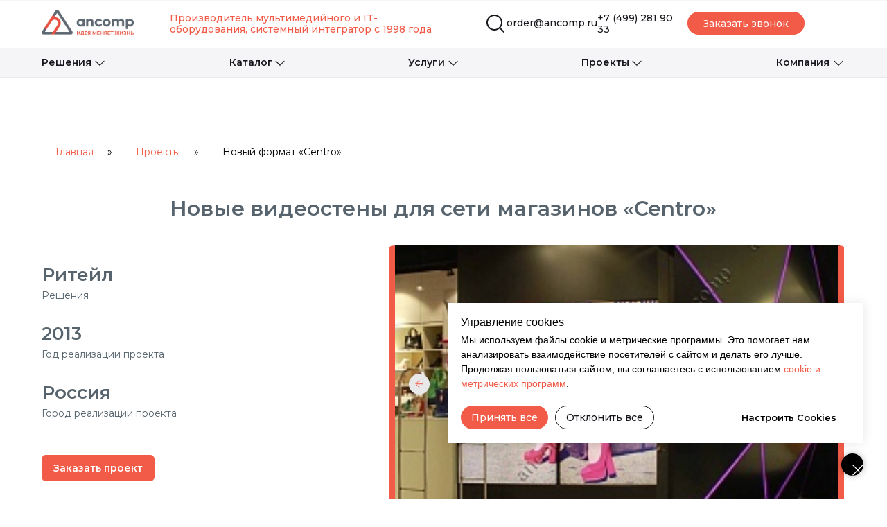

--- FILE ---
content_type: text/html; charset=UTF-8
request_url: https://ancomp.ru/proekty/novyj-format-centro
body_size: 92505
content:
<!DOCTYPE html> <html lang="ru"> <head> <meta charset="utf-8" /> <meta http-equiv="Content-Type" content="text/html; charset=utf-8" /> <meta name="viewport" content="width=device-width, initial-scale=1.0" /> <!--metatextblock--> <title>Новые видеостены для сети магазинов «Centro»</title> <meta name="description" content="В 2013 году компания Анкомп в сети магазинов нового формата «Centro» реализовала видеостены anWall 2х3." /> <meta name="keywords" content="видеостена anWall ритейл LED LCD экран дисплей" /> <meta property="og:url" content="https://ancomp.ru/proekty/novyj-format-centro" /> <meta property="og:title" content="Новый формат «Centro»" /> <meta property="og:description" content="В 2013 году компания Анкомп в сети магазинов нового формата «Centro» реализовала видеостены anWall 2х3." /> <meta property="og:type" content="website" /> <meta property="og:image" content="https://static.tildacdn.com/tild3131-3635-4736-b631-313163353838/__.jpg" /> <link rel="canonical" href="https://ancomp.ru/proekty/novyj-format-centro"> <!--/metatextblock--> <meta name="format-detection" content="telephone=no" /> <meta http-equiv="x-dns-prefetch-control" content="on"> <link rel="dns-prefetch" href="https://ws.tildacdn.com"> <link rel="dns-prefetch" href="https://static.tildacdn.com"> <link rel="icon" type="image/png" sizes="32x32" href="https://static.tildacdn.com/tild3063-6337-4133-b461-363335363761/favicon.png" media="(prefers-color-scheme: light)"/> <link rel="icon" type="image/png" sizes="32x32" href="https://static.tildacdn.com/tild3535-3431-4039-b231-656464623539/favicon.png" media="(prefers-color-scheme: dark)"/> <link rel="icon" type="image/svg+xml" sizes="any" href="https://static.tildacdn.com/tild3335-6466-4562-a437-323638353061/favicon.svg"> <link rel="apple-touch-icon" type="image/png" href="https://static.tildacdn.com/tild3362-6266-4966-b263-383462643330/favicon.png"> <link rel="icon" type="image/png" sizes="192x192" href="https://static.tildacdn.com/tild3362-6266-4966-b263-383462643330/favicon.png"> <!-- Assets --> <script src="https://neo.tildacdn.com/js/tilda-fallback-1.0.min.js" async charset="utf-8"></script> <link rel="stylesheet" href="https://static.tildacdn.com/css/tilda-grid-3.0.min.css" type="text/css" media="all" onerror="this.loaderr='y';"/> <link rel="stylesheet" href="https://static.tildacdn.com/ws/project4938706/tilda-blocks-page28556910.min.css?t=1768247924" type="text/css" media="all" onerror="this.loaderr='y';" /> <link rel="preconnect" href="https://fonts.gstatic.com"> <link href="https://fonts.googleapis.com/css2?family=Montserrat:wght@100..900&subset=latin,cyrillic" rel="stylesheet"> <link rel="stylesheet" href="https://static.tildacdn.com/css/tilda-animation-2.0.min.css" type="text/css" media="all" onerror="this.loaderr='y';" /> <link rel="stylesheet" href="https://static.tildacdn.com/css/tilda-popup-1.1.min.css" type="text/css" media="print" onload="this.media='all';" onerror="this.loaderr='y';" /> <noscript><link rel="stylesheet" href="https://static.tildacdn.com/css/tilda-popup-1.1.min.css" type="text/css" media="all" /></noscript> <link rel="stylesheet" href="https://static.tildacdn.com/css/tilda-forms-1.0.min.css" type="text/css" media="all" onerror="this.loaderr='y';" /> <link rel="stylesheet" href="https://static.tildacdn.com/css/tilda-menusub-1.0.min.css" type="text/css" media="print" onload="this.media='all';" onerror="this.loaderr='y';" /> <noscript><link rel="stylesheet" href="https://static.tildacdn.com/css/tilda-menusub-1.0.min.css" type="text/css" media="all" /></noscript> <link rel="stylesheet" href="https://static.tildacdn.com/css/tilda-menu-widgeticons-1.0.min.css" type="text/css" media="all" onerror="this.loaderr='y';" /> <link rel="stylesheet" href="https://static.tildacdn.com/css/tilda-cart-1.0.min.css" type="text/css" media="all" onerror="this.loaderr='y';" /> <link rel="stylesheet" href="https://static.tildacdn.com/css/tilda-slds-1.4.min.css" type="text/css" media="print" onload="this.media='all';" onerror="this.loaderr='y';" /> <noscript><link rel="stylesheet" href="https://static.tildacdn.com/css/tilda-slds-1.4.min.css" type="text/css" media="all" /></noscript> <link rel="stylesheet" href="https://static.tildacdn.com/css/tilda-zero-gallery-1.0.min.css" type="text/css" media="all" onerror="this.loaderr='y';" /> <link rel="stylesheet" href="https://fonts.googleapis.com/css2?family=Montserrat" type="text/css" /> <script nomodule src="https://static.tildacdn.com/js/tilda-polyfill-1.0.min.js" charset="utf-8"></script> <script type="text/javascript">function t_onReady(func) {if(document.readyState!='loading') {func();} else {document.addEventListener('DOMContentLoaded',func);}}
function t_onFuncLoad(funcName,okFunc,time) {if(typeof window[funcName]==='function') {okFunc();} else {setTimeout(function() {t_onFuncLoad(funcName,okFunc,time);},(time||100));}}function t_throttle(fn,threshhold,scope) {return function() {fn.apply(scope||this,arguments);};}function t396_initialScale(t){var e=document.getElementById("rec"+t);if(e){var i=e.querySelector(".t396__artboard");if(i){window.tn_scale_initial_window_width||(window.tn_scale_initial_window_width=document.documentElement.clientWidth);var a=window.tn_scale_initial_window_width,r=[],n,l=i.getAttribute("data-artboard-screens");if(l){l=l.split(",");for(var o=0;o<l.length;o++)r[o]=parseInt(l[o],10)}else r=[320,480,640,960,1200];for(var o=0;o<r.length;o++){var d=r[o];a>=d&&(n=d)}var _="edit"===window.allrecords.getAttribute("data-tilda-mode"),c="center"===t396_getFieldValue(i,"valign",n,r),s="grid"===t396_getFieldValue(i,"upscale",n,r),w=t396_getFieldValue(i,"height_vh",n,r),g=t396_getFieldValue(i,"height",n,r),u=!!window.opr&&!!window.opr.addons||!!window.opera||-1!==navigator.userAgent.indexOf(" OPR/");if(!_&&c&&!s&&!w&&g&&!u){var h=parseFloat((a/n).toFixed(3)),f=[i,i.querySelector(".t396__carrier"),i.querySelector(".t396__filter")],v=Math.floor(parseInt(g,10)*h)+"px",p;i.style.setProperty("--initial-scale-height",v);for(var o=0;o<f.length;o++)f[o].style.setProperty("height","var(--initial-scale-height)");t396_scaleInitial__getElementsToScale(i).forEach((function(t){t.style.zoom=h}))}}}}function t396_scaleInitial__getElementsToScale(t){return t?Array.prototype.slice.call(t.children).filter((function(t){return t&&(t.classList.contains("t396__elem")||t.classList.contains("t396__group"))})):[]}function t396_getFieldValue(t,e,i,a){var r,n=a[a.length-1];if(!(r=i===n?t.getAttribute("data-artboard-"+e):t.getAttribute("data-artboard-"+e+"-res-"+i)))for(var l=0;l<a.length;l++){var o=a[l];if(!(o<=i)&&(r=o===n?t.getAttribute("data-artboard-"+e):t.getAttribute("data-artboard-"+e+"-res-"+o)))break}return r}window.TN_SCALE_INITIAL_VER="1.0",window.tn_scale_initial_window_width=null;</script> <script src="https://static.tildacdn.com/js/jquery-1.10.2.min.js" charset="utf-8" onerror="this.loaderr='y';"></script> <script src="https://static.tildacdn.com/js/tilda-scripts-3.0.min.js" charset="utf-8" defer onerror="this.loaderr='y';"></script> <script src="https://static.tildacdn.com/ws/project4938706/tilda-blocks-page28556910.min.js?t=1768247924" charset="utf-8" async onerror="this.loaderr='y';"></script> <script src="https://static.tildacdn.com/js/tilda-lazyload-1.0.min.js" charset="utf-8" async onerror="this.loaderr='y';"></script> <script src="https://static.tildacdn.com/js/tilda-animation-2.0.min.js" charset="utf-8" async onerror="this.loaderr='y';"></script> <script src="https://static.tildacdn.com/js/tilda-zero-1.1.min.js" charset="utf-8" async onerror="this.loaderr='y';"></script> <script src="https://static.tildacdn.com/js/tilda-map-1.0.min.js" charset="utf-8" async onerror="this.loaderr='y';"></script> <script src="https://static.tildacdn.com/js/tilda-popup-1.0.min.js" charset="utf-8" async onerror="this.loaderr='y';"></script> <script src="https://static.tildacdn.com/js/tilda-forms-1.0.min.js" charset="utf-8" async onerror="this.loaderr='y';"></script> <script src="https://static.tildacdn.com/js/tilda-widget-positions-1.0.min.js" charset="utf-8" async onerror="this.loaderr='y';"></script> <script src="https://static.tildacdn.com/js/tilda-menusub-1.0.min.js" charset="utf-8" async onerror="this.loaderr='y';"></script> <script src="https://static.tildacdn.com/js/tilda-menu-1.0.min.js" charset="utf-8" async onerror="this.loaderr='y';"></script> <script src="https://static.tildacdn.com/js/tilda-menu-widgeticons-1.0.min.js" charset="utf-8" async onerror="this.loaderr='y';"></script> <script src="https://static.tildacdn.com/js/tilda-submenublocks-1.0.min.js" charset="utf-8" async onerror="this.loaderr='y';"></script> <script src="https://static.tildacdn.com/js/tilda-cart-1.1.min.js" charset="utf-8" async onerror="this.loaderr='y';"></script> <script src="https://static.tildacdn.com/js/tilda-catalog-1.1.min.js" charset="utf-8" async onerror="this.loaderr='y';"></script> <script src="https://static.tildacdn.com/js/tilda-slds-1.4.min.js" charset="utf-8" async onerror="this.loaderr='y';"></script> <script src="https://static.tildacdn.com/js/tilda-zero-gallery-1.0.min.js" charset="utf-8" async onerror="this.loaderr='y';"></script> <script src="https://static.tildacdn.com/js/hammer.min.js" charset="utf-8" async onerror="this.loaderr='y';"></script> <script src="https://static.tildacdn.com/js/tilda-zero-forms-1.0.min.js" charset="utf-8" async onerror="this.loaderr='y';"></script> <script src="https://static.tildacdn.com/js/tilda-animation-sbs-1.0.min.js" charset="utf-8" async onerror="this.loaderr='y';"></script> <script src="https://static.tildacdn.com/js/tilda-zero-scale-1.0.min.js" charset="utf-8" async onerror="this.loaderr='y';"></script> <script src="https://static.tildacdn.com/js/tilda-zero-fixed-1.0.min.js" charset="utf-8" async onerror="this.loaderr='y';"></script> <script src="https://static.tildacdn.com/js/tilda-skiplink-1.0.min.js" charset="utf-8" async onerror="this.loaderr='y';"></script> <script src="https://static.tildacdn.com/js/tilda-events-1.0.min.js" charset="utf-8" async onerror="this.loaderr='y';"></script> <!-- nominify begin --><meta name="yandex-verification" content="fe42d3bcc714e557" /> <script>

    function arraysAreIntersected(a, b) {
        const set = new Set(a);

        if (b.some(value => set.has(value))) {
            return true;
        }

        return a.some(av => b.some(bv => av.includes(bv)));
    }

    const SESSION_STORAGE_KEY = 'notTrashGoalRegistered';

    // Здесь указать список мусорных площадок.
    const trashReferrers = [
        'game',
        'dsp-',
        'com.',
        'net.',
        'bang.',
        'freeplay.',
        'games',
        'sort',
        'puzzle',
        'block',
        'simulator',
        '.and',
        'animal',
        'color',
        'co.',
        'club.',
        'bubble',
        'shooter',
        'merge.',
        'solitaire',
        'waterpuzzlesort',
        'monster',
        'and.'
    ];

    const searchParams = Array.from(new URLSearchParams(window.location.search).values());

    const isTrashReferrer = trashReferrers.some(x => document.referrer.indexOf(x) > -1)
        || document.referrer.includes(window.location.origin)
        || arraysAreIntersected(searchParams, trashReferrers);

    if (!isTrashReferrer && !sessionStorage.getItem(SESSION_STORAGE_KEY)) {

        const ntGoalInterval = setInterval(() => {
            if (window.ym) {
                // Коды вызова целей 
                ym(62132581, 'reachGoal', 'notrash');
                clearInterval(ntGoalInterval);
            }
        }, 500);

        sessionStorage.setItem(SESSION_STORAGE_KEY, true);
    }

</script> <meta name="zen-verification" content="5uKu1USMZMY938hmAYIxEnFsGCKRywcfFyOFsWBBI6KtY9q66471XcuUazqZQeZJ" /> <script>
  window.uao_settings = {
    interval: 10,
    checkInterval: 2,
    ym: 62132581,
    ym_period_goal_prefix: 'ym_prefix',
    data_layer_prefix: 'dl_prefix',
    callback: function (seconds) { },
  }

  function _typeof(obj) { "@babel/helpers - typeof"; return _typeof = "function" == typeof Symbol && "symbol" == typeof Symbol.iterator ? function (obj) { return typeof obj; } : function (obj) { return obj && "function" == typeof Symbol && obj.constructor === Symbol && obj !== Symbol.prototype ? "symbol" : typeof obj; }, _typeof(obj); }
  function _classCallCheck(instance, Constructor) { if (!(instance instanceof Constructor)) { throw new TypeError("Cannot call a class as a function"); } }
  function _defineProperties(target, props) { for (var i = 0; i < props.length; i++) { var descriptor = props[i]; descriptor.enumerable = descriptor.enumerable || false; descriptor.configurable = true; if ("value" in descriptor) descriptor.writable = true; Object.defineProperty(target, _toPropertyKey(descriptor.key), descriptor); } }
  function _createClass(Constructor, protoProps, staticProps) { if (protoProps) _defineProperties(Constructor.prototype, protoProps); if (staticProps) _defineProperties(Constructor, staticProps); Object.defineProperty(Constructor, "prototype", { writable: false }); return Constructor; }
  function _defineProperty(obj, key, value) { key = _toPropertyKey(key); if (key in obj) { Object.defineProperty(obj, key, { value: value, enumerable: true, configurable: true, writable: true }); } else { obj[key] = value; } return obj; }
  function _toPropertyKey(arg) { var key = _toPrimitive(arg, "string"); return _typeof(key) === "symbol" ? key : String(key); }
  function _toPrimitive(input, hint) { if (_typeof(input) !== "object" || input === null) return input; var prim = input[Symbol.toPrimitive]; if (prim !== undefined) { var res = prim.call(input, hint || "default"); if (_typeof(res) !== "object") return res; throw new TypeError("@@toPrimitive must return a primitive value."); } return (hint === "string" ? String : Number)(input); }
  UAO_COUNT = 'uao_count';
  UAO_GLOBAL_COUNT = 'uao_global_count';
  var UALoop = /*#__PURE__*/function () {
    function UALoop(goalInterval, checkInterval) {
      _classCallCheck(this, UALoop);
      _defineProperty(this, "uao_debugger", new UADebugger());
      this.id = Math.random().toString(36);
      this.goalInterval = goalInterval;
      this.checkInterval = checkInterval;
      this.uao_debugger.isEnabled = true;
    }
    _createClass(UALoop, [{
      key: "targetCount",
      get: function get() {
        return Math.ceil(this.goalInterval / this.checkInterval);
      }
    }, {
      key: "calculate",
      value: function calculate() {
        var _sessionStorage$getIt, _sessionStorage$getIt2;
        var currentCount = (_sessionStorage$getIt = +sessionStorage.getItem(UAO_COUNT)) !== null && _sessionStorage$getIt !== void 0 ? _sessionStorage$getIt : 0;
        currentCount = currentCount + 1;
        sessionStorage.setItem(UAO_COUNT, currentCount.toString());
        var globalCount = (_sessionStorage$getIt2 = +sessionStorage.getItem(UAO_GLOBAL_COUNT)) !== null && _sessionStorage$getIt2 !== void 0 ? _sessionStorage$getIt2 : 0;
        globalCount = globalCount + 1;
        sessionStorage.setItem(UAO_GLOBAL_COUNT, globalCount.toString());
        this.uao_debugger.log("".concat(currentCount, " / ").concat(this.targetCount));
        return currentCount === this.targetCount;
      }
    }]);
    return UALoop;
  }();
  var UAObserver = /*#__PURE__*/function () {
    function UAObserver(isLoggingEnabled) {
      _classCallCheck(this, UAObserver);
      _defineProperty(this, "events", ['touchmove', 'blur', 'focus', 'focusin', 'focusout', 'resize', 'scroll', 'click', 'dblclick', 'mousedown', 'mouseup', 'mousemove', 'mouseover', 'mouseout', 'mouseenter', 'mouseleave', 'change', 'select', 'submit', 'keydown', 'keypress', 'keyup', 'error', 'load'
        //'unload'
      ]);
      _defineProperty(this, "loop", void 0);
      _defineProperty(this, "uao_debugger", new UADebugger());
      _defineProperty(this, "settings", window.uao_settings);
      _defineProperty(this, "commit", false);
      if (isLoggingEnabled) this.uao_debugger.isEnabled = true;
    }
    _createClass(UAObserver, [{
      key: "loop",
      set: function set(value) {
        this.loop = value;
      }
    }, {
      key: "start",
      value: function start() {
        this.addListeners();
        this.init();
      }
    }, {
      key: "addListeners",
      value: function addListeners() {
        var _this = this;
        this.events.forEach(function (evtName) {
          window.addEventListener(evtName, function (e) {
            if (e.isTrusted) {
              _this.commit = true;
            }
          });
        });
      }
    }, {
      key: "init",
      value: function init() {
        this.loop = new UALoop(this.settings.interval, this.settings.checkInterval);
        //this.uao_debugger.log('init', this.loop.id)
        this.setInterval();
      }
    }, {
      key: "setInterval",
      value: function setInterval() {
        var _this2 = this;
        if (+sessionStorage.getItem(UAO_COUNT) <= 0) sessionStorage.setItem(UAO_COUNT, '0');
        if (+sessionStorage.getItem(UAO_GLOBAL_COUNT) <= 0) sessionStorage.setItem(UAO_GLOBAL_COUNT, '0');
        var interval = window.setInterval(function () {
          if (_this2.commit && _this2.loop.calculate()) {
            clearInterval(interval);
            if (_this2.settings) {
              //this.uao_debugger.log('Достижение интервала активности основной цели');

              var globalCount = sessionStorage.getItem(UAO_GLOBAL_COUNT);
              var globalSeconds = globalCount * _this2.settings.checkInterval;
              if (_this2.settings.callback) _this2.settings.callback(globalSeconds);
              if (_this2.settings.ym_period_goal_prefix && _this2.settings.ym && window.ym) {
                //this.uao_debugger.log('Достижение интервала активности периодической цели');
                window.ym(_this2.settings.ym, 'reachGoal', "".concat(_this2.settings.ym_period_goal_prefix).concat(globalSeconds));
              }
              if (_this2.settings.data_layer_prefix && window.dataLayer) {
                window.dataLayer.push({
                  event: "".concat(_this2.settings.data_layer_prefix).concat(globalSeconds)
                });
              }
            }
            sessionStorage.setItem(UAO_COUNT, '0');
            _this2.init();
          }
          _this2.commit = false;
        }, this.loop.checkInterval * 1000);
      }
    }]);
    return UAObserver;
  }();
  var UADebugger = /*#__PURE__*/function () {
    function UADebugger() {
      _classCallCheck(this, UADebugger);
      _defineProperty(this, "isEnabled", false);
    }
    _createClass(UADebugger, [{
      key: "isEnabled",
      set: function set(value) {
        this.isEnabled = value;
      }
    }, {
      key: "log",
      value: function log(message) {
        var _console;
        for (var _len = arguments.length, args = new Array(_len > 1 ? _len - 1 : 0), _key = 1; _key < _len; _key++) {
          args[_key - 1] = arguments[_key];
        }
        if (this.isEnabled) (_console = console).log.apply(_console, [message].concat(args));
      }
    }]);
    return UADebugger;
  }();
  new UAObserver(true).start();
</script><!-- nominify end --><script type="text/javascript">window.dataLayer=window.dataLayer||[];</script> <script type="text/javascript">(function() {if((/bot|google|yandex|baidu|bing|msn|duckduckbot|teoma|slurp|crawler|spider|robot|crawling|facebook/i.test(navigator.userAgent))===false&&typeof(sessionStorage)!='undefined'&&sessionStorage.getItem('visited')!=='y'&&document.visibilityState){var style=document.createElement('style');style.type='text/css';style.innerHTML='@media screen and (min-width: 980px) {.t-records {opacity: 0;}.t-records_animated {-webkit-transition: opacity ease-in-out .2s;-moz-transition: opacity ease-in-out .2s;-o-transition: opacity ease-in-out .2s;transition: opacity ease-in-out .2s;}.t-records.t-records_visible {opacity: 1;}}';document.getElementsByTagName('head')[0].appendChild(style);function t_setvisRecs(){var alr=document.querySelectorAll('.t-records');Array.prototype.forEach.call(alr,function(el) {el.classList.add("t-records_animated");});setTimeout(function() {Array.prototype.forEach.call(alr,function(el) {el.classList.add("t-records_visible");});sessionStorage.setItem("visited","y");},400);}
document.addEventListener('DOMContentLoaded',t_setvisRecs);}})();</script></head> <body class="t-body" style="margin:0;"> <!--allrecords--> <div id="allrecords" class="t-records" data-hook="blocks-collection-content-node" data-tilda-project-id="4938706" data-tilda-page-id="28556910" data-tilda-page-alias="proekty/novyj-format-centro" data-tilda-formskey="271dfab9134024d370660876b4938706" data-tilda-lazy="yes" data-tilda-project-lang="RU" data-tilda-root-zone="com" data-tilda-project-headcode="yes" data-tilda-ts="y" data-tilda-project-country="RU"> <!--header--> <header id="t-header" class="t-records" data-hook="blocks-collection-content-node" data-tilda-project-id="4938706" data-tilda-page-id="51185005" data-tilda-page-alias="header-new" data-tilda-formskey="271dfab9134024d370660876b4938706" data-tilda-lazy="yes" data-tilda-project-lang="RU" data-tilda-root-zone="com" data-tilda-project-headcode="yes" data-tilda-ts="y" data-tilda-project-country="RU"> <div id="rec766676059" class="r t-rec" style=" " data-animationappear="off" data-record-type="360"> <!-- T360 --> <style>@media screen and (min-width:980px){.t-records{opacity:0;}.t-records_animated{-webkit-transition:opacity ease-in-out 0.5s;-moz-transition:opacity ease-in-out 0.5s;-o-transition:opacity ease-in-out 0.5s;transition:opacity ease-in-out 0.5s;}.t-records.t-records_visible,.t-records .t-records{opacity:1;}}</style> <script>t_onReady(function() {var allRecords=document.querySelector('.t-records');window.addEventListener('pageshow',function(event) {if(event.persisted) {allRecords.classList.add('t-records_visible');}});var rec=document.querySelector('#rec766676059');if(!rec) return;rec.setAttribute('data-animationappear','off');rec.style.opacity='1';allRecords.classList.add('t-records_animated');setTimeout(function() {allRecords.classList.add('t-records_visible');},200);});</script> <script>t_onReady(function() {var selects='button:not(.t-submit):not(.t835__btn_next):not(.t835__btn_prev):not(.t835__btn_result):not(.t862__btn_next):not(.t862__btn_prev):not(.t862__btn_result):not(.t854__news-btn):not(.t862__btn_next),' +
'a:not([href*="#"]):not(.carousel-control):not(.t-carousel__control):not(.t807__btn_reply):not([href^="#price"]):not([href^="javascript"]):not([href^="mailto"]):not([href^="tel"]):not([href^="link_sub"]):not(.js-feed-btn-show-more):not(.t367__opener):not([href^="https://www.dropbox.com/"])';var elements=document.querySelectorAll(selects);Array.prototype.forEach.call(elements,function(element) {if(element.getAttribute('data-menu-submenu-hook')) return;element.addEventListener('click',function(event) {var goTo=this.getAttribute('href');if(goTo!==null&&!goTo.startsWith('#')) {var ctrl=event.ctrlKey;var cmd=event.metaKey&&navigator.platform.indexOf('Mac')!==-1;if(!ctrl&&!cmd) {var target=this.getAttribute('target');if(target!=='_blank') {event.preventDefault();var allRecords=document.querySelector('.t-records');if(allRecords) {allRecords.classList.remove('t-records_visible');}
setTimeout(function() {window.location=goTo;},500);}}}});});});</script> </div> <div id="rec1380794301" class="r t-rec t-rec_pb_105 t-screenmin-980px" style="padding-bottom:105px; " data-animationappear="off" data-record-type="396" data-screen-min="980px"> <!-- T396 --> <style>#rec1380794301 .t396__artboard {position:fixed;width:100%;left:0;top:0;z-index:990;}#rec1380794301 .t396__artboard {height:123px;}#rec1380794301 .t396__filter {height:123px;}#rec1380794301 .t396__carrier{height:123px;background-position:center center;background-attachment:scroll;background-size:cover;background-repeat:no-repeat;}@media screen and (max-width:1919px) {#rec1380794301 .t396__artboard,#rec1380794301 .t396__filter,#rec1380794301 .t396__carrier {height:113px;}#rec1380794301 .t396__filter {}#rec1380794301 .t396__carrier {background-attachment:scroll;}}@media screen and (max-width:1199px) {#rec1380794301 .t396__artboard,#rec1380794301 .t396__filter,#rec1380794301 .t396__carrier {height:113px;}#rec1380794301 .t396__filter {}#rec1380794301 .t396__carrier {background-attachment:scroll;}}@media screen and (max-width:979px) {#rec1380794301 .t396__artboard,#rec1380794301 .t396__filter,#rec1380794301 .t396__carrier {}#rec1380794301 .t396__filter {}#rec1380794301 .t396__carrier {background-attachment:scroll;}}@media screen and (max-width:639px) {#rec1380794301 .t396__artboard,#rec1380794301 .t396__filter,#rec1380794301 .t396__carrier {}#rec1380794301 .t396__filter {}#rec1380794301 .t396__carrier {background-attachment:scroll;}}@media screen and (max-width:479px) {#rec1380794301 .t396__artboard,#rec1380794301 .t396__filter,#rec1380794301 .t396__carrier {}#rec1380794301 .t396__filter {}#rec1380794301 .t396__carrier {background-attachment:scroll;}}#rec1380794301 .tn-elem[data-elem-id="1726571951436"]{z-index:3;top:0px;;left:calc(50% - 960px + -2524px);;width:6175px;height:113px;}#rec1380794301 .tn-elem[data-elem-id="1726571951436"] .tn-atom{border-radius:0px 0px 0px 0px;background-color:#ffffff;background-position:center center;--t396-borderwidth:1px;--t396-bordercolor:#f5f5f7;border-width:var(--t396-borderwidth,0);border-style:var(--t396-borderstyle,solid);border-color:var(--t396-bordercolor,transparent);box-shadow:0px 3px 10px 0px rgba(87,100,109,0.2);transition:background-color var(--t396-speedhover,0s) ease-in-out,color var(--t396-speedhover,0s) ease-in-out,border-color var(--t396-speedhover,0s) ease-in-out,box-shadow var(--t396-shadowshoverspeed,0.2s) ease-in-out;}@media screen and (max-width:1919px){#rec1380794301 .tn-elem[data-elem-id="1726571951436"]{display:table;top:0px;;left:calc(50% - 600px + -2276px);;width:5694px;height:111px;}}@media screen and (max-width:1199px){#rec1380794301 .tn-elem[data-elem-id="1726571951436"]{display:table;top:0px;;width:6058px;height:114px;}}@media screen and (max-width:979px){#rec1380794301 .tn-elem[data-elem-id="1726571951436"]{display:table;}}@media screen and (max-width:639px){#rec1380794301 .tn-elem[data-elem-id="1726571951436"]{display:table;}}@media screen and (max-width:479px){#rec1380794301 .tn-elem[data-elem-id="1726571951436"]{display:table;}}#rec1380794301 .tn-elem[data-elem-id="1726570578852"]{z-index:3;top:68px;;left:calc(50% - 960px + -2524px);;width:6175px;height:45px;}#rec1380794301 .tn-elem[data-elem-id="1726570578852"] .tn-atom{border-radius:0px 0px 0px 0px;background-color:#f5f5f7;background-position:center center;--t396-borderwidth:0px;border-width:var(--t396-borderwidth,0);border-style:var(--t396-borderstyle,solid);border-color:var(--t396-bordercolor,transparent);transition:background-color var(--t396-speedhover,0s) ease-in-out,color var(--t396-speedhover,0s) ease-in-out,border-color var(--t396-speedhover,0s) ease-in-out,box-shadow var(--t396-shadowshoverspeed,0.2s) ease-in-out;}@media screen and (max-width:1919px){#rec1380794301 .tn-elem[data-elem-id="1726570578852"]{display:table;top:69px;;left:calc(50% - 600px + -2276px);;width:5694px;height:42px;}}@media screen and (max-width:1199px){#rec1380794301 .tn-elem[data-elem-id="1726570578852"]{display:table;top:69px;;left:calc(50% - 490px + -2276px);;width:6058px;height:45px;}}@media screen and (max-width:979px){#rec1380794301 .tn-elem[data-elem-id="1726570578852"]{display:table;}}@media screen and (max-width:639px){#rec1380794301 .tn-elem[data-elem-id="1726570578852"]{display:table;}}@media screen and (max-width:479px){#rec1380794301 .tn-elem[data-elem-id="1726570578852"]{display:table;}}#rec1380794301 .tn-elem[data-elem-id="1726570653894"]{z-index:3;top:10px;;left:calc(50% - 960px + 280px);;width:144px;height:auto;}#rec1380794301 .tn-elem[data-elem-id="1726570653894"] .tn-atom{border-radius:0px 0px 0px 0px;background-position:center center;border-width:var(--t396-borderwidth,0);border-style:var(--t396-borderstyle,solid);border-color:var(--t396-bordercolor,transparent);transition:background-color var(--t396-speedhover,0s) ease-in-out,color var(--t396-speedhover,0s) ease-in-out,border-color var(--t396-speedhover,0s) ease-in-out,box-shadow var(--t396-shadowshoverspeed,0.2s) ease-in-out;}#rec1380794301 .tn-elem[data-elem-id="1726570653894"] .tn-atom__img{border-radius:0px 0px 0px 0px;object-position:center center;}@media screen and (max-width:1919px){#rec1380794301 .tn-elem[data-elem-id="1726570653894"]{display:table;top:14px;;left:calc(50% - 600px + 20px);;width:133px;height:auto;}}@media screen and (max-width:1199px){#rec1380794301 .tn-elem[data-elem-id="1726570653894"]{display:table;top:13px;;left:calc(50% - 490px + 10px);;width:133px;height:auto;}}@media screen and (max-width:979px){#rec1380794301 .tn-elem[data-elem-id="1726570653894"]{display:table;height:auto;}}@media screen and (max-width:639px){#rec1380794301 .tn-elem[data-elem-id="1726570653894"]{display:table;height:auto;}}@media screen and (max-width:479px){#rec1380794301 .tn-elem[data-elem-id="1726570653894"]{display:table;height:auto;}}#rec1380794301 .tn-group[data-group-id="175881340620151590"] {z-index:3;position:absolute;top:17px;left:calc(50% - 960px + 1119px);width:521px;height:33px;}#rec1380794301 .tn-group[data-group-id="175881340620151590"] #molecule-175881340620151590 {width:100%;height:100%;position:relative;display:flex;overflow:visible visible;flex-direction:row;column-gap:20px;align-items:center;justify-content:flex-start;align-content:flex-start;padding:0px 0px 0px 0px ;border-color:transparent ;border-style:solid ;box-sizing:border-box;border-radius:0px;transition:background-color var(--t396-speedhover,0s) ease-in-out,color var(--t396-speedhover,0s) ease-in-out,border-color var(--t396-speedhover,0s) ease-in-out,box-shadow var(--t396-shadowshoverspeed,0.2s) ease-in-out;}@media screen and (max-width:1919px) {#rec1380794301 .tn-group[data-group-id="175881340620151590"] {display:flex;top:17px;left:calc(50% - 600px + 659px);width:521px;height:33px;}#rec1380794301 .tn-group[data-group-id="175881340620151590"] #molecule-175881340620151590 {display:flex;}}@media screen and (max-width:1199px) {#rec1380794301 .tn-group[data-group-id="175881340620151590"] {display:flex;top:17px;left:calc(50% - 490px + 554px);width:416px;height:33px;}#rec1380794301 .tn-group[data-group-id="175881340620151590"] #molecule-175881340620151590 {display:flex;column-gap:8px;}}@media screen and (max-width:979px) {#rec1380794301 .tn-group[data-group-id="175881340620151590"] {display:flex;width:521px;height:33px;}#rec1380794301 .tn-group[data-group-id="175881340620151590"] #molecule-175881340620151590 {display:flex;}}@media screen and (max-width:639px) {#rec1380794301 .tn-group[data-group-id="175881340620151590"] {display:flex;}#rec1380794301 .tn-group[data-group-id="175881340620151590"] #molecule-175881340620151590 {display:flex;}}@media screen and (max-width:479px) {#rec1380794301 .tn-group[data-group-id="175881340620151590"] {display:flex;}#rec1380794301 .tn-group[data-group-id="175881340620151590"] #molecule-175881340620151590 {display:flex;}}#rec1380794301 .tn-elem[data-elem-id="175941554733947550"]{color:#ffffff;text-align:center;z-index:3;top:0px;left:352px;width:169px;flex-shrink:0;height:33px;margin:0 0 0 0;}#rec1380794301 .tn-elem[data-elem-id="175941554733947550"] .tn-atom{color:#ffffff;font-size:14px;font-family:'Montserrat',Arial,sans-serif;line-height:1.2;font-weight:500;border-radius:200px 200px 200px 200px;background-color:transparent;background-position:center center;--t396-borderwidth:0px;border-width:var(--t396-borderwidth,0);border-style:var(--t396-borderstyle,solid);border-color:transparent;--t396-speedhover:0.2s;transition:background-color var(--t396-speedhover,0s) ease-in-out,color var(--t396-speedhover,0s) ease-in-out,border-color var(--t396-speedhover,0s) ease-in-out,box-shadow var(--t396-shadowshoverspeed,0.2s) ease-in-out;position:relative;z-index:1;background-image:none;--t396-bgcolor-color:#f15b47;--t396-bgcolor-image:none;--t396-bgcolor-hover-color:#d23e2a;--t396-bgcolor-hover-image:none;-webkit-box-pack:center;-ms-flex-pack:center;justify-content:center;}#rec1380794301 .tn-elem[data-elem-id="175941554733947550"] .tn-atom::before,#rec1380794301 .tn-elem[data-elem-id="175941554733947550"] .tn-atom::after{--t396-borderoffset:calc(var(--t396-borderwidth,0px) * var(--t396-borderstyle-existed,1));content:'';position:absolute;width:calc(100% + 2 * var(--t396-borderoffset));height:calc(100% + 2 * var(--t396-borderoffset));left:calc(-1 * var(--t396-borderoffset));top:calc(-1 * var(--t396-borderoffset));box-sizing:border-box;background-origin:border-box;background-clip:border-box;pointer-events:none;border-radius:200px 200px 200px 200px;border-width:var(--t396-borderwidth,0);border-style:var(--t396-borderstyle,solid);transition:opacity var(--t396-speedhover,0s) ease-in-out;;}#rec1380794301 .tn-elem[data-elem-id="175941554733947550"] .tn-atom::before{z-index:-2;opacity:1;border-color:var(--t396-bordercolor,transparent);background-color:var(--t396-bgcolor-color,transparent);background-image:var(--t396-bgcolor-image,none);}#rec1380794301 .tn-elem[data-elem-id="175941554733947550"] .tn-atom::after{z-index:-1;opacity:0;border-color:var(--t396-bordercolor-hover,var(--t396-bordercolor,transparent));background-color:var(--t396-bgcolor-hover-color,var(--t396-bgcolor-color,transparent));background-image:var(--t396-bgcolor-hover-image,var(--t396-bgcolor-image,none));}#rec1380794301 .tn-elem[data-elem-id="175941554733947550"] .tn-atom .tn-atom__button-content{column-gap:10px;padding:0px 0px 0px 0px;}#rec1380794301 .tn-elem[data-elem-id="175941554733947550"] .tn-atom .tn-atom__button-text{transition:color var(--t396-speedhover,0s) ease-in-out;color:#ffffff;}@media (hover),(min-width:0\0){#rec1380794301 .tn-elem[data-elem-id="175941554733947550"] .tn-atom:hover::after{opacity:1;}}@media (hover),(min-width:0\0){#rec1380794301 .tn-elem[data-elem-id="175941554733947550"] .tn-atom:hover{color:#ffffff;}#rec1380794301 .tn-elem[data-elem-id="175941554733947550"] .tn-atom:hover .tn-atom__button-text{color:#ffffff;}}@media screen and (max-width:1919px){#rec1380794301 .tn-elem[data-elem-id="175941554733947550"]{display:block;top:0px;left:352px;width:169px;height:auto;flex-shrink:0;margin:0 0 0 0;}#rec1380794301 .tn-elem[data-elem-id="175941554733947550"] .tn-atom{font-size:14px;background-size:cover;}}@media screen and (max-width:1199px){#rec1380794301 .tn-elem[data-elem-id="175941554733947550"]{display:block;top:0px;left:275px;width:141px;height:auto;flex-shrink:0;margin:0 0 0 0;}#rec1380794301 .tn-elem[data-elem-id="175941554733947550"] .tn-atom{font-size:12px;background-size:cover;}}@media screen and (max-width:979px){#rec1380794301 .tn-elem[data-elem-id="175941554733947550"]{display:block;height:auto;flex-shrink:0;}}@media screen and (max-width:639px){#rec1380794301 .tn-elem[data-elem-id="175941554733947550"]{display:block;height:auto;flex-shrink:0;}}@media screen and (max-width:479px){#rec1380794301 .tn-elem[data-elem-id="175941554733947550"]{display:block;height:auto;flex-shrink:0;}}#rec1380794301 .tn-elem[data-elem-id="1726570050491"]{color:#17181e;z-index:3;top:8px;left:202px;width:130px;flex-shrink:0;height:17px;margin:0 0 0 0;}#rec1380794301 .tn-elem[data-elem-id="1726570050491"] .tn-atom{vertical-align:middle;color:#17181e;font-size:14px;font-family:'Montserrat',Arial,sans-serif;line-height:1.2;font-weight:500;background-position:center center;border-width:var(--t396-borderwidth,0);border-style:var(--t396-borderstyle,solid);border-color:var(--t396-bordercolor,transparent);transition:background-color var(--t396-speedhover,0s) ease-in-out,color var(--t396-speedhover,0s) ease-in-out,border-color var(--t396-speedhover,0s) ease-in-out,box-shadow var(--t396-shadowshoverspeed,0.2s) ease-in-out;text-shadow:var(--t396-shadow-text-x,0px) var(--t396-shadow-text-y,0px) var(--t396-shadow-text-blur,0px) rgba(var(--t396-shadow-text-color),var(--t396-shadow-text-opacity,100%));}@media screen and (max-width:1919px){#rec1380794301 .tn-elem[data-elem-id="1726570050491"]{display:table;top:8px;left:202px;width:130px;height:auto;flex-shrink:0;}#rec1380794301 .tn-elem[data-elem-id="1726570050491"] .tn-atom{font-size:14px;background-size:cover;}}@media screen and (max-width:1199px){#rec1380794301 .tn-elem[data-elem-id="1726570050491"]{display:table;top:10px;left:160px;width:auto;height:auto;flex-shrink:0;}#rec1380794301 .tn-elem[data-elem-id="1726570050491"] .tn-atom{vertical-align:middle;white-space:nowrap;font-size:12px;background-size:cover;}}@media screen and (max-width:979px){#rec1380794301 .tn-elem[data-elem-id="1726570050491"]{display:table;width:auto;height:auto;flex-shrink:0;}}@media screen and (max-width:639px){#rec1380794301 .tn-elem[data-elem-id="1726570050491"]{display:table;width:auto;height:auto;flex-shrink:0;}}@media screen and (max-width:479px){#rec1380794301 .tn-elem[data-elem-id="1726570050491"]{display:table;width:auto;height:auto;flex-shrink:0;}}#rec1380794301 .tn-elem[data-elem-id="1726570126839"]{color:#17181e;z-index:3;top:8px;left:52px;width:130px;flex-shrink:0;height:17px;margin:0 0 0 0;}#rec1380794301 .tn-elem[data-elem-id="1726570126839"] .tn-atom{vertical-align:middle;color:#17181e;font-size:14px;font-family:'Montserrat',Arial,sans-serif;line-height:1.2;font-weight:500;background-position:center center;border-width:var(--t396-borderwidth,0);border-style:var(--t396-borderstyle,solid);border-color:var(--t396-bordercolor,transparent);transition:background-color var(--t396-speedhover,0s) ease-in-out,color var(--t396-speedhover,0s) ease-in-out,border-color var(--t396-speedhover,0s) ease-in-out,box-shadow var(--t396-shadowshoverspeed,0.2s) ease-in-out;text-shadow:var(--t396-shadow-text-x,0px) var(--t396-shadow-text-y,0px) var(--t396-shadow-text-blur,0px) rgba(var(--t396-shadow-text-color),var(--t396-shadow-text-opacity,100%));}@media screen and (max-width:1919px){#rec1380794301 .tn-elem[data-elem-id="1726570126839"]{display:table;top:8px;left:52px;width:130px;height:auto;flex-shrink:0;}#rec1380794301 .tn-elem[data-elem-id="1726570126839"] .tn-atom{font-size:14px;background-size:cover;}}@media screen and (max-width:1199px){#rec1380794301 .tn-elem[data-elem-id="1726570126839"]{display:table;top:10px;left:40px;width:auto;height:auto;flex-shrink:0;}#rec1380794301 .tn-elem[data-elem-id="1726570126839"] .tn-atom{vertical-align:middle;white-space:nowrap;font-size:12px;background-size:cover;}}@media screen and (max-width:979px){#rec1380794301 .tn-elem[data-elem-id="1726570126839"]{display:table;width:auto;height:auto;flex-shrink:0;}}@media screen and (max-width:639px){#rec1380794301 .tn-elem[data-elem-id="1726570126839"]{display:table;width:auto;height:auto;flex-shrink:0;}}@media screen and (max-width:479px){#rec1380794301 .tn-elem[data-elem-id="1726570126839"]{display:table;width:auto;height:auto;flex-shrink:0;}}#rec1380794301 .tn-elem[data-elem-id="1747739937329"]{z-index:3;top:1px;left:0px;width:32px;flex-shrink:0;height:auto;margin:0 0 0 0;}#rec1380794301 .tn-elem[data-elem-id="1747739937329"] .tn-atom{border-radius:0px 0px 0px 0px;background-position:center center;border-width:var(--t396-borderwidth,0);border-style:var(--t396-borderstyle,solid);border-color:var(--t396-bordercolor,transparent);transition:background-color var(--t396-speedhover,0s) ease-in-out,color var(--t396-speedhover,0s) ease-in-out,border-color var(--t396-speedhover,0s) ease-in-out,box-shadow var(--t396-shadowshoverspeed,0.2s) ease-in-out;}#rec1380794301 .tn-elem[data-elem-id="1747739937329"] .tn-atom__img{border-radius:0px 0px 0px 0px;object-position:center center;}@media screen and (max-width:1919px){#rec1380794301 .tn-elem[data-elem-id="1747739937329"]{display:table;top:1px;left:0px;height:auto;flex-shrink:0;}}@media screen and (max-width:1199px){#rec1380794301 .tn-elem[data-elem-id="1747739937329"]{display:table;top:1px;left:0px;height:auto;flex-shrink:0;}}@media screen and (max-width:979px){#rec1380794301 .tn-elem[data-elem-id="1747739937329"]{display:table;height:auto;flex-shrink:0;}}@media screen and (max-width:639px){#rec1380794301 .tn-elem[data-elem-id="1747739937329"]{display:table;height:auto;flex-shrink:0;}}@media screen and (max-width:479px){#rec1380794301 .tn-elem[data-elem-id="1747739937329"]{display:table;height:auto;flex-shrink:0;}}#rec1380794301 .tn-elem[data-elem-id="1726572791800"]{color:#17181e;z-index:3;top:82px;;left:calc(50% - 960px + 604px);;width:59px;height:auto;}#rec1380794301 .tn-elem[data-elem-id="1726572791800"] .tn-atom{vertical-align:middle;color:#17181e;font-size:14px;font-family:'Montserrat',Arial,sans-serif;line-height:1.2;font-weight:600;background-position:center center;border-width:var(--t396-borderwidth,0);border-style:var(--t396-borderstyle,solid);border-color:var(--t396-bordercolor,transparent);transition:background-color var(--t396-speedhover,0s) ease-in-out,color var(--t396-speedhover,0s) ease-in-out,border-color var(--t396-speedhover,0s) ease-in-out,box-shadow var(--t396-shadowshoverspeed,0.2s) ease-in-out;text-shadow:var(--t396-shadow-text-x,0px) var(--t396-shadow-text-y,0px) var(--t396-shadow-text-blur,0px) rgba(var(--t396-shadow-text-color),var(--t396-shadow-text-opacity,100%));}@media screen and (max-width:1919px){#rec1380794301 .tn-elem[data-elem-id="1726572791800"]{display:table;top:82px;;left:calc(50% - 600px + 291px);;height:auto;}}@media screen and (max-width:1199px){#rec1380794301 .tn-elem[data-elem-id="1726572791800"]{display:table;top:82px;;left:calc(50% - 490px + 231px);;height:auto;}#rec1380794301 .tn-elem[data-elem-id="1726572791800"] .tn-atom{background-size:cover;-webkit-transform:rotate(0deg);-moz-transform:rotate(0deg);transform:rotate(0deg);}}@media screen and (max-width:979px){#rec1380794301 .tn-elem[data-elem-id="1726572791800"]{display:table;top:107px;;left:calc(50% - 320px + 131px);;height:auto;}}@media screen and (max-width:639px){#rec1380794301 .tn-elem[data-elem-id="1726572791800"]{display:table;height:auto;}}@media screen and (max-width:479px){#rec1380794301 .tn-elem[data-elem-id="1726572791800"]{display:table;height:auto;}}#rec1380794301 .tn-elem[data-elem-id="1726572791781"]{z-index:3;top:81px;;left:calc(50% - 960px + 667px);;width:20px;height:auto;}#rec1380794301 .tn-elem[data-elem-id="1726572791781"] .tn-atom{border-radius:0px 0px 0px 0px;background-position:center center;border-width:var(--t396-borderwidth,0);border-style:var(--t396-borderstyle,solid);border-color:var(--t396-bordercolor,transparent);transition:background-color var(--t396-speedhover,0s) ease-in-out,color var(--t396-speedhover,0s) ease-in-out,border-color var(--t396-speedhover,0s) ease-in-out,box-shadow var(--t396-shadowshoverspeed,0.2s) ease-in-out;}#rec1380794301 .tn-elem[data-elem-id="1726572791781"] .tn-atom__img{border-radius:0px 0px 0px 0px;object-position:center center;}@media (min-width:1200px){#rec1380794301 .tn-elem.t396__elem--anim-hidden[data-elem-id="1726572791781"]{opacity:0;}}@media screen and (max-width:1919px){#rec1380794301 .tn-elem[data-elem-id="1726572791781"]{display:table;top:81px;;left:calc(50% - 600px + 354px);;height:auto;}}@media screen and (max-width:1199px){#rec1380794301 .tn-elem[data-elem-id="1726572791781"]{display:table;top:81px;;left:calc(50% - 490px + 294px);;height:auto;}}@media screen and (max-width:979px){#rec1380794301 .tn-elem[data-elem-id="1726572791781"]{display:table;top:106px;;left:calc(50% - 320px + 194px);;height:auto;}}@media screen and (max-width:639px){#rec1380794301 .tn-elem[data-elem-id="1726572791781"]{display:table;height:auto;}}@media screen and (max-width:479px){#rec1380794301 .tn-elem[data-elem-id="1726572791781"]{display:table;height:auto;}}#rec1380794301 .tn-elem[data-elem-id="175950851447153000"]{z-index:3;top:68px;;left:calc(50% - 960px + 540px);;width:220px;height:45px;}#rec1380794301 .tn-elem[data-elem-id="175950851447153000"] .tn-atom{border-radius:0px 0px 0px 0px;background-position:center center;border-width:var(--t396-borderwidth,0);border-style:var(--t396-borderstyle,solid);border-color:var(--t396-bordercolor,transparent);transition:background-color var(--t396-speedhover,0s) ease-in-out,color var(--t396-speedhover,0s) ease-in-out,border-color var(--t396-speedhover,0s) ease-in-out,box-shadow var(--t396-shadowshoverspeed,0.2s) ease-in-out;}@media screen and (max-width:1919px){#rec1380794301 .tn-elem[data-elem-id="175950851447153000"]{display:table;top:68px;;left:calc(50% - 600px + 250px);;width:160px;}}@media screen and (max-width:1199px){#rec1380794301 .tn-elem[data-elem-id="175950851447153000"]{display:table;top:68px;;left:calc(50% - 490px + 187px);;}}@media screen and (max-width:979px){#rec1380794301 .tn-elem[data-elem-id="175950851447153000"]{display:table;top:68px;;left:calc(50% - 320px + 187px);;}}@media screen and (max-width:639px){#rec1380794301 .tn-elem[data-elem-id="175950851447153000"]{display:table;}}@media screen and (max-width:479px){#rec1380794301 .tn-elem[data-elem-id="175950851447153000"]{display:table;}}#rec1380794301 .tn-elem[data-elem-id="1726572616565"]{color:#17181e;z-index:3;top:82px;;left:calc(50% - 960px + 280px);;width:70px;height:auto;}#rec1380794301 .tn-elem[data-elem-id="1726572616565"] .tn-atom{vertical-align:middle;color:#17181e;font-size:14px;font-family:'Montserrat',Arial,sans-serif;line-height:1.2;font-weight:600;background-position:center center;border-width:var(--t396-borderwidth,0);border-style:var(--t396-borderstyle,solid);border-color:var(--t396-bordercolor,transparent);transition:background-color var(--t396-speedhover,0s) ease-in-out,color var(--t396-speedhover,0s) ease-in-out,border-color var(--t396-speedhover,0s) ease-in-out,box-shadow var(--t396-shadowshoverspeed,0.2s) ease-in-out;text-shadow:var(--t396-shadow-text-x,0px) var(--t396-shadow-text-y,0px) var(--t396-shadow-text-blur,0px) rgba(var(--t396-shadow-text-color),var(--t396-shadow-text-opacity,100%));}@media screen and (max-width:1919px){#rec1380794301 .tn-elem[data-elem-id="1726572616565"]{display:table;top:82px;;left:calc(50% - 600px + 20px);;height:auto;}}@media screen and (max-width:1199px){#rec1380794301 .tn-elem[data-elem-id="1726572616565"]{display:table;top:82px;;left:calc(50% - 490px + 10px);;height:auto;}}@media screen and (max-width:979px){#rec1380794301 .tn-elem[data-elem-id="1726572616565"]{display:table;top:107px;;left:calc(50% - 320px + 20px);;height:auto;}}@media screen and (max-width:639px){#rec1380794301 .tn-elem[data-elem-id="1726572616565"]{display:table;height:auto;}}@media screen and (max-width:479px){#rec1380794301 .tn-elem[data-elem-id="1726572616565"]{display:table;height:auto;}}#rec1380794301 .tn-elem[data-elem-id="1726572730633"]{z-index:3;top:81px;;left:calc(50% - 960px + 354px);;width:20px;height:auto;}#rec1380794301 .tn-elem[data-elem-id="1726572730633"] .tn-atom{border-radius:0px 0px 0px 0px;background-position:center center;border-width:var(--t396-borderwidth,0);border-style:var(--t396-borderstyle,solid);border-color:var(--t396-bordercolor,transparent);transition:background-color var(--t396-speedhover,0s) ease-in-out,color var(--t396-speedhover,0s) ease-in-out,border-color var(--t396-speedhover,0s) ease-in-out,box-shadow var(--t396-shadowshoverspeed,0.2s) ease-in-out;}#rec1380794301 .tn-elem[data-elem-id="1726572730633"] .tn-atom__img{border-radius:0px 0px 0px 0px;object-position:center center;}@media (min-width:1200px){#rec1380794301 .tn-elem.t396__elem--anim-hidden[data-elem-id="1726572730633"]{opacity:0;}}@media screen and (max-width:1919px){#rec1380794301 .tn-elem[data-elem-id="1726572730633"]{display:table;top:81px;;left:calc(50% - 600px + 94px);;height:auto;}}@media screen and (max-width:1199px){#rec1380794301 .tn-elem[data-elem-id="1726572730633"]{display:table;top:81px;;left:calc(50% - 490px + 84px);;height:auto;}}@media screen and (max-width:979px){#rec1380794301 .tn-elem[data-elem-id="1726572730633"]{display:table;top:106px;;left:calc(50% - 320px + 94px);;height:auto;}}@media screen and (max-width:639px){#rec1380794301 .tn-elem[data-elem-id="1726572730633"]{display:table;height:auto;}}@media screen and (max-width:479px){#rec1380794301 .tn-elem[data-elem-id="1726572730633"]{display:table;height:auto;}}#rec1380794301 .tn-elem[data-elem-id="175950852677592700"]{z-index:3;top:68px;;left:calc(50% - 960px + 280px);;width:220px;height:45px;}#rec1380794301 .tn-elem[data-elem-id="175950852677592700"] .tn-atom{border-radius:0px 0px 0px 0px;background-position:center center;border-width:var(--t396-borderwidth,0);border-style:var(--t396-borderstyle,solid);border-color:var(--t396-bordercolor,transparent);transition:background-color var(--t396-speedhover,0s) ease-in-out,color var(--t396-speedhover,0s) ease-in-out,border-color var(--t396-speedhover,0s) ease-in-out,box-shadow var(--t396-shadowshoverspeed,0.2s) ease-in-out;}@media screen and (max-width:1919px){#rec1380794301 .tn-elem[data-elem-id="175950852677592700"]{display:table;top:68px;;left:calc(50% - 600px + 20px);;width:160px;}}@media screen and (max-width:1199px){#rec1380794301 .tn-elem[data-elem-id="175950852677592700"]{display:table;top:68px;;left:calc(50% - 490px + 10px);;}}@media screen and (max-width:979px){#rec1380794301 .tn-elem[data-elem-id="175950852677592700"]{display:table;top:68px;;left:calc(50% - 320px + 10px);;}}@media screen and (max-width:639px){#rec1380794301 .tn-elem[data-elem-id="175950852677592700"]{display:table;}}@media screen and (max-width:479px){#rec1380794301 .tn-elem[data-elem-id="175950852677592700"]{display:table;}}#rec1380794301 .tn-elem[data-elem-id="1726572880193"]{color:#17181e;z-index:3;top:82px;;left:calc(50% - 960px + 912px);;width:51px;height:auto;}#rec1380794301 .tn-elem[data-elem-id="1726572880193"] .tn-atom{vertical-align:middle;color:#17181e;font-size:14px;font-family:'Montserrat',Arial,sans-serif;line-height:1.2;font-weight:600;background-position:center center;border-width:var(--t396-borderwidth,0);border-style:var(--t396-borderstyle,solid);border-color:var(--t396-bordercolor,transparent);transition:background-color var(--t396-speedhover,0s) ease-in-out,color var(--t396-speedhover,0s) ease-in-out,border-color var(--t396-speedhover,0s) ease-in-out,box-shadow var(--t396-shadowshoverspeed,0.2s) ease-in-out;text-shadow:var(--t396-shadow-text-x,0px) var(--t396-shadow-text-y,0px) var(--t396-shadow-text-blur,0px) rgba(var(--t396-shadow-text-color),var(--t396-shadow-text-opacity,100%));}@media screen and (max-width:1919px){#rec1380794301 .tn-elem[data-elem-id="1726572880193"]{display:table;top:82px;;left:calc(50% - 600px + 549px);;height:auto;}}@media screen and (max-width:1199px){#rec1380794301 .tn-elem[data-elem-id="1726572880193"]{display:table;top:82px;;left:calc(50% - 490px + 439px);;height:auto;}}@media screen and (max-width:979px){#rec1380794301 .tn-elem[data-elem-id="1726572880193"]{display:table;top:108px;;left:calc(50% - 320px + 231px);;height:auto;}}@media screen and (max-width:639px){#rec1380794301 .tn-elem[data-elem-id="1726572880193"]{display:table;height:auto;}}@media screen and (max-width:479px){#rec1380794301 .tn-elem[data-elem-id="1726572880193"]{display:table;height:auto;}}#rec1380794301 .tn-elem[data-elem-id="1726572880174"]{z-index:3;top:81px;;left:calc(50% - 960px + 967px);;width:20px;height:auto;}#rec1380794301 .tn-elem[data-elem-id="1726572880174"] .tn-atom{border-radius:0px 0px 0px 0px;background-position:center center;border-width:var(--t396-borderwidth,0);border-style:var(--t396-borderstyle,solid);border-color:var(--t396-bordercolor,transparent);transition:background-color var(--t396-speedhover,0s) ease-in-out,color var(--t396-speedhover,0s) ease-in-out,border-color var(--t396-speedhover,0s) ease-in-out,box-shadow var(--t396-shadowshoverspeed,0.2s) ease-in-out;}#rec1380794301 .tn-elem[data-elem-id="1726572880174"] .tn-atom__img{border-radius:0px 0px 0px 0px;object-position:center center;}@media (min-width:1200px){#rec1380794301 .tn-elem.t396__elem--anim-hidden[data-elem-id="1726572880174"]{opacity:0;}}@media screen and (max-width:1919px){#rec1380794301 .tn-elem[data-elem-id="1726572880174"]{display:table;top:81px;;left:calc(50% - 600px + 604px);;height:auto;}}@media screen and (max-width:1199px){#rec1380794301 .tn-elem[data-elem-id="1726572880174"]{display:table;top:81px;;left:calc(50% - 490px + 494px);;height:auto;}}@media screen and (max-width:979px){#rec1380794301 .tn-elem[data-elem-id="1726572880174"]{display:table;top:107px;;left:calc(50% - 320px + 286px);;height:auto;}}@media screen and (max-width:639px){#rec1380794301 .tn-elem[data-elem-id="1726572880174"]{display:table;height:auto;}}@media screen and (max-width:479px){#rec1380794301 .tn-elem[data-elem-id="1726572880174"]{display:table;height:auto;}}#rec1380794301 .tn-elem[data-elem-id="175950854320788630"]{z-index:3;top:68px;;left:calc(50% - 960px + 840px);;width:220px;height:45px;}#rec1380794301 .tn-elem[data-elem-id="175950854320788630"] .tn-atom{border-radius:0px 0px 0px 0px;background-position:center center;border-width:var(--t396-borderwidth,0);border-style:var(--t396-borderstyle,solid);border-color:var(--t396-bordercolor,transparent);transition:background-color var(--t396-speedhover,0s) ease-in-out,color var(--t396-speedhover,0s) ease-in-out,border-color var(--t396-speedhover,0s) ease-in-out,box-shadow var(--t396-shadowshoverspeed,0.2s) ease-in-out;}@media screen and (max-width:1919px){#rec1380794301 .tn-elem[data-elem-id="175950854320788630"]{display:table;top:68px;;left:calc(50% - 600px + 504px);;width:160px;}}@media screen and (max-width:1199px){#rec1380794301 .tn-elem[data-elem-id="175950854320788630"]{display:table;top:68px;;left:calc(50% - 490px + 391px);;}}@media screen and (max-width:979px){#rec1380794301 .tn-elem[data-elem-id="175950854320788630"]{display:table;top:68px;;left:calc(50% - 320px + 391px);;}}@media screen and (max-width:639px){#rec1380794301 .tn-elem[data-elem-id="175950854320788630"]{display:table;}}@media screen and (max-width:479px){#rec1380794301 .tn-elem[data-elem-id="175950854320788630"]{display:table;}}#rec1380794301 .tn-elem[data-elem-id="1726573084946"]{color:#17181e;z-index:3;top:82px;;left:calc(50% - 960px + 1212px);;width:66px;height:auto;}#rec1380794301 .tn-elem[data-elem-id="1726573084946"] .tn-atom{vertical-align:middle;color:#17181e;font-size:14px;font-family:'Montserrat',Arial,sans-serif;line-height:1.2;font-weight:600;background-position:center center;border-width:var(--t396-borderwidth,0);border-style:var(--t396-borderstyle,solid);border-color:var(--t396-bordercolor,transparent);transition:background-color var(--t396-speedhover,0s) ease-in-out,color var(--t396-speedhover,0s) ease-in-out,border-color var(--t396-speedhover,0s) ease-in-out,box-shadow var(--t396-shadowshoverspeed,0.2s) ease-in-out;text-shadow:var(--t396-shadow-text-x,0px) var(--t396-shadow-text-y,0px) var(--t396-shadow-text-blur,0px) rgba(var(--t396-shadow-text-color),var(--t396-shadow-text-opacity,100%));}@media screen and (max-width:1919px){#rec1380794301 .tn-elem[data-elem-id="1726573084946"]{display:table;top:82px;;left:calc(50% - 600px + 799px);;height:auto;}}@media screen and (max-width:1199px){#rec1380794301 .tn-elem[data-elem-id="1726573084946"]{display:table;top:82px;;left:calc(50% - 490px + 639px);;height:auto;}#rec1380794301 .tn-elem[data-elem-id="1726573084946"] .tn-atom{background-size:cover;-webkit-transform:rotate(0deg);-moz-transform:rotate(0deg);transform:rotate(0deg);}}@media screen and (max-width:979px){#rec1380794301 .tn-elem[data-elem-id="1726573084946"]{display:table;top:108px;;left:calc(50% - 320px + 455px);;height:auto;}}@media screen and (max-width:639px){#rec1380794301 .tn-elem[data-elem-id="1726573084946"]{display:table;height:auto;}}@media screen and (max-width:479px){#rec1380794301 .tn-elem[data-elem-id="1726573084946"]{display:table;height:auto;}}#rec1380794301 .tn-elem[data-elem-id="1726573084913"]{z-index:3;top:81px;;left:calc(50% - 960px + 1282px);;width:20px;height:auto;}#rec1380794301 .tn-elem[data-elem-id="1726573084913"] .tn-atom{border-radius:0px 0px 0px 0px;background-position:center center;border-width:var(--t396-borderwidth,0);border-style:var(--t396-borderstyle,solid);border-color:var(--t396-bordercolor,transparent);transition:background-color var(--t396-speedhover,0s) ease-in-out,color var(--t396-speedhover,0s) ease-in-out,border-color var(--t396-speedhover,0s) ease-in-out,box-shadow var(--t396-shadowshoverspeed,0.2s) ease-in-out;}#rec1380794301 .tn-elem[data-elem-id="1726573084913"] .tn-atom__img{border-radius:0px 0px 0px 0px;object-position:center center;}@media (min-width:1200px){#rec1380794301 .tn-elem.t396__elem--anim-hidden[data-elem-id="1726573084913"]{opacity:0;}}@media screen and (max-width:1919px){#rec1380794301 .tn-elem[data-elem-id="1726573084913"]{display:table;top:81px;;left:calc(50% - 600px + 869px);;height:auto;}}@media screen and (max-width:1199px){#rec1380794301 .tn-elem[data-elem-id="1726573084913"]{display:table;top:81px;;left:calc(50% - 490px + 709px);;height:auto;}}@media screen and (max-width:979px){#rec1380794301 .tn-elem[data-elem-id="1726573084913"]{display:table;top:107px;;left:calc(50% - 320px + 525px);;height:auto;}}@media screen and (max-width:639px){#rec1380794301 .tn-elem[data-elem-id="1726573084913"]{display:table;height:auto;}}@media screen and (max-width:479px){#rec1380794301 .tn-elem[data-elem-id="1726573084913"]{display:table;height:auto;}}#rec1380794301 .tn-elem[data-elem-id="175950855614237630"]{z-index:3;top:68px;;left:calc(50% - 960px + 1160px);;width:220px;height:45px;}#rec1380794301 .tn-elem[data-elem-id="175950855614237630"] .tn-atom{border-radius:0px 0px 0px 0px;background-position:center center;border-width:var(--t396-borderwidth,0);border-style:var(--t396-borderstyle,solid);border-color:var(--t396-bordercolor,transparent);transition:background-color var(--t396-speedhover,0s) ease-in-out,color var(--t396-speedhover,0s) ease-in-out,border-color var(--t396-speedhover,0s) ease-in-out,box-shadow var(--t396-shadowshoverspeed,0.2s) ease-in-out;}@media screen and (max-width:1919px){#rec1380794301 .tn-elem[data-elem-id="175950855614237630"]{display:table;top:68px;;left:calc(50% - 600px + 760px);;width:160px;}}@media screen and (max-width:1199px){#rec1380794301 .tn-elem[data-elem-id="175950855614237630"]{display:table;top:68px;;left:calc(50% - 490px + 606px);;width:160px;height:45px;}}@media screen and (max-width:979px){#rec1380794301 .tn-elem[data-elem-id="175950855614237630"]{display:table;top:68px;;left:calc(50% - 320px + 606px);;}}@media screen and (max-width:639px){#rec1380794301 .tn-elem[data-elem-id="175950855614237630"]{display:table;}}@media screen and (max-width:479px){#rec1380794301 .tn-elem[data-elem-id="175950855614237630"]{display:table;}}#rec1380794301 .tn-elem[data-elem-id="1726573146385"]{color:#17181e;z-index:3;top:82px;;left:calc(50% - 960px + 1543px);;width:auto;height:auto;}#rec1380794301 .tn-elem[data-elem-id="1726573146385"] .tn-atom{vertical-align:middle;white-space:nowrap;color:#17181e;font-size:14px;font-family:'Montserrat',Arial,sans-serif;line-height:1.2;font-weight:600;background-position:center center;border-width:var(--t396-borderwidth,0);border-style:var(--t396-borderstyle,solid);border-color:var(--t396-bordercolor,transparent);transition:background-color var(--t396-speedhover,0s) ease-in-out,color var(--t396-speedhover,0s) ease-in-out,border-color var(--t396-speedhover,0s) ease-in-out,box-shadow var(--t396-shadowshoverspeed,0.2s) ease-in-out;text-shadow:var(--t396-shadow-text-x,0px) var(--t396-shadow-text-y,0px) var(--t396-shadow-text-blur,0px) rgba(var(--t396-shadow-text-color),var(--t396-shadow-text-opacity,100%));}@media screen and (max-width:1919px){#rec1380794301 .tn-elem[data-elem-id="1726573146385"]{display:table;top:82px;;left:calc(50% - 600px + 1080px);;height:auto;}}@media screen and (max-width:1199px){#rec1380794301 .tn-elem[data-elem-id="1726573146385"]{display:table;top:82px;;left:calc(50% - 490px + 870px);;height:auto;}}@media screen and (max-width:979px){#rec1380794301 .tn-elem[data-elem-id="1726573146385"]{display:table;top:108px;;left:calc(50% - 320px + 560px);;height:auto;}}@media screen and (max-width:639px){#rec1380794301 .tn-elem[data-elem-id="1726573146385"]{display:table;height:auto;}}@media screen and (max-width:479px){#rec1380794301 .tn-elem[data-elem-id="1726573146385"]{display:table;height:auto;}}#rec1380794301 .tn-elem[data-elem-id="1726573146356"]{z-index:3;top:81px;;left:calc(50% - 960px + 1623px);;width:20px;height:auto;}#rec1380794301 .tn-elem[data-elem-id="1726573146356"] .tn-atom{border-radius:0px 0px 0px 0px;background-position:center center;border-width:var(--t396-borderwidth,0);border-style:var(--t396-borderstyle,solid);border-color:var(--t396-bordercolor,transparent);transition:background-color var(--t396-speedhover,0s) ease-in-out,color var(--t396-speedhover,0s) ease-in-out,border-color var(--t396-speedhover,0s) ease-in-out,box-shadow var(--t396-shadowshoverspeed,0.2s) ease-in-out;}#rec1380794301 .tn-elem[data-elem-id="1726573146356"] .tn-atom__img{border-radius:0px 0px 0px 0px;object-position:center center;}@media (min-width:1200px){#rec1380794301 .tn-elem.t396__elem--anim-hidden[data-elem-id="1726573146356"]{opacity:0;}}@media screen and (max-width:1919px){#rec1380794301 .tn-elem[data-elem-id="1726573146356"]{display:table;top:81px;;left:calc(50% - 600px + 1160px);;height:auto;}}@media screen and (max-width:1199px){#rec1380794301 .tn-elem[data-elem-id="1726573146356"]{display:table;top:81px;;left:calc(50% - 490px + 950px);;height:auto;}}@media screen and (max-width:979px){#rec1380794301 .tn-elem[data-elem-id="1726573146356"]{display:table;top:107px;;left:calc(50% - 320px + 656px);;height:auto;}}@media screen and (max-width:639px){#rec1380794301 .tn-elem[data-elem-id="1726573146356"]{display:table;height:auto;}}@media screen and (max-width:479px){#rec1380794301 .tn-elem[data-elem-id="1726573146356"]{display:table;height:auto;}}#rec1380794301 .tn-elem[data-elem-id="1759508478046"]{z-index:3;top:68px;;left:calc(50% - 960px + 1420px);;width:220px;height:45px;}#rec1380794301 .tn-elem[data-elem-id="1759508478046"] .tn-atom{border-radius:0px 0px 0px 0px;background-position:center center;border-width:var(--t396-borderwidth,0);border-style:var(--t396-borderstyle,solid);border-color:var(--t396-bordercolor,transparent);transition:background-color var(--t396-speedhover,0s) ease-in-out,color var(--t396-speedhover,0s) ease-in-out,border-color var(--t396-speedhover,0s) ease-in-out,box-shadow var(--t396-shadowshoverspeed,0.2s) ease-in-out;}@media screen and (max-width:1919px){#rec1380794301 .tn-elem[data-elem-id="1759508478046"]{display:table;top:68px;;left:calc(50% - 600px + 1020px);;width:160px;}}@media screen and (max-width:1199px){#rec1380794301 .tn-elem[data-elem-id="1759508478046"]{display:table;top:68px;;left:calc(50% - 490px + 806px);;}}@media screen and (max-width:979px){#rec1380794301 .tn-elem[data-elem-id="1759508478046"]{display:table;top:68px;;left:calc(50% - 320px + 806px);;}}@media screen and (max-width:639px){#rec1380794301 .tn-elem[data-elem-id="1759508478046"]{display:table;}}@media screen and (max-width:479px){#rec1380794301 .tn-elem[data-elem-id="1759508478046"]{display:table;}}#rec1380794301 .tn-elem[data-elem-id="1726569847152"]{color:#f15b47;z-index:3;top:15px;;left:calc(50% - 960px + 570px);;width:402px;height:36px;}#rec1380794301 .tn-elem[data-elem-id="1726569847152"] .tn-atom{vertical-align:middle;color:#f15b47;font-size:14px;font-family:'Montserrat',Arial,sans-serif;line-height:1.2;font-weight:500;background-position:center center;border-width:var(--t396-borderwidth,0);border-style:var(--t396-borderstyle,solid);border-color:var(--t396-bordercolor,transparent);transition:background-color var(--t396-speedhover,0s) ease-in-out,color var(--t396-speedhover,0s) ease-in-out,border-color var(--t396-speedhover,0s) ease-in-out,box-shadow var(--t396-shadowshoverspeed,0.2s) ease-in-out;text-shadow:var(--t396-shadow-text-x,0px) var(--t396-shadow-text-y,0px) var(--t396-shadow-text-blur,0px) rgba(var(--t396-shadow-text-color),var(--t396-shadow-text-opacity,100%));}@media screen and (max-width:1919px){#rec1380794301 .tn-elem[data-elem-id="1726569847152"]{display:table;top:17px;;left:calc(50% - 600px + 205px);;width:404px;height:34px;}#rec1380794301 .tn-elem[data-elem-id="1726569847152"] .tn-atom{vertical-align:middle;white-space:normal;background-size:cover;}}@media screen and (max-width:1199px){#rec1380794301 .tn-elem[data-elem-id="1726569847152"]{display:table;top:23px;;left:calc(50% - 490px + 178px);;width:343px;height:28px;}#rec1380794301 .tn-elem[data-elem-id="1726569847152"] .tn-atom{vertical-align:middle;white-space:normal;font-size:12px;background-size:cover;}}@media screen and (max-width:979px){#rec1380794301 .tn-elem[data-elem-id="1726569847152"]{display:table;height:auto;}}@media screen and (max-width:639px){#rec1380794301 .tn-elem[data-elem-id="1726569847152"]{display:table;height:auto;}}@media screen and (max-width:479px){#rec1380794301 .tn-elem[data-elem-id="1726569847152"]{display:table;height:auto;}}</style> <div class='t396'> <div class="t396__artboard" data-artboard-recid="1380794301" data-artboard-screens="320,480,640,980,1200,1920" data-artboard-height="123" data-artboard-valign="center" data-artboard-upscale="grid" data-artboard-pos="fixed" data-artboard-fixed-need-js="y" data-artboard-height-res-980="113" data-artboard-height-res-1200="113"> <div class="t396__carrier" data-artboard-recid="1380794301"></div> <div class="t396__filter" data-artboard-recid="1380794301"></div> <div class='t396__elem tn-elem tn-elem__13807943011726571951436' data-elem-id='1726571951436' data-elem-type='shape' data-field-top-value="0" data-field-left-value="-2524" data-field-height-value="113" data-field-width-value="6175" data-field-axisy-value="top" data-field-axisx-value="left" data-field-container-value="grid" data-field-topunits-value="px" data-field-leftunits-value="px" data-field-heightunits-value="px" data-field-widthunits-value="px" data-field-heightmode-value="fixed" data-field-top-res-980-value="0" data-field-height-res-980-value="114" data-field-width-res-980-value="6058" data-field-top-res-1200-value="0" data-field-left-res-1200-value="-2276" data-field-height-res-1200-value="111" data-field-width-res-1200-value="5694" data-field-heightmode-res-1200-value="fixed"> <div class='tn-atom'> </div> </div> <div class='t396__elem tn-elem tn-elem__13807943011726570578852' data-elem-id='1726570578852' data-elem-type='shape' data-field-top-value="68" data-field-left-value="-2524" data-field-height-value="45" data-field-width-value="6175" data-field-axisy-value="top" data-field-axisx-value="left" data-field-container-value="grid" data-field-topunits-value="px" data-field-leftunits-value="px" data-field-heightunits-value="px" data-field-widthunits-value="px" data-field-top-res-980-value="69" data-field-left-res-980-value="-2276" data-field-height-res-980-value="45" data-field-width-res-980-value="6058" data-field-widthmode-res-980-value="fixed" data-field-top-res-1200-value="69" data-field-left-res-1200-value="-2276" data-field-height-res-1200-value="42" data-field-width-res-1200-value="5694" data-field-container-res-1200-value="grid"> <div class='tn-atom'> </div> </div> <div class='t396__elem tn-elem tn-elem__13807943011726570653894' data-elem-id='1726570653894' data-elem-type='image' data-field-top-value="10" data-field-left-value="280" data-field-height-value="40" data-field-width-value="144" data-field-axisy-value="top" data-field-axisx-value="left" data-field-container-value="grid" data-field-topunits-value="px" data-field-leftunits-value="px" data-field-heightunits-value="px" data-field-widthunits-value="px" data-field-filewidth-value="1750" data-field-fileheight-value="488" data-field-heightmode-value="hug" data-field-height-res-640-value="37" data-field-top-res-980-value="13" data-field-left-res-980-value="10" data-field-height-res-980-value="37" data-field-width-res-980-value="133" data-field-top-res-1200-value="14" data-field-left-res-1200-value="20" data-field-height-res-1200-value="37" data-field-width-res-1200-value="133"> <a class='tn-atom' href="/"> <img class='tn-atom__img t-img' data-original='https://static.tildacdn.com/tild6438-3738-4634-b534-346634323063/Ancomp_logo_slogan_g.png'
src='https://thb.tildacdn.com/tild6438-3738-4634-b534-346634323063/-/resize/20x/Ancomp_logo_slogan_g.png'
alt='' imgfield='tn_img_1726570653894'
/> </a> </div> <div
class="t396__group tn-group tn-group__1380794301175881340620151590 t396__group-flex " data-fields="top,left,container" data-group-id="175881340620151590" data-group-type-value="physical" data-group-top-value="17" data-group-left-value="1119" data-group-padding="0 0 0 0" data-group-flex="auto" data-group-flexdirection="row" data-group-flexalignitems="center" data-group-widthmode="hug" data-group-heightmode="hug" data-group-height-value="33" data-group-width-value="521" data-group-topunits-value="px" data-group-leftunits-value="px" data-group-height-res-640-value="33" data-group-width-res-640-value="521" data-group-top-res-980-value="17" data-group-left-res-980-value="554" data-group-height-res-980-value="33" data-group-width-res-980-value="416" data-group-top-res-1200-value="17" data-group-left-res-1200-value="659" data-group-height-res-1200-value="33" data-group-width-res-1200-value="521"> <div
class="tn-molecule"
id="molecule-175881340620151590"> <div class='t396__elem tn-elem t396__elem-flex tn-elem__13807943011747739937329' data-elem-id='1747739937329' data-elem-type='image' data-field-top-value="18" data-field-left-value="1119" data-field-height-value="32" data-field-width-value="32" data-field-axisy-value="top" data-field-axisx-value="left" data-field-container-value="grid" data-field-topunits-value="px" data-field-leftunits-value="px" data-field-heightunits-value="px" data-field-widthunits-value="px" data-field-filewidth-value="20" data-field-fileheight-value="20" data-field-widthmode-value="fixed" data-field-heightmode-value="hug" data-field-height-res-640-value="32" data-field-top-res-980-value="18" data-field-left-res-980-value="554" data-field-height-res-980-value="32" data-field-top-res-1200-value="18" data-field-left-res-1200-value="659" data-field-height-res-1200-value="32"> <a class='tn-atom' href="#search"> <img class='tn-atom__img t-img' data-original='https://static.tildacdn.com/tild6366-3638-4734-b938-373530613839/MagnifyingGlass_1.svg'
src='https://static.tildacdn.com/tild6366-3638-4734-b938-373530613839/MagnifyingGlass_1.svg'
alt='' imgfield='tn_img_1747739937329'
/> </a> </div> <div class='t396__elem tn-elem t396__elem-flex tn-elem__13807943011726570126839' data-elem-id='1726570126839' data-elem-type='text' data-field-top-value="25" data-field-left-value="1171" data-field-height-value="17" data-field-width-value="130" data-field-axisy-value="top" data-field-axisx-value="left" data-field-container-value="grid" data-field-topunits-value="px" data-field-leftunits-value="px" data-field-heightunits-value="px" data-field-widthunits-value="px" data-field-textfit-value="fixedsize" data-field-widthmode-value="fixed" data-field-heightmode-value="fixed" data-field-fontsize-value="14" data-field-top-res-980-value="27" data-field-left-res-980-value="594" data-field-width-res-980-value="112" data-field-container-res-980-value="grid" data-field-heightunits-res-980-value="px" data-field-widthunits-res-980-value="px" data-field-textfit-res-980-value="autowidth" data-field-widthmode-res-980-value="hug" data-field-heightmode-res-980-value="hug" data-field-fontsize-res-980-value="12" data-field-top-res-1200-value="25" data-field-left-res-1200-value="711" data-field-width-res-1200-value="130" data-field-container-res-1200-value="grid" data-field-fontsize-res-1200-value="14"> <div class='tn-atom'field='tn_text_1726570126839'>order@ancomp.ru</div> </div> <div class='t396__elem tn-elem t396__elem-flex tn-elem__13807943011726570050491' data-elem-id='1726570050491' data-elem-type='text' data-field-top-value="25" data-field-left-value="1321" data-field-height-value="17" data-field-width-value="130" data-field-axisy-value="top" data-field-axisx-value="left" data-field-container-value="grid" data-field-topunits-value="px" data-field-leftunits-value="px" data-field-heightunits-value="px" data-field-widthunits-value="px" data-field-textfit-value="fixedsize" data-field-widthmode-value="fixed" data-field-heightmode-value="fixed" data-field-fontsize-value="14" data-field-top-res-980-value="27" data-field-left-res-980-value="714" data-field-width-res-980-value="107" data-field-container-res-980-value="grid" data-field-heightunits-res-980-value="px" data-field-widthunits-res-980-value="px" data-field-textfit-res-980-value="autowidth" data-field-widthmode-res-980-value="hug" data-field-heightmode-res-980-value="hug" data-field-fontsize-res-980-value="12" data-field-top-res-1200-value="25" data-field-left-res-1200-value="861" data-field-width-res-1200-value="130" data-field-container-res-1200-value="grid" data-field-fontsize-res-1200-value="14"> <div class='tn-atom'field='tn_text_1726570050491'>+7 (499) 281 90 33</div> </div> <div class='t396__elem tn-elem t396__elem-flex tn-elem__1380794301175941554733947550' data-elem-id='175941554733947550' data-elem-type='button' data-field-top-value="17" data-field-left-value="1471" data-field-height-value="33" data-field-width-value="169" data-field-axisy-value="top" data-field-axisx-value="left" data-field-container-value="grid" data-field-topunits-value="px" data-field-leftunits-value="px" data-field-heightunits-value="px" data-field-widthunits-value="px" data-field-textfit-value="fixedsize" data-field-widthmode-value="fixed" data-field-heightmode-value="fixed" data-field-fontsize-value="14" data-field-top-res-980-value="17" data-field-left-res-980-value="829" data-field-height-res-980-value="33" data-field-width-res-980-value="141" data-field-container-res-980-value="grid" data-field-widthmode-res-980-value="fixed" data-field-heightmode-res-980-value="fixed" data-field-fontsize-res-980-value="12" data-field-top-res-1200-value="17" data-field-left-res-1200-value="1011" data-field-height-res-1200-value="33" data-field-width-res-1200-value="169" data-field-container-res-1200-value="grid" data-field-widthmode-res-1200-value="fixed" data-field-heightmode-res-1200-value="fixed" data-field-fontsize-res-1200-value="14"> <a class='tn-atom' href="#zakazatzvonok"> <div class='tn-atom__button-content'> <span class="tn-atom__button-text">Заказать звонок</span> </div> </a> </div> </div> </div> <div class='t396__elem tn-elem tn-elem__13807943011726572791800' data-elem-id='1726572791800' data-elem-type='text' data-field-top-value="82" data-field-left-value="604" data-field-height-value="17" data-field-width-value="59" data-field-axisy-value="top" data-field-axisx-value="left" data-field-container-value="grid" data-field-topunits-value="px" data-field-leftunits-value="px" data-field-heightunits-value="px" data-field-widthunits-value="px" data-field-textfit-value="autoheight" data-field-fontsize-value="14" data-field-top-res-640-value="107" data-field-left-res-640-value="131" data-field-top-res-980-value="82" data-field-left-res-980-value="231" data-field-top-res-1200-value="82" data-field-left-res-1200-value="291"> <div class='tn-atom'><a href="#katalog"style="color: inherit">Каталог</a></div> </div> <div class='t396__elem tn-elem tn-elem__13807943011726572791781 ' data-elem-id='1726572791781' data-elem-type='image' data-field-top-value="81" data-field-left-value="667" data-field-height-value="20" data-field-width-value="20" data-field-axisy-value="top" data-field-axisx-value="left" data-field-container-value="grid" data-field-topunits-value="px" data-field-leftunits-value="px" data-field-heightunits-value="px" data-field-widthunits-value="px" data-animate-sbs-event="hover" data-animate-sbs-trgels="175950851447153000" data-animate-sbs-opts="[{'mx':0,'my':0,'sx':1,'sy':1,'op':1,'ro':0,'ti':0,'ea':'0','dt':0},{'mx':0,'my':0,'sx':1,'sy':1,'op':1,'ro':180,'ti':300,'ea':'0','dt':0}]" data-field-filewidth-value="21" data-field-fileheight-value="21" data-field-heightmode-value="hug" data-field-top-res-640-value="106" data-field-left-res-640-value="194" data-field-height-res-640-value="21" data-field-top-res-980-value="81" data-field-left-res-980-value="294" data-field-height-res-980-value="20" data-field-top-res-1200-value="81" data-field-left-res-1200-value="354" data-field-height-res-1200-value="20"> <div class='tn-atom'> <img class='tn-atom__img t-img' data-original='https://static.tildacdn.com/tild6430-3736-4063-a630-336565393738/CaretDown_.svg'
src='https://static.tildacdn.com/tild6430-3736-4063-a630-336565393738/CaretDown_.svg'
alt='' imgfield='tn_img_1726572791781'
/> </div> </div> <div class='t396__elem tn-elem tn-elem__1380794301175950851447153000' data-elem-id='175950851447153000' data-elem-type='shape' data-field-top-value="68" data-field-left-value="540" data-field-height-value="45" data-field-width-value="220" data-field-axisy-value="top" data-field-axisx-value="left" data-field-container-value="grid" data-field-topunits-value="px" data-field-leftunits-value="px" data-field-heightunits-value="px" data-field-widthunits-value="px" data-field-widthmode-value="fixed" data-field-top-res-640-value="68" data-field-left-res-640-value="187" data-field-top-res-980-value="68" data-field-left-res-980-value="187" data-field-top-res-1200-value="68" data-field-left-res-1200-value="250" data-field-width-res-1200-value="160" data-field-widthmode-res-1200-value="fixed"> <a class='tn-atom' href="#katalog"> </a> </div> <div class='t396__elem tn-elem menu-btn-1 tn-elem__13807943011726572616565' data-elem-id='1726572616565' data-elem-type='text' data-field-top-value="82" data-field-left-value="280" data-field-height-value="17" data-field-width-value="70" data-field-axisy-value="top" data-field-axisx-value="left" data-field-container-value="grid" data-field-topunits-value="px" data-field-leftunits-value="px" data-field-heightunits-value="px" data-field-widthunits-value="px" data-field-textfit-value="autoheight" data-field-fontsize-value="14" data-field-top-res-640-value="107" data-field-left-res-640-value="20" data-field-top-res-980-value="82" data-field-left-res-980-value="10" data-field-top-res-1200-value="82" data-field-left-res-1200-value="20"> <div class='tn-atom'><a href="#reshenia"style="color: inherit">Решения</a></div> </div> <div class='t396__elem tn-elem menu-btn-1 tn-elem__13807943011726572730633 ' data-elem-id='1726572730633' data-elem-type='image' data-field-top-value="81" data-field-left-value="354" data-field-height-value="20" data-field-width-value="20" data-field-axisy-value="top" data-field-axisx-value="left" data-field-container-value="grid" data-field-topunits-value="px" data-field-leftunits-value="px" data-field-heightunits-value="px" data-field-widthunits-value="px" data-animate-sbs-event="hover" data-animate-sbs-trgels="175950852677592700" data-animate-sbs-opts="[{'mx':0,'my':0,'sx':1,'sy':1,'op':1,'ro':0,'ti':0,'ea':'0','dt':0},{'mx':0,'my':0,'sx':1,'sy':1,'op':1,'ro':180,'ti':300,'ea':'0','dt':0}]" data-field-filewidth-value="21" data-field-fileheight-value="21" data-field-heightmode-value="hug" data-field-top-res-640-value="106" data-field-left-res-640-value="94" data-field-height-res-640-value="21" data-field-top-res-980-value="81" data-field-left-res-980-value="84" data-field-height-res-980-value="20" data-field-top-res-1200-value="81" data-field-left-res-1200-value="94" data-field-height-res-1200-value="20"> <a class='tn-atom' href="#reshenia"> <img class='tn-atom__img t-img' data-original='https://static.tildacdn.com/tild6430-3736-4063-a630-336565393738/CaretDown_.svg'
src='https://static.tildacdn.com/tild6430-3736-4063-a630-336565393738/CaretDown_.svg'
alt='' imgfield='tn_img_1726572730633'
/> </a> </div> <div class='t396__elem tn-elem tn-elem__1380794301175950852677592700' data-elem-id='175950852677592700' data-elem-type='shape' data-field-top-value="68" data-field-left-value="280" data-field-height-value="45" data-field-width-value="220" data-field-axisy-value="top" data-field-axisx-value="left" data-field-container-value="grid" data-field-topunits-value="px" data-field-leftunits-value="px" data-field-heightunits-value="px" data-field-widthunits-value="px" data-field-widthmode-value="fixed" data-field-top-res-640-value="68" data-field-left-res-640-value="10" data-field-top-res-980-value="68" data-field-left-res-980-value="10" data-field-top-res-1200-value="68" data-field-left-res-1200-value="20" data-field-width-res-1200-value="160"> <a class='tn-atom' href="#reshenia"> </a> </div> <div class='t396__elem tn-elem tn-elem__13807943011726572880193' data-elem-id='1726572880193' data-elem-type='text' data-field-top-value="82" data-field-left-value="912" data-field-height-value="17" data-field-width-value="51" data-field-axisy-value="top" data-field-axisx-value="left" data-field-container-value="grid" data-field-topunits-value="px" data-field-leftunits-value="px" data-field-heightunits-value="px" data-field-widthunits-value="px" data-field-textfit-value="autoheight" data-field-fontsize-value="14" data-field-top-res-640-value="108" data-field-left-res-640-value="231" data-field-top-res-980-value="82" data-field-left-res-980-value="439" data-field-top-res-1200-value="82" data-field-left-res-1200-value="549"> <div class='tn-atom'><a href="#uslugi"style="color: inherit">Услуги</a></div> </div> <div class='t396__elem tn-elem tn-elem__13807943011726572880174 ' data-elem-id='1726572880174' data-elem-type='image' data-field-top-value="81" data-field-left-value="967" data-field-height-value="20" data-field-width-value="20" data-field-axisy-value="top" data-field-axisx-value="left" data-field-container-value="grid" data-field-topunits-value="px" data-field-leftunits-value="px" data-field-heightunits-value="px" data-field-widthunits-value="px" data-animate-sbs-event="hover" data-animate-sbs-trgels="175950854320788630" data-animate-sbs-opts="[{'mx':0,'my':0,'sx':1,'sy':1,'op':1,'ro':0,'ti':0,'ea':'0','dt':0},{'mx':0,'my':0,'sx':1,'sy':1,'op':1,'ro':180,'ti':300,'ea':'0','dt':0}]" data-field-filewidth-value="21" data-field-fileheight-value="21" data-field-heightmode-value="hug" data-field-top-res-640-value="107" data-field-left-res-640-value="286" data-field-height-res-640-value="20" data-field-top-res-980-value="81" data-field-left-res-980-value="494" data-field-height-res-980-value="20" data-field-top-res-1200-value="81" data-field-left-res-1200-value="604" data-field-height-res-1200-value="20"> <a class='tn-atom' href="#uslugi"> <img class='tn-atom__img t-img' data-original='https://static.tildacdn.com/tild6430-3736-4063-a630-336565393738/CaretDown_.svg'
src='https://static.tildacdn.com/tild6430-3736-4063-a630-336565393738/CaretDown_.svg'
alt='' imgfield='tn_img_1726572880174'
/> </a> </div> <div class='t396__elem tn-elem tn-elem__1380794301175950854320788630' data-elem-id='175950854320788630' data-elem-type='shape' data-field-top-value="68" data-field-left-value="840" data-field-height-value="45" data-field-width-value="220" data-field-axisy-value="top" data-field-axisx-value="left" data-field-container-value="grid" data-field-topunits-value="px" data-field-leftunits-value="px" data-field-heightunits-value="px" data-field-widthunits-value="px" data-field-widthmode-value="fixed" data-field-top-res-640-value="68" data-field-left-res-640-value="391" data-field-top-res-980-value="68" data-field-left-res-980-value="391" data-field-top-res-1200-value="68" data-field-left-res-1200-value="504" data-field-width-res-1200-value="160" data-field-widthmode-res-1200-value="fixed"> <a class='tn-atom' href="#uslugi"> </a> </div> <div class='t396__elem tn-elem tn-elem__13807943011726573084946' data-elem-id='1726573084946' data-elem-type='text' data-field-top-value="82" data-field-left-value="1212" data-field-height-value="17" data-field-width-value="66" data-field-axisy-value="top" data-field-axisx-value="left" data-field-container-value="grid" data-field-topunits-value="px" data-field-leftunits-value="px" data-field-heightunits-value="px" data-field-widthunits-value="px" data-field-textfit-value="autoheight" data-field-fontsize-value="14" data-field-top-res-640-value="108" data-field-left-res-640-value="455" data-field-top-res-980-value="82" data-field-left-res-980-value="639" data-field-top-res-1200-value="82" data-field-left-res-1200-value="799"> <div class='tn-atom'><a href="#proekty"style="color: inherit">Проекты</a></div> </div> <div class='t396__elem tn-elem tn-elem__13807943011726573084913 ' data-elem-id='1726573084913' data-elem-type='image' data-field-top-value="81" data-field-left-value="1282" data-field-height-value="20" data-field-width-value="20" data-field-axisy-value="top" data-field-axisx-value="left" data-field-container-value="grid" data-field-topunits-value="px" data-field-leftunits-value="px" data-field-heightunits-value="px" data-field-widthunits-value="px" data-animate-sbs-event="hover" data-animate-sbs-trgels="175950855614237630" data-animate-sbs-opts="[{'mx':0,'my':0,'sx':1,'sy':1,'op':1,'ro':0,'ti':0,'ea':'0','dt':0},{'mx':0,'my':0,'sx':1,'sy':1,'op':1,'ro':180,'ti':300,'ea':'0','dt':0}]" data-field-filewidth-value="21" data-field-fileheight-value="21" data-field-heightmode-value="hug" data-field-top-res-640-value="107" data-field-left-res-640-value="525" data-field-height-res-640-value="20" data-field-top-res-980-value="81" data-field-left-res-980-value="709" data-field-height-res-980-value="20" data-field-top-res-1200-value="81" data-field-left-res-1200-value="869" data-field-height-res-1200-value="20"> <a class='tn-atom' href="#proekty"> <img class='tn-atom__img t-img' data-original='https://static.tildacdn.com/tild6430-3736-4063-a630-336565393738/CaretDown_.svg'
src='https://static.tildacdn.com/tild6430-3736-4063-a630-336565393738/CaretDown_.svg'
alt='' imgfield='tn_img_1726573084913'
/> </a> </div> <div class='t396__elem tn-elem tn-elem__1380794301175950855614237630' data-elem-id='175950855614237630' data-elem-type='shape' data-field-top-value="68" data-field-left-value="1160" data-field-height-value="45" data-field-width-value="220" data-field-axisy-value="top" data-field-axisx-value="left" data-field-container-value="grid" data-field-topunits-value="px" data-field-leftunits-value="px" data-field-heightunits-value="px" data-field-widthunits-value="px" data-field-widthmode-value="fixed" data-field-top-res-640-value="68" data-field-left-res-640-value="606" data-field-top-res-980-value="68" data-field-left-res-980-value="606" data-field-height-res-980-value="45" data-field-width-res-980-value="160" data-field-container-res-980-value="grid" data-field-top-res-1200-value="68" data-field-left-res-1200-value="760" data-field-width-res-1200-value="160" data-field-widthmode-res-1200-value="fixed"> <a class='tn-atom' href="#proekty"> </a> </div> <div class='t396__elem tn-elem tn-elem__13807943011726573146385' data-elem-id='1726573146385' data-elem-type='text' data-field-top-value="82" data-field-left-value="1543" data-field-height-value="17" data-field-width-value="76" data-field-axisy-value="top" data-field-axisx-value="left" data-field-container-value="grid" data-field-topunits-value="px" data-field-leftunits-value="px" data-field-heightunits-value="px" data-field-widthunits-value="px" data-field-textfit-value="autowidth" data-field-fontsize-value="14" data-field-top-res-640-value="108" data-field-left-res-640-value="560" data-field-top-res-980-value="82" data-field-left-res-980-value="870" data-field-top-res-1200-value="82" data-field-left-res-1200-value="1080"> <div class='tn-atom'><a href="#about"style="color: inherit">Компания</a></div> </div> <div class='t396__elem tn-elem tn-elem__13807943011726573146356 ' data-elem-id='1726573146356' data-elem-type='image' data-field-top-value="81" data-field-left-value="1623" data-field-height-value="20" data-field-width-value="20" data-field-axisy-value="top" data-field-axisx-value="left" data-field-container-value="grid" data-field-topunits-value="px" data-field-leftunits-value="px" data-field-heightunits-value="px" data-field-widthunits-value="px" data-animate-sbs-event="hover" data-animate-sbs-trgels="1759508478046" data-animate-sbs-opts="[{'mx':0,'my':0,'sx':1,'sy':1,'op':1,'ro':0,'ti':0,'ea':'0','dt':0},{'mx':0,'my':0,'sx':1,'sy':1,'op':1,'ro':180,'ti':300,'ea':'0','dt':0}]" data-field-filewidth-value="21" data-field-fileheight-value="21" data-field-heightmode-value="hug" data-field-top-res-640-value="107" data-field-left-res-640-value="656" data-field-height-res-640-value="20" data-field-top-res-980-value="81" data-field-left-res-980-value="950" data-field-height-res-980-value="20" data-field-top-res-1200-value="81" data-field-left-res-1200-value="1160" data-field-height-res-1200-value="20"> <a class='tn-atom' href="#about"> <img class='tn-atom__img t-img' data-original='https://static.tildacdn.com/tild6430-3736-4063-a630-336565393738/CaretDown_.svg'
src='https://static.tildacdn.com/tild6430-3736-4063-a630-336565393738/CaretDown_.svg'
alt='' imgfield='tn_img_1726573146356'
/> </a> </div> <div class='t396__elem tn-elem tn-elem__13807943011759508478046' data-elem-id='1759508478046' data-elem-type='shape' data-field-top-value="68" data-field-left-value="1420" data-field-height-value="45" data-field-width-value="220" data-field-axisy-value="top" data-field-axisx-value="left" data-field-container-value="grid" data-field-topunits-value="px" data-field-leftunits-value="px" data-field-heightunits-value="px" data-field-widthunits-value="px" data-field-widthmode-value="fixed" data-field-top-res-640-value="68" data-field-left-res-640-value="806" data-field-top-res-980-value="68" data-field-left-res-980-value="806" data-field-top-res-1200-value="68" data-field-left-res-1200-value="1020" data-field-width-res-1200-value="160" data-field-widthmode-res-1200-value="fixed"> <a class='tn-atom' href="#about"> </a> </div> <div class='t396__elem tn-elem tn-elem__13807943011726569847152' data-elem-id='1726569847152' data-elem-type='text' data-field-top-value="15" data-field-left-value="570" data-field-height-value="36" data-field-width-value="402" data-field-axisy-value="top" data-field-axisx-value="left" data-field-container-value="grid" data-field-topunits-value="px" data-field-leftunits-value="px" data-field-heightunits-value="px" data-field-widthunits-value="px" data-field-textfit-value="fixedsize" data-field-fontsize-value="14" data-field-top-res-980-value="23" data-field-left-res-980-value="178" data-field-height-res-980-value="28" data-field-width-res-980-value="343" data-field-heightunits-res-980-value="px" data-field-widthunits-res-980-value="px" data-field-textfit-res-980-value="fixedsize" data-field-fontsize-res-980-value="12" data-field-top-res-1200-value="17" data-field-left-res-1200-value="205" data-field-height-res-1200-value="34" data-field-width-res-1200-value="404" data-field-textfit-res-1200-value="fixedsize"> <div class='tn-atom'field='tn_text_1726569847152'>Производитель мультимедийного и IT-оборудования, системный интегратор с 1998 года</div> </div> </div> </div> <script>t_onReady(function() {t_onFuncLoad('t396_init',function() {t396_init('1380794301');});});</script> <!-- /T396 --> </div> <div id="rec1042657611" class="r t-rec" style=" " data-animationappear="off" data-record-type="985"> <!--tsearch-widget---> <!-- @classes: t-name t-name_xs t-descr t-descr_xs t-text t-input --> <div class="t985" data-search-showby="15" data-search-hook="#search"> <div class="t985__overlay t-search-widget__overlay"> <div class="t985__widgetheader t-search-widget__header"> <div class="t985__inputcontainer t-container"> <div class="t-search-widget__inputcontainer t-col t-col_8 t-prefix_2"> <div class="t985__blockinput t-search-widget__blockinput" style="border:1px solid #c0c0c0; border-radius: 200px; -moz-border-radius: 200px; -webkit-border-radius: 200px;"> <input type="text" class="t985__input t-search-widget__input t-input" placeholder="Поиск" data-search-target="all" style="color:#585867;"> <svg role="presentation" class="t985__search-icon t-search-widget__search-icon" width="30" height="30" viewBox="0 0 30 30" fill="none" xmlns="http://www.w3.org/2000/svg"> <circle r="7.93388" transform="matrix(0.715639 0.698471 -0.715639 0.698471 18.5859 11.7816)" stroke-width="1.0" stroke="#b6b6b6"/> <line y1="-0.5" x2="9.17531" y2="-0.5" transform="matrix(-0.715635 0.698474 -0.715635 -0.698474 12.75 16.9609)" stroke-width="1.0" stroke="#b6b6b6"/> </svg> <div class="t985__loading-icon t-search-widget__loading"> <svg role="presentation" width="24" height="24" viewBox="0 0 24 24" fill="none" xmlns="http://www.w3.org/2000/svg"> <path d="M5.12544 3.27734C2.57644 5.34 0.75 8.49358 0.75 12.028C0.75 17.3825 4.49041 21.8634 9.50089 23.0004" stroke="#b6b6b6"/> <path d="M2 2.02734L5.75038 2.65241L5.12532 6.40279" stroke="#b6b6b6"/> <path d="M18.8785 20.5C21.4275 18.4373 23.2539 15.2838 23.2539 11.7493C23.2539 6.39481 19.5135 1.91392 14.503 0.776984" stroke="#b6b6b6"/> <path d="M22.0039 21.75L18.2534 21.1249L18.8785 17.3746" stroke="#b6b6b6"/> </svg> </div> <div class="t985__clear-icon t-search-widget__clear-icon"> <svg role="presentation" width="12" height="12" viewBox="0 0 12 12" fill="none" xmlns="http://www.w3.org/2000/svg"> <path d="M1.00004 10.9659L10.9999 0.999962" stroke="#565656"/> <path d="M10.9883 10.9986L1.00214 1.02924" stroke="#565656"/> </svg> </div> </div> </div> <div class="t985__close-icon t-search-widget__close-icon"> <svg role="presentation" width="28" height="28" viewBox="0 0 28 28" fill="none" xmlns="http://www.w3.org/2000/svg"> <path d="M0.754014 27.4806L27.0009 1.32294" stroke="#17181e"/> <path d="M26.9688 27.5665L0.757956 1.39984" stroke="#17181e"/> </svg> </div> </div> </div> </div> </div> <script>t_onReady(function() {var tildaSearchWidgetJs='https://static.tildacdn.com/js/tilda-searchwidget-';if(!document.querySelector('script[src^="https://search.tildacdn.com/static/tilda-searchwidget-"]')&&!document.querySelector('script[src^="' + tildaSearchWidgetJs + '"]')) {var script=document.createElement('script');script.src=tildaSearchWidgetJs + '1.0.min.js';script.type='text/javascript';document.body.appendChild(script);}
var tildaSearchWidgetCss='https://static.tildacdn.com/css/tilda-searchwidget-';if(!document.querySelector('link[href^="https://search.tildacdn.com/static/tilda-searchwidget-"]')&&!document.querySelector('link[href^="' + tildaSearchWidgetCss + '"]')) {var link=document.createElement('link');link.href=tildaSearchWidgetCss + '1.0.min.css';link.rel='stylesheet';link.media='screen';document.body.appendChild(link);}});</script> <style>@media screen and (max-width:960px){#rec1042657611 .t985__search-widget-icon{width:40px;height:40px;}#rec1042657611 .t985__search-widget-icon svg{width:40px;height:40px;}}</style> <style>@media screen and (max-width:960px){.t985__search-widget-button{left:0px !important;right:initial !important;}}</style> <!--/tsearch-widget---> </div> <div id="rec799882823" class="r t-rec" style=" " data-animationappear="off" data-record-type="1093"> <!-- t1093 --> <div class="t1093"> <div class="t-popup t-popup-disabled-bg" data-popup-disabled-bg="y" data-popup-close-on-open-another="true" data-popup-hover-trigger="y" data-anim="fadein" data-anim-timeout="0.3" data-anim-close="empty" data-tooltip-hook="#reshenia" data-popup-rec-ids="1521223811"
role="dialog"
aria-modal="true"
tabindex="-1"> <div class="t-popup__container t-width t-valign_top"> </div> </div> <div class="t-popup__bg"></div></div> <style>#rec1521223811[data-record-type="396"],#rec1521223811[data-parenttplid="396"]{display:none;}.t1093 .t-popup #rec1521223811[data-record-type="396"],.t1093 .t-popup #rec1521223811[data-parenttplid="396"]{display:block;}</style> <style>#rec799882823 .t1093 .t-popup__bg{background-color:rgba(191,191,191,0.10);-webkit-backdrop-filter:blur(0px);backdrop-filter:blur(0px);}</style> <style>#rec799882823 .t1093 .t-popup.t-popup-anim-fadein .t-popup__container{transition-timing-function:cubic-bezier(0.76,0,0.24,1);}</style> <style>#rec799882823 .t1093 .t-popup .t-popup__container{transition-duration:0.3s;}#rec799882823 .t1093 .t-popup.t-popup-transition,#rec799882823 .t1093 .t-popup.t-popup-transition + .t-popup__bg{transition-duration:0.3s;}</style> <script>t_onReady(function() {t_onFuncLoad('t1093__init',function() {t1093__init('799882823');});t_onFuncLoad('t1093__initPopup',function() {t1093__initPopup('799882823');});});</script> </div> <div id="rec1521223811" class="r t-rec t-rec_pt_150 t-screenmin-980px uc-menu-sub" style="padding-top:150px; " data-animationappear="off" data-record-type="396" data-screen-min="980px"> <!-- T396 --> <style>#rec1521223811 .t396__artboard {height:512px;}#rec1521223811 .t396__filter {height:512px;}#rec1521223811 .t396__carrier{height:512px;background-position:center center;background-attachment:scroll;background-size:cover;background-repeat:no-repeat;}@media screen and (max-width:1919px) {#rec1521223811 .t396__artboard,#rec1521223811 .t396__filter,#rec1521223811 .t396__carrier {height:482px;}#rec1521223811 .t396__filter {}#rec1521223811 .t396__carrier {background-attachment:scroll;}}@media screen and (max-width:1199px) {#rec1521223811 .t396__artboard,#rec1521223811 .t396__filter,#rec1521223811 .t396__carrier {height:512px;}#rec1521223811 .t396__filter {}#rec1521223811 .t396__carrier {background-attachment:scroll;}}@media screen and (max-width:979px) {#rec1521223811 .t396__artboard,#rec1521223811 .t396__filter,#rec1521223811 .t396__carrier {}#rec1521223811 .t396__filter {}#rec1521223811 .t396__carrier {background-attachment:scroll;}}@media screen and (max-width:639px) {#rec1521223811 .t396__artboard,#rec1521223811 .t396__filter,#rec1521223811 .t396__carrier {}#rec1521223811 .t396__filter {}#rec1521223811 .t396__carrier {background-attachment:scroll;}}@media screen and (max-width:479px) {#rec1521223811 .t396__artboard,#rec1521223811 .t396__filter,#rec1521223811 .t396__carrier {}#rec1521223811 .t396__filter {}#rec1521223811 .t396__carrier {background-attachment:scroll;}}#rec1521223811 .tn-elem[data-elem-id="1726749058040"]{z-index:3;top:0px;;left:calc(50% - 960px + 275px);;width:1200px;height:501px;}#rec1521223811 .tn-elem[data-elem-id="1726749058040"] .tn-atom{border-radius:0px 0px 0px 0px;background-color:#ffffff;background-position:center center;border-width:var(--t396-borderwidth,0);border-style:var(--t396-borderstyle,solid);border-color:var(--t396-bordercolor,transparent);box-shadow:0px 0px 16px 0px rgba(191,191,191,0.3);transition:background-color var(--t396-speedhover,0s) ease-in-out,color var(--t396-speedhover,0s) ease-in-out,border-color var(--t396-speedhover,0s) ease-in-out,box-shadow var(--t396-shadowshoverspeed,0.2s) ease-in-out;}@media screen and (max-width:1919px){#rec1521223811 .tn-elem[data-elem-id="1726749058040"]{display:table;top:0px;;left:calc(50% - 600px + 0px);;width:1200px;height:474px;}}@media screen and (max-width:1199px){#rec1521223811 .tn-elem[data-elem-id="1726749058040"]{display:table;top:0px;;left:calc(50% - 490px + -10px);;width:980px;height:496px;}}@media screen and (max-width:979px){#rec1521223811 .tn-elem[data-elem-id="1726749058040"]{display:table;}}@media screen and (max-width:639px){#rec1521223811 .tn-elem[data-elem-id="1726749058040"]{display:table;}}@media screen and (max-width:479px){#rec1521223811 .tn-elem[data-elem-id="1726749058040"]{display:table;}}#rec1521223811 .tn-group[data-group-id="176130537376632910"] {z-index:3;position:absolute;top:76px;left:calc(50% - 960px + 317px);width:373px;height:22px;}#rec1521223811 .tn-group[data-group-id="176130537376632910"] #molecule-176130537376632910 {width:100%;height:100%;position:relative;display:flex;overflow:visible visible;flex-direction:column;row-gap:12px;align-items:flex-start;justify-content:flex-start;align-content:flex-start;padding:0px 0px 0px 0px ;border-color:transparent ;border-style:solid ;box-sizing:border-box;border-radius:0px;transition:background-color var(--t396-speedhover,0s) ease-in-out,color var(--t396-speedhover,0s) ease-in-out,border-color var(--t396-speedhover,0s) ease-in-out,box-shadow var(--t396-shadowshoverspeed,0.2s) ease-in-out;}@media screen and (max-width:1919px) {#rec1521223811 .tn-group[data-group-id="176130537376632910"] {display:flex;top:76px;left:calc(50% - 600px + 60px);width:373px;height:22px;}#rec1521223811 .tn-group[data-group-id="176130537376632910"] #molecule-176130537376632910 {display:flex;}}@media screen and (max-width:1199px) {#rec1521223811 .tn-group[data-group-id="176130537376632910"] {display:flex;top:76px;left:calc(50% - 490px + 30px);width:308px;height:22px;}#rec1521223811 .tn-group[data-group-id="176130537376632910"] #molecule-176130537376632910 {display:flex;}}@media screen and (max-width:979px) {#rec1521223811 .tn-group[data-group-id="176130537376632910"] {display:flex;}#rec1521223811 .tn-group[data-group-id="176130537376632910"] #molecule-176130537376632910 {display:flex;}}@media screen and (max-width:639px) {#rec1521223811 .tn-group[data-group-id="176130537376632910"] {display:flex;}#rec1521223811 .tn-group[data-group-id="176130537376632910"] #molecule-176130537376632910 {display:flex;}}@media screen and (max-width:479px) {#rec1521223811 .tn-group[data-group-id="176130537376632910"] {display:flex;}#rec1521223811 .tn-group[data-group-id="176130537376632910"] #molecule-176130537376632910 {display:flex;}}#rec1521223811 .tn-elem[data-elem-id="1726749057981"]{color:#f15b47;z-index:3;top:0px;left:0px;width:373px;flex-shrink:0;height:auto;margin:0 0 0 0;}#rec1521223811 .tn-elem[data-elem-id="1726749057981"] .tn-atom{vertical-align:middle;color:#f15b47;font-size:18px;font-family:'Montserrat',Arial,sans-serif;line-height:1.2;font-weight:500;background-position:center center;border-width:var(--t396-borderwidth,0);border-style:var(--t396-borderstyle,solid);border-color:var(--t396-bordercolor,transparent);transition:background-color var(--t396-speedhover,0s) ease-in-out,color var(--t396-speedhover,0s) ease-in-out,border-color var(--t396-speedhover,0s) ease-in-out,box-shadow var(--t396-shadowshoverspeed,0.2s) ease-in-out;text-shadow:var(--t396-shadow-text-x,0px) var(--t396-shadow-text-y,0px) var(--t396-shadow-text-blur,0px) rgba(var(--t396-shadow-text-color),var(--t396-shadow-text-opacity,100%));}@media (min-width:1200px){#rec1521223811 .tn-elem.t396__elem--anim-hidden[data-elem-id="1726749057981"]{opacity:0;}}@media screen and (max-width:1919px){#rec1521223811 .tn-elem[data-elem-id="1726749057981"]{display:table;top:0px;left:0px;height:auto;flex-shrink:0;}}@media screen and (max-width:1199px){#rec1521223811 .tn-elem[data-elem-id="1726749057981"]{display:table;top:0px;left:0px;width:308px;height:auto;flex-shrink:0;}#rec1521223811 .tn-elem[data-elem-id="1726749057981"] .tn-atom{vertical-align:middle;white-space:normal;background-size:cover;}}@media screen and (max-width:979px){#rec1521223811 .tn-elem[data-elem-id="1726749057981"]{display:table;height:auto;flex-shrink:0;}}@media screen and (max-width:639px){#rec1521223811 .tn-elem[data-elem-id="1726749057981"]{display:table;height:auto;flex-shrink:0;}}@media screen and (max-width:479px){#rec1521223811 .tn-elem[data-elem-id="1726749057981"]{display:table;height:auto;flex-shrink:0;}}#rec1521223811 .tn-elem[data-elem-id="1726749057965"]{color:#f15b47;z-index:3;top:214px;;left:calc(50% - 960px + 317px);;width:373px;height:auto;}#rec1521223811 .tn-elem[data-elem-id="1726749057965"] .tn-atom{vertical-align:middle;color:#f15b47;font-size:18px;font-family:'Montserrat',Arial,sans-serif;line-height:1.2;font-weight:500;background-position:center center;border-width:var(--t396-borderwidth,0);border-style:var(--t396-borderstyle,solid);border-color:var(--t396-bordercolor,transparent);transition:background-color var(--t396-speedhover,0s) ease-in-out,color var(--t396-speedhover,0s) ease-in-out,border-color var(--t396-speedhover,0s) ease-in-out,box-shadow var(--t396-shadowshoverspeed,0.2s) ease-in-out;text-shadow:var(--t396-shadow-text-x,0px) var(--t396-shadow-text-y,0px) var(--t396-shadow-text-blur,0px) rgba(var(--t396-shadow-text-color),var(--t396-shadow-text-opacity,100%));}@media (min-width:1200px){#rec1521223811 .tn-elem.t396__elem--anim-hidden[data-elem-id="1726749057965"]{opacity:0;}}@media screen and (max-width:1919px){#rec1521223811 .tn-elem[data-elem-id="1726749057965"]{display:table;top:214px;;left:calc(50% - 600px + 60px);;height:auto;}}@media screen and (max-width:1199px){#rec1521223811 .tn-elem[data-elem-id="1726749057965"]{display:table;top:236px;;left:calc(50% - 490px + 30px);;width:308px;height:auto;}#rec1521223811 .tn-elem[data-elem-id="1726749057965"] .tn-atom{vertical-align:middle;white-space:normal;background-size:cover;}}@media screen and (max-width:979px){#rec1521223811 .tn-elem[data-elem-id="1726749057965"]{display:table;height:auto;}}@media screen and (max-width:639px){#rec1521223811 .tn-elem[data-elem-id="1726749057965"]{display:table;height:auto;}}@media screen and (max-width:479px){#rec1521223811 .tn-elem[data-elem-id="1726749057965"]{display:table;height:auto;}}#rec1521223811 .tn-group[data-group-id="176234197277617690"] {z-index:3;position:absolute;top:30px;left:calc(50% - 960px + 1111px);width:373px;height:51px;}#rec1521223811 .tn-group[data-group-id="176234197277617690"] #molecule-176234197277617690 {width:100%;height:100%;position:relative;display:flex;overflow:visible visible;flex-direction:column;row-gap:12px;align-items:flex-start;justify-content:flex-start;align-content:flex-start;padding:0px 0px 0px 0px ;border-color:transparent ;border-style:solid ;box-sizing:border-box;border-radius:0px 0px 0px 0px;transition:background-color var(--t396-speedhover,0s) ease-in-out,color var(--t396-speedhover,0s) ease-in-out,border-color var(--t396-speedhover,0s) ease-in-out,box-shadow var(--t396-shadowshoverspeed,0.2s) ease-in-out;}@media screen and (max-width:1919px) {#rec1521223811 .tn-group[data-group-id="176234197277617690"] {display:flex;top:30px;left:calc(50% - 600px + 830px);height:51px;}#rec1521223811 .tn-group[data-group-id="176234197277617690"] #molecule-176234197277617690 {display:flex;}}@media screen and (max-width:1199px) {#rec1521223811 .tn-group[data-group-id="176234197277617690"] {display:flex;top:30px;left:calc(50% - 490px + 670px);width:268px;height:51px;}#rec1521223811 .tn-group[data-group-id="176234197277617690"] #molecule-176234197277617690 {display:flex;}}@media screen and (max-width:979px) {#rec1521223811 .tn-group[data-group-id="176234197277617690"] {display:flex;}#rec1521223811 .tn-group[data-group-id="176234197277617690"] #molecule-176234197277617690 {display:flex;}}@media screen and (max-width:639px) {#rec1521223811 .tn-group[data-group-id="176234197277617690"] {display:flex;}#rec1521223811 .tn-group[data-group-id="176234197277617690"] #molecule-176234197277617690 {display:flex;}}@media screen and (max-width:479px) {#rec1521223811 .tn-group[data-group-id="176234197277617690"] {display:flex;}#rec1521223811 .tn-group[data-group-id="176234197277617690"] #molecule-176234197277617690 {display:flex;}}#rec1521223811 .tn-elem[data-elem-id="1721127790711"]{color:#17181e;z-index:3;top:34px;left:0px;width:100%;flex-shrink:0;height:auto;margin:0 0 0 0;}#rec1521223811 .tn-elem[data-elem-id="1721127790711"] .tn-atom{vertical-align:middle;color:#17181e;font-size:14px;font-family:'Montserrat',Arial,sans-serif;line-height:1.2;font-weight:500;background-position:center center;border-width:var(--t396-borderwidth,0);border-style:var(--t396-borderstyle,solid);border-color:var(--t396-bordercolor,transparent);transition:background-color var(--t396-speedhover,0s) ease-in-out,color var(--t396-speedhover,0s) ease-in-out,border-color var(--t396-speedhover,0s) ease-in-out,box-shadow var(--t396-shadowshoverspeed,0.2s) ease-in-out;text-shadow:var(--t396-shadow-text-x,0px) var(--t396-shadow-text-y,0px) var(--t396-shadow-text-blur,0px) rgba(var(--t396-shadow-text-color),var(--t396-shadow-text-opacity,100%));}@media (min-width:1200px){#rec1521223811 .tn-elem.t396__elem--anim-hidden[data-elem-id="1721127790711"]{opacity:0;}}@media screen and (max-width:1919px){#rec1521223811 .tn-elem[data-elem-id="1721127790711"]{display:table;top:34px;left:0px;width:100%;height:auto;flex-shrink:0;}#rec1521223811 .tn-elem[data-elem-id="1721127790711"] .tn-atom{font-size:14px;background-size:cover;}}@media screen and (max-width:1199px){#rec1521223811 .tn-elem[data-elem-id="1721127790711"]{display:table;top:34px;left:0px;width:245px;height:auto;flex-shrink:0;}#rec1521223811 .tn-elem[data-elem-id="1721127790711"] .tn-atom{vertical-align:middle;white-space:normal;background-size:cover;}}@media screen and (max-width:979px){#rec1521223811 .tn-elem[data-elem-id="1721127790711"]{display:table;height:auto;flex-shrink:0;}}@media screen and (max-width:639px){#rec1521223811 .tn-elem[data-elem-id="1721127790711"]{display:table;height:auto;flex-shrink:0;}}@media screen and (max-width:479px){#rec1521223811 .tn-elem[data-elem-id="1721127790711"]{display:table;height:auto;flex-shrink:0;}}#rec1521223811 .tn-elem[data-elem-id="176234188782673630"]{color:#f15b47;z-index:3;top:0px;left:0px;width:100%;flex-shrink:0;height:auto;margin:0 0 0 0;}#rec1521223811 .tn-elem[data-elem-id="176234188782673630"] .tn-atom{vertical-align:middle;color:#f15b47;font-size:18px;font-family:'Montserrat',Arial,sans-serif;line-height:1.2;font-weight:500;background-position:center center;border-width:var(--t396-borderwidth,0);border-style:var(--t396-borderstyle,solid);border-color:var(--t396-bordercolor,transparent);transition:background-color var(--t396-speedhover,0s) ease-in-out,color var(--t396-speedhover,0s) ease-in-out,border-color var(--t396-speedhover,0s) ease-in-out,box-shadow var(--t396-shadowshoverspeed,0.2s) ease-in-out;text-shadow:var(--t396-shadow-text-x,0px) var(--t396-shadow-text-y,0px) var(--t396-shadow-text-blur,0px) rgba(var(--t396-shadow-text-color),var(--t396-shadow-text-opacity,100%));}@media (min-width:1200px){#rec1521223811 .tn-elem.t396__elem--anim-hidden[data-elem-id="176234188782673630"]{opacity:0;}}@media screen and (max-width:1919px){#rec1521223811 .tn-elem[data-elem-id="176234188782673630"]{display:table;top:0px;left:0px;width:100%;height:auto;flex-shrink:0;}}@media screen and (max-width:1199px){#rec1521223811 .tn-elem[data-elem-id="176234188782673630"]{display:table;top:0px;left:0px;width:236px;height:auto;flex-shrink:0;}#rec1521223811 .tn-elem[data-elem-id="176234188782673630"] .tn-atom{vertical-align:middle;white-space:normal;background-size:cover;}}@media screen and (max-width:979px){#rec1521223811 .tn-elem[data-elem-id="176234188782673630"]{display:table;height:auto;flex-shrink:0;}}@media screen and (max-width:639px){#rec1521223811 .tn-elem[data-elem-id="176234188782673630"]{display:table;height:auto;flex-shrink:0;}}@media screen and (max-width:479px){#rec1521223811 .tn-elem[data-elem-id="176234188782673630"]{display:table;height:auto;flex-shrink:0;}}#rec1521223811 .tn-elem[data-elem-id="1726749649476"]{color:#f15b47;z-index:3;top:168px;;left:calc(50% - 960px + 317px);;width:373px;height:auto;}#rec1521223811 .tn-elem[data-elem-id="1726749649476"] .tn-atom{vertical-align:middle;color:#f15b47;font-size:18px;font-family:'Montserrat',Arial,sans-serif;line-height:1.2;font-weight:500;background-position:center center;border-width:var(--t396-borderwidth,0);border-style:var(--t396-borderstyle,solid);border-color:var(--t396-bordercolor,transparent);transition:background-color var(--t396-speedhover,0s) ease-in-out,color var(--t396-speedhover,0s) ease-in-out,border-color var(--t396-speedhover,0s) ease-in-out,box-shadow var(--t396-shadowshoverspeed,0.2s) ease-in-out;text-shadow:var(--t396-shadow-text-x,0px) var(--t396-shadow-text-y,0px) var(--t396-shadow-text-blur,0px) rgba(var(--t396-shadow-text-color),var(--t396-shadow-text-opacity,100%));}@media (min-width:1200px){#rec1521223811 .tn-elem.t396__elem--anim-hidden[data-elem-id="1726749649476"]{opacity:0;}}@media screen and (max-width:1919px){#rec1521223811 .tn-elem[data-elem-id="1726749649476"]{display:table;top:168px;;left:calc(50% - 600px + 60px);;width:373px;height:auto;}}@media screen and (max-width:1199px){#rec1521223811 .tn-elem[data-elem-id="1726749649476"]{display:table;top:168px;;left:calc(50% - 490px + 30px);;width:157px;height:auto;}}@media screen and (max-width:979px){#rec1521223811 .tn-elem[data-elem-id="1726749649476"]{display:table;height:auto;}}@media screen and (max-width:639px){#rec1521223811 .tn-elem[data-elem-id="1726749649476"]{display:table;height:auto;}}@media screen and (max-width:479px){#rec1521223811 .tn-elem[data-elem-id="1726749649476"]{display:table;height:auto;}}#rec1521223811 .tn-group[data-group-id="172674999725138600"] {z-index:3;position:absolute;top:105px;left:calc(50% - 960px + 1111px);width:373px;height:102px;}#rec1521223811 .tn-group[data-group-id="172674999725138600"] #molecule-172674999725138600 {width:100%;height:100%;position:relative;display:flex;overflow:visible visible;flex-direction:column;row-gap:12px;align-items:flex-start;justify-content:flex-start;align-content:flex-start;padding:0px 0px 0px 0px ;border-color:transparent ;border-style:solid ;box-sizing:border-box;border-radius:0px 0px 0px 0px;transition:background-color var(--t396-speedhover,0s) ease-in-out,color var(--t396-speedhover,0s) ease-in-out,border-color var(--t396-speedhover,0s) ease-in-out,box-shadow var(--t396-shadowshoverspeed,0.2s) ease-in-out;}@media screen and (max-width:1919px) {#rec1521223811 .tn-group[data-group-id="172674999725138600"] {display:flex;top:105px;left:calc(50% - 600px + 830px);width:373px;height:102px;}#rec1521223811 .tn-group[data-group-id="172674999725138600"] #molecule-172674999725138600 {display:flex;}}@media screen and (max-width:1199px) {#rec1521223811 .tn-group[data-group-id="172674999725138600"] {display:flex;top:105px;left:calc(50% - 490px + 670px);width:308px;height:102px;}#rec1521223811 .tn-group[data-group-id="172674999725138600"] #molecule-172674999725138600 {display:flex;}}@media screen and (max-width:979px) {#rec1521223811 .tn-group[data-group-id="172674999725138600"] {display:flex;height:102px;}#rec1521223811 .tn-group[data-group-id="172674999725138600"] #molecule-172674999725138600 {display:flex;}}@media screen and (max-width:639px) {#rec1521223811 .tn-group[data-group-id="172674999725138600"] {display:flex;}#rec1521223811 .tn-group[data-group-id="172674999725138600"] #molecule-172674999725138600 {display:flex;}}@media screen and (max-width:479px) {#rec1521223811 .tn-group[data-group-id="172674999725138600"] {display:flex;}#rec1521223811 .tn-group[data-group-id="172674999725138600"] #molecule-172674999725138600 {display:flex;}}#rec1521223811 .tn-elem[data-elem-id="1726749058011"]{color:#17181e;z-index:3;top:85px;left:0px;width:373px;flex-shrink:0;height:auto;margin:0 0 0 0;}#rec1521223811 .tn-elem[data-elem-id="1726749058011"] .tn-atom{vertical-align:middle;color:#17181e;font-size:14px;font-family:'Montserrat',Arial,sans-serif;line-height:1.2;font-weight:500;background-position:center center;border-width:var(--t396-borderwidth,0);border-style:var(--t396-borderstyle,solid);border-color:var(--t396-bordercolor,transparent);transition:background-color var(--t396-speedhover,0s) ease-in-out,color var(--t396-speedhover,0s) ease-in-out,border-color var(--t396-speedhover,0s) ease-in-out,box-shadow var(--t396-shadowshoverspeed,0.2s) ease-in-out;text-shadow:var(--t396-shadow-text-x,0px) var(--t396-shadow-text-y,0px) var(--t396-shadow-text-blur,0px) rgba(var(--t396-shadow-text-color),var(--t396-shadow-text-opacity,100%));}@media (min-width:1200px){#rec1521223811 .tn-elem.t396__elem--anim-hidden[data-elem-id="1726749058011"]{opacity:0;}}@media screen and (max-width:1919px){#rec1521223811 .tn-elem[data-elem-id="1726749058011"]{display:table;top:85px;left:0px;height:auto;flex-shrink:0;}}@media screen and (max-width:1199px){#rec1521223811 .tn-elem[data-elem-id="1726749058011"]{display:table;top:85px;left:0px;width:308px;height:auto;flex-shrink:0;}#rec1521223811 .tn-elem[data-elem-id="1726749058011"] .tn-atom{vertical-align:middle;white-space:normal;background-size:cover;}}@media screen and (max-width:979px){#rec1521223811 .tn-elem[data-elem-id="1726749058011"]{display:table;height:auto;flex-shrink:0;}}@media screen and (max-width:639px){#rec1521223811 .tn-elem[data-elem-id="1726749058011"]{display:table;height:auto;flex-shrink:0;}}@media screen and (max-width:479px){#rec1521223811 .tn-elem[data-elem-id="1726749058011"]{display:table;height:auto;flex-shrink:0;}}#rec1521223811 .tn-elem[data-elem-id="1726749058010"]{color:#17181e;z-index:3;top:56px;left:0px;width:373px;flex-shrink:0;height:auto;margin:0 0 0 0;}#rec1521223811 .tn-elem[data-elem-id="1726749058010"] .tn-atom{vertical-align:middle;color:#17181e;font-size:14px;font-family:'Montserrat',Arial,sans-serif;line-height:1.2;font-weight:500;background-position:center center;border-width:var(--t396-borderwidth,0);border-style:var(--t396-borderstyle,solid);border-color:var(--t396-bordercolor,transparent);transition:background-color var(--t396-speedhover,0s) ease-in-out,color var(--t396-speedhover,0s) ease-in-out,border-color var(--t396-speedhover,0s) ease-in-out,box-shadow var(--t396-shadowshoverspeed,0.2s) ease-in-out;text-shadow:var(--t396-shadow-text-x,0px) var(--t396-shadow-text-y,0px) var(--t396-shadow-text-blur,0px) rgba(var(--t396-shadow-text-color),var(--t396-shadow-text-opacity,100%));}@media (min-width:1200px){#rec1521223811 .tn-elem.t396__elem--anim-hidden[data-elem-id="1726749058010"]{opacity:0;}}@media screen and (max-width:1919px){#rec1521223811 .tn-elem[data-elem-id="1726749058010"]{display:table;top:56px;left:0px;height:auto;flex-shrink:0;}}@media screen and (max-width:1199px){#rec1521223811 .tn-elem[data-elem-id="1726749058010"]{display:table;top:56px;left:0px;width:308px;height:auto;flex-shrink:0;}#rec1521223811 .tn-elem[data-elem-id="1726749058010"] .tn-atom{vertical-align:middle;white-space:normal;background-size:cover;}}@media screen and (max-width:979px){#rec1521223811 .tn-elem[data-elem-id="1726749058010"]{display:table;height:auto;flex-shrink:0;}}@media screen and (max-width:639px){#rec1521223811 .tn-elem[data-elem-id="1726749058010"]{display:table;height:auto;flex-shrink:0;}}@media screen and (max-width:479px){#rec1521223811 .tn-elem[data-elem-id="1726749058010"]{display:table;height:auto;flex-shrink:0;}}#rec1521223811 .tn-elem[data-elem-id="1726749058008"]{color:#f15b47;z-index:3;top:0px;left:0px;width:373px;flex-shrink:0;height:auto;margin:0 0 0 0;}#rec1521223811 .tn-elem[data-elem-id="1726749058008"] .tn-atom{vertical-align:middle;color:#f15b47;font-size:18px;font-family:'Montserrat',Arial,sans-serif;line-height:1.2;font-weight:500;background-position:center center;border-width:var(--t396-borderwidth,0);border-style:var(--t396-borderstyle,solid);border-color:var(--t396-bordercolor,transparent);transition:background-color var(--t396-speedhover,0s) ease-in-out,color var(--t396-speedhover,0s) ease-in-out,border-color var(--t396-speedhover,0s) ease-in-out,box-shadow var(--t396-shadowshoverspeed,0.2s) ease-in-out;text-shadow:var(--t396-shadow-text-x,0px) var(--t396-shadow-text-y,0px) var(--t396-shadow-text-blur,0px) rgba(var(--t396-shadow-text-color),var(--t396-shadow-text-opacity,100%));}@media (min-width:1200px){#rec1521223811 .tn-elem.t396__elem--anim-hidden[data-elem-id="1726749058008"]{opacity:0;}}@media screen and (max-width:1919px){#rec1521223811 .tn-elem[data-elem-id="1726749058008"]{display:table;top:0px;left:0px;height:auto;flex-shrink:0;}}@media screen and (max-width:1199px){#rec1521223811 .tn-elem[data-elem-id="1726749058008"]{display:table;top:0px;left:0px;width:308px;height:auto;flex-shrink:0;}#rec1521223811 .tn-elem[data-elem-id="1726749058008"] .tn-atom{vertical-align:middle;white-space:normal;background-size:cover;}}@media screen and (max-width:979px){#rec1521223811 .tn-elem[data-elem-id="1726749058008"]{display:table;height:auto;flex-shrink:0;}}@media screen and (max-width:639px){#rec1521223811 .tn-elem[data-elem-id="1726749058008"]{display:table;height:auto;flex-shrink:0;}}@media screen and (max-width:479px){#rec1521223811 .tn-elem[data-elem-id="1726749058008"]{display:table;height:auto;flex-shrink:0;}}#rec1521223811 .tn-group[data-group-id="172675000840082260"] {z-index:3;position:absolute;top:231px;left:calc(50% - 960px + 1111px);width:373px;height:109px;}#rec1521223811 .tn-group[data-group-id="172675000840082260"] #molecule-172675000840082260 {width:100%;height:100%;position:relative;display:flex;overflow:visible visible;flex-direction:column;row-gap:12px;align-items:flex-start;justify-content:flex-start;align-content:flex-start;padding:0px 0px 0px 0px ;border-color:transparent ;border-style:solid ;box-sizing:border-box;border-radius:0px 0px 0px 0px;transition:background-color var(--t396-speedhover,0s) ease-in-out,color var(--t396-speedhover,0s) ease-in-out,border-color var(--t396-speedhover,0s) ease-in-out,box-shadow var(--t396-shadowshoverspeed,0.2s) ease-in-out;}@media screen and (max-width:1919px) {#rec1521223811 .tn-group[data-group-id="172675000840082260"] {display:flex;top:231px;left:calc(50% - 600px + 830px);width:373px;height:109px;}#rec1521223811 .tn-group[data-group-id="172675000840082260"] #molecule-172675000840082260 {display:flex;}}@media screen and (max-width:1199px) {#rec1521223811 .tn-group[data-group-id="172675000840082260"] {display:flex;top:231px;left:calc(50% - 490px + 670px);width:308px;height:109px;}#rec1521223811 .tn-group[data-group-id="172675000840082260"] #molecule-172675000840082260 {display:flex;}}@media screen and (max-width:979px) {#rec1521223811 .tn-group[data-group-id="172675000840082260"] {display:flex;height:109px;}#rec1521223811 .tn-group[data-group-id="172675000840082260"] #molecule-172675000840082260 {display:flex;}}@media screen and (max-width:639px) {#rec1521223811 .tn-group[data-group-id="172675000840082260"] {display:flex;}#rec1521223811 .tn-group[data-group-id="172675000840082260"] #molecule-172675000840082260 {display:flex;}}@media screen and (max-width:479px) {#rec1521223811 .tn-group[data-group-id="172675000840082260"] {display:flex;}#rec1521223811 .tn-group[data-group-id="172675000840082260"] #molecule-172675000840082260 {display:flex;}}#rec1521223811 .tn-elem[data-elem-id="1726749058007"]{color:#17181e;z-index:3;top:92px;left:0px;width:373px;flex-shrink:0;height:auto;margin:0 0 0 0;}#rec1521223811 .tn-elem[data-elem-id="1726749058007"] .tn-atom{vertical-align:middle;color:#17181e;font-size:14px;font-family:'Montserrat',Arial,sans-serif;line-height:1.2;font-weight:500;background-position:center center;border-width:var(--t396-borderwidth,0);border-style:var(--t396-borderstyle,solid);border-color:var(--t396-bordercolor,transparent);transition:background-color var(--t396-speedhover,0s) ease-in-out,color var(--t396-speedhover,0s) ease-in-out,border-color var(--t396-speedhover,0s) ease-in-out,box-shadow var(--t396-shadowshoverspeed,0.2s) ease-in-out;text-shadow:var(--t396-shadow-text-x,0px) var(--t396-shadow-text-y,0px) var(--t396-shadow-text-blur,0px) rgba(var(--t396-shadow-text-color),var(--t396-shadow-text-opacity,100%));}@media (min-width:1200px){#rec1521223811 .tn-elem.t396__elem--anim-hidden[data-elem-id="1726749058007"]{opacity:0;}}@media screen and (max-width:1919px){#rec1521223811 .tn-elem[data-elem-id="1726749058007"]{display:table;top:92px;left:0px;height:auto;flex-shrink:0;}}@media screen and (max-width:1199px){#rec1521223811 .tn-elem[data-elem-id="1726749058007"]{display:table;top:92px;left:0px;width:308px;height:auto;flex-shrink:0;}#rec1521223811 .tn-elem[data-elem-id="1726749058007"] .tn-atom{vertical-align:middle;white-space:normal;background-size:cover;}}@media screen and (max-width:979px){#rec1521223811 .tn-elem[data-elem-id="1726749058007"]{display:table;height:auto;flex-shrink:0;}}@media screen and (max-width:639px){#rec1521223811 .tn-elem[data-elem-id="1726749058007"]{display:table;height:auto;flex-shrink:0;}}@media screen and (max-width:479px){#rec1521223811 .tn-elem[data-elem-id="1726749058007"]{display:table;height:auto;flex-shrink:0;}}#rec1521223811 .tn-elem[data-elem-id="1726749058005"]{color:#17181e;z-index:3;top:63px;left:0px;width:373px;flex-shrink:0;height:auto;margin:0 0 0 0;}#rec1521223811 .tn-elem[data-elem-id="1726749058005"] .tn-atom{vertical-align:middle;color:#17181e;font-size:14px;font-family:'Montserrat',Arial,sans-serif;line-height:1.2;font-weight:500;background-position:center center;border-width:var(--t396-borderwidth,0);border-style:var(--t396-borderstyle,solid);border-color:var(--t396-bordercolor,transparent);transition:background-color var(--t396-speedhover,0s) ease-in-out,color var(--t396-speedhover,0s) ease-in-out,border-color var(--t396-speedhover,0s) ease-in-out,box-shadow var(--t396-shadowshoverspeed,0.2s) ease-in-out;text-shadow:var(--t396-shadow-text-x,0px) var(--t396-shadow-text-y,0px) var(--t396-shadow-text-blur,0px) rgba(var(--t396-shadow-text-color),var(--t396-shadow-text-opacity,100%));}@media (min-width:1200px){#rec1521223811 .tn-elem.t396__elem--anim-hidden[data-elem-id="1726749058005"]{opacity:0;}}@media screen and (max-width:1919px){#rec1521223811 .tn-elem[data-elem-id="1726749058005"]{display:table;top:63px;left:0px;height:auto;flex-shrink:0;}}@media screen and (max-width:1199px){#rec1521223811 .tn-elem[data-elem-id="1726749058005"]{display:table;top:63px;left:0px;width:308px;height:auto;flex-shrink:0;}#rec1521223811 .tn-elem[data-elem-id="1726749058005"] .tn-atom{vertical-align:middle;white-space:normal;background-size:cover;}}@media screen and (max-width:979px){#rec1521223811 .tn-elem[data-elem-id="1726749058005"]{display:table;height:auto;flex-shrink:0;}}@media screen and (max-width:639px){#rec1521223811 .tn-elem[data-elem-id="1726749058005"]{display:table;height:auto;flex-shrink:0;}}@media screen and (max-width:479px){#rec1521223811 .tn-elem[data-elem-id="1726749058005"]{display:table;height:auto;flex-shrink:0;}}#rec1521223811 .tn-elem[data-elem-id="1726749058004"]{color:#17181e;z-index:3;top:34px;left:0px;width:373px;flex-shrink:0;height:auto;margin:0 0 0 0;}#rec1521223811 .tn-elem[data-elem-id="1726749058004"] .tn-atom{vertical-align:middle;color:#17181e;font-size:14px;font-family:'Montserrat',Arial,sans-serif;line-height:1.2;font-weight:500;background-position:center center;border-width:var(--t396-borderwidth,0);border-style:var(--t396-borderstyle,solid);border-color:var(--t396-bordercolor,transparent);transition:background-color var(--t396-speedhover,0s) ease-in-out,color var(--t396-speedhover,0s) ease-in-out,border-color var(--t396-speedhover,0s) ease-in-out,box-shadow var(--t396-shadowshoverspeed,0.2s) ease-in-out;text-shadow:var(--t396-shadow-text-x,0px) var(--t396-shadow-text-y,0px) var(--t396-shadow-text-blur,0px) rgba(var(--t396-shadow-text-color),var(--t396-shadow-text-opacity,100%));}@media (min-width:1200px){#rec1521223811 .tn-elem.t396__elem--anim-hidden[data-elem-id="1726749058004"]{opacity:0;}}@media screen and (max-width:1919px){#rec1521223811 .tn-elem[data-elem-id="1726749058004"]{display:table;top:34px;left:0px;height:auto;flex-shrink:0;}}@media screen and (max-width:1199px){#rec1521223811 .tn-elem[data-elem-id="1726749058004"]{display:table;top:34px;left:0px;width:308px;height:auto;flex-shrink:0;}#rec1521223811 .tn-elem[data-elem-id="1726749058004"] .tn-atom{vertical-align:middle;white-space:normal;background-size:cover;}}@media screen and (max-width:979px){#rec1521223811 .tn-elem[data-elem-id="1726749058004"]{display:table;height:auto;flex-shrink:0;}}@media screen and (max-width:639px){#rec1521223811 .tn-elem[data-elem-id="1726749058004"]{display:table;height:auto;flex-shrink:0;}}@media screen and (max-width:479px){#rec1521223811 .tn-elem[data-elem-id="1726749058004"]{display:table;height:auto;flex-shrink:0;}}#rec1521223811 .tn-elem[data-elem-id="1726749058002"]{color:#f15b47;z-index:3;top:0px;left:0px;width:373px;flex-shrink:0;height:auto;margin:0 0 0 0;}#rec1521223811 .tn-elem[data-elem-id="1726749058002"] .tn-atom{vertical-align:middle;color:#f15b47;font-size:18px;font-family:'Montserrat',Arial,sans-serif;line-height:1.2;font-weight:500;background-position:center center;border-width:var(--t396-borderwidth,0);border-style:var(--t396-borderstyle,solid);border-color:var(--t396-bordercolor,transparent);transition:background-color var(--t396-speedhover,0s) ease-in-out,color var(--t396-speedhover,0s) ease-in-out,border-color var(--t396-speedhover,0s) ease-in-out,box-shadow var(--t396-shadowshoverspeed,0.2s) ease-in-out;text-shadow:var(--t396-shadow-text-x,0px) var(--t396-shadow-text-y,0px) var(--t396-shadow-text-blur,0px) rgba(var(--t396-shadow-text-color),var(--t396-shadow-text-opacity,100%));}@media (min-width:1200px){#rec1521223811 .tn-elem.t396__elem--anim-hidden[data-elem-id="1726749058002"]{opacity:0;}}@media screen and (max-width:1919px){#rec1521223811 .tn-elem[data-elem-id="1726749058002"]{display:table;top:0px;left:0px;height:auto;flex-shrink:0;}}@media screen and (max-width:1199px){#rec1521223811 .tn-elem[data-elem-id="1726749058002"]{display:table;top:0px;left:0px;width:308px;height:22px;flex-shrink:0;}#rec1521223811 .tn-elem[data-elem-id="1726749058002"] .tn-atom{vertical-align:middle;white-space:normal;background-size:cover;}}@media screen and (max-width:979px){#rec1521223811 .tn-elem[data-elem-id="1726749058002"]{display:table;height:auto;flex-shrink:0;}}@media screen and (max-width:639px){#rec1521223811 .tn-elem[data-elem-id="1726749058002"]{display:table;height:auto;flex-shrink:0;}}@media screen and (max-width:479px){#rec1521223811 .tn-elem[data-elem-id="1726749058002"]{display:table;height:auto;flex-shrink:0;}}#rec1521223811 .tn-group[data-group-id="172674998358469170"] {z-index:3;position:absolute;top:30px;left:calc(50% - 960px + 714px);width:355px;height:167px;}#rec1521223811 .tn-group[data-group-id="172674998358469170"] #molecule-172674998358469170 {width:100%;height:100%;position:relative;display:flex;overflow:visible visible;flex-direction:column;row-gap:12px;align-items:flex-start;justify-content:flex-start;align-content:flex-start;padding:0px 0px 0px 0px ;border-color:transparent ;border-style:solid ;box-sizing:border-box;border-radius:0px 0px 0px 0px;transition:background-color var(--t396-speedhover,0s) ease-in-out,color var(--t396-speedhover,0s) ease-in-out,border-color var(--t396-speedhover,0s) ease-in-out,box-shadow var(--t396-shadowshoverspeed,0.2s) ease-in-out;}@media screen and (max-width:1919px) {#rec1521223811 .tn-group[data-group-id="172674998358469170"] {display:flex;top:30px;left:calc(50% - 600px + 433px);width:373px;height:167px;}#rec1521223811 .tn-group[data-group-id="172674998358469170"] #molecule-172674998358469170 {display:flex;}}@media screen and (max-width:1199px) {#rec1521223811 .tn-group[data-group-id="172674998358469170"] {display:flex;top:30px;left:calc(50% - 490px + 338px);width:337px;height:189px;}#rec1521223811 .tn-group[data-group-id="172674998358469170"] #molecule-172674998358469170 {display:flex;}}@media screen and (max-width:979px) {#rec1521223811 .tn-group[data-group-id="172674998358469170"] {display:flex;height:189px;}#rec1521223811 .tn-group[data-group-id="172674998358469170"] #molecule-172674998358469170 {display:flex;}}@media screen and (max-width:639px) {#rec1521223811 .tn-group[data-group-id="172674998358469170"] {display:flex;}#rec1521223811 .tn-group[data-group-id="172674998358469170"] #molecule-172674998358469170 {display:flex;}}@media screen and (max-width:479px) {#rec1521223811 .tn-group[data-group-id="172674998358469170"] {display:flex;}#rec1521223811 .tn-group[data-group-id="172674998358469170"] #molecule-172674998358469170 {display:flex;}}#rec1521223811 .tn-elem[data-elem-id="1726749578633"]{color:#17181e;z-index:3;top:150px;left:0px;width:373px;flex-shrink:0;height:auto;margin:0 0 0 0;}#rec1521223811 .tn-elem[data-elem-id="1726749578633"] .tn-atom{vertical-align:middle;color:#17181e;font-size:14px;font-family:'Montserrat',Arial,sans-serif;line-height:1.2;font-weight:500;background-position:center center;border-width:var(--t396-borderwidth,0);border-style:var(--t396-borderstyle,solid);border-color:var(--t396-bordercolor,transparent);transition:background-color var(--t396-speedhover,0s) ease-in-out,color var(--t396-speedhover,0s) ease-in-out,border-color var(--t396-speedhover,0s) ease-in-out,box-shadow var(--t396-shadowshoverspeed,0.2s) ease-in-out;text-shadow:var(--t396-shadow-text-x,0px) var(--t396-shadow-text-y,0px) var(--t396-shadow-text-blur,0px) rgba(var(--t396-shadow-text-color),var(--t396-shadow-text-opacity,100%));}@media (min-width:1200px){#rec1521223811 .tn-elem.t396__elem--anim-hidden[data-elem-id="1726749578633"]{opacity:0;}}@media screen and (max-width:1919px){#rec1521223811 .tn-elem[data-elem-id="1726749578633"]{display:table;top:150px;left:0px;height:auto;flex-shrink:0;}}@media screen and (max-width:1199px){#rec1521223811 .tn-elem[data-elem-id="1726749578633"]{display:table;top:172px;left:0px;width:308px;height:auto;flex-shrink:0;}#rec1521223811 .tn-elem[data-elem-id="1726749578633"] .tn-atom{vertical-align:middle;white-space:normal;background-size:cover;}}@media screen and (max-width:979px){#rec1521223811 .tn-elem[data-elem-id="1726749578633"]{display:table;height:auto;flex-shrink:0;}}@media screen and (max-width:639px){#rec1521223811 .tn-elem[data-elem-id="1726749578633"]{display:table;height:auto;flex-shrink:0;}}@media screen and (max-width:479px){#rec1521223811 .tn-elem[data-elem-id="1726749578633"]{display:table;height:auto;flex-shrink:0;}}#rec1521223811 .tn-elem[data-elem-id="1726749058019"]{color:#17181e;z-index:3;top:121px;left:0px;width:373px;flex-shrink:0;height:auto;margin:0 0 0 0;}#rec1521223811 .tn-elem[data-elem-id="1726749058019"] .tn-atom{vertical-align:middle;color:#17181e;font-size:14px;font-family:'Montserrat',Arial,sans-serif;line-height:1.2;font-weight:500;background-position:center center;border-width:var(--t396-borderwidth,0);border-style:var(--t396-borderstyle,solid);border-color:var(--t396-bordercolor,transparent);transition:background-color var(--t396-speedhover,0s) ease-in-out,color var(--t396-speedhover,0s) ease-in-out,border-color var(--t396-speedhover,0s) ease-in-out,box-shadow var(--t396-shadowshoverspeed,0.2s) ease-in-out;text-shadow:var(--t396-shadow-text-x,0px) var(--t396-shadow-text-y,0px) var(--t396-shadow-text-blur,0px) rgba(var(--t396-shadow-text-color),var(--t396-shadow-text-opacity,100%));}@media (min-width:1200px){#rec1521223811 .tn-elem.t396__elem--anim-hidden[data-elem-id="1726749058019"]{opacity:0;}}@media screen and (max-width:1919px){#rec1521223811 .tn-elem[data-elem-id="1726749058019"]{display:table;top:121px;left:0px;height:auto;flex-shrink:0;}}@media screen and (max-width:1199px){#rec1521223811 .tn-elem[data-elem-id="1726749058019"]{display:table;top:143px;left:0px;width:308px;height:auto;flex-shrink:0;}#rec1521223811 .tn-elem[data-elem-id="1726749058019"] .tn-atom{vertical-align:middle;white-space:normal;background-size:cover;}}@media screen and (max-width:979px){#rec1521223811 .tn-elem[data-elem-id="1726749058019"]{display:table;height:auto;flex-shrink:0;}}@media screen and (max-width:639px){#rec1521223811 .tn-elem[data-elem-id="1726749058019"]{display:table;height:auto;flex-shrink:0;}}@media screen and (max-width:479px){#rec1521223811 .tn-elem[data-elem-id="1726749058019"]{display:table;height:auto;flex-shrink:0;}}#rec1521223811 .tn-elem[data-elem-id="1726749058017"]{color:#17181e;z-index:3;top:92px;left:0px;width:373px;flex-shrink:0;height:auto;margin:0 0 0 0;}#rec1521223811 .tn-elem[data-elem-id="1726749058017"] .tn-atom{vertical-align:middle;color:#17181e;font-size:14px;font-family:'Montserrat',Arial,sans-serif;line-height:1.2;font-weight:500;background-position:center center;border-width:var(--t396-borderwidth,0);border-style:var(--t396-borderstyle,solid);border-color:var(--t396-bordercolor,transparent);transition:background-color var(--t396-speedhover,0s) ease-in-out,color var(--t396-speedhover,0s) ease-in-out,border-color var(--t396-speedhover,0s) ease-in-out,box-shadow var(--t396-shadowshoverspeed,0.2s) ease-in-out;text-shadow:var(--t396-shadow-text-x,0px) var(--t396-shadow-text-y,0px) var(--t396-shadow-text-blur,0px) rgba(var(--t396-shadow-text-color),var(--t396-shadow-text-opacity,100%));}@media (min-width:1200px){#rec1521223811 .tn-elem.t396__elem--anim-hidden[data-elem-id="1726749058017"]{opacity:0;}}@media screen and (max-width:1919px){#rec1521223811 .tn-elem[data-elem-id="1726749058017"]{display:table;top:92px;left:0px;height:auto;flex-shrink:0;}}@media screen and (max-width:1199px){#rec1521223811 .tn-elem[data-elem-id="1726749058017"]{display:table;top:114px;left:0px;width:308px;height:auto;flex-shrink:0;}#rec1521223811 .tn-elem[data-elem-id="1726749058017"] .tn-atom{vertical-align:middle;white-space:normal;background-size:cover;}}@media screen and (max-width:979px){#rec1521223811 .tn-elem[data-elem-id="1726749058017"]{display:table;height:auto;flex-shrink:0;}}@media screen and (max-width:639px){#rec1521223811 .tn-elem[data-elem-id="1726749058017"]{display:table;height:auto;flex-shrink:0;}}@media screen and (max-width:479px){#rec1521223811 .tn-elem[data-elem-id="1726749058017"]{display:table;height:auto;flex-shrink:0;}}#rec1521223811 .tn-elem[data-elem-id="1726749058016"]{color:#17181e;z-index:3;top:63px;left:0px;width:373px;flex-shrink:0;height:auto;margin:0 0 0 0;}#rec1521223811 .tn-elem[data-elem-id="1726749058016"] .tn-atom{vertical-align:middle;color:#17181e;font-size:14px;font-family:'Montserrat',Arial,sans-serif;line-height:1.2;font-weight:500;background-position:center center;border-width:var(--t396-borderwidth,0);border-style:var(--t396-borderstyle,solid);border-color:var(--t396-bordercolor,transparent);transition:background-color var(--t396-speedhover,0s) ease-in-out,color var(--t396-speedhover,0s) ease-in-out,border-color var(--t396-speedhover,0s) ease-in-out,box-shadow var(--t396-shadowshoverspeed,0.2s) ease-in-out;text-shadow:var(--t396-shadow-text-x,0px) var(--t396-shadow-text-y,0px) var(--t396-shadow-text-blur,0px) rgba(var(--t396-shadow-text-color),var(--t396-shadow-text-opacity,100%));}@media (min-width:1200px){#rec1521223811 .tn-elem.t396__elem--anim-hidden[data-elem-id="1726749058016"]{opacity:0;}}@media screen and (max-width:1919px){#rec1521223811 .tn-elem[data-elem-id="1726749058016"]{display:table;top:63px;left:0px;height:auto;flex-shrink:0;}}@media screen and (max-width:1199px){#rec1521223811 .tn-elem[data-elem-id="1726749058016"]{display:table;top:85px;left:0px;width:308px;height:auto;flex-shrink:0;}#rec1521223811 .tn-elem[data-elem-id="1726749058016"] .tn-atom{vertical-align:middle;white-space:normal;background-size:cover;}}@media screen and (max-width:979px){#rec1521223811 .tn-elem[data-elem-id="1726749058016"]{display:table;height:auto;flex-shrink:0;}}@media screen and (max-width:639px){#rec1521223811 .tn-elem[data-elem-id="1726749058016"]{display:table;height:auto;flex-shrink:0;}}@media screen and (max-width:479px){#rec1521223811 .tn-elem[data-elem-id="1726749058016"]{display:table;height:auto;flex-shrink:0;}}#rec1521223811 .tn-elem[data-elem-id="1726749058014"]{color:#17181e;z-index:3;top:34px;left:0px;width:373px;flex-shrink:0;height:auto;margin:0 0 0 0;}#rec1521223811 .tn-elem[data-elem-id="1726749058014"] .tn-atom{vertical-align:middle;color:#17181e;font-size:14px;font-family:'Montserrat',Arial,sans-serif;line-height:1.2;font-weight:500;background-position:center center;border-width:var(--t396-borderwidth,0);border-style:var(--t396-borderstyle,solid);border-color:var(--t396-bordercolor,transparent);transition:background-color var(--t396-speedhover,0s) ease-in-out,color var(--t396-speedhover,0s) ease-in-out,border-color var(--t396-speedhover,0s) ease-in-out,box-shadow var(--t396-shadowshoverspeed,0.2s) ease-in-out;text-shadow:var(--t396-shadow-text-x,0px) var(--t396-shadow-text-y,0px) var(--t396-shadow-text-blur,0px) rgba(var(--t396-shadow-text-color),var(--t396-shadow-text-opacity,100%));}@media (min-width:1200px){#rec1521223811 .tn-elem.t396__elem--anim-hidden[data-elem-id="1726749058014"]{opacity:0;}}@media screen and (max-width:1919px){#rec1521223811 .tn-elem[data-elem-id="1726749058014"]{display:table;top:34px;left:0px;height:auto;flex-shrink:0;}}@media screen and (max-width:1199px){#rec1521223811 .tn-elem[data-elem-id="1726749058014"]{display:table;top:56px;left:0px;width:308px;height:auto;flex-shrink:0;}#rec1521223811 .tn-elem[data-elem-id="1726749058014"] .tn-atom{vertical-align:middle;white-space:normal;background-size:cover;}}@media screen and (max-width:979px){#rec1521223811 .tn-elem[data-elem-id="1726749058014"]{display:table;height:auto;flex-shrink:0;}}@media screen and (max-width:639px){#rec1521223811 .tn-elem[data-elem-id="1726749058014"]{display:table;height:auto;flex-shrink:0;}}@media screen and (max-width:479px){#rec1521223811 .tn-elem[data-elem-id="1726749058014"]{display:table;height:auto;flex-shrink:0;}}#rec1521223811 .tn-elem[data-elem-id="1726749058013"]{color:#f15b47;z-index:3;top:0px;left:0px;width:373px;flex-shrink:0;height:auto;margin:0 0 0 0;}#rec1521223811 .tn-elem[data-elem-id="1726749058013"] .tn-atom{vertical-align:middle;color:#f15b47;font-size:18px;font-family:'Montserrat',Arial,sans-serif;line-height:1.2;font-weight:500;background-position:center center;border-width:var(--t396-borderwidth,0);border-style:var(--t396-borderstyle,solid);border-color:var(--t396-bordercolor,transparent);transition:background-color var(--t396-speedhover,0s) ease-in-out,color var(--t396-speedhover,0s) ease-in-out,border-color var(--t396-speedhover,0s) ease-in-out,box-shadow var(--t396-shadowshoverspeed,0.2s) ease-in-out;text-shadow:var(--t396-shadow-text-x,0px) var(--t396-shadow-text-y,0px) var(--t396-shadow-text-blur,0px) rgba(var(--t396-shadow-text-color),var(--t396-shadow-text-opacity,100%));}@media (min-width:1200px){#rec1521223811 .tn-elem.t396__elem--anim-hidden[data-elem-id="1726749058013"]{opacity:0;}}@media screen and (max-width:1919px){#rec1521223811 .tn-elem[data-elem-id="1726749058013"]{display:table;top:0px;left:0px;height:auto;flex-shrink:0;}}@media screen and (max-width:1199px){#rec1521223811 .tn-elem[data-elem-id="1726749058013"]{display:table;top:0px;left:0px;width:224px;height:auto;flex-shrink:0;}#rec1521223811 .tn-elem[data-elem-id="1726749058013"] .tn-atom{vertical-align:middle;white-space:normal;background-size:cover;}}@media screen and (max-width:979px){#rec1521223811 .tn-elem[data-elem-id="1726749058013"]{display:table;height:auto;flex-shrink:0;}}@media screen and (max-width:639px){#rec1521223811 .tn-elem[data-elem-id="1726749058013"]{display:table;height:auto;flex-shrink:0;}}@media screen and (max-width:479px){#rec1521223811 .tn-elem[data-elem-id="1726749058013"]{display:table;height:auto;flex-shrink:0;}}#rec1521223811 .tn-group[data-group-id="172674996076797130"] {z-index:3;position:absolute;top:425px;left:calc(50% - 960px + 317px);width:0px;height:0px;}#rec1521223811 .tn-group[data-group-id="172674996076797130"] #molecule-172674996076797130 {width:100%;height:100%;position:relative;display:flex;overflow:visible visible;flex-direction:column;row-gap:12px;align-items:flex-start;justify-content:flex-start;align-content:flex-start;padding:0px 0px 0px 0px ;border-color:transparent ;border-style:solid ;box-sizing:border-box;border-radius:0px 0px 0px 0px;transition:background-color var(--t396-speedhover,0s) ease-in-out,color var(--t396-speedhover,0s) ease-in-out,border-color var(--t396-speedhover,0s) ease-in-out,box-shadow var(--t396-shadowshoverspeed,0.2s) ease-in-out;}@media screen and (max-width:1919px) {#rec1521223811 .tn-group[data-group-id="172674996076797130"] {display:flex;left:calc(50% - 600px + 60px);width:0px;height:0px;}#rec1521223811 .tn-group[data-group-id="172674996076797130"] #molecule-172674996076797130 {display:flex;}}@media screen and (max-width:1199px) {#rec1521223811 .tn-group[data-group-id="172674996076797130"] {display:flex;left:calc(50% - 490px + 30px);width:308px;height:0px;}#rec1521223811 .tn-group[data-group-id="172674996076797130"] #molecule-172674996076797130 {display:flex;}}@media screen and (max-width:979px) {#rec1521223811 .tn-group[data-group-id="172674996076797130"] {display:flex;height:22px;}#rec1521223811 .tn-group[data-group-id="172674996076797130"] #molecule-172674996076797130 {display:flex;}}@media screen and (max-width:639px) {#rec1521223811 .tn-group[data-group-id="172674996076797130"] {display:flex;}#rec1521223811 .tn-group[data-group-id="172674996076797130"] #molecule-172674996076797130 {display:flex;}}@media screen and (max-width:479px) {#rec1521223811 .tn-group[data-group-id="172674996076797130"] {display:flex;}#rec1521223811 .tn-group[data-group-id="172674996076797130"] #molecule-172674996076797130 {display:flex;}}#rec1521223811 .tn-elem[data-elem-id="1726749057975"]{color:#f15b47;z-index:3;top:122px;;left:calc(50% - 960px + 317px);;width:373px;height:auto;}#rec1521223811 .tn-elem[data-elem-id="1726749057975"] .tn-atom{vertical-align:middle;color:#f15b47;font-size:18px;font-family:'Montserrat',Arial,sans-serif;line-height:1.2;font-weight:500;background-position:center center;border-width:var(--t396-borderwidth,0);border-style:var(--t396-borderstyle,solid);border-color:var(--t396-bordercolor,transparent);transition:background-color var(--t396-speedhover,0s) ease-in-out,color var(--t396-speedhover,0s) ease-in-out,border-color var(--t396-speedhover,0s) ease-in-out,box-shadow var(--t396-shadowshoverspeed,0.2s) ease-in-out;text-shadow:var(--t396-shadow-text-x,0px) var(--t396-shadow-text-y,0px) var(--t396-shadow-text-blur,0px) rgba(var(--t396-shadow-text-color),var(--t396-shadow-text-opacity,100%));}@media (min-width:1200px){#rec1521223811 .tn-elem.t396__elem--anim-hidden[data-elem-id="1726749057975"]{opacity:0;}}@media screen and (max-width:1919px){#rec1521223811 .tn-elem[data-elem-id="1726749057975"]{display:table;top:122px;;left:calc(50% - 600px + 60px);;height:auto;}}@media screen and (max-width:1199px){#rec1521223811 .tn-elem[data-elem-id="1726749057975"]{display:table;top:122px;;left:calc(50% - 490px + 30px);;width:308px;height:auto;}#rec1521223811 .tn-elem[data-elem-id="1726749057975"] .tn-atom{vertical-align:middle;white-space:normal;background-size:cover;}}@media screen and (max-width:979px){#rec1521223811 .tn-elem[data-elem-id="1726749057975"]{display:table;height:auto;}}@media screen and (max-width:639px){#rec1521223811 .tn-elem[data-elem-id="1726749057975"]{display:table;height:auto;}}@media screen and (max-width:479px){#rec1521223811 .tn-elem[data-elem-id="1726749057975"]{display:table;height:auto;}}#rec1521223811 .tn-elem[data-elem-id="1726829112270"]{color:#ffffff;text-align:center;z-index:3;top:430px;;left:calc(50% - 960px + 1111px);;width:343px;height:41px;}#rec1521223811 .tn-elem[data-elem-id="1726829112270"] .tn-atom{color:#ffffff;font-size:14px;font-family:'Montserrat',Arial,sans-serif;line-height:1.15;font-weight:500;border-radius:200px 200px 200px 200px;background-color:transparent;background-position:center center;--t396-borderwidth:0px;border-width:var(--t396-borderwidth,0);border-style:var(--t396-borderstyle,solid);border-color:transparent;--t396-speedhover:0.2s;transition:background-color var(--t396-speedhover,0s) ease-in-out,color var(--t396-speedhover,0s) ease-in-out,border-color var(--t396-speedhover,0s) ease-in-out,box-shadow var(--t396-shadowshoverspeed,0.2s) ease-in-out;position:relative;z-index:1;background-image:none;--t396-bgcolor-color:#f15b47;--t396-bgcolor-image:none;--t396-bgcolor-hover-color:#d23e2a;--t396-bgcolor-hover-image:none;-webkit-box-pack:center;-ms-flex-pack:center;justify-content:center;}#rec1521223811 .tn-elem[data-elem-id="1726829112270"] .tn-atom::before,#rec1521223811 .tn-elem[data-elem-id="1726829112270"] .tn-atom::after{--t396-borderoffset:calc(var(--t396-borderwidth,0px) * var(--t396-borderstyle-existed,1));content:'';position:absolute;width:calc(100% + 2 * var(--t396-borderoffset));height:calc(100% + 2 * var(--t396-borderoffset));left:calc(-1 * var(--t396-borderoffset));top:calc(-1 * var(--t396-borderoffset));box-sizing:border-box;background-origin:border-box;background-clip:border-box;pointer-events:none;border-radius:200px 200px 200px 200px;border-width:var(--t396-borderwidth,0);border-style:var(--t396-borderstyle,solid);transition:opacity var(--t396-speedhover,0s) ease-in-out;;}#rec1521223811 .tn-elem[data-elem-id="1726829112270"] .tn-atom::before{z-index:-2;opacity:1;border-color:var(--t396-bordercolor,transparent);background-color:var(--t396-bgcolor-color,transparent);background-image:var(--t396-bgcolor-image,none);}#rec1521223811 .tn-elem[data-elem-id="1726829112270"] .tn-atom::after{z-index:-1;opacity:0;border-color:var(--t396-bordercolor-hover,var(--t396-bordercolor,transparent));background-color:var(--t396-bgcolor-hover-color,var(--t396-bgcolor-color,transparent));background-image:var(--t396-bgcolor-hover-image,var(--t396-bgcolor-image,none));}#rec1521223811 .tn-elem[data-elem-id="1726829112270"] .tn-atom .tn-atom__button-content{column-gap:10px;}#rec1521223811 .tn-elem[data-elem-id="1726829112270"] .tn-atom .tn-atom__button-text{transition:color var(--t396-speedhover,0s) ease-in-out;color:#ffffff;}@media (hover),(min-width:0\0){#rec1521223811 .tn-elem[data-elem-id="1726829112270"] .tn-atom:hover::after{opacity:1;}}@media (hover),(min-width:0\0){#rec1521223811 .tn-elem[data-elem-id="1726829112270"] .tn-atom:hover{color:#ffffff;}#rec1521223811 .tn-elem[data-elem-id="1726829112270"] .tn-atom:hover .tn-atom__button-text{color:#ffffff;}}@media screen and (max-width:1919px){#rec1521223811 .tn-elem[data-elem-id="1726829112270"]{display:block;top:402px;;left:calc(50% - 600px + 830px);;width:340px;height:42px;}#rec1521223811 .tn-elem[data-elem-id="1726829112270"] .tn-atom{white-space:normal;background-size:cover;}#rec1521223811 .tn-elem[data-elem-id="1726829112270"] .tn-atom .tn-atom__button-text{overflow:visible;}}@media screen and (max-width:1199px){#rec1521223811 .tn-elem[data-elem-id="1726829112270"]{display:block;top:424px;;left:calc(50% - 490px + 670px);;width:239px;}#rec1521223811 .tn-elem[data-elem-id="1726829112270"] .tn-atom{white-space:normal;background-size:cover;}#rec1521223811 .tn-elem[data-elem-id="1726829112270"] .tn-atom .tn-atom__button-text{overflow:visible;}}@media screen and (max-width:979px){#rec1521223811 .tn-elem[data-elem-id="1726829112270"]{display:block;width:px;}#rec1521223811 .tn-elem[data-elem-id="1726829112270"] .tn-atom{white-space:normal;background-size:cover;}#rec1521223811 .tn-elem[data-elem-id="1726829112270"] .tn-atom .tn-atom__button-text{overflow:visible;}}@media screen and (max-width:639px){#rec1521223811 .tn-elem[data-elem-id="1726829112270"]{display:block;width:px;}#rec1521223811 .tn-elem[data-elem-id="1726829112270"] .tn-atom{white-space:normal;background-size:cover;}#rec1521223811 .tn-elem[data-elem-id="1726829112270"] .tn-atom .tn-atom__button-text{overflow:visible;}}@media screen and (max-width:479px){#rec1521223811 .tn-elem[data-elem-id="1726829112270"]{display:block;width:px;}#rec1521223811 .tn-elem[data-elem-id="1726829112270"] .tn-atom{white-space:normal;background-size:cover;}#rec1521223811 .tn-elem[data-elem-id="1726829112270"] .tn-atom .tn-atom__button-text{overflow:visible;}}#rec1521223811 .tn-group[data-group-id="172675751197022060"] {z-index:3;position:absolute;top:30px;left:calc(50% - 960px + 317px);width:373px;height:22px;}#rec1521223811 .tn-group[data-group-id="172675751197022060"] #molecule-172675751197022060 {width:100%;height:100%;position:relative;display:flex;overflow:visible visible;flex-direction:column;row-gap:12px;align-items:flex-start;justify-content:flex-start;align-content:flex-start;padding:0px 0px 0px 0px ;border-color:transparent ;border-style:solid ;box-sizing:border-box;border-radius:0px 0px 0px 0px;transition:background-color var(--t396-speedhover,0s) ease-in-out,color var(--t396-speedhover,0s) ease-in-out,border-color var(--t396-speedhover,0s) ease-in-out,box-shadow var(--t396-shadowshoverspeed,0.2s) ease-in-out;}@media screen and (max-width:1919px) {#rec1521223811 .tn-group[data-group-id="172675751197022060"] {display:flex;top:30px;left:calc(50% - 600px + 60px);width:373px;height:22px;}#rec1521223811 .tn-group[data-group-id="172675751197022060"] #molecule-172675751197022060 {display:flex;}}@media screen and (max-width:1199px) {#rec1521223811 .tn-group[data-group-id="172675751197022060"] {display:flex;top:30px;left:calc(50% - 490px + 30px);width:308px;height:22px;}#rec1521223811 .tn-group[data-group-id="172675751197022060"] #molecule-172675751197022060 {display:flex;}}@media screen and (max-width:979px) {#rec1521223811 .tn-group[data-group-id="172675751197022060"] {display:flex;height:22px;}#rec1521223811 .tn-group[data-group-id="172675751197022060"] #molecule-172675751197022060 {display:flex;}}@media screen and (max-width:639px) {#rec1521223811 .tn-group[data-group-id="172675751197022060"] {display:flex;}#rec1521223811 .tn-group[data-group-id="172675751197022060"] #molecule-172675751197022060 {display:flex;}}@media screen and (max-width:479px) {#rec1521223811 .tn-group[data-group-id="172675751197022060"] {display:flex;}#rec1521223811 .tn-group[data-group-id="172675751197022060"] #molecule-172675751197022060 {display:flex;}}#rec1521223811 .tn-elem[data-elem-id="1726749058029"]{color:#f15b47;z-index:3;top:0px;left:0px;width:373px;flex-shrink:0;height:auto;margin:0 0 0 0;}#rec1521223811 .tn-elem[data-elem-id="1726749058029"] .tn-atom{vertical-align:middle;color:#f15b47;font-size:18px;font-family:'Montserrat',Arial,sans-serif;line-height:1.2;font-weight:500;background-position:center center;border-width:var(--t396-borderwidth,0);border-style:var(--t396-borderstyle,solid);border-color:var(--t396-bordercolor,transparent);transition:background-color var(--t396-speedhover,0s) ease-in-out,color var(--t396-speedhover,0s) ease-in-out,border-color var(--t396-speedhover,0s) ease-in-out,box-shadow var(--t396-shadowshoverspeed,0.2s) ease-in-out;text-shadow:var(--t396-shadow-text-x,0px) var(--t396-shadow-text-y,0px) var(--t396-shadow-text-blur,0px) rgba(var(--t396-shadow-text-color),var(--t396-shadow-text-opacity,100%));}@media (min-width:1200px){#rec1521223811 .tn-elem.t396__elem--anim-hidden[data-elem-id="1726749058029"]{opacity:0;}}@media screen and (max-width:1919px){#rec1521223811 .tn-elem[data-elem-id="1726749058029"]{display:table;top:0px;left:0px;height:auto;flex-shrink:0;}}@media screen and (max-width:1199px){#rec1521223811 .tn-elem[data-elem-id="1726749058029"]{display:table;top:0px;left:0px;width:308px;height:auto;flex-shrink:0;}#rec1521223811 .tn-elem[data-elem-id="1726749058029"] .tn-atom{vertical-align:middle;white-space:normal;background-size:cover;}}@media screen and (max-width:979px){#rec1521223811 .tn-elem[data-elem-id="1726749058029"]{display:table;height:auto;flex-shrink:0;}}@media screen and (max-width:639px){#rec1521223811 .tn-elem[data-elem-id="1726749058029"]{display:table;height:auto;flex-shrink:0;}}@media screen and (max-width:479px){#rec1521223811 .tn-elem[data-elem-id="1726749058029"]{display:table;height:auto;flex-shrink:0;}}#rec1521223811 .tn-group[data-group-id="172675002104271600"] {z-index:3;position:absolute;top:221px;left:calc(50% - 960px + 714px);width:373px;height:167px;}#rec1521223811 .tn-group[data-group-id="172675002104271600"] #molecule-172675002104271600 {width:100%;height:100%;position:relative;display:flex;overflow:visible visible;flex-direction:column;row-gap:12px;align-items:flex-start;justify-content:flex-start;align-content:flex-start;padding:0px 0px 0px 0px ;border-color:transparent ;border-style:solid ;box-sizing:border-box;border-radius:0px 0px 0px 0px;transition:background-color var(--t396-speedhover,0s) ease-in-out,color var(--t396-speedhover,0s) ease-in-out,border-color var(--t396-speedhover,0s) ease-in-out,box-shadow var(--t396-shadowshoverspeed,0.2s) ease-in-out;}@media screen and (max-width:1919px) {#rec1521223811 .tn-group[data-group-id="172675002104271600"] {display:flex;top:221px;left:calc(50% - 600px + 433px);width:342px;height:167px;}#rec1521223811 .tn-group[data-group-id="172675002104271600"] #molecule-172675002104271600 {display:flex;}}@media screen and (max-width:1199px) {#rec1521223811 .tn-group[data-group-id="172675002104271600"] {display:flex;top:243px;left:calc(50% - 490px + 338px);width:232px;height:173px;}#rec1521223811 .tn-group[data-group-id="172675002104271600"] #molecule-172675002104271600 {display:flex;}}@media screen and (max-width:979px) {#rec1521223811 .tn-group[data-group-id="172675002104271600"] {display:flex;width:232px;height:173px;}#rec1521223811 .tn-group[data-group-id="172675002104271600"] #molecule-172675002104271600 {display:flex;}}@media screen and (max-width:639px) {#rec1521223811 .tn-group[data-group-id="172675002104271600"] {display:flex;}#rec1521223811 .tn-group[data-group-id="172675002104271600"] #molecule-172675002104271600 {display:flex;}}@media screen and (max-width:479px) {#rec1521223811 .tn-group[data-group-id="172675002104271600"] {display:flex;}#rec1521223811 .tn-group[data-group-id="172675002104271600"] #molecule-172675002104271600 {display:flex;}}#rec1521223811 .tn-elem[data-elem-id="1726749057995"]{color:#17181e;z-index:3;top:150px;left:0px;width:373px;flex-shrink:0;height:auto;margin:0 0 0 0;}#rec1521223811 .tn-elem[data-elem-id="1726749057995"] .tn-atom{vertical-align:middle;color:#17181e;font-size:14px;font-family:'Montserrat',Arial,sans-serif;line-height:1.2;font-weight:500;background-position:center center;border-width:var(--t396-borderwidth,0);border-style:var(--t396-borderstyle,solid);border-color:var(--t396-bordercolor,transparent);transition:background-color var(--t396-speedhover,0s) ease-in-out,color var(--t396-speedhover,0s) ease-in-out,border-color var(--t396-speedhover,0s) ease-in-out,box-shadow var(--t396-shadowshoverspeed,0.2s) ease-in-out;text-shadow:var(--t396-shadow-text-x,0px) var(--t396-shadow-text-y,0px) var(--t396-shadow-text-blur,0px) rgba(var(--t396-shadow-text-color),var(--t396-shadow-text-opacity,100%));}@media (min-width:1200px){#rec1521223811 .tn-elem.t396__elem--anim-hidden[data-elem-id="1726749057995"]{opacity:0;}}@media screen and (max-width:1919px){#rec1521223811 .tn-elem[data-elem-id="1726749057995"]{display:table;top:150px;left:0px;width:232px;height:auto;flex-shrink:0;}}@media screen and (max-width:1199px){#rec1521223811 .tn-elem[data-elem-id="1726749057995"]{display:table;top:156px;left:0px;height:auto;flex-shrink:0;}}@media screen and (max-width:979px){#rec1521223811 .tn-elem[data-elem-id="1726749057995"]{display:table;height:auto;flex-shrink:0;}}@media screen and (max-width:639px){#rec1521223811 .tn-elem[data-elem-id="1726749057995"]{display:table;height:auto;flex-shrink:0;}}@media screen and (max-width:479px){#rec1521223811 .tn-elem[data-elem-id="1726749057995"]{display:table;height:auto;flex-shrink:0;}}#rec1521223811 .tn-elem[data-elem-id="1726749057994"]{color:#17181e;z-index:3;top:121px;left:0px;width:373px;flex-shrink:0;height:auto;margin:0 0 0 0;}#rec1521223811 .tn-elem[data-elem-id="1726749057994"] .tn-atom{vertical-align:middle;color:#17181e;font-size:14px;font-family:'Montserrat',Arial,sans-serif;line-height:1.2;font-weight:500;background-position:center center;border-width:var(--t396-borderwidth,0);border-style:var(--t396-borderstyle,solid);border-color:var(--t396-bordercolor,transparent);transition:background-color var(--t396-speedhover,0s) ease-in-out,color var(--t396-speedhover,0s) ease-in-out,border-color var(--t396-speedhover,0s) ease-in-out,box-shadow var(--t396-shadowshoverspeed,0.2s) ease-in-out;text-shadow:var(--t396-shadow-text-x,0px) var(--t396-shadow-text-y,0px) var(--t396-shadow-text-blur,0px) rgba(var(--t396-shadow-text-color),var(--t396-shadow-text-opacity,100%));}@media (min-width:1200px){#rec1521223811 .tn-elem.t396__elem--anim-hidden[data-elem-id="1726749057994"]{opacity:0;}}@media screen and (max-width:1919px){#rec1521223811 .tn-elem[data-elem-id="1726749057994"]{display:table;top:121px;left:0px;width:302px;height:auto;flex-shrink:0;}}@media screen and (max-width:1199px){#rec1521223811 .tn-elem[data-elem-id="1726749057994"]{display:table;top:127px;left:0px;width:202px;height:auto;flex-shrink:0;}}@media screen and (max-width:979px){#rec1521223811 .tn-elem[data-elem-id="1726749057994"]{display:table;height:auto;flex-shrink:0;}}@media screen and (max-width:639px){#rec1521223811 .tn-elem[data-elem-id="1726749057994"]{display:table;height:auto;flex-shrink:0;}}@media screen and (max-width:479px){#rec1521223811 .tn-elem[data-elem-id="1726749057994"]{display:table;height:auto;flex-shrink:0;}}#rec1521223811 .tn-elem[data-elem-id="1726749057992"]{color:#17181e;z-index:3;top:92px;left:0px;width:373px;flex-shrink:0;height:auto;margin:0 0 0 0;}#rec1521223811 .tn-elem[data-elem-id="1726749057992"] .tn-atom{vertical-align:middle;color:#17181e;font-size:14px;font-family:'Montserrat',Arial,sans-serif;line-height:1.2;font-weight:500;background-position:center center;border-width:var(--t396-borderwidth,0);border-style:var(--t396-borderstyle,solid);border-color:var(--t396-bordercolor,transparent);transition:background-color var(--t396-speedhover,0s) ease-in-out,color var(--t396-speedhover,0s) ease-in-out,border-color var(--t396-speedhover,0s) ease-in-out,box-shadow var(--t396-shadowshoverspeed,0.2s) ease-in-out;text-shadow:var(--t396-shadow-text-x,0px) var(--t396-shadow-text-y,0px) var(--t396-shadow-text-blur,0px) rgba(var(--t396-shadow-text-color),var(--t396-shadow-text-opacity,100%));}@media (min-width:1200px){#rec1521223811 .tn-elem.t396__elem--anim-hidden[data-elem-id="1726749057992"]{opacity:0;}}@media screen and (max-width:1919px){#rec1521223811 .tn-elem[data-elem-id="1726749057992"]{display:table;top:92px;left:0px;width:313px;height:auto;flex-shrink:0;}}@media screen and (max-width:1199px){#rec1521223811 .tn-elem[data-elem-id="1726749057992"]{display:table;top:98px;left:0px;width:206px;height:auto;flex-shrink:0;}}@media screen and (max-width:979px){#rec1521223811 .tn-elem[data-elem-id="1726749057992"]{display:table;height:auto;flex-shrink:0;}}@media screen and (max-width:639px){#rec1521223811 .tn-elem[data-elem-id="1726749057992"]{display:table;height:auto;flex-shrink:0;}}@media screen and (max-width:479px){#rec1521223811 .tn-elem[data-elem-id="1726749057992"]{display:table;height:auto;flex-shrink:0;}}#rec1521223811 .tn-elem[data-elem-id="1726749057991"]{color:#17181e;z-index:3;top:63px;left:0px;width:373px;flex-shrink:0;height:auto;margin:0 0 0 0;}#rec1521223811 .tn-elem[data-elem-id="1726749057991"] .tn-atom{vertical-align:middle;color:#17181e;font-size:14px;font-family:'Montserrat',Arial,sans-serif;line-height:1.2;font-weight:500;background-position:center center;border-width:var(--t396-borderwidth,0);border-style:var(--t396-borderstyle,solid);border-color:var(--t396-bordercolor,transparent);transition:background-color var(--t396-speedhover,0s) ease-in-out,color var(--t396-speedhover,0s) ease-in-out,border-color var(--t396-speedhover,0s) ease-in-out,box-shadow var(--t396-shadowshoverspeed,0.2s) ease-in-out;text-shadow:var(--t396-shadow-text-x,0px) var(--t396-shadow-text-y,0px) var(--t396-shadow-text-blur,0px) rgba(var(--t396-shadow-text-color),var(--t396-shadow-text-opacity,100%));}@media (min-width:1200px){#rec1521223811 .tn-elem.t396__elem--anim-hidden[data-elem-id="1726749057991"]{opacity:0;}}@media screen and (max-width:1919px){#rec1521223811 .tn-elem[data-elem-id="1726749057991"]{display:table;top:63px;left:0px;width:333px;height:auto;flex-shrink:0;}}@media screen and (max-width:1199px){#rec1521223811 .tn-elem[data-elem-id="1726749057991"]{display:table;top:69px;left:0px;width:194px;height:auto;flex-shrink:0;}}@media screen and (max-width:979px){#rec1521223811 .tn-elem[data-elem-id="1726749057991"]{display:table;height:auto;flex-shrink:0;}}@media screen and (max-width:639px){#rec1521223811 .tn-elem[data-elem-id="1726749057991"]{display:table;height:auto;flex-shrink:0;}}@media screen and (max-width:479px){#rec1521223811 .tn-elem[data-elem-id="1726749057991"]{display:table;height:auto;flex-shrink:0;}}#rec1521223811 .tn-elem[data-elem-id="1726749057990"]{color:#17181e;z-index:3;top:34px;left:0px;width:373px;flex-shrink:0;height:auto;margin:0 0 0 0;}#rec1521223811 .tn-elem[data-elem-id="1726749057990"] .tn-atom{vertical-align:middle;color:#17181e;font-size:14px;font-family:'Montserrat',Arial,sans-serif;line-height:1.2;font-weight:500;background-position:center center;border-width:var(--t396-borderwidth,0);border-style:var(--t396-borderstyle,solid);border-color:var(--t396-bordercolor,transparent);transition:background-color var(--t396-speedhover,0s) ease-in-out,color var(--t396-speedhover,0s) ease-in-out,border-color var(--t396-speedhover,0s) ease-in-out,box-shadow var(--t396-shadowshoverspeed,0.2s) ease-in-out;text-shadow:var(--t396-shadow-text-x,0px) var(--t396-shadow-text-y,0px) var(--t396-shadow-text-blur,0px) rgba(var(--t396-shadow-text-color),var(--t396-shadow-text-opacity,100%));}@media (min-width:1200px){#rec1521223811 .tn-elem.t396__elem--anim-hidden[data-elem-id="1726749057990"]{opacity:0;}}@media screen and (max-width:1919px){#rec1521223811 .tn-elem[data-elem-id="1726749057990"]{display:table;top:34px;left:0px;width:306px;height:auto;flex-shrink:0;}}@media screen and (max-width:1199px){#rec1521223811 .tn-elem[data-elem-id="1726749057990"]{display:table;top:40px;left:0px;width:209px;height:auto;flex-shrink:0;}}@media screen and (max-width:979px){#rec1521223811 .tn-elem[data-elem-id="1726749057990"]{display:table;height:auto;flex-shrink:0;}}@media screen and (max-width:639px){#rec1521223811 .tn-elem[data-elem-id="1726749057990"]{display:table;height:auto;flex-shrink:0;}}@media screen and (max-width:479px){#rec1521223811 .tn-elem[data-elem-id="1726749057990"]{display:table;height:auto;flex-shrink:0;}}#rec1521223811 .tn-elem[data-elem-id="1726749057988"]{color:#f15b47;z-index:3;top:0px;left:0px;width:373px;flex-shrink:0;height:auto;margin:0 0 0 0;}#rec1521223811 .tn-elem[data-elem-id="1726749057988"] .tn-atom{vertical-align:middle;color:#f15b47;font-size:18px;font-family:'Montserrat',Arial,sans-serif;line-height:1.2;font-weight:500;background-position:center center;border-width:var(--t396-borderwidth,0);border-style:var(--t396-borderstyle,solid);border-color:var(--t396-bordercolor,transparent);transition:background-color var(--t396-speedhover,0s) ease-in-out,color var(--t396-speedhover,0s) ease-in-out,border-color var(--t396-speedhover,0s) ease-in-out,box-shadow var(--t396-shadowshoverspeed,0.2s) ease-in-out;text-shadow:var(--t396-shadow-text-x,0px) var(--t396-shadow-text-y,0px) var(--t396-shadow-text-blur,0px) rgba(var(--t396-shadow-text-color),var(--t396-shadow-text-opacity,100%));}@media (min-width:1200px){#rec1521223811 .tn-elem.t396__elem--anim-hidden[data-elem-id="1726749057988"]{opacity:0;}}@media screen and (max-width:1919px){#rec1521223811 .tn-elem[data-elem-id="1726749057988"]{display:table;top:0px;left:0px;width:342px;height:auto;flex-shrink:0;}}@media screen and (max-width:1199px){#rec1521223811 .tn-elem[data-elem-id="1726749057988"]{display:table;top:0px;left:0px;width:222px;height:28px;flex-shrink:0;}#rec1521223811 .tn-elem[data-elem-id="1726749057988"] .tn-atom{vertical-align:middle;white-space:normal;background-size:cover;}}@media screen and (max-width:979px){#rec1521223811 .tn-elem[data-elem-id="1726749057988"]{display:table;height:auto;flex-shrink:0;}}@media screen and (max-width:639px){#rec1521223811 .tn-elem[data-elem-id="1726749057988"]{display:table;height:auto;flex-shrink:0;}}@media screen and (max-width:479px){#rec1521223811 .tn-elem[data-elem-id="1726749057988"]{display:table;height:auto;flex-shrink:0;}}</style> <div class='t396'> <div class="t396__artboard" data-artboard-recid="1521223811" data-artboard-screens="320,480,640,980,1200,1920" data-artboard-height="512" data-artboard-valign="center" data-artboard-upscale="grid" data-artboard-height-res-980="512" data-artboard-height-res-1200="482"> <div class="t396__carrier" data-artboard-recid="1521223811"></div> <div class="t396__filter" data-artboard-recid="1521223811"></div> <div class='t396__elem tn-elem tn-elem__15212238111726749058040' data-elem-id='1726749058040' data-elem-type='shape' data-field-top-value="0" data-field-left-value="275" data-field-height-value="501" data-field-width-value="1200" data-field-axisy-value="top" data-field-axisx-value="left" data-field-container-value="grid" data-field-topunits-value="px" data-field-leftunits-value="px" data-field-heightunits-value="px" data-field-widthunits-value="px" data-field-heightmode-value="fixed" data-field-top-res-980-value="0" data-field-left-res-980-value="-10" data-field-height-res-980-value="496" data-field-width-res-980-value="980" data-field-axisy-res-980-value="top" data-field-axisx-res-980-value="left" data-field-container-res-980-value="grid" data-field-topunits-res-980-value="px" data-field-leftunits-res-980-value="px" data-field-heightunits-res-980-value="px" data-field-widthunits-res-980-value="px" data-field-widthmode-res-980-value="fixed" data-field-heightmode-res-980-value="fixed" data-field-top-res-1200-value="0" data-field-left-res-1200-value="0" data-field-height-res-1200-value="474" data-field-width-res-1200-value="1200" data-field-container-res-1200-value="grid" data-field-widthmode-res-1200-value="fixed" data-field-heightmode-res-1200-value="fixed"> <div class='tn-atom'> </div> </div> <div
class="t396__group tn-group tn-group__1521223811176130537376632910 t396__group-flex " data-fields="top,left,container" data-group-id="176130537376632910" data-group-type-value="physical" data-group-top-value="76" data-group-left-value="317" data-group-padding="0 0 0 0" data-group-flex="auto" data-group-flexdirection="column" data-group-flexalignitems="flex-start" data-group-widthmode="hug" data-group-heightmode="hug" data-group-height-value="22" data-group-width-value="373" data-group-topunits-value="px" data-group-leftunits-value="px" data-group-top-res-980-value="76" data-group-left-res-980-value="30" data-group-height-res-980-value="22" data-group-width-res-980-value="308" data-group-top-res-1200-value="76" data-group-left-res-1200-value="60" data-group-height-res-1200-value="22" data-group-width-res-1200-value="373"> <div
class="tn-molecule"
id="molecule-176130537376632910"> <div class='t396__elem tn-elem t396__elem-flex tn-elem__15212238111726749057981 ' data-elem-id='1726749057981' data-elem-type='text' data-field-top-value="76" data-field-left-value="317" data-field-height-value="22" data-field-width-value="373" data-field-axisy-value="top" data-field-axisx-value="left" data-field-container-value="grid" data-field-topunits-value="px" data-field-leftunits-value="px" data-field-heightunits-value="px" data-field-widthunits-value="px" data-animate-sbs-event="hover" data-animate-sbs-opts="[{'mx':0,'my':0,'sx':1,'sy':1,'op':1,'ro':0,'ti':0,'ea':'0','dt':0},{'mx':0,'my':0,'sx':1,'sy':1,'op':0.7,'ro':0,'ti':300,'ea':'0','dt':0}]" data-field-textfit-value="autoheight" data-field-widthmode-value="fixed" data-field-heightmode-value="hug" data-field-fontsize-value="18" data-field-top-res-980-value="76" data-field-left-res-980-value="30" data-field-width-res-980-value="308" data-field-textfit-res-980-value="autoheight" data-field-widthmode-res-980-value="fixed" data-field-top-res-1200-value="76" data-field-left-res-1200-value="60"> <div class='tn-atom'><a href="/retail-horeca"style="color: inherit">Ритейл / HoReCa</a></div> </div> </div> </div> <div class='t396__elem tn-elem tn-elem__15212238111726749057965 ' data-elem-id='1726749057965' data-elem-type='text' data-field-top-value="214" data-field-left-value="317" data-field-height-value="22" data-field-width-value="373" data-field-axisy-value="top" data-field-axisx-value="left" data-field-container-value="grid" data-field-topunits-value="px" data-field-leftunits-value="px" data-field-heightunits-value="px" data-field-widthunits-value="px" data-animate-sbs-event="hover" data-animate-sbs-opts="[{'mx':0,'my':0,'sx':1,'sy':1,'op':1,'ro':0,'ti':0,'ea':'0','dt':0},{'mx':0,'my':0,'sx':1,'sy':1,'op':0.7,'ro':0,'ti':300,'ea':'0','dt':0}]" data-field-textfit-value="autoheight" data-field-fontsize-value="18" data-field-top-res-980-value="236" data-field-left-res-980-value="30" data-field-width-res-980-value="308" data-field-heightunits-res-980-value="px" data-field-textfit-res-980-value="autoheight" data-field-widthmode-res-980-value="fixed" data-field-top-res-1200-value="214" data-field-left-res-1200-value="60"> <div class='tn-atom'><a href="/it-reshenia"style="color: inherit">IT-решения</a></div> </div> <div
class="t396__group tn-group tn-group__1521223811176234197277617690 t396__group-flex " data-fields="top,left,container" data-group-id="176234197277617690" data-group-type-value="physical" data-group-top-value="30" data-group-left-value="1111" data-group-padding="0 0 0 0" data-group-flex="auto" data-group-flexdirection="column" data-group-flexalignitems="flex-start" data-group-widthmode="fixed" data-group-heightmode="hug" data-group-height-value="51" data-group-width-value="373" data-group-topunits-value="px" data-group-leftunits-value="px" data-group-top-res-980-value="30" data-group-left-res-980-value="670" data-group-height-res-980-value="51" data-group-width-res-980-value="268" data-group-widthmode-res-980="fixed" data-group-top-res-1200-value="30" data-group-left-res-1200-value="830" data-group-height-res-1200-value="51"> <div
class="tn-molecule"
id="molecule-176234197277617690"> <div class='t396__elem tn-elem t396__elem-flex tn-elem__1521223811176234188782673630 ' data-elem-id='176234188782673630' data-elem-type='text' data-field-top-value="30" data-field-left-value="1111" data-field-height-value="22" data-field-width-value="373" data-field-axisy-value="top" data-field-axisx-value="left" data-field-container-value="grid" data-field-topunits-value="px" data-field-leftunits-value="px" data-field-heightunits-value="px" data-field-widthunits-value="px" data-animate-sbs-event="hover" data-animate-sbs-opts="[{'mx':0,'my':0,'sx':1,'sy':1,'op':1,'ro':0,'ti':0,'ea':'0','dt':0},{'mx':0,'my':0,'sx':1,'sy':1,'op':0.7,'ro':0,'ti':300,'ea':'0','dt':0}]" data-field-textfit-value="autoheight" data-field-widthmode-value="fill" data-field-heightmode-value="hug" data-field-fontsize-value="18" data-field-top-res-980-value="30" data-field-left-res-980-value="670" data-field-height-res-980-value="22" data-field-width-res-980-value="236" data-field-heightunits-res-980-value="px" data-field-textfit-res-980-value="autoheight" data-field-widthmode-res-980-value="fixed" data-field-heightmode-res-980-value="hug" data-field-top-res-1200-value="30" data-field-left-res-1200-value="830"> <div class='tn-atom'><a href="/sistemy-otobrazhenija"style="color: inherit">Системы отображения</a></div> </div> <div class='t396__elem tn-elem t396__elem-flex tn-elem__15212238111721127790711 ' data-elem-id='1721127790711' data-elem-type='text' data-field-top-value="64" data-field-left-value="1111" data-field-height-value="17" data-field-width-value="373" data-field-axisy-value="top" data-field-axisx-value="left" data-field-container-value="grid" data-field-topunits-value="px" data-field-leftunits-value="px" data-field-heightunits-value="px" data-field-widthunits-value="px" data-animate-sbs-event="hover" data-animate-sbs-opts="[{'mx':0,'my':0,'sx':1,'sy':1,'op':1,'ro':0,'ti':0,'ea':'0','dt':0},{'mx':0,'my':0,'sx':1,'sy':1,'op':0.65,'ro':0,'ti':100,'ea':'0','dt':0}]" data-field-textfit-value="autoheight" data-field-widthmode-value="fill" data-field-heightmode-value="hug" data-field-fontsize-value="14" data-field-top-res-980-value="64" data-field-left-res-980-value="670" data-field-height-res-980-value="17" data-field-width-res-980-value="245" data-field-heightunits-res-980-value="px" data-field-textfit-res-980-value="autoheight" data-field-widthmode-res-980-value="fixed" data-field-heightmode-res-980-value="hug" data-field-top-res-1200-value="64" data-field-left-res-1200-value="830" data-field-width-res-1200-value="373" data-field-container-res-1200-value="grid" data-field-fontsize-res-1200-value="14"> <div class='tn-atom'><a href="/led-ekrany/indoor"style="color: inherit">LED-экраны для помещений</a></div> </div> </div> </div> <div class='t396__elem tn-elem tn-elem__15212238111726749649476 ' data-elem-id='1726749649476' data-elem-type='text' data-field-top-value="168" data-field-left-value="317" data-field-height-value="22" data-field-width-value="373" data-field-axisy-value="top" data-field-axisx-value="left" data-field-container-value="grid" data-field-topunits-value="px" data-field-leftunits-value="px" data-field-heightunits-value="px" data-field-widthunits-value="px" data-animate-sbs-event="hover" data-animate-sbs-opts="[{'mx':0,'my':0,'sx':1,'sy':1,'op':1,'ro':0,'ti':0,'ea':'0','dt':0},{'mx':0,'my':0,'sx':1,'sy':1,'op':0.7,'ro':0,'ti':300,'ea':'0','dt':0}]" data-field-textfit-value="autoheight" data-field-fontsize-value="18" data-field-top-res-980-value="168" data-field-left-res-980-value="30" data-field-height-res-980-value="22" data-field-width-res-980-value="157" data-field-top-res-1200-value="168" data-field-left-res-1200-value="60" data-field-height-res-1200-value="22" data-field-width-res-1200-value="373" data-field-container-res-1200-value="grid"> <div class='tn-atom'><a href="/inzhenernyje-sistemy"style="color: inherit">Инженерная инфраструктура</a></div> </div> <div
class="t396__group tn-group tn-group__1521223811172674999725138600 t396__group-flex " data-fields="top,left,container" data-group-id="172674999725138600" data-group-type-value="physical" data-group-top-value="105" data-group-left-value="1111" data-group-padding="0 0 0 0" data-group-flex="auto" data-group-flexdirection="column" data-group-flexalignitems="flex-start" data-group-widthmode="hug" data-group-heightmode="hug" data-group-height-value="102" data-group-width-value="373" data-group-topunits-value="px" data-group-leftunits-value="px" data-group-height-res-640-value="102" data-group-top-res-980-value="105" data-group-left-res-980-value="670" data-group-height-res-980-value="102" data-group-width-res-980-value="308" data-group-widthmode-res-980="fixed" data-group-top-res-1200-value="105" data-group-left-res-1200-value="830" data-group-height-res-1200-value="102" data-group-width-res-1200-value="373"> <div
class="tn-molecule"
id="molecule-172674999725138600"> <div class='t396__elem tn-elem t396__elem-flex tn-elem__15212238111726749058008 ' data-elem-id='1726749058008' data-elem-type='text' data-field-top-value="105" data-field-left-value="1111" data-field-height-value="44" data-field-width-value="373" data-field-axisy-value="top" data-field-axisx-value="left" data-field-container-value="grid" data-field-topunits-value="px" data-field-leftunits-value="px" data-field-heightunits-value="px" data-field-widthunits-value="px" data-animate-sbs-event="hover" data-animate-sbs-opts="[{'mx':0,'my':0,'sx':1,'sy':1,'op':1,'ro':0,'ti':0,'ea':'0','dt':0},{'mx':0,'my':0,'sx':1,'sy':1,'op':0.7,'ro':0,'ti':300,'ea':'0','dt':0}]" data-field-textfit-value="autoheight" data-field-fontsize-value="18" data-field-top-res-980-value="105" data-field-left-res-980-value="670" data-field-height-res-980-value="44" data-field-width-res-980-value="308" data-field-heightunits-res-980-value="px" data-field-textfit-res-980-value="autoheight" data-field-widthmode-res-980-value="fixed" data-field-top-res-1200-value="105" data-field-left-res-1200-value="830"> <div class='tn-atom'><a href="/dispetcherskie-situacionnye-centry"style="color: inherit">Диспетчерские и ситуационные центры</a></div> </div> <div class='t396__elem tn-elem t396__elem-flex tn-elem__15212238111726749058010 ' data-elem-id='1726749058010' data-elem-type='text' data-field-top-value="161" data-field-left-value="1111" data-field-height-value="17" data-field-width-value="373" data-field-axisy-value="top" data-field-axisx-value="left" data-field-container-value="grid" data-field-topunits-value="px" data-field-leftunits-value="px" data-field-heightunits-value="px" data-field-widthunits-value="px" data-animate-sbs-event="hover" data-animate-sbs-opts="[{'mx':0,'my':0,'sx':1,'sy':1,'op':1,'ro':0,'ti':0,'ea':'0','dt':0},{'mx':0,'my':0,'sx':1,'sy':1,'op':0.7,'ro':0,'ti':300,'ea':'0','dt':0}]" data-field-textfit-value="autoheight" data-field-fontsize-value="14" data-field-top-res-980-value="161" data-field-left-res-980-value="670" data-field-height-res-980-value="17" data-field-width-res-980-value="308" data-field-heightunits-res-980-value="px" data-field-textfit-res-980-value="autoheight" data-field-widthmode-res-980-value="fixed" data-field-top-res-1200-value="161" data-field-left-res-1200-value="830"> <div class='tn-atom'><a href="/dispetcherskie-situacionnye-centry/dispetcherskiy-punkt"style="color: inherit">Диспетчерские</a></div> </div> <div class='t396__elem tn-elem t396__elem-flex tn-elem__15212238111726749058011 ' data-elem-id='1726749058011' data-elem-type='text' data-field-top-value="190" data-field-left-value="1111" data-field-height-value="17" data-field-width-value="373" data-field-axisy-value="top" data-field-axisx-value="left" data-field-container-value="grid" data-field-topunits-value="px" data-field-leftunits-value="px" data-field-heightunits-value="px" data-field-widthunits-value="px" data-animate-sbs-event="hover" data-animate-sbs-opts="[{'mx':0,'my':0,'sx':1,'sy':1,'op':1,'ro':0,'ti':0,'ea':'0','dt':0},{'mx':0,'my':0,'sx':1,'sy':1,'op':0.7,'ro':0,'ti':300,'ea':'0','dt':0}]" data-field-textfit-value="autoheight" data-field-fontsize-value="14" data-field-top-res-980-value="190" data-field-left-res-980-value="670" data-field-height-res-980-value="17" data-field-width-res-980-value="308" data-field-heightunits-res-980-value="px" data-field-textfit-res-980-value="autoheight" data-field-widthmode-res-980-value="fixed" data-field-top-res-1200-value="190" data-field-left-res-1200-value="830"> <div class='tn-atom'><a href="/dispetcherskie-situacionnye-centry/situacionnye-centry"style="color: inherit">Ситуационные центры</a></div> </div> </div> </div> <div
class="t396__group tn-group tn-group__1521223811172675000840082260 t396__group-flex " data-fields="top,left,container" data-group-id="172675000840082260" data-group-type-value="physical" data-group-top-value="231" data-group-left-value="1111" data-group-padding="0 0 0 0" data-group-flex="auto" data-group-flexdirection="column" data-group-flexalignitems="flex-start" data-group-widthmode="hug" data-group-heightmode="hug" data-group-height-value="109" data-group-width-value="373" data-group-topunits-value="px" data-group-leftunits-value="px" data-group-height-res-640-value="109" data-group-top-res-980-value="231" data-group-left-res-980-value="670" data-group-height-res-980-value="109" data-group-width-res-980-value="308" data-group-widthmode-res-980="fixed" data-group-top-res-1200-value="231" data-group-left-res-1200-value="830" data-group-height-res-1200-value="109" data-group-width-res-1200-value="373"> <div
class="tn-molecule"
id="molecule-172675000840082260"> <div class='t396__elem tn-elem t396__elem-flex tn-elem__15212238111726749058002 ' data-elem-id='1726749058002' data-elem-type='text' data-field-top-value="231" data-field-left-value="1111" data-field-height-value="22" data-field-width-value="373" data-field-axisy-value="top" data-field-axisx-value="left" data-field-container-value="grid" data-field-topunits-value="px" data-field-leftunits-value="px" data-field-heightunits-value="px" data-field-widthunits-value="px" data-animate-sbs-event="hover" data-animate-sbs-opts="[{'mx':0,'my':0,'sx':1,'sy':1,'op':1,'ro':0,'ti':0,'ea':'0','dt':0},{'mx':0,'my':0,'sx':1,'sy':1,'op':0.7,'ro':0,'ti':300,'ea':'0','dt':0}]" data-field-textfit-value="autoheight" data-field-fontsize-value="18" data-field-top-res-980-value="231" data-field-left-res-980-value="670" data-field-height-res-980-value="22" data-field-width-res-980-value="308" data-field-axisy-res-980-value="top" data-field-axisx-res-980-value="left" data-field-container-res-980-value="grid" data-field-topunits-res-980-value="px" data-field-leftunits-res-980-value="px" data-field-heightunits-res-980-value="px" data-field-widthunits-res-980-value="px" data-field-textfit-res-980-value="fixedsize" data-field-widthmode-res-980-value="fixed" data-field-heightmode-res-980-value="fixed" data-field-top-res-1200-value="231" data-field-left-res-1200-value="830"> <div class='tn-atom'><a href="/servernye-tsod"style="color: inherit">Серверные и ЦОД</a></div> </div> <div class='t396__elem tn-elem t396__elem-flex tn-elem__15212238111726749058004 ' data-elem-id='1726749058004' data-elem-type='text' data-field-top-value="265" data-field-left-value="1111" data-field-height-value="17" data-field-width-value="373" data-field-axisy-value="top" data-field-axisx-value="left" data-field-container-value="grid" data-field-topunits-value="px" data-field-leftunits-value="px" data-field-heightunits-value="px" data-field-widthunits-value="px" data-animate-sbs-event="hover" data-animate-sbs-opts="[{'mx':0,'my':0,'sx':1,'sy':1,'op':1,'ro':0,'ti':0,'ea':'0','dt':0},{'mx':0,'my':0,'sx':1,'sy':1,'op':0.7,'ro':0,'ti':300,'ea':'0','dt':0}]" data-field-textfit-value="autoheight" data-field-fontsize-value="14" data-field-top-res-980-value="265" data-field-left-res-980-value="670" data-field-height-res-980-value="17" data-field-width-res-980-value="308" data-field-heightunits-res-980-value="px" data-field-textfit-res-980-value="autoheight" data-field-widthmode-res-980-value="fixed" data-field-top-res-1200-value="265" data-field-left-res-1200-value="830"> <div class='tn-atom'><a href="/servernye-tsod/servernaja-komnata"style="color: inherit">Серверные</a></div> </div> <div class='t396__elem tn-elem t396__elem-flex tn-elem__15212238111726749058005 ' data-elem-id='1726749058005' data-elem-type='text' data-field-top-value="294" data-field-left-value="1111" data-field-height-value="17" data-field-width-value="373" data-field-axisy-value="top" data-field-axisx-value="left" data-field-container-value="grid" data-field-topunits-value="px" data-field-leftunits-value="px" data-field-heightunits-value="px" data-field-widthunits-value="px" data-animate-sbs-event="hover" data-animate-sbs-opts="[{'mx':0,'my':0,'sx':1,'sy':1,'op':1,'ro':0,'ti':0,'ea':'0','dt':0},{'mx':0,'my':0,'sx':1,'sy':1,'op':0.7,'ro':0,'ti':300,'ea':'0','dt':0}]" data-field-textfit-value="autoheight" data-field-fontsize-value="14" data-field-top-res-980-value="294" data-field-left-res-980-value="670" data-field-height-res-980-value="17" data-field-width-res-980-value="308" data-field-heightunits-res-980-value="px" data-field-textfit-res-980-value="autoheight" data-field-widthmode-res-980-value="fixed" data-field-top-res-1200-value="294" data-field-left-res-1200-value="830"> <div class='tn-atom'><a href="/servernye-tsod/stacionarnyj-klassicheskij-cod"style="color: inherit">Стационарные ЦОД</a></div> </div> <div class='t396__elem tn-elem t396__elem-flex tn-elem__15212238111726749058007 ' data-elem-id='1726749058007' data-elem-type='text' data-field-top-value="323" data-field-left-value="1111" data-field-height-value="17" data-field-width-value="373" data-field-axisy-value="top" data-field-axisx-value="left" data-field-container-value="grid" data-field-topunits-value="px" data-field-leftunits-value="px" data-field-heightunits-value="px" data-field-widthunits-value="px" data-animate-sbs-event="hover" data-animate-sbs-opts="[{'mx':0,'my':0,'sx':1,'sy':1,'op':1,'ro':0,'ti':0,'ea':'0','dt':0},{'mx':0,'my':0,'sx':1,'sy':1,'op':0.7,'ro':0,'ti':300,'ea':'0','dt':0}]" data-field-textfit-value="autoheight" data-field-fontsize-value="14" data-field-top-res-980-value="323" data-field-left-res-980-value="670" data-field-height-res-980-value="17" data-field-width-res-980-value="308" data-field-heightunits-res-980-value="px" data-field-textfit-res-980-value="autoheight" data-field-widthmode-res-980-value="fixed" data-field-top-res-1200-value="323" data-field-left-res-1200-value="830"> <div class='tn-atom'><a href="/servernye-tsod/modulnyj-kontejnernyj-cod"style="color: inherit">Контейнерные ЦОД</a></div> </div> </div> </div> <div
class="t396__group tn-group tn-group__1521223811172674998358469170 t396__group-flex " data-fields="top,left,container" data-group-id="172674998358469170" data-group-type-value="physical" data-group-top-value="30" data-group-left-value="714" data-group-padding="0 0 0 0" data-group-flex="auto" data-group-flexdirection="column" data-group-flexalignitems="flex-start" data-group-widthmode="fixed" data-group-heightmode="hug" data-group-height-value="167" data-group-width-value="355" data-group-topunits-value="px" data-group-leftunits-value="px" data-group-height-res-640-value="189" data-group-top-res-980-value="30" data-group-left-res-980-value="338" data-group-height-res-980-value="189" data-group-width-res-980-value="337" data-group-widthmode-res-980="fixed" data-group-topunits-res-980-value="px" data-group-leftunits-res-980-value="px" data-group-top-res-1200-value="30" data-group-left-res-1200-value="433" data-group-height-res-1200-value="167" data-group-width-res-1200-value="373"> <div
class="tn-molecule"
id="molecule-172674998358469170"> <div class='t396__elem tn-elem t396__elem-flex tn-elem__15212238111726749058013 ' data-elem-id='1726749058013' data-elem-type='text' data-field-top-value="30" data-field-left-value="714" data-field-height-value="22" data-field-width-value="373" data-field-axisy-value="top" data-field-axisx-value="left" data-field-container-value="grid" data-field-topunits-value="px" data-field-leftunits-value="px" data-field-heightunits-value="px" data-field-widthunits-value="px" data-animate-sbs-event="hover" data-animate-sbs-opts="[{'mx':0,'my':0,'sx':1,'sy':1,'op':1,'ro':0,'ti':0,'ea':'0','dt':0},{'mx':0,'my':0,'sx':1,'sy':1,'op':0.7,'ro':0,'ti':300,'ea':'0','dt':0}]" data-field-textfit-value="autoheight" data-field-fontsize-value="18" data-field-top-res-980-value="30" data-field-left-res-980-value="338" data-field-height-res-980-value="22" data-field-width-res-980-value="224" data-field-heightunits-res-980-value="px" data-field-textfit-res-980-value="autoheight" data-field-widthmode-res-980-value="fixed" data-field-top-res-1200-value="30" data-field-left-res-1200-value="433"> <div class='tn-atom'><a href="/konferenc-zaly-peregovornye"style="color: inherit">Переговорные и конференц-залы</a></div> </div> <div class='t396__elem tn-elem t396__elem-flex tn-elem__15212238111726749058014 ' data-elem-id='1726749058014' data-elem-type='text' data-field-top-value="64" data-field-left-value="714" data-field-height-value="17" data-field-width-value="373" data-field-axisy-value="top" data-field-axisx-value="left" data-field-container-value="grid" data-field-topunits-value="px" data-field-leftunits-value="px" data-field-heightunits-value="px" data-field-widthunits-value="px" data-animate-sbs-event="hover" data-animate-sbs-opts="[{'mx':0,'my':0,'sx':1,'sy':1,'op':1,'ro':0,'ti':0,'ea':'0','dt':0},{'mx':0,'my':0,'sx':1,'sy':1,'op':0.7,'ro':0,'ti':300,'ea':'0','dt':0}]" data-field-textfit-value="autoheight" data-field-widthmode-value="fixed" data-field-heightmode-value="hug" data-field-fontsize-value="14" data-field-top-res-980-value="86" data-field-left-res-980-value="338" data-field-height-res-980-value="17" data-field-width-res-980-value="308" data-field-heightunits-res-980-value="px" data-field-textfit-res-980-value="autoheight" data-field-widthmode-res-980-value="fixed" data-field-top-res-1200-value="64" data-field-left-res-1200-value="433"> <div class='tn-atom'><a href="/konferenc-zaly-peregovornye/peregovornye-komnaty"style="color: inherit">Переговорные</a></div> </div> <div class='t396__elem tn-elem t396__elem-flex tn-elem__15212238111726749058016 ' data-elem-id='1726749058016' data-elem-type='text' data-field-top-value="93" data-field-left-value="714" data-field-height-value="17" data-field-width-value="373" data-field-axisy-value="top" data-field-axisx-value="left" data-field-container-value="grid" data-field-topunits-value="px" data-field-leftunits-value="px" data-field-heightunits-value="px" data-field-widthunits-value="px" data-animate-sbs-event="hover" data-animate-sbs-opts="[{'mx':0,'my':0,'sx':1,'sy':1,'op':1,'ro':0,'ti':0,'ea':'0','dt':0},{'mx':0,'my':0,'sx':1,'sy':1,'op':0.7,'ro':0,'ti':300,'ea':'0','dt':0}]" data-field-textfit-value="autoheight" data-field-widthmode-value="fixed" data-field-heightmode-value="hug" data-field-fontsize-value="14" data-field-top-res-980-value="115" data-field-left-res-980-value="338" data-field-height-res-980-value="17" data-field-width-res-980-value="308" data-field-heightunits-res-980-value="px" data-field-textfit-res-980-value="autoheight" data-field-widthmode-res-980-value="fixed" data-field-top-res-1200-value="93" data-field-left-res-1200-value="433"> <div class='tn-atom'><a href="/konferenc-zaly-peregovornye/kabinet-rukovoditelya"style="color: inherit">Кабинеты руководителей</a></div> </div> <div class='t396__elem tn-elem t396__elem-flex tn-elem__15212238111726749058017 ' data-elem-id='1726749058017' data-elem-type='text' data-field-top-value="122" data-field-left-value="714" data-field-height-value="17" data-field-width-value="373" data-field-axisy-value="top" data-field-axisx-value="left" data-field-container-value="grid" data-field-topunits-value="px" data-field-leftunits-value="px" data-field-heightunits-value="px" data-field-widthunits-value="px" data-animate-sbs-event="hover" data-animate-sbs-opts="[{'mx':0,'my':0,'sx':1,'sy':1,'op':1,'ro':0,'ti':0,'ea':'0','dt':0},{'mx':0,'my':0,'sx':1,'sy':1,'op':0.7,'ro':0,'ti':300,'ea':'0','dt':0}]" data-field-textfit-value="autoheight" data-field-fontsize-value="14" data-field-top-res-980-value="144" data-field-left-res-980-value="338" data-field-height-res-980-value="17" data-field-width-res-980-value="308" data-field-heightunits-res-980-value="px" data-field-textfit-res-980-value="autoheight" data-field-widthmode-res-980-value="fixed" data-field-top-res-1200-value="122" data-field-left-res-1200-value="433"> <div class='tn-atom'><a href="/konferenc-zaly-peregovornye/konferenc-zaly"style="color: inherit">Конференц-залы</a></div> </div> <div class='t396__elem tn-elem t396__elem-flex tn-elem__15212238111726749058019 ' data-elem-id='1726749058019' data-elem-type='text' data-field-top-value="151" data-field-left-value="714" data-field-height-value="17" data-field-width-value="373" data-field-axisy-value="top" data-field-axisx-value="left" data-field-container-value="grid" data-field-topunits-value="px" data-field-leftunits-value="px" data-field-heightunits-value="px" data-field-widthunits-value="px" data-animate-sbs-event="hover" data-animate-sbs-opts="[{'mx':0,'my':0,'sx':1,'sy':1,'op':1,'ro':0,'ti':0,'ea':'0','dt':0},{'mx':0,'my':0,'sx':1,'sy':1,'op':0.7,'ro':0,'ti':300,'ea':'0','dt':0}]" data-field-textfit-value="autoheight" data-field-fontsize-value="14" data-field-top-res-980-value="173" data-field-left-res-980-value="338" data-field-height-res-980-value="17" data-field-width-res-980-value="308" data-field-heightunits-res-980-value="px" data-field-textfit-res-980-value="autoheight" data-field-widthmode-res-980-value="fixed" data-field-top-res-1200-value="151" data-field-left-res-1200-value="433"> <div class='tn-atom'><a href="/konferenc-zaly-peregovornye/zal-transformer"style="color: inherit">Залы-трансформеры</a></div> </div> <div class='t396__elem tn-elem t396__elem-flex tn-elem__15212238111726749578633 ' data-elem-id='1726749578633' data-elem-type='text' data-field-top-value="180" data-field-left-value="714" data-field-height-value="17" data-field-width-value="373" data-field-axisy-value="top" data-field-axisx-value="left" data-field-container-value="grid" data-field-topunits-value="px" data-field-leftunits-value="px" data-field-heightunits-value="px" data-field-widthunits-value="px" data-animate-sbs-event="hover" data-animate-sbs-opts="[{'mx':0,'my':0,'sx':1,'sy':1,'op':1,'ro':0,'ti':0,'ea':'0','dt':0},{'mx':0,'my':0,'sx':1,'sy':1,'op':0.7,'ro':0,'ti':300,'ea':'0','dt':0}]" data-field-textfit-value="autoheight" data-field-fontsize-value="14" data-field-top-res-980-value="202" data-field-left-res-980-value="338" data-field-height-res-980-value="17" data-field-width-res-980-value="308" data-field-heightunits-res-980-value="px" data-field-textfit-res-980-value="autoheight" data-field-widthmode-res-980-value="fixed" data-field-top-res-1200-value="180" data-field-left-res-1200-value="433"> <div class='tn-atom'><a href="/konferenc-zaly-peregovornye/kongress-holly"style="color: inherit">Конгресс-холлы</a></div> </div> </div> </div> <a
class="t396__group tn-group tn-group__1521223811172674996076797130 t396__group-flex " data-fields="top,left,container" data-group-id="172674996076797130" data-group-type-value="physical" data-group-top-value="425" data-group-left-value="317" data-group-padding="0 0 0 0" data-group-flex="auto" data-group-flexdirection="column" data-group-flexalignitems="flex-start" data-group-widthmode="hug" data-group-heightmode="hug" data-group-height-value="0" data-group-width-value="0" data-group-topunits-value="px" data-group-leftunits-value="px" data-group-height-res-640-value="22" data-group-left-res-980-value="30" data-group-height-res-980-value="0" data-group-width-res-980-value="308" data-group-widthmode-res-980="fixed" data-group-left-res-1200-value="60" data-group-height-res-1200-value="0" data-group-width-res-1200-value="0" 
href="/ofisnye-prostranstva"> <div
class="tn-molecule"
id="molecule-172674996076797130"> </div> </a> <div class='t396__elem tn-elem tn-elem__15212238111726749057975 ' data-elem-id='1726749057975' data-elem-type='text' data-field-top-value="122" data-field-left-value="317" data-field-height-value="22" data-field-width-value="373" data-field-axisy-value="top" data-field-axisx-value="left" data-field-container-value="grid" data-field-topunits-value="px" data-field-leftunits-value="px" data-field-heightunits-value="px" data-field-widthunits-value="px" data-animate-sbs-event="hover" data-animate-sbs-opts="[{'mx':0,'my':0,'sx':1,'sy':1,'op':1,'ro':0,'ti':0,'ea':'0','dt':0},{'mx':0,'my':0,'sx':1,'sy':1,'op':0.7,'ro':0,'ti':300,'ea':'0','dt':0}]" data-field-textfit-value="autoheight" data-field-widthmode-value="fixed" data-field-heightmode-value="fixed" data-field-fontsize-value="18" data-field-top-res-980-value="122" data-field-left-res-980-value="30" data-field-height-res-980-value="22" data-field-width-res-980-value="308" data-field-container-res-980-value="grid" data-field-heightunits-res-980-value="px" data-field-textfit-res-980-value="autoheight" data-field-widthmode-res-980-value="fixed" data-field-heightmode-res-980-value="fixed" data-field-top-res-1200-value="122" data-field-left-res-1200-value="60"> <div class='tn-atom'><a href="/ofisy"style="color: inherit">Офисы</a></div> </div> <div class='t396__elem tn-elem tn-elem__15212238111726829112270' data-elem-id='1726829112270' data-elem-type='button' data-field-top-value="430" data-field-left-value="1111" data-field-height-value="41" data-field-width-value="343" data-field-axisy-value="top" data-field-axisx-value="left" data-field-container-value="grid" data-field-topunits-value="px" data-field-leftunits-value="px" data-field-heightunits-value="px" data-field-widthunits-value="px" data-field-fontsize-value="14" data-field-top-res-980-value="424" data-field-left-res-980-value="670" data-field-width-res-980-value="239" data-field-widthmode-res-980-value="fixed" data-field-top-res-1200-value="402" data-field-left-res-1200-value="830" data-field-height-res-1200-value="42" data-field-width-res-1200-value="340" data-field-widthmode-res-1200-value="fixed"> <a class='tn-atom' href="/reshenija"> <div class='tn-atom__button-content'> <span class="tn-atom__button-text">Смотреть все решения</span> </div> </a> </div> <div
class="t396__group tn-group tn-group__1521223811172675751197022060 t396__group-flex " data-fields="top,left,container" data-group-id="172675751197022060" data-group-type-value="physical" data-group-top-value="30" data-group-left-value="317" data-group-padding="0 0 0 0" data-group-flex="auto" data-group-flexdirection="column" data-group-flexalignitems="flex-start" data-group-widthmode="hug" data-group-heightmode="hug" data-group-height-value="22" data-group-width-value="373" data-group-topunits-value="px" data-group-leftunits-value="px" data-group-height-res-640-value="22" data-group-top-res-980-value="30" data-group-left-res-980-value="30" data-group-height-res-980-value="22" data-group-width-res-980-value="308" data-group-widthmode-res-980="fixed" data-group-top-res-1200-value="30" data-group-left-res-1200-value="60" data-group-height-res-1200-value="22" data-group-width-res-1200-value="373"> <div
class="tn-molecule"
id="molecule-172675751197022060"> <div class='t396__elem tn-elem t396__elem-flex tn-elem__15212238111726749058029 ' data-elem-id='1726749058029' data-elem-type='text' data-field-top-value="30" data-field-left-value="317" data-field-height-value="22" data-field-width-value="373" data-field-axisy-value="top" data-field-axisx-value="left" data-field-container-value="grid" data-field-topunits-value="px" data-field-leftunits-value="px" data-field-heightunits-value="px" data-field-widthunits-value="px" data-animate-sbs-event="hover" data-animate-sbs-opts="[{'mx':0,'my':0,'sx':1,'sy':1,'op':1,'ro':0,'ti':0,'ea':'0','dt':0},{'mx':0,'my':0,'sx':1,'sy':1,'op':0.7,'ro':0,'ti':300,'ea':'0','dt':0}]" data-field-textfit-value="autoheight" data-field-fontsize-value="18" data-field-top-res-980-value="30" data-field-left-res-980-value="30" data-field-height-res-980-value="22" data-field-width-res-980-value="308" data-field-heightunits-res-980-value="px" data-field-textfit-res-980-value="autoheight" data-field-widthmode-res-980-value="fixed" data-field-top-res-1200-value="30" data-field-left-res-1200-value="60"> <div class='tn-atom'><a href="/obrazovatelnye-prostranstva"style="color: inherit">Образование</a></div> </div> </div> </div> <div
class="t396__group tn-group tn-group__1521223811172675002104271600 t396__group-flex " data-fields="top,left,container" data-group-id="172675002104271600" data-group-type-value="physical" data-group-top-value="221" data-group-left-value="714" data-group-padding="0 0 0 0" data-group-flex="auto" data-group-flexdirection="column" data-group-flexalignitems="flex-start" data-group-widthmode="hug" data-group-heightmode="hug" data-group-height-value="167" data-group-width-value="373" data-group-topunits-value="px" data-group-leftunits-value="px" data-group-height-res-640-value="173" data-group-width-res-640-value="232" data-group-top-res-980-value="243" data-group-left-res-980-value="338" data-group-height-res-980-value="173" data-group-width-res-980-value="232" data-group-top-res-1200-value="221" data-group-left-res-1200-value="433" data-group-height-res-1200-value="167" data-group-width-res-1200-value="342"> <div
class="tn-molecule"
id="molecule-172675002104271600"> <div class='t396__elem tn-elem t396__elem-flex tn-elem__15212238111726749057988 ' data-elem-id='1726749057988' data-elem-type='text' data-field-top-value="221" data-field-left-value="714" data-field-height-value="22" data-field-width-value="373" data-field-axisy-value="top" data-field-axisx-value="left" data-field-container-value="grid" data-field-topunits-value="px" data-field-leftunits-value="px" data-field-heightunits-value="px" data-field-widthunits-value="px" data-animate-sbs-event="hover" data-animate-sbs-opts="[{'mx':0,'my':0,'sx':1,'sy':1,'op':1,'ro':0,'ti':0,'ea':'0','dt':0},{'mx':0,'my':0,'sx':1,'sy':1,'op':0.7,'ro':0,'ti':300,'ea':'0','dt':0}]" data-field-textfit-value="autoheight" data-field-widthmode-value="fixed" data-field-heightmode-value="hug" data-field-fontsize-value="18" data-field-top-res-980-value="243" data-field-left-res-980-value="338" data-field-height-res-980-value="28" data-field-width-res-980-value="222" data-field-axisy-res-980-value="top" data-field-axisx-res-980-value="left" data-field-container-res-980-value="grid" data-field-topunits-res-980-value="px" data-field-leftunits-res-980-value="px" data-field-heightunits-res-980-value="px" data-field-widthunits-res-980-value="px" data-field-textfit-res-980-value="fixedsize" data-field-widthmode-res-980-value="fixed" data-field-heightmode-res-980-value="fixed" data-field-top-res-1200-value="221" data-field-left-res-1200-value="433" data-field-width-res-1200-value="342"> <div class='tn-atom'><a href="/scenicheskie-prostranstva"style="color: inherit">Культура и сцена</a></div> </div> <div class='t396__elem tn-elem t396__elem-flex tn-elem__15212238111726749057990 ' data-elem-id='1726749057990' data-elem-type='text' data-field-top-value="255" data-field-left-value="714" data-field-height-value="17" data-field-width-value="373" data-field-axisy-value="top" data-field-axisx-value="left" data-field-container-value="grid" data-field-topunits-value="px" data-field-leftunits-value="px" data-field-heightunits-value="px" data-field-widthunits-value="px" data-animate-sbs-event="hover" data-animate-sbs-opts="[{'mx':0,'my':0,'sx':1,'sy':1,'op':1,'ro':0,'ti':0,'ea':'0','dt':0},{'mx':0,'my':0,'sx':1,'sy':1,'op':0.7,'ro':0,'ti':300,'ea':'0','dt':0}]" data-field-textfit-value="autoheight" data-field-widthmode-value="fixed" data-field-heightmode-value="hug" data-field-fontsize-value="14" data-field-top-res-980-value="283" data-field-left-res-980-value="338" data-field-width-res-980-value="209" data-field-top-res-1200-value="255" data-field-left-res-1200-value="433" data-field-width-res-1200-value="306"> <div class='tn-atom'><a href="/koncertnye-zaly"style="color: inherit">Концертные залы</a></div> </div> <div class='t396__elem tn-elem t396__elem-flex tn-elem__15212238111726749057991 ' data-elem-id='1726749057991' data-elem-type='text' data-field-top-value="284" data-field-left-value="714" data-field-height-value="17" data-field-width-value="373" data-field-axisy-value="top" data-field-axisx-value="left" data-field-container-value="grid" data-field-topunits-value="px" data-field-leftunits-value="px" data-field-heightunits-value="px" data-field-widthunits-value="px" data-animate-sbs-event="hover" data-animate-sbs-opts="[{'mx':0,'my':0,'sx':1,'sy':1,'op':1,'ro':0,'ti':0,'ea':'0','dt':0},{'mx':0,'my':0,'sx':1,'sy':1,'op':0.7,'ro':0,'ti':300,'ea':'0','dt':0}]" data-field-textfit-value="autoheight" data-field-widthmode-value="fixed" data-field-heightmode-value="hug" data-field-fontsize-value="14" data-field-top-res-980-value="312" data-field-left-res-980-value="338" data-field-width-res-980-value="194" data-field-top-res-1200-value="284" data-field-left-res-1200-value="433" data-field-width-res-1200-value="333"> <div class='tn-atom'><a href="/teatry"style="color: inherit">Театры</a></div> </div> <div class='t396__elem tn-elem t396__elem-flex tn-elem__15212238111726749057992 ' data-elem-id='1726749057992' data-elem-type='text' data-field-top-value="313" data-field-left-value="714" data-field-height-value="17" data-field-width-value="373" data-field-axisy-value="top" data-field-axisx-value="left" data-field-container-value="grid" data-field-topunits-value="px" data-field-leftunits-value="px" data-field-heightunits-value="px" data-field-widthunits-value="px" data-animate-sbs-event="hover" data-animate-sbs-opts="[{'mx':0,'my':0,'sx':1,'sy':1,'op':1,'ro':0,'ti':0,'ea':'0','dt':0},{'mx':0,'my':0,'sx':1,'sy':1,'op':0.7,'ro':0,'ti':300,'ea':'0','dt':0}]" data-field-textfit-value="autoheight" data-field-widthmode-value="fixed" data-field-heightmode-value="hug" data-field-fontsize-value="14" data-field-top-res-980-value="341" data-field-left-res-980-value="338" data-field-width-res-980-value="206" data-field-axisy-res-980-value="top" data-field-axisx-res-980-value="left" data-field-container-res-980-value="grid" data-field-topunits-res-980-value="px" data-field-leftunits-res-980-value="px" data-field-heightunits-res-980-value="px" data-field-widthunits-res-980-value="px" data-field-widthmode-res-980-value="fixed" data-field-heightmode-res-980-value="fixed" data-field-top-res-1200-value="313" data-field-left-res-1200-value="433" data-field-width-res-1200-value="313"> <div class='tn-atom'><a href="/aktovye-zaly"style="color: inherit">Актовые залы</a></div> </div> <div class='t396__elem tn-elem t396__elem-flex tn-elem__15212238111726749057994 ' data-elem-id='1726749057994' data-elem-type='text' data-field-top-value="342" data-field-left-value="714" data-field-height-value="17" data-field-width-value="373" data-field-axisy-value="top" data-field-axisx-value="left" data-field-container-value="grid" data-field-topunits-value="px" data-field-leftunits-value="px" data-field-heightunits-value="px" data-field-widthunits-value="px" data-animate-sbs-event="hover" data-animate-sbs-opts="[{'mx':0,'my':0,'sx':1,'sy':1,'op':1,'ro':0,'ti':0,'ea':'0','dt':0},{'mx':0,'my':0,'sx':1,'sy':1,'op':0.7,'ro':0,'ti':300,'ea':'0','dt':0}]" data-field-textfit-value="autoheight" data-field-widthmode-value="fixed" data-field-heightmode-value="hug" data-field-fontsize-value="14" data-field-top-res-980-value="370" data-field-left-res-980-value="338" data-field-width-res-980-value="202" data-field-top-res-1200-value="342" data-field-left-res-1200-value="433" data-field-width-res-1200-value="302"> <div class='tn-atom'><a href="/doma-kultury"style="color: inherit">Дома культуры</a></div> </div> <div class='t396__elem tn-elem t396__elem-flex tn-elem__15212238111726749057995 ' data-elem-id='1726749057995' data-elem-type='text' data-field-top-value="371" data-field-left-value="714" data-field-height-value="17" data-field-width-value="373" data-field-axisy-value="top" data-field-axisx-value="left" data-field-container-value="grid" data-field-topunits-value="px" data-field-leftunits-value="px" data-field-heightunits-value="px" data-field-widthunits-value="px" data-animate-sbs-event="hover" data-animate-sbs-opts="[{'mx':0,'my':0,'sx':1,'sy':1,'op':1,'ro':0,'ti':0,'ea':'0','dt':0},{'mx':0,'my':0,'sx':1,'sy':1,'op':0.7,'ro':0,'ti':300,'ea':'0','dt':0}]" data-field-textfit-value="autoheight" data-field-widthmode-value="fixed" data-field-heightmode-value="hug" data-field-fontsize-value="14" data-field-top-res-980-value="399" data-field-left-res-980-value="338" data-field-top-res-1200-value="371" data-field-left-res-1200-value="433" data-field-width-res-1200-value="232"> <div class='tn-atom'><a href="/muzei"style="color: inherit">Музеи</a></div> </div> </div> </div> </div> </div> <script>t_onReady(function() {t_onFuncLoad('t396_init',function() {t396_init('1521223811');});});</script> <!-- /T396 --> </div> <div id="rec800044187" class="r t-rec" style=" " data-animationappear="off" data-record-type="1093"> <!-- t1093 --> <div class="t1093"> <div class="t-popup t-popup-disabled-bg" data-popup-disabled-bg="y" data-popup-close-on-open-another="true" data-popup-hover-trigger="y" data-anim="fadein" data-anim-timeout="0.3" data-anim-close="empty" data-tooltip-hook="#katalog" data-popup-rec-ids="rec1576288751"
role="dialog"
aria-modal="true"
tabindex="-1"> <div class="t-popup__container t-width t-valign_top"> </div> </div> <div class="t-popup__bg"></div></div> <style>#recrec1576288751[data-record-type="396"],#recrec1576288751[data-parenttplid="396"]{display:none;}.t1093 .t-popup #recrec1576288751[data-record-type="396"],.t1093 .t-popup #recrec1576288751[data-parenttplid="396"]{display:block;}</style> <style>#rec800044187 .t1093 .t-popup__bg{background-color:rgba(191,191,191,0.10);-webkit-backdrop-filter:blur(0px);backdrop-filter:blur(0px);}</style> <style>#rec800044187 .t1093 .t-popup.t-popup-anim-fadein .t-popup__container{transition-timing-function:cubic-bezier(0.76,0,0.24,1);}</style> <style>#rec800044187 .t1093 .t-popup .t-popup__container{transition-duration:0.3s;}#rec800044187 .t1093 .t-popup.t-popup-transition,#rec800044187 .t1093 .t-popup.t-popup-transition + .t-popup__bg{transition-duration:0.3s;}</style> <script>t_onReady(function() {t_onFuncLoad('t1093__init',function() {t1093__init('800044187');});t_onFuncLoad('t1093__initPopup',function() {t1093__initPopup('800044187');});});</script> </div> <div id="rec1576288751" class="r t-rec t-rec_pt_150 t-screenmin-980px" style="padding-top:150px; " data-animationappear="off" data-record-type="396" data-screen-min="980px"> <!-- T396 --> <style>#rec1576288751 .t396__artboard {height:653px;overflow:visible;}#rec1576288751 .t396__filter {height:653px;}#rec1576288751 .t396__carrier{height:653px;background-position:center center;background-attachment:scroll;background-size:cover;background-repeat:no-repeat;}@media screen and (max-width:1919px) {#rec1576288751 .t396__artboard,#rec1576288751 .t396__filter,#rec1576288751 .t396__carrier {height:643px;}#rec1576288751 .t396__filter {}#rec1576288751 .t396__carrier {background-attachment:scroll;}}@media screen and (max-width:1199px) {#rec1576288751 .t396__artboard,#rec1576288751 .t396__filter,#rec1576288751 .t396__carrier {height:582px;}#rec1576288751 .t396__filter {}#rec1576288751 .t396__carrier {background-attachment:scroll;}}@media screen and (max-width:979px) {#rec1576288751 .t396__artboard,#rec1576288751 .t396__filter,#rec1576288751 .t396__carrier {}#rec1576288751 .t396__filter {}#rec1576288751 .t396__carrier {background-attachment:scroll;}}@media screen and (max-width:639px) {#rec1576288751 .t396__artboard,#rec1576288751 .t396__filter,#rec1576288751 .t396__carrier {}#rec1576288751 .t396__filter {}#rec1576288751 .t396__carrier {background-attachment:scroll;}}@media screen and (max-width:479px) {#rec1576288751 .t396__artboard,#rec1576288751 .t396__filter,#rec1576288751 .t396__carrier {}#rec1576288751 .t396__filter {}#rec1576288751 .t396__carrier {background-attachment:scroll;}}#rec1576288751 .tn-elem[data-elem-id="175950950773129640"]{color:#f15b47;z-index:3;top:250px;;left:calc(50% - 960px + 1080px);;width:373px;height:auto;}#rec1576288751 .tn-elem[data-elem-id="175950950773129640"] .tn-atom{vertical-align:middle;color:#f15b47;font-size:18px;font-family:'Montserrat',Arial,sans-serif;line-height:1.2;font-weight:500;background-position:center center;border-width:var(--t396-borderwidth,0);border-style:var(--t396-borderstyle,solid);border-color:var(--t396-bordercolor,transparent);transition:background-color var(--t396-speedhover,0s) ease-in-out,color var(--t396-speedhover,0s) ease-in-out,border-color var(--t396-speedhover,0s) ease-in-out,box-shadow var(--t396-shadowshoverspeed,0.2s) ease-in-out;--t396-shadow-text-opacity:100%;text-shadow:var(--t396-shadow-text-x,0px) var(--t396-shadow-text-y,0px) var(--t396-shadow-text-blur,0px) rgba(var(--t396-shadow-text-color),var(--t396-shadow-text-opacity,100%));}@media (min-width:1200px){#rec1576288751 .tn-elem.t396__elem--anim-hidden[data-elem-id="175950950773129640"]{opacity:0;}}@media screen and (max-width:1919px){#rec1576288751 .tn-elem[data-elem-id="175950950773129640"]{display:table;top:455px;;left:calc(50% - 600px + 101px);;width:373px;height:auto;}#rec1576288751 .tn-elem[data-elem-id="175950950773129640"] .tn-atom{vertical-align:middle;white-space:normal;background-size:cover;}}@media screen and (max-width:1199px){#rec1576288751 .tn-elem[data-elem-id="175950950773129640"]{display:table;top:441px;;left:calc(50% - 490px + 10px);;width:315px;height:auto;}}@media screen and (max-width:979px){#rec1576288751 .tn-elem[data-elem-id="175950950773129640"]{display:table;height:auto;}}@media screen and (max-width:639px){#rec1576288751 .tn-elem[data-elem-id="175950950773129640"]{display:table;height:auto;}}@media screen and (max-width:479px){#rec1576288751 .tn-elem[data-elem-id="175950950773129640"]{display:table;height:auto;}}#rec1576288751 .tn-elem[data-elem-id="1726661932105"]{z-index:3;top:0px;;left:calc(50% - 960px + 280px);;width:1200px;height:640px;}#rec1576288751 .tn-elem[data-elem-id="1726661932105"] .tn-atom{border-radius:0px 0px 0px 0px;background-color:#ffffff;background-position:center center;border-width:var(--t396-borderwidth,0);border-style:var(--t396-borderstyle,solid);border-color:var(--t396-bordercolor,transparent);box-shadow:0px 0px 16px 0px rgba(191,191,191,0.3);transition:background-color var(--t396-speedhover,0s) ease-in-out,color var(--t396-speedhover,0s) ease-in-out,border-color var(--t396-speedhover,0s) ease-in-out,box-shadow var(--t396-shadowshoverspeed,0.2s) ease-in-out;}@media screen and (max-width:1919px){#rec1576288751 .tn-elem[data-elem-id="1726661932105"]{display:table;left:calc(50% - 600px + 0px);;}}@media screen and (max-width:1199px){#rec1576288751 .tn-elem[data-elem-id="1726661932105"]{display:table;top:-8px;;left:calc(50% - 490px + -38px);;width:1200px;height:579px;}}@media screen and (max-width:979px){#rec1576288751 .tn-elem[data-elem-id="1726661932105"]{display:table;}}@media screen and (max-width:639px){#rec1576288751 .tn-elem[data-elem-id="1726661932105"]{display:table;}}@media screen and (max-width:479px){#rec1576288751 .tn-elem[data-elem-id="1726661932105"]{display:table;}}#rec1576288751 .tn-group[data-group-id="172666216545226540"] {z-index:3;position:absolute;top:30px;left:calc(50% - 960px + 320px);width:373px;height:196px;}#rec1576288751 .tn-group[data-group-id="172666216545226540"] #molecule-172666216545226540 {width:100%;height:100%;position:relative;display:flex;overflow:visible visible;flex-direction:column;row-gap:12px;align-items:flex-start;justify-content:flex-start;align-content:flex-start;padding:0px 0px 0px 0px ;border-color:transparent ;border-style:solid ;box-sizing:border-box;border-radius:0px 0px 0px 0px;transition:background-color var(--t396-speedhover,0s) ease-in-out,color var(--t396-speedhover,0s) ease-in-out,border-color var(--t396-speedhover,0s) ease-in-out,box-shadow var(--t396-shadowshoverspeed,0.2s) ease-in-out;}@media screen and (max-width:1919px) {#rec1576288751 .tn-group[data-group-id="172666216545226540"] {display:flex;top:30px;left:calc(50% - 600px + 40px);width:373px;height:196px;}#rec1576288751 .tn-group[data-group-id="172666216545226540"] #molecule-172666216545226540 {display:flex;}}@media screen and (max-width:1199px) {#rec1576288751 .tn-group[data-group-id="172666216545226540"] {display:flex;top:22px;left:calc(50% - 490px + 10px);width:315px;height:196px;}#rec1576288751 .tn-group[data-group-id="172666216545226540"] #molecule-172666216545226540 {display:flex;}}@media screen and (max-width:979px) {#rec1576288751 .tn-group[data-group-id="172666216545226540"] {display:flex;width:315px;height:254px;}#rec1576288751 .tn-group[data-group-id="172666216545226540"] #molecule-172666216545226540 {display:flex;}}@media screen and (max-width:639px) {#rec1576288751 .tn-group[data-group-id="172666216545226540"] {display:flex;width:315px;height:167px;}#rec1576288751 .tn-group[data-group-id="172666216545226540"] #molecule-172666216545226540 {display:flex;}}@media screen and (max-width:479px) {#rec1576288751 .tn-group[data-group-id="172666216545226540"] {display:flex;}#rec1576288751 .tn-group[data-group-id="172666216545226540"] #molecule-172666216545226540 {display:flex;}}#rec1576288751 .tn-elem[data-elem-id="1740491623444"]{color:#17181e;z-index:3;top:179px;left:0px;width:100%;flex-shrink:0;height:auto;margin:0 0 0 0;}#rec1576288751 .tn-elem[data-elem-id="1740491623444"] .tn-atom{vertical-align:middle;color:#17181e;font-size:14px;font-family:'Montserrat',Arial,sans-serif;line-height:1.2;font-weight:500;background-position:center center;border-width:var(--t396-borderwidth,0);border-style:var(--t396-borderstyle,solid);border-color:var(--t396-bordercolor,transparent);transition:background-color var(--t396-speedhover,0s) ease-in-out,color var(--t396-speedhover,0s) ease-in-out,border-color var(--t396-speedhover,0s) ease-in-out,box-shadow var(--t396-shadowshoverspeed,0.2s) ease-in-out;--t396-shadow-text-opacity:100%;text-shadow:var(--t396-shadow-text-x,0px) var(--t396-shadow-text-y,0px) var(--t396-shadow-text-blur,0px) rgba(var(--t396-shadow-text-color),var(--t396-shadow-text-opacity,100%));}@media (min-width:1200px){#rec1576288751 .tn-elem.t396__elem--anim-hidden[data-elem-id="1740491623444"]{opacity:0;}}@media screen and (max-width:1919px){#rec1576288751 .tn-elem[data-elem-id="1740491623444"]{display:table;top:179px;left:0px;width:100%;height:auto;flex-shrink:0;margin:0 0 0 0;}}@media screen and (max-width:1199px){#rec1576288751 .tn-elem[data-elem-id="1740491623444"]{display:table;top:179px;left:0px;width:100%;height:auto;flex-shrink:0;}}@media screen and (max-width:979px){#rec1576288751 .tn-elem[data-elem-id="1740491623444"]{display:table;width:100%;height:auto;flex-shrink:0;}}@media screen and (max-width:639px){#rec1576288751 .tn-elem[data-elem-id="1740491623444"]{display:table;width:100%;height:auto;flex-shrink:0;}}@media screen and (max-width:479px){#rec1576288751 .tn-elem[data-elem-id="1740491623444"]{display:table;width:100%;height:auto;flex-shrink:0;}}#rec1576288751 .tn-elem[data-elem-id="1726662100989"]{color:#17181e;z-index:3;top:150px;left:0px;width:373px;flex-shrink:0;height:auto;margin:0 0 0 0;}#rec1576288751 .tn-elem[data-elem-id="1726662100989"] .tn-atom{vertical-align:middle;color:#17181e;font-size:14px;font-family:'Montserrat',Arial,sans-serif;line-height:1.2;font-weight:500;background-position:center center;border-width:var(--t396-borderwidth,0);border-style:var(--t396-borderstyle,solid);border-color:var(--t396-bordercolor,transparent);transition:background-color var(--t396-speedhover,0s) ease-in-out,color var(--t396-speedhover,0s) ease-in-out,border-color var(--t396-speedhover,0s) ease-in-out,box-shadow var(--t396-shadowshoverspeed,0.2s) ease-in-out;--t396-shadow-text-opacity:100%;text-shadow:var(--t396-shadow-text-x,0px) var(--t396-shadow-text-y,0px) var(--t396-shadow-text-blur,0px) rgba(var(--t396-shadow-text-color),var(--t396-shadow-text-opacity,100%));}@media (min-width:1200px){#rec1576288751 .tn-elem.t396__elem--anim-hidden[data-elem-id="1726662100989"]{opacity:0;}}@media screen and (max-width:1919px){#rec1576288751 .tn-elem[data-elem-id="1726662100989"]{display:table;top:150px;left:0px;width:373px;height:auto;flex-shrink:0;margin:0 0 0 0;}}@media screen and (max-width:1199px){#rec1576288751 .tn-elem[data-elem-id="1726662100989"]{display:table;top:150px;left:0px;width:315px;height:auto;flex-shrink:0;}}@media screen and (max-width:979px){#rec1576288751 .tn-elem[data-elem-id="1726662100989"]{display:table;height:auto;flex-shrink:0;}}@media screen and (max-width:639px){#rec1576288751 .tn-elem[data-elem-id="1726662100989"]{display:table;height:auto;flex-shrink:0;}}@media screen and (max-width:479px){#rec1576288751 .tn-elem[data-elem-id="1726662100989"]{display:table;height:auto;flex-shrink:0;}}#rec1576288751 .tn-elem[data-elem-id="1726662083767"]{color:#17181e;z-index:3;top:121px;left:0px;width:373px;flex-shrink:0;height:auto;margin:0 0 0 0;}#rec1576288751 .tn-elem[data-elem-id="1726662083767"] .tn-atom{vertical-align:middle;color:#17181e;font-size:14px;font-family:'Montserrat',Arial,sans-serif;line-height:1.2;font-weight:500;background-position:center center;border-width:var(--t396-borderwidth,0);border-style:var(--t396-borderstyle,solid);border-color:var(--t396-bordercolor,transparent);transition:background-color var(--t396-speedhover,0s) ease-in-out,color var(--t396-speedhover,0s) ease-in-out,border-color var(--t396-speedhover,0s) ease-in-out,box-shadow var(--t396-shadowshoverspeed,0.2s) ease-in-out;--t396-shadow-text-opacity:100%;text-shadow:var(--t396-shadow-text-x,0px) var(--t396-shadow-text-y,0px) var(--t396-shadow-text-blur,0px) rgba(var(--t396-shadow-text-color),var(--t396-shadow-text-opacity,100%));}@media (min-width:1200px){#rec1576288751 .tn-elem.t396__elem--anim-hidden[data-elem-id="1726662083767"]{opacity:0;}}@media screen and (max-width:1919px){#rec1576288751 .tn-elem[data-elem-id="1726662083767"]{display:table;top:121px;left:0px;width:373px;height:auto;flex-shrink:0;margin:0 0 0 0;}}@media screen and (max-width:1199px){#rec1576288751 .tn-elem[data-elem-id="1726662083767"]{display:table;top:121px;left:0px;width:315px;height:auto;flex-shrink:0;}}@media screen and (max-width:979px){#rec1576288751 .tn-elem[data-elem-id="1726662083767"]{display:table;height:auto;flex-shrink:0;}}@media screen and (max-width:639px){#rec1576288751 .tn-elem[data-elem-id="1726662083767"]{display:table;height:auto;flex-shrink:0;}}@media screen and (max-width:479px){#rec1576288751 .tn-elem[data-elem-id="1726662083767"]{display:table;height:auto;flex-shrink:0;}}#rec1576288751 .tn-elem[data-elem-id="1737108094610"]{color:#17181e;z-index:3;top:92px;left:0px;width:373px;flex-shrink:0;height:auto;margin:0 0 0 0;}#rec1576288751 .tn-elem[data-elem-id="1737108094610"] .tn-atom{vertical-align:middle;color:#17181e;font-size:14px;font-family:'Montserrat',Arial,sans-serif;line-height:1.2;font-weight:500;background-position:center center;border-width:var(--t396-borderwidth,0);border-style:var(--t396-borderstyle,solid);border-color:var(--t396-bordercolor,transparent);transition:background-color var(--t396-speedhover,0s) ease-in-out,color var(--t396-speedhover,0s) ease-in-out,border-color var(--t396-speedhover,0s) ease-in-out,box-shadow var(--t396-shadowshoverspeed,0.2s) ease-in-out;--t396-shadow-text-opacity:100%;text-shadow:var(--t396-shadow-text-x,0px) var(--t396-shadow-text-y,0px) var(--t396-shadow-text-blur,0px) rgba(var(--t396-shadow-text-color),var(--t396-shadow-text-opacity,100%));}@media (min-width:1200px){#rec1576288751 .tn-elem.t396__elem--anim-hidden[data-elem-id="1737108094610"]{opacity:0;}}@media screen and (max-width:1919px){#rec1576288751 .tn-elem[data-elem-id="1737108094610"]{display:table;top:92px;left:0px;width:373px;height:auto;flex-shrink:0;margin:0 0 0 0;}}@media screen and (max-width:1199px){#rec1576288751 .tn-elem[data-elem-id="1737108094610"]{display:table;top:92px;left:0px;width:315px;height:auto;flex-shrink:0;}}@media screen and (max-width:979px){#rec1576288751 .tn-elem[data-elem-id="1737108094610"]{display:table;height:auto;flex-shrink:0;}}@media screen and (max-width:639px){#rec1576288751 .tn-elem[data-elem-id="1737108094610"]{display:table;height:auto;flex-shrink:0;}}@media screen and (max-width:479px){#rec1576288751 .tn-elem[data-elem-id="1737108094610"]{display:table;height:auto;flex-shrink:0;}}#rec1576288751 .tn-elem[data-elem-id="1726662050748"]{color:#17181e;z-index:3;top:63px;left:0px;width:373px;flex-shrink:0;height:auto;margin:0 0 0 0;}#rec1576288751 .tn-elem[data-elem-id="1726662050748"] .tn-atom{vertical-align:middle;color:#17181e;font-size:14px;font-family:'Montserrat',Arial,sans-serif;line-height:1.2;font-weight:500;background-position:center center;border-width:var(--t396-borderwidth,0);border-style:var(--t396-borderstyle,solid);border-color:var(--t396-bordercolor,transparent);transition:background-color var(--t396-speedhover,0s) ease-in-out,color var(--t396-speedhover,0s) ease-in-out,border-color var(--t396-speedhover,0s) ease-in-out,box-shadow var(--t396-shadowshoverspeed,0.2s) ease-in-out;--t396-shadow-text-opacity:100%;text-shadow:var(--t396-shadow-text-x,0px) var(--t396-shadow-text-y,0px) var(--t396-shadow-text-blur,0px) rgba(var(--t396-shadow-text-color),var(--t396-shadow-text-opacity,100%));}@media (min-width:1200px){#rec1576288751 .tn-elem.t396__elem--anim-hidden[data-elem-id="1726662050748"]{opacity:0;}}@media screen and (max-width:1919px){#rec1576288751 .tn-elem[data-elem-id="1726662050748"]{display:table;top:63px;left:0px;width:373px;height:auto;flex-shrink:0;margin:0 0 0 0;}}@media screen and (max-width:1199px){#rec1576288751 .tn-elem[data-elem-id="1726662050748"]{display:table;top:63px;left:0px;width:315px;height:auto;flex-shrink:0;}}@media screen and (max-width:979px){#rec1576288751 .tn-elem[data-elem-id="1726662050748"]{display:table;height:auto;flex-shrink:0;}}@media screen and (max-width:639px){#rec1576288751 .tn-elem[data-elem-id="1726662050748"]{display:table;height:auto;flex-shrink:0;}}@media screen and (max-width:479px){#rec1576288751 .tn-elem[data-elem-id="1726662050748"]{display:table;height:auto;flex-shrink:0;}}#rec1576288751 .tn-elem[data-elem-id="1726662074034"]{color:#17181e;z-index:3;top:34px;left:0px;width:373px;flex-shrink:0;height:auto;margin:0 0 0 0;}#rec1576288751 .tn-elem[data-elem-id="1726662074034"] .tn-atom{vertical-align:middle;color:#17181e;font-size:14px;font-family:'Montserrat',Arial,sans-serif;line-height:1.2;font-weight:500;background-position:center center;border-width:var(--t396-borderwidth,0);border-style:var(--t396-borderstyle,solid);border-color:var(--t396-bordercolor,transparent);transition:background-color var(--t396-speedhover,0s) ease-in-out,color var(--t396-speedhover,0s) ease-in-out,border-color var(--t396-speedhover,0s) ease-in-out,box-shadow var(--t396-shadowshoverspeed,0.2s) ease-in-out;--t396-shadow-text-opacity:100%;text-shadow:var(--t396-shadow-text-x,0px) var(--t396-shadow-text-y,0px) var(--t396-shadow-text-blur,0px) rgba(var(--t396-shadow-text-color),var(--t396-shadow-text-opacity,100%));}@media (min-width:1200px){#rec1576288751 .tn-elem.t396__elem--anim-hidden[data-elem-id="1726662074034"]{opacity:0;}}@media screen and (max-width:1919px){#rec1576288751 .tn-elem[data-elem-id="1726662074034"]{display:table;top:34px;left:0px;width:373px;height:auto;flex-shrink:0;margin:0 0 0 0;}}@media screen and (max-width:1199px){#rec1576288751 .tn-elem[data-elem-id="1726662074034"]{display:table;top:34px;left:0px;width:315px;height:auto;flex-shrink:0;}}@media screen and (max-width:979px){#rec1576288751 .tn-elem[data-elem-id="1726662074034"]{display:table;height:auto;flex-shrink:0;}}@media screen and (max-width:639px){#rec1576288751 .tn-elem[data-elem-id="1726662074034"]{display:table;height:auto;flex-shrink:0;}}@media screen and (max-width:479px){#rec1576288751 .tn-elem[data-elem-id="1726662074034"]{display:table;height:auto;flex-shrink:0;}}#rec1576288751 .tn-elem[data-elem-id="1726661984975"]{color:#f15b47;z-index:3;top:0px;left:0px;width:373px;flex-shrink:0;height:auto;margin:0 0 0 0;}#rec1576288751 .tn-elem[data-elem-id="1726661984975"] .tn-atom{vertical-align:middle;color:#f15b47;font-size:18px;font-family:'Montserrat',Arial,sans-serif;line-height:1.2;font-weight:500;background-position:center center;border-width:var(--t396-borderwidth,0);border-style:var(--t396-borderstyle,solid);border-color:var(--t396-bordercolor,transparent);transition:background-color var(--t396-speedhover,0s) ease-in-out,color var(--t396-speedhover,0s) ease-in-out,border-color var(--t396-speedhover,0s) ease-in-out,box-shadow var(--t396-shadowshoverspeed,0.2s) ease-in-out;--t396-shadow-text-opacity:100%;text-shadow:var(--t396-shadow-text-x,0px) var(--t396-shadow-text-y,0px) var(--t396-shadow-text-blur,0px) rgba(var(--t396-shadow-text-color),var(--t396-shadow-text-opacity,100%));}@media (min-width:1200px){#rec1576288751 .tn-elem.t396__elem--anim-hidden[data-elem-id="1726661984975"]{opacity:0;}}@media screen and (max-width:1919px){#rec1576288751 .tn-elem[data-elem-id="1726661984975"]{display:table;top:0px;left:0px;width:373px;height:auto;flex-shrink:0;margin:0 0 0 0;}}@media screen and (max-width:1199px){#rec1576288751 .tn-elem[data-elem-id="1726661984975"]{display:table;top:0px;left:0px;width:315px;height:auto;flex-shrink:0;}}@media screen and (max-width:979px){#rec1576288751 .tn-elem[data-elem-id="1726661984975"]{display:table;height:auto;flex-shrink:0;}}@media screen and (max-width:639px){#rec1576288751 .tn-elem[data-elem-id="1726661984975"]{display:table;height:auto;flex-shrink:0;}}@media screen and (max-width:479px){#rec1576288751 .tn-elem[data-elem-id="1726661984975"]{display:table;height:auto;flex-shrink:0;}}#rec1576288751 .tn-group[data-group-id="172666230068859970"] {z-index:3;position:absolute;top:163px;left:calc(50% - 960px + 693px);width:373px;height:167px;}#rec1576288751 .tn-group[data-group-id="172666230068859970"] #molecule-172666230068859970 {width:100%;height:100%;position:relative;display:flex;overflow:visible visible;flex-direction:column;row-gap:12px;align-items:flex-start;justify-content:flex-start;align-content:flex-start;padding:0px 0px 0px 0px ;border-color:transparent ;border-style:solid ;box-sizing:border-box;border-radius:0px 0px 0px 0px;transition:background-color var(--t396-speedhover,0s) ease-in-out,color var(--t396-speedhover,0s) ease-in-out,border-color var(--t396-speedhover,0s) ease-in-out,box-shadow var(--t396-shadowshoverspeed,0.2s) ease-in-out;}@media screen and (max-width:1919px) {#rec1576288751 .tn-group[data-group-id="172666230068859970"] {display:flex;top:163px;left:calc(50% - 600px + 437px);width:373px;height:167px;}#rec1576288751 .tn-group[data-group-id="172666230068859970"] #molecule-172666230068859970 {display:flex;}}@media screen and (max-width:1199px) {#rec1576288751 .tn-group[data-group-id="172666230068859970"] {display:flex;top:155px;left:calc(50% - 490px + 337px);width:315px;height:167px;}#rec1576288751 .tn-group[data-group-id="172666230068859970"] #molecule-172666230068859970 {display:flex;}}@media screen and (max-width:979px) {#rec1576288751 .tn-group[data-group-id="172666230068859970"] {display:flex;height:109px;}#rec1576288751 .tn-group[data-group-id="172666230068859970"] #molecule-172666230068859970 {display:flex;}}@media screen and (max-width:639px) {#rec1576288751 .tn-group[data-group-id="172666230068859970"] {display:flex;height:138px;}#rec1576288751 .tn-group[data-group-id="172666230068859970"] #molecule-172666230068859970 {display:flex;}}@media screen and (max-width:479px) {#rec1576288751 .tn-group[data-group-id="172666230068859970"] {display:flex;}#rec1576288751 .tn-group[data-group-id="172666230068859970"] #molecule-172666230068859970 {display:flex;}}#rec1576288751 .tn-elem[data-elem-id="1726662300702"]{color:#17181e;z-index:3;top:150px;left:0px;width:100%;flex-shrink:0;height:auto;margin:0 0 0 0;}#rec1576288751 .tn-elem[data-elem-id="1726662300702"] .tn-atom{vertical-align:middle;color:#17181e;font-size:14px;font-family:'Montserrat',Arial,sans-serif;line-height:1.2;font-weight:500;background-position:center center;border-width:var(--t396-borderwidth,0);border-style:var(--t396-borderstyle,solid);border-color:var(--t396-bordercolor,transparent);transition:background-color var(--t396-speedhover,0s) ease-in-out,color var(--t396-speedhover,0s) ease-in-out,border-color var(--t396-speedhover,0s) ease-in-out,box-shadow var(--t396-shadowshoverspeed,0.2s) ease-in-out;--t396-shadow-text-opacity:100%;text-shadow:var(--t396-shadow-text-x,0px) var(--t396-shadow-text-y,0px) var(--t396-shadow-text-blur,0px) rgba(var(--t396-shadow-text-color),var(--t396-shadow-text-opacity,100%));}@media (min-width:1200px){#rec1576288751 .tn-elem.t396__elem--anim-hidden[data-elem-id="1726662300702"]{opacity:0;}}@media screen and (max-width:1919px){#rec1576288751 .tn-elem[data-elem-id="1726662300702"]{display:table;top:150px;left:0px;width:100%;height:auto;flex-shrink:0;}}@media screen and (max-width:1199px){#rec1576288751 .tn-elem[data-elem-id="1726662300702"]{display:table;top:150px;left:0px;width:100%;height:auto;flex-shrink:0;}}@media screen and (max-width:979px){#rec1576288751 .tn-elem[data-elem-id="1726662300702"]{display:table;width:100%;height:auto;flex-shrink:0;}}@media screen and (max-width:639px){#rec1576288751 .tn-elem[data-elem-id="1726662300702"]{display:table;width:100%;height:auto;flex-shrink:0;}}@media screen and (max-width:479px){#rec1576288751 .tn-elem[data-elem-id="1726662300702"]{display:table;width:100%;height:auto;flex-shrink:0;}}#rec1576288751 .tn-elem[data-elem-id="1737108458614"]{color:#17181e;z-index:3;top:121px;left:0px;width:373px;flex-shrink:0;height:auto;margin:0 0 0 0;}#rec1576288751 .tn-elem[data-elem-id="1737108458614"] .tn-atom{vertical-align:middle;color:#17181e;font-size:14px;font-family:'Montserrat',Arial,sans-serif;line-height:1.2;font-weight:500;background-position:center center;border-width:var(--t396-borderwidth,0);border-style:var(--t396-borderstyle,solid);border-color:var(--t396-bordercolor,transparent);transition:background-color var(--t396-speedhover,0s) ease-in-out,color var(--t396-speedhover,0s) ease-in-out,border-color var(--t396-speedhover,0s) ease-in-out,box-shadow var(--t396-shadowshoverspeed,0.2s) ease-in-out;--t396-shadow-text-opacity:100%;text-shadow:var(--t396-shadow-text-x,0px) var(--t396-shadow-text-y,0px) var(--t396-shadow-text-blur,0px) rgba(var(--t396-shadow-text-color),var(--t396-shadow-text-opacity,100%));}@media (min-width:1200px){#rec1576288751 .tn-elem.t396__elem--anim-hidden[data-elem-id="1737108458614"]{opacity:0;}}@media screen and (max-width:1919px){#rec1576288751 .tn-elem[data-elem-id="1737108458614"]{display:table;top:121px;left:0px;height:auto;flex-shrink:0;}}@media screen and (max-width:1199px){#rec1576288751 .tn-elem[data-elem-id="1737108458614"]{display:table;top:121px;left:0px;width:315px;height:auto;flex-shrink:0;}}@media screen and (max-width:979px){#rec1576288751 .tn-elem[data-elem-id="1737108458614"]{display:table;height:auto;flex-shrink:0;}}@media screen and (max-width:639px){#rec1576288751 .tn-elem[data-elem-id="1737108458614"]{display:table;height:auto;flex-shrink:0;}}@media screen and (max-width:479px){#rec1576288751 .tn-elem[data-elem-id="1737108458614"]{display:table;height:auto;flex-shrink:0;}}#rec1576288751 .tn-elem[data-elem-id="1737108457363"]{color:#17181e;z-index:3;top:92px;left:0px;width:373px;flex-shrink:0;height:auto;margin:0 0 0 0;}#rec1576288751 .tn-elem[data-elem-id="1737108457363"] .tn-atom{vertical-align:middle;color:#17181e;font-size:14px;font-family:'Montserrat',Arial,sans-serif;line-height:1.2;font-weight:500;background-position:center center;border-width:var(--t396-borderwidth,0);border-style:var(--t396-borderstyle,solid);border-color:var(--t396-bordercolor,transparent);transition:background-color var(--t396-speedhover,0s) ease-in-out,color var(--t396-speedhover,0s) ease-in-out,border-color var(--t396-speedhover,0s) ease-in-out,box-shadow var(--t396-shadowshoverspeed,0.2s) ease-in-out;--t396-shadow-text-opacity:100%;text-shadow:var(--t396-shadow-text-x,0px) var(--t396-shadow-text-y,0px) var(--t396-shadow-text-blur,0px) rgba(var(--t396-shadow-text-color),var(--t396-shadow-text-opacity,100%));}@media (min-width:1200px){#rec1576288751 .tn-elem.t396__elem--anim-hidden[data-elem-id="1737108457363"]{opacity:0;}}@media screen and (max-width:1919px){#rec1576288751 .tn-elem[data-elem-id="1737108457363"]{display:table;top:92px;left:0px;height:auto;flex-shrink:0;}}@media screen and (max-width:1199px){#rec1576288751 .tn-elem[data-elem-id="1737108457363"]{display:table;top:92px;left:0px;width:315px;height:auto;flex-shrink:0;}}@media screen and (max-width:979px){#rec1576288751 .tn-elem[data-elem-id="1737108457363"]{display:table;height:auto;flex-shrink:0;}}@media screen and (max-width:639px){#rec1576288751 .tn-elem[data-elem-id="1737108457363"]{display:table;height:auto;flex-shrink:0;}}@media screen and (max-width:479px){#rec1576288751 .tn-elem[data-elem-id="1737108457363"]{display:table;height:auto;flex-shrink:0;}}#rec1576288751 .tn-elem[data-elem-id="1726662300708"]{color:#17181e;z-index:3;top:63px;left:0px;width:373px;flex-shrink:0;height:auto;margin:0 0 0 0;}#rec1576288751 .tn-elem[data-elem-id="1726662300708"] .tn-atom{vertical-align:middle;color:#17181e;font-size:14px;font-family:'Montserrat',Arial,sans-serif;line-height:1.2;font-weight:500;background-position:center center;border-width:var(--t396-borderwidth,0);border-style:var(--t396-borderstyle,solid);border-color:var(--t396-bordercolor,transparent);transition:background-color var(--t396-speedhover,0s) ease-in-out,color var(--t396-speedhover,0s) ease-in-out,border-color var(--t396-speedhover,0s) ease-in-out,box-shadow var(--t396-shadowshoverspeed,0.2s) ease-in-out;--t396-shadow-text-opacity:100%;text-shadow:var(--t396-shadow-text-x,0px) var(--t396-shadow-text-y,0px) var(--t396-shadow-text-blur,0px) rgba(var(--t396-shadow-text-color),var(--t396-shadow-text-opacity,100%));}@media (min-width:1200px){#rec1576288751 .tn-elem.t396__elem--anim-hidden[data-elem-id="1726662300708"]{opacity:0;}}@media screen and (max-width:1919px){#rec1576288751 .tn-elem[data-elem-id="1726662300708"]{display:table;top:63px;left:0px;height:auto;flex-shrink:0;}}@media screen and (max-width:1199px){#rec1576288751 .tn-elem[data-elem-id="1726662300708"]{display:table;top:63px;left:0px;width:315px;height:auto;flex-shrink:0;}}@media screen and (max-width:979px){#rec1576288751 .tn-elem[data-elem-id="1726662300708"]{display:table;height:auto;flex-shrink:0;}}@media screen and (max-width:639px){#rec1576288751 .tn-elem[data-elem-id="1726662300708"]{display:table;height:auto;flex-shrink:0;}}@media screen and (max-width:479px){#rec1576288751 .tn-elem[data-elem-id="1726662300708"]{display:table;height:auto;flex-shrink:0;}}#rec1576288751 .tn-elem[data-elem-id="1737108458007"]{color:#17181e;z-index:3;top:34px;left:0px;width:373px;flex-shrink:0;height:auto;margin:0 0 0 0;}#rec1576288751 .tn-elem[data-elem-id="1737108458007"] .tn-atom{vertical-align:middle;color:#17181e;font-size:14px;font-family:'Montserrat',Arial,sans-serif;line-height:1.2;font-weight:500;background-position:center center;border-width:var(--t396-borderwidth,0);border-style:var(--t396-borderstyle,solid);border-color:var(--t396-bordercolor,transparent);transition:background-color var(--t396-speedhover,0s) ease-in-out,color var(--t396-speedhover,0s) ease-in-out,border-color var(--t396-speedhover,0s) ease-in-out,box-shadow var(--t396-shadowshoverspeed,0.2s) ease-in-out;--t396-shadow-text-opacity:100%;text-shadow:var(--t396-shadow-text-x,0px) var(--t396-shadow-text-y,0px) var(--t396-shadow-text-blur,0px) rgba(var(--t396-shadow-text-color),var(--t396-shadow-text-opacity,100%));}@media (min-width:1200px){#rec1576288751 .tn-elem.t396__elem--anim-hidden[data-elem-id="1737108458007"]{opacity:0;}}@media screen and (max-width:1919px){#rec1576288751 .tn-elem[data-elem-id="1737108458007"]{display:table;top:34px;left:0px;height:auto;flex-shrink:0;}}@media screen and (max-width:1199px){#rec1576288751 .tn-elem[data-elem-id="1737108458007"]{display:table;top:34px;left:0px;width:315px;height:auto;flex-shrink:0;}}@media screen and (max-width:979px){#rec1576288751 .tn-elem[data-elem-id="1737108458007"]{display:table;height:auto;flex-shrink:0;}}@media screen and (max-width:639px){#rec1576288751 .tn-elem[data-elem-id="1737108458007"]{display:table;height:auto;flex-shrink:0;}}@media screen and (max-width:479px){#rec1576288751 .tn-elem[data-elem-id="1737108458007"]{display:table;height:auto;flex-shrink:0;}}#rec1576288751 .tn-elem[data-elem-id="1726662300688"]{color:#f15b47;z-index:3;top:0px;left:0px;width:373px;flex-shrink:0;height:auto;margin:0 0 0 0;}#rec1576288751 .tn-elem[data-elem-id="1726662300688"] .tn-atom{vertical-align:middle;color:#f15b47;font-size:18px;font-family:'Montserrat',Arial,sans-serif;line-height:1.2;font-weight:500;background-position:center center;border-width:var(--t396-borderwidth,0);border-style:var(--t396-borderstyle,solid);border-color:var(--t396-bordercolor,transparent);transition:background-color var(--t396-speedhover,0s) ease-in-out,color var(--t396-speedhover,0s) ease-in-out,border-color var(--t396-speedhover,0s) ease-in-out,box-shadow var(--t396-shadowshoverspeed,0.2s) ease-in-out;--t396-shadow-text-opacity:100%;text-shadow:var(--t396-shadow-text-x,0px) var(--t396-shadow-text-y,0px) var(--t396-shadow-text-blur,0px) rgba(var(--t396-shadow-text-color),var(--t396-shadow-text-opacity,100%));}@media (min-width:1200px){#rec1576288751 .tn-elem.t396__elem--anim-hidden[data-elem-id="1726662300688"]{opacity:0;}}@media screen and (max-width:1919px){#rec1576288751 .tn-elem[data-elem-id="1726662300688"]{display:table;top:0px;left:0px;width:373px;height:auto;flex-shrink:0;margin:0 0 0 0;}#rec1576288751 .tn-elem[data-elem-id="1726662300688"] .tn-atom{vertical-align:middle;white-space:normal;background-size:cover;}}@media screen and (max-width:1199px){#rec1576288751 .tn-elem[data-elem-id="1726662300688"]{display:table;top:0px;left:0px;width:373px;height:auto;flex-shrink:0;margin:0 0 0 0;}#rec1576288751 .tn-elem[data-elem-id="1726662300688"] .tn-atom{vertical-align:middle;white-space:normal;background-size:cover;}}@media screen and (max-width:979px){#rec1576288751 .tn-elem[data-elem-id="1726662300688"]{display:table;height:auto;flex-shrink:0;}}@media screen and (max-width:639px){#rec1576288751 .tn-elem[data-elem-id="1726662300688"]{display:table;height:auto;flex-shrink:0;}}@media screen and (max-width:479px){#rec1576288751 .tn-elem[data-elem-id="1726662300688"]{display:table;height:auto;flex-shrink:0;}}#rec1576288751 .tn-group[data-group-id="172666250524833140"] {z-index:3;position:absolute;top:30px;left:calc(50% - 960px + 1080px);width:373px;height:167px;}#rec1576288751 .tn-group[data-group-id="172666250524833140"] #molecule-172666250524833140 {width:100%;height:100%;position:relative;display:flex;overflow:visible visible;flex-direction:column;row-gap:12px;align-items:flex-start;justify-content:flex-start;align-content:flex-start;padding:0px 0px 0px 0px ;border-color:transparent ;border-style:solid ;box-sizing:border-box;border-radius:0px 0px 0px 0px;transition:background-color var(--t396-speedhover,0s) ease-in-out,color var(--t396-speedhover,0s) ease-in-out,border-color var(--t396-speedhover,0s) ease-in-out,box-shadow var(--t396-shadowshoverspeed,0.2s) ease-in-out;}@media screen and (max-width:1919px) {#rec1576288751 .tn-group[data-group-id="172666250524833140"] {display:flex;top:30px;left:calc(50% - 600px + 806px);width:373px;height:167px;}#rec1576288751 .tn-group[data-group-id="172666250524833140"] #molecule-172666250524833140 {display:flex;}}@media screen and (max-width:1199px) {#rec1576288751 .tn-group[data-group-id="172666250524833140"] {display:flex;top:22px;left:calc(50% - 490px + 665px);width:330px;height:167px;}#rec1576288751 .tn-group[data-group-id="172666250524833140"] #molecule-172666250524833140 {display:flex;}}@media screen and (max-width:979px) {#rec1576288751 .tn-group[data-group-id="172666250524833140"] {display:flex;width:330px;height:167px;}#rec1576288751 .tn-group[data-group-id="172666250524833140"] #molecule-172666250524833140 {display:flex;}}@media screen and (max-width:639px) {#rec1576288751 .tn-group[data-group-id="172666250524833140"] {display:flex;width:330px;height:138px;}#rec1576288751 .tn-group[data-group-id="172666250524833140"] #molecule-172666250524833140 {display:flex;}}@media screen and (max-width:479px) {#rec1576288751 .tn-group[data-group-id="172666250524833140"] {display:flex;}#rec1576288751 .tn-group[data-group-id="172666250524833140"] #molecule-172666250524833140 {display:flex;}}#rec1576288751 .tn-elem[data-elem-id="1726662505274"]{color:#17181e;z-index:3;top:150px;left:0px;width:373px;flex-shrink:0;height:auto;margin:0 0 0 0;}#rec1576288751 .tn-elem[data-elem-id="1726662505274"] .tn-atom{vertical-align:middle;color:#17181e;font-size:14px;font-family:'Montserrat',Arial,sans-serif;line-height:1.2;font-weight:500;background-position:center center;border-width:var(--t396-borderwidth,0);border-style:var(--t396-borderstyle,solid);border-color:var(--t396-bordercolor,transparent);transition:background-color var(--t396-speedhover,0s) ease-in-out,color var(--t396-speedhover,0s) ease-in-out,border-color var(--t396-speedhover,0s) ease-in-out,box-shadow var(--t396-shadowshoverspeed,0.2s) ease-in-out;--t396-shadow-text-opacity:100%;text-shadow:var(--t396-shadow-text-x,0px) var(--t396-shadow-text-y,0px) var(--t396-shadow-text-blur,0px) rgba(var(--t396-shadow-text-color),var(--t396-shadow-text-opacity,100%));}@media (min-width:1200px){#rec1576288751 .tn-elem.t396__elem--anim-hidden[data-elem-id="1726662505274"]{opacity:0;}}@media screen and (max-width:1919px){#rec1576288751 .tn-elem[data-elem-id="1726662505274"]{display:table;top:150px;left:0px;height:auto;flex-shrink:0;}}@media screen and (max-width:1199px){#rec1576288751 .tn-elem[data-elem-id="1726662505274"]{display:table;top:150px;left:0px;width:330px;height:auto;flex-shrink:0;}}@media screen and (max-width:979px){#rec1576288751 .tn-elem[data-elem-id="1726662505274"]{display:table;height:auto;flex-shrink:0;}}@media screen and (max-width:639px){#rec1576288751 .tn-elem[data-elem-id="1726662505274"]{display:table;height:auto;flex-shrink:0;}}@media screen and (max-width:479px){#rec1576288751 .tn-elem[data-elem-id="1726662505274"]{display:table;height:auto;flex-shrink:0;}}#rec1576288751 .tn-elem[data-elem-id="1741599414150"]{color:#17181e;z-index:3;top:121px;left:0px;width:373px;flex-shrink:0;height:auto;margin:0 0 0 0;}#rec1576288751 .tn-elem[data-elem-id="1741599414150"] .tn-atom{vertical-align:middle;color:#17181e;font-size:14px;font-family:'Montserrat',Arial,sans-serif;line-height:1.2;font-weight:500;background-position:center center;border-width:var(--t396-borderwidth,0);border-style:var(--t396-borderstyle,solid);border-color:var(--t396-bordercolor,transparent);transition:background-color var(--t396-speedhover,0s) ease-in-out,color var(--t396-speedhover,0s) ease-in-out,border-color var(--t396-speedhover,0s) ease-in-out,box-shadow var(--t396-shadowshoverspeed,0.2s) ease-in-out;--t396-shadow-text-opacity:100%;text-shadow:var(--t396-shadow-text-x,0px) var(--t396-shadow-text-y,0px) var(--t396-shadow-text-blur,0px) rgba(var(--t396-shadow-text-color),var(--t396-shadow-text-opacity,100%));}@media (min-width:1200px){#rec1576288751 .tn-elem.t396__elem--anim-hidden[data-elem-id="1741599414150"]{opacity:0;}}@media screen and (max-width:1919px){#rec1576288751 .tn-elem[data-elem-id="1741599414150"]{display:table;top:121px;left:0px;height:auto;flex-shrink:0;}}@media screen and (max-width:1199px){#rec1576288751 .tn-elem[data-elem-id="1741599414150"]{display:table;top:121px;left:0px;width:330px;height:auto;flex-shrink:0;}}@media screen and (max-width:979px){#rec1576288751 .tn-elem[data-elem-id="1741599414150"]{display:table;height:auto;flex-shrink:0;}}@media screen and (max-width:639px){#rec1576288751 .tn-elem[data-elem-id="1741599414150"]{display:table;height:auto;flex-shrink:0;}}@media screen and (max-width:479px){#rec1576288751 .tn-elem[data-elem-id="1741599414150"]{display:table;height:auto;flex-shrink:0;}}#rec1576288751 .tn-elem[data-elem-id="1726662505270"]{color:#17181e;z-index:3;top:92px;left:0px;width:373px;flex-shrink:0;height:auto;margin:0 0 0 0;}#rec1576288751 .tn-elem[data-elem-id="1726662505270"] .tn-atom{vertical-align:middle;color:#17181e;font-size:14px;font-family:'Montserrat',Arial,sans-serif;line-height:1.2;font-weight:500;background-position:center center;border-width:var(--t396-borderwidth,0);border-style:var(--t396-borderstyle,solid);border-color:var(--t396-bordercolor,transparent);transition:background-color var(--t396-speedhover,0s) ease-in-out,color var(--t396-speedhover,0s) ease-in-out,border-color var(--t396-speedhover,0s) ease-in-out,box-shadow var(--t396-shadowshoverspeed,0.2s) ease-in-out;--t396-shadow-text-opacity:100%;text-shadow:var(--t396-shadow-text-x,0px) var(--t396-shadow-text-y,0px) var(--t396-shadow-text-blur,0px) rgba(var(--t396-shadow-text-color),var(--t396-shadow-text-opacity,100%));}@media (min-width:1200px){#rec1576288751 .tn-elem.t396__elem--anim-hidden[data-elem-id="1726662505270"]{opacity:0;}}@media screen and (max-width:1919px){#rec1576288751 .tn-elem[data-elem-id="1726662505270"]{display:table;top:92px;left:0px;width:373px;height:auto;flex-shrink:0;margin:0 0 0 0;}#rec1576288751 .tn-elem[data-elem-id="1726662505270"] .tn-atom{vertical-align:middle;white-space:normal;background-size:cover;}}@media screen and (max-width:1199px){#rec1576288751 .tn-elem[data-elem-id="1726662505270"]{display:table;top:92px;left:0px;width:330px;height:auto;flex-shrink:0;}}@media screen and (max-width:979px){#rec1576288751 .tn-elem[data-elem-id="1726662505270"]{display:table;height:auto;flex-shrink:0;}}@media screen and (max-width:639px){#rec1576288751 .tn-elem[data-elem-id="1726662505270"]{display:table;height:auto;flex-shrink:0;}}@media screen and (max-width:479px){#rec1576288751 .tn-elem[data-elem-id="1726662505270"]{display:table;height:auto;flex-shrink:0;}}#rec1576288751 .tn-elem[data-elem-id="1726662505264"]{color:#17181e;z-index:3;top:63px;left:0px;width:373px;flex-shrink:0;height:auto;margin:0 0 0 0;}#rec1576288751 .tn-elem[data-elem-id="1726662505264"] .tn-atom{vertical-align:middle;color:#17181e;font-size:14px;font-family:'Montserrat',Arial,sans-serif;line-height:1.2;font-weight:500;background-position:center center;border-width:var(--t396-borderwidth,0);border-style:var(--t396-borderstyle,solid);border-color:var(--t396-bordercolor,transparent);transition:background-color var(--t396-speedhover,0s) ease-in-out,color var(--t396-speedhover,0s) ease-in-out,border-color var(--t396-speedhover,0s) ease-in-out,box-shadow var(--t396-shadowshoverspeed,0.2s) ease-in-out;--t396-shadow-text-opacity:100%;text-shadow:var(--t396-shadow-text-x,0px) var(--t396-shadow-text-y,0px) var(--t396-shadow-text-blur,0px) rgba(var(--t396-shadow-text-color),var(--t396-shadow-text-opacity,100%));}@media (min-width:1200px){#rec1576288751 .tn-elem.t396__elem--anim-hidden[data-elem-id="1726662505264"]{opacity:0;}}@media screen and (max-width:1919px){#rec1576288751 .tn-elem[data-elem-id="1726662505264"]{display:table;top:63px;left:0px;height:auto;flex-shrink:0;}}@media screen and (max-width:1199px){#rec1576288751 .tn-elem[data-elem-id="1726662505264"]{display:table;top:63px;left:0px;width:330px;height:auto;flex-shrink:0;}}@media screen and (max-width:979px){#rec1576288751 .tn-elem[data-elem-id="1726662505264"]{display:table;height:auto;flex-shrink:0;}}@media screen and (max-width:639px){#rec1576288751 .tn-elem[data-elem-id="1726662505264"]{display:table;height:auto;flex-shrink:0;}}@media screen and (max-width:479px){#rec1576288751 .tn-elem[data-elem-id="1726662505264"]{display:table;height:auto;flex-shrink:0;}}#rec1576288751 .tn-elem[data-elem-id="1726662505259"]{color:#17181e;z-index:3;top:34px;left:0px;width:373px;flex-shrink:0;height:auto;margin:0 0 0 0;}#rec1576288751 .tn-elem[data-elem-id="1726662505259"] .tn-atom{vertical-align:middle;color:#17181e;font-size:14px;font-family:'Montserrat',Arial,sans-serif;line-height:1.2;font-weight:500;background-position:center center;border-width:var(--t396-borderwidth,0);border-style:var(--t396-borderstyle,solid);border-color:var(--t396-bordercolor,transparent);transition:background-color var(--t396-speedhover,0s) ease-in-out,color var(--t396-speedhover,0s) ease-in-out,border-color var(--t396-speedhover,0s) ease-in-out,box-shadow var(--t396-shadowshoverspeed,0.2s) ease-in-out;--t396-shadow-text-opacity:100%;text-shadow:var(--t396-shadow-text-x,0px) var(--t396-shadow-text-y,0px) var(--t396-shadow-text-blur,0px) rgba(var(--t396-shadow-text-color),var(--t396-shadow-text-opacity,100%));}@media (min-width:1200px){#rec1576288751 .tn-elem.t396__elem--anim-hidden[data-elem-id="1726662505259"]{opacity:0;}}@media screen and (max-width:1919px){#rec1576288751 .tn-elem[data-elem-id="1726662505259"]{display:table;top:34px;left:0px;height:auto;flex-shrink:0;}}@media screen and (max-width:1199px){#rec1576288751 .tn-elem[data-elem-id="1726662505259"]{display:table;top:34px;left:0px;width:330px;height:auto;flex-shrink:0;}}@media screen and (max-width:979px){#rec1576288751 .tn-elem[data-elem-id="1726662505259"]{display:table;height:auto;flex-shrink:0;}}@media screen and (max-width:639px){#rec1576288751 .tn-elem[data-elem-id="1726662505259"]{display:table;height:auto;flex-shrink:0;}}@media screen and (max-width:479px){#rec1576288751 .tn-elem[data-elem-id="1726662505259"]{display:table;height:auto;flex-shrink:0;}}#rec1576288751 .tn-elem[data-elem-id="1726662505249"]{color:#f15b47;z-index:3;top:0px;left:0px;width:373px;flex-shrink:0;height:auto;margin:0 0 0 0;}#rec1576288751 .tn-elem[data-elem-id="1726662505249"] .tn-atom{vertical-align:middle;color:#f15b47;font-size:18px;font-family:'Montserrat',Arial,sans-serif;line-height:1.2;font-weight:500;background-position:center center;border-width:var(--t396-borderwidth,0);border-style:var(--t396-borderstyle,solid);border-color:var(--t396-bordercolor,transparent);transition:background-color var(--t396-speedhover,0s) ease-in-out,color var(--t396-speedhover,0s) ease-in-out,border-color var(--t396-speedhover,0s) ease-in-out,box-shadow var(--t396-shadowshoverspeed,0.2s) ease-in-out;--t396-shadow-text-opacity:100%;text-shadow:var(--t396-shadow-text-x,0px) var(--t396-shadow-text-y,0px) var(--t396-shadow-text-blur,0px) rgba(var(--t396-shadow-text-color),var(--t396-shadow-text-opacity,100%));}@media (min-width:1200px){#rec1576288751 .tn-elem.t396__elem--anim-hidden[data-elem-id="1726662505249"]{opacity:0;}}@media screen and (max-width:1919px){#rec1576288751 .tn-elem[data-elem-id="1726662505249"]{display:table;top:0px;left:0px;height:auto;flex-shrink:0;}}@media screen and (max-width:1199px){#rec1576288751 .tn-elem[data-elem-id="1726662505249"]{display:table;top:0px;left:0px;width:330px;height:auto;flex-shrink:0;}}@media screen and (max-width:979px){#rec1576288751 .tn-elem[data-elem-id="1726662505249"]{display:table;height:auto;flex-shrink:0;}}@media screen and (max-width:639px){#rec1576288751 .tn-elem[data-elem-id="1726662505249"]{display:table;height:auto;flex-shrink:0;}}@media screen and (max-width:479px){#rec1576288751 .tn-elem[data-elem-id="1726662505249"]{display:table;height:auto;flex-shrink:0;}}#rec1576288751 .tn-group[data-group-id="172668382079046100"] {z-index:3;position:absolute;top:441px;left:calc(50% - 960px + 320px);width:373px;height:109px;}#rec1576288751 .tn-group[data-group-id="172668382079046100"] #molecule-172668382079046100 {width:100%;height:100%;position:relative;display:flex;overflow:visible visible;flex-direction:column;row-gap:12px;align-items:flex-start;justify-content:flex-start;align-content:flex-start;padding:0px 0px 0px 0px ;border-color:transparent ;border-style:solid ;box-sizing:border-box;border-radius:0px 0px 0px 0px;transition:background-color var(--t396-speedhover,0s) ease-in-out,color var(--t396-speedhover,0s) ease-in-out,border-color var(--t396-speedhover,0s) ease-in-out,box-shadow var(--t396-shadowshoverspeed,0.2s) ease-in-out;}@media screen and (max-width:1919px) {#rec1576288751 .tn-group[data-group-id="172668382079046100"] {display:flex;top:441px;left:calc(50% - 600px + 40px);width:373px;height:109px;}#rec1576288751 .tn-group[data-group-id="172668382079046100"] #molecule-172668382079046100 {display:flex;}}@media screen and (max-width:1199px) {#rec1576288751 .tn-group[data-group-id="172668382079046100"] {display:flex;top:433px;left:calc(50% - 490px + 8px);width:315px;height:109px;}#rec1576288751 .tn-group[data-group-id="172668382079046100"] #molecule-172668382079046100 {display:flex;}}@media screen and (max-width:979px) {#rec1576288751 .tn-group[data-group-id="172668382079046100"] {display:flex;width:315px;height:109px;}#rec1576288751 .tn-group[data-group-id="172668382079046100"] #molecule-172668382079046100 {display:flex;}}@media screen and (max-width:639px) {#rec1576288751 .tn-group[data-group-id="172668382079046100"] {display:flex;width:315px;height:271px;}#rec1576288751 .tn-group[data-group-id="172668382079046100"] #molecule-172668382079046100 {display:flex;}}@media screen and (max-width:479px) {#rec1576288751 .tn-group[data-group-id="172668382079046100"] {display:flex;}#rec1576288751 .tn-group[data-group-id="172668382079046100"] #molecule-172668382079046100 {display:flex;}}#rec1576288751 .tn-elem[data-elem-id="1726683820818"]{color:#17181e;z-index:3;top:92px;left:0px;width:100%;flex-shrink:0;height:auto;margin:0 0 0 0;}#rec1576288751 .tn-elem[data-elem-id="1726683820818"] .tn-atom{vertical-align:middle;color:#17181e;font-size:14px;font-family:'Montserrat',Arial,sans-serif;line-height:1.2;font-weight:500;background-position:center center;border-width:var(--t396-borderwidth,0);border-style:var(--t396-borderstyle,solid);border-color:var(--t396-bordercolor,transparent);transition:background-color var(--t396-speedhover,0s) ease-in-out,color var(--t396-speedhover,0s) ease-in-out,border-color var(--t396-speedhover,0s) ease-in-out,box-shadow var(--t396-shadowshoverspeed,0.2s) ease-in-out;--t396-shadow-text-opacity:100%;text-shadow:var(--t396-shadow-text-x,0px) var(--t396-shadow-text-y,0px) var(--t396-shadow-text-blur,0px) rgba(var(--t396-shadow-text-color),var(--t396-shadow-text-opacity,100%));}@media (min-width:1200px){#rec1576288751 .tn-elem.t396__elem--anim-hidden[data-elem-id="1726683820818"]{opacity:0;}}@media screen and (max-width:1919px){#rec1576288751 .tn-elem[data-elem-id="1726683820818"]{display:table;top:92px;left:0px;width:100%;height:auto;flex-shrink:0;margin:0 0 0 0;}}@media screen and (max-width:1199px){#rec1576288751 .tn-elem[data-elem-id="1726683820818"]{display:table;top:92px;left:0px;width:100%;height:auto;flex-shrink:0;}}@media screen and (max-width:979px){#rec1576288751 .tn-elem[data-elem-id="1726683820818"]{display:table;width:100%;height:auto;flex-shrink:0;}}@media screen and (max-width:639px){#rec1576288751 .tn-elem[data-elem-id="1726683820818"]{display:table;width:100%;height:auto;flex-shrink:0;}}@media screen and (max-width:479px){#rec1576288751 .tn-elem[data-elem-id="1726683820818"]{display:table;width:100%;height:auto;flex-shrink:0;}}#rec1576288751 .tn-elem[data-elem-id="1726683820824"]{color:#17181e;z-index:3;top:63px;left:0px;width:373px;flex-shrink:0;height:auto;margin:0 0 0 0;}#rec1576288751 .tn-elem[data-elem-id="1726683820824"] .tn-atom{vertical-align:middle;color:#17181e;font-size:14px;font-family:'Montserrat',Arial,sans-serif;line-height:1.2;font-weight:500;background-position:center center;border-width:var(--t396-borderwidth,0);border-style:var(--t396-borderstyle,solid);border-color:var(--t396-bordercolor,transparent);transition:background-color var(--t396-speedhover,0s) ease-in-out,color var(--t396-speedhover,0s) ease-in-out,border-color var(--t396-speedhover,0s) ease-in-out,box-shadow var(--t396-shadowshoverspeed,0.2s) ease-in-out;--t396-shadow-text-opacity:100%;text-shadow:var(--t396-shadow-text-x,0px) var(--t396-shadow-text-y,0px) var(--t396-shadow-text-blur,0px) rgba(var(--t396-shadow-text-color),var(--t396-shadow-text-opacity,100%));}@media (min-width:1200px){#rec1576288751 .tn-elem.t396__elem--anim-hidden[data-elem-id="1726683820824"]{opacity:0;}}@media screen and (max-width:1919px){#rec1576288751 .tn-elem[data-elem-id="1726683820824"]{display:table;top:63px;left:0px;width:373px;height:auto;flex-shrink:0;margin:0 0 0 0;}#rec1576288751 .tn-elem[data-elem-id="1726683820824"] .tn-atom{vertical-align:middle;white-space:normal;background-size:cover;}}@media screen and (max-width:1199px){#rec1576288751 .tn-elem[data-elem-id="1726683820824"]{display:table;top:63px;left:0px;width:315px;height:auto;flex-shrink:0;}}@media screen and (max-width:979px){#rec1576288751 .tn-elem[data-elem-id="1726683820824"]{display:table;height:auto;flex-shrink:0;}}@media screen and (max-width:639px){#rec1576288751 .tn-elem[data-elem-id="1726683820824"]{display:table;height:auto;flex-shrink:0;}}@media screen and (max-width:479px){#rec1576288751 .tn-elem[data-elem-id="1726683820824"]{display:table;height:auto;flex-shrink:0;}}#rec1576288751 .tn-elem[data-elem-id="1726683820828"]{color:#17181e;z-index:3;top:34px;left:0px;width:373px;flex-shrink:0;height:auto;margin:0 0 0 0;}#rec1576288751 .tn-elem[data-elem-id="1726683820828"] .tn-atom{vertical-align:middle;color:#17181e;font-size:14px;font-family:'Montserrat',Arial,sans-serif;line-height:1.2;font-weight:500;background-position:center center;border-width:var(--t396-borderwidth,0);border-style:var(--t396-borderstyle,solid);border-color:var(--t396-bordercolor,transparent);transition:background-color var(--t396-speedhover,0s) ease-in-out,color var(--t396-speedhover,0s) ease-in-out,border-color var(--t396-speedhover,0s) ease-in-out,box-shadow var(--t396-shadowshoverspeed,0.2s) ease-in-out;--t396-shadow-text-opacity:100%;text-shadow:var(--t396-shadow-text-x,0px) var(--t396-shadow-text-y,0px) var(--t396-shadow-text-blur,0px) rgba(var(--t396-shadow-text-color),var(--t396-shadow-text-opacity,100%));}@media (min-width:1200px){#rec1576288751 .tn-elem.t396__elem--anim-hidden[data-elem-id="1726683820828"]{opacity:0;}}@media screen and (max-width:1919px){#rec1576288751 .tn-elem[data-elem-id="1726683820828"]{display:table;top:34px;left:0px;width:373px;height:auto;flex-shrink:0;margin:0 0 0 0;}}@media screen and (max-width:1199px){#rec1576288751 .tn-elem[data-elem-id="1726683820828"]{display:table;top:34px;left:0px;width:315px;height:auto;flex-shrink:0;}}@media screen and (max-width:979px){#rec1576288751 .tn-elem[data-elem-id="1726683820828"]{display:table;height:auto;flex-shrink:0;}}@media screen and (max-width:639px){#rec1576288751 .tn-elem[data-elem-id="1726683820828"]{display:table;height:auto;flex-shrink:0;}}@media screen and (max-width:479px){#rec1576288751 .tn-elem[data-elem-id="1726683820828"]{display:table;height:auto;flex-shrink:0;}}#rec1576288751 .tn-elem[data-elem-id="1726683820800"]{color:#f15b47;z-index:3;top:0px;left:0px;width:373px;flex-shrink:0;height:auto;margin:0 0 0 0;}#rec1576288751 .tn-elem[data-elem-id="1726683820800"] .tn-atom{vertical-align:middle;color:#f15b47;font-size:18px;font-family:'Montserrat',Arial,sans-serif;line-height:1.2;font-weight:500;background-position:center center;border-width:var(--t396-borderwidth,0);border-style:var(--t396-borderstyle,solid);border-color:var(--t396-bordercolor,transparent);transition:background-color var(--t396-speedhover,0s) ease-in-out,color var(--t396-speedhover,0s) ease-in-out,border-color var(--t396-speedhover,0s) ease-in-out,box-shadow var(--t396-shadowshoverspeed,0.2s) ease-in-out;--t396-shadow-text-opacity:100%;text-shadow:var(--t396-shadow-text-x,0px) var(--t396-shadow-text-y,0px) var(--t396-shadow-text-blur,0px) rgba(var(--t396-shadow-text-color),var(--t396-shadow-text-opacity,100%));}@media (min-width:1200px){#rec1576288751 .tn-elem.t396__elem--anim-hidden[data-elem-id="1726683820800"]{opacity:0;}}@media screen and (max-width:1919px){#rec1576288751 .tn-elem[data-elem-id="1726683820800"]{display:table;top:0px;left:0px;width:373px;height:auto;flex-shrink:0;}}@media screen and (max-width:1199px){#rec1576288751 .tn-elem[data-elem-id="1726683820800"]{display:table;top:0px;left:0px;width:315px;height:auto;flex-shrink:0;}}@media screen and (max-width:979px){#rec1576288751 .tn-elem[data-elem-id="1726683820800"]{display:table;height:auto;flex-shrink:0;}}@media screen and (max-width:639px){#rec1576288751 .tn-elem[data-elem-id="1726683820800"]{display:table;height:auto;flex-shrink:0;}}@media screen and (max-width:479px){#rec1576288751 .tn-elem[data-elem-id="1726683820800"]{display:table;height:auto;flex-shrink:0;}}#rec1576288751 .tn-group[data-group-id="172666258426697080"] {z-index:3;position:absolute;top:354px;left:calc(50% - 960px + 693px);width:373px;height:196px;}#rec1576288751 .tn-group[data-group-id="172666258426697080"] #molecule-172666258426697080 {width:100%;height:100%;position:relative;display:flex;overflow:visible visible;flex-direction:column;row-gap:12px;align-items:flex-start;justify-content:flex-start;align-content:flex-start;padding:0px 0px 0px 0px ;border-color:transparent ;border-style:solid ;box-sizing:border-box;border-radius:0px 0px 0px 0px;transition:background-color var(--t396-speedhover,0s) ease-in-out,color var(--t396-speedhover,0s) ease-in-out,border-color var(--t396-speedhover,0s) ease-in-out,box-shadow var(--t396-shadowshoverspeed,0.2s) ease-in-out;}@media screen and (max-width:1919px) {#rec1576288751 .tn-group[data-group-id="172666258426697080"] {display:flex;top:354px;left:calc(50% - 600px + 437px);width:373px;height:196px;border-radius:0px 0px 0px 0px;}#rec1576288751 .tn-group[data-group-id="172666258426697080"] #molecule-172666258426697080 {display:flex;flex-direction:column;flex-wrap:unset;row-gap:12px;align-items:flex-start;justify-content:flex-start;align-content:flex-start;padding:0px 0px 0px 0px ;background-position:center center;border-radius:0px 0px 0px 0px;opacity:1;-webkit-transform:rotate(0deg);-moz-transform:rotate(0deg);transform:rotate(0deg);}}@media screen and (max-width:1199px) {#rec1576288751 .tn-group[data-group-id="172666258426697080"] {display:flex;top:346px;left:calc(50% - 490px + 335px);width:330px;height:196px;}#rec1576288751 .tn-group[data-group-id="172666258426697080"] #molecule-172666258426697080 {display:flex;}}@media screen and (max-width:979px) {#rec1576288751 .tn-group[data-group-id="172666258426697080"] {display:flex;width:330px;height:196px;}#rec1576288751 .tn-group[data-group-id="172666258426697080"] #molecule-172666258426697080 {display:flex;}}@media screen and (max-width:639px) {#rec1576288751 .tn-group[data-group-id="172666258426697080"] {display:flex;width:330px;height:102px;}#rec1576288751 .tn-group[data-group-id="172666258426697080"] #molecule-172666258426697080 {display:flex;}}@media screen and (max-width:479px) {#rec1576288751 .tn-group[data-group-id="172666258426697080"] {display:flex;}#rec1576288751 .tn-group[data-group-id="172666258426697080"] #molecule-172666258426697080 {display:flex;}}#rec1576288751 .tn-elem[data-elem-id="1741723748735"]{color:#17181e;z-index:3;top:179px;left:0px;width:100%;flex-shrink:0;height:auto;margin:0 0 0 0;}#rec1576288751 .tn-elem[data-elem-id="1741723748735"] .tn-atom{vertical-align:middle;color:#17181e;font-size:14px;font-family:'Montserrat',Arial,sans-serif;line-height:1.2;font-weight:500;background-position:center center;border-width:var(--t396-borderwidth,0);border-style:var(--t396-borderstyle,solid);border-color:var(--t396-bordercolor,transparent);transition:background-color var(--t396-speedhover,0s) ease-in-out,color var(--t396-speedhover,0s) ease-in-out,border-color var(--t396-speedhover,0s) ease-in-out,box-shadow var(--t396-shadowshoverspeed,0.2s) ease-in-out;--t396-shadow-text-opacity:100%;text-shadow:var(--t396-shadow-text-x,0px) var(--t396-shadow-text-y,0px) var(--t396-shadow-text-blur,0px) rgba(var(--t396-shadow-text-color),var(--t396-shadow-text-opacity,100%));}@media (min-width:1200px){#rec1576288751 .tn-elem.t396__elem--anim-hidden[data-elem-id="1741723748735"]{opacity:0;}}@media screen and (max-width:1919px){#rec1576288751 .tn-elem[data-elem-id="1741723748735"]{display:table;top:179px;left:0px;width:100%;height:auto;flex-shrink:0;}}@media screen and (max-width:1199px){#rec1576288751 .tn-elem[data-elem-id="1741723748735"]{display:table;top:179px;left:0px;width:100%;height:auto;flex-shrink:0;}}@media screen and (max-width:979px){#rec1576288751 .tn-elem[data-elem-id="1741723748735"]{display:table;width:100%;height:auto;flex-shrink:0;}}@media screen and (max-width:639px){#rec1576288751 .tn-elem[data-elem-id="1741723748735"]{display:table;width:100%;height:auto;flex-shrink:0;}}@media screen and (max-width:479px){#rec1576288751 .tn-elem[data-elem-id="1741723748735"]{display:table;width:100%;height:auto;flex-shrink:0;}}#rec1576288751 .tn-elem[data-elem-id="1737109374296"]{color:#17181e;z-index:3;top:150px;left:0px;width:100%;flex-shrink:0;height:auto;margin:0 0 0 0;}#rec1576288751 .tn-elem[data-elem-id="1737109374296"] .tn-atom{vertical-align:middle;color:#17181e;font-size:14px;font-family:'Montserrat',Arial,sans-serif;line-height:1.2;font-weight:500;background-position:center center;border-width:var(--t396-borderwidth,0);border-style:var(--t396-borderstyle,solid);border-color:var(--t396-bordercolor,transparent);transition:background-color var(--t396-speedhover,0s) ease-in-out,color var(--t396-speedhover,0s) ease-in-out,border-color var(--t396-speedhover,0s) ease-in-out,box-shadow var(--t396-shadowshoverspeed,0.2s) ease-in-out;--t396-shadow-text-opacity:100%;text-shadow:var(--t396-shadow-text-x,0px) var(--t396-shadow-text-y,0px) var(--t396-shadow-text-blur,0px) rgba(var(--t396-shadow-text-color),var(--t396-shadow-text-opacity,100%));}@media (min-width:1200px){#rec1576288751 .tn-elem.t396__elem--anim-hidden[data-elem-id="1737109374296"]{opacity:0;}}@media screen and (max-width:1919px){#rec1576288751 .tn-elem[data-elem-id="1737109374296"]{display:table;top:150px;left:0px;width:100%;height:auto;flex-shrink:0;}}@media screen and (max-width:1199px){#rec1576288751 .tn-elem[data-elem-id="1737109374296"]{display:table;top:150px;left:0px;width:100%;height:auto;flex-shrink:0;}}@media screen and (max-width:979px){#rec1576288751 .tn-elem[data-elem-id="1737109374296"]{display:table;width:100%;height:auto;flex-shrink:0;}}@media screen and (max-width:639px){#rec1576288751 .tn-elem[data-elem-id="1737109374296"]{display:table;width:100%;height:auto;flex-shrink:0;}}@media screen and (max-width:479px){#rec1576288751 .tn-elem[data-elem-id="1737109374296"]{display:table;width:100%;height:auto;flex-shrink:0;}}#rec1576288751 .tn-elem[data-elem-id="1737109374856"]{color:#17181e;z-index:3;top:121px;left:0px;width:373px;flex-shrink:0;height:auto;margin:0 0 0 0;}#rec1576288751 .tn-elem[data-elem-id="1737109374856"] .tn-atom{vertical-align:middle;color:#17181e;font-size:14px;font-family:'Montserrat',Arial,sans-serif;line-height:1.2;font-weight:500;background-position:center center;border-width:var(--t396-borderwidth,0);border-style:var(--t396-borderstyle,solid);border-color:var(--t396-bordercolor,transparent);transition:background-color var(--t396-speedhover,0s) ease-in-out,color var(--t396-speedhover,0s) ease-in-out,border-color var(--t396-speedhover,0s) ease-in-out,box-shadow var(--t396-shadowshoverspeed,0.2s) ease-in-out;--t396-shadow-text-opacity:100%;text-shadow:var(--t396-shadow-text-x,0px) var(--t396-shadow-text-y,0px) var(--t396-shadow-text-blur,0px) rgba(var(--t396-shadow-text-color),var(--t396-shadow-text-opacity,100%));}@media (min-width:1200px){#rec1576288751 .tn-elem.t396__elem--anim-hidden[data-elem-id="1737109374856"]{opacity:0;}}@media screen and (max-width:1919px){#rec1576288751 .tn-elem[data-elem-id="1737109374856"]{display:table;top:121px;left:0px;height:auto;flex-shrink:0;}}@media screen and (max-width:1199px){#rec1576288751 .tn-elem[data-elem-id="1737109374856"]{display:table;top:121px;left:0px;width:330px;height:auto;flex-shrink:0;}}@media screen and (max-width:979px){#rec1576288751 .tn-elem[data-elem-id="1737109374856"]{display:table;height:auto;flex-shrink:0;}}@media screen and (max-width:639px){#rec1576288751 .tn-elem[data-elem-id="1737109374856"]{display:table;height:auto;flex-shrink:0;}}@media screen and (max-width:479px){#rec1576288751 .tn-elem[data-elem-id="1737109374856"]{display:table;height:auto;flex-shrink:0;}}#rec1576288751 .tn-elem[data-elem-id="1737109373113"]{color:#17181e;z-index:3;top:92px;left:0px;width:373px;flex-shrink:0;height:auto;margin:0 0 0 0;}#rec1576288751 .tn-elem[data-elem-id="1737109373113"] .tn-atom{vertical-align:middle;color:#17181e;font-size:14px;font-family:'Montserrat',Arial,sans-serif;line-height:1.2;font-weight:500;background-position:center center;border-width:var(--t396-borderwidth,0);border-style:var(--t396-borderstyle,solid);border-color:var(--t396-bordercolor,transparent);transition:background-color var(--t396-speedhover,0s) ease-in-out,color var(--t396-speedhover,0s) ease-in-out,border-color var(--t396-speedhover,0s) ease-in-out,box-shadow var(--t396-shadowshoverspeed,0.2s) ease-in-out;--t396-shadow-text-opacity:100%;text-shadow:var(--t396-shadow-text-x,0px) var(--t396-shadow-text-y,0px) var(--t396-shadow-text-blur,0px) rgba(var(--t396-shadow-text-color),var(--t396-shadow-text-opacity,100%));}@media (min-width:1200px){#rec1576288751 .tn-elem.t396__elem--anim-hidden[data-elem-id="1737109373113"]{opacity:0;}}@media screen and (max-width:1919px){#rec1576288751 .tn-elem[data-elem-id="1737109373113"]{display:table;top:92px;left:0px;height:auto;flex-shrink:0;}}@media screen and (max-width:1199px){#rec1576288751 .tn-elem[data-elem-id="1737109373113"]{display:table;top:92px;left:0px;width:330px;height:auto;flex-shrink:0;}}@media screen and (max-width:979px){#rec1576288751 .tn-elem[data-elem-id="1737109373113"]{display:table;height:auto;flex-shrink:0;}}@media screen and (max-width:639px){#rec1576288751 .tn-elem[data-elem-id="1737109373113"]{display:table;height:auto;flex-shrink:0;}}@media screen and (max-width:479px){#rec1576288751 .tn-elem[data-elem-id="1737109373113"]{display:table;height:auto;flex-shrink:0;}}#rec1576288751 .tn-elem[data-elem-id="1741723759034"]{color:#17181e;z-index:3;top:63px;left:0px;width:373px;flex-shrink:0;height:auto;margin:0 0 0 0;}#rec1576288751 .tn-elem[data-elem-id="1741723759034"] .tn-atom{vertical-align:middle;color:#17181e;font-size:14px;font-family:'Montserrat',Arial,sans-serif;line-height:1.2;font-weight:500;background-position:center center;border-width:var(--t396-borderwidth,0);border-style:var(--t396-borderstyle,solid);border-color:var(--t396-bordercolor,transparent);transition:background-color var(--t396-speedhover,0s) ease-in-out,color var(--t396-speedhover,0s) ease-in-out,border-color var(--t396-speedhover,0s) ease-in-out,box-shadow var(--t396-shadowshoverspeed,0.2s) ease-in-out;--t396-shadow-text-opacity:100%;text-shadow:var(--t396-shadow-text-x,0px) var(--t396-shadow-text-y,0px) var(--t396-shadow-text-blur,0px) rgba(var(--t396-shadow-text-color),var(--t396-shadow-text-opacity,100%));}@media (min-width:1200px){#rec1576288751 .tn-elem.t396__elem--anim-hidden[data-elem-id="1741723759034"]{opacity:0;}}@media screen and (max-width:1919px){#rec1576288751 .tn-elem[data-elem-id="1741723759034"]{display:table;top:63px;left:0px;height:auto;flex-shrink:0;}}@media screen and (max-width:1199px){#rec1576288751 .tn-elem[data-elem-id="1741723759034"]{display:table;top:63px;left:0px;width:330px;height:auto;flex-shrink:0;}}@media screen and (max-width:979px){#rec1576288751 .tn-elem[data-elem-id="1741723759034"]{display:table;height:auto;flex-shrink:0;}}@media screen and (max-width:639px){#rec1576288751 .tn-elem[data-elem-id="1741723759034"]{display:table;height:auto;flex-shrink:0;}}@media screen and (max-width:479px){#rec1576288751 .tn-elem[data-elem-id="1741723759034"]{display:table;height:auto;flex-shrink:0;}}#rec1576288751 .tn-elem[data-elem-id="1726662584284"]{color:#17181e;z-index:3;top:34px;left:0px;width:373px;flex-shrink:0;height:auto;margin:0 0 0 0;}#rec1576288751 .tn-elem[data-elem-id="1726662584284"] .tn-atom{vertical-align:middle;color:#17181e;font-size:14px;font-family:'Montserrat',Arial,sans-serif;line-height:1.2;font-weight:500;background-position:center center;border-width:var(--t396-borderwidth,0);border-style:var(--t396-borderstyle,solid);border-color:var(--t396-bordercolor,transparent);transition:background-color var(--t396-speedhover,0s) ease-in-out,color var(--t396-speedhover,0s) ease-in-out,border-color var(--t396-speedhover,0s) ease-in-out,box-shadow var(--t396-shadowshoverspeed,0.2s) ease-in-out;--t396-shadow-text-opacity:100%;text-shadow:var(--t396-shadow-text-x,0px) var(--t396-shadow-text-y,0px) var(--t396-shadow-text-blur,0px) rgba(var(--t396-shadow-text-color),var(--t396-shadow-text-opacity,100%));}@media (min-width:1200px){#rec1576288751 .tn-elem.t396__elem--anim-hidden[data-elem-id="1726662584284"]{opacity:0;}}@media screen and (max-width:1919px){#rec1576288751 .tn-elem[data-elem-id="1726662584284"]{display:table;top:34px;left:0px;height:auto;flex-shrink:0;}}@media screen and (max-width:1199px){#rec1576288751 .tn-elem[data-elem-id="1726662584284"]{display:table;top:34px;left:0px;width:330px;height:auto;flex-shrink:0;}}@media screen and (max-width:979px){#rec1576288751 .tn-elem[data-elem-id="1726662584284"]{display:table;height:auto;flex-shrink:0;}}@media screen and (max-width:639px){#rec1576288751 .tn-elem[data-elem-id="1726662584284"]{display:table;height:auto;flex-shrink:0;}}@media screen and (max-width:479px){#rec1576288751 .tn-elem[data-elem-id="1726662584284"]{display:table;height:auto;flex-shrink:0;}}#rec1576288751 .tn-elem[data-elem-id="1726662584266"]{color:#f15b47;z-index:3;top:0px;left:0px;width:373px;flex-shrink:0;height:auto;margin:0 0 0 0;}#rec1576288751 .tn-elem[data-elem-id="1726662584266"] .tn-atom{vertical-align:middle;color:#f15b47;font-size:18px;font-family:'Montserrat',Arial,sans-serif;line-height:1.2;font-weight:500;background-position:center center;border-width:var(--t396-borderwidth,0);border-style:var(--t396-borderstyle,solid);border-color:var(--t396-bordercolor,transparent);transition:background-color var(--t396-speedhover,0s) ease-in-out,color var(--t396-speedhover,0s) ease-in-out,border-color var(--t396-speedhover,0s) ease-in-out,box-shadow var(--t396-shadowshoverspeed,0.2s) ease-in-out;--t396-shadow-text-opacity:100%;text-shadow:var(--t396-shadow-text-x,0px) var(--t396-shadow-text-y,0px) var(--t396-shadow-text-blur,0px) rgba(var(--t396-shadow-text-color),var(--t396-shadow-text-opacity,100%));}@media (min-width:1200px){#rec1576288751 .tn-elem.t396__elem--anim-hidden[data-elem-id="1726662584266"]{opacity:0;}}@media screen and (max-width:1919px){#rec1576288751 .tn-elem[data-elem-id="1726662584266"]{display:table;top:0px;left:0px;height:auto;flex-shrink:0;}}@media screen and (max-width:1199px){#rec1576288751 .tn-elem[data-elem-id="1726662584266"]{display:table;top:0px;left:0px;width:330px;height:auto;flex-shrink:0;}}@media screen and (max-width:979px){#rec1576288751 .tn-elem[data-elem-id="1726662584266"]{display:table;height:auto;flex-shrink:0;}}@media screen and (max-width:639px){#rec1576288751 .tn-elem[data-elem-id="1726662584266"]{display:table;height:auto;flex-shrink:0;}}@media screen and (max-width:479px){#rec1576288751 .tn-elem[data-elem-id="1726662584266"]{display:table;height:auto;flex-shrink:0;}}#rec1576288751 .tn-group[data-group-id="172668356821730700"] {z-index:3;position:absolute;top:250px;left:calc(50% - 960px + 320px);width:373px;height:167px;}#rec1576288751 .tn-group[data-group-id="172668356821730700"] #molecule-172668356821730700 {width:100%;height:100%;position:relative;display:flex;overflow:visible visible;flex-direction:column;row-gap:12px;align-items:flex-start;justify-content:flex-start;align-content:flex-start;padding:0px 0px 0px 0px ;border-color:transparent ;border-style:solid ;box-sizing:border-box;border-radius:0px 0px 0px 0px;transition:background-color var(--t396-speedhover,0s) ease-in-out,color var(--t396-speedhover,0s) ease-in-out,border-color var(--t396-speedhover,0s) ease-in-out,box-shadow var(--t396-shadowshoverspeed,0.2s) ease-in-out;}@media screen and (max-width:1919px) {#rec1576288751 .tn-group[data-group-id="172668356821730700"] {display:flex;top:250px;left:calc(50% - 600px + 40px);width:373px;height:167px;}#rec1576288751 .tn-group[data-group-id="172668356821730700"] #molecule-172668356821730700 {display:flex;}}@media screen and (max-width:1199px) {#rec1576288751 .tn-group[data-group-id="172668356821730700"] {display:flex;top:242px;left:calc(50% - 490px + 10px);width:315px;height:167px;}#rec1576288751 .tn-group[data-group-id="172668356821730700"] #molecule-172668356821730700 {display:flex;}}@media screen and (max-width:979px) {#rec1576288751 .tn-group[data-group-id="172668356821730700"] {display:flex;height:138px;}#rec1576288751 .tn-group[data-group-id="172668356821730700"] #molecule-172668356821730700 {display:flex;}}@media screen and (max-width:639px) {#rec1576288751 .tn-group[data-group-id="172668356821730700"] {display:flex;height:80px;}#rec1576288751 .tn-group[data-group-id="172668356821730700"] #molecule-172668356821730700 {display:flex;}}@media screen and (max-width:479px) {#rec1576288751 .tn-group[data-group-id="172668356821730700"] {display:flex;}#rec1576288751 .tn-group[data-group-id="172668356821730700"] #molecule-172668356821730700 {display:flex;}}#rec1576288751 .tn-elem[data-elem-id="1742319837187"]{color:#17181e;z-index:3;top:150px;left:0px;width:373px;flex-shrink:0;height:auto;margin:0 0 0 0;}#rec1576288751 .tn-elem[data-elem-id="1742319837187"] .tn-atom{vertical-align:middle;color:#17181e;font-size:14px;font-family:'Montserrat',Arial,sans-serif;line-height:1.2;font-weight:500;background-position:center center;border-width:var(--t396-borderwidth,0);border-style:var(--t396-borderstyle,solid);border-color:var(--t396-bordercolor,transparent);transition:background-color var(--t396-speedhover,0s) ease-in-out,color var(--t396-speedhover,0s) ease-in-out,border-color var(--t396-speedhover,0s) ease-in-out,box-shadow var(--t396-shadowshoverspeed,0.2s) ease-in-out;--t396-shadow-text-opacity:100%;text-shadow:var(--t396-shadow-text-x,0px) var(--t396-shadow-text-y,0px) var(--t396-shadow-text-blur,0px) rgba(var(--t396-shadow-text-color),var(--t396-shadow-text-opacity,100%));}@media (min-width:1200px){#rec1576288751 .tn-elem.t396__elem--anim-hidden[data-elem-id="1742319837187"]{opacity:0;}}@media screen and (max-width:1919px){#rec1576288751 .tn-elem[data-elem-id="1742319837187"]{display:table;top:150px;left:0px;width:373px;height:auto;flex-shrink:0;margin:0 0 0 0;}}@media screen and (max-width:1199px){#rec1576288751 .tn-elem[data-elem-id="1742319837187"]{display:table;top:150px;left:0px;width:315px;height:auto;flex-shrink:0;}}@media screen and (max-width:979px){#rec1576288751 .tn-elem[data-elem-id="1742319837187"]{display:table;height:auto;flex-shrink:0;}}@media screen and (max-width:639px){#rec1576288751 .tn-elem[data-elem-id="1742319837187"]{display:table;height:auto;flex-shrink:0;}}@media screen and (max-width:479px){#rec1576288751 .tn-elem[data-elem-id="1742319837187"]{display:table;height:auto;flex-shrink:0;}}#rec1576288751 .tn-elem[data-elem-id="1755092129868"]{color:#17181e;z-index:3;top:121px;left:0px;width:100%;flex-shrink:0;height:auto;margin:0 0 0 0;}#rec1576288751 .tn-elem[data-elem-id="1755092129868"] .tn-atom{vertical-align:middle;color:#17181e;font-size:14px;font-family:'Montserrat',Arial,sans-serif;line-height:1.2;font-weight:500;background-position:center center;border-width:var(--t396-borderwidth,0);border-style:var(--t396-borderstyle,solid);border-color:var(--t396-bordercolor,transparent);transition:background-color var(--t396-speedhover,0s) ease-in-out,color var(--t396-speedhover,0s) ease-in-out,border-color var(--t396-speedhover,0s) ease-in-out,box-shadow var(--t396-shadowshoverspeed,0.2s) ease-in-out;--t396-shadow-text-opacity:100%;text-shadow:var(--t396-shadow-text-x,0px) var(--t396-shadow-text-y,0px) var(--t396-shadow-text-blur,0px) rgba(var(--t396-shadow-text-color),var(--t396-shadow-text-opacity,100%));}@media (min-width:1200px){#rec1576288751 .tn-elem.t396__elem--anim-hidden[data-elem-id="1755092129868"]{opacity:0;}}@media screen and (max-width:1919px){#rec1576288751 .tn-elem[data-elem-id="1755092129868"]{display:table;top:121px;left:0px;width:100%;height:auto;flex-shrink:0;margin:0 0 0 0;}}@media screen and (max-width:1199px){#rec1576288751 .tn-elem[data-elem-id="1755092129868"]{display:table;top:121px;left:0px;width:100%;height:auto;flex-shrink:0;}}@media screen and (max-width:979px){#rec1576288751 .tn-elem[data-elem-id="1755092129868"]{display:table;width:100%;height:auto;flex-shrink:0;}}@media screen and (max-width:639px){#rec1576288751 .tn-elem[data-elem-id="1755092129868"]{display:table;width:100%;height:auto;flex-shrink:0;}}@media screen and (max-width:479px){#rec1576288751 .tn-elem[data-elem-id="1755092129868"]{display:table;width:100%;height:auto;flex-shrink:0;}}#rec1576288751 .tn-elem[data-elem-id="1742319974098"]{color:#17181e;z-index:3;top:92px;left:0px;width:100%;flex-shrink:0;height:auto;margin:0 0 0 0;}#rec1576288751 .tn-elem[data-elem-id="1742319974098"] .tn-atom{vertical-align:middle;color:#17181e;font-size:14px;font-family:'Montserrat',Arial,sans-serif;line-height:1.2;font-weight:500;background-position:center center;border-width:var(--t396-borderwidth,0);border-style:var(--t396-borderstyle,solid);border-color:var(--t396-bordercolor,transparent);transition:background-color var(--t396-speedhover,0s) ease-in-out,color var(--t396-speedhover,0s) ease-in-out,border-color var(--t396-speedhover,0s) ease-in-out,box-shadow var(--t396-shadowshoverspeed,0.2s) ease-in-out;--t396-shadow-text-opacity:100%;text-shadow:var(--t396-shadow-text-x,0px) var(--t396-shadow-text-y,0px) var(--t396-shadow-text-blur,0px) rgba(var(--t396-shadow-text-color),var(--t396-shadow-text-opacity,100%));}@media (min-width:1200px){#rec1576288751 .tn-elem.t396__elem--anim-hidden[data-elem-id="1742319974098"]{opacity:0;}}@media screen and (max-width:1919px){#rec1576288751 .tn-elem[data-elem-id="1742319974098"]{display:table;top:92px;left:0px;width:100%;height:auto;flex-shrink:0;margin:0 0 0 0;}}@media screen and (max-width:1199px){#rec1576288751 .tn-elem[data-elem-id="1742319974098"]{display:table;top:92px;left:0px;width:100%;height:auto;flex-shrink:0;}}@media screen and (max-width:979px){#rec1576288751 .tn-elem[data-elem-id="1742319974098"]{display:table;width:100%;height:auto;flex-shrink:0;}}@media screen and (max-width:639px){#rec1576288751 .tn-elem[data-elem-id="1742319974098"]{display:table;width:100%;height:auto;flex-shrink:0;}}@media screen and (max-width:479px){#rec1576288751 .tn-elem[data-elem-id="1742319974098"]{display:table;width:100%;height:auto;flex-shrink:0;}}#rec1576288751 .tn-elem[data-elem-id="1742319949675"]{color:#17181e;z-index:3;top:63px;left:0px;width:100%;flex-shrink:0;height:auto;margin:0 0 0 0;}#rec1576288751 .tn-elem[data-elem-id="1742319949675"] .tn-atom{vertical-align:middle;color:#17181e;font-size:14px;font-family:'Montserrat',Arial,sans-serif;line-height:1.2;font-weight:500;background-position:center center;border-width:var(--t396-borderwidth,0);border-style:var(--t396-borderstyle,solid);border-color:var(--t396-bordercolor,transparent);transition:background-color var(--t396-speedhover,0s) ease-in-out,color var(--t396-speedhover,0s) ease-in-out,border-color var(--t396-speedhover,0s) ease-in-out,box-shadow var(--t396-shadowshoverspeed,0.2s) ease-in-out;--t396-shadow-text-opacity:100%;text-shadow:var(--t396-shadow-text-x,0px) var(--t396-shadow-text-y,0px) var(--t396-shadow-text-blur,0px) rgba(var(--t396-shadow-text-color),var(--t396-shadow-text-opacity,100%));}@media (min-width:1200px){#rec1576288751 .tn-elem.t396__elem--anim-hidden[data-elem-id="1742319949675"]{opacity:0;}}@media screen and (max-width:1919px){#rec1576288751 .tn-elem[data-elem-id="1742319949675"]{display:table;top:63px;left:0px;width:100%;height:auto;flex-shrink:0;margin:0 0 0 0;}}@media screen and (max-width:1199px){#rec1576288751 .tn-elem[data-elem-id="1742319949675"]{display:table;top:63px;left:0px;width:100%;height:auto;flex-shrink:0;}}@media screen and (max-width:979px){#rec1576288751 .tn-elem[data-elem-id="1742319949675"]{display:table;width:100%;height:auto;flex-shrink:0;}}@media screen and (max-width:639px){#rec1576288751 .tn-elem[data-elem-id="1742319949675"]{display:table;width:100%;height:auto;flex-shrink:0;}}@media screen and (max-width:479px){#rec1576288751 .tn-elem[data-elem-id="1742319949675"]{display:table;width:100%;height:auto;flex-shrink:0;}}#rec1576288751 .tn-elem[data-elem-id="1742319921191"]{color:#17181e;z-index:3;top:34px;left:0px;width:100%;flex-shrink:0;height:auto;margin:0 0 0 0;}#rec1576288751 .tn-elem[data-elem-id="1742319921191"] .tn-atom{vertical-align:middle;color:#17181e;font-size:14px;font-family:'Montserrat',Arial,sans-serif;line-height:1.2;font-weight:500;background-position:center center;border-width:var(--t396-borderwidth,0);border-style:var(--t396-borderstyle,solid);border-color:var(--t396-bordercolor,transparent);transition:background-color var(--t396-speedhover,0s) ease-in-out,color var(--t396-speedhover,0s) ease-in-out,border-color var(--t396-speedhover,0s) ease-in-out,box-shadow var(--t396-shadowshoverspeed,0.2s) ease-in-out;--t396-shadow-text-opacity:100%;text-shadow:var(--t396-shadow-text-x,0px) var(--t396-shadow-text-y,0px) var(--t396-shadow-text-blur,0px) rgba(var(--t396-shadow-text-color),var(--t396-shadow-text-opacity,100%));}@media (min-width:1200px){#rec1576288751 .tn-elem.t396__elem--anim-hidden[data-elem-id="1742319921191"]{opacity:0;}}@media screen and (max-width:1919px){#rec1576288751 .tn-elem[data-elem-id="1742319921191"]{display:table;top:34px;left:0px;width:100%;height:auto;flex-shrink:0;margin:0 0 0 0;}}@media screen and (max-width:1199px){#rec1576288751 .tn-elem[data-elem-id="1742319921191"]{display:table;top:34px;left:0px;width:100%;height:auto;flex-shrink:0;}}@media screen and (max-width:979px){#rec1576288751 .tn-elem[data-elem-id="1742319921191"]{display:table;width:100%;height:auto;flex-shrink:0;}}@media screen and (max-width:639px){#rec1576288751 .tn-elem[data-elem-id="1742319921191"]{display:table;width:100%;height:auto;flex-shrink:0;}}@media screen and (max-width:479px){#rec1576288751 .tn-elem[data-elem-id="1742319921191"]{display:table;width:100%;height:auto;flex-shrink:0;}}#rec1576288751 .tn-elem[data-elem-id="1726683568217"]{color:#f15b47;z-index:3;top:0px;left:0px;width:100%;flex-shrink:0;height:auto;margin:0 0 0 0;}#rec1576288751 .tn-elem[data-elem-id="1726683568217"] .tn-atom{vertical-align:middle;color:#f15b47;font-size:18px;font-family:'Montserrat',Arial,sans-serif;line-height:1.2;font-weight:500;background-position:center center;border-width:var(--t396-borderwidth,0);border-style:var(--t396-borderstyle,solid);border-color:var(--t396-bordercolor,transparent);transition:background-color var(--t396-speedhover,0s) ease-in-out,color var(--t396-speedhover,0s) ease-in-out,border-color var(--t396-speedhover,0s) ease-in-out,box-shadow var(--t396-shadowshoverspeed,0.2s) ease-in-out;--t396-shadow-text-opacity:100%;text-shadow:var(--t396-shadow-text-x,0px) var(--t396-shadow-text-y,0px) var(--t396-shadow-text-blur,0px) rgba(var(--t396-shadow-text-color),var(--t396-shadow-text-opacity,100%));}@media (min-width:1200px){#rec1576288751 .tn-elem.t396__elem--anim-hidden[data-elem-id="1726683568217"]{opacity:0;}}@media screen and (max-width:1919px){#rec1576288751 .tn-elem[data-elem-id="1726683568217"]{display:table;top:0px;left:0px;width:100%;height:auto;flex-shrink:0;}}@media screen and (max-width:1199px){#rec1576288751 .tn-elem[data-elem-id="1726683568217"]{display:table;top:0px;left:0px;width:100%;height:auto;flex-shrink:0;}}@media screen and (max-width:979px){#rec1576288751 .tn-elem[data-elem-id="1726683568217"]{display:table;width:100%;height:auto;flex-shrink:0;}}@media screen and (max-width:639px){#rec1576288751 .tn-elem[data-elem-id="1726683568217"]{display:table;width:100%;height:auto;flex-shrink:0;}}@media screen and (max-width:479px){#rec1576288751 .tn-elem[data-elem-id="1726683568217"]{display:table;width:100%;height:auto;flex-shrink:0;}}#rec1576288751 .tn-group[data-group-id="175950950773185950"] {z-index:3;position:absolute;top:296px;left:calc(50% - 960px + 1080px);width:373px;height:80px;}#rec1576288751 .tn-group[data-group-id="175950950773185950"] #molecule-175950950773185950 {width:100%;height:100%;position:relative;display:flex;overflow:visible visible;flex-direction:column;row-gap:12px;align-items:flex-start;justify-content:flex-start;align-content:flex-start;padding:0px 0px 0px 0px ;border-color:transparent ;border-style:solid ;box-sizing:border-box;border-radius:0px 0px 0px 0px;transition:background-color var(--t396-speedhover,0s) ease-in-out,color var(--t396-speedhover,0s) ease-in-out,border-color var(--t396-speedhover,0s) ease-in-out,box-shadow var(--t396-shadowshoverspeed,0.2s) ease-in-out;}@media screen and (max-width:1919px) {#rec1576288751 .tn-group[data-group-id="175950950773185950"] {display:flex;top:296px;left:calc(50% - 600px + 806px);width:373px;height:80px;}#rec1576288751 .tn-group[data-group-id="175950950773185950"] #molecule-175950950773185950 {display:flex;}}@media screen and (max-width:1199px) {#rec1576288751 .tn-group[data-group-id="175950950773185950"] {display:flex;top:288px;left:calc(50% - 490px + 665px);width:315px;height:80px;}#rec1576288751 .tn-group[data-group-id="175950950773185950"] #molecule-175950950773185950 {display:flex;}}@media screen and (max-width:979px) {#rec1576288751 .tn-group[data-group-id="175950950773185950"] {display:flex;height:51px;}#rec1576288751 .tn-group[data-group-id="175950950773185950"] #molecule-175950950773185950 {display:flex;}}@media screen and (max-width:639px) {#rec1576288751 .tn-group[data-group-id="175950950773185950"] {display:flex;height:80px;}#rec1576288751 .tn-group[data-group-id="175950950773185950"] #molecule-175950950773185950 {display:flex;}}@media screen and (max-width:479px) {#rec1576288751 .tn-group[data-group-id="175950950773185950"] {display:flex;}#rec1576288751 .tn-group[data-group-id="175950950773185950"] #molecule-175950950773185950 {display:flex;}}#rec1576288751 .tn-elem[data-elem-id="175950950780895290"]{color:#17181e;z-index:3;top:63px;left:0px;width:100%;flex-shrink:0;height:auto;margin:0 0 0 0;}#rec1576288751 .tn-elem[data-elem-id="175950950780895290"] .tn-atom{vertical-align:middle;color:#17181e;font-size:14px;font-family:'Montserrat',Arial,sans-serif;line-height:1.2;font-weight:500;background-position:center center;border-width:var(--t396-borderwidth,0);border-style:var(--t396-borderstyle,solid);border-color:var(--t396-bordercolor,transparent);transition:background-color var(--t396-speedhover,0s) ease-in-out,color var(--t396-speedhover,0s) ease-in-out,border-color var(--t396-speedhover,0s) ease-in-out,box-shadow var(--t396-shadowshoverspeed,0.2s) ease-in-out;--t396-shadow-text-opacity:100%;text-shadow:var(--t396-shadow-text-x,0px) var(--t396-shadow-text-y,0px) var(--t396-shadow-text-blur,0px) rgba(var(--t396-shadow-text-color),var(--t396-shadow-text-opacity,100%));}@media (min-width:1200px){#rec1576288751 .tn-elem.t396__elem--anim-hidden[data-elem-id="175950950780895290"]{opacity:0;}}@media screen and (max-width:1919px){#rec1576288751 .tn-elem[data-elem-id="175950950780895290"]{display:table;top:63px;left:0px;width:100%;height:auto;flex-shrink:0;margin:0 0 0 0;}}@media screen and (max-width:1199px){#rec1576288751 .tn-elem[data-elem-id="175950950780895290"]{display:table;top:63px;left:0px;width:100%;height:auto;flex-shrink:0;}}@media screen and (max-width:979px){#rec1576288751 .tn-elem[data-elem-id="175950950780895290"]{display:table;width:100%;height:auto;flex-shrink:0;}}@media screen and (max-width:639px){#rec1576288751 .tn-elem[data-elem-id="175950950780895290"]{display:table;width:100%;height:auto;flex-shrink:0;}}@media screen and (max-width:479px){#rec1576288751 .tn-elem[data-elem-id="175950950780895290"]{display:table;width:100%;height:auto;flex-shrink:0;}}#rec1576288751 .tn-elem[data-elem-id="175950950776337490"]{color:#17181e;z-index:3;top:34px;left:0px;width:373px;flex-shrink:0;height:auto;margin:0 0 0 0;}#rec1576288751 .tn-elem[data-elem-id="175950950776337490"] .tn-atom{vertical-align:middle;color:#17181e;font-size:14px;font-family:'Montserrat',Arial,sans-serif;line-height:1.2;font-weight:500;background-position:center center;border-width:var(--t396-borderwidth,0);border-style:var(--t396-borderstyle,solid);border-color:var(--t396-bordercolor,transparent);transition:background-color var(--t396-speedhover,0s) ease-in-out,color var(--t396-speedhover,0s) ease-in-out,border-color var(--t396-speedhover,0s) ease-in-out,box-shadow var(--t396-shadowshoverspeed,0.2s) ease-in-out;--t396-shadow-text-opacity:100%;text-shadow:var(--t396-shadow-text-x,0px) var(--t396-shadow-text-y,0px) var(--t396-shadow-text-blur,0px) rgba(var(--t396-shadow-text-color),var(--t396-shadow-text-opacity,100%));}@media (min-width:1200px){#rec1576288751 .tn-elem.t396__elem--anim-hidden[data-elem-id="175950950776337490"]{opacity:0;}}@media screen and (max-width:1919px){#rec1576288751 .tn-elem[data-elem-id="175950950776337490"]{display:table;top:34px;left:0px;width:373px;height:auto;flex-shrink:0;}#rec1576288751 .tn-elem[data-elem-id="175950950776337490"] .tn-atom{vertical-align:middle;white-space:normal;background-size:cover;}}@media screen and (max-width:1199px){#rec1576288751 .tn-elem[data-elem-id="175950950776337490"]{display:table;top:34px;left:0px;width:373px;height:auto;flex-shrink:0;}#rec1576288751 .tn-elem[data-elem-id="175950950776337490"] .tn-atom{vertical-align:middle;white-space:normal;background-size:cover;}}@media screen and (max-width:979px){#rec1576288751 .tn-elem[data-elem-id="175950950776337490"]{display:table;height:auto;flex-shrink:0;}}@media screen and (max-width:639px){#rec1576288751 .tn-elem[data-elem-id="175950950776337490"]{display:table;height:auto;flex-shrink:0;}}@media screen and (max-width:479px){#rec1576288751 .tn-elem[data-elem-id="175950950776337490"]{display:table;height:auto;flex-shrink:0;}}#rec1576288751 .tn-elem[data-elem-id="1753702682519"]{color:#f15b47;z-index:3;top:0px;left:0px;width:100%;flex-shrink:0;height:auto;margin:0 0 0 0;}#rec1576288751 .tn-elem[data-elem-id="1753702682519"] .tn-atom{vertical-align:middle;color:#f15b47;font-size:18px;font-family:'Montserrat',Arial,sans-serif;line-height:1.2;font-weight:500;background-position:center center;border-width:var(--t396-borderwidth,0);border-style:var(--t396-borderstyle,solid);border-color:var(--t396-bordercolor,transparent);transition:background-color var(--t396-speedhover,0s) ease-in-out,color var(--t396-speedhover,0s) ease-in-out,border-color var(--t396-speedhover,0s) ease-in-out,box-shadow var(--t396-shadowshoverspeed,0.2s) ease-in-out;--t396-shadow-text-opacity:100%;text-shadow:var(--t396-shadow-text-x,0px) var(--t396-shadow-text-y,0px) var(--t396-shadow-text-blur,0px) rgba(var(--t396-shadow-text-color),var(--t396-shadow-text-opacity,100%));}@media (min-width:1200px){#rec1576288751 .tn-elem.t396__elem--anim-hidden[data-elem-id="1753702682519"]{opacity:0;}}@media screen and (max-width:1919px){#rec1576288751 .tn-elem[data-elem-id="1753702682519"]{display:table;top:0px;left:0px;width:100%;height:auto;flex-shrink:0;}}@media screen and (max-width:1199px){#rec1576288751 .tn-elem[data-elem-id="1753702682519"]{display:table;top:0px;left:0px;width:100%;height:auto;flex-shrink:0;}}@media screen and (max-width:979px){#rec1576288751 .tn-elem[data-elem-id="1753702682519"]{display:table;width:100%;height:auto;flex-shrink:0;}}@media screen and (max-width:639px){#rec1576288751 .tn-elem[data-elem-id="1753702682519"]{display:table;width:100%;height:auto;flex-shrink:0;}}@media screen and (max-width:479px){#rec1576288751 .tn-elem[data-elem-id="1753702682519"]{display:table;width:100%;height:auto;flex-shrink:0;}}#rec1576288751 .tn-group[data-group-id="1767014873231000001"] {z-index:3;position:absolute;top:221px;left:calc(50% - 960px + 1080px);width:373px;height:51px;}#rec1576288751 .tn-group[data-group-id="1767014873231000001"] #molecule-1767014873231000001 {width:100%;height:100%;position:relative;display:flex;overflow:visible visible;flex-direction:column;row-gap:12px;align-items:flex-start;justify-content:flex-start;align-content:flex-start;padding:0px 0px 0px 0px ;border-color:transparent ;border-style:solid ;box-sizing:border-box;border-radius:0px 0px 0px 0px;transition:background-color var(--t396-speedhover,0s) ease-in-out,color var(--t396-speedhover,0s) ease-in-out,border-color var(--t396-speedhover,0s) ease-in-out,box-shadow var(--t396-shadowshoverspeed,0.2s) ease-in-out;}@media screen and (max-width:1919px) {#rec1576288751 .tn-group[data-group-id="1767014873231000001"] {display:flex;top:221px;left:calc(50% - 600px + 806px);width:373px;height:51px;}#rec1576288751 .tn-group[data-group-id="1767014873231000001"] #molecule-1767014873231000001 {display:flex;}}@media screen and (max-width:1199px) {#rec1576288751 .tn-group[data-group-id="1767014873231000001"] {display:flex;top:213px;left:calc(50% - 490px + 665px);width:315px;height:51px;}#rec1576288751 .tn-group[data-group-id="1767014873231000001"] #molecule-1767014873231000001 {display:flex;}}@media screen and (max-width:979px) {#rec1576288751 .tn-group[data-group-id="1767014873231000001"] {display:flex;height:51px;}#rec1576288751 .tn-group[data-group-id="1767014873231000001"] #molecule-1767014873231000001 {display:flex;}}@media screen and (max-width:639px) {#rec1576288751 .tn-group[data-group-id="1767014873231000001"] {display:flex;height:80px;}#rec1576288751 .tn-group[data-group-id="1767014873231000001"] #molecule-1767014873231000001 {display:flex;}}@media screen and (max-width:479px) {#rec1576288751 .tn-group[data-group-id="1767014873231000001"] {display:flex;}#rec1576288751 .tn-group[data-group-id="1767014873231000001"] #molecule-1767014873231000001 {display:flex;}}#rec1576288751 .tn-elem[data-elem-id="1767014873232000005"]{color:#17181e;z-index:3;top:34px;left:0px;width:373px;flex-shrink:0;height:auto;margin:0 0 0 0;}#rec1576288751 .tn-elem[data-elem-id="1767014873232000005"] .tn-atom{vertical-align:middle;color:#17181e;font-size:14px;font-family:'Montserrat',Arial,sans-serif;line-height:1.2;font-weight:500;background-position:center center;border-width:var(--t396-borderwidth,0);border-style:var(--t396-borderstyle,solid);border-color:var(--t396-bordercolor,transparent);transition:background-color var(--t396-speedhover,0s) ease-in-out,color var(--t396-speedhover,0s) ease-in-out,border-color var(--t396-speedhover,0s) ease-in-out,box-shadow var(--t396-shadowshoverspeed,0.2s) ease-in-out;--t396-shadow-text-opacity:100%;text-shadow:var(--t396-shadow-text-x,0px) var(--t396-shadow-text-y,0px) var(--t396-shadow-text-blur,0px) rgba(var(--t396-shadow-text-color),var(--t396-shadow-text-opacity,100%));}@media (min-width:1200px){#rec1576288751 .tn-elem.t396__elem--anim-hidden[data-elem-id="1767014873232000005"]{opacity:0;}}@media screen and (max-width:1919px){#rec1576288751 .tn-elem[data-elem-id="1767014873232000005"]{display:table;top:34px;left:0px;width:373px;height:auto;flex-shrink:0;margin:0 0 0 0;}#rec1576288751 .tn-elem[data-elem-id="1767014873232000005"] .tn-atom{vertical-align:middle;white-space:normal;background-size:cover;}}@media screen and (max-width:1199px){#rec1576288751 .tn-elem[data-elem-id="1767014873232000005"]{display:table;top:34px;left:0px;width:373px;height:auto;flex-shrink:0;}#rec1576288751 .tn-elem[data-elem-id="1767014873232000005"] .tn-atom{vertical-align:middle;white-space:normal;background-size:cover;}}@media screen and (max-width:979px){#rec1576288751 .tn-elem[data-elem-id="1767014873232000005"]{display:table;height:auto;flex-shrink:0;}}@media screen and (max-width:639px){#rec1576288751 .tn-elem[data-elem-id="1767014873232000005"]{display:table;height:auto;flex-shrink:0;}}@media screen and (max-width:479px){#rec1576288751 .tn-elem[data-elem-id="1767014873232000005"]{display:table;height:auto;flex-shrink:0;}}#rec1576288751 .tn-elem[data-elem-id="1767014873232000006"]{color:#f15b47;z-index:3;top:0px;left:0px;width:100%;flex-shrink:0;height:auto;margin:0 0 0 0;}#rec1576288751 .tn-elem[data-elem-id="1767014873232000006"] .tn-atom{vertical-align:middle;color:#f15b47;font-size:18px;font-family:'Montserrat',Arial,sans-serif;line-height:1.2;font-weight:500;background-position:center center;border-width:var(--t396-borderwidth,0);border-style:var(--t396-borderstyle,solid);border-color:var(--t396-bordercolor,transparent);transition:background-color var(--t396-speedhover,0s) ease-in-out,color var(--t396-speedhover,0s) ease-in-out,border-color var(--t396-speedhover,0s) ease-in-out,box-shadow var(--t396-shadowshoverspeed,0.2s) ease-in-out;--t396-shadow-text-opacity:100%;text-shadow:var(--t396-shadow-text-x,0px) var(--t396-shadow-text-y,0px) var(--t396-shadow-text-blur,0px) rgba(var(--t396-shadow-text-color),var(--t396-shadow-text-opacity,100%));}@media (min-width:1200px){#rec1576288751 .tn-elem.t396__elem--anim-hidden[data-elem-id="1767014873232000006"]{opacity:0;}}@media screen and (max-width:1919px){#rec1576288751 .tn-elem[data-elem-id="1767014873232000006"]{display:table;top:0px;left:0px;width:100%;height:auto;flex-shrink:0;}}@media screen and (max-width:1199px){#rec1576288751 .tn-elem[data-elem-id="1767014873232000006"]{display:table;top:0px;left:0px;width:100%;height:auto;flex-shrink:0;}}@media screen and (max-width:979px){#rec1576288751 .tn-elem[data-elem-id="1767014873232000006"]{display:table;width:100%;height:auto;flex-shrink:0;}}@media screen and (max-width:639px){#rec1576288751 .tn-elem[data-elem-id="1767014873232000006"]{display:table;width:100%;height:auto;flex-shrink:0;}}@media screen and (max-width:479px){#rec1576288751 .tn-elem[data-elem-id="1767014873232000006"]{display:table;width:100%;height:auto;flex-shrink:0;}}#rec1576288751 .tn-group[data-group-id="172668362943017050"] {z-index:3;position:absolute;top:30px;left:calc(50% - 960px + 693px);width:373px;height:109px;}#rec1576288751 .tn-group[data-group-id="172668362943017050"] #molecule-172668362943017050 {width:100%;height:100%;position:relative;display:flex;overflow:visible visible;flex-direction:column;row-gap:12px;align-items:flex-start;justify-content:flex-start;align-content:flex-start;padding:0px 0px 0px 0px ;border-color:transparent ;border-style:solid ;box-sizing:border-box;border-radius:0px 0px 0px 0px;transition:background-color var(--t396-speedhover,0s) ease-in-out,color var(--t396-speedhover,0s) ease-in-out,border-color var(--t396-speedhover,0s) ease-in-out,box-shadow var(--t396-shadowshoverspeed,0.2s) ease-in-out;}@media screen and (max-width:1919px) {#rec1576288751 .tn-group[data-group-id="172668362943017050"] {display:flex;top:30px;left:calc(50% - 600px + 437px);width:373px;height:109px;}#rec1576288751 .tn-group[data-group-id="172668362943017050"] #molecule-172668362943017050 {display:flex;}}@media screen and (max-width:1199px) {#rec1576288751 .tn-group[data-group-id="172668362943017050"] {display:flex;top:22px;left:calc(50% - 490px + 337px);width:315px;height:109px;}#rec1576288751 .tn-group[data-group-id="172668362943017050"] #molecule-172668362943017050 {display:flex;}}@media screen and (max-width:979px) {#rec1576288751 .tn-group[data-group-id="172668362943017050"] {display:flex;height:109px;}#rec1576288751 .tn-group[data-group-id="172668362943017050"] #molecule-172668362943017050 {display:flex;}}@media screen and (max-width:639px) {#rec1576288751 .tn-group[data-group-id="172668362943017050"] {display:flex;height:80px;}#rec1576288751 .tn-group[data-group-id="172668362943017050"] #molecule-172668362943017050 {display:flex;}}@media screen and (max-width:479px) {#rec1576288751 .tn-group[data-group-id="172668362943017050"] {display:flex;}#rec1576288751 .tn-group[data-group-id="172668362943017050"] #molecule-172668362943017050 {display:flex;}}#rec1576288751 .tn-elem[data-elem-id="1752348872918"]{color:#17181e;z-index:3;top:92px;left:0px;width:373px;flex-shrink:0;height:auto;margin:0 0 0 0;}#rec1576288751 .tn-elem[data-elem-id="1752348872918"] .tn-atom{vertical-align:middle;color:#17181e;font-size:14px;font-family:'Montserrat',Arial,sans-serif;line-height:1.2;font-weight:500;background-position:center center;border-width:var(--t396-borderwidth,0);border-style:var(--t396-borderstyle,solid);border-color:var(--t396-bordercolor,transparent);transition:background-color var(--t396-speedhover,0s) ease-in-out,color var(--t396-speedhover,0s) ease-in-out,border-color var(--t396-speedhover,0s) ease-in-out,box-shadow var(--t396-shadowshoverspeed,0.2s) ease-in-out;--t396-shadow-text-opacity:100%;text-shadow:var(--t396-shadow-text-x,0px) var(--t396-shadow-text-y,0px) var(--t396-shadow-text-blur,0px) rgba(var(--t396-shadow-text-color),var(--t396-shadow-text-opacity,100%));}@media (min-width:1200px){#rec1576288751 .tn-elem.t396__elem--anim-hidden[data-elem-id="1752348872918"]{opacity:0;}}@media screen and (max-width:1919px){#rec1576288751 .tn-elem[data-elem-id="1752348872918"]{display:table;top:92px;left:0px;height:auto;flex-shrink:0;}}@media screen and (max-width:1199px){#rec1576288751 .tn-elem[data-elem-id="1752348872918"]{display:table;top:92px;left:0px;width:315px;height:auto;flex-shrink:0;}}@media screen and (max-width:979px){#rec1576288751 .tn-elem[data-elem-id="1752348872918"]{display:table;height:auto;flex-shrink:0;}}@media screen and (max-width:639px){#rec1576288751 .tn-elem[data-elem-id="1752348872918"]{display:table;height:auto;flex-shrink:0;}}@media screen and (max-width:479px){#rec1576288751 .tn-elem[data-elem-id="1752348872918"]{display:table;height:auto;flex-shrink:0;}}#rec1576288751 .tn-elem[data-elem-id="1726683629458"]{color:#17181e;z-index:3;top:63px;left:0px;width:373px;flex-shrink:0;height:auto;margin:0 0 0 0;}#rec1576288751 .tn-elem[data-elem-id="1726683629458"] .tn-atom{vertical-align:middle;color:#17181e;font-size:14px;font-family:'Montserrat',Arial,sans-serif;line-height:1.2;font-weight:500;background-position:center center;border-width:var(--t396-borderwidth,0);border-style:var(--t396-borderstyle,solid);border-color:var(--t396-bordercolor,transparent);transition:background-color var(--t396-speedhover,0s) ease-in-out,color var(--t396-speedhover,0s) ease-in-out,border-color var(--t396-speedhover,0s) ease-in-out,box-shadow var(--t396-shadowshoverspeed,0.2s) ease-in-out;--t396-shadow-text-opacity:100%;text-shadow:var(--t396-shadow-text-x,0px) var(--t396-shadow-text-y,0px) var(--t396-shadow-text-blur,0px) rgba(var(--t396-shadow-text-color),var(--t396-shadow-text-opacity,100%));}@media (min-width:1200px){#rec1576288751 .tn-elem.t396__elem--anim-hidden[data-elem-id="1726683629458"]{opacity:0;}}@media screen and (max-width:1919px){#rec1576288751 .tn-elem[data-elem-id="1726683629458"]{display:table;top:63px;left:0px;width:373px;height:auto;flex-shrink:0;margin:0 0 0 0;}#rec1576288751 .tn-elem[data-elem-id="1726683629458"] .tn-atom{vertical-align:middle;white-space:normal;background-size:cover;}}@media screen and (max-width:1199px){#rec1576288751 .tn-elem[data-elem-id="1726683629458"]{display:table;top:63px;left:0px;width:315px;height:auto;flex-shrink:0;}}@media screen and (max-width:979px){#rec1576288751 .tn-elem[data-elem-id="1726683629458"]{display:table;height:auto;flex-shrink:0;}}@media screen and (max-width:639px){#rec1576288751 .tn-elem[data-elem-id="1726683629458"]{display:table;height:auto;flex-shrink:0;}}@media screen and (max-width:479px){#rec1576288751 .tn-elem[data-elem-id="1726683629458"]{display:table;height:auto;flex-shrink:0;}}#rec1576288751 .tn-elem[data-elem-id="1726683629447"]{color:#17181e;z-index:3;top:34px;left:0px;width:373px;flex-shrink:0;height:auto;margin:0 0 0 0;}#rec1576288751 .tn-elem[data-elem-id="1726683629447"] .tn-atom{vertical-align:middle;color:#17181e;font-size:14px;font-family:'Montserrat',Arial,sans-serif;line-height:1.2;font-weight:500;background-position:center center;border-width:var(--t396-borderwidth,0);border-style:var(--t396-borderstyle,solid);border-color:var(--t396-bordercolor,transparent);transition:background-color var(--t396-speedhover,0s) ease-in-out,color var(--t396-speedhover,0s) ease-in-out,border-color var(--t396-speedhover,0s) ease-in-out,box-shadow var(--t396-shadowshoverspeed,0.2s) ease-in-out;--t396-shadow-text-opacity:100%;text-shadow:var(--t396-shadow-text-x,0px) var(--t396-shadow-text-y,0px) var(--t396-shadow-text-blur,0px) rgba(var(--t396-shadow-text-color),var(--t396-shadow-text-opacity,100%));}@media (min-width:1200px){#rec1576288751 .tn-elem.t396__elem--anim-hidden[data-elem-id="1726683629447"]{opacity:0;}}@media screen and (max-width:1919px){#rec1576288751 .tn-elem[data-elem-id="1726683629447"]{display:table;top:34px;left:0px;height:auto;flex-shrink:0;}}@media screen and (max-width:1199px){#rec1576288751 .tn-elem[data-elem-id="1726683629447"]{display:table;top:34px;left:0px;width:315px;height:auto;flex-shrink:0;}}@media screen and (max-width:979px){#rec1576288751 .tn-elem[data-elem-id="1726683629447"]{display:table;height:auto;flex-shrink:0;}}@media screen and (max-width:639px){#rec1576288751 .tn-elem[data-elem-id="1726683629447"]{display:table;height:auto;flex-shrink:0;}}@media screen and (max-width:479px){#rec1576288751 .tn-elem[data-elem-id="1726683629447"]{display:table;height:auto;flex-shrink:0;}}#rec1576288751 .tn-elem[data-elem-id="1726683629430"]{color:#f15b47;z-index:3;top:0px;left:0px;width:373px;flex-shrink:0;height:auto;margin:0 0 0 0;}#rec1576288751 .tn-elem[data-elem-id="1726683629430"] .tn-atom{vertical-align:middle;color:#f15b47;font-size:18px;font-family:'Montserrat',Arial,sans-serif;line-height:1.2;font-weight:500;background-position:center center;border-width:var(--t396-borderwidth,0);border-style:var(--t396-borderstyle,solid);border-color:var(--t396-bordercolor,transparent);transition:background-color var(--t396-speedhover,0s) ease-in-out,color var(--t396-speedhover,0s) ease-in-out,border-color var(--t396-speedhover,0s) ease-in-out,box-shadow var(--t396-shadowshoverspeed,0.2s) ease-in-out;--t396-shadow-text-opacity:100%;text-shadow:var(--t396-shadow-text-x,0px) var(--t396-shadow-text-y,0px) var(--t396-shadow-text-blur,0px) rgba(var(--t396-shadow-text-color),var(--t396-shadow-text-opacity,100%));}@media (min-width:1200px){#rec1576288751 .tn-elem.t396__elem--anim-hidden[data-elem-id="1726683629430"]{opacity:0;}}@media screen and (max-width:1919px){#rec1576288751 .tn-elem[data-elem-id="1726683629430"]{display:table;top:0px;left:0px;width:px;height:auto;flex-shrink:0;}}@media screen and (max-width:1199px){#rec1576288751 .tn-elem[data-elem-id="1726683629430"]{display:table;top:0px;left:0px;width:315px;height:auto;flex-shrink:0;}}@media screen and (max-width:979px){#rec1576288751 .tn-elem[data-elem-id="1726683629430"]{display:table;height:auto;flex-shrink:0;}}@media screen and (max-width:639px){#rec1576288751 .tn-elem[data-elem-id="1726683629430"]{display:table;height:auto;flex-shrink:0;}}@media screen and (max-width:479px){#rec1576288751 .tn-elem[data-elem-id="1726683629430"]{display:table;height:auto;flex-shrink:0;}}#rec1576288751 .tn-elem[data-elem-id="1742575870673"]{color:#ffffff;text-align:center;z-index:3;top:567px;;left:calc(50% - 960px + 1080px);;width:343px;height:41px;}#rec1576288751 .tn-elem[data-elem-id="1742575870673"] .tn-atom{color:#ffffff;font-size:14px;font-family:'Montserrat',Arial,sans-serif;line-height:1.15;font-weight:500;border-radius:200px 200px 200px 200px;background-color:transparent;background-position:center center;--t396-borderwidth:0px;border-width:var(--t396-borderwidth,0);border-style:var(--t396-borderstyle,solid);border-color:transparent;--t396-speedhover:0.2s;transition:background-color var(--t396-speedhover,0s) ease-in-out,color var(--t396-speedhover,0s) ease-in-out,border-color var(--t396-speedhover,0s) ease-in-out,box-shadow var(--t396-shadowshoverspeed,0.2s) ease-in-out;position:relative;z-index:1;background-image:none;--t396-bgcolor-color:#f15b47;--t396-bgcolor-image:none;--t396-bgcolor-hover-color:#d23e2a;--t396-bgcolor-hover-image:none;-webkit-box-pack:center;-ms-flex-pack:center;justify-content:center;}#rec1576288751 .tn-elem[data-elem-id="1742575870673"] .tn-atom::before,#rec1576288751 .tn-elem[data-elem-id="1742575870673"] .tn-atom::after{--t396-borderoffset:calc(var(--t396-borderwidth,0px) * var(--t396-borderstyle-existed,1));content:'';position:absolute;width:calc(100% + 2 * var(--t396-borderoffset));height:calc(100% + 2 * var(--t396-borderoffset));left:calc(-1 * var(--t396-borderoffset));top:calc(-1 * var(--t396-borderoffset));box-sizing:border-box;background-origin:border-box;background-clip:border-box;pointer-events:none;border-radius:200px 200px 200px 200px;border-width:var(--t396-borderwidth,0);border-style:var(--t396-borderstyle,solid);transition:opacity var(--t396-speedhover,0s) ease-in-out;;}#rec1576288751 .tn-elem[data-elem-id="1742575870673"] .tn-atom::before{z-index:-2;opacity:1;border-color:var(--t396-bordercolor,transparent);background-color:var(--t396-bgcolor-color,transparent);background-image:var(--t396-bgcolor-image,none);}#rec1576288751 .tn-elem[data-elem-id="1742575870673"] .tn-atom::after{z-index:-1;opacity:0;border-color:var(--t396-bordercolor-hover,var(--t396-bordercolor,transparent));background-color:var(--t396-bgcolor-hover-color,var(--t396-bgcolor-color,transparent));background-image:var(--t396-bgcolor-hover-image,var(--t396-bgcolor-image,none));}#rec1576288751 .tn-elem[data-elem-id="1742575870673"] .tn-atom .tn-atom__button-content{column-gap:10px;padding:0px 0px 0px 0px;}#rec1576288751 .tn-elem[data-elem-id="1742575870673"] .tn-atom .tn-atom__button-text{transition:color var(--t396-speedhover,0s) ease-in-out;color:#ffffff;}@media (hover),(min-width:0\0){#rec1576288751 .tn-elem[data-elem-id="1742575870673"] .tn-atom:hover::after{opacity:1;}}@media (hover),(min-width:0\0){#rec1576288751 .tn-elem[data-elem-id="1742575870673"] .tn-atom:hover{color:#ffffff;}#rec1576288751 .tn-elem[data-elem-id="1742575870673"] .tn-atom:hover .tn-atom__button-text{color:#ffffff;}}@media screen and (max-width:1919px){#rec1576288751 .tn-elem[data-elem-id="1742575870673"]{display:block;top:567px;;left:calc(50% - 600px + 806px);;width:373px;height:auto;}}@media screen and (max-width:1199px){#rec1576288751 .tn-elem[data-elem-id="1742575870673"]{display:block;top:500px;;left:calc(50% - 490px + 665px);;width:298px;height:auto;}}@media screen and (max-width:979px){#rec1576288751 .tn-elem[data-elem-id="1742575870673"]{display:block;height:auto;}}@media screen and (max-width:639px){#rec1576288751 .tn-elem[data-elem-id="1742575870673"]{display:block;height:auto;}}@media screen and (max-width:479px){#rec1576288751 .tn-elem[data-elem-id="1742575870673"]{display:block;height:auto;}}</style> <div class='t396'> <div class="t396__artboard" data-artboard-recid="1576288751" data-artboard-screens="320,480,640,980,1200,1920" data-artboard-height="653" data-artboard-valign="center" data-artboard-upscale="grid" data-artboard-ovrflw="visible" data-artboard-height-res-980="582" data-artboard-height-res-1200="643"> <div class="t396__carrier" data-artboard-recid="1576288751"></div> <div class="t396__filter" data-artboard-recid="1576288751"></div> <div class='t396__elem tn-elem tn-elem__1576288751175950950773129640 ' data-elem-id='175950950773129640' data-elem-type='text' data-field-top-value="250" data-field-left-value="1080" data-field-height-value="22" data-field-width-value="373" data-field-axisy-value="top" data-field-axisx-value="left" data-field-container-value="grid" data-field-topunits-value="px" data-field-leftunits-value="px" data-field-heightunits-value="px" data-field-widthunits-value="px" data-animate-sbs-event="hover" data-animate-sbs-opts="[{'mx':0,'my':0,'sx':1,'sy':1,'op':1,'ro':0,'ti':0,'ea':'0','dt':0},{'mx':0,'my':0,'sx':1,'sy':1,'op':0.7,'ro':0,'ti':300,'ea':'0','dt':0}]" data-field-textfit-value="autoheight" data-field-widthmode-value="fill" data-field-heightmode-value="fixed" data-field-fontsize-value="18" data-field-top-res-980-value="441" data-field-left-res-980-value="10" data-field-width-res-980-value="315" data-field-top-res-1200-value="455" data-field-left-res-1200-value="101" data-field-height-res-1200-value="22" data-field-width-res-1200-value="373" data-field-container-res-1200-value="grid" data-field-heightunits-res-1200-value="px" data-field-textfit-res-1200-value="autoheight" data-field-widthmode-res-1200-value="fixed" data-field-heightmode-res-1200-value="fixed"> <div class='tn-atom'field='tn_text_175950950773129640'>Серверное оборудование</div> </div> <div class='t396__elem tn-elem tn-elem__15762887511726661932105' data-elem-id='1726661932105' data-elem-type='shape' data-field-top-value="0" data-field-left-value="280" data-field-height-value="640" data-field-width-value="1200" data-field-axisy-value="top" data-field-axisx-value="left" data-field-container-value="grid" data-field-topunits-value="px" data-field-leftunits-value="px" data-field-heightunits-value="px" data-field-widthunits-value="px" data-field-widthmode-value="fixed" data-field-heightmode-value="fixed" data-field-top-res-980-value="-8" data-field-left-res-980-value="-38" data-field-height-res-980-value="579" data-field-width-res-980-value="1200" data-field-container-res-980-value="grid" data-field-heightmode-res-980-value="fixed" data-field-left-res-1200-value="0" data-field-heightmode-res-1200-value="fixed"> <div class='tn-atom'> </div> </div> <div
class="t396__group tn-group tn-group__1576288751172666216545226540 t396__group-flex " data-fields="top,left,container" data-group-id="172666216545226540" data-group-type-value="physical" data-group-top-value="30" data-group-left-value="320" data-group-padding="0 0 0 0" data-group-flex="auto" data-group-flexdirection="column" data-group-flexalignitems="flex-start" data-group-widthmode="hug" data-group-heightmode="hug" data-group-height-value="196" data-group-width-value="373" data-group-topunits-value="px" data-group-leftunits-value="px" data-group-height-res-480-value="167" data-group-width-res-480-value="315" data-group-height-res-640-value="254" data-group-width-res-640-value="315" data-group-top-res-980-value="22" data-group-left-res-980-value="10" data-group-height-res-980-value="196" data-group-width-res-980-value="315" data-group-top-res-1200-value="30" data-group-left-res-1200-value="40" data-group-height-res-1200-value="196" data-group-width-res-1200-value="373" data-group-topunits-res-1200-value="px" data-group-leftunits-res-1200-value="px"> <div
class="tn-molecule"
id="molecule-172666216545226540"> <div class='t396__elem tn-elem t396__elem-flex tn-elem__15762887511726661984975 ' data-elem-id='1726661984975' data-elem-type='text' data-field-top-value="30" data-field-left-value="320" data-field-height-value="22" data-field-width-value="373" data-field-axisy-value="top" data-field-axisx-value="left" data-field-container-value="grid" data-field-topunits-value="px" data-field-leftunits-value="px" data-field-heightunits-value="px" data-field-widthunits-value="px" data-animate-sbs-event="hover" data-animate-sbs-opts="[{'mx':0,'my':0,'sx':1,'sy':1,'op':1,'ro':0,'ti':0,'ea':'0','dt':0},{'mx':0,'my':0,'sx':1,'sy':1,'op':0.7,'ro':0,'ti':300,'ea':'0','dt':0}]" data-field-textfit-value="autoheight" data-field-fontsize-value="18" data-field-top-res-980-value="22" data-field-left-res-980-value="10" data-field-width-res-980-value="315" data-field-top-res-1200-value="30" data-field-left-res-1200-value="40" data-field-height-res-1200-value="22" data-field-width-res-1200-value="373" data-field-container-res-1200-value="grid"> <div class='tn-atom'><a href="/interaktivnoe-oborudovanie"style="color: inherit">Интерактивное оборудование</a></div> </div> <div class='t396__elem tn-elem t396__elem-flex tn-elem__15762887511726662074034 ' data-elem-id='1726662074034' data-elem-type='text' data-field-top-value="64" data-field-left-value="320" data-field-height-value="17" data-field-width-value="373" data-field-axisy-value="top" data-field-axisx-value="left" data-field-container-value="grid" data-field-topunits-value="px" data-field-leftunits-value="px" data-field-heightunits-value="px" data-field-widthunits-value="px" data-animate-sbs-event="hover" data-animate-sbs-opts="[{'mx':0,'my':0,'sx':1,'sy':1,'op':1,'ro':0,'ti':0,'ea':'0','dt':0},{'mx':0,'my':0,'sx':1,'sy':1,'op':0.7,'ro':0,'ti':300,'ea':'0','dt':0}]" data-field-textfit-value="autoheight" data-field-fontsize-value="14" data-field-top-res-980-value="56" data-field-left-res-980-value="10" data-field-width-res-980-value="315" data-field-top-res-1200-value="64" data-field-left-res-1200-value="40" data-field-height-res-1200-value="17" data-field-width-res-1200-value="373" data-field-container-res-1200-value="grid"> <div class='tn-atom'><a href="/katalog/interaktivnye-paneli"style="color: inherit">Интерактивные панели</a></div> </div> <div class='t396__elem tn-elem t396__elem-flex tn-elem__15762887511726662050748 ' data-elem-id='1726662050748' data-elem-type='text' data-field-top-value="93" data-field-left-value="320" data-field-height-value="17" data-field-width-value="373" data-field-axisy-value="top" data-field-axisx-value="left" data-field-container-value="grid" data-field-topunits-value="px" data-field-leftunits-value="px" data-field-heightunits-value="px" data-field-widthunits-value="px" data-animate-sbs-event="hover" data-animate-sbs-opts="[{'mx':0,'my':0,'sx':1,'sy':1,'op':1,'ro':0,'ti':0,'ea':'0','dt':0},{'mx':0,'my':0,'sx':1,'sy':1,'op':0.7,'ro':0,'ti':300,'ea':'0','dt':0}]" data-field-textfit-value="autoheight" data-field-fontsize-value="14" data-field-top-res-980-value="85" data-field-left-res-980-value="10" data-field-width-res-980-value="315" data-field-top-res-1200-value="93" data-field-left-res-1200-value="40" data-field-height-res-1200-value="17" data-field-width-res-1200-value="373" data-field-container-res-1200-value="grid"> <div class='tn-atom'><a href="/katalog/interaktivnye-doski"style="color: inherit">Интерактивные доски</a></div> </div> <div class='t396__elem tn-elem t396__elem-flex tn-elem__15762887511737108094610 ' data-elem-id='1737108094610' data-elem-type='text' data-field-top-value="122" data-field-left-value="320" data-field-height-value="17" data-field-width-value="373" data-field-axisy-value="top" data-field-axisx-value="left" data-field-container-value="grid" data-field-topunits-value="px" data-field-leftunits-value="px" data-field-heightunits-value="px" data-field-widthunits-value="px" data-animate-sbs-event="hover" data-animate-sbs-opts="[{'mx':0,'my':0,'sx':1,'sy':1,'op':1,'ro':0,'ti':0,'ea':'0','dt':0},{'mx':0,'my':0,'sx':1,'sy':1,'op':0.7,'ro':0,'ti':300,'ea':'0','dt':0}]" data-field-textfit-value="autoheight" data-field-fontsize-value="14" data-field-top-res-980-value="114" data-field-left-res-980-value="10" data-field-width-res-980-value="315" data-field-top-res-1200-value="122" data-field-left-res-1200-value="40" data-field-height-res-1200-value="17" data-field-width-res-1200-value="373" data-field-container-res-1200-value="grid"> <div class='tn-atom'><a href="/katalog/opcii"style="color: inherit">Опции</a></div> </div> <div class='t396__elem tn-elem t396__elem-flex tn-elem__15762887511726662083767 ' data-elem-id='1726662083767' data-elem-type='text' data-field-top-value="151" data-field-left-value="320" data-field-height-value="17" data-field-width-value="373" data-field-axisy-value="top" data-field-axisx-value="left" data-field-container-value="grid" data-field-topunits-value="px" data-field-leftunits-value="px" data-field-heightunits-value="px" data-field-widthunits-value="px" data-animate-sbs-event="hover" data-animate-sbs-opts="[{'mx':0,'my':0,'sx':1,'sy':1,'op':1,'ro':0,'ti':0,'ea':'0','dt':0},{'mx':0,'my':0,'sx':1,'sy':1,'op':0.7,'ro':0,'ti':300,'ea':'0','dt':0}]" data-field-textfit-value="autoheight" data-field-fontsize-value="14" data-field-top-res-980-value="143" data-field-left-res-980-value="10" data-field-width-res-980-value="315" data-field-top-res-1200-value="151" data-field-left-res-1200-value="40" data-field-height-res-1200-value="17" data-field-width-res-1200-value="373" data-field-container-res-1200-value="grid"> <div class='tn-atom'><a href="/katalog/relsovye-sistemy"style="color: inherit">Рельсовые системы</a></div> </div> <div class='t396__elem tn-elem t396__elem-flex tn-elem__15762887511726662100989 ' data-elem-id='1726662100989' data-elem-type='text' data-field-top-value="180" data-field-left-value="320" data-field-height-value="17" data-field-width-value="373" data-field-axisy-value="top" data-field-axisx-value="left" data-field-container-value="grid" data-field-topunits-value="px" data-field-leftunits-value="px" data-field-heightunits-value="px" data-field-widthunits-value="px" data-animate-sbs-event="hover" data-animate-sbs-opts="[{'mx':0,'my':0,'sx':1,'sy':1,'op':1,'ro':0,'ti':0,'ea':'0','dt':0},{'mx':0,'my':0,'sx':1,'sy':1,'op':0.7,'ro':0,'ti':300,'ea':'0','dt':0}]" data-field-textfit-value="autoheight" data-field-fontsize-value="14" data-field-top-res-980-value="172" data-field-left-res-980-value="10" data-field-width-res-980-value="315" data-field-top-res-1200-value="180" data-field-left-res-1200-value="40" data-field-height-res-1200-value="17" data-field-width-res-1200-value="373" data-field-container-res-1200-value="grid"> <div class='tn-atom'><a href="/katalog/interaktivnoe-uchebnoe-oborudovanie"style="color: inherit">Интерактивное учебное оборудование</a></div> </div> <div class='t396__elem tn-elem t396__elem-flex tn-elem__15762887511740491623444 ' data-elem-id='1740491623444' data-elem-type='text' data-field-top-value="209" data-field-left-value="320" data-field-height-value="17" data-field-width-value="373" data-field-axisy-value="top" data-field-axisx-value="left" data-field-container-value="grid" data-field-topunits-value="px" data-field-leftunits-value="px" data-field-heightunits-value="px" data-field-widthunits-value="px" data-animate-sbs-event="hover" data-animate-sbs-opts="[{'mx':0,'my':0,'sx':1,'sy':1,'op':1,'ro':0,'ti':0,'ea':'0','dt':0},{'mx':0,'my':0,'sx':1,'sy':1,'op':0.7,'ro':0,'ti':300,'ea':'0','dt':0}]" data-field-textfit-value="autoheight" data-field-widthmode-value="fill" data-field-heightmode-value="fixed" data-field-fontsize-value="14" data-field-top-res-980-value="201" data-field-left-res-980-value="10" data-field-width-res-980-value="315" data-field-top-res-1200-value="209" data-field-left-res-1200-value="40" data-field-height-res-1200-value="17" data-field-width-res-1200-value="373" data-field-container-res-1200-value="grid"> <div class='tn-atom'><a href="/katalog/multimedijnye-tribuny"style="color: inherit">Мультимедийные трибуны</a></div> </div> </div> </div> <div
class="t396__group tn-group tn-group__1576288751172666230068859970 t396__group-flex " data-fields="top,left,container" data-group-id="172666230068859970" data-group-type-value="physical" data-group-top-value="163" data-group-left-value="693" data-group-padding="0 0 0 0" data-group-flex="auto" data-group-flexdirection="column" data-group-flexalignitems="flex-start" data-group-widthmode="hug" data-group-heightmode="hug" data-group-height-value="167" data-group-width-value="373" data-group-topunits-value="px" data-group-leftunits-value="px" data-group-height-res-480-value="138" data-group-height-res-640-value="109" data-group-top-res-980-value="155" data-group-left-res-980-value="337" data-group-height-res-980-value="167" data-group-width-res-980-value="315" data-group-widthmode-res-980="fixed" data-group-top-res-1200-value="163" data-group-left-res-1200-value="437" data-group-height-res-1200-value="167" data-group-width-res-1200-value="373"> <div
class="tn-molecule"
id="molecule-172666230068859970"> <div class='t396__elem tn-elem t396__elem-flex tn-elem__15762887511726662300688 ' data-elem-id='1726662300688' data-elem-type='text' data-field-top-value="163" data-field-left-value="693" data-field-height-value="22" data-field-width-value="373" data-field-axisy-value="top" data-field-axisx-value="left" data-field-container-value="grid" data-field-topunits-value="px" data-field-leftunits-value="px" data-field-heightunits-value="px" data-field-widthunits-value="px" data-animate-sbs-event="hover" data-animate-sbs-opts="[{'mx':0,'my':0,'sx':1,'sy':1,'op':1,'ro':0,'ti':0,'ea':'0','dt':0},{'mx':0,'my':0,'sx':1,'sy':1,'op':0.7,'ro':0,'ti':300,'ea':'0','dt':0}]" data-field-textfit-value="autoheight" data-field-fontsize-value="18" data-field-top-res-980-value="155" data-field-left-res-980-value="337" data-field-height-res-980-value="22" data-field-width-res-980-value="373" data-field-container-res-980-value="grid" data-field-heightunits-res-980-value="px" data-field-textfit-res-980-value="autoheight" data-field-widthmode-res-980-value="fixed" data-field-heightmode-res-980-value="hug" data-field-top-res-1200-value="163" data-field-left-res-1200-value="437" data-field-height-res-1200-value="22" data-field-width-res-1200-value="373" data-field-container-res-1200-value="grid" data-field-textfit-res-1200-value="autoheight" data-field-widthmode-res-1200-value="fixed" data-field-heightmode-res-1200-value="hug"> <div class='tn-atom'><a href="/video-konferenc-svyaz"style="color: inherit">Видео-конференц-связь</a></div> </div> <div class='t396__elem tn-elem t396__elem-flex tn-elem__15762887511737108458007 ' data-elem-id='1737108458007' data-elem-type='text' data-field-top-value="197" data-field-left-value="693" data-field-height-value="17" data-field-width-value="373" data-field-axisy-value="top" data-field-axisx-value="left" data-field-container-value="grid" data-field-topunits-value="px" data-field-leftunits-value="px" data-field-heightunits-value="px" data-field-widthunits-value="px" data-animate-sbs-event="hover" data-animate-sbs-opts="[{'mx':0,'my':0,'sx':1,'sy':1,'op':1,'ro':0,'ti':0,'ea':'0','dt':0},{'mx':0,'my':0,'sx':1,'sy':1,'op':0.7,'ro':0,'ti':300,'ea':'0','dt':0}]" data-field-textfit-value="autoheight" data-field-widthmode-value="fixed" data-field-heightmode-value="hug" data-field-fontsize-value="14" data-field-top-res-980-value="189" data-field-left-res-980-value="337" data-field-width-res-980-value="315" data-field-top-res-1200-value="197" data-field-left-res-1200-value="437"> <div class='tn-atom'><a href="/katalog/kamery-ptz"style="color: inherit">Камеры PTZ</a></div> </div> <div class='t396__elem tn-elem t396__elem-flex tn-elem__15762887511726662300708 ' data-elem-id='1726662300708' data-elem-type='text' data-field-top-value="226" data-field-left-value="693" data-field-height-value="17" data-field-width-value="373" data-field-axisy-value="top" data-field-axisx-value="left" data-field-container-value="grid" data-field-topunits-value="px" data-field-leftunits-value="px" data-field-heightunits-value="px" data-field-widthunits-value="px" data-animate-sbs-event="hover" data-animate-sbs-opts="[{'mx':0,'my':0,'sx':1,'sy':1,'op':1,'ro':0,'ti':0,'ea':'0','dt':0},{'mx':0,'my':0,'sx':1,'sy':1,'op':0.7,'ro':0,'ti':300,'ea':'0','dt':0}]" data-field-textfit-value="autoheight" data-field-widthmode-value="fixed" data-field-heightmode-value="hug" data-field-fontsize-value="14" data-field-top-res-980-value="218" data-field-left-res-980-value="337" data-field-width-res-980-value="315" data-field-top-res-1200-value="226" data-field-left-res-1200-value="437"> <div class='tn-atom'><a href="/katalog/videobary"style="color: inherit">Видеобары</a></div> </div> <div class='t396__elem tn-elem t396__elem-flex tn-elem__15762887511737108457363 ' data-elem-id='1737108457363' data-elem-type='text' data-field-top-value="255" data-field-left-value="693" data-field-height-value="17" data-field-width-value="373" data-field-axisy-value="top" data-field-axisx-value="left" data-field-container-value="grid" data-field-topunits-value="px" data-field-leftunits-value="px" data-field-heightunits-value="px" data-field-widthunits-value="px" data-animate-sbs-event="hover" data-animate-sbs-opts="[{'mx':0,'my':0,'sx':1,'sy':1,'op':1,'ro':0,'ti':0,'ea':'0','dt':0},{'mx':0,'my':0,'sx':1,'sy':1,'op':0.7,'ro':0,'ti':300,'ea':'0','dt':0}]" data-field-textfit-value="autoheight" data-field-fontsize-value="14" data-field-top-res-980-value="247" data-field-left-res-980-value="337" data-field-width-res-980-value="315" data-field-top-res-1200-value="255" data-field-left-res-1200-value="437"> <div class='tn-atom'><a href="/katalog/paneli-upravlenija-vks"style="color: inherit">Панели управления</a></div> </div> <div class='t396__elem tn-elem t396__elem-flex tn-elem__15762887511737108458614 ' data-elem-id='1737108458614' data-elem-type='text' data-field-top-value="284" data-field-left-value="693" data-field-height-value="17" data-field-width-value="373" data-field-axisy-value="top" data-field-axisx-value="left" data-field-container-value="grid" data-field-topunits-value="px" data-field-leftunits-value="px" data-field-heightunits-value="px" data-field-widthunits-value="px" data-animate-sbs-event="hover" data-animate-sbs-opts="[{'mx':0,'my':0,'sx':1,'sy':1,'op':1,'ro':0,'ti':0,'ea':'0','dt':0},{'mx':0,'my':0,'sx':1,'sy':1,'op':0.7,'ro':0,'ti':300,'ea':'0','dt':0}]" data-field-textfit-value="autoheight" data-field-fontsize-value="14" data-field-top-res-980-value="276" data-field-left-res-980-value="337" data-field-width-res-980-value="315" data-field-top-res-1200-value="284" data-field-left-res-1200-value="437"> <div class='tn-atom'><a href="/katalog/mikrofony-spikerfony"style="color: inherit">Микрофоны и спикерфоны</a></div> </div> <div class='t396__elem tn-elem t396__elem-flex tn-elem__15762887511726662300702 ' data-elem-id='1726662300702' data-elem-type='text' data-field-top-value="313" data-field-left-value="693" data-field-height-value="17" data-field-width-value="373" data-field-axisy-value="top" data-field-axisx-value="left" data-field-container-value="grid" data-field-topunits-value="px" data-field-leftunits-value="px" data-field-heightunits-value="px" data-field-widthunits-value="px" data-animate-sbs-event="hover" data-animate-sbs-opts="[{'mx':0,'my':0,'sx':1,'sy':1,'op':1,'ro':0,'ti':0,'ea':'0','dt':0},{'mx':0,'my':0,'sx':1,'sy':1,'op':0.7,'ro':0,'ti':300,'ea':'0','dt':0}]" data-field-textfit-value="autoheight" data-field-widthmode-value="fill" data-field-heightmode-value="fixed" data-field-fontsize-value="14" data-field-top-res-980-value="305" data-field-left-res-980-value="337" data-field-width-res-980-value="315" data-field-top-res-1200-value="313" data-field-left-res-1200-value="437"> <div class='tn-atom'><a href="/katalog/web-kamery"style="color: inherit">Web-камеры для стриминга</a></div> </div> </div> </div> <div
class="t396__group tn-group tn-group__1576288751172666250524833140 t396__group-flex " data-fields="top,left,container" data-group-id="172666250524833140" data-group-type-value="physical" data-group-top-value="30" data-group-left-value="1080" data-group-padding="0 0 0 0" data-group-flex="auto" data-group-flexdirection="column" data-group-flexalignitems="flex-start" data-group-widthmode="hug" data-group-heightmode="hug" data-group-height-value="167" data-group-width-value="373" data-group-topunits-value="px" data-group-leftunits-value="px" data-group-height-res-480-value="138" data-group-width-res-480-value="330" data-group-height-res-640-value="167" data-group-width-res-640-value="330" data-group-top-res-980-value="22" data-group-left-res-980-value="665" data-group-height-res-980-value="167" data-group-width-res-980-value="330" data-group-top-res-1200-value="30" data-group-left-res-1200-value="806" data-group-height-res-1200-value="167" data-group-width-res-1200-value="373"> <div
class="tn-molecule"
id="molecule-172666250524833140"> <div class='t396__elem tn-elem t396__elem-flex tn-elem__15762887511726662505249 ' data-elem-id='1726662505249' data-elem-type='text' data-field-top-value="30" data-field-left-value="1080" data-field-height-value="22" data-field-width-value="373" data-field-axisy-value="top" data-field-axisx-value="left" data-field-container-value="grid" data-field-topunits-value="px" data-field-leftunits-value="px" data-field-heightunits-value="px" data-field-widthunits-value="px" data-animate-sbs-event="hover" data-animate-sbs-opts="[{'mx':0,'my':0,'sx':1,'sy':1,'op':1,'ro':0,'ti':0,'ea':'0','dt':0},{'mx':0,'my':0,'sx':1,'sy':1,'op':0.7,'ro':0,'ti':300,'ea':'0','dt':0}]" data-field-textfit-value="autoheight" data-field-widthmode-value="fixed" data-field-heightmode-value="hug" data-field-fontsize-value="18" data-field-top-res-980-value="22" data-field-left-res-980-value="665" data-field-width-res-980-value="330" data-field-top-res-1200-value="30" data-field-left-res-1200-value="806"> <div class='tn-atom'><a href="/kompjuternaja-tehnika"style="color: inherit">Компьютерная техника</a></div> </div> <div class='t396__elem tn-elem t396__elem-flex tn-elem__15762887511726662505259 ' data-elem-id='1726662505259' data-elem-type='text' data-field-top-value="64" data-field-left-value="1080" data-field-height-value="17" data-field-width-value="373" data-field-axisy-value="top" data-field-axisx-value="left" data-field-container-value="grid" data-field-topunits-value="px" data-field-leftunits-value="px" data-field-heightunits-value="px" data-field-widthunits-value="px" data-animate-sbs-event="hover" data-animate-sbs-opts="[{'mx':0,'my':0,'sx':1,'sy':1,'op':1,'ro':0,'ti':0,'ea':'0','dt':0},{'mx':0,'my':0,'sx':1,'sy':1,'op':0.7,'ro':0,'ti':300,'ea':'0','dt':0}]" data-field-textfit-value="autoheight" data-field-fontsize-value="14" data-field-top-res-980-value="56" data-field-left-res-980-value="665" data-field-width-res-980-value="330" data-field-top-res-1200-value="64" data-field-left-res-1200-value="806"> <div class='tn-atom'><a href="/katalog/noutbuki"style="color: inherit">Ноутбуки</a></div> </div> <div class='t396__elem tn-elem t396__elem-flex tn-elem__15762887511726662505264 ' data-elem-id='1726662505264' data-elem-type='text' data-field-top-value="93" data-field-left-value="1080" data-field-height-value="17" data-field-width-value="373" data-field-axisy-value="top" data-field-axisx-value="left" data-field-container-value="grid" data-field-topunits-value="px" data-field-leftunits-value="px" data-field-heightunits-value="px" data-field-widthunits-value="px" data-animate-sbs-event="hover" data-animate-sbs-opts="[{'mx':0,'my':0,'sx':1,'sy':1,'op':1,'ro':0,'ti':0,'ea':'0','dt':0},{'mx':0,'my':0,'sx':1,'sy':1,'op':0.7,'ro':0,'ti':300,'ea':'0','dt':0}]" data-field-textfit-value="autoheight" data-field-fontsize-value="14" data-field-top-res-980-value="85" data-field-left-res-980-value="665" data-field-width-res-980-value="330" data-field-top-res-1200-value="93" data-field-left-res-1200-value="806"> <div class='tn-atom'><a href="/katalog/monobloki"style="color: inherit">Моноблоки</a></div> </div> <div class='t396__elem tn-elem t396__elem-flex tn-elem__15762887511726662505270 ' data-elem-id='1726662505270' data-elem-type='text' data-field-top-value="122" data-field-left-value="1080" data-field-height-value="17" data-field-width-value="373" data-field-axisy-value="top" data-field-axisx-value="left" data-field-container-value="grid" data-field-topunits-value="px" data-field-leftunits-value="px" data-field-heightunits-value="px" data-field-widthunits-value="px" data-animate-sbs-event="hover" data-animate-sbs-opts="[{'mx':0,'my':0,'sx':1,'sy':1,'op':1,'ro':0,'ti':0,'ea':'0','dt':0},{'mx':0,'my':0,'sx':1,'sy':1,'op':0.7,'ro':0,'ti':300,'ea':'0','dt':0}]" data-field-textfit-value="autoheight" data-field-fontsize-value="14" data-field-top-res-980-value="114" data-field-left-res-980-value="665" data-field-width-res-980-value="330" data-field-top-res-1200-value="122" data-field-left-res-1200-value="806" data-field-height-res-1200-value="17" data-field-width-res-1200-value="373" data-field-container-res-1200-value="grid" data-field-heightunits-res-1200-value="px" data-field-textfit-res-1200-value="autoheight" data-field-widthmode-res-1200-value="fixed" data-field-heightmode-res-1200-value="hug"> <div class='tn-atom'><a href="/katalog/monobloki-mpt"style="color: inherit">Моноблоки из реестра Минпромторга</a></div> </div> <div class='t396__elem tn-elem t396__elem-flex tn-elem__15762887511741599414150 ' data-elem-id='1741599414150' data-elem-type='text' data-field-top-value="151" data-field-left-value="1080" data-field-height-value="17" data-field-width-value="373" data-field-axisy-value="top" data-field-axisx-value="left" data-field-container-value="grid" data-field-topunits-value="px" data-field-leftunits-value="px" data-field-heightunits-value="px" data-field-widthunits-value="px" data-animate-sbs-event="hover" data-animate-sbs-opts="[{'mx':0,'my':0,'sx':1,'sy':1,'op':1,'ro':0,'ti':0,'ea':'0','dt':0},{'mx':0,'my':0,'sx':1,'sy':1,'op':0.7,'ro':0,'ti':300,'ea':'0','dt':0}]" data-field-textfit-value="autoheight" data-field-fontsize-value="14" data-field-top-res-980-value="143" data-field-left-res-980-value="665" data-field-width-res-980-value="330" data-field-top-res-1200-value="151" data-field-left-res-1200-value="806"> <div class='tn-atom'><a href="/katalog/sistemnye-bloki"style="color: inherit">Системные блоки</a></div> </div> <div class='t396__elem tn-elem t396__elem-flex tn-elem__15762887511726662505274 ' data-elem-id='1726662505274' data-elem-type='text' data-field-top-value="180" data-field-left-value="1080" data-field-height-value="17" data-field-width-value="373" data-field-axisy-value="top" data-field-axisx-value="left" data-field-container-value="grid" data-field-topunits-value="px" data-field-leftunits-value="px" data-field-heightunits-value="px" data-field-widthunits-value="px" data-animate-sbs-event="hover" data-animate-sbs-opts="[{'mx':0,'my':0,'sx':1,'sy':1,'op':1,'ro':0,'ti':0,'ea':'0','dt':0},{'mx':0,'my':0,'sx':1,'sy':1,'op':0.7,'ro':0,'ti':300,'ea':'0','dt':0}]" data-field-textfit-value="autoheight" data-field-fontsize-value="14" data-field-top-res-980-value="172" data-field-left-res-980-value="665" data-field-width-res-980-value="330" data-field-top-res-1200-value="180" data-field-left-res-1200-value="806"> <div class='tn-atom'><a href="/katalog/dokument-kamery"style="color: inherit">Документ-камеры</a></div> </div> </div> </div> <div
class="t396__group tn-group tn-group__1576288751172668382079046100 t396__group-flex " data-fields="top,left,container" data-group-id="172668382079046100" data-group-type-value="physical" data-group-top-value="441" data-group-left-value="320" data-group-padding="0 0 0 0" data-group-flex="auto" data-group-flexdirection="column" data-group-flexalignitems="flex-start" data-group-widthmode="hug" data-group-heightmode="hug" data-group-height-value="109" data-group-width-value="373" data-group-topunits-value="px" data-group-leftunits-value="px" data-group-height-res-480-value="271" data-group-width-res-480-value="315" data-group-height-res-640-value="109" data-group-width-res-640-value="315" data-group-top-res-980-value="433" data-group-left-res-980-value="8" data-group-height-res-980-value="109" data-group-width-res-980-value="315" data-group-top-res-1200-value="441" data-group-left-res-1200-value="40" data-group-height-res-1200-value="109" data-group-width-res-1200-value="373" data-group-topunits-res-1200-value="px" data-group-leftunits-res-1200-value="px"> <div
class="tn-molecule"
id="molecule-172668382079046100"> <div class='t396__elem tn-elem t396__elem-flex tn-elem__15762887511726683820800 ' data-elem-id='1726683820800' data-elem-type='text' data-field-top-value="441" data-field-left-value="320" data-field-height-value="22" data-field-width-value="373" data-field-axisy-value="top" data-field-axisx-value="left" data-field-container-value="grid" data-field-topunits-value="px" data-field-leftunits-value="px" data-field-heightunits-value="px" data-field-widthunits-value="px" data-animate-sbs-event="hover" data-animate-sbs-opts="[{'mx':0,'my':0,'sx':1,'sy':1,'op':1,'ro':0,'ti':0,'ea':'0','dt':0},{'mx':0,'my':0,'sx':1,'sy':1,'op':0.7,'ro':0,'ti':300,'ea':'0','dt':0}]" data-field-textfit-value="autoheight" data-field-widthmode-value="fixed" data-field-heightmode-value="fixed" data-field-fontsize-value="18" data-field-top-res-640-value="192" data-field-top-res-980-value="433" data-field-left-res-980-value="8" data-field-width-res-980-value="315" data-field-top-res-1200-value="441" data-field-left-res-1200-value="40" data-field-height-res-1200-value="22" data-field-width-res-1200-value="373" data-field-container-res-1200-value="grid"> <div class='tn-atom'><a href="/professionalnye-displei"style="color: inherit">Профессиональные дисплеи</a></div> </div> <div class='t396__elem tn-elem t396__elem-flex tn-elem__15762887511726683820828 ' data-elem-id='1726683820828' data-elem-type='text' data-field-top-value="475" data-field-left-value="320" data-field-height-value="17" data-field-width-value="373" data-field-axisy-value="top" data-field-axisx-value="left" data-field-container-value="grid" data-field-topunits-value="px" data-field-leftunits-value="px" data-field-heightunits-value="px" data-field-widthunits-value="px" data-animate-sbs-event="hover" data-animate-sbs-opts="[{'mx':0,'my':0,'sx':1,'sy':1,'op':1,'ro':0,'ti':0,'ea':'0','dt':0},{'mx':0,'my':0,'sx':1,'sy':1,'op':0.7,'ro':0,'ti':300,'ea':'0','dt':0}]" data-field-textfit-value="autoheight" data-field-fontsize-value="14" data-field-top-res-640-value="284" data-field-top-res-980-value="467" data-field-left-res-980-value="8" data-field-width-res-980-value="315" data-field-top-res-1200-value="475" data-field-left-res-1200-value="40" data-field-height-res-1200-value="17" data-field-width-res-1200-value="373" data-field-container-res-1200-value="grid"> <div class='tn-atom'><a href="/katalog/vstraivaemye-displei"style="color: inherit">Встраиваемые сенсорные дисплеи</a></div> </div> <div class='t396__elem tn-elem t396__elem-flex tn-elem__15762887511726683820824 ' data-elem-id='1726683820824' data-elem-type='text' data-field-top-value="504" data-field-left-value="320" data-field-height-value="17" data-field-width-value="373" data-field-axisy-value="top" data-field-axisx-value="left" data-field-container-value="grid" data-field-topunits-value="px" data-field-leftunits-value="px" data-field-heightunits-value="px" data-field-widthunits-value="px" data-animate-sbs-event="hover" data-animate-sbs-opts="[{'mx':0,'my':0,'sx':1,'sy':1,'op':1,'ro':0,'ti':0,'ea':'0','dt':0},{'mx':0,'my':0,'sx':1,'sy':1,'op':0.7,'ro':0,'ti':300,'ea':'0','dt':0}]" data-field-textfit-value="autoheight" data-field-fontsize-value="14" data-field-top-res-640-value="255" data-field-top-res-980-value="496" data-field-left-res-980-value="8" data-field-width-res-980-value="315" data-field-top-res-1200-value="504" data-field-left-res-1200-value="40" data-field-height-res-1200-value="17" data-field-width-res-1200-value="373" data-field-container-res-1200-value="grid" data-field-heightunits-res-1200-value="px" data-field-textfit-res-1200-value="autoheight" data-field-widthmode-res-1200-value="fixed" data-field-heightmode-res-1200-value="hug"> <div class='tn-atom'><a href="/katalog/otdelnostojashhie-displei"style="color: inherit">Отдельностоящие дисплеи</a></div> </div> <div class='t396__elem tn-elem t396__elem-flex tn-elem__15762887511726683820818 ' data-elem-id='1726683820818' data-elem-type='text' data-field-top-value="533" data-field-left-value="320" data-field-height-value="17" data-field-width-value="373" data-field-axisy-value="top" data-field-axisx-value="left" data-field-container-value="grid" data-field-topunits-value="px" data-field-leftunits-value="px" data-field-heightunits-value="px" data-field-widthunits-value="px" data-animate-sbs-event="hover" data-animate-sbs-opts="[{'mx':0,'my':0,'sx':1,'sy':1,'op':1,'ro':0,'ti':0,'ea':'0','dt':0},{'mx':0,'my':0,'sx':1,'sy':1,'op':0.7,'ro':0,'ti':300,'ea':'0','dt':0}]" data-field-textfit-value="autoheight" data-field-widthmode-value="fill" data-field-heightmode-value="fixed" data-field-fontsize-value="14" data-field-top-res-640-value="226" data-field-top-res-980-value="525" data-field-left-res-980-value="8" data-field-width-res-980-value="315" data-field-top-res-1200-value="533" data-field-left-res-1200-value="40" data-field-height-res-1200-value="17" data-field-width-res-1200-value="373" data-field-container-res-1200-value="grid"> <div class='tn-atom'><a href="/katalog/displei-dlja-videosten"style="color: inherit">Дисплеи для видеостен</a></div> </div> </div> </div> <div
class="t396__group tn-group tn-group__1576288751172666258426697080 t396__group-flex " data-fields="top,left,container" data-group-id="172666258426697080" data-group-type-value="physical" data-group-top-value="354" data-group-left-value="693" data-group-padding="0 0 0 0" data-group-flex="auto" data-group-flexdirection="column" data-group-flexalignitems="flex-start" data-group-widthmode="hug" data-group-heightmode="hug" data-group-height-value="196" data-group-width-value="373" data-group-topunits-value="px" data-group-leftunits-value="px" data-group-height-res-480-value="102" data-group-width-res-480-value="330" data-group-height-res-640-value="196" data-group-width-res-640-value="330" data-group-top-res-980-value="346" data-group-left-res-980-value="335" data-group-height-res-980-value="196" data-group-width-res-980-value="330" data-group-top-res-1200-value="354" data-group-left-res-1200-value="437" data-group-height-res-1200-value="196" data-group-width-res-1200-value="373" data-group-widthmode-res-1200="hug" data-group-heightmode-res-1200="hug" data-group-topunits-res-1200-value="px" data-group-leftunits-res-1200-value="px"> <div
class="tn-molecule"
id="molecule-172666258426697080"> <div class='t396__elem tn-elem t396__elem-flex tn-elem__15762887511726662584266 ' data-elem-id='1726662584266' data-elem-type='text' data-field-top-value="354" data-field-left-value="693" data-field-height-value="22" data-field-width-value="373" data-field-axisy-value="top" data-field-axisx-value="left" data-field-container-value="grid" data-field-topunits-value="px" data-field-leftunits-value="px" data-field-heightunits-value="px" data-field-widthunits-value="px" data-animate-sbs-event="hover" data-animate-sbs-opts="[{'mx':0,'my':0,'sx':1,'sy':1,'op':1,'ro':0,'ti':0,'ea':'0','dt':0},{'mx':0,'my':0,'sx':1,'sy':1,'op':0.7,'ro':0,'ti':300,'ea':'0','dt':0}]" data-field-textfit-value="autoheight" data-field-widthmode-value="fixed" data-field-heightmode-value="fixed" data-field-fontsize-value="18" data-field-top-res-980-value="346" data-field-left-res-980-value="335" data-field-width-res-980-value="330" data-field-top-res-1200-value="354" data-field-left-res-1200-value="437"> <div class='tn-atom'><a href="/svetovoe-oborudovanie"style="color: inherit">Световое оборудование</a></div> </div> <div class='t396__elem tn-elem t396__elem-flex tn-elem__15762887511726662584284 ' data-elem-id='1726662584284' data-elem-type='text' data-field-top-value="388" data-field-left-value="693" data-field-height-value="17" data-field-width-value="373" data-field-axisy-value="top" data-field-axisx-value="left" data-field-container-value="grid" data-field-topunits-value="px" data-field-leftunits-value="px" data-field-heightunits-value="px" data-field-widthunits-value="px" data-animate-sbs-event="hover" data-animate-sbs-opts="[{'mx':0,'my':0,'sx':1,'sy':1,'op':1,'ro':0,'ti':0,'ea':'0','dt':0},{'mx':0,'my':0,'sx':1,'sy':1,'op':0.7,'ro':0,'ti':300,'ea':'0','dt':0}]" data-field-textfit-value="autoheight" data-field-fontsize-value="14" data-field-top-res-980-value="380" data-field-left-res-980-value="335" data-field-width-res-980-value="330" data-field-top-res-1200-value="388" data-field-left-res-1200-value="437"> <div class='tn-atom'><a href="/katalog/vrashhajushhiesja-golovy"style="color: inherit">Moving Heads</a></div> </div> <div class='t396__elem tn-elem t396__elem-flex tn-elem__15762887511741723759034 ' data-elem-id='1741723759034' data-elem-type='text' data-field-top-value="417" data-field-left-value="693" data-field-height-value="17" data-field-width-value="373" data-field-axisy-value="top" data-field-axisx-value="left" data-field-container-value="grid" data-field-topunits-value="px" data-field-leftunits-value="px" data-field-heightunits-value="px" data-field-widthunits-value="px" data-animate-sbs-event="hover" data-animate-sbs-opts="[{'mx':0,'my':0,'sx':1,'sy':1,'op':1,'ro':0,'ti':0,'ea':'0','dt':0},{'mx':0,'my':0,'sx':1,'sy':1,'op':0.7,'ro':0,'ti':300,'ea':'0','dt':0}]" data-field-textfit-value="autoheight" data-field-fontsize-value="14" data-field-top-res-980-value="409" data-field-left-res-980-value="335" data-field-width-res-980-value="330" data-field-top-res-1200-value="417" data-field-left-res-1200-value="437"> <div class='tn-atom'><a href="/katalog/svetovye-effekty"style="color: inherit">Effect Lights</a></div> </div> <div class='t396__elem tn-elem t396__elem-flex tn-elem__15762887511737109373113 ' data-elem-id='1737109373113' data-elem-type='text' data-field-top-value="446" data-field-left-value="693" data-field-height-value="17" data-field-width-value="373" data-field-axisy-value="top" data-field-axisx-value="left" data-field-container-value="grid" data-field-topunits-value="px" data-field-leftunits-value="px" data-field-heightunits-value="px" data-field-widthunits-value="px" data-animate-sbs-event="hover" data-animate-sbs-opts="[{'mx':0,'my':0,'sx':1,'sy':1,'op':1,'ro':0,'ti':0,'ea':'0','dt':0},{'mx':0,'my':0,'sx':1,'sy':1,'op':0.7,'ro':0,'ti':300,'ea':'0','dt':0}]" data-field-textfit-value="autoheight" data-field-fontsize-value="14" data-field-top-res-980-value="438" data-field-left-res-980-value="335" data-field-width-res-980-value="330" data-field-top-res-1200-value="446" data-field-left-res-1200-value="437"> <div class='tn-atom'><a href="/katalog/prozhektory-led-par"style="color: inherit">Прожекторы типа Par</a></div> </div> <div class='t396__elem tn-elem t396__elem-flex tn-elem__15762887511737109374856 ' data-elem-id='1737109374856' data-elem-type='text' data-field-top-value="475" data-field-left-value="693" data-field-height-value="17" data-field-width-value="373" data-field-axisy-value="top" data-field-axisx-value="left" data-field-container-value="grid" data-field-topunits-value="px" data-field-leftunits-value="px" data-field-heightunits-value="px" data-field-widthunits-value="px" data-animate-sbs-event="hover" data-animate-sbs-opts="[{'mx':0,'my':0,'sx':1,'sy':1,'op':1,'ro':0,'ti':0,'ea':'0','dt':0},{'mx':0,'my':0,'sx':1,'sy':1,'op':0.7,'ro':0,'ti':300,'ea':'0','dt':0}]" data-field-textfit-value="autoheight" data-field-fontsize-value="14" data-field-top-res-980-value="467" data-field-left-res-980-value="335" data-field-width-res-980-value="330" data-field-top-res-1200-value="475" data-field-left-res-1200-value="437"> <div class='tn-atom'><a href="/katalog/svetodiodnye-paneli-svetilniki-led-bar"style="color: inherit">Прожекторы типа Bar</a></div> </div> <div class='t396__elem tn-elem t396__elem-flex tn-elem__15762887511737109374296 ' data-elem-id='1737109374296' data-elem-type='text' data-field-top-value="504" data-field-left-value="693" data-field-height-value="17" data-field-width-value="373" data-field-axisy-value="top" data-field-axisx-value="left" data-field-container-value="grid" data-field-topunits-value="px" data-field-leftunits-value="px" data-field-heightunits-value="px" data-field-widthunits-value="px" data-animate-sbs-event="hover" data-animate-sbs-opts="[{'mx':0,'my':0,'sx':1,'sy':1,'op':1,'ro':0,'ti':0,'ea':'0','dt':0},{'mx':0,'my':0,'sx':1,'sy':1,'op':0.7,'ro':0,'ti':300,'ea':'0','dt':0}]" data-field-textfit-value="autoheight" data-field-widthmode-value="fill" data-field-heightmode-value="fixed" data-field-fontsize-value="14" data-field-top-res-980-value="496" data-field-left-res-980-value="335" data-field-width-res-980-value="330" data-field-top-res-1200-value="504" data-field-left-res-1200-value="437"> <div class='tn-atom'><a href="/katalog/prozhektory-fresnel"style="color: inherit">Прожекторы типа Fresnel</a></div> </div> <div class='t396__elem tn-elem t396__elem-flex tn-elem__15762887511741723748735 ' data-elem-id='1741723748735' data-elem-type='text' data-field-top-value="533" data-field-left-value="693" data-field-height-value="17" data-field-width-value="373" data-field-axisy-value="top" data-field-axisx-value="left" data-field-container-value="grid" data-field-topunits-value="px" data-field-leftunits-value="px" data-field-heightunits-value="px" data-field-widthunits-value="px" data-animate-sbs-event="hover" data-animate-sbs-opts="[{'mx':0,'my':0,'sx':1,'sy':1,'op':1,'ro':0,'ti':0,'ea':'0','dt':0},{'mx':0,'my':0,'sx':1,'sy':1,'op':0.7,'ro':0,'ti':300,'ea':'0','dt':0}]" data-field-textfit-value="autoheight" data-field-widthmode-value="fill" data-field-heightmode-value="fixed" data-field-fontsize-value="14" data-field-top-res-980-value="525" data-field-left-res-980-value="335" data-field-width-res-980-value="330" data-field-top-res-1200-value="533" data-field-left-res-1200-value="437"> <div class='tn-atom'><a href="/katalog/profilnye-prozhektory"style="color: inherit">Прожекторы типа Profile</a></div> </div> </div> </div> <div
class="t396__group tn-group tn-group__1576288751172668356821730700 t396__group-flex " data-fields="top,left,container" data-group-id="172668356821730700" data-group-type-value="physical" data-group-top-value="250" data-group-left-value="320" data-group-padding="0 0 0 0" data-group-flex="auto" data-group-flexdirection="column" data-group-flexalignitems="flex-start" data-group-widthmode="hug" data-group-heightmode="hug" data-group-height-value="167" data-group-width-value="373" data-group-topunits-value="px" data-group-leftunits-value="px" data-group-height-res-480-value="80" data-group-height-res-640-value="138" data-group-top-res-980-value="242" data-group-left-res-980-value="10" data-group-height-res-980-value="167" data-group-width-res-980-value="315" data-group-widthmode-res-980="fixed" data-group-top-res-1200-value="250" data-group-left-res-1200-value="40" data-group-height-res-1200-value="167" data-group-width-res-1200-value="373"> <div
class="tn-molecule"
id="molecule-172668356821730700"> <div class='t396__elem tn-elem t396__elem-flex tn-elem__15762887511726683568217 ' data-elem-id='1726683568217' data-elem-type='text' data-field-top-value="250" data-field-left-value="320" data-field-height-value="22" data-field-width-value="373" data-field-axisy-value="top" data-field-axisx-value="left" data-field-container-value="grid" data-field-topunits-value="px" data-field-leftunits-value="px" data-field-heightunits-value="px" data-field-widthunits-value="px" data-animate-sbs-event="hover" data-animate-sbs-opts="[{'mx':0,'my':0,'sx':1,'sy':1,'op':1,'ro':0,'ti':0,'ea':'0','dt':0},{'mx':0,'my':0,'sx':1,'sy':1,'op':0.7,'ro':0,'ti':300,'ea':'0','dt':0}]" data-field-textfit-value="autoheight" data-field-widthmode-value="fill" data-field-heightmode-value="fixed" data-field-fontsize-value="18" data-field-top-res-980-value="242" data-field-left-res-980-value="10" data-field-width-res-980-value="315" data-field-top-res-1200-value="250" data-field-left-res-1200-value="40"> <div class='tn-atom'><a href="/led-ekrany"style="color: inherit">Светодиодные (LED) экраны</a></div> </div> <div class='t396__elem tn-elem t396__elem-flex tn-elem__15762887511742319921191 ' data-elem-id='1742319921191' data-elem-type='text' data-field-top-value="284" data-field-left-value="320" data-field-height-value="17" data-field-width-value="373" data-field-axisy-value="top" data-field-axisx-value="left" data-field-container-value="grid" data-field-topunits-value="px" data-field-leftunits-value="px" data-field-heightunits-value="px" data-field-widthunits-value="px" data-animate-sbs-event="hover" data-animate-sbs-opts="[{'mx':0,'my':0,'sx':1,'sy':1,'op':1,'ro':0,'ti':0,'ea':'0','dt':0},{'mx':0,'my':0,'sx':1,'sy':1,'op':0.7,'ro':0,'ti':300,'ea':'0','dt':0}]" data-field-textfit-value="autoheight" data-field-widthmode-value="fill" data-field-heightmode-value="fixed" data-field-fontsize-value="14" data-field-top-res-640-value="93" data-field-top-res-980-value="276" data-field-left-res-980-value="10" data-field-width-res-980-value="315" data-field-top-res-1200-value="284" data-field-left-res-1200-value="40" data-field-height-res-1200-value="17" data-field-width-res-1200-value="373" data-field-container-res-1200-value="grid"> <div class='tn-atom'><a href="/katalog/led-ekrany-indoor"style="color: inherit">LED экраны для помещения (Indoor)</a></div> </div> <div class='t396__elem tn-elem t396__elem-flex tn-elem__15762887511742319949675 ' data-elem-id='1742319949675' data-elem-type='text' data-field-top-value="313" data-field-left-value="320" data-field-height-value="17" data-field-width-value="373" data-field-axisy-value="top" data-field-axisx-value="left" data-field-container-value="grid" data-field-topunits-value="px" data-field-leftunits-value="px" data-field-heightunits-value="px" data-field-widthunits-value="px" data-animate-sbs-event="hover" data-animate-sbs-opts="[{'mx':0,'my':0,'sx':1,'sy':1,'op':1,'ro':0,'ti':0,'ea':'0','dt':0},{'mx':0,'my':0,'sx':1,'sy':1,'op':0.7,'ro':0,'ti':300,'ea':'0','dt':0}]" data-field-textfit-value="autoheight" data-field-widthmode-value="fill" data-field-heightmode-value="fixed" data-field-fontsize-value="14" data-field-top-res-640-value="122" data-field-top-res-980-value="305" data-field-left-res-980-value="10" data-field-width-res-980-value="315" data-field-top-res-1200-value="313" data-field-left-res-1200-value="40" data-field-height-res-1200-value="17" data-field-width-res-1200-value="373" data-field-container-res-1200-value="grid"> <div class='tn-atom'><a href="/katalog/led-ekrany-outdoor"style="color: inherit">LED экраны уличные (Outdoor)</a></div> </div> <div class='t396__elem tn-elem t396__elem-flex tn-elem__15762887511742319974098 ' data-elem-id='1742319974098' data-elem-type='text' data-field-top-value="342" data-field-left-value="320" data-field-height-value="17" data-field-width-value="373" data-field-axisy-value="top" data-field-axisx-value="left" data-field-container-value="grid" data-field-topunits-value="px" data-field-leftunits-value="px" data-field-heightunits-value="px" data-field-widthunits-value="px" data-animate-sbs-event="hover" data-animate-sbs-opts="[{'mx':0,'my':0,'sx':1,'sy':1,'op':1,'ro':0,'ti':0,'ea':'0','dt':0},{'mx':0,'my':0,'sx':1,'sy':1,'op':0.7,'ro':0,'ti':300,'ea':'0','dt':0}]" data-field-textfit-value="autoheight" data-field-widthmode-value="fill" data-field-heightmode-value="fixed" data-field-fontsize-value="14" data-field-top-res-640-value="151" data-field-top-res-980-value="334" data-field-left-res-980-value="10" data-field-width-res-980-value="315" data-field-top-res-1200-value="342" data-field-left-res-1200-value="40" data-field-height-res-1200-value="17" data-field-width-res-1200-value="373" data-field-container-res-1200-value="grid"> <div class='tn-atom'><a href="/katalog/led-ekrany-rental"style="color: inherit">LED экраны прокатные</a></div> </div> <div class='t396__elem tn-elem t396__elem-flex tn-elem__15762887511755092129868 ' data-elem-id='1755092129868' data-elem-type='text' data-field-top-value="371" data-field-left-value="320" data-field-height-value="17" data-field-width-value="373" data-field-axisy-value="top" data-field-axisx-value="left" data-field-container-value="grid" data-field-topunits-value="px" data-field-leftunits-value="px" data-field-heightunits-value="px" data-field-widthunits-value="px" data-animate-sbs-event="hover" data-animate-sbs-opts="[{'mx':0,'my':0,'sx':1,'sy':1,'op':1,'ro':0,'ti':0,'ea':'0','dt':0},{'mx':0,'my':0,'sx':1,'sy':1,'op':0.7,'ro':0,'ti':300,'ea':'0','dt':0}]" data-field-textfit-value="autoheight" data-field-widthmode-value="fill" data-field-heightmode-value="fixed" data-field-fontsize-value="14" data-field-top-res-640-value="161" data-field-top-res-980-value="363" data-field-left-res-980-value="10" data-field-width-res-980-value="315" data-field-top-res-1200-value="371" data-field-left-res-1200-value="40" data-field-height-res-1200-value="17" data-field-width-res-1200-value="373" data-field-container-res-1200-value="grid"> <div class='tn-atom'><a href="/katalog/mediafasady"style="color: inherit">Медиафасады</a></div> </div> <div class='t396__elem tn-elem t396__elem-flex tn-elem__15762887511742319837187 ' data-elem-id='1742319837187' data-elem-type='text' data-field-top-value="400" data-field-left-value="320" data-field-height-value="17" data-field-width-value="373" data-field-axisy-value="top" data-field-axisx-value="left" data-field-container-value="grid" data-field-topunits-value="px" data-field-leftunits-value="px" data-field-heightunits-value="px" data-field-widthunits-value="px" data-animate-sbs-event="hover" data-animate-sbs-opts="[{'mx':0,'my':0,'sx':1,'sy':1,'op':1,'ro':0,'ti':0,'ea':'0','dt':0},{'mx':0,'my':0,'sx':1,'sy':1,'op':0.7,'ro':0,'ti':300,'ea':'0','dt':0}]" data-field-textfit-value="autoheight" data-field-fontsize-value="14" data-field-top-res-640-value="64" data-field-top-res-980-value="392" data-field-left-res-980-value="10" data-field-width-res-980-value="315" data-field-top-res-1200-value="400" data-field-left-res-1200-value="40" data-field-height-res-1200-value="17" data-field-width-res-1200-value="373" data-field-container-res-1200-value="grid"> <div class='tn-atom'><a href="/katalog/led-ekrany-aio"style="color: inherit">LED экраны AIO</a></div> </div> </div> </div> <div
class="t396__group tn-group tn-group__1576288751175950950773185950 t396__group-flex " data-fields="top,left,container" data-group-id="175950950773185950" data-group-type-value="physical" data-group-top-value="296" data-group-left-value="1080" data-group-padding="0 0 0 0" data-group-flex="auto" data-group-flexdirection="column" data-group-flexalignitems="flex-start" data-group-widthmode="hug" data-group-heightmode="hug" data-group-height-value="80" data-group-width-value="373" data-group-topunits-value="px" data-group-leftunits-value="px" data-group-height-res-480-value="80" data-group-height-res-640-value="51" data-group-top-res-980-value="288" data-group-left-res-980-value="665" data-group-height-res-980-value="80" data-group-width-res-980-value="315" data-group-widthmode-res-980="fixed" data-group-top-res-1200-value="296" data-group-left-res-1200-value="806" data-group-height-res-1200-value="80" data-group-width-res-1200-value="373"> <div
class="tn-molecule"
id="molecule-175950950773185950"> <div class='t396__elem tn-elem t396__elem-flex tn-elem__15762887511753702682519 ' data-elem-id='1753702682519' data-elem-type='text' data-field-top-value="296" data-field-left-value="1080" data-field-height-value="22" data-field-width-value="373" data-field-axisy-value="top" data-field-axisx-value="left" data-field-container-value="grid" data-field-topunits-value="px" data-field-leftunits-value="px" data-field-heightunits-value="px" data-field-widthunits-value="px" data-animate-sbs-event="hover" data-animate-sbs-opts="[{'mx':0,'my':0,'sx':1,'sy':1,'op':1,'ro':0,'ti':0,'ea':'0','dt':0},{'mx':0,'my':0,'sx':1,'sy':1,'op':0.7,'ro':0,'ti':300,'ea':'0','dt':0}]" data-field-textfit-value="autoheight" data-field-widthmode-value="fill" data-field-heightmode-value="hug" data-field-fontsize-value="18" data-field-top-res-980-value="288" data-field-left-res-980-value="665" data-field-width-res-980-value="315" data-field-top-res-1200-value="296" data-field-left-res-1200-value="806"> <div class='tn-atom'><a href="/zvukovoe-oborudovanie"style="color: inherit">Звуковое оборудование</a></div> </div> <div class='t396__elem tn-elem t396__elem-flex tn-elem__1576288751175950950776337490 ' data-elem-id='175950950776337490' data-elem-type='text' data-field-top-value="330" data-field-left-value="1080" data-field-height-value="17" data-field-width-value="373" data-field-axisy-value="top" data-field-axisx-value="left" data-field-container-value="grid" data-field-topunits-value="px" data-field-leftunits-value="px" data-field-heightunits-value="px" data-field-widthunits-value="px" data-animate-sbs-event="hover" data-animate-sbs-opts="[{'mx':0,'my':0,'sx':1,'sy':1,'op':1,'ro':0,'ti':0,'ea':'0','dt':0},{'mx':0,'my':0,'sx':1,'sy':1,'op':0.7,'ro':0,'ti':300,'ea':'0','dt':0}]" data-field-textfit-value="autoheight" data-field-widthmode-value="fixed" data-field-heightmode-value="hug" data-field-fontsize-value="14" data-field-top-res-640-value="475" data-field-top-res-980-value="322" data-field-left-res-980-value="665" data-field-height-res-980-value="17" data-field-width-res-980-value="373" data-field-container-res-980-value="grid" data-field-textfit-res-980-value="autoheight" data-field-widthmode-res-980-value="fixed" data-field-heightmode-res-980-value="hug" data-field-top-res-1200-value="330" data-field-left-res-1200-value="806" data-field-height-res-1200-value="17" data-field-width-res-1200-value="373" data-field-container-res-1200-value="grid" data-field-textfit-res-1200-value="autoheight" data-field-widthmode-res-1200-value="fixed" data-field-heightmode-res-1200-value="hug"> <div class='tn-atom'><a href="/katalog/akusticheskie-sistemy"style="color: inherit">Акустические системы</a></div> </div> <div class='t396__elem tn-elem t396__elem-flex tn-elem__1576288751175950950780895290 ' data-elem-id='175950950780895290' data-elem-type='text' data-field-top-value="359" data-field-left-value="1080" data-field-height-value="17" data-field-width-value="373" data-field-axisy-value="top" data-field-axisx-value="left" data-field-container-value="grid" data-field-topunits-value="px" data-field-leftunits-value="px" data-field-heightunits-value="px" data-field-widthunits-value="px" data-animate-sbs-event="hover" data-animate-sbs-opts="[{'mx':0,'my':0,'sx':1,'sy':1,'op':1,'ro':0,'ti':0,'ea':'0','dt':0},{'mx':0,'my':0,'sx':1,'sy':1,'op':0.7,'ro':0,'ti':300,'ea':'0','dt':0}]" data-field-textfit-value="autoheight" data-field-widthmode-value="fill" data-field-heightmode-value="fixed" data-field-fontsize-value="14" data-field-top-res-640-value="103" data-field-top-res-980-value="351" data-field-left-res-980-value="665" data-field-width-res-980-value="315" data-field-top-res-1200-value="359" data-field-left-res-1200-value="806" data-field-height-res-1200-value="17" data-field-width-res-1200-value="373" data-field-container-res-1200-value="grid"> <div class='tn-atom'><a href="/katalog/usiliteli"style="color: inherit">Усилители</a></div> </div> </div> </div> <div
class="t396__group tn-group tn-group__15762887511767014873231000001 t396__group-flex " data-fields="top,left,container" data-group-id="1767014873231000001" data-group-type-value="physical" data-group-top-value="221" data-group-left-value="1080" data-group-padding="0 0 0 0" data-group-flex="auto" data-group-flexdirection="column" data-group-flexalignitems="flex-start" data-group-widthmode="hug" data-group-heightmode="hug" data-group-height-value="51" data-group-width-value="373" data-group-topunits-value="px" data-group-leftunits-value="px" data-group-height-res-480-value="80" data-group-height-res-640-value="51" data-group-top-res-980-value="213" data-group-left-res-980-value="665" data-group-height-res-980-value="51" data-group-width-res-980-value="315" data-group-widthmode-res-980="fixed" data-group-top-res-1200-value="221" data-group-left-res-1200-value="806" data-group-height-res-1200-value="51" data-group-width-res-1200-value="373"> <div
class="tn-molecule"
id="molecule-1767014873231000001"> <div class='t396__elem tn-elem t396__elem-flex tn-elem__15762887511767014873232000006 ' data-elem-id='1767014873232000006' data-elem-type='text' data-field-top-value="221" data-field-left-value="1080" data-field-height-value="22" data-field-width-value="373" data-field-axisy-value="top" data-field-axisx-value="left" data-field-container-value="grid" data-field-topunits-value="px" data-field-leftunits-value="px" data-field-heightunits-value="px" data-field-widthunits-value="px" data-animate-sbs-event="hover" data-animate-sbs-opts="[{'mx':0,'my':0,'sx':1,'sy':1,'op':1,'ro':0,'ti':0,'ea':'0','dt':0},{'mx':0,'my':0,'sx':1,'sy':1,'op':0.7,'ro':0,'ti':300,'ea':'0','dt':0}]" data-field-textfit-value="autoheight" data-field-widthmode-value="fill" data-field-heightmode-value="hug" data-field-fontsize-value="18" data-field-top-res-980-value="213" data-field-left-res-980-value="665" data-field-width-res-980-value="315" data-field-top-res-1200-value="221" data-field-left-res-1200-value="806"> <div class='tn-atom'field='tn_text_1767014873232000006'>Серверное оборудование</div> </div> <div class='t396__elem tn-elem t396__elem-flex tn-elem__15762887511767014873232000005 ' data-elem-id='1767014873232000005' data-elem-type='text' data-field-top-value="255" data-field-left-value="1080" data-field-height-value="17" data-field-width-value="373" data-field-axisy-value="top" data-field-axisx-value="left" data-field-container-value="grid" data-field-topunits-value="px" data-field-leftunits-value="px" data-field-heightunits-value="px" data-field-widthunits-value="px" data-animate-sbs-event="hover" data-animate-sbs-opts="[{'mx':0,'my':0,'sx':1,'sy':1,'op':1,'ro':0,'ti':0,'ea':'0','dt':0},{'mx':0,'my':0,'sx':1,'sy':1,'op':0.7,'ro':0,'ti':300,'ea':'0','dt':0}]" data-field-textfit-value="autoheight" data-field-fontsize-value="14" data-field-top-res-640-value="475" data-field-top-res-980-value="247" data-field-left-res-980-value="665" data-field-height-res-980-value="17" data-field-width-res-980-value="373" data-field-container-res-980-value="grid" data-field-heightunits-res-980-value="px" data-field-textfit-res-980-value="autoheight" data-field-widthmode-res-980-value="fixed" data-field-heightmode-res-980-value="hug" data-field-top-res-1200-value="255" data-field-left-res-1200-value="806" data-field-height-res-1200-value="17" data-field-width-res-1200-value="373" data-field-container-res-1200-value="grid" data-field-textfit-res-1200-value="autoheight" data-field-widthmode-res-1200-value="fixed" data-field-heightmode-res-1200-value="hug"> <div class='tn-atom'><a href="/katalog/servery"style="color: inherit">Серверы и СХД</a></div> </div> </div> </div> <div
class="t396__group tn-group tn-group__1576288751172668362943017050 t396__group-flex " data-fields="top,left,container" data-group-id="172668362943017050" data-group-type-value="physical" data-group-top-value="30" data-group-left-value="693" data-group-padding="0 0 0 0" data-group-flex="auto" data-group-flexdirection="column" data-group-flexalignitems="flex-start" data-group-widthmode="hug" data-group-heightmode="hug" data-group-height-value="109" data-group-width-value="373" data-group-topunits-value="px" data-group-leftunits-value="px" data-group-height-res-480-value="80" data-group-height-res-640-value="109" data-group-top-res-980-value="22" data-group-left-res-980-value="337" data-group-height-res-980-value="109" data-group-width-res-980-value="315" data-group-widthmode-res-980="fixed" data-group-top-res-1200-value="30" data-group-left-res-1200-value="437" data-group-height-res-1200-value="109" data-group-width-res-1200-value="373"> <div
class="tn-molecule"
id="molecule-172668362943017050"> <div class='t396__elem tn-elem t396__elem-flex tn-elem__15762887511726683629430 ' data-elem-id='1726683629430' data-elem-type='text' data-field-top-value="30" data-field-left-value="693" data-field-height-value="22" data-field-width-value="373" data-field-axisy-value="top" data-field-axisx-value="left" data-field-container-value="grid" data-field-topunits-value="px" data-field-leftunits-value="px" data-field-heightunits-value="px" data-field-widthunits-value="px" data-animate-sbs-event="hover" data-animate-sbs-opts="[{'mx':0,'my':0,'sx':1,'sy':1,'op':1,'ro':0,'ti':0,'ea':'0','dt':0},{'mx':0,'my':0,'sx':1,'sy':1,'op':0.7,'ro':0,'ti':300,'ea':'0','dt':0}]" data-field-textfit-value="autoheight" data-field-fontsize-value="18" data-field-top-res-980-value="22" data-field-left-res-980-value="337" data-field-width-res-980-value="315" data-field-top-res-1200-value="30" data-field-left-res-1200-value="437" data-field-axisy-res-1200-value="top" data-field-axisx-res-1200-value="left" data-field-container-res-1200-value="grid" data-field-topunits-res-1200-value="px" data-field-leftunits-res-1200-value="px" data-field-heightunits-res-1200-value="px" data-field-widthunits-res-1200-value="px" data-field-widthmode-res-1200-value="fixed" data-field-heightmode-res-1200-value="fixed"> <div class='tn-atom'><a href="/proekcionnoe-oborudovanie"style="color: inherit">Проекционное оборудование</a></div> </div> <div class='t396__elem tn-elem t396__elem-flex tn-elem__15762887511726683629447 ' data-elem-id='1726683629447' data-elem-type='text' data-field-top-value="64" data-field-left-value="693" data-field-height-value="17" data-field-width-value="373" data-field-axisy-value="top" data-field-axisx-value="left" data-field-container-value="grid" data-field-topunits-value="px" data-field-leftunits-value="px" data-field-heightunits-value="px" data-field-widthunits-value="px" data-animate-sbs-event="hover" data-animate-sbs-opts="[{'mx':0,'my':0,'sx':1,'sy':1,'op':1,'ro':0,'ti':0,'ea':'0','dt':0},{'mx':0,'my':0,'sx':1,'sy':1,'op':0.7,'ro':0,'ti':300,'ea':'0','dt':0}]" data-field-textfit-value="autoheight" data-field-fontsize-value="14" data-field-top-res-980-value="56" data-field-left-res-980-value="337" data-field-width-res-980-value="315" data-field-top-res-1200-value="64" data-field-left-res-1200-value="437"> <div class='tn-atom'><a href="/katalog/proektory"style="color: inherit">Проекторы</a></div> </div> <div class='t396__elem tn-elem t396__elem-flex tn-elem__15762887511726683629458 ' data-elem-id='1726683629458' data-elem-type='text' data-field-top-value="93" data-field-left-value="693" data-field-height-value="17" data-field-width-value="373" data-field-axisy-value="top" data-field-axisx-value="left" data-field-container-value="grid" data-field-topunits-value="px" data-field-leftunits-value="px" data-field-heightunits-value="px" data-field-widthunits-value="px" data-animate-sbs-event="hover" data-animate-sbs-opts="[{'mx':0,'my':0,'sx':1,'sy':1,'op':1,'ro':0,'ti':0,'ea':'0','dt':0},{'mx':0,'my':0,'sx':1,'sy':1,'op':0.7,'ro':0,'ti':300,'ea':'0','dt':0}]" data-field-textfit-value="autoheight" data-field-fontsize-value="14" data-field-top-res-980-value="85" data-field-left-res-980-value="337" data-field-width-res-980-value="315" data-field-top-res-1200-value="93" data-field-left-res-1200-value="437" data-field-height-res-1200-value="17" data-field-width-res-1200-value="373" data-field-container-res-1200-value="grid" data-field-heightunits-res-1200-value="px" data-field-textfit-res-1200-value="autoheight" data-field-widthmode-res-1200-value="fixed" data-field-heightmode-res-1200-value="hug"> <div class='tn-atom'><a href="/katalog/aksessuary-dlja-proektorov"style="color: inherit">Аксессуары для проекторов</a></div> </div> <div class='t396__elem tn-elem t396__elem-flex tn-elem__15762887511752348872918 ' data-elem-id='1752348872918' data-elem-type='text' data-field-top-value="122" data-field-left-value="693" data-field-height-value="17" data-field-width-value="373" data-field-axisy-value="top" data-field-axisx-value="left" data-field-container-value="grid" data-field-topunits-value="px" data-field-leftunits-value="px" data-field-heightunits-value="px" data-field-widthunits-value="px" data-animate-sbs-event="hover" data-animate-sbs-opts="[{'mx':0,'my':0,'sx':1,'sy':1,'op':1,'ro':0,'ti':0,'ea':'0','dt':0},{'mx':0,'my':0,'sx':1,'sy':1,'op':0.7,'ro':0,'ti':300,'ea':'0','dt':0}]" data-field-textfit-value="autoheight" data-field-fontsize-value="14" data-field-top-res-980-value="114" data-field-left-res-980-value="337" data-field-width-res-980-value="315" data-field-top-res-1200-value="122" data-field-left-res-1200-value="437"> <div class='tn-atom'><a href="/katalog/proekcionnye-ekrany"style="color: inherit">Проекционные экраны</a></div> </div> </div> </div> <div class='t396__elem tn-elem tn-elem__15762887511742575870673' data-elem-id='1742575870673' data-elem-type='button' data-field-top-value="567" data-field-left-value="1080" data-field-height-value="41" data-field-width-value="343" data-field-axisy-value="top" data-field-axisx-value="left" data-field-container-value="grid" data-field-topunits-value="px" data-field-leftunits-value="px" data-field-heightunits-value="px" data-field-widthunits-value="px" data-field-textfit-value="fixedsize" data-field-fontsize-value="14" data-field-top-res-980-value="500" data-field-left-res-980-value="665" data-field-height-res-980-value="42" data-field-width-res-980-value="298" data-field-widthmode-res-980-value="fixed" data-field-top-res-1200-value="567" data-field-left-res-1200-value="806" data-field-width-res-1200-value="373" data-field-widthmode-res-1200-value="fixed"> <a class='tn-atom' href="/katalog"> <div class='tn-atom__button-content'> <span class="tn-atom__button-text">Смотреть все оборудование</span> </div> </a> </div> </div> </div> <script>t_onReady(function() {t_onFuncLoad('t396_init',function() {t396_init('1576288751');});});</script> <!-- /T396 --> </div> <div id="rec800390582" class="r t-rec" style=" " data-animationappear="off" data-record-type="1093"> <!-- t1093 --> <div class="t1093"> <div class="t-popup t-popup-disabled-bg" data-popup-disabled-bg="y" data-popup-close-on-open-another="true" data-popup-hover-trigger="y" data-anim="fadein" data-anim-timeout="0.3" data-anim-close="empty" data-tooltip-hook="#uslugi" data-popup-rec-ids="800390550"
role="dialog"
aria-modal="true"
tabindex="-1"> <div class="t-popup__container t-width t-valign_top"> </div> </div> <div class="t-popup__bg"></div></div> <style>#rec800390550[data-record-type="396"],#rec800390550[data-parenttplid="396"]{display:none;}.t1093 .t-popup #rec800390550[data-record-type="396"],.t1093 .t-popup #rec800390550[data-parenttplid="396"]{display:block;}</style> <style>#rec800390582 .t1093 .t-popup__bg{background-color:rgba(191,191,191,0.10);-webkit-backdrop-filter:blur(0px);backdrop-filter:blur(0px);}</style> <style>#rec800390582 .t1093 .t-popup.t-popup-anim-fadein .t-popup__container{transition-timing-function:cubic-bezier(0.76,0,0.24,1);}</style> <style>#rec800390582 .t1093 .t-popup .t-popup__container{transition-duration:0.3s;}#rec800390582 .t1093 .t-popup.t-popup-transition,#rec800390582 .t1093 .t-popup.t-popup-transition + .t-popup__bg{transition-duration:0.3s;}</style> <script>t_onReady(function() {t_onFuncLoad('t1093__init',function() {t1093__init('800390582');});t_onFuncLoad('t1093__initPopup',function() {t1093__initPopup('800390582');});});</script> </div> <div id="rec800390550" class="r t-rec t-rec_pt_150 t-screenmin-980px" style="padding-top:150px; " data-animationappear="off" data-record-type="396" data-screen-min="980px"> <!-- T396 --> <style>#rec800390550 .t396__artboard {height:722px;}#rec800390550 .t396__filter {height:722px;}#rec800390550 .t396__carrier{height:722px;background-position:center center;background-attachment:scroll;background-size:cover;background-repeat:no-repeat;}@media screen and (max-width:1919px) {#rec800390550 .t396__artboard,#rec800390550 .t396__filter,#rec800390550 .t396__carrier {}#rec800390550 .t396__filter {}#rec800390550 .t396__carrier {background-attachment:scroll;}}@media screen and (max-width:1199px) {#rec800390550 .t396__artboard,#rec800390550 .t396__filter,#rec800390550 .t396__carrier {height:722px;}#rec800390550 .t396__filter {}#rec800390550 .t396__carrier {background-attachment:scroll;}}@media screen and (max-width:979px) {#rec800390550 .t396__artboard,#rec800390550 .t396__filter,#rec800390550 .t396__carrier {}#rec800390550 .t396__filter {}#rec800390550 .t396__carrier {background-attachment:scroll;}}@media screen and (max-width:639px) {#rec800390550 .t396__artboard,#rec800390550 .t396__filter,#rec800390550 .t396__carrier {}#rec800390550 .t396__filter {}#rec800390550 .t396__carrier {background-attachment:scroll;}}@media screen and (max-width:479px) {#rec800390550 .t396__artboard,#rec800390550 .t396__filter,#rec800390550 .t396__carrier {}#rec800390550 .t396__filter {}#rec800390550 .t396__carrier {background-attachment:scroll;}}#rec800390550 .tn-elem[data-elem-id="1726661932105"]{z-index:3;top:0px;;left:calc(50% - 960px + 637px);;width:350px;height:112px;}#rec800390550 .tn-elem[data-elem-id="1726661932105"] .tn-atom{border-radius:0px 0px 0px 0px;background-color:#ffffff;background-position:center center;border-width:var(--t396-borderwidth,0);border-style:var(--t396-borderstyle,solid);border-color:var(--t396-bordercolor,transparent);box-shadow:0px 0px 16px 0px rgba(191,191,191,0.3);transition:background-color var(--t396-speedhover,0s) ease-in-out,color var(--t396-speedhover,0s) ease-in-out,border-color var(--t396-speedhover,0s) ease-in-out,box-shadow var(--t396-shadowshoverspeed,0.2s) ease-in-out;}@media screen and (max-width:1919px){#rec800390550 .tn-elem[data-elem-id="1726661932105"]{display:table;left:calc(50% - 600px + 274px);;width:350px;}}@media screen and (max-width:1199px){#rec800390550 .tn-elem[data-elem-id="1726661932105"]{display:table;left:calc(50% - 490px + 164px);;}}@media screen and (max-width:979px){#rec800390550 .tn-elem[data-elem-id="1726661932105"]{display:table;}}@media screen and (max-width:639px){#rec800390550 .tn-elem[data-elem-id="1726661932105"]{display:table;}}@media screen and (max-width:479px){#rec800390550 .tn-elem[data-elem-id="1726661932105"]{display:table;}}#rec800390550 .tn-group[data-group-id="172666216545226540"] {z-index:3;position:absolute;top:30px;left:calc(50% - 960px + 667px);width:280px;height:46px;flex-grow:;flex-shrink:;flex-basis:;}#rec800390550 .tn-group[data-group-id="172666216545226540"] #molecule-172666216545226540 {width:100%;height:100%;position:relative;display:flex;overflow:visible visible;flex-direction:column;row-gap:12px;align-items:flex-start;justify-content:flex-start;align-content:flex-start;padding:0px 0px 0px 0px ;border-color:transparent ;border-style:solid ;box-sizing:border-box;border-radius:0px 0px 0px 0px;opacity:1;transition:background-color var(--t396-speedhover,0s) ease-in-out,color var(--t396-speedhover,0s) ease-in-out,border-color var(--t396-speedhover,0s) ease-in-out,box-shadow var(--t396-shadowshoverspeed,0.2s) ease-in-out;}@media screen and (max-width:1919px) {#rec800390550 .tn-group[data-group-id="172666216545226540"] {display:flex;top:30px;left:calc(50% - 600px + 304px);width:307px;height:46px;}#rec800390550 .tn-group[data-group-id="172666216545226540"] #molecule-172666216545226540 {display:flex;}}@media screen and (max-width:1199px) {#rec800390550 .tn-group[data-group-id="172666216545226540"] {display:flex;top:30px;left:calc(50% - 490px + 194px);width:271px;height:46px;}#rec800390550 .tn-group[data-group-id="172666216545226540"] #molecule-172666216545226540 {display:flex;}}@media screen and (max-width:979px) {#rec800390550 .tn-group[data-group-id="172666216545226540"] {display:flex;height:46px;}#rec800390550 .tn-group[data-group-id="172666216545226540"] #molecule-172666216545226540 {display:flex;}}@media screen and (max-width:639px) {#rec800390550 .tn-group[data-group-id="172666216545226540"] {display:flex;}#rec800390550 .tn-group[data-group-id="172666216545226540"] #molecule-172666216545226540 {display:flex;}}@media screen and (max-width:479px) {#rec800390550 .tn-group[data-group-id="172666216545226540"] {display:flex;}#rec800390550 .tn-group[data-group-id="172666216545226540"] #molecule-172666216545226540 {display:flex;}}#rec800390550 .tn-elem[data-elem-id="1726662074034"]{color:#17181e;z-index:3;top:29px;left:0px;width:373px;flex-shrink:0;height:auto;margin:0 0 0 0;}#rec800390550 .tn-elem[data-elem-id="1726662074034"] .tn-atom{vertical-align:middle;color:#17181e;font-size:14px;font-family:'Montserrat',Arial,sans-serif;line-height:1.2;font-weight:500;background-position:center center;border-width:var(--t396-borderwidth,0);border-style:var(--t396-borderstyle,solid);border-color:var(--t396-bordercolor,transparent);transition:background-color var(--t396-speedhover,0s) ease-in-out,color var(--t396-speedhover,0s) ease-in-out,border-color var(--t396-speedhover,0s) ease-in-out,box-shadow var(--t396-shadowshoverspeed,0.2s) ease-in-out;text-shadow:var(--t396-shadow-text-x,0px) var(--t396-shadow-text-y,0px) var(--t396-shadow-text-blur,0px) rgba(var(--t396-shadow-text-color),var(--t396-shadow-text-opacity,100%));}@media (min-width:1200px){#rec800390550 .tn-elem.t396__elem--anim-hidden[data-elem-id="1726662074034"]{opacity:0;}}@media screen and (max-width:1919px){#rec800390550 .tn-elem[data-elem-id="1726662074034"]{display:table;top:29px;left:0px;width:259px;height:auto;flex-shrink:0;}}@media screen and (max-width:1199px){#rec800390550 .tn-elem[data-elem-id="1726662074034"]{display:table;top:29px;left:0px;width:315px;height:auto;flex-shrink:0;}}@media screen and (max-width:979px){#rec800390550 .tn-elem[data-elem-id="1726662074034"]{display:table;height:auto;flex-shrink:0;}}@media screen and (max-width:639px){#rec800390550 .tn-elem[data-elem-id="1726662074034"]{display:table;height:auto;flex-shrink:0;}}@media screen and (max-width:479px){#rec800390550 .tn-elem[data-elem-id="1726662074034"]{display:table;height:auto;flex-shrink:0;}}#rec800390550 .tn-elem[data-elem-id="1726662050748"]{color:#17181e;z-index:3;top:0px;left:0px;width:373px;flex-shrink:0;height:auto;margin:0 0 0 0;}#rec800390550 .tn-elem[data-elem-id="1726662050748"] .tn-atom{vertical-align:middle;color:#17181e;font-size:14px;font-family:'Montserrat',Arial,sans-serif;line-height:1.2;font-weight:500;background-position:center center;border-width:var(--t396-borderwidth,0);border-style:var(--t396-borderstyle,solid);border-color:var(--t396-bordercolor,transparent);transition:background-color var(--t396-speedhover,0s) ease-in-out,color var(--t396-speedhover,0s) ease-in-out,border-color var(--t396-speedhover,0s) ease-in-out,box-shadow var(--t396-shadowshoverspeed,0.2s) ease-in-out;text-shadow:var(--t396-shadow-text-x,0px) var(--t396-shadow-text-y,0px) var(--t396-shadow-text-blur,0px) rgba(var(--t396-shadow-text-color),var(--t396-shadow-text-opacity,100%));}@media (min-width:1200px){#rec800390550 .tn-elem.t396__elem--anim-hidden[data-elem-id="1726662050748"]{opacity:0;}}@media screen and (max-width:1919px){#rec800390550 .tn-elem[data-elem-id="1726662050748"]{display:table;top:0px;left:0px;width:307px;height:auto;flex-shrink:0;}}@media screen and (max-width:1199px){#rec800390550 .tn-elem[data-elem-id="1726662050748"]{display:table;top:0px;left:0px;width:315px;height:auto;flex-shrink:0;}}@media screen and (max-width:979px){#rec800390550 .tn-elem[data-elem-id="1726662050748"]{display:table;height:auto;flex-shrink:0;}}@media screen and (max-width:639px){#rec800390550 .tn-elem[data-elem-id="1726662050748"]{display:table;height:auto;flex-shrink:0;}}@media screen and (max-width:479px){#rec800390550 .tn-elem[data-elem-id="1726662050748"]{display:table;height:auto;flex-shrink:0;}}</style> <div class='t396'> <div class="t396__artboard" data-artboard-recid="800390550" data-artboard-screens="320,480,640,980,1200,1920" data-artboard-height="722" data-artboard-valign="center" data-artboard-upscale="grid" data-artboard-height-res-980="722"> <div class="t396__carrier" data-artboard-recid="800390550"></div> <div class="t396__filter" data-artboard-recid="800390550"></div> <div class='t396__elem tn-elem tn-elem__8003905501726661932105' data-elem-id='1726661932105' data-elem-type='shape' data-field-top-value="0" data-field-left-value="637" data-field-height-value="112" data-field-width-value="350" data-field-axisy-value="top" data-field-axisx-value="left" data-field-container-value="grid" data-field-topunits-value="px" data-field-leftunits-value="px" data-field-heightunits-value="px" data-field-widthunits-value="px" data-field-widthmode-value="fixed" data-field-left-res-980-value="164" data-field-left-res-1200-value="274" data-field-width-res-1200-value="350" data-field-widthmode-res-1200-value="fixed"> <div class='tn-atom'> </div> </div> <div
class="t396__group tn-group tn-group__800390550172666216545226540 t396__group-flex " data-fields="top,left,container" data-group-id="172666216545226540" data-group-type-value="physical" data-group-top-value="30" data-group-left-value="667" data-group-padding="0 0 0 0" data-group-flex="auto" data-group-flexdirection="column" data-group-flexalignitems="flex-start" data-group-widthmode="fixed" data-group-heightmode="hug" data-group-container-value="grid" data-group-height-value="46" data-group-width-value="280" data-group-topunits-value="px" data-group-leftunits-value="px" data-group-height-res-640-value="46" data-group-top-res-980-value="30" data-group-left-res-980-value="194" data-group-height-res-980-value="46" data-group-width-res-980-value="271" data-group-widthmode-res-980="fixed" data-group-top-res-1200-value="30" data-group-left-res-1200-value="304" data-group-height-res-1200-value="46" data-group-width-res-1200-value="307"> <div
class="tn-molecule"
id="molecule-172666216545226540"> <div class='t396__elem tn-elem t396__elem-flex tn-elem__8003905501726662050748 ' data-elem-id='1726662050748' data-elem-type='text' data-field-top-value="30" data-field-left-value="667" data-field-height-value="17" data-field-width-value="373" data-field-axisy-value="top" data-field-axisx-value="left" data-field-container-value="grid" data-field-topunits-value="px" data-field-leftunits-value="px" data-field-heightunits-value="px" data-field-widthunits-value="px" data-animate-sbs-event="hover" data-animate-sbs-opts="[{'mx':0,'my':0,'sx':1,'sy':1,'op':1,'ro':0,'ti':0,'ea':'0','dt':0},{'mx':0,'my':0,'sx':1,'sy':1,'op':0.7,'ro':0,'ti':300,'ea':'0','dt':0}]" data-field-textfit-value="autoheight" data-field-fontsize-value="14" data-field-top-res-980-value="30" data-field-left-res-980-value="194" data-field-height-res-980-value="17" data-field-width-res-980-value="315" data-field-top-res-1200-value="30" data-field-left-res-1200-value="304" data-field-width-res-1200-value="307"> <div class='tn-atom'><a href="/uslugi-servisy/proektirovanie"style="color: inherit">Проектирование</a></div> </div> <div class='t396__elem tn-elem t396__elem-flex tn-elem__8003905501726662074034 ' data-elem-id='1726662074034' data-elem-type='text' data-field-top-value="59" data-field-left-value="667" data-field-height-value="17" data-field-width-value="373" data-field-axisy-value="top" data-field-axisx-value="left" data-field-container-value="grid" data-field-topunits-value="px" data-field-leftunits-value="px" data-field-heightunits-value="px" data-field-widthunits-value="px" data-animate-sbs-event="hover" data-animate-sbs-opts="[{'mx':0,'my':0,'sx':1,'sy':1,'op':1,'ro':0,'ti':0,'ea':'0','dt':0},{'mx':0,'my':0,'sx':1,'sy':1,'op':0.7,'ro':0,'ti':300,'ea':'0','dt':0}]" data-field-textfit-value="autoheight" data-field-fontsize-value="14" data-field-top-res-980-value="59" data-field-left-res-980-value="194" data-field-height-res-980-value="17" data-field-width-res-980-value="315" data-field-top-res-1200-value="59" data-field-left-res-1200-value="304" data-field-width-res-1200-value="259"> <div class='tn-atom'><a href="/uslugi-servisy/montazh-puskonaladka"style="color: inherit">Монтаж и пусконаладка</a></div> </div> </div> </div> </div> </div> <script>t_onReady(function() {t_onFuncLoad('t396_init',function() {t396_init('800390550');});});</script> <!-- /T396 --> </div> <div id="rec800832359" class="r t-rec" style=" " data-animationappear="off" data-record-type="1093"> <!-- t1093 --> <div class="t1093"> <div class="t-popup t-popup-disabled-bg" data-popup-disabled-bg="y" data-popup-close-on-open-another="true" data-popup-hover-trigger="y" data-anim="fadein" data-anim-timeout="0.3" data-anim-close="empty" data-tooltip-hook="#proekty" data-popup-rec-ids="800832412"
role="dialog"
aria-modal="true"
tabindex="-1"> <div class="t-popup__container t-width t-valign_top"> </div> </div> <div class="t-popup__bg"></div></div> <style>#rec800832412[data-record-type="396"],#rec800832412[data-parenttplid="396"]{display:none;}.t1093 .t-popup #rec800832412[data-record-type="396"],.t1093 .t-popup #rec800832412[data-parenttplid="396"]{display:block;}</style> <style>#rec800832359 .t1093 .t-popup__bg{background-color:rgba(191,191,191,0.10);-webkit-backdrop-filter:blur(0px);backdrop-filter:blur(0px);}</style> <style>#rec800832359 .t1093 .t-popup.t-popup-anim-fadein .t-popup__container{transition-timing-function:cubic-bezier(0.76,0,0.24,1);}</style> <style>#rec800832359 .t1093 .t-popup .t-popup__container{transition-duration:0.3s;}#rec800832359 .t1093 .t-popup.t-popup-transition,#rec800832359 .t1093 .t-popup.t-popup-transition + .t-popup__bg{transition-duration:0.3s;}</style> <script>t_onReady(function() {t_onFuncLoad('t1093__init',function() {t1093__init('800832359');});t_onFuncLoad('t1093__initPopup',function() {t1093__initPopup('800832359');});});</script> </div> <div id="rec800832412" class="r t-rec t-rec_pt_150 t-screenmin-980px" style="padding-top:150px; " data-animationappear="off" data-record-type="396" data-screen-min="980px"> <!-- T396 --> <style>#rec800832412 .t396__artboard {height:322px;}#rec800832412 .t396__filter {height:322px;}#rec800832412 .t396__carrier{height:322px;background-position:center center;background-attachment:scroll;background-size:cover;background-repeat:no-repeat;}@media screen and (max-width:1919px) {#rec800832412 .t396__artboard,#rec800832412 .t396__filter,#rec800832412 .t396__carrier {height:322px;}#rec800832412 .t396__filter {}#rec800832412 .t396__carrier {background-attachment:scroll;}}@media screen and (max-width:1199px) {#rec800832412 .t396__artboard,#rec800832412 .t396__filter,#rec800832412 .t396__carrier {height:322px;}#rec800832412 .t396__filter {}#rec800832412 .t396__carrier {background-attachment:scroll;}}@media screen and (max-width:979px) {#rec800832412 .t396__artboard,#rec800832412 .t396__filter,#rec800832412 .t396__carrier {}#rec800832412 .t396__filter {}#rec800832412 .t396__carrier {background-attachment:scroll;}}@media screen and (max-width:639px) {#rec800832412 .t396__artboard,#rec800832412 .t396__filter,#rec800832412 .t396__carrier {}#rec800832412 .t396__filter {}#rec800832412 .t396__carrier {background-attachment:scroll;}}@media screen and (max-width:479px) {#rec800832412 .t396__artboard,#rec800832412 .t396__filter,#rec800832412 .t396__carrier {}#rec800832412 .t396__filter {}#rec800832412 .t396__carrier {background-attachment:scroll;}}#rec800832412 .tn-elem[data-elem-id="1726661932105"]{z-index:3;top:0px;;left:calc(50% - 960px + 952px);;width:350px;height:322px;}#rec800832412 .tn-elem[data-elem-id="1726661932105"] .tn-atom{border-radius:0px 0px 0px 0px;background-color:#ffffff;background-position:center center;border-width:var(--t396-borderwidth,0);border-style:var(--t396-borderstyle,solid);border-color:var(--t396-bordercolor,transparent);box-shadow:0px 0px 16px 0px rgba(191,191,191,0.3);transition:background-color var(--t396-speedhover,0s) ease-in-out,color var(--t396-speedhover,0s) ease-in-out,border-color var(--t396-speedhover,0s) ease-in-out,box-shadow var(--t396-shadowshoverspeed,0.2s) ease-in-out;}@media screen and (max-width:1919px){#rec800832412 .tn-elem[data-elem-id="1726661932105"]{display:table;left:calc(50% - 600px + 539px);;width:350px;}}@media screen and (max-width:1199px){#rec800832412 .tn-elem[data-elem-id="1726661932105"]{display:table;left:calc(50% - 490px + 379px);;width:333px;}}@media screen and (max-width:979px){#rec800832412 .tn-elem[data-elem-id="1726661932105"]{display:table;}}@media screen and (max-width:639px){#rec800832412 .tn-elem[data-elem-id="1726661932105"]{display:table;}}@media screen and (max-width:479px){#rec800832412 .tn-elem[data-elem-id="1726661932105"]{display:table;}}#rec800832412 .tn-elem[data-elem-id="1744963074546"]{color:#ffffff;text-align:center;z-index:3;top:251px;;left:calc(50% - 960px + 982px);;width:268px;height:41px;}#rec800832412 .tn-elem[data-elem-id="1744963074546"] .tn-atom{color:#ffffff;font-size:14px;font-family:'Montserrat',Arial,sans-serif;line-height:1.15;font-weight:500;border-radius:200px 200px 200px 200px;background-color:transparent;background-position:center center;--t396-borderwidth:0px;border-width:var(--t396-borderwidth,0);border-style:var(--t396-borderstyle,solid);border-color:transparent;--t396-speedhover:0.2s;transition:background-color var(--t396-speedhover,0s) ease-in-out,color var(--t396-speedhover,0s) ease-in-out,border-color var(--t396-speedhover,0s) ease-in-out,box-shadow var(--t396-shadowshoverspeed,0.2s) ease-in-out;position:relative;z-index:1;background-image:none;--t396-bgcolor-color:#f15b47;--t396-bgcolor-image:none;--t396-bgcolor-hover-color:#d23e2a;--t396-bgcolor-hover-image:none;-webkit-box-pack:center;-ms-flex-pack:center;justify-content:center;}#rec800832412 .tn-elem[data-elem-id="1744963074546"] .tn-atom::before,#rec800832412 .tn-elem[data-elem-id="1744963074546"] .tn-atom::after{--t396-borderoffset:calc(var(--t396-borderwidth,0px) * var(--t396-borderstyle-existed,1));content:'';position:absolute;width:calc(100% + 2 * var(--t396-borderoffset));height:calc(100% + 2 * var(--t396-borderoffset));left:calc(-1 * var(--t396-borderoffset));top:calc(-1 * var(--t396-borderoffset));box-sizing:border-box;background-origin:border-box;background-clip:border-box;pointer-events:none;border-radius:200px 200px 200px 200px;border-width:var(--t396-borderwidth,0);border-style:var(--t396-borderstyle,solid);transition:opacity var(--t396-speedhover,0s) ease-in-out;;}#rec800832412 .tn-elem[data-elem-id="1744963074546"] .tn-atom::before{z-index:-2;opacity:1;border-color:var(--t396-bordercolor,transparent);background-color:var(--t396-bgcolor-color,transparent);background-image:var(--t396-bgcolor-image,none);}#rec800832412 .tn-elem[data-elem-id="1744963074546"] .tn-atom::after{z-index:-1;opacity:0;border-color:var(--t396-bordercolor-hover,var(--t396-bordercolor,transparent));background-color:var(--t396-bgcolor-hover-color,var(--t396-bgcolor-color,transparent));background-image:var(--t396-bgcolor-hover-image,var(--t396-bgcolor-image,none));}#rec800832412 .tn-elem[data-elem-id="1744963074546"] .tn-atom .tn-atom__button-text{transition:color var(--t396-speedhover,0s) ease-in-out;color:#ffffff;}@media (hover),(min-width:0\0){#rec800832412 .tn-elem[data-elem-id="1744963074546"] .tn-atom:hover::after{opacity:1;}}@media (hover),(min-width:0\0){#rec800832412 .tn-elem[data-elem-id="1744963074546"] .tn-atom:hover{color:#ffffff;}#rec800832412 .tn-elem[data-elem-id="1744963074546"] .tn-atom:hover .tn-atom__button-text{color:#ffffff;}}@media screen and (max-width:1919px){#rec800832412 .tn-elem[data-elem-id="1744963074546"]{display:block;top:251px;;left:calc(50% - 600px + 569px);;width:299px;height:41px;}#rec800832412 .tn-elem[data-elem-id="1744963074546"] .tn-atom{white-space:normal;background-size:cover;}#rec800832412 .tn-elem[data-elem-id="1744963074546"] .tn-atom .tn-atom__button-text{overflow:visible;}}@media screen and (max-width:1199px){#rec800832412 .tn-elem[data-elem-id="1744963074546"]{display:block;top:250px;;left:calc(50% - 490px + 409px);;width:275px;height:42px;}#rec800832412 .tn-elem[data-elem-id="1744963074546"] .tn-atom{white-space:normal;background-size:cover;}#rec800832412 .tn-elem[data-elem-id="1744963074546"] .tn-atom .tn-atom__button-text{overflow:visible;}}@media screen and (max-width:979px){#rec800832412 .tn-elem[data-elem-id="1744963074546"]{display:block;width:px;}#rec800832412 .tn-elem[data-elem-id="1744963074546"] .tn-atom{white-space:normal;background-size:cover;}#rec800832412 .tn-elem[data-elem-id="1744963074546"] .tn-atom .tn-atom__button-text{overflow:visible;}}@media screen and (max-width:639px){#rec800832412 .tn-elem[data-elem-id="1744963074546"]{display:block;width:px;}#rec800832412 .tn-elem[data-elem-id="1744963074546"] .tn-atom{white-space:normal;background-size:cover;}#rec800832412 .tn-elem[data-elem-id="1744963074546"] .tn-atom .tn-atom__button-text{overflow:visible;}}@media screen and (max-width:479px){#rec800832412 .tn-elem[data-elem-id="1744963074546"]{display:block;width:px;}#rec800832412 .tn-elem[data-elem-id="1744963074546"] .tn-atom{white-space:normal;background-size:cover;}#rec800832412 .tn-elem[data-elem-id="1744963074546"] .tn-atom .tn-atom__button-text{overflow:visible;}}#rec800832412 .tn-group[data-group-id="172666216545226540"] {z-index:3;position:absolute;top:30px;left:calc(50% - 960px + 982px);width:268px;height:191px;flex-grow:;flex-shrink:;flex-basis:;}#rec800832412 .tn-group[data-group-id="172666216545226540"] #molecule-172666216545226540 {width:100%;height:100%;position:relative;display:flex;overflow:visible visible;flex-direction:column;row-gap:12px;align-items:flex-start;justify-content:flex-start;align-content:flex-start;padding:0px 0px 0px 0px ;border-color:transparent ;border-style:solid ;box-sizing:border-box;border-radius:0px 0px 0px 0px;opacity:1;transition:background-color var(--t396-speedhover,0s) ease-in-out,color var(--t396-speedhover,0s) ease-in-out,border-color var(--t396-speedhover,0s) ease-in-out,box-shadow var(--t396-shadowshoverspeed,0.2s) ease-in-out;}@media screen and (max-width:1919px) {#rec800832412 .tn-group[data-group-id="172666216545226540"] {display:flex;left:calc(50% - 600px + 569px);width:307px;height:191px;}#rec800832412 .tn-group[data-group-id="172666216545226540"] #molecule-172666216545226540 {display:flex;}}@media screen and (max-width:1199px) {#rec800832412 .tn-group[data-group-id="172666216545226540"] {display:flex;top:30px;left:calc(50% - 490px + 410px);width:272px;height:191px;border-radius:0px 0px 0px 0px;}#rec800832412 .tn-group[data-group-id="172666216545226540"] #molecule-172666216545226540 {display:flex;overflow:visible visible;flex-direction:column;flex-wrap:unset;row-gap:12px;align-items:flex-start;justify-content:flex-start;align-content:flex-start;padding:0px 0px 0px 0px ;background-position:center center;border-radius:0px 0px 0px 0px;opacity:1;-webkit-transform:rotate(0deg);-moz-transform:rotate(0deg);transform:rotate(0deg);}}@media screen and (max-width:979px) {#rec800832412 .tn-group[data-group-id="172666216545226540"] {display:flex;}#rec800832412 .tn-group[data-group-id="172666216545226540"] #molecule-172666216545226540 {display:flex;}}@media screen and (max-width:639px) {#rec800832412 .tn-group[data-group-id="172666216545226540"] {display:flex;}#rec800832412 .tn-group[data-group-id="172666216545226540"] #molecule-172666216545226540 {display:flex;}}@media screen and (max-width:479px) {#rec800832412 .tn-group[data-group-id="172666216545226540"] {display:flex;}#rec800832412 .tn-group[data-group-id="172666216545226540"] #molecule-172666216545226540 {display:flex;}}#rec800832412 .tn-elem[data-elem-id="1726662100989"]{color:#17181e;z-index:3;top:174px;left:0px;width:268px;flex-shrink:0;height:auto;margin:0 0 0 0;}#rec800832412 .tn-elem[data-elem-id="1726662100989"] .tn-atom{vertical-align:middle;color:#17181e;font-size:14px;font-family:'Montserrat',Arial,sans-serif;line-height:1.2;font-weight:500;background-position:center center;border-width:var(--t396-borderwidth,0);border-style:var(--t396-borderstyle,solid);border-color:var(--t396-bordercolor,transparent);transition:background-color var(--t396-speedhover,0s) ease-in-out,color var(--t396-speedhover,0s) ease-in-out,border-color var(--t396-speedhover,0s) ease-in-out,box-shadow var(--t396-shadowshoverspeed,0.2s) ease-in-out;text-shadow:var(--t396-shadow-text-x,0px) var(--t396-shadow-text-y,0px) var(--t396-shadow-text-blur,0px) rgba(var(--t396-shadow-text-color),var(--t396-shadow-text-opacity,100%));}@media (min-width:1200px){#rec800832412 .tn-elem.t396__elem--anim-hidden[data-elem-id="1726662100989"]{opacity:0;}}@media screen and (max-width:1919px){#rec800832412 .tn-elem[data-elem-id="1726662100989"]{display:table;left:0px;width:221px;height:auto;flex-shrink:0;}}@media screen and (max-width:1199px){#rec800832412 .tn-elem[data-elem-id="1726662100989"]{display:table;top:174px;left:0px;width:315px;height:auto;flex-shrink:0;margin:0 0 0 0;}#rec800832412 .tn-elem[data-elem-id="1726662100989"] .tn-atom{vertical-align:middle;white-space:normal;background-size:cover;}}@media screen and (max-width:979px){#rec800832412 .tn-elem[data-elem-id="1726662100989"]{display:table;height:auto;flex-shrink:0;}}@media screen and (max-width:639px){#rec800832412 .tn-elem[data-elem-id="1726662100989"]{display:table;height:auto;flex-shrink:0;}}@media screen and (max-width:479px){#rec800832412 .tn-elem[data-elem-id="1726662100989"]{display:table;height:auto;flex-shrink:0;}}#rec800832412 .tn-elem[data-elem-id="1726828904104"]{color:#17181e;z-index:3;top:145px;left:0px;width:268px;flex-shrink:0;height:auto;margin:0 0 0 0;}#rec800832412 .tn-elem[data-elem-id="1726828904104"] .tn-atom{vertical-align:middle;color:#17181e;font-size:14px;font-family:'Montserrat',Arial,sans-serif;line-height:1.2;font-weight:500;background-position:center center;border-width:var(--t396-borderwidth,0);border-style:var(--t396-borderstyle,solid);border-color:var(--t396-bordercolor,transparent);transition:background-color var(--t396-speedhover,0s) ease-in-out,color var(--t396-speedhover,0s) ease-in-out,border-color var(--t396-speedhover,0s) ease-in-out,box-shadow var(--t396-shadowshoverspeed,0.2s) ease-in-out;text-shadow:var(--t396-shadow-text-x,0px) var(--t396-shadow-text-y,0px) var(--t396-shadow-text-blur,0px) rgba(var(--t396-shadow-text-color),var(--t396-shadow-text-opacity,100%));}@media (min-width:1200px){#rec800832412 .tn-elem.t396__elem--anim-hidden[data-elem-id="1726828904104"]{opacity:0;}}@media screen and (max-width:1919px){#rec800832412 .tn-elem[data-elem-id="1726828904104"]{display:table;left:0px;width:170px;height:auto;flex-shrink:0;}}@media screen and (max-width:1199px){#rec800832412 .tn-elem[data-elem-id="1726828904104"]{display:table;top:145px;left:0px;width:315px;height:auto;flex-shrink:0;margin:0 0 0 0;}#rec800832412 .tn-elem[data-elem-id="1726828904104"] .tn-atom{vertical-align:middle;white-space:normal;background-size:cover;}}@media screen and (max-width:979px){#rec800832412 .tn-elem[data-elem-id="1726828904104"]{display:table;height:auto;flex-shrink:0;}}@media screen and (max-width:639px){#rec800832412 .tn-elem[data-elem-id="1726828904104"]{display:table;height:auto;flex-shrink:0;}}@media screen and (max-width:479px){#rec800832412 .tn-elem[data-elem-id="1726828904104"]{display:table;height:auto;flex-shrink:0;}}#rec800832412 .tn-elem[data-elem-id="1726662108376"]{color:#17181e;z-index:3;top:116px;left:0px;width:268px;flex-shrink:0;height:auto;margin:0 0 0 0;}#rec800832412 .tn-elem[data-elem-id="1726662108376"] .tn-atom{vertical-align:middle;color:#17181e;font-size:14px;font-family:'Montserrat',Arial,sans-serif;line-height:1.2;font-weight:500;background-position:center center;border-width:var(--t396-borderwidth,0);border-style:var(--t396-borderstyle,solid);border-color:var(--t396-bordercolor,transparent);transition:background-color var(--t396-speedhover,0s) ease-in-out,color var(--t396-speedhover,0s) ease-in-out,border-color var(--t396-speedhover,0s) ease-in-out,box-shadow var(--t396-shadowshoverspeed,0.2s) ease-in-out;text-shadow:var(--t396-shadow-text-x,0px) var(--t396-shadow-text-y,0px) var(--t396-shadow-text-blur,0px) rgba(var(--t396-shadow-text-color),var(--t396-shadow-text-opacity,100%));}@media (min-width:1200px){#rec800832412 .tn-elem.t396__elem--anim-hidden[data-elem-id="1726662108376"]{opacity:0;}}@media screen and (max-width:1919px){#rec800832412 .tn-elem[data-elem-id="1726662108376"]{display:table;left:0px;width:170px;height:auto;flex-shrink:0;}}@media screen and (max-width:1199px){#rec800832412 .tn-elem[data-elem-id="1726662108376"]{display:table;top:116px;left:0px;width:315px;height:auto;flex-shrink:0;margin:0 0 0 0;}#rec800832412 .tn-elem[data-elem-id="1726662108376"] .tn-atom{vertical-align:middle;white-space:normal;background-size:cover;}}@media screen and (max-width:979px){#rec800832412 .tn-elem[data-elem-id="1726662108376"]{display:table;height:auto;flex-shrink:0;}}@media screen and (max-width:639px){#rec800832412 .tn-elem[data-elem-id="1726662108376"]{display:table;height:auto;flex-shrink:0;}}@media screen and (max-width:479px){#rec800832412 .tn-elem[data-elem-id="1726662108376"]{display:table;height:auto;flex-shrink:0;}}#rec800832412 .tn-elem[data-elem-id="1726662050748"]{color:#17181e;z-index:3;top:87px;left:0px;width:268px;flex-shrink:0;height:auto;margin:0 0 0 0;}#rec800832412 .tn-elem[data-elem-id="1726662050748"] .tn-atom{vertical-align:middle;color:#17181e;font-size:14px;font-family:'Montserrat',Arial,sans-serif;line-height:1.2;font-weight:500;background-position:center center;border-width:var(--t396-borderwidth,0);border-style:var(--t396-borderstyle,solid);border-color:var(--t396-bordercolor,transparent);transition:background-color var(--t396-speedhover,0s) ease-in-out,color var(--t396-speedhover,0s) ease-in-out,border-color var(--t396-speedhover,0s) ease-in-out,box-shadow var(--t396-shadowshoverspeed,0.2s) ease-in-out;text-shadow:var(--t396-shadow-text-x,0px) var(--t396-shadow-text-y,0px) var(--t396-shadow-text-blur,0px) rgba(var(--t396-shadow-text-color),var(--t396-shadow-text-opacity,100%));}@media (min-width:1200px){#rec800832412 .tn-elem.t396__elem--anim-hidden[data-elem-id="1726662050748"]{opacity:0;}}@media screen and (max-width:1919px){#rec800832412 .tn-elem[data-elem-id="1726662050748"]{display:table;left:0px;width:307px;height:auto;flex-shrink:0;}}@media screen and (max-width:1199px){#rec800832412 .tn-elem[data-elem-id="1726662050748"]{display:table;top:87px;left:0px;width:315px;height:auto;flex-shrink:0;margin:0 0 0 0;}#rec800832412 .tn-elem[data-elem-id="1726662050748"] .tn-atom{vertical-align:middle;white-space:normal;background-size:cover;}}@media screen and (max-width:979px){#rec800832412 .tn-elem[data-elem-id="1726662050748"]{display:table;height:auto;flex-shrink:0;}}@media screen and (max-width:639px){#rec800832412 .tn-elem[data-elem-id="1726662050748"]{display:table;height:auto;flex-shrink:0;}}@media screen and (max-width:479px){#rec800832412 .tn-elem[data-elem-id="1726662050748"]{display:table;height:auto;flex-shrink:0;}}#rec800832412 .tn-elem[data-elem-id="1726662083767"]{color:#17181e;z-index:3;top:58px;left:0px;width:268px;flex-shrink:0;height:auto;margin:0 0 0 0;}#rec800832412 .tn-elem[data-elem-id="1726662083767"] .tn-atom{vertical-align:middle;color:#17181e;font-size:14px;font-family:'Montserrat',Arial,sans-serif;line-height:1.2;font-weight:500;background-position:center center;border-width:var(--t396-borderwidth,0);border-style:var(--t396-borderstyle,solid);border-color:var(--t396-bordercolor,transparent);transition:background-color var(--t396-speedhover,0s) ease-in-out,color var(--t396-speedhover,0s) ease-in-out,border-color var(--t396-speedhover,0s) ease-in-out,box-shadow var(--t396-shadowshoverspeed,0.2s) ease-in-out;text-shadow:var(--t396-shadow-text-x,0px) var(--t396-shadow-text-y,0px) var(--t396-shadow-text-blur,0px) rgba(var(--t396-shadow-text-color),var(--t396-shadow-text-opacity,100%));}@media (min-width:1200px){#rec800832412 .tn-elem.t396__elem--anim-hidden[data-elem-id="1726662083767"]{opacity:0;}}@media screen and (max-width:1919px){#rec800832412 .tn-elem[data-elem-id="1726662083767"]{display:table;left:0px;width:222px;height:auto;flex-shrink:0;}}@media screen and (max-width:1199px){#rec800832412 .tn-elem[data-elem-id="1726662083767"]{display:table;top:58px;left:0px;width:315px;height:auto;flex-shrink:0;margin:0 0 0 0;}#rec800832412 .tn-elem[data-elem-id="1726662083767"] .tn-atom{vertical-align:middle;white-space:normal;background-size:cover;}}@media screen and (max-width:979px){#rec800832412 .tn-elem[data-elem-id="1726662083767"]{display:table;height:auto;flex-shrink:0;}}@media screen and (max-width:639px){#rec800832412 .tn-elem[data-elem-id="1726662083767"]{display:table;height:auto;flex-shrink:0;}}@media screen and (max-width:479px){#rec800832412 .tn-elem[data-elem-id="1726662083767"]{display:table;height:auto;flex-shrink:0;}}#rec800832412 .tn-elem[data-elem-id="1726662092496"]{color:#17181e;z-index:3;top:29px;left:0px;width:268px;flex-shrink:0;height:auto;margin:0 0 0 0;}#rec800832412 .tn-elem[data-elem-id="1726662092496"] .tn-atom{vertical-align:middle;color:#17181e;font-size:14px;font-family:'Montserrat',Arial,sans-serif;line-height:1.2;font-weight:500;background-position:center center;border-width:var(--t396-borderwidth,0);border-style:var(--t396-borderstyle,solid);border-color:var(--t396-bordercolor,transparent);transition:background-color var(--t396-speedhover,0s) ease-in-out,color var(--t396-speedhover,0s) ease-in-out,border-color var(--t396-speedhover,0s) ease-in-out,box-shadow var(--t396-shadowshoverspeed,0.2s) ease-in-out;text-shadow:var(--t396-shadow-text-x,0px) var(--t396-shadow-text-y,0px) var(--t396-shadow-text-blur,0px) rgba(var(--t396-shadow-text-color),var(--t396-shadow-text-opacity,100%));}@media (min-width:1200px){#rec800832412 .tn-elem.t396__elem--anim-hidden[data-elem-id="1726662092496"]{opacity:0;}}@media screen and (max-width:1919px){#rec800832412 .tn-elem[data-elem-id="1726662092496"]{display:table;left:0px;width:214px;height:auto;flex-shrink:0;}}@media screen and (max-width:1199px){#rec800832412 .tn-elem[data-elem-id="1726662092496"]{display:table;top:29px;left:0px;width:315px;height:auto;flex-shrink:0;margin:0 0 0 0;}#rec800832412 .tn-elem[data-elem-id="1726662092496"] .tn-atom{vertical-align:middle;white-space:normal;background-size:cover;}}@media screen and (max-width:979px){#rec800832412 .tn-elem[data-elem-id="1726662092496"]{display:table;height:auto;flex-shrink:0;}}@media screen and (max-width:639px){#rec800832412 .tn-elem[data-elem-id="1726662092496"]{display:table;height:auto;flex-shrink:0;}}@media screen and (max-width:479px){#rec800832412 .tn-elem[data-elem-id="1726662092496"]{display:table;height:auto;flex-shrink:0;}}#rec800832412 .tn-elem[data-elem-id="1726662074034"]{color:#17181e;z-index:3;top:0px;left:0px;width:268px;flex-shrink:0;height:auto;margin:0 0 0 0;}#rec800832412 .tn-elem[data-elem-id="1726662074034"] .tn-atom{vertical-align:middle;color:#17181e;font-size:14px;font-family:'Montserrat',Arial,sans-serif;line-height:1.2;font-weight:500;background-position:center center;border-width:var(--t396-borderwidth,0);border-style:var(--t396-borderstyle,solid);border-color:var(--t396-bordercolor,transparent);transition:background-color var(--t396-speedhover,0s) ease-in-out,color var(--t396-speedhover,0s) ease-in-out,border-color var(--t396-speedhover,0s) ease-in-out,box-shadow var(--t396-shadowshoverspeed,0.2s) ease-in-out;text-shadow:var(--t396-shadow-text-x,0px) var(--t396-shadow-text-y,0px) var(--t396-shadow-text-blur,0px) rgba(var(--t396-shadow-text-color),var(--t396-shadow-text-opacity,100%));}@media (min-width:1200px){#rec800832412 .tn-elem.t396__elem--anim-hidden[data-elem-id="1726662074034"]{opacity:0;}}@media screen and (max-width:1919px){#rec800832412 .tn-elem[data-elem-id="1726662074034"]{display:table;left:0px;width:259px;height:auto;flex-shrink:0;}}@media screen and (max-width:1199px){#rec800832412 .tn-elem[data-elem-id="1726662074034"]{display:table;top:0px;left:0px;width:315px;height:auto;flex-shrink:0;margin:0 0 0 0;}#rec800832412 .tn-elem[data-elem-id="1726662074034"] .tn-atom{vertical-align:middle;white-space:normal;background-size:cover;}}@media screen and (max-width:979px){#rec800832412 .tn-elem[data-elem-id="1726662074034"]{display:table;height:auto;flex-shrink:0;}}@media screen and (max-width:639px){#rec800832412 .tn-elem[data-elem-id="1726662074034"]{display:table;height:auto;flex-shrink:0;}}@media screen and (max-width:479px){#rec800832412 .tn-elem[data-elem-id="1726662074034"]{display:table;height:auto;flex-shrink:0;}}</style> <div class='t396'> <div class="t396__artboard" data-artboard-recid="800832412" data-artboard-screens="320,480,640,980,1200,1920" data-artboard-height="322" data-artboard-valign="center" data-artboard-upscale="grid" data-artboard-height-res-980="322" data-artboard-height-res-1200="322"> <div class="t396__carrier" data-artboard-recid="800832412"></div> <div class="t396__filter" data-artboard-recid="800832412"></div> <div class='t396__elem tn-elem tn-elem__8008324121726661932105' data-elem-id='1726661932105' data-elem-type='shape' data-field-top-value="0" data-field-left-value="952" data-field-height-value="322" data-field-width-value="350" data-field-axisy-value="top" data-field-axisx-value="left" data-field-container-value="grid" data-field-topunits-value="px" data-field-leftunits-value="px" data-field-heightunits-value="px" data-field-widthunits-value="px" data-field-widthmode-value="fixed" data-field-left-res-980-value="379" data-field-width-res-980-value="333" data-field-left-res-1200-value="539" data-field-width-res-1200-value="350" data-field-widthmode-res-1200-value="fixed"> <div class='tn-atom'> </div> </div> <div class='t396__elem tn-elem tn-elem__8008324121744963074546' data-elem-id='1744963074546' data-elem-type='button' data-field-top-value="251" data-field-left-value="982" data-field-height-value="41" data-field-width-value="268" data-field-axisy-value="top" data-field-axisx-value="left" data-field-container-value="grid" data-field-topunits-value="px" data-field-leftunits-value="px" data-field-heightunits-value="px" data-field-widthunits-value="px" data-field-widthmode-value="fixed" data-field-fontsize-value="14" data-field-top-res-980-value="250" data-field-left-res-980-value="409" data-field-height-res-980-value="42" data-field-width-res-980-value="275" data-field-container-res-980-value="grid" data-field-widthmode-res-980-value="fixed" data-field-top-res-1200-value="251" data-field-left-res-1200-value="569" data-field-height-res-1200-value="41" data-field-width-res-1200-value="299" data-field-container-res-1200-value="grid" data-field-widthmode-res-1200-value="fixed"> <a class='tn-atom' href="/proekty"> <div class='tn-atom__button-content'> <span class="tn-atom__button-text">Смотреть все проекты</span> </div> </a> </div> <div
class="t396__group tn-group tn-group__800832412172666216545226540 t396__group-flex " data-fields="top,left,container" data-group-id="172666216545226540" data-group-type-value="physical" data-group-top-value="30" data-group-left-value="982" data-group-padding="0 0 0 0" data-group-flex="auto" data-group-flexdirection="column" data-group-flexalignitems="flex-start" data-group-widthmode="hug" data-group-heightmode="hug" data-group-container-value="grid" data-group-height-value="191" data-group-width-value="268" data-group-topunits-value="px" data-group-leftunits-value="px" data-group-top-res-980-value="30" data-group-left-res-980-value="410" data-group-height-res-980-value="191" data-group-width-res-980-value="272" data-group-widthmode-res-980="fixed" data-group-heightmode-res-980="hug" data-group-topunits-res-980-value="px" data-group-leftunits-res-980-value="px" data-group-container-res-980-value="grid" data-group-left-res-1200-value="569" data-group-height-res-1200-value="191" data-group-width-res-1200-value="307"> <div
class="tn-molecule"
id="molecule-172666216545226540"> <div class='t396__elem tn-elem t396__elem-flex tn-elem__8008324121726662074034 ' data-elem-id='1726662074034' data-elem-type='text' data-field-top-value="30" data-field-left-value="982" data-field-height-value="17" data-field-width-value="268" data-field-axisy-value="top" data-field-axisx-value="left" data-field-container-value="grid" data-field-topunits-value="px" data-field-leftunits-value="px" data-field-heightunits-value="px" data-field-widthunits-value="px" data-animate-sbs-event="hover" data-animate-sbs-opts="[{'mx':0,'my':0,'sx':1,'sy':1,'op':1,'ro':0,'ti':0,'ea':'0','dt':0},{'mx':0,'my':0,'sx':1,'sy':1,'op':0.7,'ro':0,'ti':300,'ea':'0','dt':0}]" data-field-textfit-value="autoheight" data-field-fontsize-value="14" data-field-top-res-980-value="30" data-field-left-res-980-value="410" data-field-height-res-980-value="17" data-field-width-res-980-value="315" data-field-container-res-980-value="grid" data-field-heightunits-res-980-value="px" data-field-textfit-res-980-value="autoheight" data-field-widthmode-res-980-value="fixed" data-field-heightmode-res-980-value="hug" data-field-left-res-1200-value="569" data-field-width-res-1200-value="259"> <div class='tn-atom'><a href="/proekty#!/tfeeds/946746265331/c/%D0%9E%D0%B1%D1%80%D0%B0%D0%B7%D0%BE%D0%B2%D0%B0%D0%BD%D0%B8%D0%B5"style="color: inherit">Образование</a></div> </div> <div class='t396__elem tn-elem t396__elem-flex tn-elem__8008324121726662092496 ' data-elem-id='1726662092496' data-elem-type='text' data-field-top-value="59" data-field-left-value="982" data-field-height-value="17" data-field-width-value="268" data-field-axisy-value="top" data-field-axisx-value="left" data-field-container-value="grid" data-field-topunits-value="px" data-field-leftunits-value="px" data-field-heightunits-value="px" data-field-widthunits-value="px" data-animate-sbs-event="hover" data-animate-sbs-opts="[{'mx':0,'my':0,'sx':1,'sy':1,'op':1,'ro':0,'ti':0,'ea':'0','dt':0},{'mx':0,'my':0,'sx':1,'sy':1,'op':0.7,'ro':0,'ti':300,'ea':'0','dt':0}]" data-field-textfit-value="autoheight" data-field-fontsize-value="14" data-field-top-res-980-value="59" data-field-left-res-980-value="410" data-field-height-res-980-value="17" data-field-width-res-980-value="315" data-field-container-res-980-value="grid" data-field-heightunits-res-980-value="px" data-field-textfit-res-980-value="autoheight" data-field-widthmode-res-980-value="fixed" data-field-heightmode-res-980-value="hug" data-field-left-res-1200-value="569" data-field-width-res-1200-value="214"> <div class='tn-atom'><a href="/proekty#!/tfeeds/946746265331/c/%D0%9A%D1%83%D0%BB%D1%8C%D1%82%D1%83%D1%80%D0%B0%20%D0%B8%20%D1%81%D1%86%D0%B5%D0%BD%D0%B0"style="color: inherit">Культура и сцена</a></div> </div> <div class='t396__elem tn-elem t396__elem-flex tn-elem__8008324121726662083767 ' data-elem-id='1726662083767' data-elem-type='text' data-field-top-value="88" data-field-left-value="982" data-field-height-value="17" data-field-width-value="268" data-field-axisy-value="top" data-field-axisx-value="left" data-field-container-value="grid" data-field-topunits-value="px" data-field-leftunits-value="px" data-field-heightunits-value="px" data-field-widthunits-value="px" data-animate-sbs-event="hover" data-animate-sbs-opts="[{'mx':0,'my':0,'sx':1,'sy':1,'op':1,'ro':0,'ti':0,'ea':'0','dt':0},{'mx':0,'my':0,'sx':1,'sy':1,'op':0.7,'ro':0,'ti':300,'ea':'0','dt':0}]" data-field-textfit-value="autoheight" data-field-fontsize-value="14" data-field-top-res-980-value="88" data-field-left-res-980-value="410" data-field-height-res-980-value="17" data-field-width-res-980-value="315" data-field-container-res-980-value="grid" data-field-heightunits-res-980-value="px" data-field-textfit-res-980-value="autoheight" data-field-widthmode-res-980-value="fixed" data-field-heightmode-res-980-value="hug" data-field-left-res-1200-value="569" data-field-width-res-1200-value="222"> <div class='tn-atom'><a href="/proekty#!/tfeeds/946746265331/c/%D0%A0%D0%B8%D1%82%D0%B5%D0%B9%D0%BB"style="color: inherit">Ритейл</a></div> </div> <div class='t396__elem tn-elem t396__elem-flex tn-elem__8008324121726662050748 ' data-elem-id='1726662050748' data-elem-type='text' data-field-top-value="117" data-field-left-value="982" data-field-height-value="17" data-field-width-value="268" data-field-axisy-value="top" data-field-axisx-value="left" data-field-container-value="grid" data-field-topunits-value="px" data-field-leftunits-value="px" data-field-heightunits-value="px" data-field-widthunits-value="px" data-animate-sbs-event="hover" data-animate-sbs-opts="[{'mx':0,'my':0,'sx':1,'sy':1,'op':1,'ro':0,'ti':0,'ea':'0','dt':0},{'mx':0,'my':0,'sx':1,'sy':1,'op':0.7,'ro':0,'ti':300,'ea':'0','dt':0}]" data-field-textfit-value="autoheight" data-field-fontsize-value="14" data-field-top-res-980-value="117" data-field-left-res-980-value="410" data-field-height-res-980-value="17" data-field-width-res-980-value="315" data-field-container-res-980-value="grid" data-field-heightunits-res-980-value="px" data-field-textfit-res-980-value="autoheight" data-field-widthmode-res-980-value="fixed" data-field-heightmode-res-980-value="hug" data-field-left-res-1200-value="569" data-field-width-res-1200-value="307"> <div class='tn-atom'><a href="/proekty#!/tfeeds/946746265331/c/%D0%9E%D1%84%D0%B8%D1%81%D1%8B"style="color: inherit">Офисы</a></div> </div> <div class='t396__elem tn-elem t396__elem-flex tn-elem__8008324121726662108376 ' data-elem-id='1726662108376' data-elem-type='text' data-field-top-value="146" data-field-left-value="982" data-field-height-value="17" data-field-width-value="268" data-field-axisy-value="top" data-field-axisx-value="left" data-field-container-value="grid" data-field-topunits-value="px" data-field-leftunits-value="px" data-field-heightunits-value="px" data-field-widthunits-value="px" data-animate-sbs-event="hover" data-animate-sbs-opts="[{'mx':0,'my':0,'sx':1,'sy':1,'op':1,'ro':0,'ti':0,'ea':'0','dt':0},{'mx':0,'my':0,'sx':1,'sy':1,'op':0.7,'ro':0,'ti':300,'ea':'0','dt':0}]" data-field-textfit-value="autoheight" data-field-fontsize-value="14" data-field-top-res-980-value="146" data-field-left-res-980-value="410" data-field-height-res-980-value="17" data-field-width-res-980-value="315" data-field-container-res-980-value="grid" data-field-heightunits-res-980-value="px" data-field-textfit-res-980-value="autoheight" data-field-widthmode-res-980-value="fixed" data-field-heightmode-res-980-value="hug" data-field-left-res-1200-value="569" data-field-width-res-1200-value="170"> <div class='tn-atom'><a href="/proekty#!/tfeeds/946746265331/c/IT-%D0%A0%D0%B5%D1%88%D0%B5%D0%BD%D0%B8%D1%8F"style="color: inherit">IT-решения</a></div> </div> <div class='t396__elem tn-elem t396__elem-flex tn-elem__8008324121726828904104 ' data-elem-id='1726828904104' data-elem-type='text' data-field-top-value="175" data-field-left-value="982" data-field-height-value="17" data-field-width-value="268" data-field-axisy-value="top" data-field-axisx-value="left" data-field-container-value="grid" data-field-topunits-value="px" data-field-leftunits-value="px" data-field-heightunits-value="px" data-field-widthunits-value="px" data-animate-sbs-event="hover" data-animate-sbs-opts="[{'mx':0,'my':0,'sx':1,'sy':1,'op':1,'ro':0,'ti':0,'ea':'0','dt':0},{'mx':0,'my':0,'sx':1,'sy':1,'op':0.7,'ro':0,'ti':300,'ea':'0','dt':0}]" data-field-textfit-value="autoheight" data-field-fontsize-value="14" data-field-top-res-980-value="175" data-field-left-res-980-value="410" data-field-height-res-980-value="17" data-field-width-res-980-value="315" data-field-container-res-980-value="grid" data-field-heightunits-res-980-value="px" data-field-textfit-res-980-value="autoheight" data-field-widthmode-res-980-value="fixed" data-field-heightmode-res-980-value="hug" data-field-left-res-1200-value="569" data-field-width-res-1200-value="170"> <div class='tn-atom'><a href="/proekty#!/tfeeds/946746265331/c/%D0%98%D0%BD%D0%B6%D0%B5%D0%BD%D0%B5%D1%80%D0%BD%D1%8B%D0%B5%20%D1%81%D0%B8%D1%81%D1%82%D0%B5%D0%BC%D1%8B"style="color: inherit">Инженерные системы</a></div> </div> <div class='t396__elem tn-elem t396__elem-flex tn-elem__8008324121726662100989 ' data-elem-id='1726662100989' data-elem-type='text' data-field-top-value="204" data-field-left-value="982" data-field-height-value="17" data-field-width-value="268" data-field-axisy-value="top" data-field-axisx-value="left" data-field-container-value="grid" data-field-topunits-value="px" data-field-leftunits-value="px" data-field-heightunits-value="px" data-field-widthunits-value="px" data-animate-sbs-event="hover" data-animate-sbs-opts="[{'mx':0,'my':0,'sx':1,'sy':1,'op':1,'ro':0,'ti':0,'ea':'0','dt':0},{'mx':0,'my':0,'sx':1,'sy':1,'op':0.7,'ro':0,'ti':300,'ea':'0','dt':0}]" data-field-textfit-value="autoheight" data-field-fontsize-value="14" data-field-top-res-980-value="204" data-field-left-res-980-value="410" data-field-height-res-980-value="17" data-field-width-res-980-value="315" data-field-container-res-980-value="grid" data-field-heightunits-res-980-value="px" data-field-textfit-res-980-value="autoheight" data-field-widthmode-res-980-value="fixed" data-field-heightmode-res-980-value="hug" data-field-left-res-1200-value="569" data-field-width-res-1200-value="221"> <div class='tn-atom'><a href="/proekty#!/tfeeds/946746265331/c/%D0%9F%D1%80%D0%BE%D0%BC%D1%8B%D1%88%D0%BB%D0%B5%D0%BD%D0%BD%D0%BE%D1%81%D1%82%D1%8C"style="color: inherit">Промышленность</a></div> </div> </div> </div> </div> </div> <script>t_onReady(function() {t_onFuncLoad('t396_init',function() {t396_init('800832412');});});</script> <!-- /T396 --> </div> <div id="rec800838846" class="r t-rec" style=" " data-animationappear="off" data-record-type="1093"> <!-- t1093 --> <div class="t1093"> <div class="t-popup t-popup-disabled-bg" data-popup-disabled-bg="y" data-popup-close-on-open-another="true" data-popup-hover-trigger="y" data-anim="fadein" data-anim-timeout="0.3" data-anim-close="empty" data-tooltip-hook="#about" data-popup-rec-ids="800838861"
role="dialog"
aria-modal="true"
tabindex="-1"> <div class="t-popup__container t-width t-valign_top"> </div> </div> <div class="t-popup__bg"></div></div> <style>#rec800838861[data-record-type="396"],#rec800838861[data-parenttplid="396"]{display:none;}.t1093 .t-popup #rec800838861[data-record-type="396"],.t1093 .t-popup #rec800838861[data-parenttplid="396"]{display:block;}</style> <style>#rec800838846 .t1093 .t-popup__bg{background-color:rgba(191,191,191,0.10);-webkit-backdrop-filter:blur(0px);backdrop-filter:blur(0px);}</style> <style>#rec800838846 .t1093 .t-popup.t-popup-anim-fadein .t-popup__container{transition-timing-function:cubic-bezier(0.76,0,0.24,1);}</style> <style>#rec800838846 .t1093 .t-popup .t-popup__container{transition-duration:0.3s;}#rec800838846 .t1093 .t-popup.t-popup-transition,#rec800838846 .t1093 .t-popup.t-popup-transition + .t-popup__bg{transition-duration:0.3s;}</style> <script>t_onReady(function() {t_onFuncLoad('t1093__init',function() {t1093__init('800838846');});t_onFuncLoad('t1093__initPopup',function() {t1093__initPopup('800838846');});});</script> </div> <div id="rec800838861" class="r t-rec t-rec_pt_150 t-screenmin-980px" style="padding-top:150px; " data-animationappear="off" data-record-type="396" data-screen-min="980px"> <!-- T396 --> <style>#rec800838861 .t396__artboard {height:352px;}#rec800838861 .t396__filter {height:352px;}#rec800838861 .t396__carrier{height:352px;background-position:center center;background-attachment:scroll;background-size:cover;background-repeat:no-repeat;}@media screen and (max-width:1919px) {#rec800838861 .t396__artboard,#rec800838861 .t396__filter,#rec800838861 .t396__carrier {}#rec800838861 .t396__filter {}#rec800838861 .t396__carrier {background-attachment:scroll;}}@media screen and (max-width:1199px) {#rec800838861 .t396__artboard,#rec800838861 .t396__filter,#rec800838861 .t396__carrier {height:332px;}#rec800838861 .t396__filter {}#rec800838861 .t396__carrier {background-attachment:scroll;}}@media screen and (max-width:979px) {#rec800838861 .t396__artboard,#rec800838861 .t396__filter,#rec800838861 .t396__carrier {}#rec800838861 .t396__filter {}#rec800838861 .t396__carrier {background-attachment:scroll;}}@media screen and (max-width:639px) {#rec800838861 .t396__artboard,#rec800838861 .t396__filter,#rec800838861 .t396__carrier {}#rec800838861 .t396__filter {}#rec800838861 .t396__carrier {background-attachment:scroll;}}@media screen and (max-width:479px) {#rec800838861 .t396__artboard,#rec800838861 .t396__filter,#rec800838861 .t396__carrier {}#rec800838861 .t396__filter {}#rec800838861 .t396__carrier {background-attachment:scroll;}}#rec800838861 .tn-elem[data-elem-id="1726661932105"]{z-index:3;top:0px;;left:calc(50% - 960px + 1293px);;width:350px;height:309px;}#rec800838861 .tn-elem[data-elem-id="1726661932105"] .tn-atom{border-radius:0px 0px 0px 0px;background-color:#ffffff;background-position:center center;border-width:var(--t396-borderwidth,0);border-style:var(--t396-borderstyle,solid);border-color:var(--t396-bordercolor,transparent);box-shadow:0px 0px 16px 0px rgba(191,191,191,0.3);transition:background-color var(--t396-speedhover,0s) ease-in-out,color var(--t396-speedhover,0s) ease-in-out,border-color var(--t396-speedhover,0s) ease-in-out,box-shadow var(--t396-shadowshoverspeed,0.2s) ease-in-out;}@media screen and (max-width:1919px){#rec800838861 .tn-elem[data-elem-id="1726661932105"]{display:table;left:calc(50% - 600px + 830px);;width:350px;height:309px;}}@media screen and (max-width:1199px){#rec800838861 .tn-elem[data-elem-id="1726661932105"]{display:table;left:calc(50% - 490px + 620px);;width:350px;height:320px;}}@media screen and (max-width:979px){#rec800838861 .tn-elem[data-elem-id="1726661932105"]{display:table;}}@media screen and (max-width:639px){#rec800838861 .tn-elem[data-elem-id="1726661932105"]{display:table;}}@media screen and (max-width:479px){#rec800838861 .tn-elem[data-elem-id="1726661932105"]{display:table;}}#rec800838861 .tn-group[data-group-id="172666216545226540"] {z-index:3;position:absolute;top:30px;left:calc(50% - 960px + 1323px);width:270px;height:249px;flex-grow:;flex-shrink:;flex-basis:;}#rec800838861 .tn-group[data-group-id="172666216545226540"] #molecule-172666216545226540 {width:100%;height:100%;position:relative;display:flex;overflow:visible visible;flex-direction:column;row-gap:12px;align-items:flex-start;justify-content:flex-start;align-content:flex-start;padding:0px 0px 0px 0px ;border-color:transparent ;border-style:solid ;box-sizing:border-box;border-radius:0px 0px 0px 0px;opacity:1;transition:background-color var(--t396-speedhover,0s) ease-in-out,color var(--t396-speedhover,0s) ease-in-out,border-color var(--t396-speedhover,0s) ease-in-out,box-shadow var(--t396-shadowshoverspeed,0.2s) ease-in-out;}@media screen and (max-width:1919px) {#rec800838861 .tn-group[data-group-id="172666216545226540"] {display:flex;top:30px;left:calc(50% - 600px + 860px);width:270px;height:249px;}#rec800838861 .tn-group[data-group-id="172666216545226540"] #molecule-172666216545226540 {display:flex;}}@media screen and (max-width:1199px) {#rec800838861 .tn-group[data-group-id="172666216545226540"] {display:flex;top:30px;left:calc(50% - 490px + 650px);width:277px;height:249px;}#rec800838861 .tn-group[data-group-id="172666216545226540"] #molecule-172666216545226540 {display:flex;}}@media screen and (max-width:979px) {#rec800838861 .tn-group[data-group-id="172666216545226540"] {display:flex;height:104px;}#rec800838861 .tn-group[data-group-id="172666216545226540"] #molecule-172666216545226540 {display:flex;}}@media screen and (max-width:639px) {#rec800838861 .tn-group[data-group-id="172666216545226540"] {display:flex;}#rec800838861 .tn-group[data-group-id="172666216545226540"] #molecule-172666216545226540 {display:flex;}}@media screen and (max-width:479px) {#rec800838861 .tn-group[data-group-id="172666216545226540"] {display:flex;}#rec800838861 .tn-group[data-group-id="172666216545226540"] #molecule-172666216545226540 {display:flex;}}#rec800838861 .tn-elem[data-elem-id="175887950205628610"]{color:#17181e;z-index:3;top:232px;left:0px;width:152px;flex-shrink:0;height:auto;margin:0 0 0 0;}#rec800838861 .tn-elem[data-elem-id="175887950205628610"] .tn-atom{vertical-align:middle;color:#17181e;font-size:14px;font-family:'Montserrat',Arial,sans-serif;line-height:1.2;font-weight:500;background-position:center center;border-width:var(--t396-borderwidth,0);border-style:var(--t396-borderstyle,solid);border-color:var(--t396-bordercolor,transparent);transition:background-color var(--t396-speedhover,0s) ease-in-out,color var(--t396-speedhover,0s) ease-in-out,border-color var(--t396-speedhover,0s) ease-in-out,box-shadow var(--t396-shadowshoverspeed,0.2s) ease-in-out;text-shadow:var(--t396-shadow-text-x,0px) var(--t396-shadow-text-y,0px) var(--t396-shadow-text-blur,0px) rgba(var(--t396-shadow-text-color),var(--t396-shadow-text-opacity,100%));}@media (min-width:1200px){#rec800838861 .tn-elem.t396__elem--anim-hidden[data-elem-id="175887950205628610"]{opacity:0;}}@media screen and (max-width:1919px){#rec800838861 .tn-elem[data-elem-id="175887950205628610"]{display:table;top:232px;left:0px;width:222px;height:auto;flex-shrink:0;}}@media screen and (max-width:1199px){#rec800838861 .tn-elem[data-elem-id="175887950205628610"]{display:table;top:232px;left:0px;width:315px;height:auto;flex-shrink:0;}}@media screen and (max-width:979px){#rec800838861 .tn-elem[data-elem-id="175887950205628610"]{display:table;height:auto;flex-shrink:0;}}@media screen and (max-width:639px){#rec800838861 .tn-elem[data-elem-id="175887950205628610"]{display:table;height:auto;flex-shrink:0;}}@media screen and (max-width:479px){#rec800838861 .tn-elem[data-elem-id="175887950205628610"]{display:table;height:auto;flex-shrink:0;}}#rec800838861 .tn-elem[data-elem-id="175887944891015900"]{color:#17181e;z-index:3;top:203px;left:0px;width:152px;flex-shrink:0;height:auto;margin:0 0 0 0;}#rec800838861 .tn-elem[data-elem-id="175887944891015900"] .tn-atom{vertical-align:middle;color:#17181e;font-size:14px;font-family:'Montserrat',Arial,sans-serif;line-height:1.2;font-weight:500;background-position:center center;border-width:var(--t396-borderwidth,0);border-style:var(--t396-borderstyle,solid);border-color:var(--t396-bordercolor,transparent);transition:background-color var(--t396-speedhover,0s) ease-in-out,color var(--t396-speedhover,0s) ease-in-out,border-color var(--t396-speedhover,0s) ease-in-out,box-shadow var(--t396-shadowshoverspeed,0.2s) ease-in-out;text-shadow:var(--t396-shadow-text-x,0px) var(--t396-shadow-text-y,0px) var(--t396-shadow-text-blur,0px) rgba(var(--t396-shadow-text-color),var(--t396-shadow-text-opacity,100%));}@media (min-width:1200px){#rec800838861 .tn-elem.t396__elem--anim-hidden[data-elem-id="175887944891015900"]{opacity:0;}}@media screen and (max-width:1919px){#rec800838861 .tn-elem[data-elem-id="175887944891015900"]{display:table;top:116px;left:0px;width:222px;height:auto;flex-shrink:0;}}@media screen and (max-width:1199px){#rec800838861 .tn-elem[data-elem-id="175887944891015900"]{display:table;top:116px;left:0px;width:315px;height:auto;flex-shrink:0;}}@media screen and (max-width:979px){#rec800838861 .tn-elem[data-elem-id="175887944891015900"]{display:table;height:auto;flex-shrink:0;}}@media screen and (max-width:639px){#rec800838861 .tn-elem[data-elem-id="175887944891015900"]{display:table;height:auto;flex-shrink:0;}}@media screen and (max-width:479px){#rec800838861 .tn-elem[data-elem-id="175887944891015900"]{display:table;height:auto;flex-shrink:0;}}#rec800838861 .tn-elem[data-elem-id="1754495451004"]{color:#17181e;z-index:3;top:174px;left:0px;width:152px;flex-shrink:0;height:auto;margin:0 0 0 0;}#rec800838861 .tn-elem[data-elem-id="1754495451004"] .tn-atom{vertical-align:middle;color:#17181e;font-size:14px;font-family:'Montserrat',Arial,sans-serif;line-height:1.2;font-weight:500;background-position:center center;border-width:var(--t396-borderwidth,0);border-style:var(--t396-borderstyle,solid);border-color:var(--t396-bordercolor,transparent);transition:background-color var(--t396-speedhover,0s) ease-in-out,color var(--t396-speedhover,0s) ease-in-out,border-color var(--t396-speedhover,0s) ease-in-out,box-shadow var(--t396-shadowshoverspeed,0.2s) ease-in-out;text-shadow:var(--t396-shadow-text-x,0px) var(--t396-shadow-text-y,0px) var(--t396-shadow-text-blur,0px) rgba(var(--t396-shadow-text-color),var(--t396-shadow-text-opacity,100%));}@media (min-width:1200px){#rec800838861 .tn-elem.t396__elem--anim-hidden[data-elem-id="1754495451004"]{opacity:0;}}@media screen and (max-width:1919px){#rec800838861 .tn-elem[data-elem-id="1754495451004"]{display:table;top:87px;left:0px;width:222px;height:auto;flex-shrink:0;}}@media screen and (max-width:1199px){#rec800838861 .tn-elem[data-elem-id="1754495451004"]{display:table;top:87px;left:0px;width:154px;height:auto;flex-shrink:0;}#rec800838861 .tn-elem[data-elem-id="1754495451004"] .tn-atom{vertical-align:middle;white-space:normal;background-size:cover;}}@media screen and (max-width:979px){#rec800838861 .tn-elem[data-elem-id="1754495451004"]{display:table;height:auto;flex-shrink:0;}}@media screen and (max-width:639px){#rec800838861 .tn-elem[data-elem-id="1754495451004"]{display:table;height:auto;flex-shrink:0;}}@media screen and (max-width:479px){#rec800838861 .tn-elem[data-elem-id="1754495451004"]{display:table;height:auto;flex-shrink:0;}}#rec800838861 .tn-elem[data-elem-id="1726662083767"]{color:#17181e;z-index:3;top:145px;left:0px;width:152px;flex-shrink:0;height:auto;margin:0 0 0 0;}#rec800838861 .tn-elem[data-elem-id="1726662083767"] .tn-atom{vertical-align:middle;color:#17181e;font-size:14px;font-family:'Montserrat',Arial,sans-serif;line-height:1.2;font-weight:500;background-position:center center;border-width:var(--t396-borderwidth,0);border-style:var(--t396-borderstyle,solid);border-color:var(--t396-bordercolor,transparent);transition:background-color var(--t396-speedhover,0s) ease-in-out,color var(--t396-speedhover,0s) ease-in-out,border-color var(--t396-speedhover,0s) ease-in-out,box-shadow var(--t396-shadowshoverspeed,0.2s) ease-in-out;text-shadow:var(--t396-shadow-text-x,0px) var(--t396-shadow-text-y,0px) var(--t396-shadow-text-blur,0px) rgba(var(--t396-shadow-text-color),var(--t396-shadow-text-opacity,100%));}@media (min-width:1200px){#rec800838861 .tn-elem.t396__elem--anim-hidden[data-elem-id="1726662083767"]{opacity:0;}}@media screen and (max-width:1919px){#rec800838861 .tn-elem[data-elem-id="1726662083767"]{display:table;top:203px;left:0px;width:222px;height:auto;flex-shrink:0;}}@media screen and (max-width:1199px){#rec800838861 .tn-elem[data-elem-id="1726662083767"]{display:table;top:203px;left:0px;width:315px;height:auto;flex-shrink:0;}}@media screen and (max-width:979px){#rec800838861 .tn-elem[data-elem-id="1726662083767"]{display:table;height:auto;flex-shrink:0;}}@media screen and (max-width:639px){#rec800838861 .tn-elem[data-elem-id="1726662083767"]{display:table;height:auto;flex-shrink:0;}}@media screen and (max-width:479px){#rec800838861 .tn-elem[data-elem-id="1726662083767"]{display:table;height:auto;flex-shrink:0;}}#rec800838861 .tn-elem[data-elem-id="175887948916440900"]{color:#17181e;z-index:3;top:116px;left:0px;width:152px;flex-shrink:0;height:auto;margin:0 0 0 0;}#rec800838861 .tn-elem[data-elem-id="175887948916440900"] .tn-atom{vertical-align:middle;color:#17181e;font-size:14px;font-family:'Montserrat',Arial,sans-serif;line-height:1.2;font-weight:500;background-position:center center;border-width:var(--t396-borderwidth,0);border-style:var(--t396-borderstyle,solid);border-color:var(--t396-bordercolor,transparent);transition:background-color var(--t396-speedhover,0s) ease-in-out,color var(--t396-speedhover,0s) ease-in-out,border-color var(--t396-speedhover,0s) ease-in-out,box-shadow var(--t396-shadowshoverspeed,0.2s) ease-in-out;text-shadow:var(--t396-shadow-text-x,0px) var(--t396-shadow-text-y,0px) var(--t396-shadow-text-blur,0px) rgba(var(--t396-shadow-text-color),var(--t396-shadow-text-opacity,100%));}@media (min-width:1200px){#rec800838861 .tn-elem.t396__elem--anim-hidden[data-elem-id="175887948916440900"]{opacity:0;}}@media screen and (max-width:1919px){#rec800838861 .tn-elem[data-elem-id="175887948916440900"]{display:table;top:174px;left:0px;width:222px;height:auto;flex-shrink:0;}}@media screen and (max-width:1199px){#rec800838861 .tn-elem[data-elem-id="175887948916440900"]{display:table;top:174px;left:0px;width:315px;height:auto;flex-shrink:0;}}@media screen and (max-width:979px){#rec800838861 .tn-elem[data-elem-id="175887948916440900"]{display:table;height:auto;flex-shrink:0;}}@media screen and (max-width:639px){#rec800838861 .tn-elem[data-elem-id="175887948916440900"]{display:table;height:auto;flex-shrink:0;}}@media screen and (max-width:479px){#rec800838861 .tn-elem[data-elem-id="175887948916440900"]{display:table;height:auto;flex-shrink:0;}}#rec800838861 .tn-elem[data-elem-id="175887947912959070"]{color:#17181e;z-index:3;top:87px;left:0px;width:152px;flex-shrink:0;height:auto;margin:0 0 0 0;}#rec800838861 .tn-elem[data-elem-id="175887947912959070"] .tn-atom{vertical-align:middle;color:#17181e;font-size:14px;font-family:'Montserrat',Arial,sans-serif;line-height:1.2;font-weight:500;background-position:center center;border-width:var(--t396-borderwidth,0);border-style:var(--t396-borderstyle,solid);border-color:var(--t396-bordercolor,transparent);transition:background-color var(--t396-speedhover,0s) ease-in-out,color var(--t396-speedhover,0s) ease-in-out,border-color var(--t396-speedhover,0s) ease-in-out,box-shadow var(--t396-shadowshoverspeed,0.2s) ease-in-out;text-shadow:var(--t396-shadow-text-x,0px) var(--t396-shadow-text-y,0px) var(--t396-shadow-text-blur,0px) rgba(var(--t396-shadow-text-color),var(--t396-shadow-text-opacity,100%));}@media (min-width:1200px){#rec800838861 .tn-elem.t396__elem--anim-hidden[data-elem-id="175887947912959070"]{opacity:0;}}@media screen and (max-width:1919px){#rec800838861 .tn-elem[data-elem-id="175887947912959070"]{display:table;top:145px;left:0px;width:222px;height:auto;flex-shrink:0;}}@media screen and (max-width:1199px){#rec800838861 .tn-elem[data-elem-id="175887947912959070"]{display:table;top:145px;left:0px;width:315px;height:auto;flex-shrink:0;}}@media screen and (max-width:979px){#rec800838861 .tn-elem[data-elem-id="175887947912959070"]{display:table;height:auto;flex-shrink:0;}}@media screen and (max-width:639px){#rec800838861 .tn-elem[data-elem-id="175887947912959070"]{display:table;height:auto;flex-shrink:0;}}@media screen and (max-width:479px){#rec800838861 .tn-elem[data-elem-id="175887947912959070"]{display:table;height:auto;flex-shrink:0;}}#rec800838861 .tn-elem[data-elem-id="175887946713073770"]{color:#17181e;z-index:3;top:58px;left:0px;width:265px;flex-shrink:0;height:17px;margin:0 0 0 0;}#rec800838861 .tn-elem[data-elem-id="175887946713073770"] .tn-atom{vertical-align:middle;color:#17181e;font-size:14px;font-family:'Montserrat',Arial,sans-serif;line-height:1.2;font-weight:500;background-position:center center;border-width:var(--t396-borderwidth,0);border-style:var(--t396-borderstyle,solid);border-color:var(--t396-bordercolor,transparent);transition:background-color var(--t396-speedhover,0s) ease-in-out,color var(--t396-speedhover,0s) ease-in-out,border-color var(--t396-speedhover,0s) ease-in-out,box-shadow var(--t396-shadowshoverspeed,0.2s) ease-in-out;text-shadow:var(--t396-shadow-text-x,0px) var(--t396-shadow-text-y,0px) var(--t396-shadow-text-blur,0px) rgba(var(--t396-shadow-text-color),var(--t396-shadow-text-opacity,100%));}@media (min-width:1200px){#rec800838861 .tn-elem.t396__elem--anim-hidden[data-elem-id="175887946713073770"]{opacity:0;}}@media screen and (max-width:1919px){#rec800838861 .tn-elem[data-elem-id="175887946713073770"]{display:table;top:58px;left:0px;width:256px;height:17px;flex-shrink:0;margin:0 0 0 0;}#rec800838861 .tn-elem[data-elem-id="175887946713073770"] .tn-atom{vertical-align:middle;white-space:normal;background-size:cover;}}@media screen and (max-width:1199px){#rec800838861 .tn-elem[data-elem-id="175887946713073770"]{display:table;top:58px;left:0px;width:232px;height:17px;flex-shrink:0;}#rec800838861 .tn-elem[data-elem-id="175887946713073770"] .tn-atom{vertical-align:middle;white-space:normal;background-size:cover;}}@media screen and (max-width:979px){#rec800838861 .tn-elem[data-elem-id="175887946713073770"]{display:table;height:auto;flex-shrink:0;}}@media screen and (max-width:639px){#rec800838861 .tn-elem[data-elem-id="175887946713073770"]{display:table;height:auto;flex-shrink:0;}}@media screen and (max-width:479px){#rec800838861 .tn-elem[data-elem-id="175887946713073770"]{display:table;height:auto;flex-shrink:0;}}#rec800838861 .tn-elem[data-elem-id="1726662074034"]{color:#17181e;z-index:3;top:29px;left:0px;width:152px;flex-shrink:0;height:auto;margin:0 0 0 0;}#rec800838861 .tn-elem[data-elem-id="1726662074034"] .tn-atom{vertical-align:middle;color:#17181e;font-size:14px;font-family:'Montserrat',Arial,sans-serif;line-height:1.2;font-weight:500;background-position:center center;border-width:var(--t396-borderwidth,0);border-style:var(--t396-borderstyle,solid);border-color:var(--t396-bordercolor,transparent);transition:background-color var(--t396-speedhover,0s) ease-in-out,color var(--t396-speedhover,0s) ease-in-out,border-color var(--t396-speedhover,0s) ease-in-out,box-shadow var(--t396-shadowshoverspeed,0.2s) ease-in-out;text-shadow:var(--t396-shadow-text-x,0px) var(--t396-shadow-text-y,0px) var(--t396-shadow-text-blur,0px) rgba(var(--t396-shadow-text-color),var(--t396-shadow-text-opacity,100%));}@media (min-width:1200px){#rec800838861 .tn-elem.t396__elem--anim-hidden[data-elem-id="1726662074034"]{opacity:0;}}@media screen and (max-width:1919px){#rec800838861 .tn-elem[data-elem-id="1726662074034"]{display:table;top:29px;left:0px;width:259px;height:auto;flex-shrink:0;}}@media screen and (max-width:1199px){#rec800838861 .tn-elem[data-elem-id="1726662074034"]{display:table;top:29px;left:0px;width:315px;height:auto;flex-shrink:0;}}@media screen and (max-width:979px){#rec800838861 .tn-elem[data-elem-id="1726662074034"]{display:table;height:auto;flex-shrink:0;}}@media screen and (max-width:639px){#rec800838861 .tn-elem[data-elem-id="1726662074034"]{display:table;height:auto;flex-shrink:0;}}@media screen and (max-width:479px){#rec800838861 .tn-elem[data-elem-id="1726662074034"]{display:table;height:auto;flex-shrink:0;}}#rec800838861 .tn-elem[data-elem-id="1726662050748"]{color:#17181e;z-index:3;top:0px;left:0px;width:152px;flex-shrink:0;height:auto;margin:0 0 0 0;}#rec800838861 .tn-elem[data-elem-id="1726662050748"] .tn-atom{vertical-align:middle;color:#17181e;font-size:14px;font-family:'Montserrat',Arial,sans-serif;line-height:1.2;font-weight:500;background-position:center center;border-width:var(--t396-borderwidth,0);border-style:var(--t396-borderstyle,solid);border-color:var(--t396-bordercolor,transparent);transition:background-color var(--t396-speedhover,0s) ease-in-out,color var(--t396-speedhover,0s) ease-in-out,border-color var(--t396-speedhover,0s) ease-in-out,box-shadow var(--t396-shadowshoverspeed,0.2s) ease-in-out;text-shadow:var(--t396-shadow-text-x,0px) var(--t396-shadow-text-y,0px) var(--t396-shadow-text-blur,0px) rgba(var(--t396-shadow-text-color),var(--t396-shadow-text-opacity,100%));}@media (min-width:1200px){#rec800838861 .tn-elem.t396__elem--anim-hidden[data-elem-id="1726662050748"]{opacity:0;}}@media screen and (max-width:1919px){#rec800838861 .tn-elem[data-elem-id="1726662050748"]{display:table;top:0px;left:0px;width:307px;height:auto;flex-shrink:0;}}@media screen and (max-width:1199px){#rec800838861 .tn-elem[data-elem-id="1726662050748"]{display:table;top:0px;left:0px;width:315px;height:auto;flex-shrink:0;}}@media screen and (max-width:979px){#rec800838861 .tn-elem[data-elem-id="1726662050748"]{display:table;height:auto;flex-shrink:0;}}@media screen and (max-width:639px){#rec800838861 .tn-elem[data-elem-id="1726662050748"]{display:table;height:auto;flex-shrink:0;}}@media screen and (max-width:479px){#rec800838861 .tn-elem[data-elem-id="1726662050748"]{display:table;height:auto;flex-shrink:0;}}</style> <div class='t396'> <div class="t396__artboard" data-artboard-recid="800838861" data-artboard-screens="320,480,640,980,1200,1920" data-artboard-height="352" data-artboard-valign="center" data-artboard-upscale="grid" data-artboard-height-res-980="332"> <div class="t396__carrier" data-artboard-recid="800838861"></div> <div class="t396__filter" data-artboard-recid="800838861"></div> <div class='t396__elem tn-elem tn-elem__8008388611726661932105' data-elem-id='1726661932105' data-elem-type='shape' data-field-top-value="0" data-field-left-value="1293" data-field-height-value="309" data-field-width-value="350" data-field-axisy-value="top" data-field-axisx-value="left" data-field-container-value="grid" data-field-topunits-value="px" data-field-leftunits-value="px" data-field-heightunits-value="px" data-field-widthunits-value="px" data-field-widthmode-value="fixed" data-field-heightmode-value="fixed" data-field-left-res-980-value="620" data-field-height-res-980-value="320" data-field-width-res-980-value="350" data-field-widthmode-res-980-value="fixed" data-field-left-res-1200-value="830" data-field-height-res-1200-value="309" data-field-width-res-1200-value="350" data-field-widthmode-res-1200-value="fixed" data-field-heightmode-res-1200-value="fixed"> <div class='tn-atom'> </div> </div> <div
class="t396__group tn-group tn-group__800838861172666216545226540 t396__group-flex " data-fields="top,left,container" data-group-id="172666216545226540" data-group-type-value="physical" data-group-top-value="30" data-group-left-value="1323" data-group-padding="0 0 0 0" data-group-flex="auto" data-group-flexdirection="column" data-group-flexalignitems="flex-start" data-group-widthmode="fixed" data-group-heightmode="hug" data-group-container-value="grid" data-group-height-value="249" data-group-width-value="270" data-group-topunits-value="px" data-group-leftunits-value="px" data-group-height-res-640-value="104" data-group-top-res-980-value="30" data-group-left-res-980-value="650" data-group-height-res-980-value="249" data-group-width-res-980-value="277" data-group-widthmode-res-980="fixed" data-group-top-res-1200-value="30" data-group-left-res-1200-value="860" data-group-height-res-1200-value="249" data-group-width-res-1200-value="270" data-group-widthmode-res-1200="fixed"> <div
class="tn-molecule"
id="molecule-172666216545226540"> <div class='t396__elem tn-elem t396__elem-flex tn-elem__8008388611726662050748 ' data-elem-id='1726662050748' data-elem-type='text' data-field-top-value="30" data-field-left-value="1323" data-field-height-value="17" data-field-width-value="152" data-field-axisy-value="top" data-field-axisx-value="left" data-field-container-value="grid" data-field-topunits-value="px" data-field-leftunits-value="px" data-field-heightunits-value="px" data-field-widthunits-value="px" data-animate-sbs-event="hover" data-animate-sbs-opts="[{'mx':0,'my':0,'sx':1,'sy':1,'op':1,'ro':0,'ti':0,'ea':'0','dt':0},{'mx':0,'my':0,'sx':1,'sy':1,'op':0.7,'ro':0,'ti':300,'ea':'0','dt':0}]" data-field-textfit-value="autoheight" data-field-fontsize-value="14" data-field-top-res-980-value="30" data-field-left-res-980-value="650" data-field-height-res-980-value="17" data-field-width-res-980-value="315" data-field-top-res-1200-value="30" data-field-left-res-1200-value="860" data-field-height-res-1200-value="17" data-field-width-res-1200-value="307"> <div class='tn-atom'><a href="/o-nas"style="color: inherit">О компании</a></div> </div> <div class='t396__elem tn-elem t396__elem-flex tn-elem__8008388611726662074034 ' data-elem-id='1726662074034' data-elem-type='text' data-field-top-value="59" data-field-left-value="1323" data-field-height-value="17" data-field-width-value="152" data-field-axisy-value="top" data-field-axisx-value="left" data-field-container-value="grid" data-field-topunits-value="px" data-field-leftunits-value="px" data-field-heightunits-value="px" data-field-widthunits-value="px" data-animate-sbs-event="hover" data-animate-sbs-opts="[{'mx':0,'my':0,'sx':1,'sy':1,'op':1,'ro':0,'ti':0,'ea':'0','dt':0},{'mx':0,'my':0,'sx':1,'sy':1,'op':0.7,'ro':0,'ti':300,'ea':'0','dt':0}]" data-field-textfit-value="autoheight" data-field-fontsize-value="14" data-field-top-res-980-value="59" data-field-left-res-980-value="650" data-field-height-res-980-value="17" data-field-width-res-980-value="315" data-field-top-res-1200-value="59" data-field-left-res-1200-value="860" data-field-height-res-1200-value="17" data-field-width-res-1200-value="259"> <div class='tn-atom'><a href="/partnery"style="color: inherit">Стать партнером</a></div> </div> <div class='t396__elem tn-elem t396__elem-flex tn-elem__800838861175887946713073770 ' data-elem-id='175887946713073770' data-elem-type='text' data-field-top-value="88" data-field-left-value="1323" data-field-height-value="17" data-field-width-value="265" data-field-axisy-value="top" data-field-axisx-value="left" data-field-container-value="grid" data-field-topunits-value="px" data-field-leftunits-value="px" data-field-heightunits-value="px" data-field-widthunits-value="px" data-animate-sbs-event="hover" data-animate-sbs-opts="[{'mx':0,'my':0,'sx':1,'sy':1,'op':1,'ro':0,'ti':0,'ea':'0','dt':0},{'mx':0,'my':0,'sx':1,'sy':1,'op':0.7,'ro':0,'ti':300,'ea':'0','dt':0}]" data-field-textfit-value="fixedsize" data-field-widthmode-value="fixed" data-field-heightmode-value="fixed" data-field-fontsize-value="14" data-field-top-res-980-value="88" data-field-left-res-980-value="650" data-field-height-res-980-value="17" data-field-width-res-980-value="232" data-field-textfit-res-980-value="fixedsize" data-field-widthmode-res-980-value="fixed" data-field-heightmode-res-980-value="fixed" data-field-top-res-1200-value="88" data-field-left-res-1200-value="860" data-field-height-res-1200-value="17" data-field-width-res-1200-value="256" data-field-container-res-1200-value="grid" data-field-textfit-res-1200-value="fixedsize" data-field-widthmode-res-1200-value="fixed" data-field-heightmode-res-1200-value="fixed"> <div class='tn-atom'><a href="/materialy-dlja-skachivanija"style="color: inherit">Материалы для скачивания</a></div> </div> <div class='t396__elem tn-elem t396__elem-flex tn-elem__800838861175887947912959070 ' data-elem-id='175887947912959070' data-elem-type='text' data-field-top-value="117" data-field-left-value="1323" data-field-height-value="17" data-field-width-value="152" data-field-axisy-value="top" data-field-axisx-value="left" data-field-container-value="grid" data-field-topunits-value="px" data-field-leftunits-value="px" data-field-heightunits-value="px" data-field-widthunits-value="px" data-animate-sbs-event="hover" data-animate-sbs-opts="[{'mx':0,'my':0,'sx':1,'sy':1,'op':1,'ro':0,'ti':0,'ea':'0','dt':0},{'mx':0,'my':0,'sx':1,'sy':1,'op':0.7,'ro':0,'ti':300,'ea':'0','dt':0}]" data-field-textfit-value="autoheight" data-field-fontsize-value="14" data-field-top-res-980-value="175" data-field-left-res-980-value="650" data-field-height-res-980-value="17" data-field-width-res-980-value="315" data-field-top-res-1200-value="175" data-field-left-res-1200-value="860" data-field-height-res-1200-value="17" data-field-width-res-1200-value="222"> <div class='tn-atom'><a href="/news"style="color: inherit">Новости</a></div> </div> <div class='t396__elem tn-elem t396__elem-flex tn-elem__800838861175887948916440900 ' data-elem-id='175887948916440900' data-elem-type='text' data-field-top-value="146" data-field-left-value="1323" data-field-height-value="17" data-field-width-value="152" data-field-axisy-value="top" data-field-axisx-value="left" data-field-container-value="grid" data-field-topunits-value="px" data-field-leftunits-value="px" data-field-heightunits-value="px" data-field-widthunits-value="px" data-animate-sbs-event="hover" data-animate-sbs-opts="[{'mx':0,'my':0,'sx':1,'sy':1,'op':1,'ro':0,'ti':0,'ea':'0','dt':0},{'mx':0,'my':0,'sx':1,'sy':1,'op':0.7,'ro':0,'ti':300,'ea':'0','dt':0}]" data-field-textfit-value="autoheight" data-field-widthmode-value="fixed" data-field-heightmode-value="hug" data-field-fontsize-value="14" data-field-top-res-980-value="204" data-field-left-res-980-value="650" data-field-height-res-980-value="17" data-field-width-res-980-value="315" data-field-top-res-1200-value="204" data-field-left-res-1200-value="860" data-field-height-res-1200-value="17" data-field-width-res-1200-value="222"> <div class='tn-atom'><a href="/training"style="color: inherit">Блог</a></div> </div> <div class='t396__elem tn-elem t396__elem-flex tn-elem__8008388611726662083767 ' data-elem-id='1726662083767' data-elem-type='text' data-field-top-value="175" data-field-left-value="1323" data-field-height-value="17" data-field-width-value="152" data-field-axisy-value="top" data-field-axisx-value="left" data-field-container-value="grid" data-field-topunits-value="px" data-field-leftunits-value="px" data-field-heightunits-value="px" data-field-widthunits-value="px" data-animate-sbs-event="hover" data-animate-sbs-opts="[{'mx':0,'my':0,'sx':1,'sy':1,'op':1,'ro':0,'ti':0,'ea':'0','dt':0},{'mx':0,'my':0,'sx':1,'sy':1,'op':0.7,'ro':0,'ti':300,'ea':'0','dt':0}]" data-field-textfit-value="autoheight" data-field-fontsize-value="14" data-field-top-res-980-value="233" data-field-left-res-980-value="650" data-field-height-res-980-value="17" data-field-width-res-980-value="315" data-field-top-res-1200-value="233" data-field-left-res-1200-value="860" data-field-height-res-1200-value="17" data-field-width-res-1200-value="222"> <div class='tn-atom'><a href="/vakancii"style="color: inherit">Карьера</a></div> </div> <div class='t396__elem tn-elem t396__elem-flex tn-elem__8008388611754495451004 ' data-elem-id='1754495451004' data-elem-type='text' data-field-top-value="204" data-field-left-value="1323" data-field-height-value="17" data-field-width-value="152" data-field-axisy-value="top" data-field-axisx-value="left" data-field-container-value="grid" data-field-topunits-value="px" data-field-leftunits-value="px" data-field-heightunits-value="px" data-field-widthunits-value="px" data-animate-sbs-event="hover" data-animate-sbs-opts="[{'mx':0,'my':0,'sx':1,'sy':1,'op':1,'ro':0,'ti':0,'ea':'0','dt':0},{'mx':0,'my':0,'sx':1,'sy':1,'op':0.7,'ro':0,'ti':300,'ea':'0','dt':0}]" data-field-textfit-value="autoheight" data-field-fontsize-value="14" data-field-top-res-980-value="117" data-field-left-res-980-value="650" data-field-height-res-980-value="17" data-field-width-res-980-value="154" data-field-heightunits-res-980-value="px" data-field-textfit-res-980-value="autoheight" data-field-widthmode-res-980-value="fixed" data-field-heightmode-res-980-value="hug" data-field-top-res-1200-value="117" data-field-left-res-1200-value="860" data-field-height-res-1200-value="17" data-field-width-res-1200-value="222"> <div class='tn-atom'><a href="/oplata-i-dostavka"style="color: inherit">Оплата и доставка</a></div> </div> <div class='t396__elem tn-elem t396__elem-flex tn-elem__800838861175887944891015900 ' data-elem-id='175887944891015900' data-elem-type='text' data-field-top-value="233" data-field-left-value="1323" data-field-height-value="17" data-field-width-value="152" data-field-axisy-value="top" data-field-axisx-value="left" data-field-container-value="grid" data-field-topunits-value="px" data-field-leftunits-value="px" data-field-heightunits-value="px" data-field-widthunits-value="px" data-animate-sbs-event="hover" data-animate-sbs-opts="[{'mx':0,'my':0,'sx':1,'sy':1,'op':1,'ro':0,'ti':0,'ea':'0','dt':0},{'mx':0,'my':0,'sx':1,'sy':1,'op':0.7,'ro':0,'ti':300,'ea':'0','dt':0}]" data-field-textfit-value="autoheight" data-field-fontsize-value="14" data-field-top-res-980-value="146" data-field-left-res-980-value="650" data-field-height-res-980-value="17" data-field-width-res-980-value="315" data-field-top-res-1200-value="146" data-field-left-res-1200-value="860" data-field-height-res-1200-value="17" data-field-width-res-1200-value="222"> <div class='tn-atom'><a href="/tehpodderzhka"style="color: inherit">Техподдержка</a></div> </div> <div class='t396__elem tn-elem t396__elem-flex tn-elem__800838861175887950205628610 ' data-elem-id='175887950205628610' data-elem-type='text' data-field-top-value="262" data-field-left-value="1323" data-field-height-value="17" data-field-width-value="152" data-field-axisy-value="top" data-field-axisx-value="left" data-field-container-value="grid" data-field-topunits-value="px" data-field-leftunits-value="px" data-field-heightunits-value="px" data-field-widthunits-value="px" data-animate-sbs-event="hover" data-animate-sbs-opts="[{'mx':0,'my':0,'sx':1,'sy':1,'op':1,'ro':0,'ti':0,'ea':'0','dt':0},{'mx':0,'my':0,'sx':1,'sy':1,'op':0.7,'ro':0,'ti':300,'ea':'0','dt':0}]" data-field-textfit-value="autoheight" data-field-widthmode-value="fixed" data-field-heightmode-value="hug" data-field-fontsize-value="14" data-field-top-res-980-value="262" data-field-left-res-980-value="650" data-field-height-res-980-value="17" data-field-width-res-980-value="315" data-field-top-res-1200-value="262" data-field-left-res-1200-value="860" data-field-height-res-1200-value="17" data-field-width-res-1200-value="222"> <div class='tn-atom'><a href="/kontakty"style="color: inherit">Контакты</a></div> </div> </div> </div> </div> </div> <script>t_onReady(function() {t_onFuncLoad('t396_init',function() {t396_init('800838861');});});</script> <!-- /T396 --> </div> <div id="rec766676071" class="r t-rec t-rec_pt_0 t-screenmax-980px" style="padding-top:0px;background-color:#ffffff; " data-record-type="450" data-screen-max="980px" data-bg-color="#ffffff"> <div class="t450__menu__content "
style="top:15px; " data-menu="yes" data-appearoffset="" data-hideoffset="" data-menu-widgeticon-search="yes" data-menu-widgeticon-cart="yes" data-menu-widgeticon-wishlist="yes"> <ul class="t-menuwidgeticons__wrapper"> <li class="t-menuwidgeticons__icon t-menuwidgeticons__icon_sm t-menuwidgeticons__icon_bg t-menuwidgeticons__search"> <a
class="t-menuwidgeticons__link t-menuwidgeticons__link_search"
href="#opensearch"
role="button"
aria-label="Поиск"> <div class="t-menuwidgeticons__img t-menuwidgeticons__img_search"> <svg viewBox="0 0 22 22" fill="none" xmlns="http://www.w3.org/2000/svg"> <circle cx="10.1224" cy="10.8801" r="7.69888" transform="rotate(47.1675 10.1224 10.8801)" stroke="#17181e" stroke-width="2"/> <line x1="16.4142" y1="17" x2="20.3033" y2="20.8891" stroke="#17181e" stroke-width="2" stroke-linecap="round"/> </svg> </div> </a> </li> <li class="t-menuwidgeticons__icon t-menuwidgeticons__icon_sm t-menuwidgeticons__icon_bg t-menuwidgeticons__wishlist"> <a
class="t-menuwidgeticons__link t-menuwidgeticons__link_wishlist"
href="#showfavorites"
role="button"
aria-label="Вишлист"> <div class="t-menuwidgeticons__img t-menuwidgeticons__img_wishlisticon"> <svg viewBox="0 0 22 22" fill="none" xmlns="http://www.w3.org/2000/svg"> <path fill-rule="evenodd" clip-rule="evenodd" d="M19.0307 5.03067C21.12 7.11998 21.12 10.5074 19.0307 12.5968L11.7071 19.9203C11.3166 20.3108 10.6834 20.3108 10.2929 19.9203L2.96933 12.5968C0.880016 10.5074 0.880015 7.11998 2.96933 5.03067C5.05865 2.94135 8.4461 2.94135 10.5354 5.03067L11 5.49525L11.4646 5.03067C13.5539 2.94135 16.9414 2.94135 19.0307 5.03067Z" stroke="#17181e" stroke-width="2" stroke-linecap="round"/> </svg> <div class="t-menuwidgeticons__icon-counter js-wishlisticon-counter"></div> </div> </a> </li> <li class="t-menuwidgeticons__icon t-menuwidgeticons__icon_sm t-menuwidgeticons__icon_bg t-menuwidgeticons__cart"> <a
class="t-menuwidgeticons__link t-menuwidgeticons__link_cart"
href="#opencart"
role="button"
aria-label="Корзина"> <div class="t-menuwidgeticons__img t-menuwidgeticons__img_carticon"> <svg viewBox="0 0 22 22" fill="none" xmlns="http://www.w3.org/2000/svg"> <path d="M3.67986 6.91023C3.72631 6.39482 4.15832 6 4.67582 6H17.3242C17.8417 6 18.2737 6.39482 18.3201 6.91023L19.4018 18.9102C19.4545 19.4956 18.9935 20 18.4058 20H3.59419C3.00646 20 2.54547 19.4956 2.59823 18.9102L3.67986 6.91023Z" stroke="#17181e" stroke-width="1.8"/> <path d="M15 9V5C15 2.79086 13.2091 1 11 1C8.79086 1 7 2.79086 7 5V9" stroke="#17181e" stroke-width="1.85"/> </svg> <div class="t-menuwidgeticons__icon-counter js-carticon-counter"></div> </div> </a> </li> </ul> <style>.t-menuwidgeticons__button_hidden_766676071{display:none !important;}#rec766676071 .t-menuwidgeticons__icon_bg{background-color:#ffffff}</style> <div class="t450__burger_container t450__small "> <div class="t450__burger_bg "
style="background-color:#ffffff; opacity:1;"> </div> <button type="button"
class="t-menuburger t-menuburger_first t-menuburger__small"
aria-label="Навигационное меню"
aria-expanded="false"> <span style="background-color:#17181e;"></span> <span style="background-color:#17181e;"></span> <span style="background-color:#17181e;"></span> <span style="background-color:#17181e;"></span> </button> <script>function t_menuburger_init(recid) {var rec=document.querySelector('#rec' + recid);if(!rec) return;var burger=rec.querySelector('.t-menuburger');if(!burger) return;var isSecondStyle=burger.classList.contains('t-menuburger_second');if(isSecondStyle&&!window.isMobile&&!('ontouchend' in document)) {burger.addEventListener('mouseenter',function() {if(burger.classList.contains('t-menuburger-opened')) return;burger.classList.remove('t-menuburger-unhovered');burger.classList.add('t-menuburger-hovered');});burger.addEventListener('mouseleave',function() {if(burger.classList.contains('t-menuburger-opened')) return;burger.classList.remove('t-menuburger-hovered');burger.classList.add('t-menuburger-unhovered');setTimeout(function() {burger.classList.remove('t-menuburger-unhovered');},300);});}
burger.addEventListener('click',function() {if(!burger.closest('.tmenu-mobile')&&!burger.closest('.t450__burger_container')&&!burger.closest('.t466__container')&&!burger.closest('.t204__burger')&&!burger.closest('.t199__js__menu-toggler')) {burger.classList.toggle('t-menuburger-opened');burger.classList.remove('t-menuburger-unhovered');}});var menu=rec.querySelector('[data-menu="yes"]');if(!menu) return;var menuLinks=menu.querySelectorAll('.t-menu__link-item');var submenuClassList=['t978__menu-link_hook','t978__tm-link','t966__tm-link','t794__tm-link','t-menusub__target-link'];Array.prototype.forEach.call(menuLinks,function(link) {link.addEventListener('click',function() {var isSubmenuHook=submenuClassList.some(function(submenuClass) {return link.classList.contains(submenuClass);});if(isSubmenuHook) return;burger.classList.remove('t-menuburger-opened');});});menu.addEventListener('clickedAnchorInTooltipMenu',function() {burger.classList.remove('t-menuburger-opened');});}
t_onReady(function() {t_onFuncLoad('t_menuburger_init',function(){t_menuburger_init('766676071');});});</script> <style>.t-menuburger{position:relative;flex-shrink:0;width:28px;height:20px;padding:0;border:none;background-color:transparent;outline:none;-webkit-transform:rotate(0deg);transform:rotate(0deg);transition:transform .5s ease-in-out;cursor:pointer;z-index:999;}.t-menuburger span{display:block;position:absolute;width:100%;opacity:1;left:0;-webkit-transform:rotate(0deg);transform:rotate(0deg);transition:.25s ease-in-out;height:3px;background-color:#000;}.t-menuburger span:nth-child(1){top:0px;}.t-menuburger span:nth-child(2),.t-menuburger span:nth-child(3){top:8px;}.t-menuburger span:nth-child(4){top:16px;}.t-menuburger__big{width:42px;height:32px;}.t-menuburger__big span{height:5px;}.t-menuburger__big span:nth-child(2),.t-menuburger__big span:nth-child(3){top:13px;}.t-menuburger__big span:nth-child(4){top:26px;}.t-menuburger__small{width:22px;height:14px;}.t-menuburger__small span{height:2px;}.t-menuburger__small span:nth-child(2),.t-menuburger__small span:nth-child(3){top:6px;}.t-menuburger__small span:nth-child(4){top:12px;}.t-menuburger-opened span:nth-child(1){top:8px;width:0%;left:50%;}.t-menuburger-opened span:nth-child(2){-webkit-transform:rotate(45deg);transform:rotate(45deg);}.t-menuburger-opened span:nth-child(3){-webkit-transform:rotate(-45deg);transform:rotate(-45deg);}.t-menuburger-opened span:nth-child(4){top:8px;width:0%;left:50%;}.t-menuburger-opened.t-menuburger__big span:nth-child(1){top:6px;}.t-menuburger-opened.t-menuburger__big span:nth-child(4){top:18px;}.t-menuburger-opened.t-menuburger__small span:nth-child(1),.t-menuburger-opened.t-menuburger__small span:nth-child(4){top:6px;}@media (hover),(min-width:0\0){.t-menuburger_first:hover span:nth-child(1){transform:translateY(1px);}.t-menuburger_first:hover span:nth-child(4){transform:translateY(-1px);}.t-menuburger_first.t-menuburger__big:hover span:nth-child(1){transform:translateY(3px);}.t-menuburger_first.t-menuburger__big:hover span:nth-child(4){transform:translateY(-3px);}}.t-menuburger_second span:nth-child(2),.t-menuburger_second span:nth-child(3){width:80%;left:20%;right:0;}@media (hover),(min-width:0\0){.t-menuburger_second.t-menuburger-hovered span:nth-child(2),.t-menuburger_second.t-menuburger-hovered span:nth-child(3){animation:t-menuburger-anim 0.3s ease-out normal forwards;}.t-menuburger_second.t-menuburger-unhovered span:nth-child(2),.t-menuburger_second.t-menuburger-unhovered span:nth-child(3){animation:t-menuburger-anim2 0.3s ease-out normal forwards;}}.t-menuburger_second.t-menuburger-opened span:nth-child(2),.t-menuburger_second.t-menuburger-opened span:nth-child(3){left:0;right:0;width:100%!important;}.t-menuburger_third span:nth-child(4){width:70%;left:unset;right:0;}@media (hover),(min-width:0\0){.t-menuburger_third:not(.t-menuburger-opened):hover span:nth-child(4){width:100%;}}.t-menuburger_third.t-menuburger-opened span:nth-child(4){width:0!important;right:50%;}.t-menuburger_fourth{height:12px;}.t-menuburger_fourth.t-menuburger__small{height:8px;}.t-menuburger_fourth.t-menuburger__big{height:18px;}.t-menuburger_fourth span:nth-child(2),.t-menuburger_fourth span:nth-child(3){top:4px;opacity:0;}.t-menuburger_fourth span:nth-child(4){top:8px;}.t-menuburger_fourth.t-menuburger__small span:nth-child(2),.t-menuburger_fourth.t-menuburger__small span:nth-child(3){top:3px;}.t-menuburger_fourth.t-menuburger__small span:nth-child(4){top:6px;}.t-menuburger_fourth.t-menuburger__small span:nth-child(2),.t-menuburger_fourth.t-menuburger__small span:nth-child(3){top:3px;}.t-menuburger_fourth.t-menuburger__small span:nth-child(4){top:6px;}.t-menuburger_fourth.t-menuburger__big span:nth-child(2),.t-menuburger_fourth.t-menuburger__big span:nth-child(3){top:6px;}.t-menuburger_fourth.t-menuburger__big span:nth-child(4){top:12px;}@media (hover),(min-width:0\0){.t-menuburger_fourth:not(.t-menuburger-opened):hover span:nth-child(1){transform:translateY(1px);}.t-menuburger_fourth:not(.t-menuburger-opened):hover span:nth-child(4){transform:translateY(-1px);}.t-menuburger_fourth.t-menuburger__big:not(.t-menuburger-opened):hover span:nth-child(1){transform:translateY(3px);}.t-menuburger_fourth.t-menuburger__big:not(.t-menuburger-opened):hover span:nth-child(4){transform:translateY(-3px);}}.t-menuburger_fourth.t-menuburger-opened span:nth-child(1),.t-menuburger_fourth.t-menuburger-opened span:nth-child(4){top:4px;}.t-menuburger_fourth.t-menuburger-opened span:nth-child(2),.t-menuburger_fourth.t-menuburger-opened span:nth-child(3){opacity:1;}@keyframes t-menuburger-anim{0%{width:80%;left:20%;right:0;}50%{width:100%;left:0;right:0;}100%{width:80%;left:0;right:20%;}}@keyframes t-menuburger-anim2{0%{width:80%;left:0;}50%{width:100%;right:0;left:0;}100%{width:80%;left:20%;right:0;}}</style> </div> </div> <!-- t450 --> <div id="nav766676071marker"></div> <div class="t450__overlay"> <div class="t450__overlay_bg"
style=" opacity:0.80;"> </div> </div> <div id="nav766676071" class="t450 " data-tooltip-hook=""
style="max-width: 320px;background-color: #ffffff;"> <button type="button"
class="t450__close-button t450__close t450_opened "
style="background-color: #ffffff;" aria-label="Close menu"> <div class="t450__close_icon" style="color:#f15b47;"> <span></span> <span></span> <span></span> <span></span> </div> </button> <div class="t450__container t-align_left"> <div class="t450__top"> <div class="t450__logowrapper"> <a href="/"> <img class="t450__logoimg"
src="https://static.tildacdn.com/tild3635-3736-4631-b033-613763383561/Ancomp_logo_slogan_g.png"
imgfield="img"
style="max-width: 150px;" alt="Системная интеграция «под ключ» и проектная дистрибуция"> </a> </div> <nav class="t450__menu"> <ul role="list" class="t450__list t-menu__list"> <li class="t450__list_item"> <a class="t-menu__link-item "
href="#submenu:reshenia" data-menu-submenu-hook="" data-menu-item-number="1">
Решения
</a> </li> <li class="t450__list_item"> <a class="t-menu__link-item "
href="#submenu:katalog" data-menu-submenu-hook="" data-menu-item-number="2">
Каталог
</a> </li> <li class="t450__list_item"> <a class="t-menu__link-item t450__link-item_submenu"
href=""
aria-expanded="false" role="button" data-menu-submenu-hook="link_sub3_766676071" data-menu-item-number="3">
Услуги и сервисы
</a> <div class="t-menusub" data-submenu-hook="link_sub3_766676071" data-submenu-margin="16px" data-add-submenu-arrow="on"> <div class="t-menusub__menu"> <div class="t-menusub__content"> <ul role="list" class="t-menusub__list"> <li class="t-menusub__list-item t-name t-name_xs"> <a class="t-menusub__link-item t-name t-name_xs"
href="/uslugi-servisy/proektirovanie" data-menu-item-number="3">Проектирование</a> </li> <li class="t-menusub__list-item t-name t-name_xs"> <a class="t-menusub__link-item t-name t-name_xs"
href="/uslugi-servisy/montazh-puskonaladka" data-menu-item-number="3">Монтаж и пусконаладка</a> </li> </ul> </div> </div> </div> </li> <li class="t450__list_item"> <a class="t-menu__link-item "
href="/proekty" data-menu-submenu-hook="" data-menu-item-number="4">
Проекты
</a> </li> <li class="t450__list_item"> <a class="t-menu__link-item t450__link-item_submenu"
href=""
aria-expanded="false" role="button" data-menu-submenu-hook="link_sub5_766676071" data-menu-item-number="5">
Компания
</a> <div class="t-menusub" data-submenu-hook="link_sub5_766676071" data-submenu-margin="16px" data-add-submenu-arrow="on"> <div class="t-menusub__menu"> <div class="t-menusub__content"> <ul role="list" class="t-menusub__list"> <li class="t-menusub__list-item t-name t-name_xs"> <a class="t-menusub__link-item t-name t-name_xs"
href="/o-nas" data-menu-item-number="5">О компании</a> </li> <li class="t-menusub__list-item t-name t-name_xs"> <a class="t-menusub__link-item t-name t-name_xs"
href="/partnery" data-menu-item-number="5">Стать партнером</a> </li> <li class="t-menusub__list-item t-name t-name_xs"> <a class="t-menusub__link-item t-name t-name_xs"
href="/materialy-dlja-skachivanija" data-menu-item-number="5">Материалы для скачивания</a> </li> <li class="t-menusub__list-item t-name t-name_xs"> <a class="t-menusub__link-item t-name t-name_xs"
href="/news" data-menu-item-number="5">Новости</a> </li> <li class="t-menusub__list-item t-name t-name_xs"> <a class="t-menusub__link-item t-name t-name_xs"
href="/training" data-menu-item-number="5">Блог</a> </li> <li class="t-menusub__list-item t-name t-name_xs"> <a class="t-menusub__link-item t-name t-name_xs"
href="/vakancii" data-menu-item-number="5">Карьера</a> </li> <li class="t-menusub__list-item t-name t-name_xs"> <a class="t-menusub__link-item t-name t-name_xs"
href="/oplata-i-dostavka" data-menu-item-number="5">Оплата и доставка</a> </li> <li class="t-menusub__list-item t-name t-name_xs"> <a class="t-menusub__link-item t-name t-name_xs"
href="/tehpodderzhka" data-menu-item-number="5">Техподдержка</a> </li> <li class="t-menusub__list-item t-name t-name_xs"> <a class="t-menusub__link-item t-name t-name_xs"
href="/kontakty" data-menu-item-number="5">Контакты</a> </li> </ul> </div> </div> </div> </li> </ul> </nav> </div> <div class="t450__rightside"> <div class="t450__rightcontainer"> <div class="t450__right_descr t-descr t-descr_xs" field="descr">Производитель мультимедийного и IT-оборудования, системный интегратор с 1998 года</div> <div class="t450__right_social_links"> <div class="t-sociallinks"> <ul role="list" class="t-sociallinks__wrapper" aria-label="Соц. сети"> <!-- new soclinks --><li class="t-sociallinks__item t-sociallinks__item_telegram"><a href="https://t.me/ancomp_official" target="_blank" rel="nofollow" aria-label="Telegram" title="Telegram" style="width: 30px; height: 30px;"><svg class="t-sociallinks__svg" role="presentation" width=30px height=30px viewBox="0 0 100 100" fill="none"
xmlns="http://www.w3.org/2000/svg"> <path fill-rule="evenodd" clip-rule="evenodd"
d="M50 100c27.614 0 50-22.386 50-50S77.614 0 50 0 0 22.386 0 50s22.386 50 50 50Zm21.977-68.056c.386-4.38-4.24-2.576-4.24-2.576-3.415 1.414-6.937 2.85-10.497 4.302-11.04 4.503-22.444 9.155-32.159 13.734-5.268 1.932-2.184 3.864-2.184 3.864l8.351 2.577c3.855 1.16 5.91-.129 5.91-.129l17.988-12.238c6.424-4.38 4.882-.773 3.34.773l-13.49 12.882c-2.056 1.804-1.028 3.35-.129 4.123 2.55 2.249 8.82 6.364 11.557 8.16.712.467 1.185.778 1.292.858.642.515 4.111 2.834 6.424 2.319 2.313-.516 2.57-3.479 2.57-3.479l3.083-20.226c.462-3.511.993-6.886 1.417-9.582.4-2.546.705-4.485.767-5.362Z"
fill="#585867" /> </svg></a></li>&nbsp;<li class="t-sociallinks__item t-sociallinks__item_vk"><a href="https://vk.com/ancompru" target="_blank" rel="nofollow" aria-label="VK" title="VK" style="width: 30px; height: 30px;"><svg class="t-sociallinks__svg" role="presentation" width=30px height=30px viewBox="0 0 100 100" fill="none"
xmlns="http://www.w3.org/2000/svg"> <path fill-rule="evenodd" clip-rule="evenodd"
d="M50 100c27.614 0 50-22.386 50-50S77.614 0 50 0 0 22.386 0 50s22.386 50 50 50ZM25 34c.406 19.488 10.15 31.2 27.233 31.2h.968V54.05c6.278.625 11.024 5.216 12.93 11.15H75c-2.436-8.87-8.838-13.773-12.836-15.647C66.162 47.242 71.783 41.62 73.126 34h-8.058c-1.749 6.184-6.932 11.805-11.867 12.336V34h-8.057v21.611C40.147 54.362 33.838 48.304 33.556 34H25Z"
fill="#585867" /> </svg></a></li>&nbsp;<li class="t-sociallinks__item t-sociallinks__item_youtube"><a href="https://www.youtube.com/channel/UCNQfR6oSG9ciPyT_AooTyXg/featured" target="_blank" rel="nofollow" aria-label="YouTube" title="YouTube" style="width: 30px; height: 30px;"><svg class="t-sociallinks__svg" role="presentation" width=30px height=30px viewBox="0 0 100 100" fill="none" xmlns="http://www.w3.org/2000/svg"> <path fill-rule="evenodd" clip-rule="evenodd" d="M50 100c27.614 0 50-22.386 50-50S77.614 0 50 0 0 22.386 0 50s22.386 50 50 50Zm17.9-67.374c3.838.346 6 2.695 6.474 6.438.332 2.612.626 6.352.626 10.375 0 7.064-.626 11.148-.626 11.148-.588 3.728-2.39 5.752-6.18 6.18-4.235.48-13.76.7-17.992.7-4.38 0-13.237-.184-17.66-.552-3.8-.317-6.394-2.44-6.916-6.218-.38-2.752-.626-6.022-.626-11.222 0-5.788.209-8.238.7-10.853.699-3.732 2.48-5.54 6.548-5.96C36.516 32.221 40.55 32 49.577 32c4.413 0 13.927.228 18.322.626Zm-23.216 9.761v14.374L58.37 49.5l-13.686-7.114Z" fill="#585867"/> </svg></a></li>&nbsp;<li class="t-sociallinks__item t-sociallinks__item_zen"><a href="https://dzen.ru/ancomp" target="_blank" rel="nofollow" aria-label="Дзен" title="Дзен" style="width: 30px; height: 30px;"><svg class="t-sociallinks__svg" role="presentation" width=30px height=30px viewBox="0 0 100 100" fill="none" xmlns="http://www.w3.org/2000/svg"> <path fill-rule="evenodd" clip-rule="evenodd" d="M50 100c27.6142 0 50-22.3858 50-50S77.6142 0 50 0 0 22.3858 0 50s22.3858 50 50 50ZM35.3336 27.8846c1.2589-.3077 2.3116-.4739 4.8709-.7693.7839-.0905 1.3869-.103 5.2489-.1088L49.8167 27l-.0339.3452c-.0186.1899-.1204 1.6999-.2263 3.3555-.4348 6.8018-.6381 8.3757-1.3516 10.467-.2973.8712-1.0137 2.2987-1.4822 2.9532-.4581.64-1.3831 1.6092-1.9816 2.0761-1.6917 1.3198-3.8089 2.1132-7.0551 2.6436-2.6678.436-4.7613.6235-8.9945.8058-.7307.0315-1.4102.0677-1.5099.0806L27 49.7504l.0166-4.2914.0164-4.2913.2644-2.1817c.3766-3.1087.5331-3.9621.9614-5.2442.5988-1.7921 1.6612-3.2524 3.0514-4.194.9943-.6735 2.4704-1.2837 4.0234-1.6632Zm15.224 4.6389c-.0765-1.1086-.3068-5.1806-.3068-5.4268-.0001-.0912.2362-.0967 4.1877-.0967 3.9405 0 4.2223.0065 4.774.1095.3225.0601 1.072.1598 1.6656.2213 2.4298.2519 3.4802.4076 4.4588.6609 2.7604.7144 4.7564 2.2289 5.8632 4.4489.5777 1.1587.8034 1.961 1.1033 3.9217.2277 1.4894.4354 3.2249.5619 4.695.1036 1.2043.1734 6.194.1076 7.6843l-.0404.912-.4782-.0323c-1.9452-.1314-3.1578-.2092-4.768-.3061-5.2572-.3164-7.4005-.6222-9.2684-1.3223-1.6732-.6272-3.251-1.6887-4.2962-2.8902-.8884-1.0214-1.675-2.3791-2.1437-3.7002-.6773-1.909-1.1383-4.7907-1.4204-8.879ZM27.0033 58.3121v-8.1135l.1799.0002c.0989.0001.5659.0364 1.0378.0806 1.1314.1061 1.975.1679 4.5665.3346 4.1299.2655 6.0308.4888 7.5539.8872 3.8588 1.0095 6.5704 3.5441 7.8248 7.3141.5523 1.6597.9022 3.805 1.2657 7.7605.1121 1.2196.126 1.673.1193 3.8833-.0042 1.3763-.0221 2.5167-.0397 2.5343-.0541.054-7.5172-.2361-10.248-.3983-1.667-.099-2.6352-.2506-4.3727-.685-1.3707-.3426-2.1775-.633-2.8783-1.0361-1.7943-1.0319-3.0155-2.6066-3.7588-4.8469-.3924-1.1825-.6039-2.3774-1.0009-5.6545l-.2495-2.0605Zm43.838-7.92c.685-.0459 1.37-.0913 1.5222-.1009.1522-.0095.3576-.0219.4566-.0274L73 50.2539l-.0008 3.3279c-.0009 4.085-.0714 5.7459-.3382 7.9676-.2117 1.7635-.6244 3.7599-.9962 4.8196-.8917 2.5413-2.6656 4.3097-5.2174 5.2015-1.2738.4451-3.4947.8733-5.597 1.0789-1.7994.176-2.5751.2042-6.4345.2339l-3.9438.0303v-2.0673c0-1.8113.0207-2.3196.1667-4.1037.2446-2.9873.4094-4.3643.6974-5.8284.8877-4.5117 3.1252-7.4157 6.8788-8.9277 1.8378-.7403 4.0014-1.0565 9.582-1.4003.9894-.0609 2.3593-.1483 3.0443-.1941Z" fill="#585867"/> </svg></a></li><!-- /new soclinks --> </ul> </div> </div> <div class="t450__right_descr t-descr t-descr_xs" field="descr2">+7 (499) 650-78-02 <br />order@ancomp.ru</div> </div> </div> </div> </div> <script>t_onReady(function() {var rec=document.querySelector('#rec766676071');if(!rec) return;rec.setAttribute('data-animationappear','off');rec.style.opacity=1;t_onFuncLoad('t450_initMenu',function() {t450_initMenu('766676071');});t_onFuncLoad('t_menuWidgets__init',function() {t_menuWidgets__init('766676071');});});</script> <style>#rec766676071 .t-menu__link-item{-webkit-transition:color 0.3s ease-in-out,opacity 0.3s ease-in-out;transition:color 0.3s ease-in-out,opacity 0.3s ease-in-out;}#rec766676071 .t-menu__link-item.t-active:not(.t978__menu-link){color:#d23e2a !important;font-weight:600 !important;opacity:1 !important;}#rec766676071 .t-menu__link-item:not(.t-active):not(.tooltipstered):hover{color:#585867 !important;opacity:1 !important;}#rec766676071 .t-menu__link-item:not(.t-active):not(.tooltipstered):focus-visible{color:#585867 !important;opacity:1 !important;}@supports (overflow:-webkit-marquee) and (justify-content:inherit){#rec766676071 .t-menu__link-item,#rec766676071 .t-menu__link-item.t-active{opacity:1 !important;}}</style> <style>#rec766676071{--menusub-text-color:#17181e;--menusub-bg:#ffffff;--menusub-shadow:none;--menusub-radius:0;--menusub-border:none;--menusub-width:320px;--menusub-transition:0.3s ease-in-out;--menusub-active-color:#d23e2a;--menusub-hover-color:#585867;}#rec766676071 .t-menusub__link-item,#rec766676071 .t-menusub__innermenu-link{-webkit-transition:color var(--menusub-transition),opacity var(--menusub-transition);transition:color var(--menusub-transition),opacity var(--menusub-transition);}#rec766676071 .t-menusub__link-item.t-active,#rec766676071 .t-menusub__innermenu-link.t-active{color:var(--menusub-active-color) !important;font-weight:500 !important;opacity:1 !important;}#rec766676071 .t-menusub__link-item:not(.t-active):not(.tooltipstered):hover,#rec766676071 .t-menusub__innermenu-link:not(.t-active):hover{color:var(--menusub-hover-color) !important;opacity:1 !important;}@supports (overflow:-webkit-marquee) and (justify-content:inherit){#rec766676071 .t-menusub__link-item,#rec766676071 .t-menusub__link-item.t-active{opacity:1 !important;}}@media screen and (max-width:980px){#rec766676071 .t-menusub__menu .t-menusub__link-item,#rec766676071 .t-menusub__menu .t-menusub__innermenu-link{color:var(--menusub-text-color) !important;}#rec766676071 .t-menusub__menu .t-menusub__link-item.t-active{color:var(--menusub-active-color) !important;}#rec766676071 .t-menusub__menu .t-menusub__list-item:has(.t-active){background-color:var(--menusub-hover-bg);}}#rec766676071 .t-menusub__menu_top:after{border-top-color:var(--menusub-bg);}#rec766676071 .t-menusub__menu_bottom:after{border-bottom-color:var(--menusub-bg);}@media screen and (max-width:980px){#rec766676071 .t-menusub__menu-wrapper{background-color:var(--menusub-bg) !important;border-radius:var(--menusub-radius) !important;border:var(--menusub-border) !important;box-shadow:var(--menusub-shadow) !important;overflow:auto;max-width:var(--mobile-max-width);}#rec766676071 .t-menusub__menu-wrapper .t-menusub__content{background-color:transparent !important;border:none !important;box-shadow:none !important;border-radius:0 !important;margin-top:0 !important;}}</style> <script>t_onReady(function() {setTimeout(function(){t_onFuncLoad('t_menusub_init',function() {t_menusub_init('766676071');});},500);});</script> <style>@media screen and (min-width:981px){#rec766676071 .t-menusub__menu{background-color:var(--menusub-bg);text-align:left;max-width:var(--menusub-width);border-radius:var(--menusub-radius);border:var(--menusub-border);box-shadow:var(--menusub-shadow);}}</style> <style> #rec766676071 a.t-menusub__link-item{font-size:14px;color:#17181e;font-family:'Montserrat';font-weight:500;}</style> <style> #rec766676071 .t450__logo{font-size:14px;color:#585867;font-family:'Montserrat';font-weight:400;}#rec766676071 .t450__right_descr{font-size:14px;color:#000000;font-family:'Montserrat';font-weight:400;}</style> <style> #rec766676071 .t450__logowrapper a{font-size:14px;color:#585867;font-family:'Montserrat';font-weight:400;}#rec766676071 a.t-menu__link-item{font-size:18px;color:#f15b47;font-family:'Montserrat';font-weight:600;}</style> <style> #rec766676071 .t450__right_langs_lang a{color:#f15b47;font-family:'Montserrat';font-weight:600;}</style> </div> <div id="rec806043706" class="r t-rec" style=" " data-animationappear="off" data-record-type="978"> <!-- T978 --> <div id="nav806043706marker"></div> <div id="nav806043706" class="t978" data-tooltip-hook="#submenu:reshenia" data-tooltip-margin="0" data-add-arrow="on"> <div class="t978__tooltip-menu"> <div class="t978__content" style="background-color:#ffffff;"> <ul class="t978__menu"
role="menu"
aria-label=""
style="width: 320px;background-color:#ffffff;"> <li class="t978__menu-item t-submenublocks__item"> <div class="t978__menu-link-wrapper"> <a class="t978__menu-link t978__typo_806043706 t-name t-name_xs t-menu__link-item"
role="menuitem"
href="/obrazovatelnye-prostranstva" data-menu-submenu-hook=""
style="color:#17181e;font-size:14px;font-weight:500;font-family:'Montserrat';justify-content:flex-start;"> <span class="t978__link-inner t978__link-inner_left">Образование</span> </a> </div> </li> <li class="t978__menu-item t-submenublocks__item"> <div class="t978__menu-link-wrapper"> <a class="t978__menu-link t978__typo_806043706 t-name t-name_xs t-menu__link-item"
role="menuitem"
href="/retail-horeca" data-menu-submenu-hook=""
style="color:#17181e;font-size:14px;font-weight:500;font-family:'Montserrat';justify-content:flex-start;"> <span class="t978__link-inner t978__link-inner_left">Ритейл / HoReCa</span> </a> </div> </li> <li class="t978__menu-item t-submenublocks__item"> <div class="t978__menu-link-wrapper"> <a class="t978__menu-link t978__typo_806043706 t-name t-name_xs t-menu__link-item t978__menu-link_hook"
role="menuitem"
href="#" data-menu-submenu-hook="link_sub3_806043706"
style="color:#17181e;font-size:14px;font-weight:500;font-family:'Montserrat';justify-content:flex-start;"> <span class="t978__link-inner t978__link-inner_left">Переговорные и конференц-залы</span> <span class="t978__menu-item_arrow"></span> </a> </div> </li> <li class="t978__menu-item t-submenublocks__item"> <div class="t978__menu-link-wrapper"> <a class="t978__menu-link t978__typo_806043706 t-name t-name_xs t-menu__link-item t978__menu-link_hook"
role="menuitem"
href="#" data-menu-submenu-hook="link_sub4_806043706"
style="color:#17181e;font-size:14px;font-weight:500;font-family:'Montserrat';justify-content:flex-start;"> <span class="t978__link-inner t978__link-inner_left">Культура и сцена</span> <span class="t978__menu-item_arrow"></span> </a> </div> </li> <li class="t978__menu-item t-submenublocks__item"> <div class="t978__menu-link-wrapper"> <a class="t978__menu-link t978__typo_806043706 t-name t-name_xs t-menu__link-item t978__menu-link_hook"
role="menuitem"
href="#" data-menu-submenu-hook="link_sub5_806043706"
style="color:#17181e;font-size:14px;font-weight:500;font-family:'Montserrat';justify-content:flex-start;"> <span class="t978__link-inner t978__link-inner_left">Серверные и ЦОД</span> <span class="t978__menu-item_arrow"></span> </a> </div> </li> <li class="t978__menu-item t-submenublocks__item"> <div class="t978__menu-link-wrapper"> <a class="t978__menu-link t978__typo_806043706 t-name t-name_xs t-menu__link-item t978__menu-link_hook"
role="menuitem"
href="#" data-menu-submenu-hook="link_sub6_806043706"
style="color:#17181e;font-size:14px;font-weight:500;font-family:'Montserrat';justify-content:flex-start;"> <span class="t978__link-inner t978__link-inner_left">Диспетчерские и ситуационные центры</span> <span class="t978__menu-item_arrow"></span> </a> </div> </li> <li class="t978__menu-item t-submenublocks__item"> <div class="t978__menu-link-wrapper"> <a class="t978__menu-link t978__typo_806043706 t-name t-name_xs t-menu__link-item"
role="menuitem"
href="/ofisy" data-menu-submenu-hook=""
style="color:#17181e;font-size:14px;font-weight:500;font-family:'Montserrat';justify-content:flex-start;"> <span class="t978__link-inner t978__link-inner_left">Офисы</span> </a> </div> </li> <li class="t978__menu-item t-submenublocks__item"> <div class="t978__menu-link-wrapper"> <a class="t978__menu-link t978__typo_806043706 t-name t-name_xs t-menu__link-item"
role="menuitem"
href="/inzhenernyje-sistemy" data-menu-submenu-hook=""
style="color:#17181e;font-size:14px;font-weight:500;font-family:'Montserrat';justify-content:flex-start;"> <span class="t978__link-inner t978__link-inner_left">Инженерная инфраструктура</span> </a> </div> </li> <li class="t978__menu-item t-submenublocks__item"> <div class="t978__menu-link-wrapper"> <a class="t978__menu-link t978__typo_806043706 t-name t-name_xs t-menu__link-item"
role="menuitem"
href="/it-reshenia" data-menu-submenu-hook=""
style="color:#17181e;font-size:14px;font-weight:500;font-family:'Montserrat';justify-content:flex-start;"> <span class="t978__link-inner t978__link-inner_left">IT-решения</span> </a> </div> </li> <li class="t978__menu-item t-submenublocks__item"> <div class="t978__menu-link-wrapper"> <a class="t978__menu-link t978__typo_806043706 t-name t-name_xs t-menu__link-item"
role="menuitem"
href="/reshenija" data-menu-submenu-hook=""
style="color:#17181e;font-size:14px;font-weight:500;font-family:'Montserrat';justify-content:flex-start;"> <span class="t978__link-inner t978__link-inner_left">Смотреть все решения</span> </a> </div> </li> </ul> <div class="t978__innermenu" style="width: 320px;" data-submenu-maxwidth="320px"> <div class="t978__innermenu-wrapper" data-submenu-hook="link_sub3_806043706" data-submenu-margin="15px" data-add-submenu-arrow="on"> <div class="t978__innermenu-content" style="background-color:#ffffff;margin-top:0;"> <ul class="t978__innermenu-list" role="menu" aria-label=""> <li class="t978__innermenu-item" role="none"> <a class="t978__innermenu-link t978__typo_806043706 t-name t-name_xs"
role="menuitem"
href="/konferenc-zaly-peregovornye/kabinet-rukovoditelya"
style="color:#17181e;font-size:14px;font-weight:500;font-family:'Montserrat';justify-content:flex-start;" data-menu-item-number="3"> <span class="t978__link-inner t978__link-inner_left">Кабинеты руководителей</span> </a> </li> <li class="t978__innermenu-item" role="none"> <a class="t978__innermenu-link t978__typo_806043706 t-name t-name_xs"
role="menuitem"
href="/konferenc-zaly-peregovornye/peregovornye-komnaty"
style="color:#17181e;font-size:14px;font-weight:500;font-family:'Montserrat';justify-content:flex-start;" data-menu-item-number="3"> <span class="t978__link-inner t978__link-inner_left">Переговорные</span> </a> </li> <li class="t978__innermenu-item" role="none"> <a class="t978__innermenu-link t978__typo_806043706 t-name t-name_xs"
role="menuitem"
href="/konferenc-zaly-peregovornye/konferenc-zaly"
style="color:#17181e;font-size:14px;font-weight:500;font-family:'Montserrat';justify-content:flex-start;" data-menu-item-number="3"> <span class="t978__link-inner t978__link-inner_left">Конференц-залы</span> </a> </li> <li class="t978__innermenu-item" role="none"> <a class="t978__innermenu-link t978__typo_806043706 t-name t-name_xs"
role="menuitem"
href="/konferenc-zaly-peregovornye/zal-transformer"
style="color:#17181e;font-size:14px;font-weight:500;font-family:'Montserrat';justify-content:flex-start;" data-menu-item-number="3"> <span class="t978__link-inner t978__link-inner_left">Залы-трансформеры</span> </a> </li> <li class="t978__innermenu-item" role="none"> <a class="t978__innermenu-link t978__typo_806043706 t-name t-name_xs"
role="menuitem"
href="/konferenc-zaly-peregovornye/kongress-holly"
style="color:#17181e;font-size:14px;font-weight:500;font-family:'Montserrat';justify-content:flex-start;" data-menu-item-number="3"> <span class="t978__link-inner t978__link-inner_left">Конгресс-холлы</span> </a> </li> </ul> </div> </div> <div class="t978__innermenu-wrapper" data-submenu-hook="link_sub4_806043706" data-submenu-margin="15px" data-add-submenu-arrow="on"> <div class="t978__innermenu-content" style="background-color:#ffffff;margin-top:0;"> <ul class="t978__innermenu-list" role="menu" aria-label=""> <li class="t978__innermenu-item" role="none"> <a class="t978__innermenu-link t978__typo_806043706 t-name t-name_xs"
role="menuitem"
href="/koncertnye-zaly"
style="color:#17181e;font-size:14px;font-weight:500;font-family:'Montserrat';justify-content:flex-start;" data-menu-item-number="4"> <span class="t978__link-inner t978__link-inner_left">Концертные залы</span> </a> </li> <li class="t978__innermenu-item" role="none"> <a class="t978__innermenu-link t978__typo_806043706 t-name t-name_xs"
role="menuitem"
href="/teatry"
style="color:#17181e;font-size:14px;font-weight:500;font-family:'Montserrat';justify-content:flex-start;" data-menu-item-number="4"> <span class="t978__link-inner t978__link-inner_left">Театры</span> </a> </li> <li class="t978__innermenu-item" role="none"> <a class="t978__innermenu-link t978__typo_806043706 t-name t-name_xs"
role="menuitem"
href="/aktovye-zaly"
style="color:#17181e;font-size:14px;font-weight:500;font-family:'Montserrat';justify-content:flex-start;" data-menu-item-number="4"> <span class="t978__link-inner t978__link-inner_left">Актовые залы</span> </a> </li> <li class="t978__innermenu-item" role="none"> <a class="t978__innermenu-link t978__typo_806043706 t-name t-name_xs"
role="menuitem"
href="/doma-kultury"
style="color:#17181e;font-size:14px;font-weight:500;font-family:'Montserrat';justify-content:flex-start;" data-menu-item-number="4"> <span class="t978__link-inner t978__link-inner_left">Дома культуры</span> </a> </li> <li class="t978__innermenu-item" role="none"> <a class="t978__innermenu-link t978__typo_806043706 t-name t-name_xs"
role="menuitem"
href="/muzei"
style="color:#17181e;font-size:14px;font-weight:500;font-family:'Montserrat';justify-content:flex-start;" data-menu-item-number="4"> <span class="t978__link-inner t978__link-inner_left">Музеи</span> </a> </li> </ul> </div> </div> <div class="t978__innermenu-wrapper" data-submenu-hook="link_sub5_806043706" data-submenu-margin="15px" data-add-submenu-arrow="on"> <div class="t978__innermenu-content" style="background-color:#ffffff;margin-top:0;"> <ul class="t978__innermenu-list" role="menu" aria-label=""> <li class="t978__innermenu-item" role="none"> <a class="t978__innermenu-link t978__typo_806043706 t-name t-name_xs"
role="menuitem"
href="/servernye-tsod/servernaja-komnata"
style="color:#17181e;font-size:14px;font-weight:500;font-family:'Montserrat';justify-content:flex-start;" data-menu-item-number="5"> <span class="t978__link-inner t978__link-inner_left">Серверные</span> </a> </li> <li class="t978__innermenu-item" role="none"> <a class="t978__innermenu-link t978__typo_806043706 t-name t-name_xs"
role="menuitem"
href="/servernye-tsod/stacionarnyj-klassicheskij-cod"
style="color:#17181e;font-size:14px;font-weight:500;font-family:'Montserrat';justify-content:flex-start;" data-menu-item-number="5"> <span class="t978__link-inner t978__link-inner_left">Стационарные ЦОД</span> </a> </li> <li class="t978__innermenu-item" role="none"> <a class="t978__innermenu-link t978__typo_806043706 t-name t-name_xs"
role="menuitem"
href="/servernye-tsod/modulnyj-kontejnernyj-cod"
style="color:#17181e;font-size:14px;font-weight:500;font-family:'Montserrat';justify-content:flex-start;" data-menu-item-number="5"> <span class="t978__link-inner t978__link-inner_left">Контейнерные ЦОД</span> </a> </li> </ul> </div> </div> <div class="t978__innermenu-wrapper" data-submenu-hook="link_sub6_806043706" data-submenu-margin="15px" data-add-submenu-arrow="on"> <div class="t978__innermenu-content" style="background-color:#ffffff;margin-top:0;"> <ul class="t978__innermenu-list" role="menu" aria-label=""> <li class="t978__innermenu-item" role="none"> <a class="t978__innermenu-link t978__typo_806043706 t-name t-name_xs"
role="menuitem"
href="/dispetcherskie-situacionnye-centry/dispetcherskiy-punkt"
style="color:#17181e;font-size:14px;font-weight:500;font-family:'Montserrat';justify-content:flex-start;" data-menu-item-number="6"> <span class="t978__link-inner t978__link-inner_left">Диспетчерские</span> </a> </li> <li class="t978__innermenu-item" role="none"> <a class="t978__innermenu-link t978__typo_806043706 t-name t-name_xs"
role="menuitem"
href="/dispetcherskie-situacionnye-centry/situacionnye-centry"
style="color:#17181e;font-size:14px;font-weight:500;font-family:'Montserrat';justify-content:flex-start;" data-menu-item-number="6"> <span class="t978__link-inner t978__link-inner_left">Ситуационные центры</span> </a> </li> </ul> </div> </div> </div> </div> </div> </div> <script>t_onReady(function() {t_onFuncLoad('t978_init',function() {t978_init('806043706','1','');});});</script> <style>#rec806043706 .t-menu__link-item{-webkit-transition:color 0.3s ease-in-out,opacity 0.3s ease-in-out;transition:color 0.3s ease-in-out,opacity 0.3s ease-in-out;}#rec806043706 .t-menu__link-item.t-active:not(.t978__menu-link){color:#d23e2a !important;font-weight:500 !important;opacity:1 !important;}#rec806043706 .t-menu__link-item:not(.t-active):not(.tooltipstered):hover{color:#585867 !important;opacity:1 !important;}#rec806043706 .t-menu__link-item:not(.t-active):not(.tooltipstered):focus-visible{color:#585867 !important;opacity:1 !important;}@supports (overflow:-webkit-marquee) and (justify-content:inherit){#rec806043706 .t-menu__link-item,#rec806043706 .t-menu__link-item.t-active{opacity:1 !important;}}</style> <style>#rec806043706 .t978__menu-item:not(:last-child),#rec806043706 .t978__innermenu-item:not(:last-child){margin-bottom:8px;}@media screen and (max-width:980px){#rec806043706 .t978__menu-col,a[href="#submenu:reshenia"] + .t978__tooltip-menu_mobile .t978__menu-item:not(:last-child),a[href="#submenu:reshenia"] + .t978__tooltip-menu_mobile .t978__innermenu-item:not(:last-child){margin-bottom:8px;}}@media screen and (max-width:980px){#rec806043706 .t978__menu-link,#rec806043706 .t978__innermenu-link,a[data-tooltip-menu-id="806043706"] + .t978__tooltip-menu .t978__menu-link,a[data-tooltip-menu-id="806043706"] + .t978__tooltip-menu .t978__innermenu-link{color:#17181e !important;font-weight:500 !important;}}@media screen and (max-width:980px){#rec806043706 .t978__menu-link,#rec806043706 .t978__innermenu-link,a[data-tooltip-menu-id="806043706"] + .t978__tooltip-menu .t978__menu-link,a[data-tooltip-menu-id="806043706"] + .t978__tooltip-menu .t978__innermenu-link{color:#17181e!important;}}#rec806043706 .t978__tooltip-menu,a[data-tooltip-menu-id="806043706"] + .t978__tooltip-menu{max-width:calc(320px + 320px);}@media screen and (max-width:980px){#rec806043706 .t978__tooltip-menu .t978__innermenu-content,a[data-tooltip-menu-id="806043706"] + .t978__tooltip-menu .t978__innermenu-content{}}#rec806043706 .t978__menu-item_arrow,a[data-tooltip-menu-id="806043706"] + .t978__tooltip-menu .t978__menu-item_arrow{border-left-color:#17181e;}@media screen and (max-width:980px){#rec806043706 .t978__menu-item_arrow,a[data-tooltip-menu-id="806043706"] + .t978__tooltip-menu .t978__menu-item_arrow{border-left-color:#17181e;}}@media screen and (max-width:980px){#rec806043706 .t978__tooltip-menu .t978__menu,a[data-tooltip-menu-id="806043706"] + .t978__tooltip-menu .t978__menu,#rec806043706 .t978__tooltip-menu .t978__content,a[data-tooltip-menu-id="806043706"] + .t978__tooltip-menu .t978__content{background-color:#ffffff!important;}}@media screen and (max-width:980px){#rec806043706 .t978__tooltip-menu .t978__innermenu-content,a[data-tooltip-menu-id="806043706"] + .t978__tooltip-menu .t978__innermenu-content{background-color:#ffffff!important;}}</style> <style>#rec806043706 .t978__menu-link.t-active,#rec806043706 .t978__innermenu-link.t-active,#rec806043706 .t978__menu-activelink,a[data-tooltip-menu-id="806043706"] + .t978__tooltip-menu .t978__menu-link.t-active,a[data-tooltip-menu-id="806043706"] + .t978__tooltip-menu .t978__innermenu-link.t-active{color:#d23e2a!important;font-weight:500!important;opacity:1!important;}#rec806043706 .t978__menu-activelink .t978__menu-item_arrow{border-left-color:#d23e2a;}</style> <style>#rec806043706 .t978__menu-link:not(.t-active):hover,#rec806043706 .t978__innermenu-link:not(.t-active):hover,#rec806043706 .t978__menu-hoverlink:not(.t-active){color:#585867!important;opacity:1!important;}#rec806043706 .t978__menu-link:hover .t978__menu-item_arrow,#rec806043706 .t978__menu-hoverlink .t978__menu-item_arrow{border-left-color:#585867;}</style> <style>#rec806043706 .t978__menu-link::after,#rec806043706 .t978__innermenu-link::after{content:unset!important;}#rec806043706 .t978__menu-item .t978__menu-link .t978__link-inner,#rec806043706 .t978__innermenu-item .t978__innermenu-link .t978__link-inner{}</style> <style></style> </div> <div id="rec891216304" class="r t-rec" style=" " data-animationappear="off" data-record-type="978"> <!-- T978 --> <div id="nav891216304marker"></div> <div id="nav891216304" class="t978" data-tooltip-hook="#submenu:katalog" data-tooltip-margin="0" data-add-arrow="on"> <div class="t978__tooltip-menu"> <div class="t978__tooltip-menu-corner"></div> <div class="t978__content" style="background-color:#ffffff;"> <ul class="t978__menu"
role="menu"
aria-label=""
style="width: 320px;background-color:#ffffff;"> <li class="t978__menu-item t-submenublocks__item"> <div class="t978__menu-link-wrapper"> <a class="t978__menu-link t978__typo_891216304 t-name t-name_xs t-menu__link-item t978__menu-link_hook"
role="menuitem"
href="#" data-menu-submenu-hook="link_sub1_891216304"
style="color:#17181e;font-size:14px;font-weight:500;font-family:'Montserrat';justify-content:flex-start;"> <span class="t978__link-inner t978__link-inner_left">Интерактивное оборудование</span> <span class="t978__menu-item_arrow"></span> </a> </div> </li> <li class="t978__menu-item t-submenublocks__item"> <div class="t978__menu-link-wrapper"> <a class="t978__menu-link t978__typo_891216304 t-name t-name_xs t-menu__link-item t978__menu-link_hook"
role="menuitem"
href="#" data-menu-submenu-hook="link_sub2_891216304"
style="color:#17181e;font-size:14px;font-weight:500;font-family:'Montserrat';justify-content:flex-start;"> <span class="t978__link-inner t978__link-inner_left">Светодиодные экраны</span> <span class="t978__menu-item_arrow"></span> </a> </div> </li> <li class="t978__menu-item t-submenublocks__item"> <div class="t978__menu-link-wrapper"> <a class="t978__menu-link t978__typo_891216304 t-name t-name_xs t-menu__link-item t978__menu-link_hook"
role="menuitem"
href="#" data-menu-submenu-hook="link_sub3_891216304"
style="color:#17181e;font-size:14px;font-weight:500;font-family:'Montserrat';justify-content:flex-start;"> <span class="t978__link-inner t978__link-inner_left">Профессиональные дисплеи</span> <span class="t978__menu-item_arrow"></span> </a> </div> </li> <li class="t978__menu-item t-submenublocks__item"> <div class="t978__menu-link-wrapper"> <a class="t978__menu-link t978__typo_891216304 t-name t-name_xs t-menu__link-item t978__menu-link_hook"
role="menuitem"
href="#" data-menu-submenu-hook="link_sub4_891216304"
style="color:#17181e;font-size:14px;font-weight:500;font-family:'Montserrat';justify-content:flex-start;"> <span class="t978__link-inner t978__link-inner_left">Проекционное оборудование</span> <span class="t978__menu-item_arrow"></span> </a> </div> </li> <li class="t978__menu-item t-submenublocks__item"> <div class="t978__menu-link-wrapper"> <a class="t978__menu-link t978__typo_891216304 t-name t-name_xs t-menu__link-item t978__menu-link_hook"
role="menuitem"
href="#" data-menu-submenu-hook="link_sub5_891216304"
style="color:#17181e;font-size:14px;font-weight:500;font-family:'Montserrat';justify-content:flex-start;"> <span class="t978__link-inner t978__link-inner_left">Видео-конференц-связь</span> <span class="t978__menu-item_arrow"></span> </a> </div> </li> <li class="t978__menu-item t-submenublocks__item"> <div class="t978__menu-link-wrapper"> <a class="t978__menu-link t978__typo_891216304 t-name t-name_xs t-menu__link-item t978__menu-link_hook"
role="menuitem"
href="#" data-menu-submenu-hook="link_sub6_891216304"
style="color:#17181e;font-size:14px;font-weight:500;font-family:'Montserrat';justify-content:flex-start;"> <span class="t978__link-inner t978__link-inner_left">Звуковое оборудование</span> <span class="t978__menu-item_arrow"></span> </a> </div> </li> <li class="t978__menu-item t-submenublocks__item"> <div class="t978__menu-link-wrapper"> <a class="t978__menu-link t978__typo_891216304 t-name t-name_xs t-menu__link-item t978__menu-link_hook"
role="menuitem"
href="#" data-menu-submenu-hook="link_sub7_891216304"
style="color:#17181e;font-size:14px;font-weight:500;font-family:'Montserrat';justify-content:flex-start;"> <span class="t978__link-inner t978__link-inner_left">Световое оборудование</span> <span class="t978__menu-item_arrow"></span> </a> </div> </li> <li class="t978__menu-item t-submenublocks__item"> <div class="t978__menu-link-wrapper"> <a class="t978__menu-link t978__typo_891216304 t-name t-name_xs t-menu__link-item t978__menu-link_hook"
role="menuitem"
href="#" data-menu-submenu-hook="link_sub8_891216304"
style="color:#17181e;font-size:14px;font-weight:500;font-family:'Montserrat';justify-content:flex-start;"> <span class="t978__link-inner t978__link-inner_left">Компьютерная техника</span> <span class="t978__menu-item_arrow"></span> </a> </div> </li> <li class="t978__menu-item t-submenublocks__item"> <div class="t978__menu-link-wrapper"> <a class="t978__menu-link t978__typo_891216304 t-name t-name_xs t-menu__link-item t978__menu-link_hook"
role="menuitem"
href="#" data-menu-submenu-hook="link_sub9_891216304"
style="color:#17181e;font-size:14px;font-weight:500;font-family:'Montserrat';justify-content:flex-start;"> <span class="t978__link-inner t978__link-inner_left">Серверное оборудование</span> <span class="t978__menu-item_arrow"></span> </a> </div> </li> <li class="t978__menu-item t-submenublocks__item"> <div class="t978__menu-link-wrapper"> <a class="t978__menu-link t978__typo_891216304 t-name t-name_xs t-menu__link-item"
role="menuitem"
href="/katalog" data-menu-submenu-hook=""
style="color:#17181e;font-size:14px;font-weight:500;font-family:'Montserrat';justify-content:flex-start;"> <span class="t978__link-inner t978__link-inner_left">Смотреть все оборудование</span> </a> </div> </li> </ul> <div class="t978__innermenu" style="width: 320px;" data-submenu-maxwidth="320px"> <div class="t978__innermenu-wrapper" data-submenu-hook="link_sub1_891216304" data-submenu-margin="15px" data-add-submenu-arrow="on"> <div class="t978__innermenu-content" style="background-color:#ffffff;margin-top:0;"> <ul class="t978__innermenu-list" role="menu" aria-label=""> <li class="t978__innermenu-item" role="none"> <a class="t978__innermenu-link t978__typo_891216304 t-name t-name_xs"
role="menuitem"
href="/katalog/interaktivnye-paneli"
style="color:#17181e;font-size:14px;font-weight:500;font-family:'Montserrat';justify-content:flex-start;" data-menu-item-number="1"> <span class="t978__link-inner t978__link-inner_left">Интерактивные панели</span> </a> </li> <li class="t978__innermenu-item" role="none"> <a class="t978__innermenu-link t978__typo_891216304 t-name t-name_xs"
role="menuitem"
href="/katalog/interaktivnye-doski"
style="color:#17181e;font-size:14px;font-weight:500;font-family:'Montserrat';justify-content:flex-start;" data-menu-item-number="1"> <span class="t978__link-inner t978__link-inner_left">Интерактивные доски</span> </a> </li> <li class="t978__innermenu-item" role="none"> <a class="t978__innermenu-link t978__typo_891216304 t-name t-name_xs"
role="menuitem"
href="/katalog/opcii"
style="color:#17181e;font-size:14px;font-weight:500;font-family:'Montserrat';justify-content:flex-start;" data-menu-item-number="1"> <span class="t978__link-inner t978__link-inner_left">Опции</span> </a> </li> <li class="t978__innermenu-item" role="none"> <a class="t978__innermenu-link t978__typo_891216304 t-name t-name_xs"
role="menuitem"
href="/katalog/relsovye-sistemy"
style="color:#17181e;font-size:14px;font-weight:500;font-family:'Montserrat';justify-content:flex-start;" data-menu-item-number="1"> <span class="t978__link-inner t978__link-inner_left">Рельсовые системы</span> </a> </li> <li class="t978__innermenu-item" role="none"> <a class="t978__innermenu-link t978__typo_891216304 t-name t-name_xs"
role="menuitem"
href="/katalog/interaktivnoe-uchebnoe-oborudovanie"
style="color:#17181e;font-size:14px;font-weight:500;font-family:'Montserrat';justify-content:flex-start;" data-menu-item-number="1"> <span class="t978__link-inner t978__link-inner_left">Интерактивные учебное оборудование</span> </a> </li> <li class="t978__innermenu-item" role="none"> <a class="t978__innermenu-link t978__typo_891216304 t-name t-name_xs"
role="menuitem"
href="/katalog/multimedijnye-tribuny"
style="color:#17181e;font-size:14px;font-weight:500;font-family:'Montserrat';justify-content:flex-start;" data-menu-item-number="1"> <span class="t978__link-inner t978__link-inner_left">Мультимедийные трибуны</span> </a> </li> </ul> </div> </div> <div class="t978__innermenu-wrapper" data-submenu-hook="link_sub2_891216304" data-submenu-margin="15px" data-add-submenu-arrow="on"> <div class="t978__innermenu-content" style="background-color:#ffffff;margin-top:0;"> <ul class="t978__innermenu-list" role="menu" aria-label=""> <li class="t978__innermenu-item" role="none"> <a class="t978__innermenu-link t978__typo_891216304 t-name t-name_xs"
role="menuitem"
href="/katalog/led-ekrany-indoor"
style="color:#17181e;font-size:14px;font-weight:500;font-family:'Montserrat';justify-content:flex-start;" data-menu-item-number="2"> <span class="t978__link-inner t978__link-inner_left">LED экраны для помещения (Indoor)</span> </a> </li> <li class="t978__innermenu-item" role="none"> <a class="t978__innermenu-link t978__typo_891216304 t-name t-name_xs"
role="menuitem"
href="/katalog/led-ekrany-outdoor"
style="color:#17181e;font-size:14px;font-weight:500;font-family:'Montserrat';justify-content:flex-start;" data-menu-item-number="2"> <span class="t978__link-inner t978__link-inner_left">LED экраны уличные (Outdoor)</span> </a> </li> <li class="t978__innermenu-item" role="none"> <a class="t978__innermenu-link t978__typo_891216304 t-name t-name_xs"
role="menuitem"
href="/katalog/led-ekrany-rental"
style="color:#17181e;font-size:14px;font-weight:500;font-family:'Montserrat';justify-content:flex-start;" data-menu-item-number="2"> <span class="t978__link-inner t978__link-inner_left">LED экраны прокатные</span> </a> </li> <li class="t978__innermenu-item" role="none"> <a class="t978__innermenu-link t978__typo_891216304 t-name t-name_xs"
role="menuitem"
href="/katalog/mediafasady"
style="color:#17181e;font-size:14px;font-weight:500;font-family:'Montserrat';justify-content:flex-start;" data-menu-item-number="2"> <span class="t978__link-inner t978__link-inner_left">Медиафасады</span> </a> </li> <li class="t978__innermenu-item" role="none"> <a class="t978__innermenu-link t978__typo_891216304 t-name t-name_xs"
role="menuitem"
href="/katalog/led-ekrany-aio"
style="color:#17181e;font-size:14px;font-weight:500;font-family:'Montserrat';justify-content:flex-start;" data-menu-item-number="2"> <span class="t978__link-inner t978__link-inner_left">LED экраны AIO</span> </a> </li> </ul> </div> </div> <div class="t978__innermenu-wrapper" data-submenu-hook="link_sub3_891216304" data-submenu-margin="15px" data-add-submenu-arrow="on"> <div class="t978__innermenu-content" style="background-color:#ffffff;margin-top:0;"> <ul class="t978__innermenu-list" role="menu" aria-label=""> <li class="t978__innermenu-item" role="none"> <a class="t978__innermenu-link t978__typo_891216304 t-name t-name_xs"
role="menuitem"
href="/katalog/vstraivaemye-displei"
style="color:#17181e;font-size:14px;font-weight:500;font-family:'Montserrat';justify-content:flex-start;" data-menu-item-number="3"> <span class="t978__link-inner t978__link-inner_left">Встраиваемые сенсорные дисплеи</span> </a> </li> <li class="t978__innermenu-item" role="none"> <a class="t978__innermenu-link t978__typo_891216304 t-name t-name_xs"
role="menuitem"
href="/katalog/otdelnostojashhie-displei"
style="color:#17181e;font-size:14px;font-weight:500;font-family:'Montserrat';justify-content:flex-start;" data-menu-item-number="3"> <span class="t978__link-inner t978__link-inner_left">Отдельно стоящие дисплеи</span> </a> </li> <li class="t978__innermenu-item" role="none"> <a class="t978__innermenu-link t978__typo_891216304 t-name t-name_xs"
role="menuitem"
href="/katalog/displei-dlja-videosten"
style="color:#17181e;font-size:14px;font-weight:500;font-family:'Montserrat';justify-content:flex-start;" data-menu-item-number="3"> <span class="t978__link-inner t978__link-inner_left">Дисплеи для видеостен</span> </a> </li> </ul> </div> </div> <div class="t978__innermenu-wrapper" data-submenu-hook="link_sub4_891216304" data-submenu-margin="15px" data-add-submenu-arrow="on"> <div class="t978__innermenu-content" style="background-color:#ffffff;margin-top:0;"> <ul class="t978__innermenu-list" role="menu" aria-label=""> <li class="t978__innermenu-item" role="none"> <a class="t978__innermenu-link t978__typo_891216304 t-name t-name_xs"
role="menuitem"
href="/katalog/proektory"
style="color:#17181e;font-size:14px;font-weight:500;font-family:'Montserrat';justify-content:flex-start;" data-menu-item-number="4"> <span class="t978__link-inner t978__link-inner_left">Проекторы</span> </a> </li> <li class="t978__innermenu-item" role="none"> <a class="t978__innermenu-link t978__typo_891216304 t-name t-name_xs"
role="menuitem"
href="/katalog/aksessuary-dlja-proektorov"
style="color:#17181e;font-size:14px;font-weight:500;font-family:'Montserrat';justify-content:flex-start;" data-menu-item-number="4"> <span class="t978__link-inner t978__link-inner_left">Аксессуары для проекторов</span> </a> </li> <li class="t978__innermenu-item" role="none"> <a class="t978__innermenu-link t978__typo_891216304 t-name t-name_xs"
role="menuitem"
href="/katalog/proekcionnye-ekrany"
style="color:#17181e;font-size:14px;font-weight:500;font-family:'Montserrat';justify-content:flex-start;" data-menu-item-number="4"> <span class="t978__link-inner t978__link-inner_left">Проекционные экраны</span> </a> </li> </ul> </div> </div> <div class="t978__innermenu-wrapper" data-submenu-hook="link_sub5_891216304" data-submenu-margin="15px" data-add-submenu-arrow="on"> <div class="t978__innermenu-content" style="background-color:#ffffff;margin-top:0;"> <ul class="t978__innermenu-list" role="menu" aria-label=""> <li class="t978__innermenu-item" role="none"> <a class="t978__innermenu-link t978__typo_891216304 t-name t-name_xs"
role="menuitem"
href="/katalog/kamery-ptz"
style="color:#17181e;font-size:14px;font-weight:500;font-family:'Montserrat';justify-content:flex-start;" data-menu-item-number="5"> <span class="t978__link-inner t978__link-inner_left">Камеры PTZ</span> </a> </li> <li class="t978__innermenu-item" role="none"> <a class="t978__innermenu-link t978__typo_891216304 t-name t-name_xs"
role="menuitem"
href="/katalog/videobary"
style="color:#17181e;font-size:14px;font-weight:500;font-family:'Montserrat';justify-content:flex-start;" data-menu-item-number="5"> <span class="t978__link-inner t978__link-inner_left">Видеобары</span> </a> </li> <li class="t978__innermenu-item" role="none"> <a class="t978__innermenu-link t978__typo_891216304 t-name t-name_xs"
role="menuitem"
href="/katalog/paneli-upravlenija-vks"
style="color:#17181e;font-size:14px;font-weight:500;font-family:'Montserrat';justify-content:flex-start;" data-menu-item-number="5"> <span class="t978__link-inner t978__link-inner_left">Панели управления</span> </a> </li> <li class="t978__innermenu-item" role="none"> <a class="t978__innermenu-link t978__typo_891216304 t-name t-name_xs"
role="menuitem"
href="/katalog/mikrofony-spikerfony"
style="color:#17181e;font-size:14px;font-weight:500;font-family:'Montserrat';justify-content:flex-start;" data-menu-item-number="5"> <span class="t978__link-inner t978__link-inner_left">Микрофоны и спикерфоны</span> </a> </li> <li class="t978__innermenu-item" role="none"> <a class="t978__innermenu-link t978__typo_891216304 t-name t-name_xs"
role="menuitem"
href="/katalog/web-kamery"
style="color:#17181e;font-size:14px;font-weight:500;font-family:'Montserrat';justify-content:flex-start;" data-menu-item-number="5"> <span class="t978__link-inner t978__link-inner_left">Web-камеры для стриминга</span> </a> </li> </ul> </div> </div> <div class="t978__innermenu-wrapper" data-submenu-hook="link_sub6_891216304" data-submenu-margin="15px" data-add-submenu-arrow="on"> <div class="t978__innermenu-content" style="background-color:#ffffff;margin-top:0;"> <ul class="t978__innermenu-list" role="menu" aria-label=""> <li class="t978__innermenu-item" role="none"> <a class="t978__innermenu-link t978__typo_891216304 t-name t-name_xs"
role="menuitem"
href="/katalog/akusticheskie-sistemy"
style="color:#17181e;font-size:14px;font-weight:500;font-family:'Montserrat';justify-content:flex-start;" data-menu-item-number="6"> <span class="t978__link-inner t978__link-inner_left">Акустические системы</span> </a> </li> <li class="t978__innermenu-item" role="none"> <a class="t978__innermenu-link t978__typo_891216304 t-name t-name_xs"
role="menuitem"
href="/katalog/usiliteli"
style="color:#17181e;font-size:14px;font-weight:500;font-family:'Montserrat';justify-content:flex-start;" data-menu-item-number="6"> <span class="t978__link-inner t978__link-inner_left">Усилители</span> </a> </li> </ul> </div> </div> <div class="t978__innermenu-wrapper" data-submenu-hook="link_sub7_891216304" data-submenu-margin="15px" data-add-submenu-arrow="on"> <div class="t978__innermenu-content" style="background-color:#ffffff;margin-top:0;"> <ul class="t978__innermenu-list" role="menu" aria-label=""> <li class="t978__innermenu-item" role="none"> <a class="t978__innermenu-link t978__typo_891216304 t-name t-name_xs"
role="menuitem"
href="/katalog/vrashhajushhiesja-golovy"
style="color:#17181e;font-size:14px;font-weight:500;font-family:'Montserrat';justify-content:flex-start;" data-menu-item-number="7"> <span class="t978__link-inner t978__link-inner_left">Movig Heads</span> </a> </li> <li class="t978__innermenu-item" role="none"> <a class="t978__innermenu-link t978__typo_891216304 t-name t-name_xs"
role="menuitem"
href="/katalog/svetovye-effekty"
style="color:#17181e;font-size:14px;font-weight:500;font-family:'Montserrat';justify-content:flex-start;" data-menu-item-number="7"> <span class="t978__link-inner t978__link-inner_left">Effect Lights</span> </a> </li> <li class="t978__innermenu-item" role="none"> <a class="t978__innermenu-link t978__typo_891216304 t-name t-name_xs"
role="menuitem"
href="/katalog/prozhektory-led-par"
style="color:#17181e;font-size:14px;font-weight:500;font-family:'Montserrat';justify-content:flex-start;" data-menu-item-number="7"> <span class="t978__link-inner t978__link-inner_left">Прожекторы типа PAR</span> </a> </li> <li class="t978__innermenu-item" role="none"> <a class="t978__innermenu-link t978__typo_891216304 t-name t-name_xs"
role="menuitem"
href="/katalog/prozhektory-fresnel"
style="color:#17181e;font-size:14px;font-weight:500;font-family:'Montserrat';justify-content:flex-start;" data-menu-item-number="7"> <span class="t978__link-inner t978__link-inner_left">Прожекторы типа Fresnel</span> </a> </li> <li class="t978__innermenu-item" role="none"> <a class="t978__innermenu-link t978__typo_891216304 t-name t-name_xs"
role="menuitem"
href="/katalog/svetodiodnye-paneli-svetilniki-led-bar"
style="color:#17181e;font-size:14px;font-weight:500;font-family:'Montserrat';justify-content:flex-start;" data-menu-item-number="7"> <span class="t978__link-inner t978__link-inner_left">Прожекторы типа BAR</span> </a> </li> <li class="t978__innermenu-item" role="none"> <a class="t978__innermenu-link t978__typo_891216304 t-name t-name_xs"
role="menuitem"
href="/katalog/profilnye-prozhektory"
style="color:#17181e;font-size:14px;font-weight:500;font-family:'Montserrat';justify-content:flex-start;" data-menu-item-number="7"> <span class="t978__link-inner t978__link-inner_left">Прожекторы типа Profile</span> </a> </li> </ul> </div> </div> <div class="t978__innermenu-wrapper" data-submenu-hook="link_sub8_891216304" data-submenu-margin="15px" data-add-submenu-arrow="on"> <div class="t978__innermenu-content" style="background-color:#ffffff;margin-top:0;"> <ul class="t978__innermenu-list" role="menu" aria-label=""> <li class="t978__innermenu-item" role="none"> <a class="t978__innermenu-link t978__typo_891216304 t-name t-name_xs"
role="menuitem"
href="/katalog/noutbuki"
style="color:#17181e;font-size:14px;font-weight:500;font-family:'Montserrat';justify-content:flex-start;" data-menu-item-number="8"> <span class="t978__link-inner t978__link-inner_left">Ноутбуки</span> </a> </li> <li class="t978__innermenu-item" role="none"> <a class="t978__innermenu-link t978__typo_891216304 t-name t-name_xs"
role="menuitem"
href="/katalog/monobloki"
style="color:#17181e;font-size:14px;font-weight:500;font-family:'Montserrat';justify-content:flex-start;" data-menu-item-number="8"> <span class="t978__link-inner t978__link-inner_left">Моноблоки</span> </a> </li> <li class="t978__innermenu-item" role="none"> <a class="t978__innermenu-link t978__typo_891216304 t-name t-name_xs"
role="menuitem"
href="/katalog/monobloki-mpt"
style="color:#17181e;font-size:14px;font-weight:500;font-family:'Montserrat';justify-content:flex-start;" data-menu-item-number="8"> <span class="t978__link-inner t978__link-inner_left">Моноблоки из реестра Минпромторга</span> </a> </li> <li class="t978__innermenu-item" role="none"> <a class="t978__innermenu-link t978__typo_891216304 t-name t-name_xs"
role="menuitem"
href="/katalog/sistemnye-bloki"
style="color:#17181e;font-size:14px;font-weight:500;font-family:'Montserrat';justify-content:flex-start;" data-menu-item-number="8"> <span class="t978__link-inner t978__link-inner_left">Системные блоки</span> </a> </li> <li class="t978__innermenu-item" role="none"> <a class="t978__innermenu-link t978__typo_891216304 t-name t-name_xs"
role="menuitem"
href="/katalog/dokument-kamery"
style="color:#17181e;font-size:14px;font-weight:500;font-family:'Montserrat';justify-content:flex-start;" data-menu-item-number="8"> <span class="t978__link-inner t978__link-inner_left">Документ-камеры</span> </a> </li> </ul> </div> </div> <div class="t978__innermenu-wrapper" data-submenu-hook="link_sub9_891216304" data-submenu-margin="15px" data-add-submenu-arrow="on"> <div class="t978__innermenu-content" style="background-color:#ffffff;margin-top:0;"> <ul class="t978__innermenu-list" role="menu" aria-label=""> <li class="t978__innermenu-item" role="none"> <a class="t978__innermenu-link t978__typo_891216304 t-name t-name_xs"
role="menuitem"
href="/katalog/servery"
style="color:#17181e;font-size:14px;font-weight:500;font-family:'Montserrat';justify-content:flex-start;" data-menu-item-number="9"> <span class="t978__link-inner t978__link-inner_left">Серверы и СХД</span> </a> </li> </ul> </div> </div> </div> </div> </div> </div> <script>t_onReady(function() {t_onFuncLoad('t978_init',function() {t978_init('891216304','1','on');});});</script> <style>#rec891216304 .t-menu__link-item{-webkit-transition:color 0.3s ease-in-out,opacity 0.3s ease-in-out;transition:color 0.3s ease-in-out,opacity 0.3s ease-in-out;}#rec891216304 .t-menu__link-item.t-active:not(.t978__menu-link){color:#d23e2a !important;font-weight:500 !important;opacity:1 !important;}#rec891216304 .t-menu__link-item:not(.t-active):not(.tooltipstered):hover{color:#585867 !important;opacity:1 !important;}#rec891216304 .t-menu__link-item:not(.t-active):not(.tooltipstered):focus-visible{color:#585867 !important;opacity:1 !important;}@supports (overflow:-webkit-marquee) and (justify-content:inherit){#rec891216304 .t-menu__link-item,#rec891216304 .t-menu__link-item.t-active{opacity:1 !important;}}</style> <style>#rec891216304 .t978__menu-item:not(:last-child),#rec891216304 .t978__innermenu-item:not(:last-child){margin-bottom:8px;}@media screen and (max-width:980px){#rec891216304 .t978__menu-col,a[href="#submenu:katalog"] + .t978__tooltip-menu_mobile .t978__menu-item:not(:last-child),a[href="#submenu:katalog"] + .t978__tooltip-menu_mobile .t978__innermenu-item:not(:last-child){margin-bottom:8px;}}@media screen and (max-width:980px){#rec891216304 .t978__menu-link,#rec891216304 .t978__innermenu-link,a[data-tooltip-menu-id="891216304"] + .t978__tooltip-menu .t978__menu-link,a[data-tooltip-menu-id="891216304"] + .t978__tooltip-menu .t978__innermenu-link{color:#17181e !important;font-weight:500 !important;}}@media screen and (max-width:980px){#rec891216304 .t978__menu-link,#rec891216304 .t978__innermenu-link,a[data-tooltip-menu-id="891216304"] + .t978__tooltip-menu .t978__menu-link,a[data-tooltip-menu-id="891216304"] + .t978__tooltip-menu .t978__innermenu-link{color:#17181e!important;}}#rec891216304 .t978__tooltip-menu,a[data-tooltip-menu-id="891216304"] + .t978__tooltip-menu{max-width:calc(320px + 320px);}@media screen and (max-width:980px){#rec891216304 .t978__tooltip-menu .t978__innermenu-content,a[data-tooltip-menu-id="891216304"] + .t978__tooltip-menu .t978__innermenu-content{}}#rec891216304 .t978__menu-item_arrow,a[data-tooltip-menu-id="891216304"] + .t978__tooltip-menu .t978__menu-item_arrow{border-left-color:#17181e;}@media screen and (max-width:980px){#rec891216304 .t978__menu-item_arrow,a[data-tooltip-menu-id="891216304"] + .t978__tooltip-menu .t978__menu-item_arrow{border-left-color:#17181e;}}#rec891216304 .t978__tooltip-menu-corner{background-color:#ffffff;top:-6.5px;border-color:#eee;border-width:0;border-style:none;}@media screen and (max-width:980px){#rec891216304 .t978__tooltip-menu .t978__menu,a[data-tooltip-menu-id="891216304"] + .t978__tooltip-menu .t978__menu,#rec891216304 .t978__tooltip-menu .t978__content,a[data-tooltip-menu-id="891216304"] + .t978__tooltip-menu .t978__content{background-color:#ffffff!important;}#rec891216304 .t978__tooltip-menu-corner{background-color:#ffffff;}}@media screen and (max-width:980px){#rec891216304 .t978__tooltip-menu .t978__innermenu-content,a[data-tooltip-menu-id="891216304"] + .t978__tooltip-menu .t978__innermenu-content{background-color:#ffffff!important;}}</style> <style>#rec891216304 .t978__menu-link.t-active,#rec891216304 .t978__innermenu-link.t-active,#rec891216304 .t978__menu-activelink,a[data-tooltip-menu-id="891216304"] + .t978__tooltip-menu .t978__menu-link.t-active,a[data-tooltip-menu-id="891216304"] + .t978__tooltip-menu .t978__innermenu-link.t-active{color:#d23e2a!important;font-weight:500!important;opacity:1!important;}#rec891216304 .t978__menu-activelink .t978__menu-item_arrow{border-left-color:#d23e2a;}</style> <style>#rec891216304 .t978__menu-link:not(.t-active):hover,#rec891216304 .t978__innermenu-link:not(.t-active):hover,#rec891216304 .t978__menu-hoverlink:not(.t-active){color:#585867!important;opacity:1!important;}#rec891216304 .t978__menu-link:hover .t978__menu-item_arrow,#rec891216304 .t978__menu-hoverlink .t978__menu-item_arrow{border-left-color:#585867;}</style> <style>#rec891216304 .t978__menu-link::after,#rec891216304 .t978__innermenu-link::after{content:unset!important;}#rec891216304 .t978__menu-item .t978__menu-link .t978__link-inner,#rec891216304 .t978__innermenu-item .t978__innermenu-link .t978__link-inner{}</style> <style></style> </div> <div id="rec799860080" class="r t-rec" style=" " data-animationappear="off" data-record-type="1093"> <!-- t1093 --> <div class="t1093"> <div class="t-popup t-popup-disabled-bg" data-popup-disabled-bg="y" data-anim="fadein" data-anim-timeout="0.3" data-tooltip-hook="#zakazatzvonok" data-popup-rec-ids="799857759"
role="dialog"
aria-modal="true"
tabindex="-1"> <div class="t-popup__container t-width t-valign_middle"> </div> </div> <div class="t-popup__bg"></div></div> <style>#rec799857759[data-record-type="396"],#rec799857759[data-parenttplid="396"]{display:none;}.t1093 .t-popup #rec799857759[data-record-type="396"],.t1093 .t-popup #rec799857759[data-parenttplid="396"]{display:block;}</style> <style>#rec799860080 .t1093 .t-popup__bg{background-color:rgba(0,0,0,0.50);-webkit-backdrop-filter:blur(4px);backdrop-filter:blur(4px);}</style> <style>#rec799860080 .t1093 .t-popup.t-popup-anim-fadein .t-popup__container{transition-timing-function:ease-in-out;}</style> <script>t_onReady(function() {t_onFuncLoad('t1093__init',function() {t1093__init('799860080');});t_onFuncLoad('t1093__initPopup',function() {t1093__initPopup('799860080');});});</script> </div> <div id="rec799857759" class="r t-rec" style=" " data-animationappear="off" data-record-type="396"> <!-- T396 --> <style>#rec799857759 .t396__artboard {height:840px;}#rec799857759 .t396__filter {height:840px;}#rec799857759 .t396__carrier{height:840px;background-position:center center;background-attachment:scroll;background-size:cover;background-repeat:no-repeat;}@media screen and (max-width:1199px) {#rec799857759 .t396__artboard,#rec799857759 .t396__filter,#rec799857759 .t396__carrier {}#rec799857759 .t396__filter {}#rec799857759 .t396__carrier {background-attachment:scroll;}}@media screen and (max-width:959px) {#rec799857759 .t396__artboard,#rec799857759 .t396__filter,#rec799857759 .t396__carrier {height:830px;}#rec799857759 .t396__filter {}#rec799857759 .t396__carrier {background-attachment:scroll;}}@media screen and (max-width:639px) {#rec799857759 .t396__artboard,#rec799857759 .t396__filter,#rec799857759 .t396__carrier {height:800px;}#rec799857759 .t396__filter {}#rec799857759 .t396__carrier {background-attachment:scroll;}}@media screen and (max-width:479px) {#rec799857759 .t396__artboard,#rec799857759 .t396__filter,#rec799857759 .t396__carrier {height:870px;}#rec799857759 .t396__filter {}#rec799857759 .t396__carrier {background-attachment:scroll;}}#rec799857759 .tn-elem[data-elem-id="1712651448132"]{z-index:3;top:0px;;left:calc(50% - 600px + 266px);;width:669px;height:840px;}#rec799857759 .tn-elem[data-elem-id="1712651448132"] .tn-atom{border-radius:0px 0px 0px 0px;background-color:#ffffff;background-position:center center;border-width:var(--t396-borderwidth,0);border-style:var(--t396-borderstyle,solid);border-color:var(--t396-bordercolor,transparent);transition:background-color var(--t396-speedhover,0s) ease-in-out,color var(--t396-speedhover,0s) ease-in-out,border-color var(--t396-speedhover,0s) ease-in-out,box-shadow var(--t396-shadowshoverspeed,0.2s) ease-in-out;}@media screen and (max-width:1199px){#rec799857759 .tn-elem[data-elem-id="1712651448132"]{display:table;left:calc(50% - 480px + 146px);;}}@media screen and (max-width:959px){#rec799857759 .tn-elem[data-elem-id="1712651448132"]{display:table;left:calc(50% - 320px + 0px);;width:640px;height:830px;}}@media screen and (max-width:639px){#rec799857759 .tn-elem[data-elem-id="1712651448132"]{display:table;width:480px;height:800px;}}@media screen and (max-width:479px){#rec799857759 .tn-elem[data-elem-id="1712651448132"]{display:table;width:320px;height:870px;}}#rec799857759 .tn-elem[data-elem-id="1712651511446"]{color:#17181e;text-align:center;z-index:3;top:43px;;left:calc(50% - 600px + 370px);;width:460px;height:auto;}#rec799857759 .tn-elem[data-elem-id="1712651511446"] .tn-atom{vertical-align:middle;color:#17181e;font-size:30px;font-family:'Montserrat',Arial,sans-serif;line-height:1.55;font-weight:600;background-position:center center;border-width:var(--t396-borderwidth,0);border-style:var(--t396-borderstyle,solid);border-color:var(--t396-bordercolor,transparent);transition:background-color var(--t396-speedhover,0s) ease-in-out,color var(--t396-speedhover,0s) ease-in-out,border-color var(--t396-speedhover,0s) ease-in-out,box-shadow var(--t396-shadowshoverspeed,0.2s) ease-in-out;--t396-shadow-text-opacity:100%;text-shadow:var(--t396-shadow-text-x,0px) var(--t396-shadow-text-y,0px) var(--t396-shadow-text-blur,0px) rgba(var(--t396-shadow-text-color),var(--t396-shadow-text-opacity,100%));}@media screen and (max-width:1199px){#rec799857759 .tn-elem[data-elem-id="1712651511446"]{display:table;top:43px;;left:calc(50% - 480px + 250px);;height:auto;}}@media screen and (max-width:959px){#rec799857759 .tn-elem[data-elem-id="1712651511446"]{display:table;top:13px;;left:calc(50% - 320px + 90px);;height:auto;}}@media screen and (max-width:639px){#rec799857759 .tn-elem[data-elem-id="1712651511446"]{display:table;top:25px;;left:calc(50% - 240px + 10px);;height:auto;}#rec799857759 .tn-elem[data-elem-id="1712651511446"] .tn-atom{font-size:20px;background-size:cover;}}@media screen and (max-width:479px){#rec799857759 .tn-elem[data-elem-id="1712651511446"]{display:table;top:23px;;left:calc(50% - 160px + -70px);;height:auto;}}#rec799857759 .tn-elem[data-elem-id="1712651597638"]{color:#17181e;text-align:center;z-index:3;top:90px;;left:calc(50% - 600px + 320px);;width:560px;height:auto;}#rec799857759 .tn-elem[data-elem-id="1712651597638"] .tn-atom{vertical-align:middle;color:#17181e;font-size:18px;font-family:'Montserrat',Arial,sans-serif;line-height:1.55;font-weight:500;background-position:center center;border-width:var(--t396-borderwidth,0);border-style:var(--t396-borderstyle,solid);border-color:var(--t396-bordercolor,transparent);transition:background-color var(--t396-speedhover,0s) ease-in-out,color var(--t396-speedhover,0s) ease-in-out,border-color var(--t396-speedhover,0s) ease-in-out,box-shadow var(--t396-shadowshoverspeed,0.2s) ease-in-out;--t396-shadow-text-opacity:100%;text-shadow:var(--t396-shadow-text-x,0px) var(--t396-shadow-text-y,0px) var(--t396-shadow-text-blur,0px) rgba(var(--t396-shadow-text-color),var(--t396-shadow-text-opacity,100%));}@media screen and (max-width:1199px){#rec799857759 .tn-elem[data-elem-id="1712651597638"]{display:table;top:90px;;left:calc(50% - 480px + 200px);;height:auto;}}@media screen and (max-width:959px){#rec799857759 .tn-elem[data-elem-id="1712651597638"]{display:table;top:60px;;left:calc(50% - 320px + 40px);;height:auto;}}@media screen and (max-width:639px){#rec799857759 .tn-elem[data-elem-id="1712651597638"]{display:table;top:56px;;left:calc(50% - 240px + -40px);;height:auto;}#rec799857759 .tn-elem[data-elem-id="1712651597638"] .tn-atom{font-size:14px;background-size:cover;}}@media screen and (max-width:479px){#rec799857759 .tn-elem[data-elem-id="1712651597638"]{display:table;top:54px;;left:calc(50% - 160px + 42px);;width:237px;height:auto;}}#rec799857759 .tn-elem[data-elem-id="1712651637835"]{z-index:3;top:179px;;left:calc(50% - 600px + 370px);;width:460px;height:auto;}#rec799857759 .tn-elem[data-elem-id="1712651637835"] .tn-atom{background-position:center center;border-width:var(--t396-borderwidth,0);border-style:var(--t396-borderstyle,solid);border-color:var(--t396-bordercolor,transparent);transition:background-color var(--t396-speedhover,0s) ease-in-out,color var(--t396-speedhover,0s) ease-in-out,border-color var(--t396-speedhover,0s) ease-in-out,box-shadow var(--t396-shadowshoverspeed,0.2s) ease-in-out;}@media screen and (max-width:1199px){#rec799857759 .tn-elem[data-elem-id="1712651637835"]{display:table;top:180px;;left:calc(50% - 480px + 250px);;height:auto;}}@media screen and (max-width:959px){#rec799857759 .tn-elem[data-elem-id="1712651637835"]{display:table;top:158px;;left:calc(50% - 320px + 90px);;height:auto;}}@media screen and (max-width:639px){#rec799857759 .tn-elem[data-elem-id="1712651637835"]{display:table;top:146px;;left:calc(50% - 240px + 30px);;width:420px;height:auto;}}@media screen and (max-width:479px){#rec799857759 .tn-elem[data-elem-id="1712651637835"]{display:table;top:178px;;left:calc(50% - 160px + 10px);;width:300px;height:auto;}}#rec799857759 .tn-elem[data-elem-id="1712668457298"]{z-index:3;top:11px;;left:calc(50% - 600px + 888px);;width:32px;height:32px;}#rec799857759 .tn-elem[data-elem-id="1712668457298"] .tn-atom{border-radius:0px 0px 0px 0px;background-position:center center;background-size:cover;background-repeat:no-repeat;border-width:var(--t396-borderwidth,0);border-style:var(--t396-borderstyle,solid);border-color:var(--t396-bordercolor,transparent);transition:background-color var(--t396-speedhover,0s) ease-in-out,color var(--t396-speedhover,0s) ease-in-out,border-color var(--t396-speedhover,0s) ease-in-out,box-shadow var(--t396-shadowshoverspeed,0.2s) ease-in-out;}@media screen and (max-width:1199px){#rec799857759 .tn-elem[data-elem-id="1712668457298"]{display:table;top:11px;;left:calc(50% - 480px + 768px);;}}@media screen and (max-width:959px){#rec799857759 .tn-elem[data-elem-id="1712668457298"]{display:table;top:26px;;left:calc(50% - 320px + 580px);;width:20px;height:20px;}}@media screen and (max-width:639px){#rec799857759 .tn-elem[data-elem-id="1712668457298"]{display:table;top:25px;;left:calc(50% - 240px + 438px);;}}@media screen and (max-width:479px){#rec799857759 .tn-elem[data-elem-id="1712668457298"]{display:table;top:15px;;left:calc(50% - 160px + 290px);;}}#rec799857759 .tn-elem[data-elem-id="1751537003686"]{color:#000000;text-align:center;z-index:3;top:125px;;left:calc(50% - 600px + 320px);;width:560px;height:auto;}#rec799857759 .tn-elem[data-elem-id="1751537003686"] .tn-atom{vertical-align:middle;color:#000000;font-size:14px;font-family:'Montserrat',Arial,sans-serif;line-height:1.55;font-weight:400;background-position:center center;border-width:var(--t396-borderwidth,0);border-style:var(--t396-borderstyle,solid);border-color:var(--t396-bordercolor,transparent);transition:background-color var(--t396-speedhover,0s) ease-in-out,color var(--t396-speedhover,0s) ease-in-out,border-color var(--t396-speedhover,0s) ease-in-out,box-shadow var(--t396-shadowshoverspeed,0.2s) ease-in-out;--t396-shadow-text-opacity:100%;text-shadow:var(--t396-shadow-text-x,0px) var(--t396-shadow-text-y,0px) var(--t396-shadow-text-blur,0px) rgba(var(--t396-shadow-text-color),var(--t396-shadow-text-opacity,100%));}@media screen and (max-width:1199px){#rec799857759 .tn-elem[data-elem-id="1751537003686"]{display:table;top:122px;;left:calc(50% - 480px + 200px);;height:auto;}}@media screen and (max-width:959px){#rec799857759 .tn-elem[data-elem-id="1751537003686"]{display:table;top:92px;;left:calc(50% - 320px + 40px);;height:auto;}}@media screen and (max-width:639px){#rec799857759 .tn-elem[data-elem-id="1751537003686"]{display:table;top:78px;;left:calc(50% - 240px + -40px);;height:auto;}}@media screen and (max-width:479px){#rec799857759 .tn-elem[data-elem-id="1751537003686"]{display:table;top:101px;;left:calc(50% - 160px + 45px);;width:230px;height:auto;}}</style> <div class='t396'> <div class="t396__artboard" data-artboard-recid="799857759" data-artboard-screens="320,480,640,960,1200" data-artboard-height="840" data-artboard-valign="center" data-artboard-upscale="grid" data-artboard-height-res-320="870" data-artboard-height-res-480="800" data-artboard-height-res-640="830"> <div class="t396__carrier" data-artboard-recid="799857759"></div> <div class="t396__filter" data-artboard-recid="799857759"></div> <div class='t396__elem tn-elem tn-elem__7998577591712651448132' data-elem-id='1712651448132' data-elem-type='shape' data-field-top-value="0" data-field-left-value="266" data-field-height-value="840" data-field-width-value="669" data-field-axisy-value="top" data-field-axisx-value="left" data-field-container-value="grid" data-field-topunits-value="px" data-field-leftunits-value="px" data-field-heightunits-value="px" data-field-widthunits-value="px" data-field-height-res-320-value="870" data-field-width-res-320-value="320" data-field-height-res-480-value="800" data-field-width-res-480-value="480" data-field-left-res-640-value="0" data-field-height-res-640-value="830" data-field-width-res-640-value="640" data-field-left-res-960-value="146"> <div class='tn-atom'> </div> </div> <div class='t396__elem tn-elem tn-elem__7998577591712651511446' data-elem-id='1712651511446' data-elem-type='text' data-field-top-value="43" data-field-left-value="370" data-field-height-value="47" data-field-width-value="460" data-field-axisy-value="top" data-field-axisx-value="left" data-field-container-value="grid" data-field-topunits-value="px" data-field-leftunits-value="px" data-field-heightunits-value="px" data-field-widthunits-value="px" data-field-textfit-value="autoheight" data-field-fontsize-value="30" data-field-top-res-320-value="23" data-field-left-res-320-value="-70" data-field-top-res-480-value="25" data-field-left-res-480-value="10" data-field-fontsize-res-480-value="20" data-field-top-res-640-value="13" data-field-left-res-640-value="90" data-field-top-res-960-value="43" data-field-left-res-960-value="250"> <div class='tn-atom'field='tn_text_1712651511446'>Заказать звонок</div> </div> <div class='t396__elem tn-elem tn-elem__7998577591712651597638' data-elem-id='1712651597638' data-elem-type='text' data-field-top-value="90" data-field-left-value="320" data-field-height-value="28" data-field-width-value="560" data-field-axisy-value="top" data-field-axisx-value="left" data-field-container-value="grid" data-field-topunits-value="px" data-field-leftunits-value="px" data-field-heightunits-value="px" data-field-widthunits-value="px" data-field-textfit-value="autoheight" data-field-fontsize-value="18" data-field-top-res-320-value="54" data-field-left-res-320-value="42" data-field-width-res-320-value="237" data-field-top-res-480-value="56" data-field-left-res-480-value="-40" data-field-fontsize-res-480-value="14" data-field-top-res-640-value="60" data-field-left-res-640-value="40" data-field-top-res-960-value="90" data-field-left-res-960-value="200"> <div class='tn-atom'field='tn_text_1712651597638'>Мы свяжемся с вами в ближайшее время</div> </div> <div class='t396__elem tn-elem tn-elem__7998577591712651637835' data-elem-id='1712651637835' data-elem-type='form' data-field-top-value="179" data-field-left-value="370" data-field-height-value="616" data-field-width-value="460" data-field-axisy-value="top" data-field-axisx-value="left" data-field-container-value="grid" data-field-topunits-value="px" data-field-leftunits-value="px" data-field-heightunits-value="px" data-field-widthunits-value="px" data-field-heightmode-value="hug" data-field-top-res-320-value="178" data-field-left-res-320-value="10" data-field-width-res-320-value="300" data-field-top-res-480-value="146" data-field-left-res-480-value="30" data-field-width-res-480-value="420" data-field-top-res-640-value="158" data-field-left-res-640-value="90" data-field-top-res-960-value="180" data-field-left-res-960-value="250" data-field-inputpos-value="v" data-field-inputfontfamily-value="Montserrat" data-field-fieldfontfamily-value="Montserrat" data-field-buttonhovercolor-value="#f15b47" data-field-buttonhoverbgcolor-value="#ffffff" data-field-buttonhoverbordercolor-value="#f15b47" data-field-inputfontsize-value="16" data-field-inputfontweight-value="400" data-field-inputcolor-value="#000000" data-field-inputbgcolor-value="#ffffff" data-field-inputbordercolor-value="#000000" data-field-inputbordersize-value="1" data-field-inputheight-value="50" data-field-inputmargbottom-value="20" data-field-inputmargright-value="20" data-field-inputtitlefontsize-value="16" data-field-inputtitlefontweight-value="400" data-field-inputtitlecolor-value="#585867" data-field-inputtitlemargbottom-value="5" data-field-inputelscolor-value="#585867" data-field-inputelsfontweight-value="400" data-field-inputelsfontsize-value="14" data-field-inputsstyle-value="y" data-field-buttontitle-value="Отправить" data-field-buttonalign-value="center" data-field-buttoncolor-value="#ffffff" data-field-buttonbgcolor-value="#f15b47" data-field-buttonbordercolor-value="#f15b47" data-field-buttonbordersize-value="1" data-field-buttonradius-value="30" data-field-buttonwidth-value="460" data-field-buttonheight-value="41" data-field-buttonfontfamily-value="Montserrat" data-field-buttonfontsize-value="14" data-field-buttonfontweight-value="500" data-field-formname-value="Заказать звонок Header" data-field-formmsgurl-value="/thank-you-page" data-field-receivers-value="aea73bd1870f22345635d00b0abc3a41,3b6b8b6155b422953b8edb147100c3df,4f22247196bb2a6a26cc966831cf7ffd,31114736c402859eb24093504b23decd" data-field-buttonwidth-res-320-value="300" data-field-inputfontsize-res-480-value="14" data-field-inputtitlefontsize-res-480-value="14" data-field-inputelsfontsize-res-480-value="12" data-field-buttonwidth-res-480-value="420"> <div class='tn-atom tn-atom__form'></div> <!--googleoff: all--> <!--noindex--> <div data-nosnippet="true" class="tn-atom__inputs-wrapp" style="display:none;"> <textarea class="tn-atom__inputs-textarea">[{"lid":"1712651637837","ls":"10","loff":"","li_parent_id":"","li_type":"nm","li_title":"\u0418\u043c\u044f","li_name":"name","li_nm":"name"},{"lid":"1712651637836","ls":"20","loff":"","li_parent_id":"","li_type":"ph","li_title":"\u0422\u0435\u043b\u0435\u0444\u043e\u043d *","li_mask":"+7 (999) 999-9999","li_req":"y","li_nm":"Phone"},{"lid":"1712651703327","ls":"30","loff":"","li_parent_id":"","li_type":"em","li_title":"\u041f\u043e\u0447\u0442\u0430 *","li_name":"email","li_req":"y","li_nm":"email"},{"lid":"1712651741852","ls":"40","loff":"","li_parent_id":"","li_type":"in","li_title":"\u041a\u043e\u043c\u043c\u0435\u043d\u0442\u0430\u0440\u0438\u0439","li_name":"Text","li_nm":"Text"},{"lid":"1751536295454","ls":"50","loff":"","li_parent_id":"","li_type":"sb","li_title":"\u0425\u043e\u0447\u0443 \u043f\u043e\u043b\u0443\u0447\u0430\u0442\u044c \u043d\u043e\u0432\u043e\u0441\u0442\u043d\u0443\u044e \u0440\u0430\u0441\u0441\u044b\u043b\u043a\u0443 Ancomp*","li_variants":"\n\u0414\u0430\n\u041d\u0435\u0442\n\u0423\u0436\u0435 \u043f\u043e\u0434\u043f\u0438\u0441\u0430\u043d(\u0430)","li_name":"podpiska","li_req":"y","li_nm":"podpiska"},{"lid":"1712652086690","ls":"60","loff":"","li_parent_id":"","li_type":"cb","li_label":"\u041d\u0430\u0436\u0438\u043c\u0430\u044f \u043a\u043d\u043e\u043f\u043a\u0443 \u00ab\u041e\u0442\u043f\u0440\u0430\u0432\u0438\u0442\u044c\u00bb, \u044f \u0434\u0430\u044e \u0441\u0432\u043e\u0435 <a href=\"https:\/\/ancomp.ru\/soglasie-na-obrabotku-personalnyh-dannyh\" target=\"_blank\" rel=\"noreferrer noopener nofollow\" style=\"color: rgb(241, 91, 71);\">C\u043e\u0433\u043b\u0430\u0441\u0438\u0435<\/a> \u043d\u0430 \u043e\u0431\u0440\u0430\u0431\u043e\u0442\u043a\u0443 \u043c\u043e\u0438\u0445 \u043f\u0435\u0440\u0441\u043e\u043d\u0430\u043b\u044c\u043d\u044b\u0445 \u0434\u0430\u043d\u043d\u044b\u0445 \u0432 \u0441\u043e\u043e\u0442\u0432\u0435\u0442\u0441\u0442\u0432\u0438\u0438 \u0441 \u0424\u0435\u0434\u0435\u0440\u0430\u043b\u044c\u043d\u044b\u043c \u0437\u0430\u043a\u043e\u043d\u043e\u043c \u043e\u0442 27.07.2006 \u0433\u043e\u0434\u0430 \u2116 152-\u0424\u0417 \u00ab\u041e \u043f\u0435\u0440\u0441\u043e\u043d\u0430\u043b\u044c\u043d\u044b\u0445 \u0434\u0430\u043d\u043d\u044b\u0445\u00bb \u043d\u0430 \u0443\u0441\u043b\u043e\u0432\u0438\u044f\u0445 \u0438 \u0434\u043b\u044f \u0446\u0435\u043b\u0435\u0439, \u043e\u043f\u0440\u0435\u0434\u0435\u043b\u0435\u043d\u043d\u044b\u0445 <a href=\"https:\/\/ancomp.ru\/politika-konfidencialnosti-personalnyh-dannyh-polzovatelej\" target=\"_blank\" rel=\"nofollow noreferrer noopener\" style=\"color: rgb(241, 91, 71);\">\u041f\u043e\u043b\u0438\u0442\u0438\u043a\u043e\u0439 \u043a\u043e\u043d\u0444\u0438\u0434\u0435\u043d\u0446\u0438\u0430\u043b\u044c\u043d\u043e\u0441\u0442\u0438<\/a>.","li_name":"soglasie","li_req":"y","li_nm":"soglasie"}]</textarea> </div> <!-- Form export deps: https://static.tildacdn.com/css/tilda-zero-form-errorbox.min.css https://static.tildacdn.com/css/tilda-zero-form-horizontal.min.css https://static.tildacdn.com/js/tilda-phone-mask-1.1.min.js https://static.tildacdn.com/css/tilda-date-picker-1.0.min.css https://static.tildacdn.com/js/tilda-date-picker-1.0.min.js https://static.tildacdn.com/js/tilda-calc-1.0.min.js https://static.tildacdn.com/js/tilda-upwidget-1.1.min.js https://static.tildacdn.com/js/uploadcare-3.x.full.min.js https://static.tildacdn.com/js/uploadcare-3.x.min.js https://static.tildacdn.com/js/tilda-range-1.0.min.js https://static.tildacdn.com/css/tilda-range-1.0.min.css https://static.tildacdn.com/js/tilda-img-select-1.0.min.js https://static.tildacdn.com/css/tilda-img-select-1.0.min.css --> <!--/noindex--> <!--googleon: all--> </div> <div class='t396__elem tn-elem tn-elem__7998577591712668457298' data-elem-id='1712668457298' data-elem-type='shape' data-field-top-value="11" data-field-left-value="888" data-field-height-value="32" data-field-width-value="32" data-field-axisy-value="top" data-field-axisx-value="left" data-field-container-value="grid" data-field-topunits-value="px" data-field-leftunits-value="px" data-field-heightunits-value="px" data-field-widthunits-value="px" data-field-top-res-320-value="15" data-field-left-res-320-value="290" data-field-top-res-480-value="25" data-field-left-res-480-value="438" data-field-top-res-640-value="26" data-field-left-res-640-value="580" data-field-height-res-640-value="20" data-field-width-res-640-value="20" data-field-top-res-960-value="11" data-field-left-res-960-value="768"> <a class='tn-atom t-bgimg' href="#closepopup" data-original="https://static.tildacdn.com/tild6631-3333-4434-b639-633937653634/close_3.png"
aria-label='' role="img"> </a> </div> <div class='t396__elem tn-elem tn-elem__7998577591751537003686' data-elem-id='1751537003686' data-elem-type='text' data-field-top-value="125" data-field-left-value="320" data-field-height-value="22" data-field-width-value="560" data-field-axisy-value="top" data-field-axisx-value="left" data-field-container-value="grid" data-field-topunits-value="px" data-field-leftunits-value="px" data-field-heightunits-value="px" data-field-widthunits-value="px" data-field-textfit-value="autoheight" data-field-fontsize-value="14" data-field-top-res-320-value="101" data-field-left-res-320-value="45" data-field-width-res-320-value="230" data-field-top-res-480-value="78" data-field-left-res-480-value="-40" data-field-top-res-640-value="92" data-field-left-res-640-value="40" data-field-top-res-960-value="122" data-field-left-res-960-value="200"> <div class='tn-atom'field='tn_text_1751537003686'>Поля со звездочкой (*) — обязательны для заполнения</div> </div> </div> </div> <script>t_onReady(function() {t_onFuncLoad('t396_init',function() {t396_init('799857759');});});</script> <!-- /T396 --> </div> <div id="rec913807612" class="r t-rec" style=" " data-animationappear="off" data-record-type="1093"> <!-- t1093 --> <div class="t1093"> <div class="t-popup t-popup-disabled-bg" data-popup-disabled-bg="y" data-anim="fadein" data-anim-timeout="0.3" data-tooltip-hook="#newform" data-popup-rec-ids="913807840"
role="dialog"
aria-modal="true"
tabindex="-1"> <div class="t-popup__container t-width t-valign_middle"> </div> </div> <div class="t-popup__bg"></div></div> <style>#rec913807840[data-record-type="396"],#rec913807840[data-parenttplid="396"]{display:none;}.t1093 .t-popup #rec913807840[data-record-type="396"],.t1093 .t-popup #rec913807840[data-parenttplid="396"]{display:block;}</style> <style>#rec913807612 .t1093 .t-popup__bg{background-color:rgba(0,0,0,0.50);-webkit-backdrop-filter:blur(4px);backdrop-filter:blur(4px);}</style> <style>#rec913807612 .t1093 .t-popup.t-popup-anim-fadein .t-popup__container{transition-timing-function:ease-in-out;}</style> <script>t_onReady(function() {t_onFuncLoad('t1093__init',function() {t1093__init('913807612');});t_onFuncLoad('t1093__initPopup',function() {t1093__initPopup('913807612');});});</script> </div> <div id="rec913807840" class="r t-rec" style=" " data-animationappear="off" data-record-type="396"> <!-- T396 --> <style>#rec913807840 .t396__artboard {height:850px;}#rec913807840 .t396__filter {height:850px;}#rec913807840 .t396__carrier{height:850px;background-position:center center;background-attachment:scroll;background-size:cover;background-repeat:no-repeat;}@media screen and (max-width:1199px) {#rec913807840 .t396__artboard,#rec913807840 .t396__filter,#rec913807840 .t396__carrier {}#rec913807840 .t396__filter {}#rec913807840 .t396__carrier {background-attachment:scroll;}}@media screen and (max-width:959px) {#rec913807840 .t396__artboard,#rec913807840 .t396__filter,#rec913807840 .t396__carrier {height:820px;}#rec913807840 .t396__filter {}#rec913807840 .t396__carrier {background-attachment:scroll;}}@media screen and (max-width:639px) {#rec913807840 .t396__artboard,#rec913807840 .t396__filter,#rec913807840 .t396__carrier {height:780px;}#rec913807840 .t396__filter {}#rec913807840 .t396__carrier {background-attachment:scroll;}}@media screen and (max-width:479px) {#rec913807840 .t396__artboard,#rec913807840 .t396__filter,#rec913807840 .t396__carrier {height:850px;}#rec913807840 .t396__filter {}#rec913807840 .t396__carrier {background-attachment:scroll;}}#rec913807840 .tn-elem[data-elem-id="1712651448132"]{z-index:3;top:0px;;left:calc(50% - 600px + 266px);;width:669px;height:850px;}#rec913807840 .tn-elem[data-elem-id="1712651448132"] .tn-atom{border-radius:0px 0px 0px 0px;background-color:#ffffff;background-position:center center;border-width:var(--t396-borderwidth,0);border-style:var(--t396-borderstyle,solid);border-color:var(--t396-bordercolor,transparent);transition:background-color var(--t396-speedhover,0s) ease-in-out,color var(--t396-speedhover,0s) ease-in-out,border-color var(--t396-speedhover,0s) ease-in-out,box-shadow var(--t396-shadowshoverspeed,0.2s) ease-in-out;}@media screen and (max-width:1199px){#rec913807840 .tn-elem[data-elem-id="1712651448132"]{display:table;left:calc(50% - 480px + 146px);;}}@media screen and (max-width:959px){#rec913807840 .tn-elem[data-elem-id="1712651448132"]{display:table;left:calc(50% - 320px + 0px);;width:640px;height:820px;}}@media screen and (max-width:639px){#rec913807840 .tn-elem[data-elem-id="1712651448132"]{display:table;width:480px;height:780px;}}@media screen and (max-width:479px){#rec913807840 .tn-elem[data-elem-id="1712651448132"]{display:table;width:320px;height:850px;}}#rec913807840 .tn-elem[data-elem-id="1712651511446"]{color:#17181e;text-align:center;z-index:3;top:43px;;left:calc(50% - 600px + 370px);;width:460px;height:auto;}#rec913807840 .tn-elem[data-elem-id="1712651511446"] .tn-atom{vertical-align:middle;color:#17181e;font-size:30px;font-family:'Montserrat',Arial,sans-serif;line-height:1.55;font-weight:600;background-position:center center;border-width:var(--t396-borderwidth,0);border-style:var(--t396-borderstyle,solid);border-color:var(--t396-bordercolor,transparent);transition:background-color var(--t396-speedhover,0s) ease-in-out,color var(--t396-speedhover,0s) ease-in-out,border-color var(--t396-speedhover,0s) ease-in-out,box-shadow var(--t396-shadowshoverspeed,0.2s) ease-in-out;--t396-shadow-text-opacity:100%;text-shadow:var(--t396-shadow-text-x,0px) var(--t396-shadow-text-y,0px) var(--t396-shadow-text-blur,0px) rgba(var(--t396-shadow-text-color),var(--t396-shadow-text-opacity,100%));}@media screen and (max-width:1199px){#rec913807840 .tn-elem[data-elem-id="1712651511446"]{display:table;top:43px;;left:calc(50% - 480px + 250px);;width:460px;height:auto;}#rec913807840 .tn-elem[data-elem-id="1712651511446"] .tn-atom{vertical-align:middle;white-space:normal;background-size:cover;}}@media screen and (max-width:959px){#rec913807840 .tn-elem[data-elem-id="1712651511446"]{display:table;top:13px;;left:calc(50% - 320px + 90px);;height:auto;}}@media screen and (max-width:639px){#rec913807840 .tn-elem[data-elem-id="1712651511446"]{display:table;top:25px;;left:calc(50% - 240px + 10px);;height:auto;}#rec913807840 .tn-elem[data-elem-id="1712651511446"] .tn-atom{font-size:20px;background-size:cover;}}@media screen and (max-width:479px){#rec913807840 .tn-elem[data-elem-id="1712651511446"]{display:table;top:15px;;left:calc(50% - 160px + -70px);;width:460px;height:auto;}#rec913807840 .tn-elem[data-elem-id="1712651511446"] .tn-atom{vertical-align:middle;white-space:normal;background-size:cover;}}#rec913807840 .tn-elem[data-elem-id="1712651597638"]{color:#17181e;text-align:center;z-index:3;top:90px;;left:calc(50% - 600px + 320px);;width:560px;height:auto;}#rec913807840 .tn-elem[data-elem-id="1712651597638"] .tn-atom{vertical-align:middle;color:#17181e;font-size:18px;font-family:'Montserrat',Arial,sans-serif;line-height:1.55;font-weight:500;background-position:center center;border-width:var(--t396-borderwidth,0);border-style:var(--t396-borderstyle,solid);border-color:var(--t396-bordercolor,transparent);transition:background-color var(--t396-speedhover,0s) ease-in-out,color var(--t396-speedhover,0s) ease-in-out,border-color var(--t396-speedhover,0s) ease-in-out,box-shadow var(--t396-shadowshoverspeed,0.2s) ease-in-out;--t396-shadow-text-opacity:100%;text-shadow:var(--t396-shadow-text-x,0px) var(--t396-shadow-text-y,0px) var(--t396-shadow-text-blur,0px) rgba(var(--t396-shadow-text-color),var(--t396-shadow-text-opacity,100%));}@media screen and (max-width:1199px){#rec913807840 .tn-elem[data-elem-id="1712651597638"]{display:table;top:90px;;left:calc(50% - 480px + 200px);;width:560px;height:auto;}#rec913807840 .tn-elem[data-elem-id="1712651597638"] .tn-atom{vertical-align:middle;white-space:normal;background-size:cover;}}@media screen and (max-width:959px){#rec913807840 .tn-elem[data-elem-id="1712651597638"]{display:table;top:60px;;left:calc(50% - 320px + 40px);;height:auto;}}@media screen and (max-width:639px){#rec913807840 .tn-elem[data-elem-id="1712651597638"]{display:table;top:56px;;left:calc(50% - 240px + -40px);;height:auto;}#rec913807840 .tn-elem[data-elem-id="1712651597638"] .tn-atom{font-size:14px;background-size:cover;}}@media screen and (max-width:479px){#rec913807840 .tn-elem[data-elem-id="1712651597638"]{display:table;top:46px;;left:calc(50% - 160px + 42px);;width:237px;height:auto;}#rec913807840 .tn-elem[data-elem-id="1712651597638"] .tn-atom{vertical-align:middle;white-space:normal;background-size:cover;}}#rec913807840 .tn-elem[data-elem-id="1712651637835"]{z-index:3;top:177px;;left:calc(50% - 600px + 370px);;width:460px;height:auto;}#rec913807840 .tn-elem[data-elem-id="1712651637835"] .tn-atom{background-position:center center;border-width:var(--t396-borderwidth,0);border-style:var(--t396-borderstyle,solid);border-color:var(--t396-bordercolor,transparent);transition:background-color var(--t396-speedhover,0s) ease-in-out,color var(--t396-speedhover,0s) ease-in-out,border-color var(--t396-speedhover,0s) ease-in-out,box-shadow var(--t396-shadowshoverspeed,0.2s) ease-in-out;}@media screen and (max-width:1199px){#rec913807840 .tn-elem[data-elem-id="1712651637835"]{display:table;top:183px;;left:calc(50% - 480px + 250px);;width:460px;height:auto;}}@media screen and (max-width:959px){#rec913807840 .tn-elem[data-elem-id="1712651637835"]{display:table;top:156px;;left:calc(50% - 320px + 90px);;height:auto;}}@media screen and (max-width:639px){#rec913807840 .tn-elem[data-elem-id="1712651637835"]{display:table;top:136px;;left:calc(50% - 240px + 30px);;width:420px;height:auto;}}@media screen and (max-width:479px){#rec913807840 .tn-elem[data-elem-id="1712651637835"]{display:table;top:161px;;left:calc(50% - 160px + 10px);;width:300px;height:auto;}}#rec913807840 .tn-elem[data-elem-id="1712668457298"]{z-index:3;top:15px;;left:calc(50% - 600px + 888px);;width:32px;height:32px;}#rec913807840 .tn-elem[data-elem-id="1712668457298"] .tn-atom{border-radius:0px 0px 0px 0px;background-position:center center;background-size:cover;background-repeat:no-repeat;border-width:var(--t396-borderwidth,0);border-style:var(--t396-borderstyle,solid);border-color:var(--t396-bordercolor,transparent);transition:background-color var(--t396-speedhover,0s) ease-in-out,color var(--t396-speedhover,0s) ease-in-out,border-color var(--t396-speedhover,0s) ease-in-out,box-shadow var(--t396-shadowshoverspeed,0.2s) ease-in-out;}@media screen and (max-width:1199px){#rec913807840 .tn-elem[data-elem-id="1712668457298"]{display:table;top:15px;;left:calc(50% - 480px + 768px);;}}@media screen and (max-width:959px){#rec913807840 .tn-elem[data-elem-id="1712668457298"]{display:table;top:24px;;left:calc(50% - 320px + 596px);;width:20px;height:20px;}}@media screen and (max-width:639px){#rec913807840 .tn-elem[data-elem-id="1712668457298"]{display:table;top:16px;;left:calc(50% - 240px + 444px);;}}@media screen and (max-width:479px){#rec913807840 .tn-elem[data-elem-id="1712668457298"]{display:table;top:8px;;left:calc(50% - 160px + 292px);;}}#rec913807840 .tn-elem[data-elem-id="1751536745252"]{color:#000000;text-align:center;z-index:3;top:122px;;left:calc(50% - 600px + 352px);;width:496px;height:auto;}#rec913807840 .tn-elem[data-elem-id="1751536745252"] .tn-atom{vertical-align:middle;color:#000000;font-size:14px;font-family:'Montserrat',Arial,sans-serif;line-height:1.55;font-weight:400;background-position:center center;border-width:var(--t396-borderwidth,0);border-style:var(--t396-borderstyle,solid);border-color:var(--t396-bordercolor,transparent);transition:background-color var(--t396-speedhover,0s) ease-in-out,color var(--t396-speedhover,0s) ease-in-out,border-color var(--t396-speedhover,0s) ease-in-out,box-shadow var(--t396-shadowshoverspeed,0.2s) ease-in-out;--t396-shadow-text-opacity:100%;text-shadow:var(--t396-shadow-text-x,0px) var(--t396-shadow-text-y,0px) var(--t396-shadow-text-blur,0px) rgba(var(--t396-shadow-text-color),var(--t396-shadow-text-opacity,100%));}@media screen and (max-width:1199px){#rec913807840 .tn-elem[data-elem-id="1751536745252"]{display:table;left:calc(50% - 480px + 232px);;height:auto;}}@media screen and (max-width:959px){#rec913807840 .tn-elem[data-elem-id="1751536745252"]{display:table;top:96px;;left:calc(50% - 320px + 72px);;height:auto;}}@media screen and (max-width:639px){#rec913807840 .tn-elem[data-elem-id="1751536745252"]{display:table;top:78px;;left:calc(50% - 240px + 0px);;width:480px;height:auto;}}@media screen and (max-width:479px){#rec913807840 .tn-elem[data-elem-id="1751536745252"]{display:table;top:95px;;left:calc(50% - 160px + 39px);;width:242px;height:auto;}}</style> <div class='t396'> <div class="t396__artboard" data-artboard-recid="913807840" data-artboard-screens="320,480,640,960,1200" data-artboard-height="850" data-artboard-valign="center" data-artboard-upscale="grid" data-artboard-height-res-320="850" data-artboard-height-res-480="780" data-artboard-height-res-640="820"> <div class="t396__carrier" data-artboard-recid="913807840"></div> <div class="t396__filter" data-artboard-recid="913807840"></div> <div class='t396__elem tn-elem tn-elem__9138078401712651448132' data-elem-id='1712651448132' data-elem-type='shape' data-field-top-value="0" data-field-left-value="266" data-field-height-value="850" data-field-width-value="669" data-field-axisy-value="top" data-field-axisx-value="left" data-field-container-value="grid" data-field-topunits-value="px" data-field-leftunits-value="px" data-field-heightunits-value="px" data-field-widthunits-value="px" data-field-height-res-320-value="850" data-field-width-res-320-value="320" data-field-height-res-480-value="780" data-field-width-res-480-value="480" data-field-left-res-640-value="0" data-field-height-res-640-value="820" data-field-width-res-640-value="640" data-field-left-res-960-value="146"> <div class='tn-atom'> </div> </div> <div class='t396__elem tn-elem tn-elem__9138078401712651511446' data-elem-id='1712651511446' data-elem-type='text' data-field-top-value="43" data-field-left-value="370" data-field-height-value="47" data-field-width-value="460" data-field-axisy-value="top" data-field-axisx-value="left" data-field-container-value="grid" data-field-topunits-value="px" data-field-leftunits-value="px" data-field-heightunits-value="px" data-field-widthunits-value="px" data-field-textfit-value="autoheight" data-field-fontsize-value="30" data-field-top-res-320-value="15" data-field-left-res-320-value="-70" data-field-height-res-320-value="31" data-field-width-res-320-value="460" data-field-container-res-320-value="grid" data-field-heightunits-res-320-value="px" data-field-textfit-res-320-value="autoheight" data-field-top-res-480-value="25" data-field-left-res-480-value="10" data-field-fontsize-res-480-value="20" data-field-top-res-640-value="13" data-field-left-res-640-value="90" data-field-top-res-960-value="43" data-field-left-res-960-value="250" data-field-height-res-960-value="47" data-field-width-res-960-value="460" data-field-container-res-960-value="grid" data-field-heightunits-res-960-value="px" data-field-textfit-res-960-value="autoheight"> <div class='tn-atom'field='tn_text_1712651511446'>Оставьте заявку</div> </div> <div class='t396__elem tn-elem tn-elem__9138078401712651597638' data-elem-id='1712651597638' data-elem-type='text' data-field-top-value="90" data-field-left-value="320" data-field-height-value="28" data-field-width-value="560" data-field-axisy-value="top" data-field-axisx-value="left" data-field-container-value="grid" data-field-topunits-value="px" data-field-leftunits-value="px" data-field-heightunits-value="px" data-field-widthunits-value="px" data-field-textfit-value="autoheight" data-field-fontsize-value="18" data-field-top-res-320-value="46" data-field-left-res-320-value="42" data-field-height-res-320-value="44" data-field-width-res-320-value="237" data-field-container-res-320-value="grid" data-field-heightunits-res-320-value="px" data-field-textfit-res-320-value="autoheight" data-field-top-res-480-value="56" data-field-left-res-480-value="-40" data-field-fontsize-res-480-value="14" data-field-top-res-640-value="60" data-field-left-res-640-value="40" data-field-top-res-960-value="90" data-field-left-res-960-value="200" data-field-height-res-960-value="28" data-field-width-res-960-value="560" data-field-container-res-960-value="grid" data-field-heightunits-res-960-value="px" data-field-textfit-res-960-value="autoheight"> <div class='tn-atom'field='tn_text_1712651597638'>Мы свяжемся с вами в ближайшее время</div> </div> <div class='t396__elem tn-elem tn-elem__9138078401712651637835' data-elem-id='1712651637835' data-elem-type='form' data-field-top-value="177" data-field-left-value="370" data-field-height-value="616" data-field-width-value="460" data-field-axisy-value="top" data-field-axisx-value="left" data-field-container-value="grid" data-field-topunits-value="px" data-field-leftunits-value="px" data-field-heightunits-value="px" data-field-widthunits-value="px" data-field-heightmode-value="hug" data-field-top-res-320-value="161" data-field-left-res-320-value="10" data-field-height-res-320-value="585" data-field-width-res-320-value="300" data-field-container-res-320-value="grid" data-field-top-res-480-value="136" data-field-left-res-480-value="30" data-field-width-res-480-value="420" data-field-top-res-640-value="156" data-field-left-res-640-value="90" data-field-top-res-960-value="183" data-field-left-res-960-value="250" data-field-height-res-960-value="569" data-field-width-res-960-value="460" data-field-container-res-960-value="grid" data-field-inputpos-value="v" data-field-inputfontfamily-value="Montserrat" data-field-fieldfontfamily-value="Montserrat" data-field-inputfontsize-value="16" data-field-inputfontweight-value="400" data-field-inputcolor-value="#000000" data-field-inputbgcolor-value="#ffffff" data-field-inputbordercolor-value="#000000" data-field-inputbordersize-value="1" data-field-inputheight-value="50" data-field-inputmargbottom-value="20" data-field-inputmargright-value="20" data-field-inputtitlefontsize-value="16" data-field-inputtitlefontweight-value="400" data-field-inputtitlecolor-value="#585867" data-field-inputtitlemargbottom-value="5" data-field-inputelscolor-value="#585867" data-field-inputelsfontweight-value="400" data-field-inputelsfontsize-value="14" data-field-inputsstyle-value="y" data-field-buttontitle-value="Отправить" data-field-buttonalign-value="center" data-field-buttoncolor-value="#ffffff" data-field-buttonbgcolor-value="#f15b47" data-field-buttonbordercolor-value="#f15b47" data-field-buttonbordersize-value="1" data-field-buttonradius-value="30" data-field-buttonwidth-value="460" data-field-buttonheight-value="41" data-field-buttonfontfamily-value="Montserrat" data-field-buttonfontsize-value="14" data-field-buttonfontweight-value="500" data-field-formname-value="Новая форма заявки" data-field-formmsgurl-value="https://ancomp.ru/thank-you-page" data-field-receivers-value="aea73bd1870f22345635d00b0abc3a41,3b6b8b6155b422953b8edb147100c3df,31114736c402859eb24093504b23decd,4f22247196bb2a6a26cc966831cf7ffd" data-field-buttonwidth-res-320-value="300" data-field-inputfontsize-res-480-value="14" data-field-inputtitlefontsize-res-480-value="14" data-field-inputelsfontsize-res-480-value="12" data-field-buttonwidth-res-480-value="420"> <div class='tn-atom tn-atom__form'></div> <!--googleoff: all--> <!--noindex--> <div data-nosnippet="true" class="tn-atom__inputs-wrapp" style="display:none;"> <textarea class="tn-atom__inputs-textarea">[{"lid":"1712651637837","ls":"10","loff":"","li_parent_id":"","li_type":"nm","li_title":"\u0418\u043c\u044f","li_nm":"Name"},{"lid":"1712651637836","ls":"20","loff":"","li_parent_id":"","li_type":"ph","li_title":"\u0422\u0435\u043b\u0435\u0444\u043e\u043d *","li_mask":"+7 (999) 999-9999","li_req":"y","li_nm":"Phone"},{"lid":"1712651703327","ls":"30","loff":"","li_parent_id":"","li_type":"em","li_title":"\u041f\u043e\u0447\u0442\u0430 *","li_req":"y","li_nm":"Email"},{"lid":"1712651741852","ls":"40","loff":"","li_parent_id":"","li_type":"in","li_title":"\u041a\u043e\u043c\u043c\u0435\u043d\u0442\u0430\u0440\u0438\u0439","li_name":"Text","li_nm":"Text"},{"lid":"1751536645201","ls":"50","loff":"","li_parent_id":"","li_type":"sb","li_title":"\u0425\u043e\u0447\u0443 \u043f\u043e\u043b\u0443\u0447\u0430\u0442\u044c \u043d\u043e\u0432\u043e\u0441\u0442\u043d\u0443\u044e \u0440\u0430\u0441\u0441\u044b\u043b\u043a\u0443 Ancomp *","li_variants":"\n\u0414\u0430\n\u041d\u0435\u0442\n\u0423\u0436\u0435 \u043f\u043e\u0434\u043f\u0438\u0441\u0430\u043d(\u0430)","li_name":"podpiska","li_req":"y","li_nm":"podpiska"},{"lid":"1712652086690","ls":"60","loff":"","li_parent_id":"","li_type":"cb","li_label":"\u041d\u0430\u0436\u0438\u043c\u0430\u044f \u043a\u043d\u043e\u043f\u043a\u0443 \u00ab\u041e\u0442\u043f\u0440\u0430\u0432\u0438\u0442\u044c\u00bb, \u044f \u0434\u0430\u044e \u0441\u0432\u043e\u0435 <a href=\"https:\/\/ancomp.ru\/soglasie-na-obrabotku-personalnyh-dannyh\" target=\"_blank\" rel=\"noreferrer noopener nofollow\" style=\"color: rgb(241, 91, 71);\">C\u043e\u0433\u043b\u0430\u0441\u0438\u0435<\/a> \u043d\u0430 \u043e\u0431\u0440\u0430\u0431\u043e\u0442\u043a\u0443 \u043c\u043e\u0438\u0445 \u043f\u0435\u0440\u0441\u043e\u043d\u0430\u043b\u044c\u043d\u044b\u0445 \u0434\u0430\u043d\u043d\u044b\u0445 \u0432 \u0441\u043e\u043e\u0442\u0432\u0435\u0442\u0441\u0442\u0432\u0438\u0438 \u0441 \u0424\u0435\u0434\u0435\u0440\u0430\u043b\u044c\u043d\u044b\u043c \u0437\u0430\u043a\u043e\u043d\u043e\u043c \u043e\u0442 27.07.2006 \u0433\u043e\u0434\u0430 \u2116 152-\u0424\u0417 \u00ab\u041e \u043f\u0435\u0440\u0441\u043e\u043d\u0430\u043b\u044c\u043d\u044b\u0445 \u0434\u0430\u043d\u043d\u044b\u0445\u00bb \u043d\u0430 \u0443\u0441\u043b\u043e\u0432\u0438\u044f\u0445 \u0438 \u0434\u043b\u044f \u0446\u0435\u043b\u0435\u0439, \u043e\u043f\u0440\u0435\u0434\u0435\u043b\u0435\u043d\u043d\u044b\u0445 <a href=\"https:\/\/ancomp.ru\/politika-konfidencialnosti-personalnyh-dannyh-polzovatelej\" target=\"_blank\" rel=\"nofollow noreferrer noopener\" style=\"color: rgb(241, 91, 71);\">\u041f\u043e\u043b\u0438\u0442\u0438\u043a\u043e\u0439 \u043a\u043e\u043d\u0444\u0438\u0434\u0435\u043d\u0446\u0438\u0430\u043b\u044c\u043d\u043e\u0441\u0442\u0438<\/a>.","li_name":"soglasie","li_req":"y","li_nm":"soglasie"},{"lid":"1712652190043","ls":"70","loff":"y","li_parent_id":"","li_type":"cb","li_label":"\u042f \u0445\u043e\u0447\u0443 \u043f\u043e\u043b\u0443\u0447\u0430\u0442\u044c \u0438\u043d\u0444\u043e\u0440\u043c\u0430\u0446\u0438\u043e\u043d\u043d\u0443\u044e \u0440\u0430\u0441\u0441\u044b\u043b\u043a\u0443 \u0441 \u043d\u043e\u0432\u043e\u0441\u0442\u044f\u043c\u0438 \u043e\u0442 Ancomp (\u043d\u0435 \u0447\u0430\u0449\u0435 1-2 \u0440\u0430\u0437\u0430 \u0432 \u043c\u0435\u0441\u044f\u0446).","li_name":"podpiska","li_nm":"podpiska_2"}]</textarea> </div> <!-- Form export deps: https://static.tildacdn.com/css/tilda-zero-form-errorbox.min.css https://static.tildacdn.com/css/tilda-zero-form-horizontal.min.css https://static.tildacdn.com/js/tilda-phone-mask-1.1.min.js https://static.tildacdn.com/css/tilda-date-picker-1.0.min.css https://static.tildacdn.com/js/tilda-date-picker-1.0.min.js https://static.tildacdn.com/js/tilda-calc-1.0.min.js https://static.tildacdn.com/js/tilda-upwidget-1.1.min.js https://static.tildacdn.com/js/uploadcare-3.x.full.min.js https://static.tildacdn.com/js/uploadcare-3.x.min.js https://static.tildacdn.com/js/tilda-range-1.0.min.js https://static.tildacdn.com/css/tilda-range-1.0.min.css https://static.tildacdn.com/js/tilda-img-select-1.0.min.js https://static.tildacdn.com/css/tilda-img-select-1.0.min.css --> <!--/noindex--> <!--googleon: all--> </div> <div class='t396__elem tn-elem tn-elem__9138078401712668457298' data-elem-id='1712668457298' data-elem-type='shape' data-field-top-value="15" data-field-left-value="888" data-field-height-value="32" data-field-width-value="32" data-field-axisy-value="top" data-field-axisx-value="left" data-field-container-value="grid" data-field-topunits-value="px" data-field-leftunits-value="px" data-field-heightunits-value="px" data-field-widthunits-value="px" data-field-top-res-320-value="8" data-field-left-res-320-value="292" data-field-top-res-480-value="16" data-field-left-res-480-value="444" data-field-top-res-640-value="24" data-field-left-res-640-value="596" data-field-height-res-640-value="20" data-field-width-res-640-value="20" data-field-top-res-960-value="15" data-field-left-res-960-value="768"> <a class='tn-atom t-bgimg' href="#closepopup" data-original="https://static.tildacdn.com/tild6631-3333-4434-b639-633937653634/close_3.png"
aria-label='' role="img"> </a> </div> <div class='t396__elem tn-elem tn-elem__9138078401751536745252' data-elem-id='1751536745252' data-elem-type='text' data-field-top-value="122" data-field-left-value="352" data-field-height-value="22" data-field-width-value="496" data-field-axisy-value="top" data-field-axisx-value="left" data-field-container-value="grid" data-field-topunits-value="px" data-field-leftunits-value="px" data-field-heightunits-value="px" data-field-widthunits-value="px" data-field-textfit-value="autoheight" data-field-fontsize-value="14" data-field-top-res-320-value="95" data-field-left-res-320-value="39" data-field-width-res-320-value="242" data-field-top-res-480-value="78" data-field-left-res-480-value="0" data-field-width-res-480-value="480" data-field-top-res-640-value="96" data-field-left-res-640-value="72" data-field-left-res-960-value="232"> <div class='tn-atom'field='tn_text_1751536745252'>Поля со звездочкой (*) — обязательны для заполнения</div> </div> </div> </div> <script>t_onReady(function() {t_onFuncLoad('t396_init',function() {t396_init('913807840');});});</script> <!-- /T396 --> </div> <div id="rec800853632" class="r t-rec" style=" " data-animationappear="off" data-record-type="706"> <!--tcart--> <!-- @classes: t-text t-text_xs t-name t-name_xs t-name_md t-btn t-btn_sm --> <script>t_onReady(function() {setTimeout(function() {t_onFuncLoad('tcart__init',function() {tcart__init('800853632',{cssClassName:''});});},50);var userAgent=navigator.userAgent.toLowerCase();var body=document.body;if(!body) return;if(userAgent.indexOf('instagram')!==-1&&userAgent.indexOf('iphone')!==-1) {body.style.position='relative';}
var rec=document.querySelector('#rec800853632');if(!rec) return;var cartWindow=rec.querySelector('.t706__cartwin,.t706__cartpage');var allRecords=document.querySelector('.t-records');var currentMode=allRecords.getAttribute('data-tilda-mode');if(cartWindow&&currentMode!=='edit'&&currentMode!=='preview') {cartWindow.addEventListener('scroll',t_throttle(function() {if(window.lazy==='y'||document.querySelector('#allrecords').getAttribute('data-tilda-lazy')==='yes') {t_onFuncLoad('t_lazyload_update',function() {t_lazyload_update();});}},500));}});</script> <div class="t706" data-cart-countdown="yes" data-opencart-onorder="yes" data-project-currency="р." data-project-currency-side="r" data-project-currency-sep="," data-project-currency-code="RUB" data-cart-maxstoredays="30" data-cart-sendevent-onadd="y" data-yandexmap-apikey="cc7b095e-744f-424e-87f1-980445f880a3"> <div class="t706__carticon" style=""> <div class="t706__carticon-text t-name t-name_xs"></div> <div class="t706__carticon-wrapper"> <div class="t706__carticon-imgwrap"> <svg role="img" style="stroke:#17181e;" class="t706__carticon-img" xmlns="http://www.w3.org/2000/svg" viewBox="0 0 64 64"> <path fill="none" stroke-width="2" stroke-miterlimit="10" d="M44 18h10v45H10V18h10z"/> <path fill="none" stroke-width="2" stroke-miterlimit="10" d="M22 24V11c0-5.523 4.477-10 10-10s10 4.477 10 10v13"/> </svg> </div> <div class="t706__carticon-counter js-carticon-counter" style="background-color:#b90101;color:#ffffff;"></div> </div> </div> <div class="t706__cartwin" style="display: none;"> <div class="t706__close t706__cartwin-close"> <button type="button" class="t706__close-button t706__cartwin-close-wrapper" aria-label="Закрыть корзину"> <svg role="presentation" class="t706__close-icon t706__cartwin-close-icon" width="23px" height="23px" viewBox="0 0 23 23" version="1.1" xmlns="http://www.w3.org/2000/svg" xmlns:xlink="http://www.w3.org/1999/xlink"> <g stroke="none" stroke-width="1" fill="#fff" fill-rule="evenodd"> <rect transform="translate(11.313708, 11.313708) rotate(-45.000000) translate(-11.313708, -11.313708) " x="10.3137085" y="-3.6862915" width="2" height="30"></rect> <rect transform="translate(11.313708, 11.313708) rotate(-315.000000) translate(-11.313708, -11.313708) " x="10.3137085" y="-3.6862915" width="2" height="30"></rect> </g> </svg> </button> </div> <div class="t706__cartwin-content"> <div class="t706__cartwin-top"> <div class="t706__cartwin-heading t-name t-name_xl">Ваш заказ</div> </div> <div class="t706__cartwin-products"></div> <div class="t706__cartwin-bottom"> <div class="t706__cartwin-prodamount-wrap t-descr t-descr_sm"> <span class="t706__cartwin-prodamount-label"></span> <span class="t706__cartwin-prodamount"></span> </div> </div> <div class="t706__orderform t-input_nomargin"> <form
id="form800853632" name='form800853632' role="form" action='' method='POST' data-formactiontype="2" data-inputbox=".t-input-group" data-success-url="https://ancomp.ru/thank-you-page"
class="t-form js-form-proccess t-form_inputs-total_6 t-form_bbonly" data-formsended-callback="t706_onSuccessCallback"> <input type="hidden" name="formservices[]" value="3b6b8b6155b422953b8edb147100c3df" class="js-formaction-services"> <input type="hidden" name="formservices[]" value="aea73bd1870f22345635d00b0abc3a41" class="js-formaction-services"> <input type="hidden" name="tildaspec-formname" tabindex="-1" value="Cart"> <!-- @classes t-title t-text t-btn --> <div class="js-successbox t-form__successbox t-text t-text_md"
aria-live="polite"
style="display:none;" data-success-message="Ваши данные успешно отправлены! В ближайшее время наш менеджер свяжется с Вами, чтобы уточнить детали заказа."></div> <div
class="t-form__inputsbox
t-form__inputsbox_inrow "> <div
class=" t-input-group t-input-group_nm " data-input-lid="1496239431201" data-field-type="nm" data-field-name="Name"> <label
for='input_1496239431201'
class="t-input-title t-descr t-descr_md"
id="field-title_1496239431201" data-redactor-toolbar="no"
field="li_title__1496239431201"
style="color:#17181e;font-weight:400;font-family: 'Montserrat';">Имя</label> <div class="t-input-block "> <input
type="text"
autocomplete="name"
name="Name"
id="input_1496239431201"
class="t-input js-tilda-rule t-input_bbonly"
value="" data-tilda-rule="name"
aria-describedby="error_1496239431201"
style="color:#17181e;border:1px solid #000000;"> </div> <div class="t-input-error" aria-live="polite" id="error_1496239431201"></div> </div> <div
class=" t-input-group t-input-group_em " data-input-lid="1496239459190" data-field-type="em" data-field-name="Email"> <label
for='input_1496239459190'
class="t-input-title t-descr t-descr_md"
id="field-title_1496239459190" data-redactor-toolbar="no"
field="li_title__1496239459190"
style="color:#17181e;font-weight:400;font-family: 'Montserrat';">Электронная почта *</label> <div class="t-input-block "> <input
type="email"
autocomplete="email"
name="Email"
id="input_1496239459190"
class="t-input js-tilda-rule t-input_bbonly"
value="" data-tilda-req="1" aria-required="true" data-tilda-rule="email"
aria-describedby="error_1496239459190"
style="color:#17181e;border:1px solid #000000;"> </div> <div class="t-input-error" aria-live="polite" id="error_1496239459190"></div> </div> <div
class=" t-input-group t-input-group_ph " data-input-lid="1496239478607" data-field-type="ph" data-field-name="Phone"> <label
for='input_1496239478607'
class="t-input-title t-descr t-descr_md"
id="field-title_1496239478607" data-redactor-toolbar="no"
field="li_title__1496239478607"
style="color:#17181e;font-weight:400;font-family: 'Montserrat';">Номер телефона *</label> <div class="t-input-block "> <input
type="tel"
autocomplete="tel"
name="Phone"
id="input_1496239478607"
class="t-input js-tilda-rule js-tilda-mask t-input_bbonly"
value="" data-tilda-req="1" aria-required="true" data-tilda-rule="phone"
pattern="[0-9]*" data-tilda-mask="+7 (999) 999-9999" aria-describedby="error_1496239478607"
style="color:#17181e;border:1px solid #000000;"> <input
type="hidden"
name="tildaspec-mask-Phone"
id="input_1496239478607"
value="+7 (999) 999-9999"
aria-describedby="error_1496239478607"> </div> <div class="t-input-error" aria-live="polite" id="error_1496239478607"></div> </div> <div
class=" t-input-group t-input-group_in " data-input-lid="1741780729012" data-field-type="in" data-field-name="Text"> <label
for='input_1741780729012'
class="t-input-title t-descr t-descr_md"
id="field-title_1741780729012" data-redactor-toolbar="no"
field="li_title__1741780729012"
style="color:#17181e;font-weight:400;font-family: 'Montserrat';">Комментарий</label> <div class="t-input-block "> <input
type="text"
name="Text"
id="input_1741780729012"
class="t-input js-tilda-rule t-input_bbonly"
value=""
aria-describedby="error_1741780729012"
style="color:#17181e;border:1px solid #000000;"> </div> <div class="t-input-error" aria-live="polite" id="error_1741780729012"></div> </div> <div
class=" t-input-group t-input-group_sb " data-input-lid="1751537456291" data-field-type="sb" data-field-name="podpiska"> <div
class="t-input-subtitle t-descr t-descr_xxs t-opacity_70" data-redactor-toolbar="no"
field="li_subtitle__1751537456291"
style="color:#17181e;">Хочу получать новостную рассылку Ancomp *</div> <div class="t-input-block "> <div class="t-select__wrapper t-select__wrapper_bbonly"> <select
name="podpiska"
id="input_1751537456291"
class="t-select js-tilda-rule t-select_bbonly" data-tilda-req="1" aria-required="true" style="color:#17181e;border:1px solid #000000;"> <option
value="Да"
style="color:#17181e;">
Да
</option> <option
value="Нет"
style="color:#17181e;">
Нет
</option> <option
value="Уже подписан"
style="color:#17181e;">
Уже подписан
</option> </select> <style>#rec800853632 .t-select__wrapper:after{border-top-color:#585867;}</style> </div> </div> <div class="t-input-error" aria-live="polite" id="error_1751537456291"></div> </div> <div
class=" t-input-group t-input-group_cb " data-input-lid="1741861392877" data-field-type="cb" data-field-name="soglasie"> <div class="t-input-block "> <label
class="t-checkbox__control t-checkbox__control_flex t-text t-text_xs"
style="color:#17181e"> <input
type="checkbox"
name="soglasie"
value="yes"
class="t-checkbox js-tilda-rule" data-tilda-req="1" aria-required="true"> <div
class="t-checkbox__indicator"
style="border-color:#585867"></div> <span>Нажимая кнопку «Отправить», я даю свое <a href="https://ancomp.ru/soglasie-na-obrabotku-personalnyh-dannyh" target="_blank" rel="noreferrer noopener nofollow" style="color: rgb(241, 91, 71);">Cогласие</a> на обработку моих персональных данных в соответствии с Федеральным законом от 27.07.2006 года № 152-ФЗ «О персональных данных» на условиях и для целей, определенных <a href="https://ancomp.ru/politika-konfidencialnosti-personalnyh-dannyh-polzovatelej" target="_blank" rel="nofollow noreferrer noopener" style="color: rgb(241, 91, 71);">Политикой конфиденциальности</a>.</span></label> <style>#rec800853632 .t-checkbox__indicator:after{border-color:#585867;}</style> </div> <div class="t-input-error" aria-live="polite" id="error_1741861392877"></div> </div> <div class="t-form__errorbox-middle"> <!--noindex--> <div
class="js-errorbox-all t-form__errorbox-wrapper"
style="display:none;" data-nosnippet
tabindex="-1"
aria-label="Ошибки при заполнении формы"> <ul
role="list"
class="t-form__errorbox-text t-text t-text_md"> <li class="t-form__errorbox-item js-rule-error js-rule-error-all"></li> <li class="t-form__errorbox-item js-rule-error js-rule-error-req">Заполните, пожалуйста, поле</li> <li class="t-form__errorbox-item js-rule-error js-rule-error-email">Введите, пожалуйста, корректный электронный адрес</li> <li class="t-form__errorbox-item js-rule-error js-rule-error-name">Введите, пожалуйста, корректное имя</li> <li class="t-form__errorbox-item js-rule-error js-rule-error-phone">Введите, пожалуйста, корректный номер телефона</li> <li class="t-form__errorbox-item js-rule-error js-rule-error-minlength">Чего-то не хватает...</li> <li class="t-form__errorbox-item js-rule-error js-rule-error-string"></li> </ul> </div> <!--/noindex--> </div> <div class="t-form__submit"> <button
class="t-submit t-btnflex t-btnflex_type_submit t-btnflex_md"
type="submit"><span class="t-btnflex__text">Отправить заказ</span> <style>#rec800853632 .t-btnflex.t-btnflex_type_submit {color:#ffffff;background-color:#ea4f3d;border-style:solid !important;border-color:#f15b47 !important;--border-width:1px;border-radius:200px;box-shadow:none !important;font-family:Montserrat;font-weight:500;transition-duration:0.2s;transition-property:background-color,color,border-color,box-shadow,opacity,transform,gap;transition-timing-function:ease-in-out;}@media (hover:hover) {#rec800853632 .t-btnflex.t-btnflex_type_submit:not(.t-animate_no-hover):hover {color:#f15b47 !important;border-color:#f15b47 !important;background-color:#ffffff !important;}#rec800853632 .t-btnflex.t-btnflex_type_submit:not(.t-animate_no-hover):focus-visible {color:#f15b47 !important;border-color:#f15b47 !important;background-color:#ffffff !important;}}</style></button> </div> </div> <div class="t-form__errorbox-bottom"> <!--noindex--> <div
class="js-errorbox-all t-form__errorbox-wrapper"
style="display:none;" data-nosnippet
tabindex="-1"
aria-label="Ошибки при заполнении формы"> <ul
role="list"
class="t-form__errorbox-text t-text t-text_md"> <li class="t-form__errorbox-item js-rule-error js-rule-error-all"></li> <li class="t-form__errorbox-item js-rule-error js-rule-error-req">Заполните, пожалуйста, поле</li> <li class="t-form__errorbox-item js-rule-error js-rule-error-email">Введите, пожалуйста, корректный электронный адрес</li> <li class="t-form__errorbox-item js-rule-error js-rule-error-name">Введите, пожалуйста, корректное имя</li> <li class="t-form__errorbox-item js-rule-error js-rule-error-phone">Введите, пожалуйста, корректный номер телефона</li> <li class="t-form__errorbox-item js-rule-error js-rule-error-minlength">Чего-то не хватает...</li> <li class="t-form__errorbox-item js-rule-error js-rule-error-string"></li> </ul> </div> <!--/noindex--> </div> </form> <style>#rec800853632 input::-webkit-input-placeholder {color:#17181e;opacity:0.5;}#rec800853632 input::-moz-placeholder{color:#17181e;opacity:0.5;}#rec800853632 input:-moz-placeholder {color:#17181e;opacity:0.5;}#rec800853632 input:-ms-input-placeholder{color:#17181e;opacity:0.5;}#rec800853632 textarea::-webkit-input-placeholder {color:#17181e;opacity:0.5;}#rec800853632 textarea::-moz-placeholder{color:#17181e;opacity:0.5;}#rec800853632 textarea:-moz-placeholder {color:#17181e;opacity:0.5;}#rec800853632 textarea:-ms-input-placeholder{color:#17181e;opacity:0.5;}</style> </div> <div class="t706__form-bottom-text t-text t-text_xs"><div style="font-size: 14px;" data-customstyle="yes">Поля со звездочкой (*) — обязательны для заполнения</div></div> </div> </div> <div class="t706__cartdata"> </div> </div> <style>.t706__carticon-text{color:#ffffff;}.t706__carticon-text::after{border-left-color:#b90101;}.t706__carticon-text{background:#b90101;}.t706 .t-radio__indicator{border-color:#585867 !important;}</style> <style>.t-menuwidgeticons__cart .t-menuwidgeticons__icon-counter{background-color:#b90101;}</style> <style>.t-menuwidgeticons__cart .t-menuwidgeticons__icon-counter{color:#ffffff !important;}</style> <!--/tcart--> </div> <div id="rec893797522" class="r t-rec" style=" " data-animationappear="off" data-record-type="1122"> <!-- t1122 --> <div class="t1122"> <div
class="t-popup" data-tooltip-hook="#popup:out-of-stock"
role="dialog"
aria-modal="true"
tabindex="-1"
aria-label="Оформить предзаказ"> <div class="t-popup__close t-popup__block-close"> <button
type="button"
class="t-popup__close-wrapper t-popup__block-close-button"
aria-label="Закрыть диалоговое окно"> <svg role="presentation" class="t-popup__close-icon" width="23px" height="23px" viewBox="0 0 23 23" version="1.1" xmlns="http://www.w3.org/2000/svg" xmlns:xlink="http://www.w3.org/1999/xlink"> <g stroke="none" stroke-width="1" fill="#fff" fill-rule="evenodd"> <rect transform="translate(11.313708, 11.313708) rotate(-45.000000) translate(-11.313708, -11.313708) " x="10.3137085" y="-3.6862915" width="2" height="30"></rect> <rect transform="translate(11.313708, 11.313708) rotate(-315.000000) translate(-11.313708, -11.313708) " x="10.3137085" y="-3.6862915" width="2" height="30"></rect> </g> </svg> </button> </div> <style>@media screen and (max-width:560px){#rec893797522 .t-popup__close-icon g{fill:#ffffff !important;}}</style> <div class="t-popup__container t-width t-width_6"> <header class="t1122__header"> <div class="t1122__product"> <div class="t1122__product-img js-product-img"></div> <div> <h3 class="t1122__product-title t-descr t-descr_sm js-product-title"></h3> <div class="t-descr js-product-options"> <p class="t1122__product-option"></p> </div> </div> </div> </header> <div class="t1122__divider"></div> <div class="t1122__body"> <div class="t1122__text-wrapper t-align_center"> <div class="t1122__title t-title t-title_xxs" id="popuptitle_893797522">Оформить предзаказ</div> <div class="t1122__descr t-descr t-descr_xs">Поля со звездочкой (*) — обязательны для заполнения</div> </div> <form
id="form893797522" name='form893797522' role="form" action='' method='POST' data-formactiontype="2" data-inputbox=".t-input-group" data-success-url="https://ancomp.ru/thank-you-page"
class="t-form js-form-proccess t-form_inputs-total_6 t-form_bbonly" data-success-callback="t1122_onSuccess"> <input type="hidden" name="formservices[]" value="3b6b8b6155b422953b8edb147100c3df" class="js-formaction-services"> <input type="hidden" name="formservices[]" value="aea73bd1870f22345635d00b0abc3a41" class="js-formaction-services"> <input type="hidden" name="tildaspec-formname" tabindex="-1" value="Предзаказ"> <!-- @classes t-title t-text t-btn --> <div class="js-successbox t-form__successbox t-text t-text_md"
aria-live="polite"
style="display:none;" data-success-message="Предзаказ успешно оформлен! Наш менеджер перезвонит вам и сообщит детали доставки"></div> <div
class="t-form__inputsbox
"> <div
class=" t-input-group t-input-group_nm " data-input-lid="2118320142710" data-field-type="nm" data-field-name="Name"> <div class="t-input-block "> <input
type="text"
autocomplete="name"
name="Name"
id="input_2118320142710"
class="t-input js-tilda-rule t-input_bbonly"
value=""
placeholder="Имя" data-tilda-rule="name"
aria-describedby="error_2118320142710"
style="color:#17181e;border:1px solid #94949d;background-color:#f5f5f7;font-family:'Montserrat';font-weight:400;"> </div> <div class="t-input-error" aria-live="polite" id="error_2118320142710"></div> </div> <div
class=" t-input-group t-input-group_em " data-input-lid="2118320142711" data-field-type="em" data-field-name="Email"> <div class="t-input-block "> <input
type="email"
autocomplete="email"
name="Email"
id="input_2118320142711"
class="t-input js-tilda-rule t-input_bbonly"
value=""
placeholder="Электронный адрес *" data-tilda-req="1" aria-required="true" data-tilda-rule="email"
aria-describedby="error_2118320142711"
style="color:#17181e;border:1px solid #94949d;background-color:#f5f5f7;font-family:'Montserrat';font-weight:400;"> </div> <div class="t-input-error" aria-live="polite" id="error_2118320142711"></div> </div> <div
class=" t-input-group t-input-group_ph " data-input-lid="2128320142712" data-field-type="ph" data-field-name="Phone"> <div class="t-input-block "> <input
type="tel"
autocomplete="tel"
name="Phone"
id="input_2128320142712"
class="t-input js-tilda-rule js-tilda-mask t-input_bbonly"
value=""
placeholder="Номер телефона *" data-tilda-req="1" aria-required="true" data-tilda-rule="phone"
pattern="[0-9]*" data-tilda-mask="+7 (999) 999-9999" aria-describedby="error_2128320142712"
style="color:#17181e;border:1px solid #94949d;background-color:#f5f5f7;font-family:'Montserrat';font-weight:400;"> <input
type="hidden"
name="tildaspec-mask-Phone"
id="input_2128320142712"
value="+7 (999) 999-9999"
aria-describedby="error_2128320142712"> </div> <div class="t-input-error" aria-live="polite" id="error_2128320142712"></div> </div> <div
class=" t-input-group t-input-group_in " data-input-lid="2128320142713" data-field-type="in" data-field-name="Text"> <div class="t-input-block "> <input
type="text"
name="Text"
id="input_2128320142713"
class="t-input js-tilda-rule t-input_bbonly"
value=""
placeholder="Комментарий"
aria-describedby="error_2128320142713"
style="color:#17181e;border:1px solid #94949d;background-color:#f5f5f7;font-family:'Montserrat';font-weight:400;"> </div> <div class="t-input-error" aria-live="polite" id="error_2128320142713"></div> </div> <div
class=" t-input-group t-input-group_sb " data-input-lid="2128320142714" data-field-type="sb" data-field-name="podpiska"> <div
class="t-input-subtitle t-descr t-descr_xxs t-opacity_70" data-redactor-toolbar="no"
field="li_subtitle__2128320142714"
style="color:#17181e;">Хочу получать новостную рассылку Ancomp *</div> <div class="t-input-block "> <div class="t-select__wrapper t-select__wrapper_bbonly"> <select
name="podpiska"
id="input_2128320142714"
class="t-select js-tilda-rule t-select_bbonly" data-tilda-req="1" aria-required="true" style="color:#17181e;border:1px solid #94949d;background-color:#f5f5f7;font-family:'Montserrat';font-weight:400;"> <option
value=""
style="color:#17181e;background-color:#f5f5f7"> </option> <option
value="Да"
style="color:#17181e;background-color:#f5f5f7">
Да
</option> <option
value="Нет"
style="color:#17181e;background-color:#f5f5f7">
Нет
</option> <option
value="Уже подписан(а)"
style="color:#17181e;background-color:#f5f5f7">
Уже подписан(а)
</option> </select> <style>#rec893797522 .t-select__wrapper:after{border-top-color:#585867;}</style> </div> </div> <div class="t-input-error" aria-live="polite" id="error_2128320142714"></div> </div> <div
class=" t-input-group t-input-group_cb " data-input-lid="1766581848368" data-field-type="cb" data-field-name="soglasie"> <div class="t-input-block "> <label
class="t-checkbox__control t-checkbox__control_flex t-text t-text_xs"
style="color:#17181e"> <input
type="checkbox"
name="soglasie"
value="yes"
class="t-checkbox js-tilda-rule" data-tilda-req="1" aria-required="true"> <div
class="t-checkbox__indicator"
style="border-color:#585867"></div> <span>Нажимая кнопку «Отправить», я даю свое <a href="https://ancomp.ru/soglasie-na-obrabotku-personalnyh-dannyh" target="_blank" rel="nofollow noreferrer noopener" style="color: rgb(241, 91, 71);">Cогласие</a> на обработку моих персональных данных в соответствии с Федеральным законом от 27.07.2006 года № 152-ФЗ «О персональных данных» на условиях и для целей, определенных <a href="https://ancomp.ru/politika-konfidencialnosti-personalnyh-dannyh-polzovatelej" target="_blank" rel="nofollow noreferrer noopener" style="color: rgb(241, 91, 71);">Политикой конфиденциальности</a>.</span></label> <style>#rec893797522 .t-checkbox__indicator:after{border-color:#585867;}</style> </div> <div class="t-input-error" aria-live="polite" id="error_1766581848368"></div> </div> <div class="t-form__errorbox-middle"> <!--noindex--> <div
class="js-errorbox-all t-form__errorbox-wrapper"
style="display:none;" data-nosnippet
tabindex="-1"
aria-label="Ошибки при заполнении формы"> <ul
role="list"
class="t-form__errorbox-text t-text t-text_md"> <li class="t-form__errorbox-item js-rule-error js-rule-error-all"></li> <li class="t-form__errorbox-item js-rule-error js-rule-error-req">Заполните, пожалуйста, поле</li> <li class="t-form__errorbox-item js-rule-error js-rule-error-email">Введите, пожалуйста, корректный электронный адрес</li> <li class="t-form__errorbox-item js-rule-error js-rule-error-name">Введите, пожалуйста, корректное имя</li> <li class="t-form__errorbox-item js-rule-error js-rule-error-phone">Введите, пожалуйста, корректный номер телефона</li> <li class="t-form__errorbox-item js-rule-error js-rule-error-minlength">Чего-то не хватает...</li> <li class="t-form__errorbox-item js-rule-error js-rule-error-string"></li> </ul> </div> <!--/noindex--> </div> <div class="t-form__submit"> <button
class="t-submit t-btnflex t-btnflex_type_submit t-btnflex_md"
type="submit"><span class="t-btnflex__text">Отправить</span> <style>#rec893797522 .t-btnflex.t-btnflex_type_submit {color:#ffffff;background-color:#f15b47;--border-width:0px;border-style:none !important;border-radius:200px;box-shadow:none !important;font-family:Montserrat;font-weight:500;transition-duration:0.2s;transition-property:background-color,color,border-color,box-shadow,opacity,transform,gap;transition-timing-function:ease-in-out;}@media (hover:hover) {#rec893797522 .t-btnflex.t-btnflex_type_submit:not(.t-animate_no-hover):hover {color:#f5f5f7 !important;background-color:#d23e2a !important;}#rec893797522 .t-btnflex.t-btnflex_type_submit:not(.t-animate_no-hover):focus-visible {color:#f5f5f7 !important;background-color:#d23e2a !important;}}</style></button> </div> </div> <div class="t-form__errorbox-bottom"> <!--noindex--> <div
class="js-errorbox-all t-form__errorbox-wrapper"
style="display:none;" data-nosnippet
tabindex="-1"
aria-label="Ошибки при заполнении формы"> <ul
role="list"
class="t-form__errorbox-text t-text t-text_md"> <li class="t-form__errorbox-item js-rule-error js-rule-error-all"></li> <li class="t-form__errorbox-item js-rule-error js-rule-error-req">Заполните, пожалуйста, поле</li> <li class="t-form__errorbox-item js-rule-error js-rule-error-email">Введите, пожалуйста, корректный электронный адрес</li> <li class="t-form__errorbox-item js-rule-error js-rule-error-name">Введите, пожалуйста, корректное имя</li> <li class="t-form__errorbox-item js-rule-error js-rule-error-phone">Введите, пожалуйста, корректный номер телефона</li> <li class="t-form__errorbox-item js-rule-error js-rule-error-minlength">Чего-то не хватает...</li> <li class="t-form__errorbox-item js-rule-error js-rule-error-string"></li> </ul> </div> <!--/noindex--> </div> </form> <style>#rec893797522 input::-webkit-input-placeholder {color:#17181e;opacity:0.5;}#rec893797522 input::-moz-placeholder{color:#17181e;opacity:0.5;}#rec893797522 input:-moz-placeholder {color:#17181e;opacity:0.5;}#rec893797522 input:-ms-input-placeholder{color:#17181e;opacity:0.5;}#rec893797522 textarea::-webkit-input-placeholder {color:#17181e;opacity:0.5;}#rec893797522 textarea::-moz-placeholder{color:#17181e;opacity:0.5;}#rec893797522 textarea:-moz-placeholder {color:#17181e;opacity:0.5;}#rec893797522 textarea:-ms-input-placeholder{color:#17181e;opacity:0.5;}</style> </div> </div> </div> </div> <script>t_onReady(function() {t_onFuncLoad('t1122_init',function() {t1122_init('893797522','В предзаказ');});});</script> <style> #rec893797522 .t1122__title{line-height:1.2;color:#17181e;font-family:'Montserrat';font-weight:600;}#rec893797522 .t1122__descr{line-height:1.2;color:#17181e;font-family:'Montserrat';font-weight:400;}</style> <!-- /t1122 --> </div> <div id="rec894255649" class="r t-rec" style=" " data-animationappear="off" data-record-type="131"> <!-- T123 --> <div class="t123"> <div class="t-container_100 "> <div class="t-width t-width_100 "> <!-- nominify begin --> <!-- Как сделать свою корзину в меню из ZeroBlock в Tilda mo-ti.ru --><script>
document.addEventListener("DOMContentLoaded", function() {    
    (function () {
        const hideMode = false; //Скрыть-Показать пустую корзину - true-false

        const cartcopyElem = document.querySelectorAll(".cartcopy_elem .tn-atom");
        cartcopyElem.forEach(function (el, index) {
            el.classList.add('cartcopy');   
        });
        
        const cartpriceElem = document.querySelectorAll(".cartprice_elem .tn-atom");
        cartpriceElem.forEach(function (el, index) {
            el.classList.add('cartcopyprice');   
        });
        
        function showCart(){
            document.querySelectorAll('.cartcopy').forEach(el=>el.classList.add('show-cart'));
            document.querySelectorAll('.cartcopyprice').forEach(el=>el.classList.add('show-cart'));  
        };
        
        function checkCartTotal(){
            if (window.tcart != undefined) {
                if(!hideMode) showCart()
                
                const chCounter = window.tcart.total;
                const chPrice = window.tcart.prodamount;
                if  (chPrice==0){
                    document.querySelectorAll('div[data-elem-type="text"] .cartcopyprice').forEach(el=>el.innerHTML='');
                    if(hideMode) {
                        document.querySelectorAll('.cartcopy').forEach(el=>el.classList.remove('show-cart'));
                        document.querySelectorAll('.cartcopyprice').forEach(el=>el.classList.remove('show-cart'));
                    }else{
                        showCart();
                    };
               }else{ 
                    document.querySelectorAll('div[data-elem-type="text"] .cartcopyprice').forEach(el=>el.innerHTML=chPrice+' руб');
                    if(hideMode) showCart();
               };

               document.querySelectorAll('div[data-elem-type="text"] .cartcopy').forEach(el=>el.innerHTML=chCounter);
               
               if(chCounter==0){ 
                   document.querySelectorAll('.cartcopy').forEach(el=>el.classList.add('blkElem'));
                   
               }else{ 
                   document.querySelectorAll('.cartcopy').forEach(el=>el.classList.remove('blkElem'));
               }; 
              
               if(chCounter=='') document.querySelectorAll('div[data-elem-type="text"] .cartcopy').forEach(el=>el.innerHTML=0);
            };

        };
       
        setTimeout(function(){
            checkCartTotal();
        }, 500);
        
        
        const observer = new MutationObserver(mutationRecords => {
            setTimeout(function(){
               checkCartTotal();
            }, 300);
            document.querySelectorAll('div[data-elem-type="image"] .cartcopy').forEach(el=>el.classList.add('cartcopyanim'));
            setTimeout(function(){ 
                document.querySelectorAll('div[data-elem-type="image"] .cartcopy').forEach(el=>el.classList.remove('cartcopyanim'));
            }, 1000);
        });
        
        const carticonCounter  = document.querySelector('.t706__carticon-counter');
        if(carticonCounter!=null){
            observer.observe(carticonCounter, {
                childList: true, 
                subtree: true, 
                characterDataOldValue: true
            });
        }else{
            console.log('cart counter option not active');  
        };
        
        const cartcopy = document.querySelectorAll(".cartcopy");
        cartcopy.forEach(function (el, index) {
            el.addEventListener('click',function(e) {
                e.preventDefault();
                tcart__openCart();
            });    
        });

    })();    
});	
</script> <style>
.blkElem{pointer-events:none; }
.cartcopyanim {
-webkit-animation: t706__pulse-anim 0.6s;
animation: t706__pulse-anim 0.6s;}
.cartcopy_elem .tn-atom , 
.cartprice_elem .tn-atom {
    opacity:0;
    pointer-events: none;
}
.r .show-cart{
    opacity: 1;
    pointer-events: auto;
}
.cartcopy{cursor:pointer}
.t706__carticon {display: none !important;} 
</style> <!-- nominify end --> </div> </div> </div> </div> <div id="rec894265501" class="r t-rec" style=" " data-animationappear="off" data-record-type="131"> <!-- T123 --> <div class="t123"> <div class="t-container_100 "> <div class="t-width t-width_100 "> <!-- nominify begin --> <!-- Как сделать свою корзину в меню из ZeroBlock в Tilda mo-ti.ru --><script>
document.addEventListener("DOMContentLoaded", function() {   
    (function () {
        const emptyFavorites = false; //Скрыть-Показать пустое избранное - true-false
       
        const fIcon = document.querySelectorAll('.favorites_icon');
        const fTotal = document.querySelectorAll('.favorites_total');
      
        function showWishIcon(){
            fIcon.forEach(el=>el.classList.add('show-fav'));
            fTotal.forEach(el=>el.classList.add('show-fav'));
        };
        
        function hideWishIcon(){
            fIcon.forEach(el=>el.classList.remove('show-fav'));
            fTotal.forEach(el=>el.classList.remove('show-fav'));
        };
        
    
        function checkTotalWishList(){
            
            if (window.twishlist != undefined) { 
                if(!emptyFavorites) showWishIcon();
                    
                const nTot = twishlist.total;
                fTotal.forEach(el=>el.querySelector('.tn-atom').innerText=nTot);
                
                fIcon.forEach(el=>el.classList.add('favorites_icon_anim'));
 
                setTimeout(function(){ 
                    fIcon.forEach(el=>el.classList.remove('favorites_icon_anim'));
                }, 700);
            
                if  (nTot==0){
                    if(emptyFavorites) {
                        hideWishIcon();
                    }else{
                        showWishIcon();
                    };
                }else{ 
                    fIcon.forEach(el=>el.classList.remove('blkFav'));
                    if(emptyFavorites) showWishIcon();
                };
            };
        };
        
        
        setTimeout(function(){
            checkTotalWishList()
        }, 1000);

        const observer = new MutationObserver(mutationRecords => {
            setTimeout(function(){
               checkTotalWishList();
            }, 300);
        });
        
        const wishiconCounter  = document.querySelector('.t1002__wishlisticon-counter');
        if(wishiconCounter!=null){
            observer.observe(wishiconCounter, {
                childList: true, 
                subtree: true, 
                characterDataOldValue: true
            });
        }else{
            console.log('wishlist counter option not active');  
        };

        fIcon.forEach(function (el, index) {
            el.addEventListener('click',function(e) {
                twishlist__openWishlist();
            });    
        });
        

    })();         
});	
</script> <style>
.blkFav{pointer-events:none; }
.favorites_icon , 
.favorites_total {
    opacity: 0;
    pointer-events: none;
}
.r .show-fav{
    opacity: 1;
    pointer-events: auto;
}
.favorites_icon_anim {
    -webkit-animation: t1002__pulse-anim 0.6s;
    animation: t1002__pulse-anim 0.6s;
}
.favorites_icon{
    cursor:pointer;
    transition: -webkit-transform 0.2s ease-in-out;
    transition: transform 0.2s ease-in-out;
    transition: transform 0.2s ease-in-out,-webkit-transform 0.2s ease-in-out;
}
.t1002__wishlisticon {  display: none}
</style> <!-- nominify end --> </div> </div> </div> </div> </header> <!--/header--> <div id="rec461520861" class="r t-rec t-rec_pt_105 t-rec_pb_30" style="padding-top:105px;padding-bottom:30px; " data-record-type="758"> <!-- t758 --> <div class="t758"> <div class="t-container"> <div class="t758__col t-col t-col_12 "> <div class="t758__wrapper t-align_left"> <ul class="t758__list"> <li class="t758__list_item"> <div class="t758__link-item__wrapper" style="padding: 0px 20px;"> <a class="t-menu__link-item " href="/">
Главная
</a> </div> <span class="t758__breadcrumb-divider">»</span> </li> <li class="t758__list_item"> <div class="t758__link-item__wrapper" style="padding: 0px 20px;"><a class="t-menu__link-item " href="/proekty">Проекты</a></div> <span class="t758__breadcrumb-divider">»</span> </li> <li class="t758__list_item"> <div class="t758__link-item__wrapper" style="padding: 0px 20px;"><div class="t-menu__link-item t758__link-item_active">Новый формат «Centro»</div></div> </li> </ul> </div> </div> </div> </div> <style>#rec461520861 .t758__link-item_active{color:#000000 !important;}</style> <style>#rec461520861 .t758__breadcrumb-divider{color:#000000;}#rec461520861 .t758 .t-menu__link-item{-webkit-transition:color 0.3s ease-in-out,opacity 0.3s ease-in-out;transition:color 0.3s ease-in-out,opacity 0.3s ease-in-out;}#rec461520861 .t758 .t-menu__link-item:hover{border-bottom:0px solid #f15b47;-webkit-box-shadow:inset 0px -1px 0px 0px #f15b47;-moz-box-shadow:inset 0px -1px 0px 0px #f15b47;box-shadow:inset 0px -1px 0px 0px #f15b47;}#rec461520861 .t758 .t-menu__link-item:focus-visible{border-bottom:0px solid #f15b47;-webkit-box-shadow:inset 0px -1px 0px 0px #f15b47;-moz-box-shadow:inset 0px -1px 0px 0px #f15b47;box-shadow:inset 0px -1px 0px 0px #f15b47;}</style> <style>#rec461520861 .t758__link-item__wrapper{min-height:19px;}#rec461520861 .t-menu__link-item{min-height:19px;line-height:19px;}#rec461520861 .t758__breadcrumb-divider{height:19px;line-height:19px;}</style> <style> #rec461520861 .t758__link-item__wrapper .t-menu__link-item{font-size:14px;color:#f15b47;font-family:'Montserrat';font-weight:400;}</style> <style> #rec461520861 .t758__breadcrumb-divider{font-size:14px;font-family:'Montserrat';font-weight:400;}</style> </div> <div id="rec469145974" class="r t-rec" style=" " data-animationappear="off" data-record-type="396"> <!-- T396 --> <style>#rec469145974 .t396__artboard {height:80px;background-color:#ffffff;}#rec469145974 .t396__filter {height:80px;}#rec469145974 .t396__carrier{height:80px;background-position:center center;background-attachment:scroll;background-size:cover;background-repeat:no-repeat;}@media screen and (max-width:1199px) {#rec469145974 .t396__artboard,#rec469145974 .t396__filter,#rec469145974 .t396__carrier {height:90px;}#rec469145974 .t396__filter {}#rec469145974 .t396__carrier {background-attachment:scroll;}}@media screen and (max-width:959px) {#rec469145974 .t396__artboard,#rec469145974 .t396__filter,#rec469145974 .t396__carrier {height:120px;}#rec469145974 .t396__filter {}#rec469145974 .t396__carrier {background-attachment:scroll;}}@media screen and (max-width:639px) {#rec469145974 .t396__artboard,#rec469145974 .t396__filter,#rec469145974 .t396__carrier {height:100px;}#rec469145974 .t396__filter {}#rec469145974 .t396__carrier {background-attachment:scroll;}}@media screen and (max-width:479px) {#rec469145974 .t396__artboard,#rec469145974 .t396__filter,#rec469145974 .t396__carrier {height:120px;}#rec469145974 .t396__filter {}#rec469145974 .t396__carrier {background-attachment:scroll;}}#rec469145974 .tn-elem[data-elem-id="1470209944682"]{color:#57646d;text-align:center;z-index:2;top:19px;;left:calc(50% - 600px + 20px);;width:1158px;height:auto;}#rec469145974 .tn-elem[data-elem-id="1470209944682"] .tn-atom{color:#57646d;font-size:30px;font-family:'Montserrat',Arial,sans-serif;line-height:1.25;font-weight:600;background-position:center center;border-width:var(--t396-borderwidth,0);border-style:var(--t396-borderstyle,solid);border-color:var(--t396-bordercolor,transparent);transition:background-color var(--t396-speedhover,0s) ease-in-out,color var(--t396-speedhover,0s) ease-in-out,border-color var(--t396-speedhover,0s) ease-in-out,box-shadow var(--t396-shadowshoverspeed,0.2s) ease-in-out;text-shadow:var(--t396-shadow-text-x,0px) var(--t396-shadow-text-y,0px) var(--t396-shadow-text-blur,0px) rgba(var(--t396-shadow-text-color),var(--t396-shadow-text-opacity,100%));}@media screen and (max-width:1199px){#rec469145974 .tn-elem[data-elem-id="1470209944682"]{top:30px;;left:calc(50% - 480px + 0px);;width:929px;height:auto;}#rec469145974 .tn-elem[data-elem-id="1470209944682"] .tn-atom{font-size:26px;background-size:cover;}}@media screen and (max-width:959px){#rec469145974 .tn-elem[data-elem-id="1470209944682"]{top:37px;;left:calc(50% - 320px + 70px);;width:501px;height:auto;text-align:center;}#rec469145974 .tn-elem[data-elem-id="1470209944682"] .tn-atom{font-size:24px;background-size:cover;}}@media screen and (max-width:639px){#rec469145974 .tn-elem[data-elem-id="1470209944682"]{top:35px;;left:calc(50% - 240px + 38px);;width:405px;height:auto;}#rec469145974 .tn-elem[data-elem-id="1470209944682"] .tn-atom{font-size:20px;background-size:cover;}}@media screen and (max-width:479px){#rec469145974 .tn-elem[data-elem-id="1470209944682"]{top:48px;;left:calc(50% - 160px + 12px);;width:297px;height:auto;}#rec469145974 .tn-elem[data-elem-id="1470209944682"] .tn-atom{font-size:18px;background-size:cover;}}</style> <div class='t396'> <div class="t396__artboard" data-artboard-recid="469145974" data-artboard-screens="320,480,640,960,1200" data-artboard-height="80" data-artboard-valign="center" data-artboard-upscale="grid" data-artboard-height-res-320="120" data-artboard-height-res-480="100" data-artboard-height-res-640="120" data-artboard-height-res-960="90"> <div class="t396__carrier" data-artboard-recid="469145974"></div> <div class="t396__filter" data-artboard-recid="469145974"></div> <div class='t396__elem tn-elem tn-elem__4691459741470209944682' data-elem-id='1470209944682' data-elem-type='text' data-field-top-value="19" data-field-left-value="20" data-field-width-value="1158" data-field-axisy-value="top" data-field-axisx-value="left" data-field-container-value="grid" data-field-topunits-value="px" data-field-leftunits-value="px" data-field-heightunits-value="" data-field-widthunits-value="px" data-field-fontsize-value="30" data-field-top-res-320-value="48" data-field-left-res-320-value="12" data-field-width-res-320-value="297" data-field-fontsize-res-320-value="18" data-field-top-res-480-value="35" data-field-left-res-480-value="38" data-field-width-res-480-value="405" data-field-fontsize-res-480-value="20" data-field-top-res-640-value="37" data-field-left-res-640-value="70" data-field-width-res-640-value="501" data-field-fontsize-res-640-value="24" data-field-top-res-960-value="30" data-field-left-res-960-value="0" data-field-width-res-960-value="929" data-field-fontsize-res-960-value="26"> <h1 class='tn-atom'field='tn_text_1470209944682'>Новые видеостены для сети магазинов «Centro»</h1> </div> </div> </div> <script>t_onReady(function() {t_onFuncLoad('t396_init',function() {t396_init('469145974');});});</script> <!-- /T396 --> </div> <div id="rec461520864" class="r t-rec t-rec_pb_105" style="padding-bottom:105px; " data-animationappear="off" data-record-type="396"> <!-- T396 --> <style>#rec461520864 .t396__artboard {height:420px;background-color:#ffffff;}#rec461520864 .t396__filter {height:420px;}#rec461520864 .t396__carrier{height:420px;background-position:center center;background-attachment:scroll;background-size:cover;background-repeat:no-repeat;}@media screen and (max-width:1199px) {#rec461520864 .t396__artboard,#rec461520864 .t396__filter,#rec461520864 .t396__carrier {height:430px;}#rec461520864 .t396__filter {}#rec461520864 .t396__carrier {background-attachment:scroll;}}@media screen and (max-width:959px) {#rec461520864 .t396__artboard,#rec461520864 .t396__filter,#rec461520864 .t396__carrier {height:690px;}#rec461520864 .t396__filter {}#rec461520864 .t396__carrier {background-attachment:scroll;}}@media screen and (max-width:639px) {#rec461520864 .t396__artboard,#rec461520864 .t396__filter,#rec461520864 .t396__carrier {height:680px;}#rec461520864 .t396__filter {}#rec461520864 .t396__carrier {background-attachment:scroll;}}@media screen and (max-width:479px) {#rec461520864 .t396__artboard,#rec461520864 .t396__filter,#rec461520864 .t396__carrier {height:640px;}#rec461520864 .t396__filter {}#rec461520864 .t396__carrier {background-attachment:scroll;}}#rec461520864 .tn-elem[data-elem-id="1655307165743"]{color:#57646d;z-index:3;top:73px;;left:calc(50% - 600px + 20px);;width:532px;height:auto;}#rec461520864 .tn-elem[data-elem-id="1655307165743"] .tn-atom{vertical-align:middle;color:#57646d;font-size:14px;font-family:'Montserrat',Arial,sans-serif;line-height:1.55;font-weight:400;background-position:center center;border-width:var(--t396-borderwidth,0);border-style:var(--t396-borderstyle,solid);border-color:var(--t396-bordercolor,transparent);transition:background-color var(--t396-speedhover,0s) ease-in-out,color var(--t396-speedhover,0s) ease-in-out,border-color var(--t396-speedhover,0s) ease-in-out,box-shadow var(--t396-shadowshoverspeed,0.2s) ease-in-out;text-shadow:var(--t396-shadow-text-x,0px) var(--t396-shadow-text-y,0px) var(--t396-shadow-text-blur,0px) rgba(var(--t396-shadow-text-color),var(--t396-shadow-text-opacity,100%));}@media screen and (max-width:1199px){#rec461520864 .tn-elem[data-elem-id="1655307165743"]{top:69px;;left:calc(50% - 480px + 10px);;height:auto;}}@media screen and (max-width:959px){#rec461520864 .tn-elem[data-elem-id="1655307165743"]{top:410px;;left:calc(50% - 320px + 30px);;height:auto;}}@media screen and (max-width:479px){#rec461520864 .tn-elem[data-elem-id="1655307165743"]{top:410px;;left:calc(50% - 160px + 10px);;height:auto;}}#rec461520864 .tn-elem[data-elem-id="1655307173285"]{text-align:center;z-index:4;top:11px;;left:calc(50% - 600px + 530px);;width:642px;height:400px;}#rec461520864 .tn-elem[data-elem-id="1655307173285"] .tn-atom{font-size:14px;font-family:'Arial',Arial,sans-serif;line-height:1.55;font-weight:400;border-radius:calc(0px * var(--zoom,1)) calc(0px * var(--zoom,1)) calc(0px * var(--zoom,1)) calc(0px * var(--zoom,1));background-position:center center;border-width:var(--t396-borderwidth,0);border-style:var(--t396-borderstyle,solid);border-color:var(--t396-bordercolor,transparent);transition:background-color var(--t396-speedhover,0s) ease-in-out,color var(--t396-speedhover,0s) ease-in-out,border-color var(--t396-speedhover,0s) ease-in-out,box-shadow var(--t396-shadowshoverspeed,0.2s) ease-in-out;}#rec461520864 .tn-elem[data-elem-id="1655307173285"] .t-slds__main{border-radius:calc(0px * var(--zoom,1)) calc(0px * var(--zoom,1)) calc(0px * var(--zoom,1)) calc(0px * var(--zoom,1));border-style:solid;transition:box-shadow var(--t396-shadowshoverspeed,0.2s) ease-in-out;}@media screen and (max-width:1199px){#rec461520864 .tn-elem[data-elem-id="1655307173285"]{top:22px;;left:calc(50% - 480px + 416px);;width:526px;height:400px;}#rec461520864 .tn-elem[data-elem-id="1655307173285"] .tn-atom__slds-img{background-size:cover;}}@media screen and (max-width:959px){#rec461520864 .tn-elem[data-elem-id="1655307173285"]{top:11px;;left:calc(50% - 320px + 19px);;width:600px;height:341px;}#rec461520864 .tn-elem[data-elem-id="1655307173285"] .tn-atom__slds-img{background-size:cover;}}@media screen and (max-width:639px){#rec461520864 .tn-elem[data-elem-id="1655307173285"]{top:8px;;left:calc(50% - 240px + 9px);;width:461px;height:340px;}#rec461520864 .tn-elem[data-elem-id="1655307173285"] .tn-atom__slds-img{background-size:cover;}}@media screen and (max-width:479px){#rec461520864 .tn-elem[data-elem-id="1655307173285"]{top:7px;;left:calc(50% - 160px + 8px);;width:302px;height:340px;}#rec461520864 .tn-elem[data-elem-id="1655307173285"] .tn-atom__slds-img{background-size:cover;}}#rec461520864 .tn-elem[data-elem-id="1655307245173"]{color:#57646d;z-index:5;top:33px;;left:calc(50% - 600px + 20px);;width:501px;height:auto;}#rec461520864 .tn-elem[data-elem-id="1655307245173"] .tn-atom{vertical-align:middle;color:#57646d;font-size:26px;font-family:'Montserrat',Arial,sans-serif;line-height:1.55;font-weight:600;background-position:center center;border-width:var(--t396-borderwidth,0);border-style:var(--t396-borderstyle,solid);border-color:var(--t396-bordercolor,transparent);transition:background-color var(--t396-speedhover,0s) ease-in-out,color var(--t396-speedhover,0s) ease-in-out,border-color var(--t396-speedhover,0s) ease-in-out,box-shadow var(--t396-shadowshoverspeed,0.2s) ease-in-out;text-shadow:var(--t396-shadow-text-x,0px) var(--t396-shadow-text-y,0px) var(--t396-shadow-text-blur,0px) rgba(var(--t396-shadow-text-color),var(--t396-shadow-text-opacity,100%));}@media screen and (max-width:1199px){#rec461520864 .tn-elem[data-elem-id="1655307245173"]{top:34px;;left:calc(50% - 480px + 11px);;height:auto;}#rec461520864 .tn-elem[data-elem-id="1655307245173"] .tn-atom{font-size:20px;background-size:cover;}}@media screen and (max-width:959px){#rec461520864 .tn-elem[data-elem-id="1655307245173"]{top:375px;;left:calc(50% - 320px + 30px);;height:auto;}}@media screen and (max-width:479px){#rec461520864 .tn-elem[data-elem-id="1655307245173"]{top:385px;;left:calc(50% - 160px + 10px);;height:auto;}#rec461520864 .tn-elem[data-elem-id="1655307245173"] .tn-atom{font-size:16px;background-size:cover;}}#rec461520864 .tn-elem[data-elem-id="1655307312843"]{color:#ffffff;text-align:center;z-index:6;top:313px;;left:calc(50% - 600px + 20px);;width:163px;height:38px;}#rec461520864 .tn-elem[data-elem-id="1655307312843"] .tn-atom{color:#ffffff;font-size:14px;font-family:'Montserrat',Arial,sans-serif;line-height:1.55;font-weight:600;border-radius:6px 6px 6px 6px;background-color:transparent;background-position:center center;--t396-borderwidth:1px;--t396-bordercolor:#f15b47;border-width:var(--t396-borderwidth,0);border-style:var(--t396-borderstyle,solid);border-color:transparent;--t396-speedhover:0.2s;transition:background-color var(--t396-speedhover,0s) ease-in-out,color var(--t396-speedhover,0s) ease-in-out,border-color var(--t396-speedhover,0s) ease-in-out,box-shadow var(--t396-shadowshoverspeed,0.2s) ease-in-out;position:relative;z-index:1;background-image:none;--t396-bgcolor-color:#f15b47;--t396-bgcolor-image:none;--t396-bgcolor-hover-color:#57646d;--t396-bgcolor-hover-image:none;--t396-bordercolor-hover:#57646d;-webkit-box-pack:center;-ms-flex-pack:center;justify-content:center;}#rec461520864 .tn-elem[data-elem-id="1655307312843"] .tn-atom::before,#rec461520864 .tn-elem[data-elem-id="1655307312843"] .tn-atom::after{--t396-borderoffset:calc(var(--t396-borderwidth,0px) * var(--t396-borderstyle-existed,1));content:'';position:absolute;width:calc(100% + 2 * var(--t396-borderoffset));height:calc(100% + 2 * var(--t396-borderoffset));left:calc(-1 * var(--t396-borderoffset));top:calc(-1 * var(--t396-borderoffset));box-sizing:border-box;background-origin:border-box;background-clip:border-box;pointer-events:none;border-radius:6px 6px 6px 6px;border-width:var(--t396-borderwidth,0);border-style:var(--t396-borderstyle,solid);transition:opacity var(--t396-speedhover,0s) ease-in-out;;}#rec461520864 .tn-elem[data-elem-id="1655307312843"] .tn-atom::before{z-index:-2;opacity:1;border-color:var(--t396-bordercolor,transparent);background-color:var(--t396-bgcolor-color,transparent);background-image:var(--t396-bgcolor-image,none);}#rec461520864 .tn-elem[data-elem-id="1655307312843"] .tn-atom::after{z-index:-1;opacity:0;border-color:var(--t396-bordercolor-hover,var(--t396-bordercolor,transparent));background-color:var(--t396-bgcolor-hover-color,var(--t396-bgcolor-color,transparent));background-image:var(--t396-bgcolor-hover-image,var(--t396-bgcolor-image,none));}#rec461520864 .tn-elem[data-elem-id="1655307312843"] .tn-atom .tn-atom__button-text{transition:color var(--t396-speedhover,0s) ease-in-out;color:#ffffff;}@media (hover),(min-width:0\0){#rec461520864 .tn-elem[data-elem-id="1655307312843"] .tn-atom:hover::after{opacity:1;}}@media (hover),(min-width:0\0){#rec461520864 .tn-elem[data-elem-id="1655307312843"] .tn-atom:hover{color:#ffffff;}#rec461520864 .tn-elem[data-elem-id="1655307312843"] .tn-atom:hover .tn-atom__button-text{color:#ffffff;}}@media screen and (max-width:1199px){#rec461520864 .tn-elem[data-elem-id="1655307312843"]{top:294px;;left:calc(50% - 480px + 10px);;width:150px;height:33px;}#rec461520864 .tn-elem[data-elem-id="1655307312843"] .tn-atom{white-space:normal;background-size:cover;}#rec461520864 .tn-elem[data-elem-id="1655307312843"] .tn-atom .tn-atom__button-text{overflow:visible;}}@media screen and (max-width:959px){#rec461520864 .tn-elem[data-elem-id="1655307312843"]{top:650px;;left:calc(50% - 320px + 245px);;width:px;}#rec461520864 .tn-elem[data-elem-id="1655307312843"] .tn-atom{white-space:normal;background-size:cover;}#rec461520864 .tn-elem[data-elem-id="1655307312843"] .tn-atom .tn-atom__button-text{overflow:visible;}}@media screen and (max-width:639px){#rec461520864 .tn-elem[data-elem-id="1655307312843"]{top:640px;;left:calc(50% - 240px + 168px);;width:144px;height:33px;}#rec461520864 .tn-elem[data-elem-id="1655307312843"] .tn-atom{white-space:normal;background-size:cover;}#rec461520864 .tn-elem[data-elem-id="1655307312843"] .tn-atom .tn-atom__button-text{overflow:visible;}}@media screen and (max-width:479px){#rec461520864 .tn-elem[data-elem-id="1655307312843"]{top:600px;;left:calc(50% - 160px + 87px);;width:144px;height:33px;}#rec461520864 .tn-elem[data-elem-id="1655307312843"] .tn-atom{white-space:normal;background-size:cover;}#rec461520864 .tn-elem[data-elem-id="1655307312843"] .tn-atom .tn-atom__button-text{overflow:visible;}}#rec461520864 .tn-elem[data-elem-id="1655307421920"]{z-index:7;top:11px;;left:calc(50% - 600px + 1170px);;width:8px;height:400px;}#rec461520864 .tn-elem[data-elem-id="1655307421920"] .tn-atom{border-radius:0px 0px 0px 0px;background-position:center center;background-size:cover;background-repeat:no-repeat;border-width:var(--t396-borderwidth,0);border-style:var(--t396-borderstyle,solid);border-color:var(--t396-bordercolor,transparent);transition:background-color var(--t396-speedhover,0s) ease-in-out,color var(--t396-speedhover,0s) ease-in-out,border-color var(--t396-speedhover,0s) ease-in-out,box-shadow var(--t396-shadowshoverspeed,0.2s) ease-in-out;-webkit-transform:rotate(180deg);-moz-transform:rotate(180deg);transform:rotate(180deg);}@media screen and (max-width:1199px){#rec461520864 .tn-elem[data-elem-id="1655307421920"]{top:22px;;left:calc(50% - 480px + 940px);;width:8px;height:400px;}}@media screen and (max-width:959px){#rec461520864 .tn-elem[data-elem-id="1655307421920"]{top:11px;;left:calc(50% - 320px + 619px);;width:8px;height:341px;}}@media screen and (max-width:639px){#rec461520864 .tn-elem[data-elem-id="1655307421920"]{top:8px;;left:calc(50% - 240px + 470px);;width:8px;height:340px;}}@media screen and (max-width:479px){#rec461520864 .tn-elem[data-elem-id="1655307421920"]{top:7px;;left:calc(50% - 160px + 310px);;width:8px;height:340px;}}#rec461520864 .tn-elem[data-elem-id="1655307381180"]{z-index:8;top:11px;;left:calc(50% - 600px + 522px);;width:8px;height:400px;}#rec461520864 .tn-elem[data-elem-id="1655307381180"] .tn-atom{border-radius:0px 0px 0px 0px;background-position:center center;background-size:cover;background-repeat:no-repeat;border-width:var(--t396-borderwidth,0);border-style:var(--t396-borderstyle,solid);border-color:var(--t396-bordercolor,transparent);transition:background-color var(--t396-speedhover,0s) ease-in-out,color var(--t396-speedhover,0s) ease-in-out,border-color var(--t396-speedhover,0s) ease-in-out,box-shadow var(--t396-shadowshoverspeed,0.2s) ease-in-out;}@media screen and (max-width:1199px){#rec461520864 .tn-elem[data-elem-id="1655307381180"]{top:22px;;left:calc(50% - 480px + 408px);;width:8px;height:400px;}}@media screen and (max-width:959px){#rec461520864 .tn-elem[data-elem-id="1655307381180"]{top:11px;;left:calc(50% - 320px + 12px);;width:8px;height:341px;}}@media screen and (max-width:639px){#rec461520864 .tn-elem[data-elem-id="1655307381180"]{top:8px;;left:calc(50% - 240px + 1px);;width:8px;height:340px;}}@media screen and (max-width:479px){#rec461520864 .tn-elem[data-elem-id="1655307381180"]{top:7px;;left:calc(50% - 160px + 0px);;width:8px;height:340px;}}#rec461520864 .tn-elem[data-elem-id="1655307645826"]{color:#57646d;z-index:9;top:118px;;left:calc(50% - 600px + 20px);;width:501px;height:auto;}#rec461520864 .tn-elem[data-elem-id="1655307645826"] .tn-atom{vertical-align:middle;color:#57646d;font-size:26px;font-family:'Montserrat',Arial,sans-serif;line-height:1.55;font-weight:600;background-position:center center;border-width:var(--t396-borderwidth,0);border-style:var(--t396-borderstyle,solid);border-color:var(--t396-bordercolor,transparent);transition:background-color var(--t396-speedhover,0s) ease-in-out,color var(--t396-speedhover,0s) ease-in-out,border-color var(--t396-speedhover,0s) ease-in-out,box-shadow var(--t396-shadowshoverspeed,0.2s) ease-in-out;text-shadow:var(--t396-shadow-text-x,0px) var(--t396-shadow-text-y,0px) var(--t396-shadow-text-blur,0px) rgba(var(--t396-shadow-text-color),var(--t396-shadow-text-opacity,100%));}@media screen and (max-width:1199px){#rec461520864 .tn-elem[data-elem-id="1655307645826"]{top:114px;;left:calc(50% - 480px + 10px);;height:auto;}#rec461520864 .tn-elem[data-elem-id="1655307645826"] .tn-atom{font-size:20px;background-size:cover;}}@media screen and (max-width:959px){#rec461520864 .tn-elem[data-elem-id="1655307645826"]{top:455px;;left:calc(50% - 320px + 30px);;height:auto;}}@media screen and (max-width:479px){#rec461520864 .tn-elem[data-elem-id="1655307645826"]{top:450px;;left:calc(50% - 160px + 10px);;height:auto;}#rec461520864 .tn-elem[data-elem-id="1655307645826"] .tn-atom{font-size:16px;background-size:cover;}}#rec461520864 .tn-elem[data-elem-id="1655307739216"]{color:#57646d;z-index:10;top:158px;;left:calc(50% - 600px + 20px);;width:532px;height:auto;}#rec461520864 .tn-elem[data-elem-id="1655307739216"] .tn-atom{vertical-align:middle;color:#57646d;font-size:14px;font-family:'Montserrat',Arial,sans-serif;line-height:1.55;font-weight:400;background-position:center center;border-width:var(--t396-borderwidth,0);border-style:var(--t396-borderstyle,solid);border-color:var(--t396-bordercolor,transparent);transition:background-color var(--t396-speedhover,0s) ease-in-out,color var(--t396-speedhover,0s) ease-in-out,border-color var(--t396-speedhover,0s) ease-in-out,box-shadow var(--t396-shadowshoverspeed,0.2s) ease-in-out;text-shadow:var(--t396-shadow-text-x,0px) var(--t396-shadow-text-y,0px) var(--t396-shadow-text-blur,0px) rgba(var(--t396-shadow-text-color),var(--t396-shadow-text-opacity,100%));}@media screen and (max-width:1199px){#rec461520864 .tn-elem[data-elem-id="1655307739216"]{top:149px;;left:calc(50% - 480px + 10px);;height:auto;}}@media screen and (max-width:959px){#rec461520864 .tn-elem[data-elem-id="1655307739216"]{top:490px;;left:calc(50% - 320px + 30px);;height:auto;}}@media screen and (max-width:479px){#rec461520864 .tn-elem[data-elem-id="1655307739216"]{top:475px;;left:calc(50% - 160px + 10px);;height:auto;}}#rec461520864 .tn-elem[data-elem-id="1655307750449"]{color:#57646d;z-index:11;top:203px;;left:calc(50% - 600px + 20px);;width:501px;height:auto;}#rec461520864 .tn-elem[data-elem-id="1655307750449"] .tn-atom{vertical-align:middle;color:#57646d;font-size:26px;font-family:'Montserrat',Arial,sans-serif;line-height:1.55;font-weight:600;background-position:center center;border-width:var(--t396-borderwidth,0);border-style:var(--t396-borderstyle,solid);border-color:var(--t396-bordercolor,transparent);transition:background-color var(--t396-speedhover,0s) ease-in-out,color var(--t396-speedhover,0s) ease-in-out,border-color var(--t396-speedhover,0s) ease-in-out,box-shadow var(--t396-shadowshoverspeed,0.2s) ease-in-out;text-shadow:var(--t396-shadow-text-x,0px) var(--t396-shadow-text-y,0px) var(--t396-shadow-text-blur,0px) rgba(var(--t396-shadow-text-color),var(--t396-shadow-text-opacity,100%));}@media screen and (max-width:1199px){#rec461520864 .tn-elem[data-elem-id="1655307750449"]{top:199px;;left:calc(50% - 480px + 10px);;height:auto;}#rec461520864 .tn-elem[data-elem-id="1655307750449"] .tn-atom{font-size:20px;background-size:cover;}}@media screen and (max-width:959px){#rec461520864 .tn-elem[data-elem-id="1655307750449"]{top:540px;;left:calc(50% - 320px + 30px);;height:auto;}}@media screen and (max-width:479px){#rec461520864 .tn-elem[data-elem-id="1655307750449"]{top:515px;;left:calc(50% - 160px + 10px);;height:auto;}#rec461520864 .tn-elem[data-elem-id="1655307750449"] .tn-atom{font-size:16px;background-size:cover;}}#rec461520864 .tn-elem[data-elem-id="1655307760742"]{color:#57646d;z-index:12;top:243px;;left:calc(50% - 600px + 20px);;width:532px;height:auto;}#rec461520864 .tn-elem[data-elem-id="1655307760742"] .tn-atom{vertical-align:middle;color:#57646d;font-size:14px;font-family:'Montserrat',Arial,sans-serif;line-height:1.55;font-weight:400;background-position:center center;border-width:var(--t396-borderwidth,0);border-style:var(--t396-borderstyle,solid);border-color:var(--t396-bordercolor,transparent);transition:background-color var(--t396-speedhover,0s) ease-in-out,color var(--t396-speedhover,0s) ease-in-out,border-color var(--t396-speedhover,0s) ease-in-out,box-shadow var(--t396-shadowshoverspeed,0.2s) ease-in-out;text-shadow:var(--t396-shadow-text-x,0px) var(--t396-shadow-text-y,0px) var(--t396-shadow-text-blur,0px) rgba(var(--t396-shadow-text-color),var(--t396-shadow-text-opacity,100%));}@media screen and (max-width:1199px){#rec461520864 .tn-elem[data-elem-id="1655307760742"]{top:230px;;left:calc(50% - 480px + 10px);;height:auto;}}@media screen and (max-width:959px){#rec461520864 .tn-elem[data-elem-id="1655307760742"]{top:571px;;left:calc(50% - 320px + 30px);;height:auto;}}@media screen and (max-width:479px){#rec461520864 .tn-elem[data-elem-id="1655307760742"]{top:540px;;left:calc(50% - 160px + 10px);;height:auto;}}</style> <div class='t396'> <div class="t396__artboard" data-artboard-recid="461520864" data-artboard-screens="320,480,640,960,1200" data-artboard-height="420" data-artboard-valign="center" data-artboard-upscale="grid" data-artboard-height-res-320="640" data-artboard-height-res-480="680" data-artboard-height-res-640="690" data-artboard-height-res-960="430"> <div class="t396__carrier" data-artboard-recid="461520864"></div> <div class="t396__filter" data-artboard-recid="461520864"></div> <div class='t396__elem tn-elem tn-elem__4615208641655307165743 t-animate' data-elem-id='1655307165743' data-elem-type='text' data-field-top-value="73" data-field-left-value="20" data-field-height-value="22" data-field-width-value="532" data-field-axisy-value="top" data-field-axisx-value="left" data-field-container-value="grid" data-field-topunits-value="px" data-field-leftunits-value="px" data-field-heightunits-value="px" data-field-widthunits-value="px" data-animate-style="fadeinleft" data-animate-duration="1" data-animate-distance="100" data-animate-mobile="y" data-field-textfit-value="autoheight" data-field-fontsize-value="14" data-field-top-res-320-value="410" data-field-left-res-320-value="10" data-field-top-res-640-value="410" data-field-left-res-640-value="30" data-field-top-res-960-value="69" data-field-left-res-960-value="10"> <div class='tn-atom'field='tn_text_1655307165743'>Решения</div> </div> <div class='t396__elem tn-elem tn-elem__4615208641655307173285' data-elem-id='1655307173285' data-elem-type='gallery' data-field-top-value="11" data-field-left-value="530" data-field-height-value="400" data-field-width-value="642" data-field-axisy-value="top" data-field-axisx-value="left" data-field-container-value="grid" data-field-topunits-value="px" data-field-leftunits-value="px" data-field-heightunits-value="px" data-field-widthunits-value="px" data-field-fontsize-value="14" data-field-top-res-320-value="7" data-field-left-res-320-value="8" data-field-height-res-320-value="340" data-field-width-res-320-value="302" data-field-top-res-480-value="8" data-field-left-res-480-value="9" data-field-height-res-480-value="340" data-field-width-res-480-value="461" data-field-top-res-640-value="11" data-field-left-res-640-value="19" data-field-height-res-640-value="341" data-field-width-res-640-value="600" data-field-top-res-960-value="22" data-field-left-res-960-value="416" data-field-height-res-960-value="400" data-field-width-res-960-value="526" data-field-imgs-value="[{&quot;lid&quot;:&quot;tild3433-3561-4438-b261-633835363733&quot;,&quot;li_img&quot;:&quot;https://static.tildacdn.com/tild3433-3561-4438-b261-633835363733/__.jpg&quot;,&quot;li_imgalt&quot;:&quot;&quot;,&quot;li_imgtitle&quot;:&quot;&quot;,&quot;li_imgurl&quot;:&quot;&quot;,&quot;li_imgtarget&quot;:&quot;&quot;,&quot;li_imgnofollow&quot;:&quot;&quot;,&quot;li_youtube&quot;:&quot;&quot;,&quot;li_vimeo&quot;:&quot;&quot;}]" data-field-slds_arrowcolor-value="#f15b47" data-field-slds_arrowbgcolor-value="#e8e8e8" data-field-slds_dotsbgcolor-value="#57646d" data-field-slds_dotsbgcoloractive-value="#f15b47" data-field-slds_playiconcolor-value="#fff" data-field-slds_stretch-value="cover" data-field-slds_imgposition-value="center center" data-field-slds_loop-value="loop" data-field-slds_loop-value="loop" data-field-slds_arrowtype-value="2" data-field-slds_arrowalign-value="center" data-field-slds_arrowbetweenmargin-value="10" data-field-slds_playiconsize-value="70" data-field-slds_dotssize-value="10" data-field-slds_dotscontrols-value="none" data-field-slds_arrowcontrols-value="in" data-field-slds_arrowsize-value="s" data-field-slds_arrowlinesize-value="1" data-field-slds_imgposition-value="center center" data-field-slds_captiontopmargin-value="20" data-field-slds_dotsvmargin-value="10" data-field-slds_captionwidth-value="80" data-field-slds_arrowhmargin-value="20" data-field-slds_dotshmargin-value="15" data-field-slds_arrowvmargin-value="10" data-field-borderstyle-value="solid"> <div class='tn-atom tn-atom__gallery'></div> </div> <div class='t396__elem tn-elem tn-elem__4615208641655307245173 t-animate' data-elem-id='1655307245173' data-elem-type='text' data-field-top-value="33" data-field-left-value="20" data-field-height-value="40" data-field-width-value="501" data-field-axisy-value="top" data-field-axisx-value="left" data-field-container-value="grid" data-field-topunits-value="px" data-field-leftunits-value="px" data-field-heightunits-value="px" data-field-widthunits-value="px" data-animate-style="fadeinleft" data-animate-duration="1" data-animate-distance="100" data-animate-mobile="y" data-field-textfit-value="autoheight" data-field-fontsize-value="26" data-field-top-res-320-value="385" data-field-left-res-320-value="10" data-field-fontsize-res-320-value="16" data-field-top-res-640-value="375" data-field-left-res-640-value="30" data-field-top-res-960-value="34" data-field-left-res-960-value="11" data-field-fontsize-res-960-value="20"> <div class='tn-atom'field='tn_text_1655307245173'>Ритейл</div> </div> <div class='t396__elem tn-elem tn-elem__4615208641655307312843 t-animate' data-elem-id='1655307312843' data-elem-type='button' data-field-top-value="313" data-field-left-value="20" data-field-height-value="38" data-field-width-value="163" data-field-axisy-value="top" data-field-axisx-value="left" data-field-container-value="grid" data-field-topunits-value="px" data-field-leftunits-value="px" data-field-heightunits-value="px" data-field-widthunits-value="px" data-animate-style="fadeinleft" data-animate-duration="1" data-animate-distance="100" data-animate-mobile="y" data-field-fontsize-value="14" data-field-top-res-320-value="600" data-field-left-res-320-value="87" data-field-height-res-320-value="33" data-field-width-res-320-value="144" data-field-top-res-480-value="640" data-field-left-res-480-value="168" data-field-height-res-480-value="33" data-field-width-res-480-value="144" data-field-top-res-640-value="650" data-field-left-res-640-value="245" data-field-top-res-960-value="294" data-field-left-res-960-value="10" data-field-height-res-960-value="33" data-field-width-res-960-value="150"> <a class='tn-atom' href="#newform"> <div class='tn-atom__button-content'> <span class="tn-atom__button-text">Заказать проект</span> </div> </a> </div> <div class='t396__elem tn-elem tn-elem__4615208641655307421920' data-elem-id='1655307421920' data-elem-type='shape' data-field-top-value="11" data-field-left-value="1170" data-field-height-value="400" data-field-width-value="8" data-field-axisy-value="top" data-field-axisx-value="left" data-field-container-value="grid" data-field-topunits-value="px" data-field-leftunits-value="px" data-field-heightunits-value="px" data-field-widthunits-value="px" data-field-top-res-320-value="7" data-field-left-res-320-value="310" data-field-height-res-320-value="340" data-field-width-res-320-value="8" data-field-top-res-480-value="8" data-field-left-res-480-value="470" data-field-height-res-480-value="340" data-field-width-res-480-value="8" data-field-top-res-640-value="11" data-field-left-res-640-value="619" data-field-height-res-640-value="341" data-field-width-res-640-value="8" data-field-top-res-960-value="22" data-field-left-res-960-value="940" data-field-height-res-960-value="400" data-field-width-res-960-value="8"> <div class='tn-atom t-bgimg' data-original="https://static.tildacdn.com/tild3433-3765-4433-a630-313464666462/back_text.svg"
aria-label='' role="img"> </div> </div> <div class='t396__elem tn-elem tn-elem__4615208641655307381180' data-elem-id='1655307381180' data-elem-type='shape' data-field-top-value="11" data-field-left-value="522" data-field-height-value="400" data-field-width-value="8" data-field-axisy-value="top" data-field-axisx-value="left" data-field-container-value="grid" data-field-topunits-value="px" data-field-leftunits-value="px" data-field-heightunits-value="px" data-field-widthunits-value="px" data-field-top-res-320-value="7" data-field-left-res-320-value="0" data-field-height-res-320-value="340" data-field-width-res-320-value="8" data-field-top-res-480-value="8" data-field-left-res-480-value="1" data-field-height-res-480-value="340" data-field-width-res-480-value="8" data-field-top-res-640-value="11" data-field-left-res-640-value="12" data-field-height-res-640-value="341" data-field-width-res-640-value="8" data-field-top-res-960-value="22" data-field-left-res-960-value="408" data-field-height-res-960-value="400" data-field-width-res-960-value="8"> <div class='tn-atom t-bgimg' data-original="https://static.tildacdn.com/tild3433-3765-4433-a630-313464666462/back_text.svg"
aria-label='' role="img"> </div> </div> <div class='t396__elem tn-elem tn-elem__4615208641655307645826 t-animate' data-elem-id='1655307645826' data-elem-type='text' data-field-top-value="118" data-field-left-value="20" data-field-height-value="40" data-field-width-value="501" data-field-axisy-value="top" data-field-axisx-value="left" data-field-container-value="grid" data-field-topunits-value="px" data-field-leftunits-value="px" data-field-heightunits-value="px" data-field-widthunits-value="px" data-animate-style="fadeinleft" data-animate-duration="1" data-animate-distance="100" data-animate-mobile="y" data-field-textfit-value="autoheight" data-field-fontsize-value="26" data-field-top-res-320-value="450" data-field-left-res-320-value="10" data-field-fontsize-res-320-value="16" data-field-top-res-640-value="455" data-field-left-res-640-value="30" data-field-top-res-960-value="114" data-field-left-res-960-value="10" data-field-fontsize-res-960-value="20"> <div class='tn-atom'field='tn_text_1655307645826'>2013</div> </div> <div class='t396__elem tn-elem tn-elem__4615208641655307739216 t-animate' data-elem-id='1655307739216' data-elem-type='text' data-field-top-value="158" data-field-left-value="20" data-field-height-value="22" data-field-width-value="532" data-field-axisy-value="top" data-field-axisx-value="left" data-field-container-value="grid" data-field-topunits-value="px" data-field-leftunits-value="px" data-field-heightunits-value="px" data-field-widthunits-value="px" data-animate-style="fadeinleft" data-animate-duration="1" data-animate-distance="100" data-animate-mobile="y" data-field-textfit-value="autoheight" data-field-fontsize-value="14" data-field-top-res-320-value="475" data-field-left-res-320-value="10" data-field-top-res-640-value="490" data-field-left-res-640-value="30" data-field-top-res-960-value="149" data-field-left-res-960-value="10"> <div class='tn-atom'field='tn_text_1655307739216'>Год реализации проекта</div> </div> <div class='t396__elem tn-elem tn-elem__4615208641655307750449 t-animate' data-elem-id='1655307750449' data-elem-type='text' data-field-top-value="203" data-field-left-value="20" data-field-height-value="40" data-field-width-value="501" data-field-axisy-value="top" data-field-axisx-value="left" data-field-container-value="grid" data-field-topunits-value="px" data-field-leftunits-value="px" data-field-heightunits-value="px" data-field-widthunits-value="px" data-animate-style="fadeinleft" data-animate-duration="1" data-animate-distance="100" data-animate-mobile="y" data-field-textfit-value="autoheight" data-field-fontsize-value="26" data-field-top-res-320-value="515" data-field-left-res-320-value="10" data-field-fontsize-res-320-value="16" data-field-top-res-640-value="540" data-field-left-res-640-value="30" data-field-top-res-960-value="199" data-field-left-res-960-value="10" data-field-fontsize-res-960-value="20"> <div class='tn-atom'field='tn_text_1655307750449'>Россия</div> </div> <div class='t396__elem tn-elem tn-elem__4615208641655307760742 t-animate' data-elem-id='1655307760742' data-elem-type='text' data-field-top-value="243" data-field-left-value="20" data-field-height-value="22" data-field-width-value="532" data-field-axisy-value="top" data-field-axisx-value="left" data-field-container-value="grid" data-field-topunits-value="px" data-field-leftunits-value="px" data-field-heightunits-value="px" data-field-widthunits-value="px" data-animate-style="fadeinleft" data-animate-duration="1" data-animate-distance="100" data-animate-mobile="y" data-field-textfit-value="autoheight" data-field-fontsize-value="14" data-field-top-res-320-value="540" data-field-left-res-320-value="10" data-field-top-res-640-value="571" data-field-left-res-640-value="30" data-field-top-res-960-value="230" data-field-left-res-960-value="10"> <div class='tn-atom'field='tn_text_1655307760742'>Город реализации проекта</div> </div> </div> </div> <script>t_onReady(function() {t_onFuncLoad('t396_init',function() {t396_init('461520864');});});</script> <!-- /T396 --> </div> <div id="rec461520866" class="r t-rec t-rec_pb_105" style="padding-bottom:105px; " data-animationappear="off" data-record-type="396"> <!-- T396 --> <style>#rec461520866 .t396__artboard {height:748px;background-color:#ffffff;}#rec461520866 .t396__filter {height:748px;}#rec461520866 .t396__carrier{height:748px;background-position:center center;background-attachment:scroll;background-size:cover;background-repeat:no-repeat;}@media screen and (max-width:1199px) {#rec461520866 .t396__artboard,#rec461520866 .t396__filter,#rec461520866 .t396__carrier {height:778px;}#rec461520866 .t396__filter {}#rec461520866 .t396__carrier {background-attachment:scroll;}}@media screen and (max-width:959px) {#rec461520866 .t396__artboard,#rec461520866 .t396__filter,#rec461520866 .t396__carrier {height:925px;}#rec461520866 .t396__filter {}#rec461520866 .t396__carrier {background-attachment:scroll;}}@media screen and (max-width:639px) {#rec461520866 .t396__artboard,#rec461520866 .t396__filter,#rec461520866 .t396__carrier {height:933px;}#rec461520866 .t396__filter {}#rec461520866 .t396__carrier {background-attachment:scroll;}}@media screen and (max-width:479px) {#rec461520866 .t396__artboard,#rec461520866 .t396__filter,#rec461520866 .t396__carrier {height:1143px;}#rec461520866 .t396__filter {}#rec461520866 .t396__carrier {background-attachment:scroll;}}#rec461520866 .tn-elem[data-elem-id="1643899012502"]{z-index:1;top:0px;;left:calc(50% - 600px + 22px);;width:1158px;height:748px;}#rec461520866 .tn-elem[data-elem-id="1643899012502"] .tn-atom{background-position:center center;background-size:cover;background-repeat:no-repeat;border-width:var(--t396-borderwidth,0);border-style:var(--t396-borderstyle,solid);border-color:var(--t396-bordercolor,transparent);transition:background-color var(--t396-speedhover,0s) ease-in-out,color var(--t396-speedhover,0s) ease-in-out,border-color var(--t396-speedhover,0s) ease-in-out,box-shadow var(--t396-shadowshoverspeed,0.2s) ease-in-out;}@media screen and (max-width:1199px){#rec461520866 .tn-elem[data-elem-id="1643899012502"]{top:19px;;left:calc(50% - 480px + 9px);;width:952px;height:763px;}}@media screen and (max-width:959px){#rec461520866 .tn-elem[data-elem-id="1643899012502"]{top:0px;;left:calc(50% - 320px + 8px);;width:632px;height:937px;}}@media screen and (max-width:639px){#rec461520866 .tn-elem[data-elem-id="1643899012502"]{top:0px;;left:calc(50% - 240px + 10px);;width:469px;height:946px;}}@media screen and (max-width:479px){#rec461520866 .tn-elem[data-elem-id="1643899012502"]{top:0px;;left:calc(50% - 160px + 10px);;width:310px;height:1163px;}}#rec461520866 .tn-elem[data-elem-id="1643899054198"]{z-index:2;top:0px;;left:calc(50% - 600px + 21px);;width:8px;height:721px;}#rec461520866 .tn-elem[data-elem-id="1643899054198"] .tn-atom{background-position:center center;background-size:cover;background-repeat:no-repeat;border-width:var(--t396-borderwidth,0);border-style:var(--t396-borderstyle,solid);border-color:var(--t396-bordercolor,transparent);transition:background-color var(--t396-speedhover,0s) ease-in-out,color var(--t396-speedhover,0s) ease-in-out,border-color var(--t396-speedhover,0s) ease-in-out,box-shadow var(--t396-shadowshoverspeed,0.2s) ease-in-out;}@media screen and (max-width:1199px){#rec461520866 .tn-elem[data-elem-id="1643899054198"]{top:18px;;left:calc(50% - 480px + 7px);;width:8px;height:737px;}}@media screen and (max-width:959px){#rec461520866 .tn-elem[data-elem-id="1643899054198"]{top:0px;;left:calc(50% - 320px + 4px);;width:8px;height:905px;}}@media screen and (max-width:639px){#rec461520866 .tn-elem[data-elem-id="1643899054198"]{top:0px;;left:calc(50% - 240px + 2px);;width:8px;height:912px;}}@media screen and (max-width:479px){#rec461520866 .tn-elem[data-elem-id="1643899054198"]{top:0px;;left:calc(50% - 160px + 2px);;width:8px;height:1124px;}}#rec461520866 .tn-elem[data-elem-id="1643899185094"]{z-index:3;top:63px;;left:calc(50% - 600px + 71px);;width:110px;height:88px;}#rec461520866 .tn-elem[data-elem-id="1643899185094"] .tn-atom{background-position:center center;background-size:cover;background-repeat:no-repeat;border-width:var(--t396-borderwidth,0);border-style:var(--t396-borderstyle,solid);border-color:var(--t396-bordercolor,transparent);transition:background-color var(--t396-speedhover,0s) ease-in-out,color var(--t396-speedhover,0s) ease-in-out,border-color var(--t396-speedhover,0s) ease-in-out,box-shadow var(--t396-shadowshoverspeed,0.2s) ease-in-out;}@media screen and (max-width:1199px){#rec461520866 .tn-elem[data-elem-id="1643899185094"]{top:96px;;left:calc(50% - 480px + 58px);;width:89px;height:70px;}}@media screen and (max-width:959px){#rec461520866 .tn-elem[data-elem-id="1643899185094"]{top:58px;;left:calc(50% - 320px + 17px);;width:88px;height:70px;}}@media screen and (max-width:479px){#rec461520866 .tn-elem[data-elem-id="1643899185094"]{top:14px;;left:calc(50% - 160px + 28px);;}}#rec461520866 .tn-elem[data-elem-id="1643899265943"]{color:#57646d;z-index:4;top:35px;;left:calc(50% - 600px + 230px);;width:186px;height:auto;}#rec461520866 .tn-elem[data-elem-id="1643899265943"] .tn-atom{color:#57646d;font-size:26px;font-family:'Montserrat',Arial,sans-serif;line-height:1.55;font-weight:600;background-position:center center;border-width:var(--t396-borderwidth,0);border-style:var(--t396-borderstyle,solid);border-color:var(--t396-bordercolor,transparent);transition:background-color var(--t396-speedhover,0s) ease-in-out,color var(--t396-speedhover,0s) ease-in-out,border-color var(--t396-speedhover,0s) ease-in-out,box-shadow var(--t396-shadowshoverspeed,0.2s) ease-in-out;text-shadow:var(--t396-shadow-text-x,0px) var(--t396-shadow-text-y,0px) var(--t396-shadow-text-blur,0px) rgba(var(--t396-shadow-text-color),var(--t396-shadow-text-opacity,100%));}@media screen and (max-width:1199px){#rec461520866 .tn-elem[data-elem-id="1643899265943"]{top:40px;;left:calc(50% - 480px + 170px);;width:677px;height:auto;}#rec461520866 .tn-elem[data-elem-id="1643899265943"] .tn-atom{font-size:20px;background-size:cover;}}@media screen and (max-width:959px){#rec461520866 .tn-elem[data-elem-id="1643899265943"]{top:20px;;left:calc(50% - 320px + 114px);;width:495px;height:auto;}}@media screen and (max-width:639px){#rec461520866 .tn-elem[data-elem-id="1643899265943"]{top:20px;;left:calc(50% - 240px + 131px);;width:320px;height:auto;}}@media screen and (max-width:479px){#rec461520866 .tn-elem[data-elem-id="1643899265943"]{top:95px;;left:calc(50% - 160px + 20px);;width:274px;height:auto;}#rec461520866 .tn-elem[data-elem-id="1643899265943"] .tn-atom{font-size:16px;background-size:cover;}}#rec461520866 .tn-elem[data-elem-id="1643899326918"]{color:#57646d;z-index:5;top:90px;;left:calc(50% - 600px + 230px);;width:892px;height:auto;}#rec461520866 .tn-elem[data-elem-id="1643899326918"] .tn-atom{color:#57646d;font-size:14px;font-family:'Montserrat',Arial,sans-serif;line-height:1.55;font-weight:400;background-position:center center;border-width:var(--t396-borderwidth,0);border-style:var(--t396-borderstyle,solid);border-color:var(--t396-bordercolor,transparent);transition:background-color var(--t396-speedhover,0s) ease-in-out,color var(--t396-speedhover,0s) ease-in-out,border-color var(--t396-speedhover,0s) ease-in-out,box-shadow var(--t396-shadowshoverspeed,0.2s) ease-in-out;text-shadow:var(--t396-shadow-text-x,0px) var(--t396-shadow-text-y,0px) var(--t396-shadow-text-blur,0px) rgba(var(--t396-shadow-text-color),var(--t396-shadow-text-opacity,100%));}@media screen and (max-width:1199px){#rec461520866 .tn-elem[data-elem-id="1643899326918"]{top:85px;;left:calc(50% - 480px + 170px);;width:719px;height:auto;}#rec461520866 .tn-elem[data-elem-id="1643899326918"] .tn-atom{font-size:14px;background-size:cover;}}@media screen and (max-width:959px){#rec461520866 .tn-elem[data-elem-id="1643899326918"]{top:65px;;left:calc(50% - 320px + 114px);;width:495px;height:auto;}}@media screen and (max-width:639px){#rec461520866 .tn-elem[data-elem-id="1643899326918"]{top:65px;;left:calc(50% - 240px + 131px);;width:337px;height:auto;}#rec461520866 .tn-elem[data-elem-id="1643899326918"] .tn-atom{font-size:12px;background-size:cover;}}@media screen and (max-width:479px){#rec461520866 .tn-elem[data-elem-id="1643899326918"]{top:120px;;left:calc(50% - 160px + 20px);;width:287px;height:auto;}}</style> <div class='t396'> <div class="t396__artboard" data-artboard-recid="461520866" data-artboard-screens="320,480,640,960,1200" data-artboard-height="748" data-artboard-valign="center" data-artboard-upscale="grid" data-artboard-height-res-320="1143" data-artboard-height-res-480="933" data-artboard-height-res-640="925" data-artboard-height-res-960="778"> <div class="t396__carrier" data-artboard-recid="461520866"></div> <div class="t396__filter" data-artboard-recid="461520866"></div> <div class='t396__elem tn-elem tn-elem__4615208661643899012502' data-elem-id='1643899012502' data-elem-type='shape' data-field-top-value="0" data-field-left-value="22" data-field-height-value="748" data-field-width-value="1158" data-field-axisy-value="top" data-field-axisx-value="left" data-field-container-value="grid" data-field-topunits-value="px" data-field-leftunits-value="px" data-field-heightunits-value="px" data-field-widthunits-value="px" data-field-top-res-320-value="0" data-field-left-res-320-value="10" data-field-height-res-320-value="1163" data-field-width-res-320-value="310" data-field-top-res-480-value="0" data-field-left-res-480-value="10" data-field-height-res-480-value="946" data-field-width-res-480-value="469" data-field-top-res-640-value="0" data-field-left-res-640-value="8" data-field-height-res-640-value="937" data-field-width-res-640-value="632" data-field-top-res-960-value="19" data-field-left-res-960-value="9" data-field-height-res-960-value="763" data-field-width-res-960-value="952"> <div class='tn-atom t-bgimg' data-original="https://static.tildacdn.com/tild6464-3236-4534-b433-376365633666/back.svg"
aria-label='' role="img"> </div> </div> <div class='t396__elem tn-elem tn-elem__4615208661643899054198' data-elem-id='1643899054198' data-elem-type='shape' data-field-top-value="0" data-field-left-value="21" data-field-height-value="721" data-field-width-value="8" data-field-axisy-value="top" data-field-axisx-value="left" data-field-container-value="grid" data-field-topunits-value="px" data-field-leftunits-value="px" data-field-heightunits-value="px" data-field-widthunits-value="px" data-field-top-res-320-value="0" data-field-left-res-320-value="2" data-field-height-res-320-value="1124" data-field-width-res-320-value="8" data-field-top-res-480-value="0" data-field-left-res-480-value="2" data-field-height-res-480-value="912" data-field-width-res-480-value="8" data-field-top-res-640-value="0" data-field-left-res-640-value="4" data-field-height-res-640-value="905" data-field-width-res-640-value="8" data-field-top-res-960-value="18" data-field-left-res-960-value="7" data-field-height-res-960-value="737" data-field-width-res-960-value="8"> <div class='tn-atom t-bgimg' data-original="https://static.tildacdn.com/tild3433-3765-4433-a630-313464666462/back_text.svg"
aria-label='' role="img"> </div> </div> <div class='t396__elem tn-elem tn-elem__4615208661643899185094' data-elem-id='1643899185094' data-elem-type='shape' data-field-top-value="63" data-field-left-value="71" data-field-height-value="88" data-field-width-value="110" data-field-axisy-value="top" data-field-axisx-value="left" data-field-container-value="grid" data-field-topunits-value="px" data-field-leftunits-value="px" data-field-heightunits-value="px" data-field-widthunits-value="px" data-field-top-res-320-value="14" data-field-left-res-320-value="28" data-field-top-res-640-value="58" data-field-left-res-640-value="17" data-field-height-res-640-value="70" data-field-width-res-640-value="88" data-field-top-res-960-value="96" data-field-left-res-960-value="58" data-field-height-res-960-value="70" data-field-width-res-960-value="89"> <div class='tn-atom t-bgimg' data-original="https://static.tildacdn.com/tild3664-3636-4162-b530-636264363038/Ancomp_logo.svg"
aria-label='' role="img"> </div> </div> <div class='t396__elem tn-elem tn-elem__4615208661643899265943' data-elem-id='1643899265943' data-elem-type='text' data-field-top-value="35" data-field-left-value="230" data-field-width-value="186" data-field-axisy-value="top" data-field-axisx-value="left" data-field-container-value="grid" data-field-topunits-value="px" data-field-leftunits-value="px" data-field-heightunits-value="" data-field-widthunits-value="px" data-field-fontsize-value="26" data-field-top-res-320-value="95" data-field-left-res-320-value="20" data-field-width-res-320-value="274" data-field-fontsize-res-320-value="16" data-field-top-res-480-value="20" data-field-left-res-480-value="131" data-field-width-res-480-value="320" data-field-top-res-640-value="20" data-field-left-res-640-value="114" data-field-width-res-640-value="495" data-field-top-res-960-value="40" data-field-left-res-960-value="170" data-field-width-res-960-value="677" data-field-fontsize-res-960-value="20"> <h2 class='tn-atom'field='tn_text_1643899265943'>О проекте</h2> </div> <div class='t396__elem tn-elem tn-elem__4615208661643899326918' data-elem-id='1643899326918' data-elem-type='text' data-field-top-value="90" data-field-left-value="230" data-field-width-value="892" data-field-axisy-value="top" data-field-axisx-value="left" data-field-container-value="grid" data-field-topunits-value="px" data-field-leftunits-value="px" data-field-heightunits-value="" data-field-widthunits-value="px" data-field-fontsize-value="14" data-field-top-res-320-value="120" data-field-left-res-320-value="20" data-field-width-res-320-value="287" data-field-top-res-480-value="65" data-field-left-res-480-value="131" data-field-width-res-480-value="337" data-field-fontsize-res-480-value="12" data-field-top-res-640-value="65" data-field-left-res-640-value="114" data-field-width-res-640-value="495" data-field-top-res-960-value="85" data-field-left-res-960-value="170" data-field-width-res-960-value="719" data-field-fontsize-res-960-value="14"> <div class='tn-atom'field='tn_text_1643899326918'>В 2013 году крупнейший обувной ритейлер <strong>Centro</strong> открыл магазины нового формата. Неизменными остались фирменные цвета бренда и видеостены <strong>anWall</strong>. Но и здесь решение представлено в измененном варианте - в формате 2х3. Надежные и проверенные профессиональные дисплеи <strong>Samsung 460UX-3</strong> составляют основу видеостены. Дисплеи этой серии отличаются относительно невысокой стоимостью и еще целым рядом преимуществ: тонкая рамка 11 мм. (на стыке шов всего 22 мм.), наличие интерфейса digital loop («цифровая цепочка»), высокая яркость и контрастность.<br>Встроенный сетевой <strong>медиаплеер @ms-550 и программное обеспечение MSOGold </strong>позволяют обновлять контент по сети (в том числе и через сеть Internet), проигрывать видео по расписанию, проигрывать графические файлы и бегущую строку.<br><strong>Основные возможности @ms-550</strong><br><ul><li>Обновление контента по сети (в т.ч. через Internet).</li><li>Проигрывание видео по расписанию.</li><li>Возможность зонирования экрана.</li><li>Проигрывание графических файлов.</li><li>Проигрывание бегущей строки.</li><li>Показ определенных страниц из сети Internet.</li><li>Возможность работы в режиме 24х7.</li></ul><strong>Система управления контентом MSO Gold:</strong><br>• Установка до 5 зон на экране (видео + 2 × бегущая строка + 2 × фото).<br>• Установка расписания работы и воспроизведения.<br>• Создание собственного шаблона расположения зон на экране.<br>• Объединение сетевых плееров в группы.<br>• Возможность отображения HTML страниц и RSS лент.<br>• Настройка плеера и смена контента как по LAN интерфейсу, так и через USB порт.<br>• Возможность получения отчета о работе плеера.<br>Конструкция видеостен теперь является органичным продолжением входной группы, удачно вписанным в общую концепцию бренда. Новое исполнение видеостен <strong>anWall</strong>добавило яркости магазинам Centro при неизменной надежности и эксклюзивности исполнения.<br><br><br></div> </div> </div> </div> <script>t_onReady(function() {t_onFuncLoad('t396_init',function() {t396_init('461520866');});});</script> <!-- /T396 --> </div> <div id="rec461520867" class="r t-rec t-rec_pb_105" style="padding-bottom:105px; " data-record-type="125"> <!-- T117 --> <div class="t117"> <div class="t-width t-margin_auto t-width_12"> <div
class="t-map-lazyload t117_map" data-maplazy-load="false"
style="background-color:rgb(229, 227, 223);overflow:hidden;transform: translateZ(0)"><div
class="t-map"
id="separateMap461520867" data-map-language="Россия" data-map-x="55.751979" data-map-y="37.617499" data-map-zoom="14" data-map-mode=""
style="width:100%; position: relative; height:300px;"> </div> <script type="text/javascript">var arMapMarkers461520867=[{title:"Москва",descr:"",lat:"55.755864",lng:"37.617698",color:null,url:null,isOpen:false,isHidden:false,offset:null,},];t_onReady(function() {t_map_lazyload_add_map();window.addEventListener('scroll',t_throttle(t_map_lazyload_add_map,300));function t_map_lazyload_add_map() {var windowHeight=window.innerHeight;var scrollDiffHeigth=700;var rec=document.getElementById('rec' + 461520867);if(!rec) return;var map=rec.querySelector('.t-map-lazyload');if(!map) return;var blockTop=map.getBoundingClientRect().top + window.pageYOffset;if(window.pageYOffset>blockTop - windowHeight - scrollDiffHeigth) {if(map.getAttribute('data-maplazy-load')==='false') {map.setAttribute('data-maplazy-load','true');t_onFuncLoad('t_appendYandexMap',function() {t_appendYandexMap("461520867","cc7b095e-744f-424e-87f1-980445f880a3");});}}}});</script> </div> </div> </div> </div> <div id="rec461520872" class="r t-rec" style=" " data-animationappear="off" data-record-type="945"> <style>#rec461520872 input::-webkit-input-placeholder,#rec461520872 input::-moz-placeholder,#rec461520872 input:-moz-placeholder,#rec461520872 input:-ms-input-placeholder{color:#57646d;opacity:0.5;}</style> <div class="t945"> <div class="t945__popup t-popup" data-tooltip-hook="#popup:myform" data-track-popup='/tilda/popup/rec461520872/opened'
role="dialog"
aria-modal="true"
aria-labelledby="popuptitle_461520872"
style="width:400px;border-width:1px;border-style:solid;border-color:#ea4f3d;box-shadow:0px 0px 20px 0px rgba(0,0,0,0.3);bottom:20px;right:20px;"> <div class="t-popup__close t-popup__block-close"> <button type="button" class="t-popup__close-wrapper t-popup__block-close-button" aria-label="Закрыть диалоговое окно"> <svg role="presentation" class="t-popup__close-icon" width="23px" height="23px" viewBox="0 0 23 23" version="1.1" xmlns="http://www.w3.org/2000/svg" xmlns:xlink="http://www.w3.org/1999/xlink"> <g stroke="none" stroke-width="1" fill="#000000" fill-rule="evenodd"> <rect transform="translate(11.313708, 11.313708) rotate(-45.000000) translate(-11.313708, -11.313708) " x="10.3137085" y="-3.6862915" width="2" height="30"></rect> <rect transform="translate(11.313708, 11.313708) rotate(-315.000000) translate(-11.313708, -11.313708) " x="10.3137085" y="-3.6862915" width="2" height="30"></rect> </g> </svg> </button> </div> <div class="t945__container"> <div class="t945__content t-align_center"> <div class="t945__title t-name t-name_xl" id="popuptitle_461520872">Получить консультацию по проекту</div> <div class="t945__descr t-descr t-descr_xs">Отправьте данные, заполнив форму, и наши менеджеры свяжутся с Вами в ближайшее время</div> <form
id="form461520872" name='form461520872' role="form" action='' method='POST' data-formactiontype="2" data-inputbox=".t-input-group" 
class="t-form js-form-proccess t-form_inputs-total_3 " data-success-callback="t945_onSuccess"> <input type="hidden" name="formservices[]" value="3b6b8b6155b422953b8edb147100c3df" class="js-formaction-services"> <input type="hidden" name="formservices[]" value="aea73bd1870f22345635d00b0abc3a41" class="js-formaction-services"> <input type="hidden" name="formservices[]" value="4f22247196bb2a6a26cc966831cf7ffd" class="js-formaction-services"> <input type="hidden" name="tildaspec-formname" tabindex="-1" value="Консультация"> <!-- @classes t-title t-text t-btn --> <div class="js-successbox t-form__successbox t-text t-text_md"
aria-live="polite"
style="display:none;color:#57646d;background-color:#ffffff;" data-success-message="Ваши данные успешно отправлены!"></div> <div
class="t-form__inputsbox
"> <div
class=" t-input-group t-input-group_em " data-input-lid="1495810354468" data-field-type="em" data-field-name="Email"> <div class="t-input-block " style="border-radius:8px;"> <input
type="email"
autocomplete="email"
name="Email"
id="input_1495810354468"
class="t-input js-tilda-rule"
value=""
placeholder="Электронный адрес" data-tilda-rule="email"
aria-describedby="error_1495810354468"
style="color:#57646d;border:1px solid #57646d;background-color:#ffffff;border-radius:8px;"> </div> <div class="t-input-error" aria-live="polite" id="error_1495810354468"></div> </div> <div
class=" t-input-group t-input-group_ph " data-input-lid="1495810410810" data-field-async="true" data-field-type="ph" data-field-name="Phone"> <div class="t-input-block " style="border-radius:8px;"> <input
type="tel"
autocomplete="tel"
name="Phone"
id="input_1495810410810" data-phonemask-init="no" data-phonemask-id="461520872" data-phonemask-lid="1495810410810" data-phonemask-maskcountry="RU" class="t-input js-phonemask-input js-tilda-rule"
value=""
placeholder="+7(000)000-0000"
aria-describedby="error_1495810410810"
style="color:#57646d;border:1px solid #57646d;background-color:#ffffff;border-radius:8px;"> <script type="text/javascript">t_onReady(function() {t_onFuncLoad('t_loadJsFile',function() {t_loadJsFile('https://static.tildacdn.com/js/tilda-phone-mask-1.1.min.js',function() {t_onFuncLoad('t_form_phonemask_load',function() {var phoneMasks=document.querySelectorAll('#rec461520872 [data-phonemask-lid="1495810410810"]');t_form_phonemask_load(phoneMasks);});})})});</script> </div> <div class="t-input-error" aria-live="polite" id="error_1495810410810"></div> </div> <div
class=" t-input-group t-input-group_nm " data-input-lid="1495810359387" data-field-type="nm" data-field-name="Name"> <div class="t-input-block " style="border-radius:8px;"> <input
type="text"
autocomplete="name"
name="Name"
id="input_1495810359387"
class="t-input js-tilda-rule"
value=""
placeholder="Ваше имя" data-tilda-rule="name"
aria-describedby="error_1495810359387"
style="color:#57646d;border:1px solid #57646d;background-color:#ffffff;border-radius:8px;"> </div> <div class="t-input-error" aria-live="polite" id="error_1495810359387"></div> </div> <div class="t-form__errorbox-middle"> <!--noindex--> <div
class="js-errorbox-all t-form__errorbox-wrapper"
style="display:none;" data-nosnippet
tabindex="-1"
aria-label="Ошибки при заполнении формы"> <ul
role="list"
class="t-form__errorbox-text t-text t-text_md"> <li class="t-form__errorbox-item js-rule-error js-rule-error-all"></li> <li class="t-form__errorbox-item js-rule-error js-rule-error-req">Заполните, пожалуйста, поле</li> <li class="t-form__errorbox-item js-rule-error js-rule-error-email">Введите, пожалуйста, корректный электронный адрес</li> <li class="t-form__errorbox-item js-rule-error js-rule-error-name">Введите, пожалуйста, корректное имя</li> <li class="t-form__errorbox-item js-rule-error js-rule-error-phone">Введите, пожалуйста, корректный номер телефона</li> <li class="t-form__errorbox-item js-rule-error js-rule-error-minlength">Чего-то не хватает...</li> <li class="t-form__errorbox-item js-rule-error js-rule-error-string"></li> </ul> </div> <!--/noindex--> </div> <div class="t-form__submit"> <button
class="t-submit t-btnflex t-btnflex_type_submit t-btnflex_md"
type="submit" data-btneffects-first="btneffects-light"><span class="t-btnflex__text">Отправить</span> <style>#rec461520872 .t-btnflex.t-btnflex_type_submit {color:#ffffff;background-color:#ea4f3d;border-style:solid !important;border-color:#ea4f3d !important;--border-width:1px;border-radius:8px;box-shadow:none !important;font-family:Montserrat;font-weight:600;transition-duration:0.2s;transition-property:background-color,color,border-color,box-shadow,opacity,transform,gap;transition-timing-function:ease-in-out;}@media (hover:hover) {#rec461520872 .t-btnflex.t-btnflex_type_submit:not(.t-animate_no-hover):hover {color:#ea4f3d !important;border-color:#ea4f3d !important;background-color:#ffffff !important;}#rec461520872 .t-btnflex.t-btnflex_type_submit:not(.t-animate_no-hover):focus-visible {color:#ea4f3d !important;border-color:#ea4f3d !important;background-color:#ffffff !important;}}</style></button> </div> </div> <div class="t-form__errorbox-bottom"> <!--noindex--> <div
class="js-errorbox-all t-form__errorbox-wrapper"
style="display:none;" data-nosnippet
tabindex="-1"
aria-label="Ошибки при заполнении формы"> <ul
role="list"
class="t-form__errorbox-text t-text t-text_md"> <li class="t-form__errorbox-item js-rule-error js-rule-error-all"></li> <li class="t-form__errorbox-item js-rule-error js-rule-error-req">Заполните, пожалуйста, поле</li> <li class="t-form__errorbox-item js-rule-error js-rule-error-email">Введите, пожалуйста, корректный электронный адрес</li> <li class="t-form__errorbox-item js-rule-error js-rule-error-name">Введите, пожалуйста, корректное имя</li> <li class="t-form__errorbox-item js-rule-error js-rule-error-phone">Введите, пожалуйста, корректный номер телефона</li> <li class="t-form__errorbox-item js-rule-error js-rule-error-minlength">Чего-то не хватает...</li> <li class="t-form__errorbox-item js-rule-error js-rule-error-string"></li> </ul> </div> <!--/noindex--> </div> </form> <style>#rec461520872 input::-webkit-input-placeholder {color:#57646d;opacity:0.5;}#rec461520872 input::-moz-placeholder{color:#57646d;opacity:0.5;}#rec461520872 input:-moz-placeholder {color:#57646d;opacity:0.5;}#rec461520872 input:-ms-input-placeholder{color:#57646d;opacity:0.5;}#rec461520872 textarea::-webkit-input-placeholder {color:#57646d;opacity:0.5;}#rec461520872 textarea::-moz-placeholder{color:#57646d;opacity:0.5;}#rec461520872 textarea:-moz-placeholder {color:#57646d;opacity:0.5;}#rec461520872 textarea:-ms-input-placeholder{color:#57646d;opacity:0.5;}</style> <div class="t945__text t-text t-text_xs t-align_center"><div style="font-size:14px;" data-customstyle="yes"><span style="font-weight: 300; font-family: Montserrat;">Нажимая на кнопку, вы даете согласие на обработку персональных данных и соглашаетесь c политикой конфиденциальности</span></div></div> </div> </div> </div> </div> <script>t_onReady(function() {t_onFuncLoad('t945_init',function() {t945_init('461520872');});});</script> <style>#rec461520872 .t-btn[data-btneffects-first],#rec461520872 .t-btn[data-btneffects-second],#rec461520872 .t-btn[data-btneffects-third],#rec461520872 .t-btn[data-btneffects-block],#rec461520872 .t-submit[data-btneffects-first],#rec461520872 .t-submit[data-btneffects-second],#rec461520872 .t-submit[data-btneffects-third],#rec461520872 .t-submit[data-btneffects-block]{position:relative;overflow:hidden;isolation:isolate;}#rec461520872 .t-btn[data-btneffects-first="btneffects-light"] .t-btn_wrap-effects,#rec461520872 .t-submit[data-btneffects-first="btneffects-light"] .t-btn_wrap-effects{position:absolute;top:0;left:0;width:100%;height:100%;-webkit-transform:translateX(-60px);-ms-transform:translateX(-60px);transform:translateX(-60px);-webkit-animation-name:light;animation-name:light;-webkit-animation-duration:4s;animation-duration:4s;-webkit-animation-timing-function:ease;animation-timing-function:ease;-webkit-animation-iteration-count:infinite;animation-iteration-count:infinite;}#rec461520872 .t-btn[data-btneffects-first="btneffects-light"] .t-btn_wrap-effects_md,#rec461520872 .t-submit[data-btneffects-first="btneffects-light"] .t-btn_wrap-effects_md{-webkit-animation-name:light-md;animation-name:light-md;}#rec461520872 .t-btn[data-btneffects-first="btneffects-light"] .t-btn_wrap-effects_lg,#rec461520872 .t-submit[data-btneffects-first="btneffects-light"] .t-btn_wrap-effects_lg{-webkit-animation-name:light-lg;animation-name:light-lg;}#rec461520872 .t-btn[data-btneffects-first="btneffects-light"] .t-btn_effects,#rec461520872 .t-submit[data-btneffects-first="btneffects-light"] .t-btn_effects{position:absolute;top:0;left:0;width:60px;height:100%;background:-webkit-gradient(linear,left top,right top,from(rgba(255,255,255,0)),color-stop(50%,rgba(255,255,255,0.5)),to(rgba(255,255,255,0)));background:-webkit-linear-gradient(left,rgba(255,255,255,0),rgba(255,255,255,0.5) 50%,rgba(255,255,255,0));background:-o-linear-gradient(left,rgba(255,255,255,0),rgba(255,255,255,0.5) 50%,rgba(255,255,255,0));background:linear-gradient(90deg,rgba(255,255,255,0),rgba(255,255,255,0.5) 50%,rgba(255,255,255,0));}@-webkit-keyframes light{20%{-webkit-transform:translateX(100%);transform:translateX(100%);}100%{-webkit-transform:translateX(100%);transform:translateX(100%);}}@keyframes light{20%{-webkit-transform:translateX(100%);transform:translateX(100%);}100%{-webkit-transform:translateX(100%);transform:translateX(100%);}}@-webkit-keyframes light-md{30%{-webkit-transform:translateX(100%);transform:translateX(100%);}100%{-webkit-transform:translateX(100%);transform:translateX(100%);}}@keyframes light-md{30%{-webkit-transform:translateX(100%);transform:translateX(100%);}100%{-webkit-transform:translateX(100%);transform:translateX(100%);}}@-webkit-keyframes light-lg{40%{-webkit-transform:translateX(100%);transform:translateX(100%);}100%{-webkit-transform:translateX(100%);transform:translateX(100%);}}@keyframes light-lg{40%{-webkit-transform:translateX(100%);transform:translateX(100%);}100%{-webkit-transform:translateX(100%);transform:translateX(100%);}}</style> <script>t_onReady(function() {window.setTimeout(function() {var rec=document.getElementById('rec461520872');if(!rec) return;var firstButton=rec.querySelectorAll('.t-btn[data-btneffects-first], .t-submit[data-btneffects-first]');Array.prototype.forEach.call(firstButton,function(button) {var buttonEffect=button.querySelector('.t-btn_wrap-effects');if(!buttonEffect) {button.insertAdjacentHTML('beforeend','<div class="t-btn_wrap-effects"><div class="t-btn_effects"></div></div>');buttonEffect=button.querySelector('.t-btn_wrap-effects');};if(button.offsetWidth>230) {buttonEffect.classList.add('t-btn_wrap-effects_md');};if(button.offsetWidth>300) {buttonEffect.classList.remove('t-btn_wrap-effects_md');buttonEffect.classList.add('t-btn_wrap-effects_lg');}});},1000);});</script> <style> #rec461520872 .t945__title{font-size:16px;color:#57646d;font-family:'Montserrat';font-weight:400;}#rec461520872 .t945__descr{font-size:14px;font-weight:300;}</style> <style> #rec461520872 .t945__popup{border-radius:8px;}</style> </div> <div id="rec461520888" class="r t-rec t-rec_pb_105" style="padding-bottom:105px; " data-record-type="374"> <!-- T374 --> <div class="t374"> <div class="t-container"> <div class="t-col t-col_12 "> <a class="t374__link" href="/proekty" target=""> <div class="t374__wrapper"> <div class="t374__col t374__col-left"> <svg role="presentation" imgfield="img" width="30px" height="30px" viewBox="0 0 30 30"> <g stroke="none" stroke-width="1" fill="none" fill-rule="evenodd"> <g class="t374__svg" transform="translate(1.000000, 1.000000)"> <circle cx="14.2" cy="14.1" r="14.1"></circle> <path d="M12.1,19.9 L17.7,14.3 L12.1,8.7"></path> </g> </g> </svg> </div> <div class="t374__col"> <div class="t374__title t-text t-text_sm" field="title">ДРУГИЕ ПРОЕКТЫ</div> </div> </div> </a> </div> </div> </div> <style> #rec461520888 .t374__title{color:#ea4f3d;}</style> </div> <!--footer--> <footer id="t-footer" class="t-records" data-hook="blocks-collection-content-node" data-tilda-project-id="4938706" data-tilda-page-id="55046511" data-tilda-page-alias="footer-new" data-tilda-formskey="271dfab9134024d370660876b4938706" data-tilda-lazy="yes" data-tilda-project-lang="RU" data-tilda-root-zone="com" data-tilda-project-headcode="yes" data-tilda-ts="y" data-tilda-project-country="RU"> <div id="rec799659459" class="r t-rec t-screenmin-1200px" style=" " data-animationappear="off" data-record-type="396" data-screen-min="1200px"> <!-- T396 --> <style>#rec799659459 .t396__artboard {height:561px;background-color:#585867;}#rec799659459 .t396__filter {height:561px;}#rec799659459 .t396__carrier{height:561px;background-position:center center;background-attachment:scroll;background-size:cover;background-repeat:no-repeat;}@media screen and (max-width:1919px) {#rec799659459 .t396__artboard,#rec799659459 .t396__filter,#rec799659459 .t396__carrier {height:561px;}#rec799659459 .t396__filter {}#rec799659459 .t396__carrier {background-attachment:scroll;}}@media screen and (max-width:1199px) {#rec799659459 .t396__artboard,#rec799659459 .t396__filter,#rec799659459 .t396__carrier {}#rec799659459 .t396__filter {}#rec799659459 .t396__carrier {background-attachment:scroll;}}@media screen and (max-width:979px) {#rec799659459 .t396__artboard,#rec799659459 .t396__filter,#rec799659459 .t396__carrier {}#rec799659459 .t396__filter {}#rec799659459 .t396__carrier {background-attachment:scroll;}}@media screen and (max-width:639px) {#rec799659459 .t396__artboard,#rec799659459 .t396__filter,#rec799659459 .t396__carrier {}#rec799659459 .t396__filter {}#rec799659459 .t396__carrier {background-attachment:scroll;}}@media screen and (max-width:479px) {#rec799659459 .t396__artboard,#rec799659459 .t396__filter,#rec799659459 .t396__carrier {}#rec799659459 .t396__filter {}#rec799659459 .t396__carrier {background-attachment:scroll;}}#rec799659459 .tn-elem[data-elem-id="1726648112850"]{color:#ffffff;z-index:3;top:519px;;left:calc(50% - 960px + 463px);;width:278px;height:28px;}#rec799659459 .tn-elem[data-elem-id="1726648112850"] .tn-atom{vertical-align:middle;color:#ffffff;font-size:12px;font-family:'Montserrat',Arial,sans-serif;line-height:1.2;font-weight:400;background-position:center center;border-width:var(--t396-borderwidth,0);border-style:var(--t396-borderstyle,solid);border-color:var(--t396-bordercolor,transparent);transition:background-color var(--t396-speedhover,0s) ease-in-out,color var(--t396-speedhover,0s) ease-in-out,border-color var(--t396-speedhover,0s) ease-in-out,box-shadow var(--t396-shadowshoverspeed,0.2s) ease-in-out;--t396-shadow-text-opacity:100%;text-shadow:var(--t396-shadow-text-x,0px) var(--t396-shadow-text-y,0px) var(--t396-shadow-text-blur,0px) rgba(var(--t396-shadow-text-color),var(--t396-shadow-text-opacity,100%));}@media screen and (max-width:1919px){#rec799659459 .tn-elem[data-elem-id="1726648112850"]{display:table;top:519px;;left:calc(50% - 600px + 206px);;width:278px;height:28px;}#rec799659459 .tn-elem[data-elem-id="1726648112850"] .tn-atom{vertical-align:middle;white-space:normal;background-size:cover;}}@media screen and (max-width:1199px){#rec799659459 .tn-elem[data-elem-id="1726648112850"]{display:table;height:auto;}}@media screen and (max-width:979px){#rec799659459 .tn-elem[data-elem-id="1726648112850"]{display:table;height:auto;}}@media screen and (max-width:639px){#rec799659459 .tn-elem[data-elem-id="1726648112850"]{display:table;height:auto;}}@media screen and (max-width:479px){#rec799659459 .tn-elem[data-elem-id="1726648112850"]{display:table;height:auto;}}#rec799659459 .tn-elem[data-elem-id="1726645108141"]{color:#ffffff;z-index:3;top:519px;;left:calc(50% - 960px + 1313px);;width:367px;height:auto;}#rec799659459 .tn-elem[data-elem-id="1726645108141"] .tn-atom{vertical-align:middle;color:#ffffff;font-size:12px;font-family:'Montserrat',Arial,sans-serif;line-height:1.2;font-weight:400;background-position:center center;border-width:var(--t396-borderwidth,0);border-style:var(--t396-borderstyle,solid);border-color:var(--t396-bordercolor,transparent);transition:background-color var(--t396-speedhover,0s) ease-in-out,color var(--t396-speedhover,0s) ease-in-out,border-color var(--t396-speedhover,0s) ease-in-out,box-shadow var(--t396-shadowshoverspeed,0.2s) ease-in-out;--t396-shadow-text-opacity:100%;text-shadow:var(--t396-shadow-text-x,0px) var(--t396-shadow-text-y,0px) var(--t396-shadow-text-blur,0px) rgba(var(--t396-shadow-text-color),var(--t396-shadow-text-opacity,100%));}@media screen and (max-width:1919px){#rec799659459 .tn-elem[data-elem-id="1726645108141"]{display:table;top:519px;;left:calc(50% - 600px + 814px);;width:367px;height:auto;}}@media screen and (max-width:1199px){#rec799659459 .tn-elem[data-elem-id="1726645108141"]{display:table;height:auto;}}@media screen and (max-width:979px){#rec799659459 .tn-elem[data-elem-id="1726645108141"]{display:table;height:auto;}}@media screen and (max-width:639px){#rec799659459 .tn-elem[data-elem-id="1726645108141"]{display:table;height:auto;}}@media screen and (max-width:479px){#rec799659459 .tn-elem[data-elem-id="1726645108141"]{display:table;height:auto;}}#rec799659459 .tn-elem[data-elem-id="1726645061934"]{color:#ffffff;z-index:3;top:519px;;left:calc(50% - 960px + 1153px);;width:125px;height:auto;}#rec799659459 .tn-elem[data-elem-id="1726645061934"] .tn-atom{vertical-align:middle;color:#ffffff;font-size:12px;font-family:'Montserrat',Arial,sans-serif;line-height:1.2;font-weight:400;background-position:center center;border-width:var(--t396-borderwidth,0);border-style:var(--t396-borderstyle,solid);border-color:var(--t396-bordercolor,transparent);transition:background-color var(--t396-speedhover,0s) ease-in-out,color var(--t396-speedhover,0s) ease-in-out,border-color var(--t396-speedhover,0s) ease-in-out,box-shadow var(--t396-shadowshoverspeed,0.2s) ease-in-out;--t396-shadow-text-opacity:100%;text-shadow:var(--t396-shadow-text-x,0px) var(--t396-shadow-text-y,0px) var(--t396-shadow-text-blur,0px) rgba(var(--t396-shadow-text-color),var(--t396-shadow-text-opacity,100%));}@media screen and (max-width:1919px){#rec799659459 .tn-elem[data-elem-id="1726645061934"]{display:table;top:534px;;left:calc(50% - 600px + 814px);;width:125px;height:auto;}}@media screen and (max-width:1199px){#rec799659459 .tn-elem[data-elem-id="1726645061934"]{display:table;height:auto;}}@media screen and (max-width:979px){#rec799659459 .tn-elem[data-elem-id="1726645061934"]{display:table;height:auto;}}@media screen and (max-width:639px){#rec799659459 .tn-elem[data-elem-id="1726645061934"]{display:table;height:auto;}}@media screen and (max-width:479px){#rec799659459 .tn-elem[data-elem-id="1726645061934"]{display:table;height:auto;}}#rec799659459 .tn-elem[data-elem-id="1726642071605"]{z-index:3;top:210px;;left:calc(50% - 960px + 240px);;width:1440px;height:296px;}#rec799659459 .tn-elem[data-elem-id="1726642071605"] .tn-atom{border-radius:0px 0px 0px 0px;background-position:center center;border-width:var(--t396-borderwidth,0);border-style:var(--t396-borderstyle,solid);border-color:var(--t396-bordercolor,transparent);transition:background-color var(--t396-speedhover,0s) ease-in-out,color var(--t396-speedhover,0s) ease-in-out,border-color var(--t396-speedhover,0s) ease-in-out,box-shadow var(--t396-shadowshoverspeed,0.2s) ease-in-out;}@media screen and (max-width:1919px){#rec799659459 .tn-elem[data-elem-id="1726642071605"]{display:table;top:210px;;left:calc(50% - 600px + 240px);;width:1440px;height:296px;}}@media screen and (max-width:1199px){#rec799659459 .tn-elem[data-elem-id="1726642071605"]{display:table;}}@media screen and (max-width:979px){#rec799659459 .tn-elem[data-elem-id="1726642071605"]{display:table;}}@media screen and (max-width:639px){#rec799659459 .tn-elem[data-elem-id="1726642071605"]{display:table;}}@media screen and (max-width:479px){#rec799659459 .tn-elem[data-elem-id="1726642071605"]{display:table;}}#rec799659459 .tn-elem[data-elem-id="1726641560416"]{z-index:3;top:0px;;left:calc(50% - 960px + 240px);;width:1440px;height:210px;}#rec799659459 .tn-elem[data-elem-id="1726641560416"] .tn-atom{border-radius:0px 0px 0px 0px;background-position:center center;border-width:var(--t396-borderwidth,0);border-style:var(--t396-borderstyle,solid);border-color:var(--t396-bordercolor,transparent);transition:background-color var(--t396-speedhover,0s) ease-in-out,color var(--t396-speedhover,0s) ease-in-out,border-color var(--t396-speedhover,0s) ease-in-out,box-shadow var(--t396-shadowshoverspeed,0.2s) ease-in-out;}@media screen and (max-width:1919px){#rec799659459 .tn-elem[data-elem-id="1726641560416"]{display:table;top:610px;;left:calc(50% - 600px + 773px);;width:1440px;height:210px;}}@media screen and (max-width:1199px){#rec799659459 .tn-elem[data-elem-id="1726641560416"]{display:table;}}@media screen and (max-width:979px){#rec799659459 .tn-elem[data-elem-id="1726641560416"]{display:table;}}@media screen and (max-width:639px){#rec799659459 .tn-elem[data-elem-id="1726641560416"]{display:table;}}@media screen and (max-width:479px){#rec799659459 .tn-elem[data-elem-id="1726641560416"]{display:table;}}#rec799659459 .tn-elem[data-elem-id="1726641799670"]{z-index:3;top:32px;;left:calc(50% - 960px + 891px);;width:758px;height:147px;}#rec799659459 .tn-elem[data-elem-id="1726641799670"] .tn-atom{border-radius:0px 0px 0px 0px;background-position:center center;background-size:cover;background-repeat:no-repeat;border-width:var(--t396-borderwidth,0);border-style:var(--t396-borderstyle,solid);border-color:var(--t396-bordercolor,transparent);transition:background-color var(--t396-speedhover,0s) ease-in-out,color var(--t396-speedhover,0s) ease-in-out,border-color var(--t396-speedhover,0s) ease-in-out,box-shadow var(--t396-shadowshoverspeed,0.2s) ease-in-out;}@media screen and (max-width:1919px){#rec799659459 .tn-elem[data-elem-id="1726641799670"]{display:table;top:32px;;left:calc(50% - 600px + 891px);;width:758px;height:147px;}}@media screen and (max-width:1199px){#rec799659459 .tn-elem[data-elem-id="1726641799670"]{display:table;}}@media screen and (max-width:979px){#rec799659459 .tn-elem[data-elem-id="1726641799670"]{display:table;}}@media screen and (max-width:639px){#rec799659459 .tn-elem[data-elem-id="1726641799670"]{display:table;}}@media screen and (max-width:479px){#rec799659459 .tn-elem[data-elem-id="1726641799670"]{display:table;}}#rec799659459 .tn-elem[data-elem-id="1726641619771"]{color:#ffffff;z-index:3;top:32px;;left:calc(50% - 960px + 280px);;width:396px;height:auto;}#rec799659459 .tn-elem[data-elem-id="1726641619771"] .tn-atom{vertical-align:middle;color:#ffffff;font-size:28px;font-family:'Montserrat',Arial,sans-serif;line-height:1.2;font-weight:600;background-position:center center;border-width:var(--t396-borderwidth,0);border-style:var(--t396-borderstyle,solid);border-color:var(--t396-bordercolor,transparent);transition:background-color var(--t396-speedhover,0s) ease-in-out,color var(--t396-speedhover,0s) ease-in-out,border-color var(--t396-speedhover,0s) ease-in-out,box-shadow var(--t396-shadowshoverspeed,0.2s) ease-in-out;--t396-shadow-text-opacity:100%;text-shadow:var(--t396-shadow-text-x,0px) var(--t396-shadow-text-y,0px) var(--t396-shadow-text-blur,0px) rgba(var(--t396-shadow-text-color),var(--t396-shadow-text-opacity,100%));}@media screen and (max-width:1919px){#rec799659459 .tn-elem[data-elem-id="1726641619771"]{display:table;top:32px;;left:calc(50% - 600px + 40px);;width:396px;height:auto;}#rec799659459 .tn-elem[data-elem-id="1726641619771"] .tn-atom{font-size:28px;background-size:cover;}}@media screen and (max-width:1199px){#rec799659459 .tn-elem[data-elem-id="1726641619771"]{display:table;height:auto;}}@media screen and (max-width:979px){#rec799659459 .tn-elem[data-elem-id="1726641619771"]{display:table;height:auto;}}@media screen and (max-width:639px){#rec799659459 .tn-elem[data-elem-id="1726641619771"]{display:table;height:auto;}}@media screen and (max-width:479px){#rec799659459 .tn-elem[data-elem-id="1726641619771"]{display:table;height:auto;}}#rec799659459 .tn-elem[data-elem-id="1726641667207"]{color:#ffffff;z-index:3;top:124px;;left:calc(50% - 960px + 280px);;width:313px;height:auto;}#rec799659459 .tn-elem[data-elem-id="1726641667207"] .tn-atom{vertical-align:middle;color:#ffffff;font-size:16px;font-family:'Montserrat',Arial,sans-serif;line-height:1.2;font-weight:600;background-position:center center;border-width:var(--t396-borderwidth,0);border-style:var(--t396-borderstyle,solid);border-color:var(--t396-bordercolor,transparent);transition:background-color var(--t396-speedhover,0s) ease-in-out,color var(--t396-speedhover,0s) ease-in-out,border-color var(--t396-speedhover,0s) ease-in-out,box-shadow var(--t396-shadowshoverspeed,0.2s) ease-in-out;--t396-shadow-text-opacity:100%;text-shadow:var(--t396-shadow-text-x,0px) var(--t396-shadow-text-y,0px) var(--t396-shadow-text-blur,0px) rgba(var(--t396-shadow-text-color),var(--t396-shadow-text-opacity,100%));}@media screen and (max-width:1919px){#rec799659459 .tn-elem[data-elem-id="1726641667207"]{display:table;top:124px;;left:calc(50% - 600px + 40px);;width:313px;height:auto;}#rec799659459 .tn-elem[data-elem-id="1726641667207"] .tn-atom{font-size:16px;background-size:cover;}}@media screen and (max-width:1199px){#rec799659459 .tn-elem[data-elem-id="1726641667207"]{display:table;height:auto;}}@media screen and (max-width:979px){#rec799659459 .tn-elem[data-elem-id="1726641667207"]{display:table;height:auto;}}@media screen and (max-width:639px){#rec799659459 .tn-elem[data-elem-id="1726641667207"]{display:table;height:auto;}}@media screen and (max-width:479px){#rec799659459 .tn-elem[data-elem-id="1726641667207"]{display:table;height:auto;}}#rec799659459 .tn-elem[data-elem-id="1726641911063"]{color:#ffffff;text-align:center;z-index:3;top:77px;;left:calc(50% - 960px + 1231px);;width:157px;height:41px;}#rec799659459 .tn-elem[data-elem-id="1726641911063"] .tn-atom{color:#ffffff;font-size:14px;font-family:'Montserrat',Arial,sans-serif;line-height:1.2;font-weight:500;border-radius:200px 200px 200px 200px;background-color:transparent;background-position:center center;border-width:var(--t396-borderwidth,0);border-style:var(--t396-borderstyle,solid);border-color:transparent;--t396-speedhover:0.2s;transition:background-color var(--t396-speedhover,0s) ease-in-out,color var(--t396-speedhover,0s) ease-in-out,border-color var(--t396-speedhover,0s) ease-in-out,box-shadow var(--t396-shadowshoverspeed,0.2s) ease-in-out;position:relative;z-index:1;background-image:none;--t396-bgcolor-color:#f15b47;--t396-bgcolor-image:none;--t396-bgcolor-hover-color:#d23e2a;--t396-bgcolor-hover-image:none;-webkit-box-pack:center;-ms-flex-pack:center;justify-content:center;}#rec799659459 .tn-elem[data-elem-id="1726641911063"] .tn-atom::before,#rec799659459 .tn-elem[data-elem-id="1726641911063"] .tn-atom::after{--t396-borderoffset:calc(var(--t396-borderwidth,0px) * var(--t396-borderstyle-existed,1));content:'';position:absolute;width:calc(100% + 2 * var(--t396-borderoffset));height:calc(100% + 2 * var(--t396-borderoffset));left:calc(-1 * var(--t396-borderoffset));top:calc(-1 * var(--t396-borderoffset));box-sizing:border-box;background-origin:border-box;background-clip:border-box;pointer-events:none;border-radius:200px 200px 200px 200px;border-width:var(--t396-borderwidth,0);border-style:var(--t396-borderstyle,solid);transition:opacity var(--t396-speedhover,0s) ease-in-out;;}#rec799659459 .tn-elem[data-elem-id="1726641911063"] .tn-atom::before{z-index:-2;opacity:1;border-color:var(--t396-bordercolor,transparent);background-color:var(--t396-bgcolor-color,transparent);background-image:var(--t396-bgcolor-image,none);}#rec799659459 .tn-elem[data-elem-id="1726641911063"] .tn-atom::after{z-index:-1;opacity:0;border-color:var(--t396-bordercolor-hover,var(--t396-bordercolor,transparent));background-color:var(--t396-bgcolor-hover-color,var(--t396-bgcolor-color,transparent));background-image:var(--t396-bgcolor-hover-image,var(--t396-bgcolor-image,none));}#rec799659459 .tn-elem[data-elem-id="1726641911063"] .tn-atom .tn-atom__button-content{column-gap:10px;padding:0px 0px 0px 0px;}#rec799659459 .tn-elem[data-elem-id="1726641911063"] .tn-atom .tn-atom__button-text{transition:color var(--t396-speedhover,0s) ease-in-out;color:#ffffff;}@media (hover),(min-width:0\0){#rec799659459 .tn-elem[data-elem-id="1726641911063"] .tn-atom:hover::after{opacity:1;}}@media (hover),(min-width:0\0){#rec799659459 .tn-elem[data-elem-id="1726641911063"] .tn-atom:hover{color:#ffffff;}#rec799659459 .tn-elem[data-elem-id="1726641911063"] .tn-atom:hover .tn-atom__button-text{color:#ffffff;}}@media screen and (max-width:1919px){#rec799659459 .tn-elem[data-elem-id="1726641911063"]{display:block;top:90px;;left:calc(50% - 600px + 772px);;width:157px;height:auto;}#rec799659459 .tn-elem[data-elem-id="1726641911063"] .tn-atom{font-size:14px;background-size:cover;}}@media screen and (max-width:1199px){#rec799659459 .tn-elem[data-elem-id="1726641911063"]{display:block;height:auto;}}@media screen and (max-width:979px){#rec799659459 .tn-elem[data-elem-id="1726641911063"]{display:block;height:auto;}}@media screen and (max-width:639px){#rec799659459 .tn-elem[data-elem-id="1726641911063"]{display:block;height:auto;}}@media screen and (max-width:479px){#rec799659459 .tn-elem[data-elem-id="1726641911063"]{display:block;height:auto;}}#rec799659459 .tn-elem[data-elem-id="1726642131943"]{z-index:3;top:242px;;left:calc(50% - 960px + 280px);;width:133px;height:auto;}#rec799659459 .tn-elem[data-elem-id="1726642131943"] .tn-atom{border-radius:0px 0px 0px 0px;background-position:center center;border-width:var(--t396-borderwidth,0);border-style:var(--t396-borderstyle,solid);border-color:var(--t396-bordercolor,transparent);transition:background-color var(--t396-speedhover,0s) ease-in-out,color var(--t396-speedhover,0s) ease-in-out,border-color var(--t396-speedhover,0s) ease-in-out,box-shadow var(--t396-shadowshoverspeed,0.2s) ease-in-out;}#rec799659459 .tn-elem[data-elem-id="1726642131943"] .tn-atom__img{border-radius:0px 0px 0px 0px;object-position:center center;}@media screen and (max-width:1919px){#rec799659459 .tn-elem[data-elem-id="1726642131943"]{display:table;top:242px;;left:calc(50% - 600px + 40px);;width:133px;height:auto;}}@media screen and (max-width:1199px){#rec799659459 .tn-elem[data-elem-id="1726642131943"]{display:table;height:auto;}}@media screen and (max-width:979px){#rec799659459 .tn-elem[data-elem-id="1726642131943"]{display:table;height:auto;}}@media screen and (max-width:639px){#rec799659459 .tn-elem[data-elem-id="1726642131943"]{display:table;height:auto;}}@media screen and (max-width:479px){#rec799659459 .tn-elem[data-elem-id="1726642131943"]{display:table;height:auto;}}#rec799659459 .tn-elem[data-elem-id="1726644033213"]{color:#ffffff;text-align:right;z-index:3;top:285px;;left:calc(50% - 960px + 1494px);;width:146px;height:auto;}#rec799659459 .tn-elem[data-elem-id="1726644033213"] .tn-atom{vertical-align:middle;color:#ffffff;font-size:16px;font-family:'Montserrat',Arial,sans-serif;line-height:1.55;font-weight:500;background-position:center center;border-width:var(--t396-borderwidth,0);border-style:var(--t396-borderstyle,solid);border-color:var(--t396-bordercolor,transparent);transition:background-color var(--t396-speedhover,0s) ease-in-out,color var(--t396-speedhover,0s) ease-in-out,border-color var(--t396-speedhover,0s) ease-in-out,box-shadow var(--t396-shadowshoverspeed,0.2s) ease-in-out;--t396-shadow-text-opacity:100%;text-shadow:var(--t396-shadow-text-x,0px) var(--t396-shadow-text-y,0px) var(--t396-shadow-text-blur,0px) rgba(var(--t396-shadow-text-color),var(--t396-shadow-text-opacity,100%));}@media screen and (max-width:1919px){#rec799659459 .tn-elem[data-elem-id="1726644033213"]{display:table;top:296px;;left:calc(50% - 600px + 1014px);;width:146px;height:auto;}#rec799659459 .tn-elem[data-elem-id="1726644033213"] .tn-atom{font-size:16px;background-size:cover;}}@media screen and (max-width:1199px){#rec799659459 .tn-elem[data-elem-id="1726644033213"]{display:table;height:auto;}}@media screen and (max-width:979px){#rec799659459 .tn-elem[data-elem-id="1726644033213"]{display:table;height:auto;}}@media screen and (max-width:639px){#rec799659459 .tn-elem[data-elem-id="1726644033213"]{display:table;height:auto;}}@media screen and (max-width:479px){#rec799659459 .tn-elem[data-elem-id="1726644033213"]{display:table;height:auto;}}#rec799659459 .tn-group[data-group-id="172664367336783490"] {z-index:3;position:absolute;top:242px;left:calc(50% - 960px + 1163px);width:117px;height:148px;}#rec799659459 .tn-group[data-group-id="172664367336783490"] #molecule-172664367336783490 {width:100%;height:100%;position:relative;display:flex;overflow:visible visible;flex-direction:column;row-gap:20px;align-items:center;justify-content:flex-start;align-content:flex-start;padding:0px 0px 0px 0px ;border-color:transparent ;border-style:solid ;box-sizing:border-box;border-radius:0px 0px 0px 0px;transition:background-color var(--t396-speedhover,0s) ease-in-out,color var(--t396-speedhover,0s) ease-in-out,border-color var(--t396-speedhover,0s) ease-in-out,box-shadow var(--t396-shadowshoverspeed,0.2s) ease-in-out;}@media screen and (max-width:1919px) {#rec799659459 .tn-group[data-group-id="172664367336783490"] {display:flex;left:calc(50% - 600px + 723px);width:117px;height:148px;}#rec799659459 .tn-group[data-group-id="172664367336783490"] #molecule-172664367336783490 {display:flex;}}@media screen and (max-width:1199px) {#rec799659459 .tn-group[data-group-id="172664367336783490"] {display:flex;width:117px;height:148px;}#rec799659459 .tn-group[data-group-id="172664367336783490"] #molecule-172664367336783490 {display:flex;}}@media screen and (max-width:979px) {#rec799659459 .tn-group[data-group-id="172664367336783490"] {display:flex;}#rec799659459 .tn-group[data-group-id="172664367336783490"] #molecule-172664367336783490 {display:flex;}}@media screen and (max-width:639px) {#rec799659459 .tn-group[data-group-id="172664367336783490"] {display:flex;}#rec799659459 .tn-group[data-group-id="172664367336783490"] #molecule-172664367336783490 {display:flex;}}@media screen and (max-width:479px) {#rec799659459 .tn-group[data-group-id="172664367336783490"] {display:flex;}#rec799659459 .tn-group[data-group-id="172664367336783490"] #molecule-172664367336783490 {display:flex;}}#rec799659459 .tn-elem[data-elem-id="1726643673407"]{color:#ffffff;z-index:3;top:126px;left:0px;width:117px;flex-shrink:0;height:auto;margin:0 0 0 0;}#rec799659459 .tn-elem[data-elem-id="1726643673407"] .tn-atom{vertical-align:middle;color:#ffffff;font-size:18px;font-family:'Montserrat',Arial,sans-serif;line-height:1.2;font-weight:500;background-position:center center;border-width:var(--t396-borderwidth,0);border-style:var(--t396-borderstyle,solid);border-color:var(--t396-bordercolor,transparent);transition:background-color var(--t396-speedhover,0s) ease-in-out,color var(--t396-speedhover,0s) ease-in-out,border-color var(--t396-speedhover,0s) ease-in-out,box-shadow var(--t396-shadowshoverspeed,0.2s) ease-in-out;--t396-shadow-text-opacity:100%;text-shadow:var(--t396-shadow-text-x,0px) var(--t396-shadow-text-y,0px) var(--t396-shadow-text-blur,0px) rgba(var(--t396-shadow-text-color),var(--t396-shadow-text-opacity,100%));}@media screen and (max-width:1919px){#rec799659459 .tn-elem[data-elem-id="1726643673407"]{display:table;left:0px;width:117px;height:auto;flex-shrink:0;}}@media screen and (max-width:1199px){#rec799659459 .tn-elem[data-elem-id="1726643673407"]{display:table;height:auto;flex-shrink:0;}}@media screen and (max-width:979px){#rec799659459 .tn-elem[data-elem-id="1726643673407"]{display:table;height:auto;flex-shrink:0;}}@media screen and (max-width:639px){#rec799659459 .tn-elem[data-elem-id="1726643673407"]{display:table;height:auto;flex-shrink:0;}}@media screen and (max-width:479px){#rec799659459 .tn-elem[data-elem-id="1726643673407"]{display:table;height:auto;flex-shrink:0;}}#rec799659459 .tn-elem[data-elem-id="1726643673402"]{color:#ffffff;z-index:3;top:84px;left:0px;width:117px;flex-shrink:0;height:auto;margin:0 0 0 0;}#rec799659459 .tn-elem[data-elem-id="1726643673402"] .tn-atom{vertical-align:middle;color:#ffffff;font-size:18px;font-family:'Montserrat',Arial,sans-serif;line-height:1.2;font-weight:500;background-position:center center;border-width:var(--t396-borderwidth,0);border-style:var(--t396-borderstyle,solid);border-color:var(--t396-bordercolor,transparent);transition:background-color var(--t396-speedhover,0s) ease-in-out,color var(--t396-speedhover,0s) ease-in-out,border-color var(--t396-speedhover,0s) ease-in-out,box-shadow var(--t396-shadowshoverspeed,0.2s) ease-in-out;--t396-shadow-text-opacity:100%;text-shadow:var(--t396-shadow-text-x,0px) var(--t396-shadow-text-y,0px) var(--t396-shadow-text-blur,0px) rgba(var(--t396-shadow-text-color),var(--t396-shadow-text-opacity,100%));}@media screen and (max-width:1919px){#rec799659459 .tn-elem[data-elem-id="1726643673402"]{display:table;left:0px;width:100%;height:auto;flex-shrink:0;}#rec799659459 .tn-elem[data-elem-id="1726643673402"] .tn-atom{vertical-align:middle;white-space:normal;background-size:cover;}}@media screen and (max-width:1199px){#rec799659459 .tn-elem[data-elem-id="1726643673402"]{display:table;width:100%;height:auto;flex-shrink:0;}}@media screen and (max-width:979px){#rec799659459 .tn-elem[data-elem-id="1726643673402"]{display:table;width:100%;height:auto;flex-shrink:0;}}@media screen and (max-width:639px){#rec799659459 .tn-elem[data-elem-id="1726643673402"]{display:table;width:100%;height:auto;flex-shrink:0;}}@media screen and (max-width:479px){#rec799659459 .tn-elem[data-elem-id="1726643673402"]{display:table;width:100%;height:auto;flex-shrink:0;}}#rec799659459 .tn-elem[data-elem-id="1726643673381"]{color:#ffffff;z-index:3;top:42px;left:0px;width:117px;flex-shrink:0;height:auto;margin:0 0 0 0;}#rec799659459 .tn-elem[data-elem-id="1726643673381"] .tn-atom{vertical-align:middle;color:#ffffff;font-size:18px;font-family:'Montserrat',Arial,sans-serif;line-height:1.2;font-weight:500;background-position:center center;border-width:var(--t396-borderwidth,0);border-style:var(--t396-borderstyle,solid);border-color:var(--t396-bordercolor,transparent);transition:background-color var(--t396-speedhover,0s) ease-in-out,color var(--t396-speedhover,0s) ease-in-out,border-color var(--t396-speedhover,0s) ease-in-out,box-shadow var(--t396-shadowshoverspeed,0.2s) ease-in-out;--t396-shadow-text-opacity:100%;text-shadow:var(--t396-shadow-text-x,0px) var(--t396-shadow-text-y,0px) var(--t396-shadow-text-blur,0px) rgba(var(--t396-shadow-text-color),var(--t396-shadow-text-opacity,100%));}@media screen and (max-width:1919px){#rec799659459 .tn-elem[data-elem-id="1726643673381"]{display:table;left:0px;width:117px;height:auto;flex-shrink:0;}}@media screen and (max-width:1199px){#rec799659459 .tn-elem[data-elem-id="1726643673381"]{display:table;height:auto;flex-shrink:0;}}@media screen and (max-width:979px){#rec799659459 .tn-elem[data-elem-id="1726643673381"]{display:table;height:auto;flex-shrink:0;}}@media screen and (max-width:639px){#rec799659459 .tn-elem[data-elem-id="1726643673381"]{display:table;height:auto;flex-shrink:0;}}@media screen and (max-width:479px){#rec799659459 .tn-elem[data-elem-id="1726643673381"]{display:table;height:auto;flex-shrink:0;}}#rec799659459 .tn-elem[data-elem-id="1726643673367"]{color:#ffffff;z-index:3;top:0px;left:0px;width:100%;flex-shrink:0;height:auto;margin:0 0 0 0;}#rec799659459 .tn-elem[data-elem-id="1726643673367"] .tn-atom{vertical-align:middle;color:#ffffff;font-size:18px;font-family:'Montserrat',Arial,sans-serif;line-height:1.2;font-weight:500;background-position:center center;border-width:var(--t396-borderwidth,0);border-style:var(--t396-borderstyle,solid);border-color:var(--t396-bordercolor,transparent);transition:background-color var(--t396-speedhover,0s) ease-in-out,color var(--t396-speedhover,0s) ease-in-out,border-color var(--t396-speedhover,0s) ease-in-out,box-shadow var(--t396-shadowshoverspeed,0.2s) ease-in-out;--t396-shadow-text-opacity:100%;text-shadow:var(--t396-shadow-text-x,0px) var(--t396-shadow-text-y,0px) var(--t396-shadow-text-blur,0px) rgba(var(--t396-shadow-text-color),var(--t396-shadow-text-opacity,100%));}@media screen and (max-width:1919px){#rec799659459 .tn-elem[data-elem-id="1726643673367"]{display:table;left:0px;width:100%;height:auto;flex-shrink:0;}#rec799659459 .tn-elem[data-elem-id="1726643673367"] .tn-atom{font-size:18px;background-size:cover;}}@media screen and (max-width:1199px){#rec799659459 .tn-elem[data-elem-id="1726643673367"]{display:table;width:100%;height:auto;flex-shrink:0;}}@media screen and (max-width:979px){#rec799659459 .tn-elem[data-elem-id="1726643673367"]{display:table;width:100%;height:auto;flex-shrink:0;}}@media screen and (max-width:639px){#rec799659459 .tn-elem[data-elem-id="1726643673367"]{display:table;width:100%;height:auto;flex-shrink:0;}}@media screen and (max-width:479px){#rec799659459 .tn-elem[data-elem-id="1726643673367"]{display:table;width:100%;height:auto;flex-shrink:0;}}#rec799659459 .tn-elem[data-elem-id="1726644101986"]{color:#ffffff;text-align:right;z-index:3;top:313px;;left:calc(50% - 960px + 1494px);;width:146px;height:auto;}#rec799659459 .tn-elem[data-elem-id="1726644101986"] .tn-atom{vertical-align:middle;color:#ffffff;font-size:16px;font-family:'Montserrat',Arial,sans-serif;line-height:1.55;font-weight:500;background-position:center center;border-width:var(--t396-borderwidth,0);border-style:var(--t396-borderstyle,solid);border-color:var(--t396-bordercolor,transparent);transition:background-color var(--t396-speedhover,0s) ease-in-out,color var(--t396-speedhover,0s) ease-in-out,border-color var(--t396-speedhover,0s) ease-in-out,box-shadow var(--t396-shadowshoverspeed,0.2s) ease-in-out;--t396-shadow-text-opacity:100%;text-shadow:var(--t396-shadow-text-x,0px) var(--t396-shadow-text-y,0px) var(--t396-shadow-text-blur,0px) rgba(var(--t396-shadow-text-color),var(--t396-shadow-text-opacity,100%));}@media screen and (max-width:1919px){#rec799659459 .tn-elem[data-elem-id="1726644101986"]{display:table;top:327px;;left:calc(50% - 600px + 1014px);;width:146px;height:auto;}#rec799659459 .tn-elem[data-elem-id="1726644101986"] .tn-atom{vertical-align:middle;white-space:normal;font-size:16px;background-size:cover;}}@media screen and (max-width:1199px){#rec799659459 .tn-elem[data-elem-id="1726644101986"]{display:table;height:auto;}}@media screen and (max-width:979px){#rec799659459 .tn-elem[data-elem-id="1726644101986"]{display:table;height:auto;}}@media screen and (max-width:639px){#rec799659459 .tn-elem[data-elem-id="1726644101986"]{display:table;height:auto;}}@media screen and (max-width:479px){#rec799659459 .tn-elem[data-elem-id="1726644101986"]{display:table;height:auto;}}#rec799659459 .tn-group[data-group-id="172664345333832270"] {z-index:3;position:absolute;top:242px;left:calc(50% - 960px + 863px);width:150px;height:148px;}#rec799659459 .tn-group[data-group-id="172664345333832270"] #molecule-172664345333832270 {width:100%;height:100%;position:relative;display:flex;overflow:visible visible;flex-direction:column;row-gap:20px;align-items:center;justify-content:flex-start;align-content:flex-start;padding:0px 0px 0px 0px ;border-color:transparent ;border-style:solid ;box-sizing:border-box;border-radius:0px 0px 0px 0px;transition:background-color var(--t396-speedhover,0s) ease-in-out,color var(--t396-speedhover,0s) ease-in-out,border-color var(--t396-speedhover,0s) ease-in-out,box-shadow var(--t396-shadowshoverspeed,0.2s) ease-in-out;}@media screen and (max-width:1919px) {#rec799659459 .tn-group[data-group-id="172664345333832270"] {display:flex;top:242px;left:calc(50% - 600px + 513px);width:150px;height:148px;}#rec799659459 .tn-group[data-group-id="172664345333832270"] #molecule-172664345333832270 {display:flex;}}@media screen and (max-width:1199px) {#rec799659459 .tn-group[data-group-id="172664345333832270"] {display:flex;width:150px;height:148px;}#rec799659459 .tn-group[data-group-id="172664345333832270"] #molecule-172664345333832270 {display:flex;}}@media screen and (max-width:979px) {#rec799659459 .tn-group[data-group-id="172664345333832270"] {display:flex;}#rec799659459 .tn-group[data-group-id="172664345333832270"] #molecule-172664345333832270 {display:flex;}}@media screen and (max-width:639px) {#rec799659459 .tn-group[data-group-id="172664345333832270"] {display:flex;}#rec799659459 .tn-group[data-group-id="172664345333832270"] #molecule-172664345333832270 {display:flex;}}@media screen and (max-width:479px) {#rec799659459 .tn-group[data-group-id="172664345333832270"] {display:flex;}#rec799659459 .tn-group[data-group-id="172664345333832270"] #molecule-172664345333832270 {display:flex;}}#rec799659459 .tn-elem[data-elem-id="1726643453363"]{color:#ffffff;z-index:3;top:126px;left:0px;width:150px;flex-shrink:0;height:auto;margin:0 0 0 0;}#rec799659459 .tn-elem[data-elem-id="1726643453363"] .tn-atom{vertical-align:middle;color:#ffffff;font-size:18px;font-family:'Montserrat',Arial,sans-serif;line-height:1.2;font-weight:500;background-position:center center;border-width:var(--t396-borderwidth,0);border-style:var(--t396-borderstyle,solid);border-color:var(--t396-bordercolor,transparent);transition:background-color var(--t396-speedhover,0s) ease-in-out,color var(--t396-speedhover,0s) ease-in-out,border-color var(--t396-speedhover,0s) ease-in-out,box-shadow var(--t396-shadowshoverspeed,0.2s) ease-in-out;--t396-shadow-text-opacity:100%;text-shadow:var(--t396-shadow-text-x,0px) var(--t396-shadow-text-y,0px) var(--t396-shadow-text-blur,0px) rgba(var(--t396-shadow-text-color),var(--t396-shadow-text-opacity,100%));}@media screen and (max-width:1919px){#rec799659459 .tn-elem[data-elem-id="1726643453363"]{display:table;top:126px;left:0px;width:150px;height:auto;flex-shrink:0;}#rec799659459 .tn-elem[data-elem-id="1726643453363"] .tn-atom{vertical-align:middle;white-space:normal;background-size:cover;}}@media screen and (max-width:1199px){#rec799659459 .tn-elem[data-elem-id="1726643453363"]{display:table;height:auto;flex-shrink:0;}}@media screen and (max-width:979px){#rec799659459 .tn-elem[data-elem-id="1726643453363"]{display:table;height:auto;flex-shrink:0;}}@media screen and (max-width:639px){#rec799659459 .tn-elem[data-elem-id="1726643453363"]{display:table;height:auto;flex-shrink:0;}}@media screen and (max-width:479px){#rec799659459 .tn-elem[data-elem-id="1726643453363"]{display:table;height:auto;flex-shrink:0;}}#rec799659459 .tn-elem[data-elem-id="1726643453368"]{color:#ffffff;z-index:3;top:84px;left:0px;width:150px;flex-shrink:0;height:auto;margin:0 0 0 0;}#rec799659459 .tn-elem[data-elem-id="1726643453368"] .tn-atom{vertical-align:middle;color:#ffffff;font-size:18px;font-family:'Montserrat',Arial,sans-serif;line-height:1.2;font-weight:500;background-position:center center;border-width:var(--t396-borderwidth,0);border-style:var(--t396-borderstyle,solid);border-color:var(--t396-bordercolor,transparent);transition:background-color var(--t396-speedhover,0s) ease-in-out,color var(--t396-speedhover,0s) ease-in-out,border-color var(--t396-speedhover,0s) ease-in-out,box-shadow var(--t396-shadowshoverspeed,0.2s) ease-in-out;--t396-shadow-text-opacity:100%;text-shadow:var(--t396-shadow-text-x,0px) var(--t396-shadow-text-y,0px) var(--t396-shadow-text-blur,0px) rgba(var(--t396-shadow-text-color),var(--t396-shadow-text-opacity,100%));}@media screen and (max-width:1919px){#rec799659459 .tn-elem[data-elem-id="1726643453368"]{display:table;top:84px;left:0px;width:150px;height:auto;flex-shrink:0;}#rec799659459 .tn-elem[data-elem-id="1726643453368"] .tn-atom{vertical-align:middle;white-space:normal;background-size:cover;}}@media screen and (max-width:1199px){#rec799659459 .tn-elem[data-elem-id="1726643453368"]{display:table;height:auto;flex-shrink:0;}}@media screen and (max-width:979px){#rec799659459 .tn-elem[data-elem-id="1726643453368"]{display:table;height:auto;flex-shrink:0;}}@media screen and (max-width:639px){#rec799659459 .tn-elem[data-elem-id="1726643453368"]{display:table;height:auto;flex-shrink:0;}}@media screen and (max-width:479px){#rec799659459 .tn-elem[data-elem-id="1726643453368"]{display:table;height:auto;flex-shrink:0;}}#rec799659459 .tn-elem[data-elem-id="1726643453354"]{color:#ffffff;z-index:3;top:42px;left:0px;width:150px;flex-shrink:0;height:auto;margin:0 0 0 0;}#rec799659459 .tn-elem[data-elem-id="1726643453354"] .tn-atom{vertical-align:middle;color:#ffffff;font-size:18px;font-family:'Montserrat',Arial,sans-serif;line-height:1.2;font-weight:500;background-position:center center;border-width:var(--t396-borderwidth,0);border-style:var(--t396-borderstyle,solid);border-color:var(--t396-bordercolor,transparent);transition:background-color var(--t396-speedhover,0s) ease-in-out,color var(--t396-speedhover,0s) ease-in-out,border-color var(--t396-speedhover,0s) ease-in-out,box-shadow var(--t396-shadowshoverspeed,0.2s) ease-in-out;--t396-shadow-text-opacity:100%;text-shadow:var(--t396-shadow-text-x,0px) var(--t396-shadow-text-y,0px) var(--t396-shadow-text-blur,0px) rgba(var(--t396-shadow-text-color),var(--t396-shadow-text-opacity,100%));}@media screen and (max-width:1919px){#rec799659459 .tn-elem[data-elem-id="1726643453354"]{display:table;top:42px;left:0px;width:150px;height:auto;flex-shrink:0;}#rec799659459 .tn-elem[data-elem-id="1726643453354"] .tn-atom{vertical-align:middle;white-space:normal;background-size:cover;}}@media screen and (max-width:1199px){#rec799659459 .tn-elem[data-elem-id="1726643453354"]{display:table;height:auto;flex-shrink:0;}}@media screen and (max-width:979px){#rec799659459 .tn-elem[data-elem-id="1726643453354"]{display:table;height:auto;flex-shrink:0;}}@media screen and (max-width:639px){#rec799659459 .tn-elem[data-elem-id="1726643453354"]{display:table;height:auto;flex-shrink:0;}}@media screen and (max-width:479px){#rec799659459 .tn-elem[data-elem-id="1726643453354"]{display:table;height:auto;flex-shrink:0;}}#rec799659459 .tn-elem[data-elem-id="1726643453338"]{color:#ffffff;z-index:3;top:0px;left:0px;width:150px;flex-shrink:0;height:auto;margin:0 0 0 0;}#rec799659459 .tn-elem[data-elem-id="1726643453338"] .tn-atom{vertical-align:middle;color:#ffffff;font-size:18px;font-family:'Montserrat',Arial,sans-serif;line-height:1.2;font-weight:500;background-position:center center;border-width:var(--t396-borderwidth,0);border-style:var(--t396-borderstyle,solid);border-color:var(--t396-bordercolor,transparent);transition:background-color var(--t396-speedhover,0s) ease-in-out,color var(--t396-speedhover,0s) ease-in-out,border-color var(--t396-speedhover,0s) ease-in-out,box-shadow var(--t396-shadowshoverspeed,0.2s) ease-in-out;--t396-shadow-text-opacity:100%;text-shadow:var(--t396-shadow-text-x,0px) var(--t396-shadow-text-y,0px) var(--t396-shadow-text-blur,0px) rgba(var(--t396-shadow-text-color),var(--t396-shadow-text-opacity,100%));}@media screen and (max-width:1919px){#rec799659459 .tn-elem[data-elem-id="1726643453338"]{display:table;top:0px;left:0px;width:150px;height:auto;flex-shrink:0;}#rec799659459 .tn-elem[data-elem-id="1726643453338"] .tn-atom{vertical-align:middle;white-space:normal;font-size:18px;background-size:cover;}}@media screen and (max-width:1199px){#rec799659459 .tn-elem[data-elem-id="1726643453338"]{display:table;height:auto;flex-shrink:0;}}@media screen and (max-width:979px){#rec799659459 .tn-elem[data-elem-id="1726643453338"]{display:table;height:auto;flex-shrink:0;}}@media screen and (max-width:639px){#rec799659459 .tn-elem[data-elem-id="1726643453338"]{display:table;height:auto;flex-shrink:0;}}@media screen and (max-width:479px){#rec799659459 .tn-elem[data-elem-id="1726643453338"]{display:table;height:auto;flex-shrink:0;}}#rec799659459 .tn-elem[data-elem-id="1726647508488"]{z-index:3;top:209px;;left:calc(50% - 960px + 240px);;width:1440px;height:1px;}#rec799659459 .tn-elem[data-elem-id="1726647508488"] .tn-atom{border-radius:0px 0px 0px 0px;background-color:#757580;background-position:center center;border-width:var(--t396-borderwidth,0);border-style:var(--t396-borderstyle,solid);border-color:var(--t396-bordercolor,transparent);transition:background-color var(--t396-speedhover,0s) ease-in-out,color var(--t396-speedhover,0s) ease-in-out,border-color var(--t396-speedhover,0s) ease-in-out,box-shadow var(--t396-shadowshoverspeed,0.2s) ease-in-out;}@media screen and (max-width:1919px){#rec799659459 .tn-elem[data-elem-id="1726647508488"]{display:table;left:calc(50% - 600px + -120px);;}}@media screen and (max-width:1199px){#rec799659459 .tn-elem[data-elem-id="1726647508488"]{display:table;}}@media screen and (max-width:979px){#rec799659459 .tn-elem[data-elem-id="1726647508488"]{display:table;}}@media screen and (max-width:639px){#rec799659459 .tn-elem[data-elem-id="1726647508488"]{display:table;}}@media screen and (max-width:479px){#rec799659459 .tn-elem[data-elem-id="1726647508488"]{display:table;}}#rec799659459 .tn-elem[data-elem-id="1726647578243"]{z-index:3;top:505px;;left:calc(50% - 960px + 240px);;width:1440px;height:1px;}#rec799659459 .tn-elem[data-elem-id="1726647578243"] .tn-atom{border-radius:0px 0px 0px 0px;background-color:#757580;background-position:center center;border-width:var(--t396-borderwidth,0);border-style:var(--t396-borderstyle,solid);border-color:var(--t396-bordercolor,transparent);transition:background-color var(--t396-speedhover,0s) ease-in-out,color var(--t396-speedhover,0s) ease-in-out,border-color var(--t396-speedhover,0s) ease-in-out,box-shadow var(--t396-shadowshoverspeed,0.2s) ease-in-out;}@media screen and (max-width:1919px){#rec799659459 .tn-elem[data-elem-id="1726647578243"]{display:table;left:calc(50% - 600px + -120px);;}}@media screen and (max-width:1199px){#rec799659459 .tn-elem[data-elem-id="1726647578243"]{display:table;}}@media screen and (max-width:979px){#rec799659459 .tn-elem[data-elem-id="1726647578243"]{display:table;}}@media screen and (max-width:639px){#rec799659459 .tn-elem[data-elem-id="1726647578243"]{display:table;}}@media screen and (max-width:479px){#rec799659459 .tn-elem[data-elem-id="1726647578243"]{display:table;}}#rec799659459 .tn-group[data-group-id="172664400165896950"] {z-index:3;position:absolute;top:242px;left:calc(50% - 960px + 1452px);width:188px;height:32px;}#rec799659459 .tn-group[data-group-id="172664400165896950"] #molecule-172664400165896950 {width:100%;height:100%;position:relative;display:flex;overflow:visible visible;flex-direction:row;column-gap:20px;align-items:flex-start;justify-content:flex-start;align-content:flex-start;padding:0px 0px 0px 0px ;border-color:transparent ;border-style:solid ;box-sizing:border-box;border-radius:0px 0px 0px 0px;transition:background-color var(--t396-speedhover,0s) ease-in-out,color var(--t396-speedhover,0s) ease-in-out,border-color var(--t396-speedhover,0s) ease-in-out,box-shadow var(--t396-shadowshoverspeed,0.2s) ease-in-out;}@media screen and (max-width:1919px) {#rec799659459 .tn-group[data-group-id="172664400165896950"] {display:flex;top:244px;left:calc(50% - 600px + 972px);width:188px;height:32px;}#rec799659459 .tn-group[data-group-id="172664400165896950"] #molecule-172664400165896950 {display:flex;}}@media screen and (max-width:1199px) {#rec799659459 .tn-group[data-group-id="172664400165896950"] {display:flex;width:188px;height:32px;}#rec799659459 .tn-group[data-group-id="172664400165896950"] #molecule-172664400165896950 {display:flex;}}@media screen and (max-width:979px) {#rec799659459 .tn-group[data-group-id="172664400165896950"] {display:flex;}#rec799659459 .tn-group[data-group-id="172664400165896950"] #molecule-172664400165896950 {display:flex;}}@media screen and (max-width:639px) {#rec799659459 .tn-group[data-group-id="172664400165896950"] {display:flex;}#rec799659459 .tn-group[data-group-id="172664400165896950"] #molecule-172664400165896950 {display:flex;}}@media screen and (max-width:479px) {#rec799659459 .tn-group[data-group-id="172664400165896950"] {display:flex;}#rec799659459 .tn-group[data-group-id="172664400165896950"] #molecule-172664400165896950 {display:flex;}}#rec799659459 .tn-elem[data-elem-id="1726643978999"]{z-index:3;top:0px;left:156px;width:32px;flex-shrink:0;height:auto;margin:0 0 0 0;}#rec799659459 .tn-elem[data-elem-id="1726643978999"] .tn-atom{border-radius:0px 0px 0px 0px;background-position:center center;border-width:var(--t396-borderwidth,0);border-style:var(--t396-borderstyle,solid);border-color:var(--t396-bordercolor,transparent);transition:background-color var(--t396-speedhover,0s) ease-in-out,color var(--t396-speedhover,0s) ease-in-out,border-color var(--t396-speedhover,0s) ease-in-out,box-shadow var(--t396-shadowshoverspeed,0.2s) ease-in-out;}#rec799659459 .tn-elem[data-elem-id="1726643978999"] .tn-atom__img{border-radius:0px 0px 0px 0px;object-position:center center;}@media screen and (max-width:1919px){#rec799659459 .tn-elem[data-elem-id="1726643978999"]{display:table;top:0px;left:156px;width:32px;height:auto;flex-shrink:0;}}@media screen and (max-width:1199px){#rec799659459 .tn-elem[data-elem-id="1726643978999"]{display:table;height:auto;flex-shrink:0;}}@media screen and (max-width:979px){#rec799659459 .tn-elem[data-elem-id="1726643978999"]{display:table;height:auto;flex-shrink:0;}}@media screen and (max-width:639px){#rec799659459 .tn-elem[data-elem-id="1726643978999"]{display:table;height:auto;flex-shrink:0;}}@media screen and (max-width:479px){#rec799659459 .tn-elem[data-elem-id="1726643978999"]{display:table;height:auto;flex-shrink:0;}}#rec799659459 .tn-elem[data-elem-id="1726643965048"]{z-index:3;top:0px;left:104px;width:32px;flex-shrink:0;height:auto;margin:0 0 0 0;}#rec799659459 .tn-elem[data-elem-id="1726643965048"] .tn-atom{border-radius:0px 0px 0px 0px;background-position:center center;border-width:var(--t396-borderwidth,0);border-style:var(--t396-borderstyle,solid);border-color:var(--t396-bordercolor,transparent);transition:background-color var(--t396-speedhover,0s) ease-in-out,color var(--t396-speedhover,0s) ease-in-out,border-color var(--t396-speedhover,0s) ease-in-out,box-shadow var(--t396-shadowshoverspeed,0.2s) ease-in-out;}#rec799659459 .tn-elem[data-elem-id="1726643965048"] .tn-atom__img{border-radius:0px 0px 0px 0px;object-position:center center;}@media screen and (max-width:1919px){#rec799659459 .tn-elem[data-elem-id="1726643965048"]{display:table;top:0px;left:104px;width:32px;height:auto;flex-shrink:0;}}@media screen and (max-width:1199px){#rec799659459 .tn-elem[data-elem-id="1726643965048"]{display:table;height:auto;flex-shrink:0;}}@media screen and (max-width:979px){#rec799659459 .tn-elem[data-elem-id="1726643965048"]{display:table;height:auto;flex-shrink:0;}}@media screen and (max-width:639px){#rec799659459 .tn-elem[data-elem-id="1726643965048"]{display:table;height:auto;flex-shrink:0;}}@media screen and (max-width:479px){#rec799659459 .tn-elem[data-elem-id="1726643965048"]{display:table;height:auto;flex-shrink:0;}}#rec799659459 .tn-elem[data-elem-id="1726643953224"]{z-index:3;top:0px;left:52px;width:32px;flex-shrink:0;height:auto;margin:0 0 0 0;}#rec799659459 .tn-elem[data-elem-id="1726643953224"] .tn-atom{border-radius:0px 0px 0px 0px;background-position:center center;border-width:var(--t396-borderwidth,0);border-style:var(--t396-borderstyle,solid);border-color:var(--t396-bordercolor,transparent);transition:background-color var(--t396-speedhover,0s) ease-in-out,color var(--t396-speedhover,0s) ease-in-out,border-color var(--t396-speedhover,0s) ease-in-out,box-shadow var(--t396-shadowshoverspeed,0.2s) ease-in-out;}#rec799659459 .tn-elem[data-elem-id="1726643953224"] .tn-atom__img{border-radius:0px 0px 0px 0px;object-position:center center;}@media screen and (max-width:1919px){#rec799659459 .tn-elem[data-elem-id="1726643953224"]{display:table;top:0px;left:52px;width:32px;height:auto;flex-shrink:0;}}@media screen and (max-width:1199px){#rec799659459 .tn-elem[data-elem-id="1726643953224"]{display:table;height:auto;flex-shrink:0;}}@media screen and (max-width:979px){#rec799659459 .tn-elem[data-elem-id="1726643953224"]{display:table;height:auto;flex-shrink:0;}}@media screen and (max-width:639px){#rec799659459 .tn-elem[data-elem-id="1726643953224"]{display:table;height:auto;flex-shrink:0;}}@media screen and (max-width:479px){#rec799659459 .tn-elem[data-elem-id="1726643953224"]{display:table;height:auto;flex-shrink:0;}}#rec799659459 .tn-elem[data-elem-id="1726643925437"]{z-index:3;top:0px;left:0px;width:32px;flex-shrink:0;height:auto;margin:0 0 0 0;}#rec799659459 .tn-elem[data-elem-id="1726643925437"] .tn-atom{border-radius:0px 0px 0px 0px;background-position:center center;border-width:var(--t396-borderwidth,0);border-style:var(--t396-borderstyle,solid);border-color:var(--t396-bordercolor,transparent);transition:background-color var(--t396-speedhover,0s) ease-in-out,color var(--t396-speedhover,0s) ease-in-out,border-color var(--t396-speedhover,0s) ease-in-out,box-shadow var(--t396-shadowshoverspeed,0.2s) ease-in-out;}#rec799659459 .tn-elem[data-elem-id="1726643925437"] .tn-atom__img{border-radius:0px 0px 0px 0px;object-position:center center;}@media screen and (max-width:1919px){#rec799659459 .tn-elem[data-elem-id="1726643925437"]{display:table;top:0px;left:0px;width:32px;height:auto;flex-shrink:0;}}@media screen and (max-width:1199px){#rec799659459 .tn-elem[data-elem-id="1726643925437"]{display:table;height:auto;flex-shrink:0;}}@media screen and (max-width:979px){#rec799659459 .tn-elem[data-elem-id="1726643925437"]{display:table;height:auto;flex-shrink:0;}}@media screen and (max-width:639px){#rec799659459 .tn-elem[data-elem-id="1726643925437"]{display:table;height:auto;flex-shrink:0;}}@media screen and (max-width:479px){#rec799659459 .tn-elem[data-elem-id="1726643925437"]{display:table;height:auto;flex-shrink:0;}}#rec799659459 .tn-group[data-group-id="172664512635034270"] {z-index:3;position:absolute;top:519px;left:calc(50% - 960px + 781px);width:179px;height:28px;}#rec799659459 .tn-group[data-group-id="172664512635034270"] #molecule-172664512635034270 {width:100%;height:100%;position:relative;display:flex;overflow:visible visible;flex-direction:row;column-gap:35px;align-items:flex-start;justify-content:flex-start;align-content:flex-start;padding:0px 0px 0px 0px ;border-color:transparent ;border-style:solid ;box-sizing:border-box;border-radius:0px 0px 0px 0px;transition:background-color var(--t396-speedhover,0s) ease-in-out,color var(--t396-speedhover,0s) ease-in-out,border-color var(--t396-speedhover,0s) ease-in-out,box-shadow var(--t396-shadowshoverspeed,0.2s) ease-in-out;}@media screen and (max-width:1919px) {#rec799659459 .tn-group[data-group-id="172664512635034270"] {display:flex;top:519px;left:calc(50% - 600px + 20px);width:162px;height:24px;}#rec799659459 .tn-group[data-group-id="172664512635034270"] #molecule-172664512635034270 {display:flex;}}@media screen and (max-width:1199px) {#rec799659459 .tn-group[data-group-id="172664512635034270"] {display:flex;width:929px;height:14px;}#rec799659459 .tn-group[data-group-id="172664512635034270"] #molecule-172664512635034270 {display:flex;}}@media screen and (max-width:979px) {#rec799659459 .tn-group[data-group-id="172664512635034270"] {display:flex;}#rec799659459 .tn-group[data-group-id="172664512635034270"] #molecule-172664512635034270 {display:flex;}}@media screen and (max-width:639px) {#rec799659459 .tn-group[data-group-id="172664512635034270"] {display:flex;}#rec799659459 .tn-group[data-group-id="172664512635034270"] #molecule-172664512635034270 {display:flex;}}@media screen and (max-width:479px) {#rec799659459 .tn-group[data-group-id="172664512635034270"] {display:flex;}#rec799659459 .tn-group[data-group-id="172664512635034270"] #molecule-172664512635034270 {display:flex;}}#rec799659459 .tn-elem[data-elem-id="1747748821827"]{color:#ffffff;z-index:3;top:0px;left:0px;width:166px;flex-shrink:0;height:28px;margin:0 0 0 0;}#rec799659459 .tn-elem[data-elem-id="1747748821827"] .tn-atom{vertical-align:middle;color:#ffffff;font-size:12px;font-family:'Montserrat',Arial,sans-serif;line-height:1.2;font-weight:400;background-position:center center;border-width:var(--t396-borderwidth,0);border-style:var(--t396-borderstyle,solid);border-color:var(--t396-bordercolor,transparent);transition:background-color var(--t396-speedhover,0s) ease-in-out,color var(--t396-speedhover,0s) ease-in-out,border-color var(--t396-speedhover,0s) ease-in-out,box-shadow var(--t396-shadowshoverspeed,0.2s) ease-in-out;--t396-shadow-text-opacity:100%;text-shadow:var(--t396-shadow-text-x,0px) var(--t396-shadow-text-y,0px) var(--t396-shadow-text-blur,0px) rgba(var(--t396-shadow-text-color),var(--t396-shadow-text-opacity,100%));}@media screen and (max-width:1919px){#rec799659459 .tn-elem[data-elem-id="1747748821827"]{display:table;top:0px;left:0px;width:163px;height:auto;flex-shrink:0;}#rec799659459 .tn-elem[data-elem-id="1747748821827"] .tn-atom{vertical-align:middle;white-space:normal;background-size:cover;}}@media screen and (max-width:1199px){#rec799659459 .tn-elem[data-elem-id="1747748821827"]{display:table;height:auto;flex-shrink:0;}}@media screen and (max-width:979px){#rec799659459 .tn-elem[data-elem-id="1747748821827"]{display:table;height:auto;flex-shrink:0;}}@media screen and (max-width:639px){#rec799659459 .tn-elem[data-elem-id="1747748821827"]{display:table;height:auto;flex-shrink:0;}}@media screen and (max-width:479px){#rec799659459 .tn-elem[data-elem-id="1747748821827"]{display:table;height:auto;flex-shrink:0;}}#rec799659459 .tn-group[data-group-id="1766668910786000001"] {z-index:3;position:absolute;top:519px;left:calc(50% - 960px + 280px);width:143px;height:28px;}#rec799659459 .tn-group[data-group-id="1766668910786000001"] #molecule-1766668910786000001 {width:100%;height:100%;position:relative;display:flex;overflow:visible visible;flex-direction:row;column-gap:35px;align-items:flex-start;justify-content:flex-start;align-content:flex-start;padding:0px 0px 0px 0px ;border-color:transparent ;border-style:solid ;box-sizing:border-box;border-radius:0px 0px 0px 0px;transition:background-color var(--t396-speedhover,0s) ease-in-out,color var(--t396-speedhover,0s) ease-in-out,border-color var(--t396-speedhover,0s) ease-in-out,box-shadow var(--t396-shadowshoverspeed,0.2s) ease-in-out;}@media screen and (max-width:1919px) {#rec799659459 .tn-group[data-group-id="1766668910786000001"] {display:flex;top:519px;left:calc(50% - 600px + 508px);width:149px;height:31px;}#rec799659459 .tn-group[data-group-id="1766668910786000001"] #molecule-1766668910786000001 {display:flex;}}@media screen and (max-width:1199px) {#rec799659459 .tn-group[data-group-id="1766668910786000001"] {display:flex;width:929px;height:14px;}#rec799659459 .tn-group[data-group-id="1766668910786000001"] #molecule-1766668910786000001 {display:flex;}}@media screen and (max-width:979px) {#rec799659459 .tn-group[data-group-id="1766668910786000001"] {display:flex;}#rec799659459 .tn-group[data-group-id="1766668910786000001"] #molecule-1766668910786000001 {display:flex;}}@media screen and (max-width:639px) {#rec799659459 .tn-group[data-group-id="1766668910786000001"] {display:flex;}#rec799659459 .tn-group[data-group-id="1766668910786000001"] #molecule-1766668910786000001 {display:flex;}}@media screen and (max-width:479px) {#rec799659459 .tn-group[data-group-id="1766668910786000001"] {display:flex;}#rec799659459 .tn-group[data-group-id="1766668910786000001"] #molecule-1766668910786000001 {display:flex;}}#rec799659459 .tn-elem[data-elem-id="1766668910787000002"]{color:#ffffff;z-index:3;top:0px;left:0px;width:147px;flex-shrink:0;height:28px;margin:0 0 0 0;}#rec799659459 .tn-elem[data-elem-id="1766668910787000002"] .tn-atom{vertical-align:middle;color:#ffffff;font-size:12px;font-family:'Montserrat',Arial,sans-serif;line-height:1.2;font-weight:400;background-position:center center;border-width:var(--t396-borderwidth,0);border-style:var(--t396-borderstyle,solid);border-color:var(--t396-bordercolor,transparent);transition:background-color var(--t396-speedhover,0s) ease-in-out,color var(--t396-speedhover,0s) ease-in-out,border-color var(--t396-speedhover,0s) ease-in-out,box-shadow var(--t396-shadowshoverspeed,0.2s) ease-in-out;--t396-shadow-text-opacity:100%;text-shadow:var(--t396-shadow-text-x,0px) var(--t396-shadow-text-y,0px) var(--t396-shadow-text-blur,0px) rgba(var(--t396-shadow-text-color),var(--t396-shadow-text-opacity,100%));}@media screen and (max-width:1919px){#rec799659459 .tn-elem[data-elem-id="1766668910787000002"]{display:table;top:0px;left:0px;width:198px;height:auto;flex-shrink:0;}}@media screen and (max-width:1199px){#rec799659459 .tn-elem[data-elem-id="1766668910787000002"]{display:table;height:auto;flex-shrink:0;}}@media screen and (max-width:979px){#rec799659459 .tn-elem[data-elem-id="1766668910787000002"]{display:table;height:auto;flex-shrink:0;}}@media screen and (max-width:639px){#rec799659459 .tn-elem[data-elem-id="1766668910787000002"]{display:table;height:auto;flex-shrink:0;}}@media screen and (max-width:479px){#rec799659459 .tn-elem[data-elem-id="1766668910787000002"]{display:table;height:auto;flex-shrink:0;}}#rec799659459 .tn-group[data-group-id="172664327837061800"] {z-index:3;position:absolute;top:242px;left:calc(50% - 960px + 473px);width:240px;height:148px;}#rec799659459 .tn-group[data-group-id="172664327837061800"] #molecule-172664327837061800 {width:100%;height:100%;position:relative;display:flex;overflow:visible visible;flex-direction:column;row-gap:20px;align-items:center;justify-content:flex-start;align-content:flex-start;padding:0px 0px 0px 0px ;border-color:transparent ;border-style:solid ;box-sizing:border-box;border-radius:0px 0px 0px 0px;transition:background-color var(--t396-speedhover,0s) ease-in-out,color var(--t396-speedhover,0s) ease-in-out,border-color var(--t396-speedhover,0s) ease-in-out,box-shadow var(--t396-shadowshoverspeed,0.2s) ease-in-out;}@media screen and (max-width:1919px) {#rec799659459 .tn-group[data-group-id="172664327837061800"] {display:flex;top:242px;left:calc(50% - 600px + 213px);width:240px;height:148px;}#rec799659459 .tn-group[data-group-id="172664327837061800"] #molecule-172664327837061800 {display:flex;}}@media screen and (max-width:1199px) {#rec799659459 .tn-group[data-group-id="172664327837061800"] {display:flex;width:240px;height:148px;}#rec799659459 .tn-group[data-group-id="172664327837061800"] #molecule-172664327837061800 {display:flex;}}@media screen and (max-width:979px) {#rec799659459 .tn-group[data-group-id="172664327837061800"] {display:flex;}#rec799659459 .tn-group[data-group-id="172664327837061800"] #molecule-172664327837061800 {display:flex;}}@media screen and (max-width:639px) {#rec799659459 .tn-group[data-group-id="172664327837061800"] {display:flex;}#rec799659459 .tn-group[data-group-id="172664327837061800"] #molecule-172664327837061800 {display:flex;}}@media screen and (max-width:479px) {#rec799659459 .tn-group[data-group-id="172664327837061800"] {display:flex;}#rec799659459 .tn-group[data-group-id="172664327837061800"] #molecule-172664327837061800 {display:flex;}}#rec799659459 .tn-elem[data-elem-id="1726643220935"]{color:#ffffff;z-index:3;top:126px;left:0px;width:240px;flex-shrink:0;height:auto;margin:0 0 0 0;}#rec799659459 .tn-elem[data-elem-id="1726643220935"] .tn-atom{vertical-align:middle;color:#ffffff;font-size:18px;font-family:'Montserrat',Arial,sans-serif;line-height:1.2;font-weight:500;background-position:center center;border-width:var(--t396-borderwidth,0);border-style:var(--t396-borderstyle,solid);border-color:var(--t396-bordercolor,transparent);transition:background-color var(--t396-speedhover,0s) ease-in-out,color var(--t396-speedhover,0s) ease-in-out,border-color var(--t396-speedhover,0s) ease-in-out,box-shadow var(--t396-shadowshoverspeed,0.2s) ease-in-out;--t396-shadow-text-opacity:100%;text-shadow:var(--t396-shadow-text-x,0px) var(--t396-shadow-text-y,0px) var(--t396-shadow-text-blur,0px) rgba(var(--t396-shadow-text-color),var(--t396-shadow-text-opacity,100%));}@media screen and (max-width:1919px){#rec799659459 .tn-elem[data-elem-id="1726643220935"]{display:table;top:126px;left:0px;width:240px;height:auto;flex-shrink:0;}#rec799659459 .tn-elem[data-elem-id="1726643220935"] .tn-atom{font-size:18px;background-size:cover;}}@media screen and (max-width:1199px){#rec799659459 .tn-elem[data-elem-id="1726643220935"]{display:table;height:auto;flex-shrink:0;}}@media screen and (max-width:979px){#rec799659459 .tn-elem[data-elem-id="1726643220935"]{display:table;height:auto;flex-shrink:0;}}@media screen and (max-width:639px){#rec799659459 .tn-elem[data-elem-id="1726643220935"]{display:table;height:auto;flex-shrink:0;}}@media screen and (max-width:479px){#rec799659459 .tn-elem[data-elem-id="1726643220935"]{display:table;height:auto;flex-shrink:0;}}#rec799659459 .tn-elem[data-elem-id="1726643166430"]{color:#ffffff;z-index:3;top:84px;left:0px;width:240px;flex-shrink:0;height:auto;margin:0 0 0 0;}#rec799659459 .tn-elem[data-elem-id="1726643166430"] .tn-atom{vertical-align:middle;color:#ffffff;font-size:18px;font-family:'Montserrat',Arial,sans-serif;line-height:1.2;font-weight:500;background-position:center center;border-width:var(--t396-borderwidth,0);border-style:var(--t396-borderstyle,solid);border-color:var(--t396-bordercolor,transparent);transition:background-color var(--t396-speedhover,0s) ease-in-out,color var(--t396-speedhover,0s) ease-in-out,border-color var(--t396-speedhover,0s) ease-in-out,box-shadow var(--t396-shadowshoverspeed,0.2s) ease-in-out;--t396-shadow-text-opacity:100%;text-shadow:var(--t396-shadow-text-x,0px) var(--t396-shadow-text-y,0px) var(--t396-shadow-text-blur,0px) rgba(var(--t396-shadow-text-color),var(--t396-shadow-text-opacity,100%));}@media screen and (max-width:1919px){#rec799659459 .tn-elem[data-elem-id="1726643166430"]{display:table;top:84px;left:0px;width:240px;height:auto;flex-shrink:0;}#rec799659459 .tn-elem[data-elem-id="1726643166430"] .tn-atom{font-size:18px;background-size:cover;}}@media screen and (max-width:1199px){#rec799659459 .tn-elem[data-elem-id="1726643166430"]{display:table;height:auto;flex-shrink:0;}}@media screen and (max-width:979px){#rec799659459 .tn-elem[data-elem-id="1726643166430"]{display:table;height:auto;flex-shrink:0;}}@media screen and (max-width:639px){#rec799659459 .tn-elem[data-elem-id="1726643166430"]{display:table;height:auto;flex-shrink:0;}}@media screen and (max-width:479px){#rec799659459 .tn-elem[data-elem-id="1726643166430"]{display:table;height:auto;flex-shrink:0;}}#rec799659459 .tn-elem[data-elem-id="1726643135574"]{color:#ffffff;z-index:3;top:42px;left:0px;width:240px;flex-shrink:0;height:auto;margin:0 0 0 0;}#rec799659459 .tn-elem[data-elem-id="1726643135574"] .tn-atom{vertical-align:middle;color:#ffffff;font-size:18px;font-family:'Montserrat',Arial,sans-serif;line-height:1.2;font-weight:500;background-position:center center;border-width:var(--t396-borderwidth,0);border-style:var(--t396-borderstyle,solid);border-color:var(--t396-bordercolor,transparent);transition:background-color var(--t396-speedhover,0s) ease-in-out,color var(--t396-speedhover,0s) ease-in-out,border-color var(--t396-speedhover,0s) ease-in-out,box-shadow var(--t396-shadowshoverspeed,0.2s) ease-in-out;--t396-shadow-text-opacity:100%;text-shadow:var(--t396-shadow-text-x,0px) var(--t396-shadow-text-y,0px) var(--t396-shadow-text-blur,0px) rgba(var(--t396-shadow-text-color),var(--t396-shadow-text-opacity,100%));}@media screen and (max-width:1919px){#rec799659459 .tn-elem[data-elem-id="1726643135574"]{display:table;top:42px;left:0px;width:240px;height:auto;flex-shrink:0;}#rec799659459 .tn-elem[data-elem-id="1726643135574"] .tn-atom{font-size:18px;background-size:cover;}}@media screen and (max-width:1199px){#rec799659459 .tn-elem[data-elem-id="1726643135574"]{display:table;height:auto;flex-shrink:0;}}@media screen and (max-width:979px){#rec799659459 .tn-elem[data-elem-id="1726643135574"]{display:table;height:auto;flex-shrink:0;}}@media screen and (max-width:639px){#rec799659459 .tn-elem[data-elem-id="1726643135574"]{display:table;height:auto;flex-shrink:0;}}@media screen and (max-width:479px){#rec799659459 .tn-elem[data-elem-id="1726643135574"]{display:table;height:auto;flex-shrink:0;}}#rec799659459 .tn-elem[data-elem-id="1726643153786"]{color:#ffffff;z-index:3;top:0px;left:0px;width:240px;flex-shrink:0;height:auto;margin:0 0 0 0;}#rec799659459 .tn-elem[data-elem-id="1726643153786"] .tn-atom{vertical-align:middle;color:#ffffff;font-size:18px;font-family:'Montserrat',Arial,sans-serif;line-height:1.2;font-weight:500;background-position:center center;border-width:var(--t396-borderwidth,0);border-style:var(--t396-borderstyle,solid);border-color:var(--t396-bordercolor,transparent);transition:background-color var(--t396-speedhover,0s) ease-in-out,color var(--t396-speedhover,0s) ease-in-out,border-color var(--t396-speedhover,0s) ease-in-out,box-shadow var(--t396-shadowshoverspeed,0.2s) ease-in-out;--t396-shadow-text-opacity:100%;text-shadow:var(--t396-shadow-text-x,0px) var(--t396-shadow-text-y,0px) var(--t396-shadow-text-blur,0px) rgba(var(--t396-shadow-text-color),var(--t396-shadow-text-opacity,100%));}@media screen and (max-width:1919px){#rec799659459 .tn-elem[data-elem-id="1726643153786"]{display:table;top:0px;left:0px;width:240px;height:auto;flex-shrink:0;}#rec799659459 .tn-elem[data-elem-id="1726643153786"] .tn-atom{font-size:18px;background-size:cover;}}@media screen and (max-width:1199px){#rec799659459 .tn-elem[data-elem-id="1726643153786"]{display:table;height:auto;flex-shrink:0;}}@media screen and (max-width:979px){#rec799659459 .tn-elem[data-elem-id="1726643153786"]{display:table;height:auto;flex-shrink:0;}}@media screen and (max-width:639px){#rec799659459 .tn-elem[data-elem-id="1726643153786"]{display:table;height:auto;flex-shrink:0;}}@media screen and (max-width:479px){#rec799659459 .tn-elem[data-elem-id="1726643153786"]{display:table;height:auto;flex-shrink:0;}}</style> <div class='t396'> <div class="t396__artboard" data-artboard-recid="799659459" data-artboard-screens="320,480,640,980,1200,1920" data-artboard-height="561" data-artboard-valign="center" data-artboard-upscale="grid" data-artboard-height-res-1200="561"> <div class="t396__carrier" data-artboard-recid="799659459"></div> <div class="t396__filter" data-artboard-recid="799659459"></div> <div class='t396__elem tn-elem tn-elem__7996594591726648112850' data-elem-id='1726648112850' data-elem-type='text' data-field-top-value="519" data-field-left-value="463" data-field-height-value="28" data-field-width-value="278" data-field-axisy-value="top" data-field-axisx-value="left" data-field-container-value="grid" data-field-topunits-value="px" data-field-leftunits-value="px" data-field-heightunits-value="px" data-field-widthunits-value="px" data-field-textfit-value="fixedsize" data-field-widthmode-value="fixed" data-field-heightmode-value="fixed" data-field-fontsize-value="12" data-field-top-res-1200-value="519" data-field-left-res-1200-value="206" data-field-height-res-1200-value="28" data-field-width-res-1200-value="278" data-field-container-res-1200-value="grid" data-field-textfit-res-1200-value="fixedsize" data-field-widthmode-res-1200-value="fixed" data-field-heightmode-res-1200-value="fixed"> <div class='tn-atom'><a href="/politika-konfidencialnosti-personalnyh-dannyh-polzovatelej"style="color: inherit">Политика конфиденциальности персональных данных пользователей сайта</a></div> </div> <div class='t396__elem tn-elem tn-elem__7996594591726645108141' data-elem-id='1726645108141' data-elem-type='text' data-field-top-value="519" data-field-left-value="1313" data-field-height-value="14" data-field-width-value="367" data-field-axisy-value="top" data-field-axisx-value="left" data-field-container-value="grid" data-field-topunits-value="px" data-field-leftunits-value="px" data-field-heightunits-value="px" data-field-widthunits-value="px" data-field-textfit-value="autoheight" data-field-widthmode-value="fixed" data-field-heightmode-value="fixed" data-field-fontsize-value="12" data-field-top-res-1200-value="519" data-field-left-res-1200-value="814" data-field-height-res-1200-value="14" data-field-width-res-1200-value="367" data-field-container-res-1200-value="grid"> <div class='tn-atom'field='tn_text_1726645108141'>ООО «Анкомп», 109316, Москва, пр-кт Волгоградский, 32–19</div> </div> <div class='t396__elem tn-elem tn-elem__7996594591726645061934' data-elem-id='1726645061934' data-elem-type='text' data-field-top-value="519" data-field-left-value="1153" data-field-height-value="14" data-field-width-value="125" data-field-axisy-value="top" data-field-axisx-value="left" data-field-container-value="grid" data-field-topunits-value="px" data-field-leftunits-value="px" data-field-heightunits-value="px" data-field-widthunits-value="px" data-field-textfit-value="autoheight" data-field-widthmode-value="fixed" data-field-heightmode-value="fixed" data-field-fontsize-value="12" data-field-top-res-1200-value="534" data-field-left-res-1200-value="814" data-field-height-res-1200-value="14" data-field-width-res-1200-value="125" data-field-container-res-1200-value="grid"> <div class='tn-atom'field='tn_text_1726645061934'>© Анкомп 1999-2026</div> </div> <div class='t396__elem tn-elem tn-elem__7996594591726642071605' data-elem-id='1726642071605' data-elem-type='shape' data-field-top-value="210" data-field-left-value="240" data-field-height-value="296" data-field-width-value="1440" data-field-axisy-value="top" data-field-axisx-value="left" data-field-container-value="grid" data-field-topunits-value="px" data-field-leftunits-value="px" data-field-heightunits-value="px" data-field-widthunits-value="px" data-field-top-res-1200-value="210" data-field-left-res-1200-value="240" data-field-height-res-1200-value="296" data-field-width-res-1200-value="1440" data-field-container-res-1200-value="grid"> <div class='tn-atom'> </div> </div> <div class='t396__elem tn-elem tn-elem__7996594591726641560416' data-elem-id='1726641560416' data-elem-type='shape' data-field-top-value="0" data-field-left-value="240" data-field-height-value="210" data-field-width-value="1440" data-field-axisy-value="top" data-field-axisx-value="left" data-field-container-value="grid" data-field-topunits-value="px" data-field-leftunits-value="px" data-field-heightunits-value="px" data-field-widthunits-value="px" data-field-top-res-1200-value="610" data-field-left-res-1200-value="773" data-field-height-res-1200-value="210" data-field-width-res-1200-value="1440" data-field-container-res-1200-value="grid" data-field-widthmode-res-1200-value="fixed" data-field-heightmode-res-1200-value="fixed"> <div class='tn-atom'> </div> </div> <div class='t396__elem tn-elem tn-elem__7996594591726641799670' data-elem-id='1726641799670' data-elem-type='shape' data-field-top-value="32" data-field-left-value="891" data-field-height-value="147" data-field-width-value="758" data-field-axisy-value="top" data-field-axisx-value="left" data-field-container-value="grid" data-field-topunits-value="px" data-field-leftunits-value="px" data-field-heightunits-value="px" data-field-widthunits-value="px" data-field-top-res-1200-value="32" data-field-left-res-1200-value="891" data-field-height-res-1200-value="147" data-field-width-res-1200-value="758" data-field-container-res-1200-value="grid" data-field-widthmode-res-1200-value="fixed" data-field-heightmode-res-1200-value="fixed"> <div class='tn-atom t-bgimg' data-original="https://static.tildacdn.com/tild3036-3762-4234-b966-636130343561/photo.svg"
aria-label='' role="img"> </div> </div> <div class='t396__elem tn-elem tn-elem__7996594591726641619771' data-elem-id='1726641619771' data-elem-type='text' data-field-top-value="32" data-field-left-value="280" data-field-height-value="68" data-field-width-value="396" data-field-axisy-value="top" data-field-axisx-value="left" data-field-container-value="grid" data-field-topunits-value="px" data-field-leftunits-value="px" data-field-heightunits-value="px" data-field-widthunits-value="px" data-field-textfit-value="autoheight" data-field-fontsize-value="28" data-field-top-res-1200-value="32" data-field-left-res-1200-value="40" data-field-width-res-1200-value="396" data-field-fontsize-res-1200-value="28"> <div class='tn-atom'field='tn_text_1726641619771'>Подписывайтесь на наши новости и события</div> </div> <div class='t396__elem tn-elem tn-elem__7996594591726641667207' data-elem-id='1726641667207' data-elem-type='text' data-field-top-value="124" data-field-left-value="280" data-field-height-value="38" data-field-width-value="313" data-field-axisy-value="top" data-field-axisx-value="left" data-field-container-value="grid" data-field-topunits-value="px" data-field-leftunits-value="px" data-field-heightunits-value="px" data-field-widthunits-value="px" data-field-textfit-value="autoheight" data-field-fontsize-value="16" data-field-top-res-1200-value="124" data-field-left-res-1200-value="40" data-field-width-res-1200-value="313" data-field-fontsize-res-1200-value="16"> <div class='tn-atom'field='tn_text_1726641667207'>Обзор новинок, экспертные статьи, анонсы мероприятий, акции</div> </div> <div class='t396__elem tn-elem tn-elem__7996594591726641911063' data-elem-id='1726641911063' data-elem-type='button' data-field-top-value="77" data-field-left-value="1231" data-field-height-value="41" data-field-width-value="157" data-field-axisy-value="top" data-field-axisx-value="left" data-field-container-value="grid" data-field-topunits-value="px" data-field-leftunits-value="px" data-field-heightunits-value="px" data-field-widthunits-value="px" data-field-textfit-value="fixedsize" data-field-fontsize-value="14" data-field-top-res-1200-value="90" data-field-left-res-1200-value="772" data-field-height-res-1200-value="41" data-field-width-res-1200-value="157" data-field-fontsize-res-1200-value="14"> <a class='tn-atom' href="#subscription"> <div class='tn-atom__button-content'> <span class="tn-atom__button-text">Подписаться</span> </div> </a> </div> <div class='t396__elem tn-elem tn-elem__7996594591726642131943' data-elem-id='1726642131943' data-elem-type='image' data-field-top-value="242" data-field-left-value="280" data-field-height-value="37" data-field-width-value="133" data-field-axisy-value="top" data-field-axisx-value="left" data-field-container-value="grid" data-field-topunits-value="px" data-field-leftunits-value="px" data-field-heightunits-value="px" data-field-widthunits-value="px" data-field-filewidth-value="1680" data-field-fileheight-value="468" data-field-heightmode-value="hug" data-field-height-res-980-value="37" data-field-top-res-1200-value="242" data-field-left-res-1200-value="40" data-field-height-res-1200-value="37" data-field-width-res-1200-value="133"> <a class='tn-atom' href="/"> <img class='tn-atom__img t-img' data-original='https://static.tildacdn.com/tild3237-3233-4039-b562-666538663835/Ancomp_logo_slogan_g.png'
src='https://thb.tildacdn.com/tild3237-3233-4039-b562-666538663835/-/resize/20x/Ancomp_logo_slogan_g.png'
alt='' imgfield='tn_img_1726642131943'
/> </a> </div> <div class='t396__elem tn-elem tn-elem__7996594591726644033213' data-elem-id='1726644033213' data-elem-type='text' data-field-top-value="285" data-field-left-value="1494" data-field-height-value="25" data-field-width-value="146" data-field-axisy-value="top" data-field-axisx-value="left" data-field-container-value="grid" data-field-topunits-value="px" data-field-leftunits-value="px" data-field-heightunits-value="px" data-field-widthunits-value="px" data-field-textfit-value="autoheight" data-field-fontsize-value="16" data-field-top-res-1200-value="296" data-field-left-res-1200-value="1014" data-field-width-res-1200-value="146" data-field-fontsize-res-1200-value="16"> <div class='tn-atom'><a href="tel:+74996507802"style="color: inherit">+7(499) 650-78-02</a></div> </div> <div
class="t396__group tn-group tn-group__799659459172664367336783490 t396__group-flex " data-fields="top,left,container" data-group-id="172664367336783490" data-group-type-value="physical" data-group-top-value="242" data-group-left-value="1163" data-group-padding="0 0 0 0" data-group-flex="auto" data-group-flexdirection="column" data-group-flexalignitems="center" data-group-widthmode="hug" data-group-heightmode="hug" data-group-height-value="148" data-group-width-value="117" data-group-topunits-value="px" data-group-leftunits-value="px" data-group-height-res-980-value="148" data-group-width-res-980-value="117" data-group-left-res-1200-value="723" data-group-height-res-1200-value="148" data-group-width-res-1200-value="117"> <div
class="tn-molecule"
id="molecule-172664367336783490"> <div class='t396__elem tn-elem t396__elem-flex tn-elem__7996594591726643673367' data-elem-id='1726643673367' data-elem-type='text' data-field-top-value="242" data-field-left-value="1163" data-field-height-value="22" data-field-width-value="117" data-field-axisy-value="top" data-field-axisx-value="left" data-field-container-value="grid" data-field-topunits-value="px" data-field-leftunits-value="px" data-field-heightunits-value="px" data-field-widthunits-value="px" data-field-textfit-value="autoheight" data-field-widthmode-value="fill" data-field-heightmode-value="fixed" data-field-fontsize-value="18" data-field-top-res-1200-value="242" data-field-left-res-1200-value="723" data-field-width-res-1200-value="117" data-field-fontsize-res-1200-value="18"> <h2 class='tn-atom'><a href="/news"style="color: inherit">Новости</a></h2> </div> <div class='t396__elem tn-elem t396__elem-flex tn-elem__7996594591726643673381' data-elem-id='1726643673381' data-elem-type='text' data-field-top-value="284" data-field-left-value="1163" data-field-height-value="22" data-field-width-value="117" data-field-axisy-value="top" data-field-axisx-value="left" data-field-container-value="grid" data-field-topunits-value="px" data-field-leftunits-value="px" data-field-heightunits-value="px" data-field-widthunits-value="px" data-field-textfit-value="autoheight" data-field-fontsize-value="18" data-field-top-res-1200-value="284" data-field-left-res-1200-value="723" data-field-width-res-1200-value="117"> <h2 class='tn-atom'><a href="/training"style="color: inherit">Блог</a></h2> </div> <div class='t396__elem tn-elem t396__elem-flex tn-elem__7996594591726643673402' data-elem-id='1726643673402' data-elem-type='text' data-field-top-value="326" data-field-left-value="1163" data-field-height-value="22" data-field-width-value="117" data-field-axisy-value="top" data-field-axisx-value="left" data-field-container-value="grid" data-field-topunits-value="px" data-field-leftunits-value="px" data-field-heightunits-value="px" data-field-widthunits-value="px" data-field-textfit-value="autoheight" data-field-fontsize-value="18" data-field-top-res-1200-value="326" data-field-left-res-1200-value="723" data-field-height-res-1200-value="17" data-field-width-res-1200-value="117" data-field-heightunits-res-1200-value="px" data-field-textfit-res-1200-value="autoheight" data-field-widthmode-res-1200-value="fill" data-field-heightmode-res-1200-value="fixed"> <div class='tn-atom'><a href="/vakancii"style="color: inherit">Карьера</a></div> </div> <div class='t396__elem tn-elem t396__elem-flex tn-elem__7996594591726643673407' data-elem-id='1726643673407' data-elem-type='text' data-field-top-value="368" data-field-left-value="1163" data-field-height-value="22" data-field-width-value="117" data-field-axisy-value="top" data-field-axisx-value="left" data-field-container-value="grid" data-field-topunits-value="px" data-field-leftunits-value="px" data-field-heightunits-value="px" data-field-widthunits-value="px" data-field-textfit-value="autoheight" data-field-fontsize-value="18" data-field-top-res-1200-value="368" data-field-left-res-1200-value="723" data-field-width-res-1200-value="117"> <div class='tn-atom'><a href="/kontakty"style="color: inherit">Контакты</a></div> </div> </div> </div> <div class='t396__elem tn-elem tn-elem__7996594591726644101986' data-elem-id='1726644101986' data-elem-type='text' data-field-top-value="313" data-field-left-value="1494" data-field-height-value="25" data-field-width-value="146" data-field-axisy-value="top" data-field-axisx-value="left" data-field-container-value="grid" data-field-topunits-value="px" data-field-leftunits-value="px" data-field-heightunits-value="px" data-field-widthunits-value="px" data-field-textfit-value="autoheight" data-field-fontsize-value="16" data-field-top-res-1200-value="327" data-field-left-res-1200-value="1014" data-field-height-res-1200-value="25" data-field-width-res-1200-value="146" data-field-container-res-1200-value="grid" data-field-heightunits-res-1200-value="px" data-field-textfit-res-1200-value="autoheight" data-field-fontsize-res-1200-value="16"> <div class='tn-atom'><a href="mailto:info@ancomp.ru"style="color: inherit">info@ancomp.ru</a></div> </div> <div
class="t396__group tn-group tn-group__799659459172664345333832270 t396__group-flex " data-fields="top,left,container" data-group-id="172664345333832270" data-group-type-value="physical" data-group-top-value="242" data-group-left-value="863" data-group-padding="0 0 0 0" data-group-flex="auto" data-group-flexdirection="column" data-group-flexalignitems="center" data-group-widthmode="hug" data-group-heightmode="hug" data-group-height-value="148" data-group-width-value="150" data-group-topunits-value="px" data-group-leftunits-value="px" data-group-height-res-980-value="148" data-group-width-res-980-value="150" data-group-top-res-1200-value="242" data-group-left-res-1200-value="513" data-group-height-res-1200-value="148" data-group-width-res-1200-value="150"> <div
class="tn-molecule"
id="molecule-172664345333832270"> <div class='t396__elem tn-elem t396__elem-flex tn-elem__7996594591726643453338' data-elem-id='1726643453338' data-elem-type='text' data-field-top-value="242" data-field-left-value="863" data-field-height-value="22" data-field-width-value="150" data-field-axisy-value="top" data-field-axisx-value="left" data-field-container-value="grid" data-field-topunits-value="px" data-field-leftunits-value="px" data-field-heightunits-value="px" data-field-widthunits-value="px" data-field-textfit-value="autoheight" data-field-widthmode-value="fixed" data-field-fontsize-value="18" data-field-top-res-1200-value="242" data-field-left-res-1200-value="513" data-field-width-res-1200-value="150" data-field-heightunits-res-1200-value="px" data-field-textfit-res-1200-value="autoheight" data-field-widthmode-res-1200-value="fixed" data-field-fontsize-res-1200-value="18"> <h2 class='tn-atom'><a href="/o-nas"style="color: inherit">О Компании</a></h2> </div> <div class='t396__elem tn-elem t396__elem-flex tn-elem__7996594591726643453354' data-elem-id='1726643453354' data-elem-type='text' data-field-top-value="284" data-field-left-value="863" data-field-height-value="22" data-field-width-value="150" data-field-axisy-value="top" data-field-axisx-value="left" data-field-container-value="grid" data-field-topunits-value="px" data-field-leftunits-value="px" data-field-heightunits-value="px" data-field-widthunits-value="px" data-field-textfit-value="autoheight" data-field-widthmode-value="fixed" data-field-fontsize-value="18" data-field-top-res-1200-value="284" data-field-left-res-1200-value="513" data-field-width-res-1200-value="150" data-field-heightunits-res-1200-value="px" data-field-textfit-res-1200-value="autoheight" data-field-widthmode-res-1200-value="fixed"> <h2 class='tn-atom'><a href="/o-nas#brands"style="color: inherit">Наши бренды</a></h2> </div> <div class='t396__elem tn-elem t396__elem-flex tn-elem__7996594591726643453368' data-elem-id='1726643453368' data-elem-type='text' data-field-top-value="326" data-field-left-value="863" data-field-height-value="22" data-field-width-value="150" data-field-axisy-value="top" data-field-axisx-value="left" data-field-container-value="grid" data-field-topunits-value="px" data-field-leftunits-value="px" data-field-heightunits-value="px" data-field-widthunits-value="px" data-field-textfit-value="autoheight" data-field-widthmode-value="fixed" data-field-fontsize-value="18" data-field-top-res-1200-value="326" data-field-left-res-1200-value="513" data-field-width-res-1200-value="150" data-field-heightunits-res-1200-value="px" data-field-textfit-res-1200-value="autoheight" data-field-widthmode-res-1200-value="fixed"> <h2 class='tn-atom'><a href="/uslugi-servisy"style="color: inherit">Услуги</a></h2> </div> <div class='t396__elem tn-elem t396__elem-flex tn-elem__7996594591726643453363' data-elem-id='1726643453363' data-elem-type='text' data-field-top-value="368" data-field-left-value="863" data-field-height-value="22" data-field-width-value="150" data-field-axisy-value="top" data-field-axisx-value="left" data-field-container-value="grid" data-field-topunits-value="px" data-field-leftunits-value="px" data-field-heightunits-value="px" data-field-widthunits-value="px" data-field-textfit-value="autoheight" data-field-widthmode-value="fixed" data-field-fontsize-value="18" data-field-top-res-1200-value="368" data-field-left-res-1200-value="513" data-field-width-res-1200-value="150" data-field-heightunits-res-1200-value="px" data-field-textfit-res-1200-value="autoheight" data-field-widthmode-res-1200-value="fixed"> <h2 class='tn-atom'><a href="/tehpodderzhka"style="color: inherit">Техподдержка</a></h2> </div> </div> </div> <div class='t396__elem tn-elem tn-elem__7996594591726647508488' data-elem-id='1726647508488' data-elem-type='shape' data-field-top-value="209" data-field-left-value="240" data-field-height-value="1" data-field-width-value="1440" data-field-axisy-value="top" data-field-axisx-value="left" data-field-container-value="grid" data-field-topunits-value="px" data-field-leftunits-value="px" data-field-heightunits-value="px" data-field-widthunits-value="px" data-field-left-res-1200-value="-120"> <div class='tn-atom'> </div> </div> <div class='t396__elem tn-elem tn-elem__7996594591726647578243' data-elem-id='1726647578243' data-elem-type='shape' data-field-top-value="505" data-field-left-value="240" data-field-height-value="1" data-field-width-value="1440" data-field-axisy-value="top" data-field-axisx-value="left" data-field-container-value="grid" data-field-topunits-value="px" data-field-leftunits-value="px" data-field-heightunits-value="px" data-field-widthunits-value="px" data-field-left-res-1200-value="-120"> <div class='tn-atom'> </div> </div> <div
class="t396__group tn-group tn-group__799659459172664400165896950 t396__group-flex " data-fields="top,left,container" data-group-id="172664400165896950" data-group-type-value="physical" data-group-top-value="242" data-group-left-value="1452" data-group-padding="0 0 0 0" data-group-flex="auto" data-group-flexdirection="row" data-group-flexalignitems="flex-start" data-group-widthmode="hug" data-group-heightmode="hug" data-group-height-value="32" data-group-width-value="188" data-group-topunits-value="px" data-group-leftunits-value="px" data-group-height-res-980-value="32" data-group-width-res-980-value="188" data-group-top-res-1200-value="244" data-group-left-res-1200-value="972" data-group-height-res-1200-value="32" data-group-width-res-1200-value="188"> <div
class="tn-molecule"
id="molecule-172664400165896950"> <div class='t396__elem tn-elem t396__elem-flex tn-elem__7996594591726643925437' data-elem-id='1726643925437' data-elem-type='image' data-field-top-value="242" data-field-left-value="1452" data-field-height-value="32" data-field-width-value="32" data-field-axisy-value="top" data-field-axisx-value="left" data-field-container-value="grid" data-field-topunits-value="px" data-field-leftunits-value="px" data-field-heightunits-value="px" data-field-widthunits-value="px" data-field-filewidth-value="32" data-field-fileheight-value="32" data-field-heightmode-value="hug" data-field-height-res-980-value="32" data-field-top-res-1200-value="244" data-field-left-res-1200-value="972" data-field-height-res-1200-value="32" data-field-width-res-1200-value="32"> <a class='tn-atom' href="https://t.me/ancomp_official"> <img class='tn-atom__img t-img' data-original='https://static.tildacdn.com/tild3632-3664-4939-a437-396336346338/social_.svg'
src='https://static.tildacdn.com/tild3632-3664-4939-a437-396336346338/social_.svg'
alt='' imgfield='tn_img_1726643925437'
/> </a> </div> <div class='t396__elem tn-elem t396__elem-flex tn-elem__7996594591726643953224' data-elem-id='1726643953224' data-elem-type='image' data-field-top-value="242" data-field-left-value="1504" data-field-height-value="32" data-field-width-value="32" data-field-axisy-value="top" data-field-axisx-value="left" data-field-container-value="grid" data-field-topunits-value="px" data-field-leftunits-value="px" data-field-heightunits-value="px" data-field-widthunits-value="px" data-field-filewidth-value="32" data-field-fileheight-value="32" data-field-heightmode-value="hug" data-field-height-res-980-value="32" data-field-top-res-1200-value="244" data-field-left-res-1200-value="1024" data-field-height-res-1200-value="32" data-field-width-res-1200-value="32"> <a class='tn-atom' href="https://vk.com/ancompru"> <img class='tn-atom__img t-img' data-original='https://static.tildacdn.com/tild3266-3565-4236-b234-346637393031/social_.svg'
src='https://static.tildacdn.com/tild3266-3565-4236-b234-346637393031/social_.svg'
alt='' imgfield='tn_img_1726643953224'
/> </a> </div> <div class='t396__elem tn-elem t396__elem-flex tn-elem__7996594591726643965048' data-elem-id='1726643965048' data-elem-type='image' data-field-top-value="242" data-field-left-value="1556" data-field-height-value="32" data-field-width-value="32" data-field-axisy-value="top" data-field-axisx-value="left" data-field-container-value="grid" data-field-topunits-value="px" data-field-leftunits-value="px" data-field-heightunits-value="px" data-field-widthunits-value="px" data-field-filewidth-value="32" data-field-fileheight-value="32" data-field-heightmode-value="hug" data-field-height-res-980-value="32" data-field-top-res-1200-value="244" data-field-left-res-1200-value="1076" data-field-height-res-1200-value="32" data-field-width-res-1200-value="32"> <a class='tn-atom' href="https://dzen.ru/ancomp"> <img class='tn-atom__img t-img' data-original='https://static.tildacdn.com/tild3131-6434-4631-b534-373132333935/photo.svg'
src='https://static.tildacdn.com/tild3131-6434-4631-b534-373132333935/photo.svg'
alt='' imgfield='tn_img_1726643965048'
/> </a> </div> <div class='t396__elem tn-elem t396__elem-flex tn-elem__7996594591726643978999' data-elem-id='1726643978999' data-elem-type='image' data-field-top-value="242" data-field-left-value="1608" data-field-height-value="32" data-field-width-value="32" data-field-axisy-value="top" data-field-axisx-value="left" data-field-container-value="grid" data-field-topunits-value="px" data-field-leftunits-value="px" data-field-heightunits-value="px" data-field-widthunits-value="px" data-field-filewidth-value="32" data-field-fileheight-value="32" data-field-heightmode-value="hug" data-field-height-res-980-value="32" data-field-top-res-1200-value="244" data-field-left-res-1200-value="1128" data-field-height-res-1200-value="32" data-field-width-res-1200-value="32"> <a class='tn-atom' href="https://www.youtube.com/channel/UCNQfR6oSG9ciPyT_AooTyXg/featured"> <img class='tn-atom__img t-img' data-original='https://static.tildacdn.com/tild3834-3366-4930-b865-303661313861/youtuble.svg'
src='https://static.tildacdn.com/tild3834-3366-4930-b865-303661313861/youtuble.svg'
alt='' imgfield='tn_img_1726643978999'
/> </a> </div> </div> </div> <div
class="t396__group tn-group tn-group__799659459172664512635034270 t396__group-flex " data-fields="top,left,container" data-group-id="172664512635034270" data-group-type-value="physical" data-group-top-value="519" data-group-left-value="781" data-group-padding="0 0 0 0" data-group-flex="auto" data-group-flexdirection="row" data-group-flexalignitems="flex-start" data-group-widthmode="fixed" data-group-heightmode="hug" data-group-height-value="28" data-group-width-value="179" data-group-topunits-value="px" data-group-leftunits-value="px" data-group-height-res-980-value="14" data-group-width-res-980-value="929" data-group-top-res-1200-value="519" data-group-left-res-1200-value="20" data-group-height-res-1200-value="24" data-group-width-res-1200-value="162" data-group-widthmode-res-1200="fixed" data-group-heightmode-res-1200="fixed" data-group-container-res-1200-value="grid"> <div
class="tn-molecule"
id="molecule-172664512635034270"> <div class='t396__elem tn-elem t396__elem-flex tn-elem__7996594591747748821827' data-elem-id='1747748821827' data-elem-type='text' data-field-top-value="519" data-field-left-value="781" data-field-height-value="28" data-field-width-value="166" data-field-axisy-value="top" data-field-axisx-value="left" data-field-container-value="grid" data-field-topunits-value="px" data-field-leftunits-value="px" data-field-heightunits-value="px" data-field-widthunits-value="px" data-field-textfit-value="fixedsize" data-field-widthmode-value="fixed" data-field-heightmode-value="fixed" data-field-fontsize-value="12" data-field-top-res-1200-value="519" data-field-left-res-1200-value="20" data-field-height-res-1200-value="28" data-field-width-res-1200-value="163" data-field-container-res-1200-value="grid" data-field-heightunits-res-1200-value="px" data-field-textfit-res-1200-value="autoheight" data-field-widthmode-res-1200-value="fixed" data-field-heightmode-res-1200-value="hug"> <div class='tn-atom'><a href="/politica-cookies"style="color: inherit">Политика использования файлов cookie</a></div> </div> </div> </div> <div
class="t396__group tn-group tn-group__7996594591766668910786000001 t396__group-flex " data-fields="top,left,container" data-group-id="1766668910786000001" data-group-type-value="physical" data-group-top-value="519" data-group-left-value="280" data-group-padding="0 0 0 0" data-group-flex="auto" data-group-flexdirection="row" data-group-flexalignitems="flex-start" data-group-widthmode="fixed" data-group-heightmode="hug" data-group-height-value="28" data-group-width-value="143" data-group-topunits-value="px" data-group-leftunits-value="px" data-group-height-res-980-value="14" data-group-width-res-980-value="929" data-group-top-res-1200-value="519" data-group-left-res-1200-value="508" data-group-height-res-1200-value="31" data-group-width-res-1200-value="149" data-group-widthmode-res-1200="fixed" data-group-heightmode-res-1200="fixed" data-group-container-res-1200-value="grid"> <div
class="tn-molecule"
id="molecule-1766668910786000001"> <div class='t396__elem tn-elem t396__elem-flex tn-elem__7996594591766668910787000002' data-elem-id='1766668910787000002' data-elem-type='text' data-field-top-value="519" data-field-left-value="280" data-field-height-value="28" data-field-width-value="147" data-field-axisy-value="top" data-field-axisx-value="left" data-field-container-value="grid" data-field-topunits-value="px" data-field-leftunits-value="px" data-field-heightunits-value="px" data-field-widthunits-value="px" data-field-textfit-value="fixedsize" data-field-widthmode-value="fixed" data-field-heightmode-value="fixed" data-field-fontsize-value="12" data-field-top-res-1200-value="519" data-field-left-res-1200-value="508" data-field-height-res-1200-value="28" data-field-width-res-1200-value="198" data-field-container-res-1200-value="grid"> <div class='tn-atom'><a href="/soglasie-n/soglasie-na-obrabotku-personalnyh-dannyh-obrabotku-dannyh-metricheskimi-programmami"style="color: inherit">Согласие на обработку персональных данных</a></div> </div> </div> </div> <div
class="t396__group tn-group tn-group__799659459172664327837061800 t396__group-flex " data-fields="top,left,container" data-group-id="172664327837061800" data-group-type-value="physical" data-group-top-value="242" data-group-left-value="473" data-group-padding="0 0 0 0" data-group-flex="auto" data-group-flexdirection="column" data-group-flexalignitems="center" data-group-widthmode="hug" data-group-heightmode="hug" data-group-height-value="148" data-group-width-value="240" data-group-topunits-value="px" data-group-leftunits-value="px" data-group-height-res-980-value="148" data-group-width-res-980-value="240" data-group-top-res-1200-value="242" data-group-left-res-1200-value="213" data-group-height-res-1200-value="148" data-group-width-res-1200-value="240"> <div
class="tn-molecule"
id="molecule-172664327837061800"> <div class='t396__elem tn-elem t396__elem-flex tn-elem__7996594591726643153786' data-elem-id='1726643153786' data-elem-type='text' data-field-top-value="242" data-field-left-value="473" data-field-height-value="22" data-field-width-value="240" data-field-axisy-value="top" data-field-axisx-value="left" data-field-container-value="grid" data-field-topunits-value="px" data-field-leftunits-value="px" data-field-heightunits-value="px" data-field-widthunits-value="px" data-field-textfit-value="autoheight" data-field-fontsize-value="18" data-field-top-res-1200-value="242" data-field-left-res-1200-value="213" data-field-width-res-1200-value="240" data-field-fontsize-res-1200-value="18"> <h2 class='tn-atom'><a href="/katalog"style="color: inherit">Каталог оборудования</a></h2> </div> <div class='t396__elem tn-elem t396__elem-flex tn-elem__7996594591726643135574' data-elem-id='1726643135574' data-elem-type='text' data-field-top-value="284" data-field-left-value="473" data-field-height-value="22" data-field-width-value="240" data-field-axisy-value="top" data-field-axisx-value="left" data-field-container-value="grid" data-field-topunits-value="px" data-field-leftunits-value="px" data-field-heightunits-value="px" data-field-widthunits-value="px" data-field-textfit-value="autoheight" data-field-fontsize-value="18" data-field-top-res-1200-value="284" data-field-left-res-1200-value="213" data-field-width-res-1200-value="240" data-field-fontsize-res-1200-value="18"> <h2 class='tn-atom'><a href="/reshenija"style="color: inherit">Отраслевые решения</a></h2> </div> <div class='t396__elem tn-elem t396__elem-flex tn-elem__7996594591726643166430' data-elem-id='1726643166430' data-elem-type='text' data-field-top-value="326" data-field-left-value="473" data-field-height-value="22" data-field-width-value="240" data-field-axisy-value="top" data-field-axisx-value="left" data-field-container-value="grid" data-field-topunits-value="px" data-field-leftunits-value="px" data-field-heightunits-value="px" data-field-widthunits-value="px" data-field-textfit-value="autoheight" data-field-fontsize-value="18" data-field-top-res-1200-value="326" data-field-left-res-1200-value="213" data-field-width-res-1200-value="240" data-field-fontsize-res-1200-value="18"> <h2 class='tn-atom'><a href="/proekty"style="color: inherit">Реализованные проекты</a></h2> </div> <div class='t396__elem tn-elem t396__elem-flex tn-elem__7996594591726643220935' data-elem-id='1726643220935' data-elem-type='text' data-field-top-value="368" data-field-left-value="473" data-field-height-value="22" data-field-width-value="240" data-field-axisy-value="top" data-field-axisx-value="left" data-field-container-value="grid" data-field-topunits-value="px" data-field-leftunits-value="px" data-field-heightunits-value="px" data-field-widthunits-value="px" data-field-textfit-value="autoheight" data-field-fontsize-value="18" data-field-top-res-1200-value="368" data-field-left-res-1200-value="213" data-field-width-res-1200-value="240" data-field-fontsize-res-1200-value="18"> <div class='tn-atom'><a href="/partnery"style="color: inherit">Стать партнером</a></div> </div> </div> </div> </div> </div> <script>t_onReady(function() {t_onFuncLoad('t396_init',function() {t396_init('799659459');});});</script> <!-- /T396 --> </div> <div id="rec799694514" class="r t-rec t-screenmax-1200px" style=" " data-animationappear="off" data-record-type="396" data-screen-max="1200px"> <!-- T396 --> <style>#rec799694514 .t396__artboard {height:561px;background-color:#585867;}#rec799694514 .t396__filter {height:561px;}#rec799694514 .t396__carrier{height:561px;background-position:center center;background-attachment:scroll;background-size:cover;background-repeat:no-repeat;}@media screen and (max-width:1919px) {#rec799694514 .t396__artboard,#rec799694514 .t396__filter,#rec799694514 .t396__carrier {height:561px;}#rec799694514 .t396__filter {}#rec799694514 .t396__carrier {background-attachment:scroll;}}@media screen and (max-width:1199px) {#rec799694514 .t396__artboard,#rec799694514 .t396__filter,#rec799694514 .t396__carrier {height:861px;}#rec799694514 .t396__filter {}#rec799694514 .t396__carrier {background-attachment:scroll;}}@media screen and (max-width:979px) {#rec799694514 .t396__artboard,#rec799694514 .t396__filter,#rec799694514 .t396__carrier {height:1308px;}#rec799694514 .t396__filter {}#rec799694514 .t396__carrier {background-attachment:scroll;}}@media screen and (max-width:639px) {#rec799694514 .t396__artboard,#rec799694514 .t396__filter,#rec799694514 .t396__carrier {height:1318px;}#rec799694514 .t396__filter {}#rec799694514 .t396__carrier {background-attachment:scroll;}}@media screen and (max-width:479px) {#rec799694514 .t396__artboard,#rec799694514 .t396__filter,#rec799694514 .t396__carrier {height:1342px;}#rec799694514 .t396__filter {}#rec799694514 .t396__carrier {background-attachment:scroll;}}#rec799694514 .tn-elem[data-elem-id="1726641560416"]{z-index:3;top:0px;;left:calc(50% - 960px + 240px);;width:1440px;height:210px;}#rec799694514 .tn-elem[data-elem-id="1726641560416"] .tn-atom{border-radius:0px 0px 0px 0px;background-position:center center;border-width:var(--t396-borderwidth,0);border-style:var(--t396-borderstyle,solid);border-color:var(--t396-bordercolor,transparent);transition:background-color var(--t396-speedhover,0s) ease-in-out,color var(--t396-speedhover,0s) ease-in-out,border-color var(--t396-speedhover,0s) ease-in-out,box-shadow var(--t396-shadowshoverspeed,0.2s) ease-in-out;}@media screen and (max-width:1919px){#rec799694514 .tn-elem[data-elem-id="1726641560416"]{display:table;top:0px;;left:calc(50% - 600px + -120px);;width:1440px;height:210px;}}@media screen and (max-width:1199px){#rec799694514 .tn-elem[data-elem-id="1726641560416"]{display:table;left:calc(50% - 490px + 0px);;width:100%;height:266px;}#rec799694514 .tn-elem[data-elem-id="1726641560416"] .tn-atom{background-position:center center;background-size:cover;}}@media screen and (max-width:979px){#rec799694514 .tn-elem[data-elem-id="1726641560416"]{display:table;}}@media screen and (max-width:639px){#rec799694514 .tn-elem[data-elem-id="1726641560416"]{display:table;}}@media screen and (max-width:479px){#rec799694514 .tn-elem[data-elem-id="1726641560416"]{display:table;}}#rec799694514 .tn-elem[data-elem-id="1726641619771"]{color:#ffffff;z-index:3;top:32px;;left:calc(50% - 960px + 280px);;width:396px;height:auto;}#rec799694514 .tn-elem[data-elem-id="1726641619771"] .tn-atom{vertical-align:middle;color:#ffffff;font-size:28px;font-family:'Montserrat',Arial,sans-serif;line-height:1.2;font-weight:600;background-position:center center;border-width:var(--t396-borderwidth,0);border-style:var(--t396-borderstyle,solid);border-color:var(--t396-bordercolor,transparent);transition:background-color var(--t396-speedhover,0s) ease-in-out,color var(--t396-speedhover,0s) ease-in-out,border-color var(--t396-speedhover,0s) ease-in-out,box-shadow var(--t396-shadowshoverspeed,0.2s) ease-in-out;--t396-shadow-text-opacity:100%;text-shadow:var(--t396-shadow-text-x,0px) var(--t396-shadow-text-y,0px) var(--t396-shadow-text-blur,0px) rgba(var(--t396-shadow-text-color),var(--t396-shadow-text-opacity,100%));}@media screen and (max-width:1919px){#rec799694514 .tn-elem[data-elem-id="1726641619771"]{display:table;top:32px;;left:calc(50% - 600px + 40px);;width:396px;height:auto;}#rec799694514 .tn-elem[data-elem-id="1726641619771"] .tn-atom{font-size:28px;background-size:cover;}}@media screen and (max-width:1199px){#rec799694514 .tn-elem[data-elem-id="1726641619771"]{display:table;top:24px;;left:calc(50% - 490px + 10px);;width:501px;height:auto;}#rec799694514 .tn-elem[data-elem-id="1726641619771"] .tn-atom{font-size:20px;background-size:cover;}}@media screen and (max-width:979px){#rec799694514 .tn-elem[data-elem-id="1726641619771"]{display:table;height:auto;}}@media screen and (max-width:639px){#rec799694514 .tn-elem[data-elem-id="1726641619771"]{display:table;width:353px;height:auto;}}@media screen and (max-width:479px){#rec799694514 .tn-elem[data-elem-id="1726641619771"]{display:table;height:auto;}}#rec799694514 .tn-elem[data-elem-id="1726641667207"]{color:#ffffff;z-index:3;top:124px;;left:calc(50% - 960px + 280px);;width:313px;height:auto;}#rec799694514 .tn-elem[data-elem-id="1726641667207"] .tn-atom{vertical-align:middle;color:#ffffff;font-size:16px;font-family:'Montserrat',Arial,sans-serif;line-height:1.2;font-weight:600;background-position:center center;border-width:var(--t396-borderwidth,0);border-style:var(--t396-borderstyle,solid);border-color:var(--t396-bordercolor,transparent);transition:background-color var(--t396-speedhover,0s) ease-in-out,color var(--t396-speedhover,0s) ease-in-out,border-color var(--t396-speedhover,0s) ease-in-out,box-shadow var(--t396-shadowshoverspeed,0.2s) ease-in-out;--t396-shadow-text-opacity:100%;text-shadow:var(--t396-shadow-text-x,0px) var(--t396-shadow-text-y,0px) var(--t396-shadow-text-blur,0px) rgba(var(--t396-shadow-text-color),var(--t396-shadow-text-opacity,100%));}@media screen and (max-width:1919px){#rec799694514 .tn-elem[data-elem-id="1726641667207"]{display:table;top:124px;;left:calc(50% - 600px + 40px);;width:313px;height:auto;}#rec799694514 .tn-elem[data-elem-id="1726641667207"] .tn-atom{font-size:16px;background-size:cover;}}@media screen and (max-width:1199px){#rec799694514 .tn-elem[data-elem-id="1726641667207"]{display:table;top:72px;;left:calc(50% - 490px + 10px);;width:574px;height:auto;}}@media screen and (max-width:979px){#rec799694514 .tn-elem[data-elem-id="1726641667207"]{display:table;height:auto;}}@media screen and (max-width:639px){#rec799694514 .tn-elem[data-elem-id="1726641667207"]{display:table;top:88px;;width:359px;height:auto;}}@media screen and (max-width:479px){#rec799694514 .tn-elem[data-elem-id="1726641667207"]{display:table;height:auto;}}#rec799694514 .tn-elem[data-elem-id="1726641799670"]{z-index:3;top:32px;;left:calc(50% - 960px + 891px);;width:758px;height:147px;}#rec799694514 .tn-elem[data-elem-id="1726641799670"] .tn-atom{border-radius:0px 0px 0px 0px;background-position:center center;background-size:cover;background-repeat:no-repeat;border-width:var(--t396-borderwidth,0);border-style:var(--t396-borderstyle,solid);border-color:var(--t396-bordercolor,transparent);transition:background-color var(--t396-speedhover,0s) ease-in-out,color var(--t396-speedhover,0s) ease-in-out,border-color var(--t396-speedhover,0s) ease-in-out,box-shadow var(--t396-shadowshoverspeed,0.2s) ease-in-out;}@media screen and (max-width:1919px){#rec799694514 .tn-elem[data-elem-id="1726641799670"]{display:table;top:32px;;left:calc(50% - 600px + 442px);;width:758px;height:147px;}}@media screen and (max-width:1199px){#rec799694514 .tn-elem[data-elem-id="1726641799670"]{display:table;top:104px;;left:calc(50% - 490px + 10px);;width:650px;height:138px;}}@media screen and (max-width:979px){#rec799694514 .tn-elem[data-elem-id="1726641799670"]{display:table;width:630px;height:130px;}}@media screen and (max-width:639px){#rec799694514 .tn-elem[data-elem-id="1726641799670"]{display:table;top:147px;;left:calc(50% - 240px + -31px);;width:441px;height:97px;}}@media screen and (max-width:479px){#rec799694514 .tn-elem[data-elem-id="1726641799670"]{display:table;top:159px;;left:calc(50% - 160px + -98px);;width:431px;height:88px;}}#rec799694514 .tn-elem[data-elem-id="1726641911063"]{color:#ffffff;text-align:center;z-index:3;top:77px;;left:calc(50% - 960px + 1231px);;width:157px;height:41px;}#rec799694514 .tn-elem[data-elem-id="1726641911063"] .tn-atom{color:#ffffff;font-size:14px;font-family:'Montserrat',Arial,sans-serif;line-height:1.2;font-weight:500;border-radius:200px 200px 200px 200px;background-color:transparent;background-position:center center;border-width:var(--t396-borderwidth,0);border-style:var(--t396-borderstyle,solid);border-color:transparent;--t396-speedhover:0.2s;transition:background-color var(--t396-speedhover,0s) ease-in-out,color var(--t396-speedhover,0s) ease-in-out,border-color var(--t396-speedhover,0s) ease-in-out,box-shadow var(--t396-shadowshoverspeed,0.2s) ease-in-out;position:relative;z-index:1;background-image:none;--t396-bgcolor-color:#f15b47;--t396-bgcolor-image:none;--t396-bgcolor-hover-color:#d23e2a;--t396-bgcolor-hover-image:none;-webkit-box-pack:center;-ms-flex-pack:center;justify-content:center;}#rec799694514 .tn-elem[data-elem-id="1726641911063"] .tn-atom::before,#rec799694514 .tn-elem[data-elem-id="1726641911063"] .tn-atom::after{--t396-borderoffset:calc(var(--t396-borderwidth,0px) * var(--t396-borderstyle-existed,1));content:'';position:absolute;width:calc(100% + 2 * var(--t396-borderoffset));height:calc(100% + 2 * var(--t396-borderoffset));left:calc(-1 * var(--t396-borderoffset));top:calc(-1 * var(--t396-borderoffset));box-sizing:border-box;background-origin:border-box;background-clip:border-box;pointer-events:none;border-radius:200px 200px 200px 200px;border-width:var(--t396-borderwidth,0);border-style:var(--t396-borderstyle,solid);transition:opacity var(--t396-speedhover,0s) ease-in-out;;}#rec799694514 .tn-elem[data-elem-id="1726641911063"] .tn-atom::before{z-index:-2;opacity:1;border-color:var(--t396-bordercolor,transparent);background-color:var(--t396-bgcolor-color,transparent);background-image:var(--t396-bgcolor-image,none);}#rec799694514 .tn-elem[data-elem-id="1726641911063"] .tn-atom::after{z-index:-1;opacity:0;border-color:var(--t396-bordercolor-hover,var(--t396-bordercolor,transparent));background-color:var(--t396-bgcolor-hover-color,var(--t396-bgcolor-color,transparent));background-image:var(--t396-bgcolor-hover-image,var(--t396-bgcolor-image,none));}#rec799694514 .tn-elem[data-elem-id="1726641911063"] .tn-atom .tn-atom__button-content{column-gap:10px;padding:0px 0px 0px 0px;}#rec799694514 .tn-elem[data-elem-id="1726641911063"] .tn-atom .tn-atom__button-text{transition:color var(--t396-speedhover,0s) ease-in-out;color:#ffffff;}@media (hover),(min-width:0\0){#rec799694514 .tn-elem[data-elem-id="1726641911063"] .tn-atom:hover::after{opacity:1;}}@media (hover),(min-width:0\0){#rec799694514 .tn-elem[data-elem-id="1726641911063"] .tn-atom:hover{color:#ffffff;}#rec799694514 .tn-elem[data-elem-id="1726641911063"] .tn-atom:hover .tn-atom__button-text{color:#ffffff;}}@media screen and (max-width:1919px){#rec799694514 .tn-elem[data-elem-id="1726641911063"]{display:block;top:90px;;left:calc(50% - 600px + 772px);;width:157px;height:auto;}#rec799694514 .tn-elem[data-elem-id="1726641911063"] .tn-atom{font-size:14px;background-size:cover;}}@media screen and (max-width:1199px){#rec799694514 .tn-elem[data-elem-id="1726641911063"]{display:block;top:145px;;left:calc(50% - 490px + 290px);;height:auto;}}@media screen and (max-width:979px){#rec799694514 .tn-elem[data-elem-id="1726641911063"]{display:block;top:144px;;left:calc(50% - 320px + 272px);;height:auto;}}@media screen and (max-width:639px){#rec799694514 .tn-elem[data-elem-id="1726641911063"]{display:block;top:157px;;left:calc(50% - 240px + 150px);;height:auto;}}@media screen and (max-width:479px){#rec799694514 .tn-elem[data-elem-id="1726641911063"]{display:block;top:168px;;left:calc(50% - 160px + 82px);;height:auto;}}#rec799694514 .tn-elem[data-elem-id="1726642071605"]{z-index:3;top:210px;;left:calc(50% - 960px + 240px);;width:1440px;height:296px;}#rec799694514 .tn-elem[data-elem-id="1726642071605"] .tn-atom{border-radius:0px 0px 0px 0px;background-position:center center;--t396-borderwidth:1px;--t396-bordercolor:#757580;border-width:var(--t396-borderwidth,0);border-style:var(--t396-borderstyle,solid);border-color:var(--t396-bordercolor,transparent);transition:background-color var(--t396-speedhover,0s) ease-in-out,color var(--t396-speedhover,0s) ease-in-out,border-color var(--t396-speedhover,0s) ease-in-out,box-shadow var(--t396-shadowshoverspeed,0.2s) ease-in-out;}@media screen and (max-width:1919px){#rec799694514 .tn-elem[data-elem-id="1726642071605"]{display:table;top:210px;;left:calc(50% - 600px + -120px);;width:1440px;height:296px;}}@media screen and (max-width:1199px){#rec799694514 .tn-elem[data-elem-id="1726642071605"]{display:table;top:265px;;left:calc(50% - 490px + -112px);;width:152%;height:463px;}#rec799694514 .tn-elem[data-elem-id="1726642071605"] .tn-atom{background-position:center center;background-size:cover;}}@media screen and (max-width:979px){#rec799694514 .tn-elem[data-elem-id="1726642071605"]{display:table;top:265px;;left:calc(50% - 320px + -131px);;width:972px;height:846px;}}@media screen and (max-width:639px){#rec799694514 .tn-elem[data-elem-id="1726642071605"]{display:table;}}@media screen and (max-width:479px){#rec799694514 .tn-elem[data-elem-id="1726642071605"]{display:table;}}#rec799694514 .tn-elem[data-elem-id="1726642131943"]{z-index:3;top:242px;;left:calc(50% - 960px + 280px);;width:133px;height:auto;}#rec799694514 .tn-elem[data-elem-id="1726642131943"] .tn-atom{border-radius:0px 0px 0px 0px;background-position:center center;border-width:var(--t396-borderwidth,0);border-style:var(--t396-borderstyle,solid);border-color:var(--t396-bordercolor,transparent);transition:background-color var(--t396-speedhover,0s) ease-in-out,color var(--t396-speedhover,0s) ease-in-out,border-color var(--t396-speedhover,0s) ease-in-out,box-shadow var(--t396-shadowshoverspeed,0.2s) ease-in-out;}#rec799694514 .tn-elem[data-elem-id="1726642131943"] .tn-atom__img{border-radius:0px 0px 0px 0px;object-position:center center;}@media screen and (max-width:1919px){#rec799694514 .tn-elem[data-elem-id="1726642131943"]{display:table;top:242px;;left:calc(50% - 600px + 40px);;width:133px;height:auto;}}@media screen and (max-width:1199px){#rec799694514 .tn-elem[data-elem-id="1726642131943"]{display:table;top:289px;;left:calc(50% - 490px + 10px);;height:auto;}}@media screen and (max-width:979px){#rec799694514 .tn-elem[data-elem-id="1726642131943"]{display:table;height:auto;}}@media screen and (max-width:639px){#rec799694514 .tn-elem[data-elem-id="1726642131943"]{display:table;height:auto;}}@media screen and (max-width:479px){#rec799694514 .tn-elem[data-elem-id="1726642131943"]{display:table;height:auto;}}#rec799694514 .tn-group[data-group-id="172664327837061800"] {z-index:3;position:absolute;top:242px;left:calc(50% - 960px + 473px);width:240px;height:148px;}#rec799694514 .tn-group[data-group-id="172664327837061800"] #molecule-172664327837061800 {width:100%;height:100%;position:relative;display:flex;overflow:visible visible;flex-direction:column;row-gap:20px;align-items:center;justify-content:flex-start;align-content:flex-start;padding:0px 0px 0px 0px ;border-color:transparent ;border-style:solid ;box-sizing:border-box;border-radius:0px 0px 0px 0px;transition:background-color var(--t396-speedhover,0s) ease-in-out,color var(--t396-speedhover,0s) ease-in-out,border-color var(--t396-speedhover,0s) ease-in-out,box-shadow var(--t396-shadowshoverspeed,0.2s) ease-in-out;}@media screen and (max-width:1919px) {#rec799694514 .tn-group[data-group-id="172664327837061800"] {display:flex;top:242px;left:calc(50% - 600px + 213px);width:240px;height:148px;}#rec799694514 .tn-group[data-group-id="172664327837061800"] #molecule-172664327837061800 {display:flex;}}@media screen and (max-width:1199px) {#rec799694514 .tn-group[data-group-id="172664327837061800"] {display:flex;top:350px;left:calc(50% - 490px + 10px);width:240px;height:136px;}#rec799694514 .tn-group[data-group-id="172664327837061800"] #molecule-172664327837061800 {display:flex;row-gap:16px;}}@media screen and (max-width:979px) {#rec799694514 .tn-group[data-group-id="172664327837061800"] {display:flex;width:240px;height:136px;}#rec799694514 .tn-group[data-group-id="172664327837061800"] #molecule-172664327837061800 {display:flex;}}@media screen and (max-width:639px) {#rec799694514 .tn-group[data-group-id="172664327837061800"] {display:flex;width:240px;height:136px;}#rec799694514 .tn-group[data-group-id="172664327837061800"] #molecule-172664327837061800 {display:flex;}}@media screen and (max-width:479px) {#rec799694514 .tn-group[data-group-id="172664327837061800"] {display:flex;width:240px;height:136px;}#rec799694514 .tn-group[data-group-id="172664327837061800"] #molecule-172664327837061800 {display:flex;}}#rec799694514 .tn-elem[data-elem-id="1726643220935"]{color:#ffffff;z-index:3;top:126px;left:0px;width:240px;flex-shrink:0;height:auto;margin:0 0 0 0;}#rec799694514 .tn-elem[data-elem-id="1726643220935"] .tn-atom{vertical-align:middle;color:#ffffff;font-size:18px;font-family:'Montserrat',Arial,sans-serif;line-height:1.2;font-weight:500;background-position:center center;border-width:var(--t396-borderwidth,0);border-style:var(--t396-borderstyle,solid);border-color:var(--t396-bordercolor,transparent);transition:background-color var(--t396-speedhover,0s) ease-in-out,color var(--t396-speedhover,0s) ease-in-out,border-color var(--t396-speedhover,0s) ease-in-out,box-shadow var(--t396-shadowshoverspeed,0.2s) ease-in-out;--t396-shadow-text-opacity:100%;text-shadow:var(--t396-shadow-text-x,0px) var(--t396-shadow-text-y,0px) var(--t396-shadow-text-blur,0px) rgba(var(--t396-shadow-text-color),var(--t396-shadow-text-opacity,100%));}@media screen and (max-width:1919px){#rec799694514 .tn-elem[data-elem-id="1726643220935"]{display:table;top:126px;left:0px;width:240px;height:auto;flex-shrink:0;}#rec799694514 .tn-elem[data-elem-id="1726643220935"] .tn-atom{font-size:18px;background-size:cover;}}@media screen and (max-width:1199px){#rec799694514 .tn-elem[data-elem-id="1726643220935"]{display:table;top:114px;left:0px;height:auto;flex-shrink:0;}}@media screen and (max-width:979px){#rec799694514 .tn-elem[data-elem-id="1726643220935"]{display:table;height:auto;flex-shrink:0;}}@media screen and (max-width:639px){#rec799694514 .tn-elem[data-elem-id="1726643220935"]{display:table;height:auto;flex-shrink:0;}}@media screen and (max-width:479px){#rec799694514 .tn-elem[data-elem-id="1726643220935"]{display:table;height:auto;flex-shrink:0;}}#rec799694514 .tn-elem[data-elem-id="1726643166430"]{color:#ffffff;z-index:3;top:84px;left:0px;width:240px;flex-shrink:0;height:auto;margin:0 0 0 0;}#rec799694514 .tn-elem[data-elem-id="1726643166430"] .tn-atom{vertical-align:middle;color:#ffffff;font-size:18px;font-family:'Montserrat',Arial,sans-serif;line-height:1.2;font-weight:500;background-position:center center;border-width:var(--t396-borderwidth,0);border-style:var(--t396-borderstyle,solid);border-color:var(--t396-bordercolor,transparent);transition:background-color var(--t396-speedhover,0s) ease-in-out,color var(--t396-speedhover,0s) ease-in-out,border-color var(--t396-speedhover,0s) ease-in-out,box-shadow var(--t396-shadowshoverspeed,0.2s) ease-in-out;--t396-shadow-text-opacity:100%;text-shadow:var(--t396-shadow-text-x,0px) var(--t396-shadow-text-y,0px) var(--t396-shadow-text-blur,0px) rgba(var(--t396-shadow-text-color),var(--t396-shadow-text-opacity,100%));}@media screen and (max-width:1919px){#rec799694514 .tn-elem[data-elem-id="1726643166430"]{display:table;top:84px;left:0px;width:240px;height:auto;flex-shrink:0;}#rec799694514 .tn-elem[data-elem-id="1726643166430"] .tn-atom{font-size:18px;background-size:cover;}}@media screen and (max-width:1199px){#rec799694514 .tn-elem[data-elem-id="1726643166430"]{display:table;top:76px;left:0px;height:auto;flex-shrink:0;}}@media screen and (max-width:979px){#rec799694514 .tn-elem[data-elem-id="1726643166430"]{display:table;height:auto;flex-shrink:0;}}@media screen and (max-width:639px){#rec799694514 .tn-elem[data-elem-id="1726643166430"]{display:table;height:auto;flex-shrink:0;}}@media screen and (max-width:479px){#rec799694514 .tn-elem[data-elem-id="1726643166430"]{display:table;height:auto;flex-shrink:0;}}#rec799694514 .tn-elem[data-elem-id="1726643135574"]{color:#ffffff;z-index:3;top:42px;left:0px;width:240px;flex-shrink:0;height:auto;margin:0 0 0 0;}#rec799694514 .tn-elem[data-elem-id="1726643135574"] .tn-atom{vertical-align:middle;color:#ffffff;font-size:18px;font-family:'Montserrat',Arial,sans-serif;line-height:1.2;font-weight:500;background-position:center center;border-width:var(--t396-borderwidth,0);border-style:var(--t396-borderstyle,solid);border-color:var(--t396-bordercolor,transparent);transition:background-color var(--t396-speedhover,0s) ease-in-out,color var(--t396-speedhover,0s) ease-in-out,border-color var(--t396-speedhover,0s) ease-in-out,box-shadow var(--t396-shadowshoverspeed,0.2s) ease-in-out;--t396-shadow-text-opacity:100%;text-shadow:var(--t396-shadow-text-x,0px) var(--t396-shadow-text-y,0px) var(--t396-shadow-text-blur,0px) rgba(var(--t396-shadow-text-color),var(--t396-shadow-text-opacity,100%));}@media screen and (max-width:1919px){#rec799694514 .tn-elem[data-elem-id="1726643135574"]{display:table;top:42px;left:0px;width:240px;height:auto;flex-shrink:0;}#rec799694514 .tn-elem[data-elem-id="1726643135574"] .tn-atom{font-size:18px;background-size:cover;}}@media screen and (max-width:1199px){#rec799694514 .tn-elem[data-elem-id="1726643135574"]{display:table;top:38px;left:0px;height:auto;flex-shrink:0;}}@media screen and (max-width:979px){#rec799694514 .tn-elem[data-elem-id="1726643135574"]{display:table;height:auto;flex-shrink:0;}}@media screen and (max-width:639px){#rec799694514 .tn-elem[data-elem-id="1726643135574"]{display:table;height:auto;flex-shrink:0;}}@media screen and (max-width:479px){#rec799694514 .tn-elem[data-elem-id="1726643135574"]{display:table;height:auto;flex-shrink:0;}}#rec799694514 .tn-elem[data-elem-id="1726643153786"]{color:#ffffff;z-index:3;top:0px;left:0px;width:240px;flex-shrink:0;height:auto;margin:0 0 0 0;}#rec799694514 .tn-elem[data-elem-id="1726643153786"] .tn-atom{vertical-align:middle;color:#ffffff;font-size:18px;font-family:'Montserrat',Arial,sans-serif;line-height:1.2;font-weight:500;background-position:center center;border-width:var(--t396-borderwidth,0);border-style:var(--t396-borderstyle,solid);border-color:var(--t396-bordercolor,transparent);transition:background-color var(--t396-speedhover,0s) ease-in-out,color var(--t396-speedhover,0s) ease-in-out,border-color var(--t396-speedhover,0s) ease-in-out,box-shadow var(--t396-shadowshoverspeed,0.2s) ease-in-out;--t396-shadow-text-opacity:100%;text-shadow:var(--t396-shadow-text-x,0px) var(--t396-shadow-text-y,0px) var(--t396-shadow-text-blur,0px) rgba(var(--t396-shadow-text-color),var(--t396-shadow-text-opacity,100%));}@media screen and (max-width:1919px){#rec799694514 .tn-elem[data-elem-id="1726643153786"]{display:table;top:0px;left:0px;width:240px;height:auto;flex-shrink:0;}#rec799694514 .tn-elem[data-elem-id="1726643153786"] .tn-atom{font-size:18px;background-size:cover;}}@media screen and (max-width:1199px){#rec799694514 .tn-elem[data-elem-id="1726643153786"]{display:table;top:0px;left:0px;height:auto;flex-shrink:0;}}@media screen and (max-width:979px){#rec799694514 .tn-elem[data-elem-id="1726643153786"]{display:table;height:auto;flex-shrink:0;}}@media screen and (max-width:639px){#rec799694514 .tn-elem[data-elem-id="1726643153786"]{display:table;height:auto;flex-shrink:0;}}@media screen and (max-width:479px){#rec799694514 .tn-elem[data-elem-id="1726643153786"]{display:table;height:auto;flex-shrink:0;}}#rec799694514 .tn-group[data-group-id="172664345333832270"] {z-index:3;position:absolute;top:242px;left:calc(50% - 960px + 863px);width:204px;height:148px;}#rec799694514 .tn-group[data-group-id="172664345333832270"] #molecule-172664345333832270 {width:100%;height:100%;position:relative;display:flex;overflow:visible visible;flex-direction:column;row-gap:20px;align-items:center;justify-content:flex-start;align-content:flex-start;padding:0px 0px 0px 0px ;border-color:transparent ;border-style:solid ;box-sizing:border-box;border-radius:0px 0px 0px 0px;transition:background-color var(--t396-speedhover,0s) ease-in-out,color var(--t396-speedhover,0s) ease-in-out,border-color var(--t396-speedhover,0s) ease-in-out,box-shadow var(--t396-shadowshoverspeed,0.2s) ease-in-out;}@media screen and (max-width:1919px) {#rec799694514 .tn-group[data-group-id="172664345333832270"] {display:flex;top:242px;left:calc(50% - 600px + 513px);width:204px;height:148px;}#rec799694514 .tn-group[data-group-id="172664345333832270"] #molecule-172664345333832270 {display:flex;}}@media screen and (max-width:1199px) {#rec799694514 .tn-group[data-group-id="172664345333832270"] {display:flex;top:350px;left:calc(50% - 490px + 390px);width:204px;height:136px;}#rec799694514 .tn-group[data-group-id="172664345333832270"] #molecule-172664345333832270 {display:flex;row-gap:16px;}}@media screen and (max-width:979px) {#rec799694514 .tn-group[data-group-id="172664345333832270"] {display:flex;top:546px;left:calc(50% - 320px + 10px);width:204px;height:136px;}#rec799694514 .tn-group[data-group-id="172664345333832270"] #molecule-172664345333832270 {display:flex;}}@media screen and (max-width:639px) {#rec799694514 .tn-group[data-group-id="172664345333832270"] {display:flex;width:204px;height:136px;}#rec799694514 .tn-group[data-group-id="172664345333832270"] #molecule-172664345333832270 {display:flex;}}@media screen and (max-width:479px) {#rec799694514 .tn-group[data-group-id="172664345333832270"] {display:flex;width:204px;height:136px;}#rec799694514 .tn-group[data-group-id="172664345333832270"] #molecule-172664345333832270 {display:flex;}}#rec799694514 .tn-elem[data-elem-id="1726643453363"]{color:#ffffff;z-index:3;top:126px;left:0px;width:204px;flex-shrink:0;height:auto;margin:0 0 0 0;}#rec799694514 .tn-elem[data-elem-id="1726643453363"] .tn-atom{vertical-align:middle;color:#ffffff;font-size:18px;font-family:'Montserrat',Arial,sans-serif;line-height:1.2;font-weight:500;background-position:center center;border-width:var(--t396-borderwidth,0);border-style:var(--t396-borderstyle,solid);border-color:var(--t396-bordercolor,transparent);transition:background-color var(--t396-speedhover,0s) ease-in-out,color var(--t396-speedhover,0s) ease-in-out,border-color var(--t396-speedhover,0s) ease-in-out,box-shadow var(--t396-shadowshoverspeed,0.2s) ease-in-out;--t396-shadow-text-opacity:100%;text-shadow:var(--t396-shadow-text-x,0px) var(--t396-shadow-text-y,0px) var(--t396-shadow-text-blur,0px) rgba(var(--t396-shadow-text-color),var(--t396-shadow-text-opacity,100%));}@media screen and (max-width:1919px){#rec799694514 .tn-elem[data-elem-id="1726643453363"]{display:table;top:126px;left:0px;width:204px;height:auto;flex-shrink:0;}}@media screen and (max-width:1199px){#rec799694514 .tn-elem[data-elem-id="1726643453363"]{display:table;top:114px;left:0px;height:auto;flex-shrink:0;}}@media screen and (max-width:979px){#rec799694514 .tn-elem[data-elem-id="1726643453363"]{display:table;top:114px;left:0px;height:auto;flex-shrink:0;}}@media screen and (max-width:639px){#rec799694514 .tn-elem[data-elem-id="1726643453363"]{display:table;height:auto;flex-shrink:0;}}@media screen and (max-width:479px){#rec799694514 .tn-elem[data-elem-id="1726643453363"]{display:table;height:auto;flex-shrink:0;}}#rec799694514 .tn-elem[data-elem-id="1726643453368"]{color:#ffffff;z-index:3;top:84px;left:0px;width:100%;flex-shrink:0;height:auto;margin:0 0 0 0;}#rec799694514 .tn-elem[data-elem-id="1726643453368"] .tn-atom{vertical-align:middle;color:#ffffff;font-size:18px;font-family:'Montserrat',Arial,sans-serif;line-height:1.2;font-weight:500;background-position:center center;border-width:var(--t396-borderwidth,0);border-style:var(--t396-borderstyle,solid);border-color:var(--t396-bordercolor,transparent);transition:background-color var(--t396-speedhover,0s) ease-in-out,color var(--t396-speedhover,0s) ease-in-out,border-color var(--t396-speedhover,0s) ease-in-out,box-shadow var(--t396-shadowshoverspeed,0.2s) ease-in-out;--t396-shadow-text-opacity:100%;text-shadow:var(--t396-shadow-text-x,0px) var(--t396-shadow-text-y,0px) var(--t396-shadow-text-blur,0px) rgba(var(--t396-shadow-text-color),var(--t396-shadow-text-opacity,100%));}@media screen and (max-width:1919px){#rec799694514 .tn-elem[data-elem-id="1726643453368"]{display:table;top:84px;left:0px;width:100%;height:auto;flex-shrink:0;}}@media screen and (max-width:1199px){#rec799694514 .tn-elem[data-elem-id="1726643453368"]{display:table;top:76px;left:0px;width:100%;height:auto;flex-shrink:0;}}@media screen and (max-width:979px){#rec799694514 .tn-elem[data-elem-id="1726643453368"]{display:table;top:76px;left:0px;width:100%;height:auto;flex-shrink:0;}}@media screen and (max-width:639px){#rec799694514 .tn-elem[data-elem-id="1726643453368"]{display:table;width:100%;height:auto;flex-shrink:0;}}@media screen and (max-width:479px){#rec799694514 .tn-elem[data-elem-id="1726643453368"]{display:table;width:100%;height:auto;flex-shrink:0;}}#rec799694514 .tn-elem[data-elem-id="1726643453354"]{color:#ffffff;z-index:3;top:42px;left:0px;width:204px;flex-shrink:0;height:auto;margin:0 0 0 0;}#rec799694514 .tn-elem[data-elem-id="1726643453354"] .tn-atom{vertical-align:middle;color:#ffffff;font-size:18px;font-family:'Montserrat',Arial,sans-serif;line-height:1.2;font-weight:500;background-position:center center;border-width:var(--t396-borderwidth,0);border-style:var(--t396-borderstyle,solid);border-color:var(--t396-bordercolor,transparent);transition:background-color var(--t396-speedhover,0s) ease-in-out,color var(--t396-speedhover,0s) ease-in-out,border-color var(--t396-speedhover,0s) ease-in-out,box-shadow var(--t396-shadowshoverspeed,0.2s) ease-in-out;--t396-shadow-text-opacity:100%;text-shadow:var(--t396-shadow-text-x,0px) var(--t396-shadow-text-y,0px) var(--t396-shadow-text-blur,0px) rgba(var(--t396-shadow-text-color),var(--t396-shadow-text-opacity,100%));}@media screen and (max-width:1919px){#rec799694514 .tn-elem[data-elem-id="1726643453354"]{display:table;top:42px;left:0px;width:204px;height:auto;flex-shrink:0;}}@media screen and (max-width:1199px){#rec799694514 .tn-elem[data-elem-id="1726643453354"]{display:table;top:38px;left:0px;height:auto;flex-shrink:0;}}@media screen and (max-width:979px){#rec799694514 .tn-elem[data-elem-id="1726643453354"]{display:table;top:38px;left:0px;height:auto;flex-shrink:0;}}@media screen and (max-width:639px){#rec799694514 .tn-elem[data-elem-id="1726643453354"]{display:table;height:auto;flex-shrink:0;}}@media screen and (max-width:479px){#rec799694514 .tn-elem[data-elem-id="1726643453354"]{display:table;height:auto;flex-shrink:0;}}#rec799694514 .tn-elem[data-elem-id="1726643453338"]{color:#ffffff;z-index:3;top:0px;left:0px;width:204px;flex-shrink:0;height:auto;margin:0 0 0 0;}#rec799694514 .tn-elem[data-elem-id="1726643453338"] .tn-atom{vertical-align:middle;color:#ffffff;font-size:18px;font-family:'Montserrat',Arial,sans-serif;line-height:1.2;font-weight:500;background-position:center center;border-width:var(--t396-borderwidth,0);border-style:var(--t396-borderstyle,solid);border-color:var(--t396-bordercolor,transparent);transition:background-color var(--t396-speedhover,0s) ease-in-out,color var(--t396-speedhover,0s) ease-in-out,border-color var(--t396-speedhover,0s) ease-in-out,box-shadow var(--t396-shadowshoverspeed,0.2s) ease-in-out;--t396-shadow-text-opacity:100%;text-shadow:var(--t396-shadow-text-x,0px) var(--t396-shadow-text-y,0px) var(--t396-shadow-text-blur,0px) rgba(var(--t396-shadow-text-color),var(--t396-shadow-text-opacity,100%));}@media screen and (max-width:1919px){#rec799694514 .tn-elem[data-elem-id="1726643453338"]{display:table;top:0px;left:0px;width:204px;height:auto;flex-shrink:0;}#rec799694514 .tn-elem[data-elem-id="1726643453338"] .tn-atom{font-size:18px;background-size:cover;}}@media screen and (max-width:1199px){#rec799694514 .tn-elem[data-elem-id="1726643453338"]{display:table;top:0px;left:0px;height:auto;flex-shrink:0;}}@media screen and (max-width:979px){#rec799694514 .tn-elem[data-elem-id="1726643453338"]{display:table;top:0px;left:0px;height:auto;flex-shrink:0;}}@media screen and (max-width:639px){#rec799694514 .tn-elem[data-elem-id="1726643453338"]{display:table;height:auto;flex-shrink:0;}}@media screen and (max-width:479px){#rec799694514 .tn-elem[data-elem-id="1726643453338"]{display:table;height:auto;flex-shrink:0;}}#rec799694514 .tn-elem[data-elem-id="1726644033213"]{color:#ffffff;text-align:right;z-index:3;top:285px;;left:calc(50% - 960px + 1494px);;width:146px;height:auto;}#rec799694514 .tn-elem[data-elem-id="1726644033213"] .tn-atom{vertical-align:middle;color:#ffffff;font-size:16px;font-family:'Montserrat',Arial,sans-serif;line-height:1.55;font-weight:500;background-position:center center;border-width:var(--t396-borderwidth,0);border-style:var(--t396-borderstyle,solid);border-color:var(--t396-bordercolor,transparent);transition:background-color var(--t396-speedhover,0s) ease-in-out,color var(--t396-speedhover,0s) ease-in-out,border-color var(--t396-speedhover,0s) ease-in-out,box-shadow var(--t396-shadowshoverspeed,0.2s) ease-in-out;--t396-shadow-text-opacity:100%;text-shadow:var(--t396-shadow-text-x,0px) var(--t396-shadow-text-y,0px) var(--t396-shadow-text-blur,0px) rgba(var(--t396-shadow-text-color),var(--t396-shadow-text-opacity,100%));}@media screen and (max-width:1919px){#rec799694514 .tn-elem[data-elem-id="1726644033213"]{display:table;top:296px;;left:calc(50% - 600px + 1014px);;width:146px;height:auto;}#rec799694514 .tn-elem[data-elem-id="1726644033213"] .tn-atom{font-size:16px;background-size:cover;}}@media screen and (max-width:1199px){#rec799694514 .tn-elem[data-elem-id="1726644033213"]{display:table;top:650px;;left:calc(50% - 490px + 10px);;height:auto;text-align:left;}}@media screen and (max-width:979px){#rec799694514 .tn-elem[data-elem-id="1726644033213"]{display:table;top:1022px;;left:calc(50% - 320px + 10px);;height:auto;}}@media screen and (max-width:639px){#rec799694514 .tn-elem[data-elem-id="1726644033213"]{display:table;left:calc(50% - 240px + 167px);;height:auto;}}@media screen and (max-width:479px){#rec799694514 .tn-elem[data-elem-id="1726644033213"]{display:table;left:calc(50% - 160px + 87px);;height:auto;}}#rec799694514 .tn-group[data-group-id="172664367336783490"] {z-index:3;position:absolute;top:242px;left:calc(50% - 960px + 1217px);width:117px;height:148px;}#rec799694514 .tn-group[data-group-id="172664367336783490"] #molecule-172664367336783490 {width:100%;height:100%;position:relative;display:flex;overflow:visible visible;flex-direction:column;row-gap:20px;align-items:center;justify-content:flex-start;align-content:flex-start;padding:0px 0px 0px 0px ;border-color:transparent ;border-style:solid ;box-sizing:border-box;border-radius:0px 0px 0px 0px;transition:background-color var(--t396-speedhover,0s) ease-in-out,color var(--t396-speedhover,0s) ease-in-out,border-color var(--t396-speedhover,0s) ease-in-out,box-shadow var(--t396-shadowshoverspeed,0.2s) ease-in-out;}@media screen and (max-width:1919px) {#rec799694514 .tn-group[data-group-id="172664367336783490"] {display:flex;left:calc(50% - 600px + 777px);width:117px;height:148px;}#rec799694514 .tn-group[data-group-id="172664367336783490"] #molecule-172664367336783490 {display:flex;}}@media screen and (max-width:1199px) {#rec799694514 .tn-group[data-group-id="172664367336783490"] {display:flex;top:350px;left:calc(50% - 490px + 734px);width:117px;height:136px;}#rec799694514 .tn-group[data-group-id="172664367336783490"] #molecule-172664367336783490 {display:flex;row-gap:16px;}}@media screen and (max-width:979px) {#rec799694514 .tn-group[data-group-id="172664367336783490"] {display:flex;top:742px;left:calc(50% - 320px + 10px);width:117px;height:136px;}#rec799694514 .tn-group[data-group-id="172664367336783490"] #molecule-172664367336783490 {display:flex;}}@media screen and (max-width:639px) {#rec799694514 .tn-group[data-group-id="172664367336783490"] {display:flex;width:117px;height:136px;}#rec799694514 .tn-group[data-group-id="172664367336783490"] #molecule-172664367336783490 {display:flex;}}@media screen and (max-width:479px) {#rec799694514 .tn-group[data-group-id="172664367336783490"] {display:flex;width:117px;height:136px;}#rec799694514 .tn-group[data-group-id="172664367336783490"] #molecule-172664367336783490 {display:flex;}}#rec799694514 .tn-elem[data-elem-id="1726643673407"]{color:#ffffff;z-index:3;top:126px;left:0px;width:117px;flex-shrink:0;height:auto;margin:0 0 0 0;}#rec799694514 .tn-elem[data-elem-id="1726643673407"] .tn-atom{vertical-align:middle;color:#ffffff;font-size:18px;font-family:'Montserrat',Arial,sans-serif;line-height:1.2;font-weight:500;background-position:center center;border-width:var(--t396-borderwidth,0);border-style:var(--t396-borderstyle,solid);border-color:var(--t396-bordercolor,transparent);transition:background-color var(--t396-speedhover,0s) ease-in-out,color var(--t396-speedhover,0s) ease-in-out,border-color var(--t396-speedhover,0s) ease-in-out,box-shadow var(--t396-shadowshoverspeed,0.2s) ease-in-out;--t396-shadow-text-opacity:100%;text-shadow:var(--t396-shadow-text-x,0px) var(--t396-shadow-text-y,0px) var(--t396-shadow-text-blur,0px) rgba(var(--t396-shadow-text-color),var(--t396-shadow-text-opacity,100%));}@media screen and (max-width:1919px){#rec799694514 .tn-elem[data-elem-id="1726643673407"]{display:table;left:0px;width:117px;height:auto;flex-shrink:0;}}@media screen and (max-width:1199px){#rec799694514 .tn-elem[data-elem-id="1726643673407"]{display:table;top:114px;left:0px;height:auto;flex-shrink:0;}}@media screen and (max-width:979px){#rec799694514 .tn-elem[data-elem-id="1726643673407"]{display:table;top:114px;left:0px;height:auto;flex-shrink:0;}}@media screen and (max-width:639px){#rec799694514 .tn-elem[data-elem-id="1726643673407"]{display:table;height:auto;flex-shrink:0;}}@media screen and (max-width:479px){#rec799694514 .tn-elem[data-elem-id="1726643673407"]{display:table;height:auto;flex-shrink:0;}}#rec799694514 .tn-elem[data-elem-id="1726643673402"]{color:#ffffff;z-index:3;top:84px;left:0px;width:117px;flex-shrink:0;height:auto;margin:0 0 0 0;}#rec799694514 .tn-elem[data-elem-id="1726643673402"] .tn-atom{vertical-align:middle;color:#ffffff;font-size:18px;font-family:'Montserrat',Arial,sans-serif;line-height:1.2;font-weight:500;background-position:center center;border-width:var(--t396-borderwidth,0);border-style:var(--t396-borderstyle,solid);border-color:var(--t396-bordercolor,transparent);transition:background-color var(--t396-speedhover,0s) ease-in-out,color var(--t396-speedhover,0s) ease-in-out,border-color var(--t396-speedhover,0s) ease-in-out,box-shadow var(--t396-shadowshoverspeed,0.2s) ease-in-out;--t396-shadow-text-opacity:100%;text-shadow:var(--t396-shadow-text-x,0px) var(--t396-shadow-text-y,0px) var(--t396-shadow-text-blur,0px) rgba(var(--t396-shadow-text-color),var(--t396-shadow-text-opacity,100%));}@media screen and (max-width:1919px){#rec799694514 .tn-elem[data-elem-id="1726643673402"]{display:table;left:0px;width:117px;height:auto;flex-shrink:0;}}@media screen and (max-width:1199px){#rec799694514 .tn-elem[data-elem-id="1726643673402"]{display:table;top:76px;left:0px;height:auto;flex-shrink:0;}}@media screen and (max-width:979px){#rec799694514 .tn-elem[data-elem-id="1726643673402"]{display:table;top:76px;left:0px;height:auto;flex-shrink:0;}}@media screen and (max-width:639px){#rec799694514 .tn-elem[data-elem-id="1726643673402"]{display:table;height:auto;flex-shrink:0;}}@media screen and (max-width:479px){#rec799694514 .tn-elem[data-elem-id="1726643673402"]{display:table;height:auto;flex-shrink:0;}}#rec799694514 .tn-elem[data-elem-id="1726643673381"]{color:#ffffff;z-index:3;top:42px;left:0px;width:117px;flex-shrink:0;height:auto;margin:0 0 0 0;}#rec799694514 .tn-elem[data-elem-id="1726643673381"] .tn-atom{vertical-align:middle;color:#ffffff;font-size:18px;font-family:'Montserrat',Arial,sans-serif;line-height:1.2;font-weight:500;background-position:center center;border-width:var(--t396-borderwidth,0);border-style:var(--t396-borderstyle,solid);border-color:var(--t396-bordercolor,transparent);transition:background-color var(--t396-speedhover,0s) ease-in-out,color var(--t396-speedhover,0s) ease-in-out,border-color var(--t396-speedhover,0s) ease-in-out,box-shadow var(--t396-shadowshoverspeed,0.2s) ease-in-out;--t396-shadow-text-opacity:100%;text-shadow:var(--t396-shadow-text-x,0px) var(--t396-shadow-text-y,0px) var(--t396-shadow-text-blur,0px) rgba(var(--t396-shadow-text-color),var(--t396-shadow-text-opacity,100%));}@media screen and (max-width:1919px){#rec799694514 .tn-elem[data-elem-id="1726643673381"]{display:table;left:0px;width:117px;height:auto;flex-shrink:0;}}@media screen and (max-width:1199px){#rec799694514 .tn-elem[data-elem-id="1726643673381"]{display:table;top:38px;left:0px;height:auto;flex-shrink:0;}}@media screen and (max-width:979px){#rec799694514 .tn-elem[data-elem-id="1726643673381"]{display:table;top:38px;left:0px;height:auto;flex-shrink:0;}}@media screen and (max-width:639px){#rec799694514 .tn-elem[data-elem-id="1726643673381"]{display:table;height:auto;flex-shrink:0;}}@media screen and (max-width:479px){#rec799694514 .tn-elem[data-elem-id="1726643673381"]{display:table;height:auto;flex-shrink:0;}}#rec799694514 .tn-elem[data-elem-id="1726643673367"]{color:#ffffff;z-index:3;top:0px;left:0px;width:117px;flex-shrink:0;height:auto;margin:0 0 0 0;}#rec799694514 .tn-elem[data-elem-id="1726643673367"] .tn-atom{vertical-align:middle;color:#ffffff;font-size:18px;font-family:'Montserrat',Arial,sans-serif;line-height:1.2;font-weight:500;background-position:center center;border-width:var(--t396-borderwidth,0);border-style:var(--t396-borderstyle,solid);border-color:var(--t396-bordercolor,transparent);transition:background-color var(--t396-speedhover,0s) ease-in-out,color var(--t396-speedhover,0s) ease-in-out,border-color var(--t396-speedhover,0s) ease-in-out,box-shadow var(--t396-shadowshoverspeed,0.2s) ease-in-out;--t396-shadow-text-opacity:100%;text-shadow:var(--t396-shadow-text-x,0px) var(--t396-shadow-text-y,0px) var(--t396-shadow-text-blur,0px) rgba(var(--t396-shadow-text-color),var(--t396-shadow-text-opacity,100%));}@media screen and (max-width:1919px){#rec799694514 .tn-elem[data-elem-id="1726643673367"]{display:table;left:0px;width:117px;height:auto;flex-shrink:0;}#rec799694514 .tn-elem[data-elem-id="1726643673367"] .tn-atom{font-size:18px;background-size:cover;}}@media screen and (max-width:1199px){#rec799694514 .tn-elem[data-elem-id="1726643673367"]{display:table;top:0px;left:0px;height:auto;flex-shrink:0;}}@media screen and (max-width:979px){#rec799694514 .tn-elem[data-elem-id="1726643673367"]{display:table;top:0px;left:0px;height:auto;flex-shrink:0;}}@media screen and (max-width:639px){#rec799694514 .tn-elem[data-elem-id="1726643673367"]{display:table;height:auto;flex-shrink:0;}}@media screen and (max-width:479px){#rec799694514 .tn-elem[data-elem-id="1726643673367"]{display:table;height:auto;flex-shrink:0;}}#rec799694514 .tn-elem[data-elem-id="1726644101986"]{color:#ffffff;text-align:right;z-index:3;top:313px;;left:calc(50% - 960px + 1494px);;width:146px;height:auto;}#rec799694514 .tn-elem[data-elem-id="1726644101986"] .tn-atom{vertical-align:middle;color:#ffffff;font-size:16px;font-family:'Montserrat',Arial,sans-serif;line-height:1.55;font-weight:500;background-position:center center;border-width:var(--t396-borderwidth,0);border-style:var(--t396-borderstyle,solid);border-color:var(--t396-bordercolor,transparent);transition:background-color var(--t396-speedhover,0s) ease-in-out,color var(--t396-speedhover,0s) ease-in-out,border-color var(--t396-speedhover,0s) ease-in-out,box-shadow var(--t396-shadowshoverspeed,0.2s) ease-in-out;--t396-shadow-text-opacity:100%;text-shadow:var(--t396-shadow-text-x,0px) var(--t396-shadow-text-y,0px) var(--t396-shadow-text-blur,0px) rgba(var(--t396-shadow-text-color),var(--t396-shadow-text-opacity,100%));}@media screen and (max-width:1919px){#rec799694514 .tn-elem[data-elem-id="1726644101986"]{display:table;top:324px;;left:calc(50% - 600px + 1014px);;width:146px;height:auto;}#rec799694514 .tn-elem[data-elem-id="1726644101986"] .tn-atom{font-size:16px;background-size:cover;}}@media screen and (max-width:1199px){#rec799694514 .tn-elem[data-elem-id="1726644101986"]{display:table;top:679px;;left:calc(50% - 490px + 10px);;height:auto;text-align:left;}}@media screen and (max-width:979px){#rec799694514 .tn-elem[data-elem-id="1726644101986"]{display:table;top:1051px;;left:calc(50% - 320px + 10px);;height:auto;}}@media screen and (max-width:639px){#rec799694514 .tn-elem[data-elem-id="1726644101986"]{display:table;left:calc(50% - 240px + 167px);;height:auto;}}@media screen and (max-width:479px){#rec799694514 .tn-elem[data-elem-id="1726644101986"]{display:table;left:calc(50% - 160px + 87px);;height:auto;}}#rec799694514 .tn-elem[data-elem-id="1726645108141"]{color:#ffffff;z-index:3;top:527px;;left:calc(50% - 960px + 440px);;width:367px;height:auto;}#rec799694514 .tn-elem[data-elem-id="1726645108141"] .tn-atom{vertical-align:middle;color:#ffffff;font-size:12px;font-family:'Montserrat',Arial,sans-serif;line-height:1.2;font-weight:400;background-position:center center;border-width:var(--t396-borderwidth,0);border-style:var(--t396-borderstyle,solid);border-color:var(--t396-bordercolor,transparent);transition:background-color var(--t396-speedhover,0s) ease-in-out,color var(--t396-speedhover,0s) ease-in-out,border-color var(--t396-speedhover,0s) ease-in-out,box-shadow var(--t396-shadowshoverspeed,0.2s) ease-in-out;--t396-shadow-text-opacity:100%;text-shadow:var(--t396-shadow-text-x,0px) var(--t396-shadow-text-y,0px) var(--t396-shadow-text-blur,0px) rgba(var(--t396-shadow-text-color),var(--t396-shadow-text-opacity,100%));}@media screen and (max-width:1919px){#rec799694514 .tn-elem[data-elem-id="1726645108141"]{display:table;top:527px;;left:calc(50% - 600px + 200px);;height:auto;}}@media screen and (max-width:1199px){#rec799694514 .tn-elem[data-elem-id="1726645108141"]{display:table;top:772px;;left:calc(50% - 490px + 10px);;height:auto;}}@media screen and (max-width:979px){#rec799694514 .tn-elem[data-elem-id="1726645108141"]{display:table;top:1176px;;left:calc(50% - 320px + 10px);;height:auto;}}@media screen and (max-width:639px){#rec799694514 .tn-elem[data-elem-id="1726645108141"]{display:table;top:1176px;;left:calc(50% - 240px + 57px);;height:auto;}}@media screen and (max-width:479px){#rec799694514 .tn-elem[data-elem-id="1726645108141"]{display:table;top:1168px;;left:calc(50% - 160px + 10px);;width:301px;height:auto;text-align:center;}}#rec799694514 .tn-elem[data-elem-id="1726645061934"]{color:#ffffff;z-index:3;top:527px;;left:calc(50% - 960px + 280px);;width:125px;height:auto;}#rec799694514 .tn-elem[data-elem-id="1726645061934"] .tn-atom{vertical-align:middle;color:#ffffff;font-size:12px;font-family:'Montserrat',Arial,sans-serif;line-height:1.2;font-weight:400;background-position:center center;border-width:var(--t396-borderwidth,0);border-style:var(--t396-borderstyle,solid);border-color:var(--t396-bordercolor,transparent);transition:background-color var(--t396-speedhover,0s) ease-in-out,color var(--t396-speedhover,0s) ease-in-out,border-color var(--t396-speedhover,0s) ease-in-out,box-shadow var(--t396-shadowshoverspeed,0.2s) ease-in-out;--t396-shadow-text-opacity:100%;text-shadow:var(--t396-shadow-text-x,0px) var(--t396-shadow-text-y,0px) var(--t396-shadow-text-blur,0px) rgba(var(--t396-shadow-text-color),var(--t396-shadow-text-opacity,100%));}@media screen and (max-width:1919px){#rec799694514 .tn-elem[data-elem-id="1726645061934"]{display:table;top:527px;;left:calc(50% - 600px + 40px);;height:auto;}}@media screen and (max-width:1199px){#rec799694514 .tn-elem[data-elem-id="1726645061934"]{display:table;top:752px;;left:calc(50% - 490px + 10px);;height:auto;}}@media screen and (max-width:979px){#rec799694514 .tn-elem[data-elem-id="1726645061934"]{display:table;top:1146px;;left:calc(50% - 320px + 10px);;height:auto;}}@media screen and (max-width:639px){#rec799694514 .tn-elem[data-elem-id="1726645061934"]{display:table;top:1146px;;left:calc(50% - 240px + 178px);;height:auto;}}@media screen and (max-width:479px){#rec799694514 .tn-elem[data-elem-id="1726645061934"]{display:table;left:calc(50% - 160px + 98px);;height:auto;}}#rec799694514 .tn-elem[data-elem-id="1726647202564"]{color:#ffffff;z-index:3;top:520px;;left:calc(50% - 960px + 863px);;width:277px;height:auto;}#rec799694514 .tn-elem[data-elem-id="1726647202564"] .tn-atom{vertical-align:middle;color:#ffffff;font-size:12px;font-family:'Montserrat',Arial,sans-serif;line-height:1.2;font-weight:400;background-position:center center;border-width:var(--t396-borderwidth,0);border-style:var(--t396-borderstyle,solid);border-color:var(--t396-bordercolor,transparent);transition:background-color var(--t396-speedhover,0s) ease-in-out,color var(--t396-speedhover,0s) ease-in-out,border-color var(--t396-speedhover,0s) ease-in-out,box-shadow var(--t396-shadowshoverspeed,0.2s) ease-in-out;--t396-shadow-text-opacity:100%;text-shadow:var(--t396-shadow-text-x,0px) var(--t396-shadow-text-y,0px) var(--t396-shadow-text-blur,0px) rgba(var(--t396-shadow-text-color),var(--t396-shadow-text-opacity,100%));}@media screen and (max-width:1919px){#rec799694514 .tn-elem[data-elem-id="1726647202564"]{display:table;top:537pxpx;;left:calc(50% - 600px + 210pxpx);;height:auto;}}@media screen and (max-width:1199px){#rec799694514 .tn-elem[data-elem-id="1726647202564"]{display:table;top:810px;;left:calc(50% - 490px + 10px);;height:auto;}}@media screen and (max-width:979px){#rec799694514 .tn-elem[data-elem-id="1726647202564"]{display:table;top:1206px;;left:calc(50% - 320px + 10px);;width:579px;height:auto;}}@media screen and (max-width:639px){#rec799694514 .tn-elem[data-elem-id="1726647202564"]{display:table;top:1206px;;left:calc(50% - 240px + 55px);;width:371px;height:auto;text-align:center;}}@media screen and (max-width:479px){#rec799694514 .tn-elem[data-elem-id="1726647202564"]{display:table;top:1212px;;left:calc(50% - 160px + 22px);;width:288px;height:auto;}}#rec799694514 .tn-elem[data-elem-id="1747763239550"]{color:#ffffff;z-index:3;top:519px;;left:calc(50% - 960px + 1336px);;width:168px;height:auto;}#rec799694514 .tn-elem[data-elem-id="1747763239550"] .tn-atom{vertical-align:middle;color:#ffffff;font-size:12px;font-family:'Montserrat',Arial,sans-serif;line-height:1.2;font-weight:400;background-position:center center;border-width:var(--t396-borderwidth,0);border-style:var(--t396-borderstyle,solid);border-color:var(--t396-bordercolor,transparent);transition:background-color var(--t396-speedhover,0s) ease-in-out,color var(--t396-speedhover,0s) ease-in-out,border-color var(--t396-speedhover,0s) ease-in-out,box-shadow var(--t396-shadowshoverspeed,0.2s) ease-in-out;--t396-shadow-text-opacity:100%;text-shadow:var(--t396-shadow-text-x,0px) var(--t396-shadow-text-y,0px) var(--t396-shadow-text-blur,0px) rgba(var(--t396-shadow-text-color),var(--t396-shadow-text-opacity,100%));}@media screen and (max-width:1919px){#rec799694514 .tn-elem[data-elem-id="1747763239550"]{display:table;top:547px;;left:calc(50% - 600px + 220px);;height:auto;}}@media screen and (max-width:1199px){#rec799694514 .tn-elem[data-elem-id="1747763239550"]{display:table;top:810px;;left:calc(50% - 490px + 714px);;width:257px;height:auto;}}@media screen and (max-width:979px){#rec799694514 .tn-elem[data-elem-id="1747763239550"]{display:table;top:1236px;;left:calc(50% - 320px + 10px);;width:529px;height:auto;}}@media screen and (max-width:639px){#rec799694514 .tn-elem[data-elem-id="1747763239550"]{display:table;top:1250px;;left:calc(50% - 240px + 24px);;width:433px;height:auto;text-align:center;}}@media screen and (max-width:479px){#rec799694514 .tn-elem[data-elem-id="1747763239550"]{display:table;top:1256px;;left:calc(50% - 160px + 22px);;width:288px;height:auto;}}#rec799694514 .tn-elem[data-elem-id="1766669259478000001"]{color:#ffffff;z-index:3;top:520px;;left:calc(50% - 960px + 1164px);;width:148px;height:auto;}#rec799694514 .tn-elem[data-elem-id="1766669259478000001"] .tn-atom{vertical-align:middle;color:#ffffff;font-size:12px;font-family:'Montserrat',Arial,sans-serif;line-height:1.2;font-weight:400;background-position:center center;border-width:var(--t396-borderwidth,0);border-style:var(--t396-borderstyle,solid);border-color:var(--t396-bordercolor,transparent);transition:background-color var(--t396-speedhover,0s) ease-in-out,color var(--t396-speedhover,0s) ease-in-out,border-color var(--t396-speedhover,0s) ease-in-out,box-shadow var(--t396-shadowshoverspeed,0.2s) ease-in-out;--t396-shadow-text-opacity:100%;text-shadow:var(--t396-shadow-text-x,0px) var(--t396-shadow-text-y,0px) var(--t396-shadow-text-blur,0px) rgba(var(--t396-shadow-text-color),var(--t396-shadow-text-opacity,100%));}@media screen and (max-width:1919px){#rec799694514 .tn-elem[data-elem-id="1766669259478000001"]{display:table;top:547px;;left:calc(50% - 600px + 220px);;height:auto;}}@media screen and (max-width:1199px){#rec799694514 .tn-elem[data-elem-id="1766669259478000001"]{display:table;top:810px;;left:calc(50% - 490px + 357px);;width:294px;height:auto;}}@media screen and (max-width:979px){#rec799694514 .tn-elem[data-elem-id="1766669259478000001"]{display:table;top:1266px;;left:calc(50% - 320px + 10px);;width:529px;height:auto;}}@media screen and (max-width:639px){#rec799694514 .tn-elem[data-elem-id="1766669259478000001"]{display:table;top:1278px;;left:calc(50% - 240px + 24px);;width:433px;height:auto;text-align:center;}}@media screen and (max-width:479px){#rec799694514 .tn-elem[data-elem-id="1766669259478000001"]{display:table;top:1286px;;left:calc(50% - 160px + 22px);;width:288px;height:auto;}}#rec799694514 .tn-group[data-group-id="172664400165896950"] {z-index:3;position:absolute;top:242px;left:calc(50% - 960px + 1452px);width:188px;height:32px;}#rec799694514 .tn-group[data-group-id="172664400165896950"] #molecule-172664400165896950 {width:100%;height:100%;position:relative;display:flex;overflow:visible visible;flex-direction:row;column-gap:20px;align-items:flex-start;justify-content:flex-start;align-content:flex-start;padding:0px 0px 0px 0px ;border-color:transparent ;border-style:solid ;box-sizing:border-box;border-radius:0px 0px 0px 0px;transition:background-color var(--t396-speedhover,0s) ease-in-out,color var(--t396-speedhover,0s) ease-in-out,border-color var(--t396-speedhover,0s) ease-in-out,box-shadow var(--t396-shadowshoverspeed,0.2s) ease-in-out;}@media screen and (max-width:1919px) {#rec799694514 .tn-group[data-group-id="172664400165896950"] {display:flex;top:244px;left:calc(50% - 600px + 972px);width:188px;height:32px;}#rec799694514 .tn-group[data-group-id="172664400165896950"] #molecule-172664400165896950 {display:flex;}}@media screen and (max-width:1199px) {#rec799694514 .tn-group[data-group-id="172664400165896950"] {display:flex;top:602px;left:calc(50% - 490px + 10px);width:188px;height:32px;}#rec799694514 .tn-group[data-group-id="172664400165896950"] #molecule-172664400165896950 {display:flex;}}@media screen and (max-width:979px) {#rec799694514 .tn-group[data-group-id="172664400165896950"] {display:flex;top:974px;left:calc(50% - 320px + 10px);width:188px;height:32px;}#rec799694514 .tn-group[data-group-id="172664400165896950"] #molecule-172664400165896950 {display:flex;}}@media screen and (max-width:639px) {#rec799694514 .tn-group[data-group-id="172664400165896950"] {display:flex;left:calc(50% - 240px + 146px);width:188px;height:32px;}#rec799694514 .tn-group[data-group-id="172664400165896950"] #molecule-172664400165896950 {display:flex;}}@media screen and (max-width:479px) {#rec799694514 .tn-group[data-group-id="172664400165896950"] {display:flex;left:calc(50% - 160px + 66px);width:188px;height:32px;}#rec799694514 .tn-group[data-group-id="172664400165896950"] #molecule-172664400165896950 {display:flex;}}#rec799694514 .tn-elem[data-elem-id="1726643978999"]{z-index:3;top:0px;left:156px;width:32px;flex-shrink:0;height:auto;margin:0 0 0 0;}#rec799694514 .tn-elem[data-elem-id="1726643978999"] .tn-atom{border-radius:0px 0px 0px 0px;background-position:center center;border-width:var(--t396-borderwidth,0);border-style:var(--t396-borderstyle,solid);border-color:var(--t396-bordercolor,transparent);transition:background-color var(--t396-speedhover,0s) ease-in-out,color var(--t396-speedhover,0s) ease-in-out,border-color var(--t396-speedhover,0s) ease-in-out,box-shadow var(--t396-shadowshoverspeed,0.2s) ease-in-out;}#rec799694514 .tn-elem[data-elem-id="1726643978999"] .tn-atom__img{border-radius:0px 0px 0px 0px;object-position:center center;}@media screen and (max-width:1919px){#rec799694514 .tn-elem[data-elem-id="1726643978999"]{display:table;top:0px;left:156px;width:32px;height:auto;flex-shrink:0;}}@media screen and (max-width:1199px){#rec799694514 .tn-elem[data-elem-id="1726643978999"]{display:table;top:0px;left:156px;height:auto;flex-shrink:0;}}@media screen and (max-width:979px){#rec799694514 .tn-elem[data-elem-id="1726643978999"]{display:table;top:0px;left:156px;height:auto;flex-shrink:0;}}@media screen and (max-width:639px){#rec799694514 .tn-elem[data-elem-id="1726643978999"]{display:table;left:156px;height:auto;flex-shrink:0;}}@media screen and (max-width:479px){#rec799694514 .tn-elem[data-elem-id="1726643978999"]{display:table;left:156px;height:auto;flex-shrink:0;}}#rec799694514 .tn-elem[data-elem-id="1726643965048"]{z-index:3;top:0px;left:104px;width:32px;flex-shrink:0;height:auto;margin:0 0 0 0;}#rec799694514 .tn-elem[data-elem-id="1726643965048"] .tn-atom{border-radius:0px 0px 0px 0px;background-position:center center;border-width:var(--t396-borderwidth,0);border-style:var(--t396-borderstyle,solid);border-color:var(--t396-bordercolor,transparent);transition:background-color var(--t396-speedhover,0s) ease-in-out,color var(--t396-speedhover,0s) ease-in-out,border-color var(--t396-speedhover,0s) ease-in-out,box-shadow var(--t396-shadowshoverspeed,0.2s) ease-in-out;}#rec799694514 .tn-elem[data-elem-id="1726643965048"] .tn-atom__img{border-radius:0px 0px 0px 0px;object-position:center center;}@media screen and (max-width:1919px){#rec799694514 .tn-elem[data-elem-id="1726643965048"]{display:table;top:0px;left:104px;width:32px;height:auto;flex-shrink:0;}}@media screen and (max-width:1199px){#rec799694514 .tn-elem[data-elem-id="1726643965048"]{display:table;top:0px;left:104px;height:auto;flex-shrink:0;}}@media screen and (max-width:979px){#rec799694514 .tn-elem[data-elem-id="1726643965048"]{display:table;top:0px;left:104px;height:auto;flex-shrink:0;}}@media screen and (max-width:639px){#rec799694514 .tn-elem[data-elem-id="1726643965048"]{display:table;left:104px;height:auto;flex-shrink:0;}}@media screen and (max-width:479px){#rec799694514 .tn-elem[data-elem-id="1726643965048"]{display:table;left:104px;height:auto;flex-shrink:0;}}#rec799694514 .tn-elem[data-elem-id="1726643953224"]{z-index:3;top:0px;left:52px;width:32px;flex-shrink:0;height:auto;margin:0 0 0 0;}#rec799694514 .tn-elem[data-elem-id="1726643953224"] .tn-atom{border-radius:0px 0px 0px 0px;background-position:center center;border-width:var(--t396-borderwidth,0);border-style:var(--t396-borderstyle,solid);border-color:var(--t396-bordercolor,transparent);transition:background-color var(--t396-speedhover,0s) ease-in-out,color var(--t396-speedhover,0s) ease-in-out,border-color var(--t396-speedhover,0s) ease-in-out,box-shadow var(--t396-shadowshoverspeed,0.2s) ease-in-out;}#rec799694514 .tn-elem[data-elem-id="1726643953224"] .tn-atom__img{border-radius:0px 0px 0px 0px;object-position:center center;}@media screen and (max-width:1919px){#rec799694514 .tn-elem[data-elem-id="1726643953224"]{display:table;top:0px;left:52px;width:32px;height:auto;flex-shrink:0;}}@media screen and (max-width:1199px){#rec799694514 .tn-elem[data-elem-id="1726643953224"]{display:table;top:0px;left:52px;height:auto;flex-shrink:0;}}@media screen and (max-width:979px){#rec799694514 .tn-elem[data-elem-id="1726643953224"]{display:table;top:0px;left:52px;height:auto;flex-shrink:0;}}@media screen and (max-width:639px){#rec799694514 .tn-elem[data-elem-id="1726643953224"]{display:table;left:52px;height:auto;flex-shrink:0;}}@media screen and (max-width:479px){#rec799694514 .tn-elem[data-elem-id="1726643953224"]{display:table;left:52px;height:auto;flex-shrink:0;}}#rec799694514 .tn-elem[data-elem-id="1726643925437"]{z-index:3;top:0px;left:0px;width:32px;flex-shrink:0;height:auto;margin:0 0 0 0;}#rec799694514 .tn-elem[data-elem-id="1726643925437"] .tn-atom{border-radius:0px 0px 0px 0px;background-position:center center;border-width:var(--t396-borderwidth,0);border-style:var(--t396-borderstyle,solid);border-color:var(--t396-bordercolor,transparent);transition:background-color var(--t396-speedhover,0s) ease-in-out,color var(--t396-speedhover,0s) ease-in-out,border-color var(--t396-speedhover,0s) ease-in-out,box-shadow var(--t396-shadowshoverspeed,0.2s) ease-in-out;}#rec799694514 .tn-elem[data-elem-id="1726643925437"] .tn-atom__img{border-radius:0px 0px 0px 0px;object-position:center center;}@media screen and (max-width:1919px){#rec799694514 .tn-elem[data-elem-id="1726643925437"]{display:table;top:0px;left:0px;width:32px;height:auto;flex-shrink:0;}}@media screen and (max-width:1199px){#rec799694514 .tn-elem[data-elem-id="1726643925437"]{display:table;top:0px;left:0px;height:auto;flex-shrink:0;}}@media screen and (max-width:979px){#rec799694514 .tn-elem[data-elem-id="1726643925437"]{display:table;top:0px;left:0px;height:auto;flex-shrink:0;}}@media screen and (max-width:639px){#rec799694514 .tn-elem[data-elem-id="1726643925437"]{display:table;left:0px;height:auto;flex-shrink:0;}}@media screen and (max-width:479px){#rec799694514 .tn-elem[data-elem-id="1726643925437"]{display:table;left:0px;height:auto;flex-shrink:0;}}</style> <div class='t396'> <div class="t396__artboard" data-artboard-recid="799694514" data-artboard-screens="320,480,640,980,1200,1920" data-artboard-height="561" data-artboard-valign="center" data-artboard-upscale="grid" data-artboard-height-res-320="1342" data-artboard-height-res-480="1318" data-artboard-height-res-640="1308" data-artboard-height-res-980="861" data-artboard-height-res-1200="561"> <div class="t396__carrier" data-artboard-recid="799694514"></div> <div class="t396__filter" data-artboard-recid="799694514"></div> <div class='t396__elem tn-elem tn-elem__7996945141726641560416' data-elem-id='1726641560416' data-elem-type='shape' data-field-top-value="0" data-field-left-value="240" data-field-height-value="210" data-field-width-value="1440" data-field-axisy-value="top" data-field-axisx-value="left" data-field-container-value="grid" data-field-topunits-value="px" data-field-leftunits-value="px" data-field-heightunits-value="px" data-field-widthunits-value="px" data-field-left-res-980-value="0" data-field-height-res-980-value="266" data-field-width-res-980-value="100" data-field-widthunits-res-980-value="%" data-field-top-res-1200-value="0" data-field-left-res-1200-value="-120" data-field-height-res-1200-value="210" data-field-width-res-1200-value="1440"> <div class='tn-atom'> </div> </div> <div class='t396__elem tn-elem tn-elem__7996945141726641619771' data-elem-id='1726641619771' data-elem-type='text' data-field-top-value="32" data-field-left-value="280" data-field-height-value="68" data-field-width-value="396" data-field-axisy-value="top" data-field-axisx-value="left" data-field-container-value="grid" data-field-topunits-value="px" data-field-leftunits-value="px" data-field-heightunits-value="px" data-field-widthunits-value="px" data-field-textfit-value="autoheight" data-field-fontsize-value="28" data-field-width-res-480-value="353" data-field-top-res-980-value="24" data-field-left-res-980-value="10" data-field-width-res-980-value="501" data-field-fontsize-res-980-value="20" data-field-top-res-1200-value="32" data-field-left-res-1200-value="40" data-field-width-res-1200-value="396" data-field-fontsize-res-1200-value="28"> <div class='tn-atom'field='tn_text_1726641619771'>Подписывайтесь на наши новости и события</div> </div> <div class='t396__elem tn-elem tn-elem__7996945141726641667207' data-elem-id='1726641667207' data-elem-type='text' data-field-top-value="124" data-field-left-value="280" data-field-height-value="38" data-field-width-value="313" data-field-axisy-value="top" data-field-axisx-value="left" data-field-container-value="grid" data-field-topunits-value="px" data-field-leftunits-value="px" data-field-heightunits-value="px" data-field-widthunits-value="px" data-field-textfit-value="autoheight" data-field-fontsize-value="16" data-field-top-res-480-value="88" data-field-width-res-480-value="359" data-field-top-res-980-value="72" data-field-left-res-980-value="10" data-field-width-res-980-value="574" data-field-top-res-1200-value="124" data-field-left-res-1200-value="40" data-field-width-res-1200-value="313" data-field-fontsize-res-1200-value="16"> <div class='tn-atom'field='tn_text_1726641667207'>Обзор новинок, экспертные статьи, анонсы мероприятий, акции</div> </div> <div class='t396__elem tn-elem tn-elem__7996945141726641799670' data-elem-id='1726641799670' data-elem-type='shape' data-field-top-value="32" data-field-left-value="891" data-field-height-value="147" data-field-width-value="758" data-field-axisy-value="top" data-field-axisx-value="left" data-field-container-value="grid" data-field-topunits-value="px" data-field-leftunits-value="px" data-field-heightunits-value="px" data-field-widthunits-value="px" data-field-top-res-320-value="159" data-field-left-res-320-value="-98" data-field-height-res-320-value="88" data-field-width-res-320-value="431" data-field-top-res-480-value="147" data-field-left-res-480-value="-31" data-field-height-res-480-value="97" data-field-width-res-480-value="441" data-field-height-res-640-value="130" data-field-width-res-640-value="630" data-field-top-res-980-value="104" data-field-left-res-980-value="10" data-field-height-res-980-value="138" data-field-width-res-980-value="650" data-field-container-res-980-value="grid" data-field-topunits-res-980-value="px" data-field-leftunits-res-980-value="px" data-field-heightunits-res-980-value="px" data-field-widthunits-res-980-value="px" data-field-top-res-1200-value="32" data-field-left-res-1200-value="442" data-field-height-res-1200-value="147" data-field-width-res-1200-value="758"> <div class='tn-atom t-bgimg' data-original="https://static.tildacdn.com/tild3036-3762-4234-b966-636130343561/photo.svg"
aria-label='' role="img"> </div> </div> <div class='t396__elem tn-elem tn-elem__7996945141726641911063' data-elem-id='1726641911063' data-elem-type='button' data-field-top-value="77" data-field-left-value="1231" data-field-height-value="41" data-field-width-value="157" data-field-axisy-value="top" data-field-axisx-value="left" data-field-container-value="grid" data-field-topunits-value="px" data-field-leftunits-value="px" data-field-heightunits-value="px" data-field-widthunits-value="px" data-field-textfit-value="fixedsize" data-field-fontsize-value="14" data-field-top-res-320-value="168" data-field-left-res-320-value="82" data-field-top-res-480-value="157" data-field-left-res-480-value="150" data-field-top-res-640-value="144" data-field-left-res-640-value="272" data-field-top-res-980-value="145" data-field-left-res-980-value="290" data-field-top-res-1200-value="90" data-field-left-res-1200-value="772" data-field-height-res-1200-value="41" data-field-width-res-1200-value="157" data-field-fontsize-res-1200-value="14"> <a class='tn-atom' href="#subscription"> <div class='tn-atom__button-content'> <span class="tn-atom__button-text">Подписаться</span> </div> </a> </div> <div class='t396__elem tn-elem tn-elem__7996945141726642071605' data-elem-id='1726642071605' data-elem-type='shape' data-field-top-value="210" data-field-left-value="240" data-field-height-value="296" data-field-width-value="1440" data-field-axisy-value="top" data-field-axisx-value="left" data-field-container-value="grid" data-field-topunits-value="px" data-field-leftunits-value="px" data-field-heightunits-value="px" data-field-widthunits-value="px" data-field-top-res-640-value="265" data-field-left-res-640-value="-131" data-field-height-res-640-value="846" data-field-width-res-640-value="972" data-field-container-res-640-value="grid" data-field-topunits-res-640-value="px" data-field-leftunits-res-640-value="px" data-field-heightunits-res-640-value="px" data-field-widthunits-res-640-value="px" data-field-top-res-980-value="265" data-field-left-res-980-value="-112" data-field-height-res-980-value="463" data-field-width-res-980-value="152" data-field-widthunits-res-980-value="%" data-field-top-res-1200-value="210" data-field-left-res-1200-value="-120" data-field-height-res-1200-value="296" data-field-width-res-1200-value="1440"> <div class='tn-atom'> </div> </div> <div class='t396__elem tn-elem tn-elem__7996945141726642131943' data-elem-id='1726642131943' data-elem-type='image' data-field-top-value="242" data-field-left-value="280" data-field-height-value="37" data-field-width-value="133" data-field-axisy-value="top" data-field-axisx-value="left" data-field-container-value="grid" data-field-topunits-value="px" data-field-leftunits-value="px" data-field-heightunits-value="px" data-field-widthunits-value="px" data-field-filewidth-value="1680" data-field-fileheight-value="468" data-field-heightmode-value="hug" data-field-height-res-320-value="37" data-field-height-res-480-value="37" data-field-height-res-640-value="37" data-field-top-res-980-value="289" data-field-left-res-980-value="10" data-field-height-res-980-value="37" data-field-top-res-1200-value="242" data-field-left-res-1200-value="40" data-field-height-res-1200-value="37" data-field-width-res-1200-value="133"> <a class='tn-atom' href="/"> <img class='tn-atom__img t-img' data-original='https://static.tildacdn.com/tild3237-3233-4039-b562-666538663835/Ancomp_logo_slogan_g.png'
src='https://thb.tildacdn.com/tild3237-3233-4039-b562-666538663835/-/resize/20x/Ancomp_logo_slogan_g.png'
alt='' imgfield='tn_img_1726642131943'
/> </a> </div> <div
class="t396__group tn-group tn-group__799694514172664327837061800 t396__group-flex " data-fields="top,left,container" data-group-id="172664327837061800" data-group-type-value="physical" data-group-top-value="242" data-group-left-value="473" data-group-padding="0 0 0 0" data-group-flex="auto" data-group-flexdirection="column" data-group-flexalignitems="center" data-group-widthmode="hug" data-group-heightmode="hug" data-group-height-value="148" data-group-width-value="240" data-group-topunits-value="px" data-group-leftunits-value="px" data-group-height-res-320-value="136" data-group-width-res-320-value="240" data-group-height-res-480-value="136" data-group-width-res-480-value="240" data-group-height-res-640-value="136" data-group-width-res-640-value="240" data-group-top-res-980-value="350" data-group-left-res-980-value="10" data-group-height-res-980-value="136" data-group-width-res-980-value="240" data-group-top-res-1200-value="242" data-group-left-res-1200-value="213" data-group-height-res-1200-value="148" data-group-width-res-1200-value="240"> <div
class="tn-molecule"
id="molecule-172664327837061800"> <div class='t396__elem tn-elem t396__elem-flex tn-elem__7996945141726643153786' data-elem-id='1726643153786' data-elem-type='text' data-field-top-value="242" data-field-left-value="473" data-field-height-value="22" data-field-width-value="240" data-field-axisy-value="top" data-field-axisx-value="left" data-field-container-value="grid" data-field-topunits-value="px" data-field-leftunits-value="px" data-field-heightunits-value="px" data-field-widthunits-value="px" data-field-textfit-value="autoheight" data-field-fontsize-value="18" data-field-top-res-320-value="350" data-field-left-res-640-value="10" data-field-container-res-640-value="grid" data-field-topunits-res-640-value="px" data-field-leftunits-res-640-value="px" data-field-widthunits-res-640-value="px" data-field-top-res-980-value="350" data-field-left-res-980-value="10" data-field-top-res-1200-value="242" data-field-left-res-1200-value="213" data-field-width-res-1200-value="240" data-field-fontsize-res-1200-value="18"> <h2 class='tn-atom'><a href="/katalog"style="color: inherit">Каталог оборудования</a></h2> </div> <div class='t396__elem tn-elem t396__elem-flex tn-elem__7996945141726643135574' data-elem-id='1726643135574' data-elem-type='text' data-field-top-value="284" data-field-left-value="473" data-field-height-value="22" data-field-width-value="240" data-field-axisy-value="top" data-field-axisx-value="left" data-field-container-value="grid" data-field-topunits-value="px" data-field-leftunits-value="px" data-field-heightunits-value="px" data-field-widthunits-value="px" data-field-textfit-value="autoheight" data-field-fontsize-value="18" data-field-left-res-640-value="10" data-field-container-res-640-value="grid" data-field-topunits-res-640-value="px" data-field-leftunits-res-640-value="px" data-field-widthunits-res-640-value="px" data-field-top-res-980-value="388" data-field-left-res-980-value="10" data-field-top-res-1200-value="284" data-field-left-res-1200-value="213" data-field-width-res-1200-value="240" data-field-fontsize-res-1200-value="18"> <h2 class='tn-atom'><a href="/reshenija"style="color: inherit">Отраслевые решения</a></h2> </div> <div class='t396__elem tn-elem t396__elem-flex tn-elem__7996945141726643166430' data-elem-id='1726643166430' data-elem-type='text' data-field-top-value="326" data-field-left-value="473" data-field-height-value="22" data-field-width-value="240" data-field-axisy-value="top" data-field-axisx-value="left" data-field-container-value="grid" data-field-topunits-value="px" data-field-leftunits-value="px" data-field-heightunits-value="px" data-field-widthunits-value="px" data-field-textfit-value="autoheight" data-field-fontsize-value="18" data-field-top-res-320-value="426" data-field-left-res-640-value="10" data-field-container-res-640-value="grid" data-field-topunits-res-640-value="px" data-field-leftunits-res-640-value="px" data-field-widthunits-res-640-value="px" data-field-top-res-980-value="426" data-field-left-res-980-value="10" data-field-top-res-1200-value="326" data-field-left-res-1200-value="213" data-field-width-res-1200-value="240" data-field-fontsize-res-1200-value="18"> <h2 class='tn-atom'><a href="/proekty"style="color: inherit">Реализованные проекты</a></h2> </div> <div class='t396__elem tn-elem t396__elem-flex tn-elem__7996945141726643220935' data-elem-id='1726643220935' data-elem-type='text' data-field-top-value="368" data-field-left-value="473" data-field-height-value="22" data-field-width-value="240" data-field-axisy-value="top" data-field-axisx-value="left" data-field-container-value="grid" data-field-topunits-value="px" data-field-leftunits-value="px" data-field-heightunits-value="px" data-field-widthunits-value="px" data-field-textfit-value="autoheight" data-field-fontsize-value="18" data-field-top-res-320-value="464" data-field-left-res-640-value="10" data-field-container-res-640-value="grid" data-field-topunits-res-640-value="px" data-field-leftunits-res-640-value="px" data-field-widthunits-res-640-value="px" data-field-top-res-980-value="464" data-field-left-res-980-value="10" data-field-top-res-1200-value="368" data-field-left-res-1200-value="213" data-field-width-res-1200-value="240" data-field-fontsize-res-1200-value="18"> <h2 class='tn-atom'><a href="/partnery"style="color: inherit">Стать партнером</a></h2> </div> </div> </div> <div
class="t396__group tn-group tn-group__799694514172664345333832270 t396__group-flex " data-fields="top,left,container" data-group-id="172664345333832270" data-group-type-value="physical" data-group-top-value="242" data-group-left-value="863" data-group-padding="0 0 0 0" data-group-flex="auto" data-group-flexdirection="column" data-group-flexalignitems="center" data-group-widthmode="hug" data-group-heightmode="hug" data-group-height-value="148" data-group-width-value="204" data-group-topunits-value="px" data-group-leftunits-value="px" data-group-height-res-320-value="136" data-group-width-res-320-value="204" data-group-height-res-480-value="136" data-group-width-res-480-value="204" data-group-top-res-640-value="546" data-group-left-res-640-value="10" data-group-height-res-640-value="136" data-group-width-res-640-value="204" data-group-top-res-980-value="350" data-group-left-res-980-value="390" data-group-height-res-980-value="136" data-group-width-res-980-value="204" data-group-top-res-1200-value="242" data-group-left-res-1200-value="513" data-group-height-res-1200-value="148" data-group-width-res-1200-value="204"> <div
class="tn-molecule"
id="molecule-172664345333832270"> <div class='t396__elem tn-elem t396__elem-flex tn-elem__7996945141726643453338' data-elem-id='1726643453338' data-elem-type='text' data-field-top-value="242" data-field-left-value="863" data-field-height-value="22" data-field-width-value="204" data-field-axisy-value="top" data-field-axisx-value="left" data-field-container-value="grid" data-field-topunits-value="px" data-field-leftunits-value="px" data-field-heightunits-value="px" data-field-widthunits-value="px" data-field-textfit-value="autoheight" data-field-fontsize-value="18" data-field-top-res-640-value="546" data-field-left-res-640-value="10" data-field-container-res-640-value="grid" data-field-topunits-res-640-value="px" data-field-leftunits-res-640-value="px" data-field-widthunits-res-640-value="px" data-field-top-res-980-value="350" data-field-left-res-980-value="390" data-field-top-res-1200-value="242" data-field-left-res-1200-value="513" data-field-width-res-1200-value="204" data-field-fontsize-res-1200-value="18"> <h2 class='tn-atom'><a href="/o-nas"style="color: inherit">О компании</a></h2> </div> <div class='t396__elem tn-elem t396__elem-flex tn-elem__7996945141726643453354' data-elem-id='1726643453354' data-elem-type='text' data-field-top-value="284" data-field-left-value="863" data-field-height-value="22" data-field-width-value="204" data-field-axisy-value="top" data-field-axisx-value="left" data-field-container-value="grid" data-field-topunits-value="px" data-field-leftunits-value="px" data-field-heightunits-value="px" data-field-widthunits-value="px" data-field-textfit-value="autoheight" data-field-fontsize-value="18" data-field-top-res-320-value="584" data-field-top-res-640-value="584" data-field-left-res-640-value="10" data-field-container-res-640-value="grid" data-field-topunits-res-640-value="px" data-field-leftunits-res-640-value="px" data-field-widthunits-res-640-value="px" data-field-top-res-980-value="388" data-field-left-res-980-value="390" data-field-top-res-1200-value="284" data-field-left-res-1200-value="513" data-field-width-res-1200-value="204"> <h2 class='tn-atom'><a href="/o-nas#brands"style="color: inherit">Наши бренды</a></h2> </div> <div class='t396__elem tn-elem t396__elem-flex tn-elem__7996945141726643453368' data-elem-id='1726643453368' data-elem-type='text' data-field-top-value="326" data-field-left-value="863" data-field-height-value="22" data-field-width-value="204" data-field-axisy-value="top" data-field-axisx-value="left" data-field-container-value="grid" data-field-topunits-value="px" data-field-leftunits-value="px" data-field-heightunits-value="px" data-field-widthunits-value="px" data-field-textfit-value="autoheight" data-field-widthmode-value="fill" data-field-heightmode-value="fixed" data-field-fontsize-value="18" data-field-top-res-320-value="622" data-field-top-res-640-value="622" data-field-left-res-640-value="10" data-field-container-res-640-value="grid" data-field-topunits-res-640-value="px" data-field-leftunits-res-640-value="px" data-field-widthunits-res-640-value="px" data-field-top-res-980-value="426" data-field-left-res-980-value="390" data-field-top-res-1200-value="326" data-field-left-res-1200-value="513" data-field-width-res-1200-value="204"> <h2 class='tn-atom'><a href="/uslugi-servisy"style="color: inherit">Услуги</a></h2> </div> <div class='t396__elem tn-elem t396__elem-flex tn-elem__7996945141726643453363' data-elem-id='1726643453363' data-elem-type='text' data-field-top-value="368" data-field-left-value="863" data-field-height-value="22" data-field-width-value="204" data-field-axisy-value="top" data-field-axisx-value="left" data-field-container-value="grid" data-field-topunits-value="px" data-field-leftunits-value="px" data-field-heightunits-value="px" data-field-widthunits-value="px" data-field-textfit-value="autoheight" data-field-fontsize-value="18" data-field-top-res-320-value="660" data-field-top-res-640-value="660" data-field-left-res-640-value="10" data-field-container-res-640-value="grid" data-field-topunits-res-640-value="px" data-field-leftunits-res-640-value="px" data-field-widthunits-res-640-value="px" data-field-top-res-980-value="464" data-field-left-res-980-value="390" data-field-top-res-1200-value="368" data-field-left-res-1200-value="513" data-field-width-res-1200-value="204"> <h2 class='tn-atom'><a href="/tehpodderzhka"style="color: inherit">Техподдержка</a></h2> </div> </div> </div> <div class='t396__elem tn-elem tn-elem__7996945141726644033213' data-elem-id='1726644033213' data-elem-type='text' data-field-top-value="285" data-field-left-value="1494" data-field-height-value="25" data-field-width-value="146" data-field-axisy-value="top" data-field-axisx-value="left" data-field-container-value="grid" data-field-topunits-value="px" data-field-leftunits-value="px" data-field-heightunits-value="px" data-field-widthunits-value="px" data-field-textfit-value="autoheight" data-field-fontsize-value="16" data-field-left-res-320-value="87" data-field-left-res-480-value="167" data-field-top-res-640-value="1022" data-field-left-res-640-value="10" data-field-top-res-980-value="650" data-field-left-res-980-value="10" data-field-top-res-1200-value="296" data-field-left-res-1200-value="1014" data-field-width-res-1200-value="146" data-field-fontsize-res-1200-value="16"> <div class='tn-atom'field='tn_text_1726644033213'>+7(499) 650-78-02</div> </div> <div
class="t396__group tn-group tn-group__799694514172664367336783490 t396__group-flex " data-fields="top,left,container" data-group-id="172664367336783490" data-group-type-value="physical" data-group-top-value="242" data-group-left-value="1217" data-group-padding="0 0 0 0" data-group-flex="auto" data-group-flexdirection="column" data-group-flexalignitems="center" data-group-widthmode="hug" data-group-heightmode="hug" data-group-height-value="148" data-group-width-value="117" data-group-topunits-value="px" data-group-leftunits-value="px" data-group-height-res-320-value="136" data-group-width-res-320-value="117" data-group-height-res-480-value="136" data-group-width-res-480-value="117" data-group-top-res-640-value="742" data-group-left-res-640-value="10" data-group-height-res-640-value="136" data-group-width-res-640-value="117" data-group-top-res-980-value="350" data-group-left-res-980-value="734" data-group-height-res-980-value="136" data-group-width-res-980-value="117" data-group-left-res-1200-value="777" data-group-height-res-1200-value="148" data-group-width-res-1200-value="117"> <div
class="tn-molecule"
id="molecule-172664367336783490"> <div class='t396__elem tn-elem t396__elem-flex tn-elem__7996945141726643673367' data-elem-id='1726643673367' data-elem-type='text' data-field-top-value="242" data-field-left-value="1217" data-field-height-value="22" data-field-width-value="117" data-field-axisy-value="top" data-field-axisx-value="left" data-field-container-value="grid" data-field-topunits-value="px" data-field-leftunits-value="px" data-field-heightunits-value="px" data-field-widthunits-value="px" data-field-textfit-value="autoheight" data-field-fontsize-value="18" data-field-top-res-640-value="742" data-field-left-res-640-value="10" data-field-container-res-640-value="grid" data-field-topunits-res-640-value="px" data-field-leftunits-res-640-value="px" data-field-widthunits-res-640-value="px" data-field-top-res-980-value="350" data-field-left-res-980-value="734" data-field-top-res-1200-value="242" data-field-left-res-1200-value="777" data-field-width-res-1200-value="117" data-field-fontsize-res-1200-value="18"> <h2 class='tn-atom'><a href="/news"style="color: inherit">Новости</a></h2> </div> <div class='t396__elem tn-elem t396__elem-flex tn-elem__7996945141726643673381' data-elem-id='1726643673381' data-elem-type='text' data-field-top-value="284" data-field-left-value="1217" data-field-height-value="22" data-field-width-value="117" data-field-axisy-value="top" data-field-axisx-value="left" data-field-container-value="grid" data-field-topunits-value="px" data-field-leftunits-value="px" data-field-heightunits-value="px" data-field-widthunits-value="px" data-field-textfit-value="autoheight" data-field-fontsize-value="18" data-field-top-res-320-value="780" data-field-top-res-640-value="780" data-field-left-res-640-value="10" data-field-container-res-640-value="grid" data-field-topunits-res-640-value="px" data-field-leftunits-res-640-value="px" data-field-widthunits-res-640-value="px" data-field-top-res-980-value="388" data-field-left-res-980-value="734" data-field-top-res-1200-value="284" data-field-left-res-1200-value="777" data-field-width-res-1200-value="117"> <h2 class='tn-atom'><a href="/training"style="color: inherit">Блог</a></h2> </div> <div class='t396__elem tn-elem t396__elem-flex tn-elem__7996945141726643673402' data-elem-id='1726643673402' data-elem-type='text' data-field-top-value="326" data-field-left-value="1217" data-field-height-value="22" data-field-width-value="117" data-field-axisy-value="top" data-field-axisx-value="left" data-field-container-value="grid" data-field-topunits-value="px" data-field-leftunits-value="px" data-field-heightunits-value="px" data-field-widthunits-value="px" data-field-textfit-value="autoheight" data-field-fontsize-value="18" data-field-top-res-320-value="818" data-field-top-res-640-value="818" data-field-left-res-640-value="10" data-field-container-res-640-value="grid" data-field-topunits-res-640-value="px" data-field-leftunits-res-640-value="px" data-field-widthunits-res-640-value="px" data-field-top-res-980-value="426" data-field-left-res-980-value="734" data-field-top-res-1200-value="326" data-field-left-res-1200-value="777" data-field-width-res-1200-value="117"> <h2 class='tn-atom'><a href="/vakancii"style="color: inherit">Карьера</a></h2> </div> <div class='t396__elem tn-elem t396__elem-flex tn-elem__7996945141726643673407' data-elem-id='1726643673407' data-elem-type='text' data-field-top-value="368" data-field-left-value="1217" data-field-height-value="22" data-field-width-value="117" data-field-axisy-value="top" data-field-axisx-value="left" data-field-container-value="grid" data-field-topunits-value="px" data-field-leftunits-value="px" data-field-heightunits-value="px" data-field-widthunits-value="px" data-field-textfit-value="autoheight" data-field-fontsize-value="18" data-field-top-res-320-value="856" data-field-top-res-640-value="856" data-field-left-res-640-value="10" data-field-container-res-640-value="grid" data-field-topunits-res-640-value="px" data-field-leftunits-res-640-value="px" data-field-widthunits-res-640-value="px" data-field-top-res-980-value="464" data-field-left-res-980-value="734" data-field-top-res-1200-value="368" data-field-left-res-1200-value="777" data-field-width-res-1200-value="117"> <h2 class='tn-atom'><a href="/kontakty"style="color: inherit">Контакты</a></h2> </div> </div> </div> <div class='t396__elem tn-elem tn-elem__7996945141726644101986' data-elem-id='1726644101986' data-elem-type='text' data-field-top-value="313" data-field-left-value="1494" data-field-height-value="25" data-field-width-value="146" data-field-axisy-value="top" data-field-axisx-value="left" data-field-container-value="grid" data-field-topunits-value="px" data-field-leftunits-value="px" data-field-heightunits-value="px" data-field-widthunits-value="px" data-field-textfit-value="autoheight" data-field-fontsize-value="16" data-field-left-res-320-value="87" data-field-left-res-480-value="167" data-field-top-res-640-value="1051" data-field-left-res-640-value="10" data-field-top-res-980-value="679" data-field-left-res-980-value="10" data-field-top-res-1200-value="324" data-field-left-res-1200-value="1014" data-field-width-res-1200-value="146" data-field-fontsize-res-1200-value="16"> <div class='tn-atom'><a href="mailto:info@ancomp.ru"style="color: inherit">info@ancomp.ru</a></div> </div> <div class='t396__elem tn-elem tn-elem__7996945141726645108141' data-elem-id='1726645108141' data-elem-type='text' data-field-top-value="527" data-field-left-value="440" data-field-height-value="14" data-field-width-value="367" data-field-axisy-value="top" data-field-axisx-value="left" data-field-container-value="grid" data-field-topunits-value="px" data-field-leftunits-value="px" data-field-heightunits-value="px" data-field-widthunits-value="px" data-field-textfit-value="autoheight" data-field-fontsize-value="12" data-field-top-res-320-value="1168" data-field-left-res-320-value="10" data-field-width-res-320-value="301" data-field-top-res-480-value="1176" data-field-left-res-480-value="57" data-field-top-res-640-value="1176" data-field-left-res-640-value="10" data-field-container-res-640-value="grid" data-field-topunits-res-640-value="px" data-field-leftunits-res-640-value="px" data-field-widthunits-res-640-value="px" data-field-top-res-980-value="772" data-field-left-res-980-value="10" data-field-top-res-1200-value="527" data-field-left-res-1200-value="200"> <div class='tn-atom'field='tn_text_1726645108141'>ООО «Анкомп», 109316, Москва, пр-кт Волгоградский, 32–19</div> </div> <div class='t396__elem tn-elem tn-elem__7996945141726645061934' data-elem-id='1726645061934' data-elem-type='text' data-field-top-value="527" data-field-left-value="280" data-field-height-value="14" data-field-width-value="125" data-field-axisy-value="top" data-field-axisx-value="left" data-field-container-value="grid" data-field-topunits-value="px" data-field-leftunits-value="px" data-field-heightunits-value="px" data-field-widthunits-value="px" data-field-textfit-value="autoheight" data-field-fontsize-value="12" data-field-left-res-320-value="98" data-field-top-res-480-value="1146" data-field-left-res-480-value="178" data-field-top-res-640-value="1146" data-field-left-res-640-value="10" data-field-container-res-640-value="grid" data-field-topunits-res-640-value="px" data-field-leftunits-res-640-value="px" data-field-widthunits-res-640-value="px" data-field-top-res-980-value="752" data-field-left-res-980-value="10" data-field-top-res-1200-value="527" data-field-left-res-1200-value="40"> <div class='tn-atom'field='tn_text_1726645061934'>© Анкомп 1999-2026</div> </div> <div class='t396__elem tn-elem tn-elem__7996945141726647202564' data-elem-id='1726647202564' data-elem-type='text' data-field-top-value="520" data-field-left-value="863" data-field-height-value="28" data-field-width-value="277" data-field-axisy-value="top" data-field-axisx-value="left" data-field-container-value="grid" data-field-topunits-value="px" data-field-leftunits-value="px" data-field-heightunits-value="px" data-field-widthunits-value="px" data-field-textfit-value="autoheight" data-field-fontsize-value="12" data-field-top-res-320-value="1212" data-field-left-res-320-value="22" data-field-width-res-320-value="288" data-field-top-res-480-value="1206" data-field-left-res-480-value="55" data-field-width-res-480-value="371" data-field-top-res-640-value="1206" data-field-left-res-640-value="10" data-field-width-res-640-value="579" data-field-container-res-640-value="grid" data-field-topunits-res-640-value="px" data-field-leftunits-res-640-value="px" data-field-widthunits-res-640-value="px" data-field-top-res-980-value="810" data-field-left-res-980-value="10" data-field-top-res-1200-value="537px" data-field-left-res-1200-value="210px"> <div class='tn-atom'><a href="/politika-konfidencialnosti-personalnyh-dannyh-polzovatelej"style="color: inherit">Политика конфиденциальности персональных данных пользователей сайта</a></div> </div> <div class='t396__elem tn-elem tn-elem__7996945141747763239550' data-elem-id='1747763239550' data-elem-type='text' data-field-top-value="519" data-field-left-value="1336" data-field-height-value="28" data-field-width-value="168" data-field-axisy-value="top" data-field-axisx-value="left" data-field-container-value="grid" data-field-topunits-value="px" data-field-leftunits-value="px" data-field-heightunits-value="px" data-field-widthunits-value="px" data-field-textfit-value="autoheight" data-field-fontsize-value="12" data-field-top-res-320-value="1256" data-field-left-res-320-value="22" data-field-width-res-320-value="288" data-field-top-res-480-value="1250" data-field-left-res-480-value="24" data-field-width-res-480-value="433" data-field-top-res-640-value="1236" data-field-left-res-640-value="10" data-field-width-res-640-value="529" data-field-container-res-640-value="grid" data-field-topunits-res-640-value="px" data-field-leftunits-res-640-value="px" data-field-widthunits-res-640-value="px" data-field-top-res-980-value="810" data-field-left-res-980-value="714" data-field-width-res-980-value="257" data-field-top-res-1200-value="547" data-field-left-res-1200-value="220"> <div class='tn-atom'><a href="/politica-cookies"style="color: inherit">Политика использования файлов cookie</a></div> </div> <div class='t396__elem tn-elem tn-elem__7996945141766669259478000001' data-elem-id='1766669259478000001' data-elem-type='text' data-field-top-value="520" data-field-left-value="1164" data-field-height-value="28" data-field-width-value="148" data-field-axisy-value="top" data-field-axisx-value="left" data-field-container-value="grid" data-field-topunits-value="px" data-field-leftunits-value="px" data-field-heightunits-value="px" data-field-widthunits-value="px" data-field-textfit-value="autoheight" data-field-fontsize-value="12" data-field-top-res-320-value="1286" data-field-left-res-320-value="22" data-field-width-res-320-value="288" data-field-top-res-480-value="1278" data-field-left-res-480-value="24" data-field-width-res-480-value="433" data-field-top-res-640-value="1266" data-field-left-res-640-value="10" data-field-width-res-640-value="529" data-field-container-res-640-value="grid" data-field-topunits-res-640-value="px" data-field-leftunits-res-640-value="px" data-field-widthunits-res-640-value="px" data-field-top-res-980-value="810" data-field-left-res-980-value="357" data-field-width-res-980-value="294" data-field-top-res-1200-value="547" data-field-left-res-1200-value="220"> <div class='tn-atom'><a href="/soglasie-na-obrabotku-personalnyh-dannyh"style="color: inherit">Согласие на обработку персональных данных</a></div> </div> <div
class="t396__group tn-group tn-group__799694514172664400165896950 t396__group-flex " data-fields="top,left,container" data-group-id="172664400165896950" data-group-type-value="physical" data-group-top-value="242" data-group-left-value="1452" data-group-padding="0 0 0 0" data-group-flex="auto" data-group-flexdirection="row" data-group-flexalignitems="flex-start" data-group-widthmode="hug" data-group-heightmode="hug" data-group-height-value="32" data-group-width-value="188" data-group-topunits-value="px" data-group-leftunits-value="px" data-group-left-res-320-value="66" data-group-height-res-320-value="32" data-group-width-res-320-value="188" data-group-left-res-480-value="146" data-group-height-res-480-value="32" data-group-width-res-480-value="188" data-group-top-res-640-value="974" data-group-left-res-640-value="10" data-group-height-res-640-value="32" data-group-width-res-640-value="188" data-group-top-res-980-value="602" data-group-left-res-980-value="10" data-group-height-res-980-value="32" data-group-width-res-980-value="188" data-group-top-res-1200-value="244" data-group-left-res-1200-value="972" data-group-height-res-1200-value="32" data-group-width-res-1200-value="188"> <div
class="tn-molecule"
id="molecule-172664400165896950"> <div class='t396__elem tn-elem t396__elem-flex tn-elem__7996945141726643925437' data-elem-id='1726643925437' data-elem-type='image' data-field-top-value="242" data-field-left-value="1452" data-field-height-value="32" data-field-width-value="32" data-field-axisy-value="top" data-field-axisx-value="left" data-field-container-value="grid" data-field-topunits-value="px" data-field-leftunits-value="px" data-field-heightunits-value="px" data-field-widthunits-value="px" data-field-filewidth-value="32" data-field-fileheight-value="32" data-field-heightmode-value="hug" data-field-left-res-320-value="66" data-field-height-res-320-value="32" data-field-left-res-480-value="146" data-field-height-res-480-value="32" data-field-top-res-640-value="974" data-field-left-res-640-value="10" data-field-height-res-640-value="32" data-field-container-res-640-value="grid" data-field-topunits-res-640-value="px" data-field-leftunits-res-640-value="px" data-field-widthunits-res-640-value="px" data-field-top-res-980-value="602" data-field-left-res-980-value="10" data-field-height-res-980-value="32" data-field-top-res-1200-value="244" data-field-left-res-1200-value="972" data-field-height-res-1200-value="32" data-field-width-res-1200-value="32"> <a class='tn-atom' href="https://t.me/ancomp_official"> <img class='tn-atom__img t-img' data-original='https://static.tildacdn.com/tild3632-3664-4939-a437-396336346338/social_.svg'
src='https://static.tildacdn.com/tild3632-3664-4939-a437-396336346338/social_.svg'
alt='' imgfield='tn_img_1726643925437'
/> </a> </div> <div class='t396__elem tn-elem t396__elem-flex tn-elem__7996945141726643953224' data-elem-id='1726643953224' data-elem-type='image' data-field-top-value="242" data-field-left-value="1504" data-field-height-value="32" data-field-width-value="32" data-field-axisy-value="top" data-field-axisx-value="left" data-field-container-value="grid" data-field-topunits-value="px" data-field-leftunits-value="px" data-field-heightunits-value="px" data-field-widthunits-value="px" data-field-filewidth-value="32" data-field-fileheight-value="32" data-field-heightmode-value="hug" data-field-left-res-320-value="118" data-field-height-res-320-value="32" data-field-left-res-480-value="198" data-field-height-res-480-value="32" data-field-top-res-640-value="974" data-field-left-res-640-value="62" data-field-height-res-640-value="32" data-field-container-res-640-value="grid" data-field-topunits-res-640-value="px" data-field-leftunits-res-640-value="px" data-field-widthunits-res-640-value="px" data-field-top-res-980-value="602" data-field-left-res-980-value="62" data-field-height-res-980-value="32" data-field-top-res-1200-value="244" data-field-left-res-1200-value="1024" data-field-height-res-1200-value="32" data-field-width-res-1200-value="32"> <a class='tn-atom' href="https://vk.com/ancompru"> <img class='tn-atom__img t-img' data-original='https://static.tildacdn.com/tild3266-3565-4236-b234-346637393031/social_.svg'
src='https://static.tildacdn.com/tild3266-3565-4236-b234-346637393031/social_.svg'
alt='' imgfield='tn_img_1726643953224'
/> </a> </div> <div class='t396__elem tn-elem t396__elem-flex tn-elem__7996945141726643965048' data-elem-id='1726643965048' data-elem-type='image' data-field-top-value="242" data-field-left-value="1556" data-field-height-value="32" data-field-width-value="32" data-field-axisy-value="top" data-field-axisx-value="left" data-field-container-value="grid" data-field-topunits-value="px" data-field-leftunits-value="px" data-field-heightunits-value="px" data-field-widthunits-value="px" data-field-filewidth-value="32" data-field-fileheight-value="32" data-field-heightmode-value="hug" data-field-left-res-320-value="170" data-field-height-res-320-value="32" data-field-left-res-480-value="250" data-field-height-res-480-value="32" data-field-top-res-640-value="974" data-field-left-res-640-value="114" data-field-height-res-640-value="32" data-field-container-res-640-value="grid" data-field-topunits-res-640-value="px" data-field-leftunits-res-640-value="px" data-field-widthunits-res-640-value="px" data-field-top-res-980-value="602" data-field-left-res-980-value="114" data-field-height-res-980-value="32" data-field-top-res-1200-value="244" data-field-left-res-1200-value="1076" data-field-height-res-1200-value="32" data-field-width-res-1200-value="32"> <a class='tn-atom' href="https://dzen.ru/ancomp"> <img class='tn-atom__img t-img' data-original='https://static.tildacdn.com/tild3131-6434-4631-b534-373132333935/photo.svg'
src='https://static.tildacdn.com/tild3131-6434-4631-b534-373132333935/photo.svg'
alt='' imgfield='tn_img_1726643965048'
/> </a> </div> <div class='t396__elem tn-elem t396__elem-flex tn-elem__7996945141726643978999' data-elem-id='1726643978999' data-elem-type='image' data-field-top-value="242" data-field-left-value="1608" data-field-height-value="32" data-field-width-value="32" data-field-axisy-value="top" data-field-axisx-value="left" data-field-container-value="grid" data-field-topunits-value="px" data-field-leftunits-value="px" data-field-heightunits-value="px" data-field-widthunits-value="px" data-field-filewidth-value="32" data-field-fileheight-value="32" data-field-heightmode-value="hug" data-field-left-res-320-value="222" data-field-height-res-320-value="32" data-field-left-res-480-value="302" data-field-height-res-480-value="32" data-field-top-res-640-value="974" data-field-left-res-640-value="166" data-field-height-res-640-value="32" data-field-container-res-640-value="grid" data-field-topunits-res-640-value="px" data-field-leftunits-res-640-value="px" data-field-widthunits-res-640-value="px" data-field-top-res-980-value="602" data-field-left-res-980-value="166" data-field-height-res-980-value="32" data-field-top-res-1200-value="244" data-field-left-res-1200-value="1128" data-field-height-res-1200-value="32" data-field-width-res-1200-value="32"> <a class='tn-atom' href="https://www.youtube.com/channel/UCNQfR6oSG9ciPyT_AooTyXg/featured"> <img class='tn-atom__img t-img' data-original='https://static.tildacdn.com/tild3834-3366-4930-b865-303661313861/youtuble.svg'
src='https://static.tildacdn.com/tild3834-3366-4930-b865-303661313861/youtuble.svg'
alt='' imgfield='tn_img_1726643978999'
/> </a> </div> </div> </div> </div> </div> <script>t_onReady(function() {t_onFuncLoad('t396_init',function() {t396_init('799694514');});});</script> <!-- /T396 --> </div> <div id="rec799721545" class="r t-rec" style=" " data-animationappear="off" data-record-type="1014"> <style>#rec799721545 input::-webkit-input-placeholder{color:#17181e;opacity:0.5;}#rec799721545 input::-moz-placeholder{color:#17181e;opacity:0.5;}#rec799721545 input:-moz-placeholder{color:#17181e;opacity:0.5;}#rec799721545 input:-ms-input-placeholder{color:#17181e;opacity:0.5;}</style> <div class="t1014"> <div
class="t-popup" data-tooltip-hook="#subscription"
role="dialog"
aria-modal="true"
tabindex="-1"
style="background-color: rgba(0,0,0,0.60);"> <div class="t-popup__close t-popup__block-close"> <button
type="button"
class="t-popup__close-wrapper t-popup__block-close-button"
aria-label="Закрыть диалоговое окно"> <svg role="presentation" class="t-popup__close-icon" width="23px" height="23px" viewBox="0 0 23 23" version="1.1" xmlns="http://www.w3.org/2000/svg" xmlns:xlink="http://www.w3.org/1999/xlink"> <g stroke="none" stroke-width="1" fill="#ffffff" fill-rule="evenodd"> <rect transform="translate(11.313708, 11.313708) rotate(-45.000000) translate(-11.313708, -11.313708) " x="10.3137085" y="-3.6862915" width="2" height="30"></rect> <rect transform="translate(11.313708, 11.313708) rotate(-315.000000) translate(-11.313708, -11.313708) " x="10.3137085" y="-3.6862915" width="2" height="30"></rect> </g> </svg> </button> </div> <style>@media screen and (max-width:560px){#rec799721545 .t-popup__close-icon g{fill:#ffffff !important;}}</style> <div class="t-popup__container t-width t-width_6"
style="background-color:#585867;" data-popup-type="1014"> <img class="t1014__img t-img"
src="https://thb.tildacdn.com/tild3963-6534-4332-a166-643864316430/-/empty/____.jpg" data-original="https://static.tildacdn.com/tild3963-6534-4332-a166-643864316430/____.jpg"
imgfield="img"
alt=""> <div class="t1014__wrapper t-align_left" style="background-color:#585867;"> <form
id="form799721545" name='form799721545' role="form" action='' method='POST' data-formactiontype="2" data-inputbox=".t-input-group" 
class="t-form js-form-proccess t-form_inputs-total_1 " data-success-callback="t1014_onSuccess"> <input type="hidden" name="formservices[]" value="3b6b8b6155b422953b8edb147100c3df" class="js-formaction-services"> <input type="hidden" name="tildaspec-formname" tabindex="-1" value="Форма подписки футер Новая"> <!-- @classes t-title t-text t-btn --> <div class="js-successbox t-form__successbox t-text t-text_md"
aria-live="polite"
style="display:none;" data-success-message="Вы успешно подписаны на новости Ancomp!"></div> <div
class="t-form__inputsbox
t-form__inputsbox_horizontal"> <div
class=" t-input-group t-input-group_em " data-input-lid="8944719165590" data-field-type="em" data-field-name="Email"> <div class="t-input-block " style="border-radius:200px;"> <input
type="email"
autocomplete="email"
name="Email"
id="input_8944719165590"
class="t-input js-tilda-rule"
value=""
placeholder="Электронный адрес *" data-tilda-req="1" aria-required="true" data-tilda-rule="email"
aria-describedby="error_8944719165590"
style="color:#17181e;border:1px solid #585867;background-color:#f5f5f7;border-radius:200px;font-weight:400;"> </div> <div class="t-input-error" aria-live="polite" id="error_8944719165590"></div> </div> <div class="t-form__errorbox-middle"> <!--noindex--> <div
class="js-errorbox-all t-form__errorbox-wrapper"
style="display:none;" data-nosnippet
tabindex="-1"
aria-label="Ошибки при заполнении формы"> <ul
role="list"
class="t-form__errorbox-text t-text t-text_md"> <li class="t-form__errorbox-item js-rule-error js-rule-error-all"></li> <li class="t-form__errorbox-item js-rule-error js-rule-error-req">Заполните, пожалуйста, поле</li> <li class="t-form__errorbox-item js-rule-error js-rule-error-email">Введите, пожалуйста, корректный электронный адрес</li> <li class="t-form__errorbox-item js-rule-error js-rule-error-name">Введите, пожалуйста, корректное имя</li> <li class="t-form__errorbox-item js-rule-error js-rule-error-phone">Введите, пожалуйста, корректный номер телефона</li> <li class="t-form__errorbox-item js-rule-error js-rule-error-minlength">Чего-то не хватает...</li> <li class="t-form__errorbox-item js-rule-error js-rule-error-string"></li> </ul> </div> <!--/noindex--> </div> <div class="t-form__submit"> <button
class="t-submit t-btnflex t-btnflex_type_submit t-btnflex_md"
type="submit" data-btneffects-first="btneffects-flash"><span class="t-btnflex__text">Подписаться</span> <style>#rec799721545 .t-btnflex.t-btnflex_type_submit {color:#ffffff;background-color:#f15b47;--border-width:0px;border-style:none !important;border-radius:200px;box-shadow:none !important;font-weight:500;transition-duration:0.2s;transition-property:background-color,color,border-color,box-shadow,opacity,transform,gap;transition-timing-function:ease-in-out;}@media (hover:hover) {#rec799721545 .t-btnflex.t-btnflex_type_submit:not(.t-animate_no-hover):hover {color:#ffffff !important;background-color:#d23e2a !important;}#rec799721545 .t-btnflex.t-btnflex_type_submit:not(.t-animate_no-hover):focus-visible {color:#ffffff !important;background-color:#d23e2a !important;}}</style></button> </div> </div> <div class="t-form__errorbox-bottom"> <!--noindex--> <div
class="js-errorbox-all t-form__errorbox-wrapper"
style="display:none;" data-nosnippet
tabindex="-1"
aria-label="Ошибки при заполнении формы"> <ul
role="list"
class="t-form__errorbox-text t-text t-text_md"> <li class="t-form__errorbox-item js-rule-error js-rule-error-all"></li> <li class="t-form__errorbox-item js-rule-error js-rule-error-req">Заполните, пожалуйста, поле</li> <li class="t-form__errorbox-item js-rule-error js-rule-error-email">Введите, пожалуйста, корректный электронный адрес</li> <li class="t-form__errorbox-item js-rule-error js-rule-error-name">Введите, пожалуйста, корректное имя</li> <li class="t-form__errorbox-item js-rule-error js-rule-error-phone">Введите, пожалуйста, корректный номер телефона</li> <li class="t-form__errorbox-item js-rule-error js-rule-error-minlength">Чего-то не хватает...</li> <li class="t-form__errorbox-item js-rule-error js-rule-error-string"></li> </ul> </div> <!--/noindex--> </div> </form> <style>#rec799721545 input::-webkit-input-placeholder {color:#17181e;opacity:0.5;}#rec799721545 input::-moz-placeholder{color:#17181e;opacity:0.5;}#rec799721545 input:-moz-placeholder {color:#17181e;opacity:0.5;}#rec799721545 input:-ms-input-placeholder{color:#17181e;opacity:0.5;}#rec799721545 textarea::-webkit-input-placeholder {color:#17181e;opacity:0.5;}#rec799721545 textarea::-moz-placeholder{color:#17181e;opacity:0.5;}#rec799721545 textarea:-moz-placeholder {color:#17181e;opacity:0.5;}#rec799721545 textarea:-ms-input-placeholder{color:#17181e;opacity:0.5;}</style> <div class="t1014__text t-text t-text_xs"><span style="color: rgb(255, 255, 255);">Нажимая на кнопку, вы даете согласие на обработку персональных данных и соглашаетесь c </span><a href="/usloviya-podpiski" style="color: rgb(241, 91, 71); border-bottom: 1px solid rgb(241, 91, 71); box-shadow: none; text-decoration: none;">политикой конфиденциальности</a></div> </div> </div> </div> </div> <script type="text/javascript">t_onReady(function(){t_onFuncLoad('t1014_initPopup',function(){t1014_initPopup('799721545');});});</script> <style>#rec799721545 .t-btn[data-btneffects-first],#rec799721545 .t-btn[data-btneffects-second],#rec799721545 .t-btn[data-btneffects-third],#rec799721545 .t-btn[data-btneffects-block],#rec799721545 .t-submit[data-btneffects-first],#rec799721545 .t-submit[data-btneffects-second],#rec799721545 .t-submit[data-btneffects-third],#rec799721545 .t-submit[data-btneffects-block]{position:relative;overflow:hidden;isolation:isolate;}#rec799721545 .t-btn[data-btneffects-first="btneffects-flash"] .t-btn_wrap-effects,#rec799721545 .t-submit[data-btneffects-first="btneffects-flash"] .t-btn_wrap-effects{position:absolute;top:0;left:0;width:100%;height:100%;-webkit-transform:translateX(-85px);-ms-transform:translateX(-85px);transform:translateX(-85px);-webkit-animation-name:flash;animation-name:flash;-webkit-animation-duration:3s;animation-duration:3s;-webkit-animation-timing-function:linear;animation-timing-function:linear;-webkit-animation-iteration-count:infinite;animation-iteration-count:infinite;}#rec799721545 .t-btn[data-btneffects-first="btneffects-flash"] .t-btn_wrap-effects_md,#rec799721545 .t-submit[data-btneffects-first="btneffects-flash"] .t-btn_wrap-effects_md{-webkit-animation-name:flash-md;animation-name:flash-md;}#rec799721545 .t-btn[data-btneffects-first="btneffects-flash"] .t-btn_wrap-effects_lg,#rec799721545 .t-submit[data-btneffects-first="btneffects-flash"] .t-btn_wrap-effects_lg{-webkit-animation-name:flash-lg;animation-name:flash-lg;}#rec799721545 .t-btn[data-btneffects-first="btneffects-flash"] .t-btn_effects,#rec799721545 .t-submit[data-btneffects-first="btneffects-flash"] .t-btn_effects{background:-webkit-gradient(linear,left top,right top,from(rgba(255,255,255,.1)),to(rgba(255,255,255,.4)));background:-webkit-linear-gradient(left,rgba(255,255,255,.1),rgba(255,255,255,.4));background:-o-linear-gradient(left,rgba(255,255,255,.1),rgba(255,255,255,.4));background:linear-gradient(90deg,rgba(255,255,255,.1),rgba(255,255,255,.4));width:45px;height:100%;position:absolute;top:0;left:30px;-webkit-transform:skewX(-45deg);-ms-transform:skewX(-45deg);transform:skewX(-45deg);}@-webkit-keyframes flash{20%{-webkit-transform:translateX(100%);transform:translateX(100%);}100%{-webkit-transform:translateX(100%);transform:translateX(100%);}}@keyframes flash{20%{-webkit-transform:translateX(100%);transform:translateX(100%);}100%{-webkit-transform:translateX(100%);transform:translateX(100%);}}@-webkit-keyframes flash-md{30%{-webkit-transform:translateX(100%);transform:translateX(100%);}100%{-webkit-transform:translateX(100%);transform:translateX(100%);}}@keyframes flash-md{30%{-webkit-transform:translateX(100%);transform:translateX(100%);}100%{-webkit-transform:translateX(100%);transform:translateX(100%);}}@-webkit-keyframes flash-lg{40%{-webkit-transform:translateX(100%);transform:translateX(100%);}100%{-webkit-transform:translateX(100%);transform:translateX(100%);}}@keyframes flash-lg{40%{-webkit-transform:translateX(100%);transform:translateX(100%);}100%{-webkit-transform:translateX(100%);transform:translateX(100%);}}</style> <script>t_onReady(function() {window.setTimeout(function() {var rec=document.getElementById('rec799721545');if(!rec) return;var firstButton=rec.querySelectorAll('.t-btn[data-btneffects-first], .t-submit[data-btneffects-first]');Array.prototype.forEach.call(firstButton,function(button) {var buttonEffect=button.querySelector('.t-btn_wrap-effects');if(!buttonEffect) {button.insertAdjacentHTML('beforeend','<div class="t-btn_wrap-effects"><div class="t-btn_effects"></div></div>');buttonEffect=button.querySelector('.t-btn_wrap-effects');};if(button.offsetWidth>230) {buttonEffect.classList.add('t-btn_wrap-effects_md');};if(button.offsetWidth>750) {buttonEffect.classList.remove('t-btn_wrap-effects_md');buttonEffect.classList.add('t-btn_wrap-effects_lg');}});},1000);});</script> <style> #rec799721545 .t1014__title{font-size:20px;line-height:1.2;color:#17181e;font-weight:600;}#rec799721545 .t1014__descr{font-size:16px;line-height:1.2;color:#17181e;font-weight:400;}</style> </div> <div id="rec1729403211" class="r t-rec" style=" " data-animationappear="off" data-record-type="972"> <!-- T972 --> <div class="t972 t972_widgetview"> <div class="t972__widget"> <div class="t972__banner"> <div class="t972__title t-name t-name_xs" field="title">Управление cookies</div> <div class="t972__text t-descr t-descr_xxs" field="text">Мы используем файлы cookie и метрические программы. Это помогает нам анализировать взаимодействие посетителей с сайтом и делать его лучше. Продолжая пользоваться сайтом, вы соглашаетесь с использованием <a href="https://ancomp.ru/politica-cookies" target="_blank" rel="nofollow noreferrer noopener" style="color: rgb(241, 91, 71);">cookie и метрических программ</a>.</div> <div class="t972__buttons"> <div class="t972__buttons-wrap"> <button
class="t-btn t-btnflex t-btnflex_type_button t-btnflex_xs t972__accept-btn"
type="button"><span class="t-btnflex__text">Принять все</span> <style>#rec1729403211 .t-btnflex.t-btnflex_type_button {color:#ffffff;background-color:#f15b47;--border-width:0px;border-style:none !important;border-radius:200px;box-shadow:none !important;font-weight:500;font-size:14px;--line-height:1.2;transition-duration:0.2s;transition-property:background-color,color,border-color,box-shadow,opacity,transform,gap;transition-timing-function:ease-in-out;}@media (hover:hover) {#rec1729403211 .t-btnflex.t-btnflex_type_button:not(.t-animate_no-hover):hover {color:#ffffff !important;background-color:#d23e2a !important;}#rec1729403211 .t-btnflex.t-btnflex_type_button:not(.t-animate_no-hover):focus-visible {color:#ffffff !important;background-color:#d23e2a !important;}}</style></button> <button
class="t-btn t-btnflex t-btnflex_type_button3 t-btnflex_xs t972__reject-btn"
type="button"><span class="t-btnflex__text">Отклонить все</span> <style>#rec1729403211 .t-btnflex.t-btnflex_type_button3 {color:#17181e;border-style:solid !important;border-color:#17181e !important;--border-width:1px;border-radius:200px;box-shadow:none !important;font-weight:500;font-size:14px;--line-height:1.2;transition-duration:0.2s;transition-property:background-color,color,border-color,box-shadow,opacity,transform,gap;transition-timing-function:ease-in-out;}@media (hover:hover) {#rec1729403211 .t-btnflex.t-btnflex_type_button3:not(.t-animate_no-hover):hover {color:#ffffff !important;border-color:#d23e2a !important;background-color:#d23e2a !important;}#rec1729403211 .t-btnflex.t-btnflex_type_button3:not(.t-animate_no-hover):focus-visible {color:#ffffff !important;border-color:#d23e2a !important;background-color:#d23e2a !important;}}</style></button> </div> <button
class="t-btn t-btnflex t-btnflex_type_button2 t-btnflex_xs t972__settings-btn"
type="button"><span class="t-btnflex__text">Настроить Cookies</span> <style>#rec1729403211 .t-btnflex.t-btnflex_type_button2 {color:#000000;--border-width:0px;border-style:none !important;box-shadow:none !important;transition-duration:0.2s;transition-property:background-color,color,border-color,box-shadow,opacity,transform,gap;transition-timing-function:ease-in-out;}</style></button> </div> </div> <div class="t972__settings"> <div class="t972__settings-header t-text t-text_xs t-text_weight_plus"> <svg role="presentation" xmlns="http://www.w3.org/2000/svg" width="19" height="14" viewBox="0 0 19 14" fill="none"
class="t972__settings-arrow"> <g opacity="0.5"> <line x1="19" y1="7" x2="1" y2="7" stroke="black" /> <path d="M7.2069 1L1 6.89655L7.2069 12.7931" stroke="black" /> </g> </svg> <span field="title" class="t-name_xs" style="font-family:Arial;">Управление cookies</span> </div> <div class="t972__settings-body"> <div class="t972__settings-title t-name t-name_lg" style="font-family:Arial;" field="title1"></div> <div class="t972__settings-text t-descr t-descr_xs" style="font-family:Arial;" field="text1"></div> <form class="t972__categories"> <div class="t972__category"> <div class="t972__category-header"> <div class="t972__category-btn"> <div class="t972__line t972__line_vertical" style="background-color:#000;"></div> <div class="t972__line t972__line_horizontal" style="background-color:#000;"></div> </div> <div class="t972__category-title t-name t-name_xs" style="font-family:Arial;">Обязательные Cookies</div> </div> <div class="t972__category-toggle"> <span class="t972__toggle-txt t972__category-enabled js_always-enabled t-text t-text_xs"></span> </div> </div> <div class="t972__category"> <div class="t972__category-header"> <div class="t972__category-btn"> <div class="t972__line t972__line_vertical" style="background-color:#000;"></div> <div class="t972__line t972__line_horizontal" style="background-color:#000;"></div> </div> <div class="t972__category-title t-name t-name_xs" style="font-family:Arial;">Аналитические Cookies</div> </div> <div class="t972__category-toggle"> <span class="t972__toggle-txt t-text t-text_xs">Disabled</span> <label class="t972__toggle-label"> <input class="t972__toggle-input" name="cookie_type" value="analytics" type="checkbox"> <div class="t972__toggle-container"> <div class="t972__toggle-background"></div> <div class="t972__toggle-mark"></div> </div> </label> </div> </div> <div class="t972__category"> <div class="t972__category-header"> <div class="t972__category-btn"> <div class="t972__line t972__line_vertical" style="background-color:#000;"></div> <div class="t972__line t972__line_horizontal" style="background-color:#000;"></div> </div> <div class="t972__category-title t-name t-name_xs" style="font-family:Arial;">Рекламные Cookies</div> </div> <div class="t972__category-toggle"> <span class="t972__toggle-txt t-text t-text_xs">Disabled</span> <label class="t972__toggle-label"> <input class="t972__toggle-input" name="cookie_type" value="advertising" type="checkbox"> <div class="t972__toggle-container"> <div class="t972__toggle-background"></div> <div class="t972__toggle-mark"></div> </div> </label> </div> </div> </form> </div> <div class="t972__settings-footer"> <div
class="t-btn t-btnflex t-btnflex_type_button t-btnflex_xs t972__confirm-btn"
type="button"><span class="t-btnflex__text">Принять</span> <style>#rec1729403211 .t-btnflex.t-btnflex_type_button {color:#ffffff;background-color:#f15b47;--border-width:0px;border-style:none !important;border-radius:200px;box-shadow:none !important;font-weight:500;font-size:14px;--line-height:1.2;transition-duration:0.2s;transition-property:background-color,color,border-color,box-shadow,opacity,transform,gap;transition-timing-function:ease-in-out;}@media (hover:hover) {#rec1729403211 .t-btnflex.t-btnflex_type_button:not(.t-animate_no-hover):hover {color:#ffffff !important;background-color:#d23e2a !important;}#rec1729403211 .t-btnflex.t-btnflex_type_button:not(.t-animate_no-hover):focus-visible {color:#ffffff !important;background-color:#d23e2a !important;}}</style></div> </div> </div> <button class="t972__widget-button" type="button"> <svg class="t972__icon-cookie" xmlns="http://www.w3.org/2000/svg" viewBox="0 0 30 30" fill="none"> <g> <path d="M18.75 17.75C18.75 18.1642 18.4142 18.5 18 18.5C17.5858 18.5 17.25 18.1642 17.25 17.75C17.25 17.3358 17.5858 17 18 17C18.4142 17 18.75 17.3358 18.75 17.75Z" fill="white"/> <path d="M18.75 11.75C18.75 12.1642 18.4142 12.5 18 12.5C17.5858 12.5 17.25 12.1642 17.25 11.75C17.25 11.3358 17.5858 11 18 11C18.4142 11 18.75 11.3358 18.75 11.75Z" fill="white"/> <path d="M12.75 17.75C12.75 18.1642 12.4142 18.5 12 18.5C11.5858 18.5 11.25 18.1642 11.25 17.75C11.25 17.3358 11.5858 17 12 17C12.4142 17 12.75 17.3358 12.75 17.75Z" fill="white"/> <path d="M15.275 19.8249C15.1231 19.9767 14.8769 19.9767 14.725 19.8249C14.5732 19.673 14.5732 19.4268 14.725 19.275C14.8769 19.1231 15.1231 19.1231 15.275 19.275C15.4268 19.4268 15.4268 19.673 15.275 19.8249Z" fill="white"/> <path d="M19.8257 15.0251C19.6739 15.1769 19.4277 15.1769 19.2758 15.0251C19.124 14.8732 19.124 14.627 19.2758 14.4752C19.4277 14.3233 19.6739 14.3233 19.8257 14.4752C19.9776 14.627 19.9776 14.8732 19.8257 15.0251Z" fill="white"/> <path d="M9.9163 11.8475C9.65915 12.1047 9.24222 12.1047 8.98507 11.8475C8.72792 11.5904 8.72792 11.1734 8.98507 10.9163C9.24222 10.6591 9.65915 10.6591 9.9163 10.9163C10.1734 11.1734 10.1734 11.5904 9.9163 11.8475Z" fill="white"/> <path d="M13.7276 7.53033C13.6299 7.62796 13.4716 7.62796 13.374 7.53033C13.2764 7.4327 13.2764 7.27441 13.374 7.17678C13.4716 7.07915 13.6299 7.07915 13.7276 7.17678C13.8252 7.27441 13.8252 7.4327 13.7276 7.53033Z" fill="white"/> <mask id="cookie-mask" fill="white"> <path d="M15.998 7.06348C19.9452 7.55481 23 10.9198 23 15C23 19.4183 19.4183 23 15 23C10.5817 23 7 19.4183 7 15C7 14.9144 7.00319 14.8291 7.00586 14.7441C7.47354 14.9088 7.97602 15 8.5 15C10.9853 15 13 12.9853 13 10.5C13 10.3306 12.9889 10.1636 12.9707 9.99902C12.9805 9.99912 12.9902 10 13 10C14.6356 10 15.9642 8.69101 15.998 7.06348Z"/> </mask> <path d="M15.998 7.06348L16.1216 6.07113L15.0213 5.93417L14.9983 7.04272L15.998 7.06348ZM7.00586 14.7441L7.33792 13.8009L6.04927 13.3472L6.00635 14.7127L7.00586 14.7441ZM12.9707 9.99902L12.9803 8.99907L11.8526 8.98828L11.9768 10.1092L12.9707 9.99902ZM15.998 7.06348L15.8745 8.05582C19.3276 8.48564 22 11.4309 22 15H23H24C24 10.4087 20.5628 6.62397 16.1216 6.07113L15.998 7.06348ZM23 15H22C22 18.866 18.866 22 15 22V23V24C19.9706 24 24 19.9706 24 15H23ZM15 23V22C11.134 22 8 18.866 8 15H7H6C6 19.9706 10.0294 24 15 24V23ZM7 15H8C8 14.9343 8.00242 14.8694 8.00537 14.7756L7.00586 14.7441L6.00635 14.7127C6.00396 14.7888 6 14.8944 6 15H7ZM7.00586 14.7441L6.67379 15.6874C7.24447 15.8883 7.85907 16 8.5 16V15V14C8.09296 14 7.70261 13.9293 7.33792 13.8009L7.00586 14.7441ZM8.5 15V16C11.5376 16 14 13.5376 14 10.5H13H12C12 12.433 10.433 14 8.5 14V15ZM13 10.5H14C14 10.2872 13.9861 10.0828 13.9646 9.88889L12.9707 9.99902L11.9768 10.1092C11.9918 10.2443 12 10.374 12 10.5H13ZM12.9707 9.99902L12.9611 10.999C12.9504 10.9989 12.9423 10.9986 12.9387 10.9984C12.936 10.9983 12.9334 10.9982 12.9378 10.9984C12.9403 10.9985 12.9486 10.9989 12.9582 10.9993C12.9683 10.9996 12.9828 11 13 11V10V9C13.0123 9 13.0219 9.00028 13.0271 9.00045C13.0319 9.00062 13.0353 9.00079 13.0329 9.00068C13.0325 9.00066 13.03 9.00054 13.0278 9.00044C13.0253 9.00032 13.0216 9.00016 13.0173 8.99999C13.0089 8.99966 12.9959 8.99922 12.9803 8.99907L12.9707 9.99902ZM13 10V11C15.1815 11 16.9528 9.25414 16.9978 7.08424L15.998 7.06348L14.9983 7.04272C14.9757 8.12788 14.0897 9 13 9V10Z" fill="white" mask="url(#cookie-mask)"/> </g> </svg> <svg role="presentation" class="t972__icon-close" width="16px" height="16px" viewBox="0 0 23 23" version="1.1" xmlns="http://www.w3.org/2000/svg" xmlns:xlink="http://www.w3.org/1999/xlink"> <g stroke="none" stroke-width="1" fill="#fff" fill-rule="evenodd"> <rect transform="translate(11.313708, 11.313708) rotate(-45.000000) translate(-11.313708, -11.313708) " x="10.3137085" y="-3.6862915" width="2" height="30"></rect> <rect transform="translate(11.313708, 11.313708) rotate(-315.000000) translate(-11.313708, -11.313708) " x="10.3137085" y="-3.6862915" width="2" height="30"></rect> </g> </svg> </button> </div> </div> <script>t_onReady(function() {setTimeout(function() {t_onFuncLoad('t972_init',function() {t972_init('1729403211');});},500);});</script> <style>#rec1729403211 .t972__title,#rec1729403211 .t972__text{font-family:Arial;}#rec1729403211 .t972__toggle-input:checked + .t972__toggle-container .t972__toggle-mark{background-color:#1F5BFF;}#rec1729403211 .t972__toggle-input:checked + .t972__toggle-container .t972__toggle-background{background-color:#1F5BFF;}#rec1729403211 .t972__category-enabled{color:#1F5BFF;}#rec1729403211 .t972__category-enabled_always{color:#1F5BFF;}@media screen and (max-width:640px){#rec1729403211 .t972.t972_widgetview{left:unset !important;right:10px !important;align-items:flex-end;}#rec1729403211 .t972:not(.t972_widgetview){bottom:0 !important;right:0 !important;left:0 !important;}#rec1729403211 .t972__settings,#rec1729403211 .t972__banner{max-height:calc(100vh - 2 * 10px) !important;}}</style> </div> <div id="rec892236634" class="r t-rec" style=" " data-animationappear="off" data-record-type="131"> <!-- T123 --> <div class="t123"> <div class="t-container_100 "> <div class="t-width t-width_100 "> <!-- nominify begin --> <script>
////// в каталоге замена цвета - нет в наличии
const observer = new MutationObserver( mutationCallback );
const observerOther = new MutationObserver( mutationCallbackOther );

function MyText() {
    console.log('Begin!!!!');
        let notText = document.querySelectorAll('div[class="js-store-prod-sold-out t-store__card__sold-out-msg t-name t-name_xs"]');
        notText.forEach((elem) => {
                if (elem.textContent == 'Нет в наличии') {
        
                    elem.classList.add("TovarNot");
                    elem.textContent = 'Доступно под заказ';
                }
        })
        
        let TovarNotIn;

        let allText = document.querySelectorAll('div[class="js-store-price-wrapper t-store__card__price-wrapper"]');
        
        allText.forEach((elem) => {
            TovarNotIn = elem.querySelector('div[class="js-store-prod-sold-out t-store__card__sold-out-msg t-name t-name_xs TovarNot"]');
            if (!TovarNotIn) {
             
                if (elem.innerHTML.indexOf('В наличии') < 0){
                    elem.innerHTML += '<div class="js-store-prod-sold-out t-store__card__sold-out-msg t-name t-name_xs TovarDa">В наличии</div>';
                }
            }
        })
        
        let allText1 = document.querySelectorAll('div[class="js-store-price-wrapper t-store__prod-popup__price-wrapper"]');
        
        allText1.forEach((elem) => {
            TovarNotIn = elem.querySelector('div[class="js-store-prod-sold-out t-store__card__sold-out-msg t-name t-name_xs TovarNot"]');
            if (!TovarNotIn) {
             
                if (elem.innerHTML.indexOf('В наличии') < 0){
                    elem.innerHTML += '<div class="js-store-prod-sold-out t-store__card__sold-out-msg t-name t-name_xs TovarDa">В наличии</div>';
                }
            }
        })


    console.log('End!!!!');    
}



function mutationCallback ( mutations ) {
    console.log('Callback Observe!');
    observer.disconnect();
    const watchObj = document.querySelectorAll('div[class="js-store-price-wrapper t-store__card__price-wrapper"]');
    console.log(watchObj[0]);
    result = watchObj[0];
    MyText();
    if (result){
        startObserve( result );
    }    
}

function mutationCallbackOther ( mutations ) {
    console.log('Callback Observe Other!');
    observerOther.disconnect();
    const watchObj = document.querySelectorAll('div[class="t951"]');
    console.log(watchObj[0]);
    result = watchObj[0];
    MyText();
    if (result){
        startObserveOther( result );
    }    
}


function startObserve(elem){
    console.log('Start Observe!');
    observer.observe(elem, {
      subtree: true,
      childList: true,
      characterData: false,
    });
}

function startObserveOther(elem){
    console.log('Start Observe Other!');
    observerOther.observe(elem, {
      subtree: true,
      childList: true,
      characterData: false,
    });
}


window.addEventListener('load', function (){
setTimeout(() => { 

 

        const watchObj = document.querySelectorAll('div[class="js-store-price-wrapper t-store__card__price-wrapper"]');
        const result = watchObj[0];
        
        if (result){
            startObserve(result);
        }

        const watchObjOther = document.querySelectorAll('div[class="t951"]');
        const resultOther = watchObjOther[0];

        if (resultOther){
            console.log('!!! - Other');
            startObserveOther(resultOther);
        }

        MyText();
      //  allOtherButton();

}, 1000);


});

</script> <style>
    .TovarNot {
        color: #585867 !important;
      /*  font-family:circe; */
    } 
    .TovarDa {
        color: #D23E2A !important;
      /*  font-family:circe; */
    } 

</style> <!-- nominify end --> </div> </div> </div> </div> </footer> <!--/footer--> </div> <!--/allrecords--> <!-- Stat --> <!-- Yandex.Metrika counter 62132581 --> <script type="text/plain" data-tilda-cookie-type="analytics">setTimeout(function(){(function(m,e,t,r,i,k,a){m[i]=m[i]||function(){(m[i].a=m[i].a||[]).push(arguments)};m[i].l=1*new Date();k=e.createElement(t),a=e.getElementsByTagName(t)[0],k.async=1,k.src=r,a.parentNode.insertBefore(k,a)})(window,document,"script","https://mc.yandex.ru/metrika/tag.js","ym");window.mainMetrikaId='62132581';ym(window.mainMetrikaId,"init",{clickmap:true,trackLinks:true,accurateTrackBounce:true,webvisor:true,params:{__ym:{"ymCms":{"cms":"tilda","cmsVersion":"1.0","cmsCatalog":"1"}}},ecommerce:"dataLayer"});},2000);</script> <noscript><div><img src="https://mc.yandex.ru/watch/62132581" style="position:absolute; left:-9999px;" alt="" /></div></noscript> <!-- /Yandex.Metrika counter --> <script type="text/javascript">if(!window.mainTracker) {window.mainTracker='tilda';}
window.tildastatcookiegdpr='yes';setTimeout(function(){(function(d,w,k,o,g) {var n=d.getElementsByTagName(o)[0],s=d.createElement(o),f=function(){n.parentNode.insertBefore(s,n);};s.type="text/javascript";s.async=true;s.key=k;s.id="tildastatscript";s.src=g;if(w.opera=="[object Opera]") {d.addEventListener("DOMContentLoaded",f,false);} else {f();}})(document,window,'7ad4903f611c2fb269364bf866580d6a','script','https://static.tildacdn.com/js/tilda-stat-1.0.min.js');},2000);</script> </body> </html>

--- FILE ---
content_type: text/css
request_url: https://static.tildacdn.com/ws/project4938706/tilda-blocks-page28556910.min.css?t=1768247924
body_size: 11235
content:
.csssize{height:14067px}.t-body{margin:0px}#allrecords,body{background-color:none}#allrecords{-webkit-font-smoothing:antialiased}#allrecords a{color:#ff8562;text-decoration:none}#allrecords a,#allrecords button,#allrecords .t-radio,#allrecords .t-checkbox,#allrecords .t-img-select{outline:none}#allrecords a:focus-visible,#allrecords button:focus-visible,#allrecords .t-focusable,#allrecords .t-focusable .t-btn,#allrecords .t-focusable .t-btntext,#allrecords .t-img-select:focus-visible+.t-img-select__indicator,#allrecords .t-img-select:focus-visible+.t-img-select__indicator:after,#allrecords .t-radio:focus-visible+.t-radio__indicator,#allrecords .t-checkbox:focus-visible+.t-checkbox__indicator{outline-color:#2015FF;outline-offset:4px;outline-style:auto}#allrecords .t-descr a:focus-visible,#allrecords .t-sociallinks a:focus-visible,#allrecords .ya-share2__link:focus-visible{outline-offset:2px}#allrecords a[href^=tel]{color:inherit;text-decoration:none}#allrecords ol{padding-left:22px}#allrecords ul{padding-left:20px}#allrecords b,#allrecords strong{font-weight:700}@media print{body,html{min-width:1200px;max-width:1200px;padding:0;margin:0 auto;border:none}}.t-records{-webkit-font_smoothing:antialiased;background-color:none}.t-records a{color:#ff8562;text-decoration:none}.t-records a[href^=tel]{color:inherit;text-decoration:none}.t-records ol{padding-left:22px;margin-top:0px;margin-bottom:10px}.t-records ul{padding-left:20px;margin-top:0px;margin-bottom:10px}.t-mbfix{opacity:.01;-webkit-transform:translateX(0px);-ms-transform:translateX(0px);transform:translateX(0px);position:fixed;width:100%;height:500px;background-color:white;top:0px;left:0px;z-index:10000;-webkit-transition:all 0.1s ease;transition:all 0.1s ease}.t-mbfix_hide{-webkit-transform:translateX(3000px);-ms-transform:translateX(3000px);transform:translateX(3000px)}img:not([src]){visibility:hidden}.t-body_scroll-locked{position:fixed;left:0;width:100%;height:100%;overflow:hidden}.r_anim{-webkit-transition:opacity 0.5s;transition:opacity 0.5s}.r_hidden{opacity:0}.r_showed{opacity:1}@media screen and (max-width:1024px){a:active,button:active{-webkit-tap-highlight-color:rgba(255,255,255,.1)}}.t-text{font-family:'Montserrat',Arial,sans-serif;font-weight:400;color:#000000}.t-text_xs{font-size:15px;line-height:1.55}.t-text_sm{font-size:18px;line-height:1.55}.t-text_md{font-size:20px;line-height:1.55}.t-text_weight_plus{font-weight:400plus}.t-name{font-family:'Montserrat',Arial,sans-serif;font-weight:600;color:#000000}.t-name_xs{font-size:16px;line-height:1.35}.t-name_md{font-size:20px;line-height:1.35}.t-name_lg{font-size:22px;line-height:1.35}.t-name_xl{font-size:24px;line-height:1.35}.t-title{font-family:'Montserrat',Arial,sans-serif;font-weight:600;color:#000000}.t-title_xxs{font-size:36px;line-height:1.23}.t-descr{font-family:'Montserrat',Arial,sans-serif;font-weight:400;color:#000000}.t-descr_xxs{font-size:14px;line-height:1.55}.t-descr_xs{font-size:16px;line-height:1.55}.t-descr_sm{font-size:18px;line-height:1.55}.t-descr_md{font-size:20px;line-height:1.55}.t-btn{display:inline-block;font-family:'Montserrat',Arial,sans-serif;border:0 none;text-align:center;white-space:nowrap;vertical-align:middle;font-weight:700;background-image:none;cursor:pointer;-webkit-appearance:none;-webkit-user-select:none;-moz-user-select:none;-ms-user-select:none;-o-user-select:none;user-select:none;-webkit-box-sizing:border-box;-moz-box-sizing:border-box;box-sizing:border-box}.t-btn td{vertical-align:middle}.t-btn_sending{opacity:.5}.t-btn_sm{height:45px;font-size:14px;padding-left:30px;padding-right:30px}.t-opacity_70{filter:alpha(opacity=70);KHTMLOpacity:.7;MozOpacity:.7;opacity:.7}.t-align_center{text-align:center}.t-align_left{text-align:left}.t-margin_auto{margin-left:auto;margin-right:auto}.t-valign_middle{vertical-align:middle}.t-valign_top{vertical-align:top}.t-popup{display:none}.t-submit{font-family:'Montserrat',Arial,sans-serif}.t-input{font-family:'Montserrat',Arial,sans-serif}.t-input__vis-ph{font-family:'Montserrat',Arial,sans-serif}.t-select{font-family:'Montserrat',Arial,sans-serif}.t-input-error{font-family:'Montserrat',Arial,sans-serif}.t-form__errorbox-wrapper{font-family:'Montserrat',Arial,sans-serif}.t-form__errorbox-text{font-family:'Montserrat',Arial,sans-serif}.t-form__errorbox-item{font-family:'Montserrat',Arial,sans-serif}.t-form__successbox{font-family:'Montserrat',Arial,sans-serif}.t-rec_pt_0{padding-top:0}.t-rec_pt_15{padding-top:15px}.t-rec_pt_105{padding-top:105px}.t-rec_pt_150{padding-top:150px}.t-rec_pb_30{padding-bottom:30px}.t-rec_pb_105{padding-bottom:105px}.t-btnflex,.t-btn.t-btnflex,.t-submit.t-btnflex{display:inline-flex;align-items:center;justify-content:center;gap:1ch;max-width:100%;height:unset;padding:0;overflow:hidden;font-family:'Montserrat',Arial,sans-serif,Arial,sans-serif;font-weight:600;line-height:var(--line-height,1.4);padding-top:calc(((var(--height,0px) - 1em * var(--line-height,1.4)) / 2) - var(--border-width,0px));padding-bottom:calc(((var(--height,0px) - 1em * var(--line-height,1.4)) / 2) - var(--border-width,0px));box-sizing:border-box;border-style:solid;border-color:transparent;border-width:var(--border-width,0);background-image:none;cursor:pointer;user-select:none;text-decoration:none;color:inherit;border-radius:0;background-color:transparent;white-space:nowrap}.t-btnflex.t-btnflex_icon_hover_only:not(:hover){gap:0}.t-btnflex__text{max-width:100%;overflow:hidden;text-align:center;white-space:inherit;text-overflow:ellipsis}.t-btnflex__icon{position:relative;flex-shrink:0;width:1.4em;height:1.4em;transition-duration:inherit}.t-btnflex.t-btnflex_icon_hover_only .t-btnflex__icon{transition-property:width;transition-timing-function:inherit}.t-btnflex.t-btnflex_icon_hover_only:not(:hover) .t-btnflex__icon{width:0}.t-btnflex__icon::before,.t-btnflex__icon::after{position:absolute;top:0;left:0;width:100%;height:100%;background-position:center;background-size:contain;background-repeat:no-repeat}.t-btnflex__icon::before{content:'';background-image:var(--icon,none);transition:opacity cubic-bezier(.25,1,.5,1),visibility cubic-bezier(.25,1,.5,1),color ease-in-out;transition-duration:inherit}.t-btnflex__icon.t-btnflex__icon_default_glyph::before{-webkit-mask-image:var(--icon,none);mask-image:var(--icon,none);-webkit-mask-position:center;mask-position:center;-webkit-mask-size:contain;mask-size:contain;-webkit-mask-repeat:no-repeat;mask-repeat:no-repeat;background-image:none;background-color:currentcolor}.t-btnflex__icon_has_hover::after{content:'';opacity:0;visibility:hidden;background-image:var(--icon-hover,none);transition:opacity cubic-bezier(.45,0,.55,1),visibility cubic-bezier(.45,0,.55,1),color ease-in-out;transition-duration:inherit}.t-btnflex__icon.t-btnflex__icon_hover_glyph::after{-webkit-mask-image:var(--icon-hover,none);mask-image:var(--icon-hover,none);-webkit-mask-position:center;mask-position:center;-webkit-mask-size:contain;mask-size:contain;-webkit-mask-repeat:no-repeat;mask-repeat:no-repeat;background-image:none;background-color:currentcolor}@media (hover:hover){.t-btnflex:hover .t-btnflex__icon_has_hover::before{opacity:0;visibility:hidden;transition-timing-function:cubic-bezier(.5,0,.75,0)}.t-btnflex:hover .t-btnflex__icon_has_hover::after{opacity:1;visibility:visible}}.t-btnflex_xs,.t-btn.t-btnflex_xs,.t-submit.t-btnflex_xs{--height:35px;font-size:13px;padding-left:15px;padding-right:15px}.t-btnflex_sm,.t-btn.t-btnflex_sm,.t-submit.t-btnflex_sm{--height:45px;font-size:14px;padding-left:30px;padding-right:30px}.t-btnflex_smd,.t-btn.t-btnflex_smd,.t-submit.t-btnflex_smd{--height:50px;font-size:15px;padding-left:44px;padding-right:44px}.t-btnflex_md,.t-btn.t-btnflex_md,.t-submit.t-btnflex_md{--height:60px;font-size:16px;padding-left:60px;padding-right:60px}.t-btnflex_lg,.t-btn.t-btnflex_lg,.t-submit.t-btnflex_lg{--height:60px;font-size:22px;padding-left:70px;padding-right:70px}.t-btnflex_xl,.t-btn.t-btnflex_xl,.t-submit.t-btnflex_xl{--height:80px;font-size:26px;padding-left:80px;padding-right:80px}.t-btnflex_xxl,.t-btn.t-btnflex_xxl,.t-submit.t-btnflex_xxl{--height:100px;font-size:30px;padding-left:90px;padding-right:90px}@media screen and (max-width:1200px){.t-text_xs{font-size:14px}.t-text_sm{font-size:16px}.t-text_md{font-size:18px}.t-descr_xxs{font-size:12px}.t-descr_xs{font-size:14px}.t-descr_sm{font-size:16px}.t-descr_md{font-size:18px}.t-title_xxs{font-size:32px}.t-name_xs{font-size:14px}.t-name_md{font-size:18px}.t-name_lg{font-size:20px}.t-name_xl{font-size:22px}.t-btnflex_sm,.t-btn.t-btnflex_sm,.t-submit.t-btnflex_sm{padding-left:25px;padding-right:25px}.t-btnflex_smd,.t-btn.t-btnflex_smd,.t-submit.t-btnflex_smd{padding-left:30px;padding-right:30px}.t-btnflex_md,.t-btn.t-btnflex_md,.t-submit.t-btnflex_md{padding-left:45px;padding-right:45px}.t-btnflex_lg,.t-btn.t-btnflex_lg,.t-submit.t-btnflex_lg{padding-left:55px;padding-right:55px}.t-btnflex_xl,.t-btn.t-btnflex_xl,.t-submit.t-btnflex_xl{padding-left:65px;padding-right:65px}.t-btnflex_xxl,.t-btn.t-btnflex_xxl,.t-submit.t-btnflex_xxl{padding-left:75px;padding-right:75px}}@media screen and (max-width:640px){.t-text_xs{font-size:12px;line-height:1.45}.t-text_sm{font-size:14px;line-height:1.45}.t-text_md{font-size:16px;line-height:1.45}.t-descr_xs{font-size:12px;line-height:1.45}.t-descr_sm{font-size:14px;line-height:1.45}.t-descr_md{font-size:16px;line-height:1.45}.t-title_xxs{font-size:28px}.t-name_xs{font-size:12px}.t-name_md{font-size:16px}.t-name_lg{font-size:18px}.t-name_xl{font-size:20px}.t-btn{white-space:normal}.t-btn_sm{padding-left:20px;padding-right:20px}.t-btnflex,.t-btn.t-btnflex,.t-submit.t-btnflex{white-space:normal}.t-btnflex_sm,.t-btn.t-btnflex_sm,.t-submit.t-btnflex_sm{padding-left:20px;padding-right:20px}.t-btnflex_smd,.t-btn.t-btnflex_smd,.t-submit.t-btnflex_smd{padding-left:25px;padding-right:25px}.t-btnflex_md,.t-btn.t-btnflex_md,.t-submit.t-btnflex_md{padding-left:30px;padding-right:30px}.t-btnflex_lg,.t-btn.t-btnflex_lg,.t-submit.t-btnflex_lg{font-size:18px;padding-left:40px;padding-right:40px}.t-btnflex_xl,.t-btn.t-btnflex_xl,.t-submit.t-btnflex_xl{font-size:22px;padding-left:50px;padding-right:50px}.t-btnflex_xxl,.t-btn.t-btnflex_xxl,.t-submit.t-btnflex_xxl{font-size:26px;padding-left:60px;padding-right:60px}}@media screen and (max-width:480px){.t-rec_pt_0{padding-top:0}.t-rec_pt_15{padding-top:15px}.t-rec_pt_105{padding-top:90px}.t-rec_pt_150{padding-top:90px!important}.t-rec_pb_30{padding-bottom:30px}.t-rec_pb_105{padding-bottom:90px}.t-btn_sm{height:50px}.t-btnflex_xs,.t-btn.t-btnflex_xs,.t-submit.t-btnflex_xs{--height:40px}.t-btnflex_sm,.t-btn.t-btnflex_sm,.t-submit.t-btnflex_sm{--height:50px}}@media screen and (max-width:1200px){.t-screenmin-1200px{display:none}}@media screen and (max-width:980px){.t-screenmin-980px{display:none}}@media screen and (max-width:640px){.t-screenmin-640px{display:none}}@media screen and (max-width:480px){.t-screenmin-480px{display:none}}@media screen and (max-width:320px){.t-screenmin-320px{display:none}}@media screen and (min-width:321px){.t-screenmax-320px{display:none}}@media screen and (min-width:481px){.t-screenmax-480px{display:none}}@media screen and (min-width:641px){.t-screenmax-640px{display:none}}@media screen and (min-width:981px){.t-screenmax-980px{display:none}}@media screen and (min-width:1201px){.t-screenmax-1200px{display:none}}.t758 ul{margin:0}.t758__list{list-style-type:none;margin:0;padding:0!important}.t758__list_item{clear:both;font-family:'Montserrat',Arial,sans-serif;font-size:16px;display:inline-block;margin:0;color:#000000;white-space:nowrap}.t758__link-item__wrapper{display:inline-block;padding-right:10px;min-height:19px;vertical-align:middle;float:left}.t758__list-item__icon{height:19px;margin-right:10px;float:left}.t758 .t-menu__link-item{white-space:initial;line-height:19px;min-height:19px;display:inline-block;float:left}.t758__breadcrumb-divider{padding-right:10px;font-family:Arial,Helvetica,sans-serif;float:left;line-height:19px;height:19px}.t758__list_item:last-child .t758__link-item__wrapper{padding-right:0!important}.t758 a,#allrecords .t758 a{text-decoration:none;color:#000000}@media screen and (max-width:480px){.t758__list_item{font-size:12px}.t758__link-item__wrapper{padding-right:5px}.t758__breadcrumb-divider{padding-right:5px}}.t396{-webkit-text-size-adjust:100%}.t396__iframe{z-index:10000;background-color:#fff;width:100vw;height:100vh;position:fixed;top:0;left:0;border:0}html body.t396__body_overflow_hidden{overflow:hidden!important}.t396__display_none{display:none}.t396__artboard{position:relative;width:100%;height:100vh;overflow:hidden}.t396__artboard .t396__artboard_scale{overflow:visible}.t396__artboard.t396__artboard_scale .t396__elem[data-elem-type='text'] .tn-atom{word-break:normal;-moz-osx-font-smoothing:grayscale}.t396__artboard_scale .t396__carrier,.t396__artboard_scale .t396__filter{transform-origin:top left}.tn-atom__scale-wrapper{width:inherit;height:inherit}.t396__elem .tn-atom__scale-wrapper .tn-atom{width:inherit;height:inherit!important;box-sizing:border-box}.t396__artboard.rendering .tn-elem{visibility:hidden}.t396__artboard.rendered .tn-elem{visibility:visible}.t396__carrier{position:absolute;left:0;top:0;z-index:0;width:100%;height:100vh;-moz-transform:unset}.t396__filter{position:absolute;left:0;top:0;z-index:1;width:100%;height:100vh}.t396__elem{position:absolute;box-sizing:border-box;display:table}.t396 .tn-atom{display:table-cell;vertical-align:middle;width:100%;-webkit-text-size-adjust:100%;-moz-text-size-adjust:100%;-ms-text-size-adjust:100%}@media screen and (max-width:959px){.t396_safari .t396__artboard_scale .tn-atom{-webkit-text-size-adjust:auto;-moz-text-size-adjust:auto;-ms-text-size-adjust:auto}}.t396 .tn-atom ul,.t396 .tn-atom ol{margin-bottom:0}.t396 a.tn-atom{text-decoration:none}.t396 .tn-atom__img{width:100%;display:block}.t396 .tn-atom__html{vertical-align:top}.t396 .tn-atom__pin{border-radius:1000px;border-style:solid}.t396 .tn-atom__pin_onclick{cursor:pointer}.t396 .tn-atom__tip,.t396__tooltip-portal .tn-atom__tip{position:absolute;box-sizing:border-box;width:300px;max-width:90vw;padding:15px;display:none}.t396 .tn-atom__pin:hover .tn-atom__tip{display:none}.t396 .tn-atom__tip-img,.t396__tooltip-portal .tn-atom__tip-img{width:100%;display:block;margin-bottom:10px}.t396 .tn-atom__tip[data-tip-pos='top']{bottom:100%;margin-bottom:15px;left:50%;transform:translateX(-50%)}.t396 .tn-atom__tip[data-tip-pos='bottom']{top:100%;margin-top:15px;left:50%;transform:translateX(-50%)}.t396 .tn-atom__tip[data-tip-pos='left']{right:100%;margin-right:15px;top:50%;transform:translateY(-50%)}.t396 .tn-atom__tip[data-tip-pos='right']{left:100%;margin-left:15px;top:50%;transform:translateY(-50%)}.t396__ui{position:absolute;top:16px;left:196px;background-color:#fa876b;color:#000!important;height:30px;line-height:30px;width:100px;z-index:1000;text-align:center;border-radius:3px;display:none;font-size:14px}.t396__artboard.t396__artboard-fixed-active{transform:none!important;opacity:1!important}.t396__artboard-fixed-no-bg,.t396__artboard-fixed-innactive,.t396__artboard-fixed-innactive .t396__elem,.t396__artboard-fixed-no-bg.t396__artboard-fixed-innactive .t396__elem{pointer-events:none}.t396__artboard-fixed-no-bg .t396__elem{pointer-events:auto}.t396__elem-flex{position:relative!important;left:initial!important;top:initial!important;height:-webkit-fit-content;height:-moz-fit-content;height:fit-content;-ms-flex-negative:0;flex-shrink:0}.t396__artboard-flex>.t396__elem:not(.tn-elem__absolute),.t396__artboard-flex>.t396__group:not(.tn-group__absolute){position:relative!important;left:initial!important;top:initial!important;height:-webkit-fit-content;height:-moz-fit-content;height:fit-content;-ms-flex-negative:0;flex-shrink:0}.t396 .tn-atom__button-content{display:flex;flex-direction:row;align-items:center;justify-content:center;flex:0 1 auto;min-width:0}.t396 .tn-atom__button-text{flex:1 1 0;text-overflow:ellipsis}.t396 .tn-atom__button-icon{flex:0 0 auto}.t396 .tn-atom__button-icon::before{position:absolute;top:0;left:0;display:block;width:100%;height:100%;background-image:var(--icon,none);background-position:center;background-size:contain;background-repeat:no-repeat;content:'';transition:opacity 0.2s cubic-bezier(.25,1,.5,1),visibility 0.2s cubic-bezier(.25,1,.5,1),color 0s ease-in-out}.t396 .tn-atom__button-icon::after{position:absolute;opacity:0;visibility:hidden;top:0;left:0;display:block;width:100%;height:100%;background-image:var(--icon-hover,none);background-position:center;background-size:contain;background-repeat:no-repeat;content:'';transition:opacity 0.2s cubic-bezier(.45,0,.55,1),visibility 0.2s cubic-bezier(.45,0,.55,1),color 0s ease-in-out}.t396 .tn-atom:hover .tn-atom__button-icon:not(.tn-atom__button-icon-no-hover)::after{opacity:1;visibility:visible}.t396 .tn-atom:hover .tn-atom__button-icon:not(.tn-atom__button-icon-no-hover)::before{opacity:0;visibility:hidden;transition-timing-function:cubic-bezier(.5,0,.75,0)}.t396 .tn-atom:hover .tn-atom__button-icon.hidden{display:block}.t396 .tn-atom__button-icon-no-default{display:none;animation:button-icon-fade-in 0.3s ease forwards}.t396 .tn-atom:hover .tn-atom__button-icon.tn-atom__button-icon-no-default{display:block}@keyframes button-icon-fade-in{from{opacity:0}to{opacity:1}}.t396 .tn-atom__button-icon-arrow-default::before{-webkit-mask-image:var(--icon,none);mask-image:var(--icon,none);-webkit-mask-position:center;mask-position:center;-webkit-mask-size:contain;mask-size:contain;-webkit-mask-repeat:no-repeat;mask-repeat:no-repeat;background-color:currentcolor;background-image:none}.t396 .tn-atom__button-icon-arrow-hover::after{-webkit-mask-image:var(--icon-hover,none);mask-image:var(--icon-hover,none);-webkit-mask-position:center;mask-position:center;-webkit-mask-size:contain;mask-size:contain;-webkit-mask-repeat:no-repeat;mask-repeat:no-repeat;background-color:currentcolor;background-image:none}.t396 .tn-elem[data-elem-type='button']{display:block}.t396 .tn-elem[data-elem-type='button'] .tn-atom{display:flex;box-sizing:border-box;width:100%;height:100%;flex-direction:row;justify-content:center;align-items:center}@media screen and (max-width:480px){.t117__mobpadding{padding-left:20px;padding-right:20px;box-sizing:border-box}}.t945 .t-popup{left:auto;top:auto;width:420px;height:auto;max-width:calc(100% - 40px);background-color:#fff;cursor:auto}.t945 .t945__popup_scroll{height:calc(100vh - 40px)}.t945 .t-popup__block-close{position:absolute;top:8px;right:6px;width:24px;height:24px}.t945 .t-popup__block-close-button{width:12px;height:12px;padding:6px}.t945 .t-popup__close-icon{width:12px;height:12px}.t945__container{padding:30px 10px;display:-webkit-flex;display:-ms-flexbox;display:flex}.t945 .t945__inputsbox_hidden.t-form__inputsbox{overflow:hidden;display:none;max-height:0;opacity:0}.t945 .t-form__inputsbox .t-radio__wrapper,.t945 .t-form__inputsbox .t-checkboxes__wrapper{text-align:left}.t945 .t-input::-ms-clear{width:0;height:0}.t945__body_popupshowed{-webkit-overflow-scrolling:touch!important}.t945__title{margin-bottom:11px}.t945__descr{margin-bottom:24px}.t945__text{margin-top:12px}.t945__content{-webkit-flex-grow:1;-ms-flex-positive:1;flex-grow:1}.t945__content .t-submit{width:100%}.t945 .t-input-group{margin-bottom:12px}.t945__img-wrapper{margin-left:30px;position:relative;width:40%;height:auto;-webkit-flex-shrink:0;-ms-flex-negative:0;flex-shrink:0}.t945__img{position:absolute;inset:-30px -30px -30px 0;background-repeat:no-repeat;background-position:center;background-size:cover}@media screen and (max-width:640px){.t945__container{-webkit-flex-direction:column;-ms-flex-direction:column;flex-direction:column}.t945__img-wrapper{margin-left:unset;margin-bottom:20px;width:100%;-webkit-order:-1;-ms-flex-order:-1;order:-1;height:200px}.t945__img{inset:-30px -30px 0}.t945 .t-popup{left:0!important;bottom:0!important;right:0!important;width:100%!important;max-width:100%;max-height:100%;overflow-y:scroll}.t945__title{margin-bottom:6px}.t945__descr{margin-bottom:14px}}.t374__img{display:block;width:30px}.t374__link{display:inline-block;padding-right:15px;box-sizing:border-box}.t374__col-left{padding-right:14px}.t374__col{display:table-cell;vertical-align:middle}.t374__svg{stroke:#ff8562}.t360__progress{position:fixed;top:0;right:0;left:0;z-index:9999999999}.t360__bar{width:0;-webkit-transition:all ease-in-out 0.3s;-moz-transition:all ease-in-out 0.3s;-o-transition:all ease-in-out 0.3s;transition:all ease-in-out 0.3s;height:2px}.t360__barprogress{width:70%;-webkit-transition:all ease-in-out 0.3s;-moz-transition:all ease-in-out 0.3s;-o-transition:all ease-in-out 0.3s;transition:all ease-in-out 0.3s}.t360__barprogressfinished{width:100%}.t360__barprogresshidden{opacity:0;width:100%}.t985__overlay{position:fixed;top:0;height:100%;width:100%;left:0;right:0;z-index:99999;overflow:auto;display:none}.t985__widgetheader{position:fixed;top:0;left:0;right:0;background:#fff;box-shadow:0 5px 10px 0 rgba(0,0,0,.1);z-index:99999;padding:45px 0}.t985__inputcontainer{display:-webkit-flex;display:-ms-flexbox;display:flex;-webkit-align-items:center;-ms-flex-align:center;align-items:center}.t985__searchvariants{display:-webkit-flex;display:-ms-flexbox;display:flex;-webkit-flex-wrap:wrap;-ms-flex-wrap:wrap;flex-wrap:wrap;-webkit-align-items:center;-ms-flex-align:center;align-items:center;margin-top:30px}.t985__searchvariant{padding:3px 9px;border:1px solid #c4c4c4;border-radius:50px;color:#777;cursor:pointer;margin-right:5px;margin-bottom:5px}.t985__blockinput{border:1px solid rgba(196,196,196,1);height:60px;width:100%;position:relative;margin-left:auto;margin-right:auto;display:-webkit-flex;display:-ms-flexbox;display:flex;-webkit-align-items:center;-ms-flex-align:center;align-items:center;padding-right:15px;box-sizing:border-box}.t985__overlay .t985__input{background-color:transparent;-webkit-appearance:none;border-radius:0;padding:0 55px}.t985__search-icon{position:absolute;left:0;margin:auto 0;top:2px;bottom:0;padding-right:5px;padding-left:5px;width:45px;cursor:pointer}.t985__bgimg{width:100%;height:100%;background-repeat:no-repeat;background-position:center}.t985__close-icon{margin-left:20px;margin-right:20px;cursor:pointer}.t985__clear-icon{cursor:pointer;display:none}.t985__loading-icon{display:none}.t985__input::placeholder{color:rgba(187,187,187,1)}.t985__search-widget-button{display:block;position:fixed;top:100px;right:50px;z-index:4000;padding:0;background-color:transparent;border:none;border-radius:50%;outline:none}.t985__search-widget-icon{background-color:rgba(255,255,255,.8);border-radius:50px;width:80px;height:80px;cursor:pointer;box-shadow:0 0 10px 0 rgba(0,0,0,.2);will-change:transform;transition:-webkit-transform 0.2s ease-in-out;transition:transform 0.2s ease-in-out;transition:transform 0.2s ease-in-out,-webkit-transform 0.2s ease-in-out;overflow:hidden}.t985__search-widget-icon:hover{-webkit-transform:scale(1.1);transform:scale(1.1)}.t985__search-widget-button:focus-visible{-webkit-transform:scale(1.1);transform:scale(1.1)}@media screen and (max-width:960px){.t985__search-widget-icon{right:20px}.t985__searchvariants{margin:15px 0}.t985__close-icon{margin-right:23px}.t985__close-icon svg{width:17px;height:17px}.t985__overlay .t985__input{padding:0 0 0 45px!important}.t985__search-icon{padding-left:5px!important}.t985__widgetheader_hasvariants .t985__blockinput,.t985__widgetheader_hasvariants .t985__input{height:44px}.t985__widgetheader_hasvariants .t985__inputcontainer{margin-top:10px}}@media screen and (max-width:640px){.t985__search-widget-icon,.t985__search-widget-icon svg{width:60px;height:60px}}.t1093 .t-popup{padding:0;z-index:10000001;background-color:transparent;transition:none}.t1093 .t-popup.t-popup-disabled-bg,.t1093 .t-popup.t-popup_hover-trigger{pointer-events:none}.t1093 .t-popup.t-popup-disabled-bg .t-popup__close,.t1093 .t-popup.t-popup_hover-trigger .t-popup__close,.t1093 .t-popup.t-popup_show .t396__artboard_pointer-events-auto{pointer-events:auto}.t1093 .t-popup-scrollable-artboard .t396__artboard{pointer-events:auto}.t1093 .t-popup.t-popup-transition+.t-popup__bg{transition-property:opacity;transition-duration:0.3s}.t1093 .t-popup__bg{position:fixed;left:0;top:0;width:100%;height:100%;z-index:99998;pointer-events:none;opacity:0;display:none}.t1093 .t-popup__bg.t-popup__bg-active{display:block;opacity:1}.t1093 .t-popup__container{left:0;right:0;background-color:transparent;pointer-events:none}.t1093 .t-popup.t-popup_show .r:not([data-record-type='396'],[data-record-type='121'],[data-parenttplid='396'],[data-parenttplid='121']),.t1093 .t-popup.t-popup_show .tn-elem,.t1093 .t-popup.t-popup_show .tn-group{pointer-events:auto}.t1093 .t-popup__container.t-valign_top{transform:none;top:0}.t1093 .t-popup__container.t-popup__container-static.t-valign_top,.t1093 .t-popup__container.t-popup__container-static.t-valign_bottom{margin:0 auto}.t1093 .t-popup__container.t-valign_bottom{transform:none;top:auto;bottom:0}.t1093 .t-popup-transition:not(.t-popup-anim-fadein,.t-popup-fadeout){overflow:hidden;overflow-y:auto}.t1093 .t-popup-transition{opacity:1}.t1093 .t-popup-transition:not(.t-popup_show){pointer-events:none}.t1093 .t-popup-transition.t-popup-safari.t-popup-anim-appearfromright .t-popup__container,.t1093 .t-popup-transition.t-popup-safari.t-popup-anim-appearfrombottom .t-popup__container{opacity:0;transition-property:transform,opacity}.t1093 .t-popup-transition.t-popup-safari.t-popup-anim-appearfromright.t-popup_show .t-popup__container,.t1093 .t-popup-transition.t-popup-safari.t-popup-anim-appearfrombottom.t-popup_show .t-popup__container{opacity:1}.t1093 .t-popup-transition:not(.t-popup-anim-fadein) .t-popup__container{transition-property:transform;transition-duration:0.3s}.t1093 .t-popup-anim-fadein .t-popup__container,.t1093 .t-popup-fadeout:not(.t-popup_show) .t-popup__container{opacity:0;transform:none;transition-property:opacity;transition-duration:0.3s}.t1093 .t-popup-anim-fadein .t-valign_middle.t-popup__container:not(.t-popup__container-static){transform:translateY(-50%)}.t1093 .t-popup-anim-appearfromtop .t-popup__container{transform:translateY(-100vh)}.t1093 .t-popup-anim-appearfrombottom .t-popup__container{transform:translateY(100vh)}.t1093 .t-popup-anim-appearfromtop .t-popup__container.t-popup__container-static{transform:translateY(-100%)}.t1093 .t-popup-anim-appearfrombottom .t-popup__container.t-popup__container-static{transform:translateY(100%)}.t1093 .t-popup-anim-appearfromright .t-popup__container{transform:translateX(100%)}.t1093 .t-popup-anim-appearfromleft .t-popup__container{transform:translateX(-100%)}.t1093 .t-popup-anim-appearfromright .t-popup__container.t-valign_middle:not(.t-popup__container-static){transform:translate(100%,-50%)}.t1093 .t-popup-anim-appearfromleft .t-popup__container.t-valign_middle:not(.t-popup__container-static){transform:translate(-100%,-50%)}.t1093 .t-popup-transition.t-popup_show:not(.t-popup-anim-fadein) .t-popup__container,.t1093 .t-popup-transition.t-popup-fadeout:not(.t-popup-anim-fadein) .t-popup__container{transform:translate(0,0)}.t1093 .t-popup-transition.t-popup_show:not(.t-popup-anim-fadein) .t-popup__container.t-valign_middle:not(.t-popup__container-static),.t1093 .t-popup-transition.t-popup-fadeout:not(.t-popup-anim-fadein) .t-popup__container.t-valign_middle:not(.t-popup__container-static){transform:translate(0,-50%)}.t1093 .t-popup-transition.t-popup_show.t-popup-anim-fadein .t-popup__container{opacity:1}.t1093 .t-popup-transition.t-popup-fadeout .t-popup__container{transition-property:opacity}.t1093 .js-send-form-success .t-form__inputsbox{display:none}.record[off='y'] .t450{display:none}.t450__static.t450__overlay{position:relative!important;height:100vh;z-index:1!important}.t450__static.t450{position:absolute!important;height:100vh;z-index:1!important}.t450__body_menushowed{height:100vh;min-height:100vh;overflow:hidden}.t450__list_item a,#allrecords .t450__list_item a{text-decoration:none;color:#000000}.t450{position:fixed;top:0;right:0;bottom:0;max-width:300px;width:100%;z-index:9999;overflow:hidden;-webkit-transition:transform ease-in-out 0.3s;-moz-transition:transform ease-in-out 0.3s;-o-transition:transform ease-in-out 0.3s;transition:transform ease-in-out 0.3s;-moz-transform:translate(100%,0);-ms-transform:translate(100%,0);-webkit-transform:translate(100%,0);-o-transform:translate(100%,0);transform:translate(100%,0);background-color:#111}.t450.t450__overflowed{overflow-y:scroll}.t450__close{width:40px;height:40px;background-color:#111;position:absolute;top:5px;right:5px;cursor:pointer;z-index:999999}.t450__static.t450__close{position:absolute;z-index:1}.t450__left{left:0;right:auto;-moz-transform:translate(-100%,0);-ms-transform:translate(-100%,0);-webkit-transform:translate(-100%,0);-o-transform:translate(-100%,0);transform:translate(-100%,0)}.t450__menu_show.t450{-moz-transform:translate(0,0);-ms-transform:translate(0,0);-webkit-transform:translate(0,0);-o-transform:translate(0,0);transform:translate(0,0);z-index:999999}.t450__overlay{display:none;position:fixed;inset:0;opacity:0;z-index:-1;-webkit-transition:opacity ease-in-out 0.3s;-moz-transition:opacity ease-in-out 0.3s;-o-transition:opacity ease-in-out 0.3s;transition:opacity ease-in-out 0.3s}.t450__menu_show.t450__overlay{display:block;z-index:99999;opacity:1}.t450__overlay_bg{position:absolute;inset:0;background-color:#000;opacity:.6}.t450__container{box-sizing:border-box;padding:48px 40px 38px;position:relative;height:auto;min-height:100%;display:-webkit-flex;display:-ms-flexbox;display:flex;-webkit-flex-direction:column;-ms-flex-direction:column;flex-direction:column}.t450__rightside{position:relative;margin-top:auto}.t450__logowrapper{margin-bottom:25px}.t450__logowrapper a{display:block}.t450__logo{color:#fff}.t450__logoimg{display:block;width:100%;max-width:120px}.t-align_center .t450__logoimg{margin:0 auto}.t-align_right .t450__logoimg{margin-left:auto}.t450__list{list-style-type:none;margin:0;padding:0!important}.t450__list_item{clear:both;font-family:'Montserrat',Arial,sans-serif;font-size:16px;display:block;margin:0;color:#000000}.t450__list_item a{margin-bottom:15px;display:inline-block}.t450__list_item a.t-menusub__link-item{margin-bottom:0}.t450__list_item:last-child a:not(.t978__menu-link){margin-bottom:0!important;display:inline-block}.t450__list_item .t-active{opacity:.7}.t450 .t-sociallinks a,.t450__right_social_links{margin-top:24px}#allrecords .t450 ul.t-sociallinks__wrapper{margin-bottom:0;padding-left:0;list-style:none}.t450 .t-sociallinks__item,.t450__right_social_links_item{display:inline-block;vertical-align:top;margin-right:4px;margin-top:2px}.t450 .t-sociallinks__item:last-child,.t450__right_social_links_item:last-child{margin-right:0}.t450__right_descr{font-family:'Montserrat',Arial,sans-serif;font-size:13px;color:#fff;margin-top:25px}.t450__right_share_buttons{margin-top:25px}.t450__right_buttons{margin-top:15px}.t450__right_buttons_but{display:inline-block;margin-top:10px}.t450__container.t-align_left .t450__right_buttons_but_two_left{margin-right:5px}.t450__container.t-align_right .t450__right_buttons_but_two_left{margin-right:0}.t450__container.t-align_left .t450__right_buttons_but_two_right{margin-left:0}.t450__container.t-align_right .t450__right_buttons_but_two_right{margin-left:5px}.t450__container.t-align_center .t450__right_buttons_but_two_left{margin-right:2.5px}.t450__container.t-align_center .t450__right_buttons_but_two_right{margin-left:2.5px}.t450__right_buttons_but .t-btnflex_md{padding-left:40px;padding-right:40px}.t450__right_buttons_but .t-btnflex_sm{padding-left:24px;padding-right:24px}.t450__right_langs{margin-top:25px}.t450__right_langs_lang{display:inline-block;margin-right:2px}.t450__close_icon{width:24px;height:20px;-webkit-transform:rotate(0deg);-moz-transform:rotate(0deg);-o-transform:rotate(0deg);transform:rotate(0deg);z-index:999;margin-top:11px;margin-left:8px;color:#fff}.t450__close-button{display:-webkit-flex;display:-ms-flexbox;display:flex;-webkit-justify-content:center;-ms-flex-pack:center;justify-content:center;-webkit-align-items:center;-ms-flex-align:center;align-items:center;padding:0;border:none}.t450__close-button .t450__close_icon{margin:0}.t450__close_icon span{display:block;position:absolute;width:100%;opacity:1;left:0;-webkit-transform:rotate(0deg);-moz-transform:rotate(0deg);-o-transform:rotate(0deg);transform:rotate(0deg);height:2px;background-color:currentcolor}.t450__close_icon span:nth-child(1){top:0}.t450__close_icon span:nth-child(2),.t450__close_icon span:nth-child(3){top:8px}.t450__close_icon span:nth-child(4){top:16px}.t450_opened .t450__close_icon span:nth-child(1){top:8px;width:0%;left:50%}.t450_opened .t450__close_icon span:nth-child(2){-webkit-transform:rotate(45deg);-moz-transform:rotate(45deg);-o-transform:rotate(45deg);transform:rotate(45deg)}.t450_opened .t450__close_icon span:nth-child(3){-webkit-transform:rotate(-45deg);-moz-transform:rotate(-45deg);-o-transform:rotate(-45deg);transform:rotate(-45deg)}.t450_opened .t450__close_icon span:nth-child(4){top:8px;width:0%;left:50%}@media screen and (max-width:980px){.t450__container .t-menusub__menu{margin-bottom:10px}.t450__container .t-menusub__content:not(.t978__submenu-content){padding:0 0 10px}.t450__container.t-align_center .t-menusub__content{text-align:center}.t450__container.t-align_left .t-menusub__content{text-align:left}.t450__container.t-align_right .t-menusub__content{text-align:right}.t450__list_item a.t-menusub__link-item{margin-bottom:0}.t450__list_item:last-child a+.t-menusub .t-menusub__content{margin-top:15px}}@media screen and (max-width:640px){.t450__container{padding:42px 25px 25px}}@media screen and (max-width:560px){.t-body_scrollable-fix-for-android.t450__body_menushowed{overflow:hidden!important}}.t450__menu__content{position:fixed;right:15px;z-index:99998;display:-webkit-flex;display:-ms-flexbox;display:flex;-webkit-align-items:center;-ms-flex-align:center;align-items:center;-webkit-justify-content:end;-ms-flex-pack:end;justify-content:end;width:auto;-webkit-transition:opacity ease-in-out 0.2s;-moz-transition:opacity ease-in-out 0.2s;-o-transition:opacity ease-in-out 0.2s;transition:opacity ease-in-out 0.2s}.t450__burger_container{position:relative;width:58px;height:58px;cursor:pointer;display:-webkit-flex;display:-ms-flexbox;display:flex;-webkit-align-items:center;-ms-flex-align:center;align-items:center;-webkit-justify-content:center;-ms-flex-pack:center;justify-content:center;-webkit-transition:opacity ease-in-out 0.2s;-moz-transition:opacity ease-in-out 0.2s;-o-transition:opacity ease-in-out 0.2s;transition:opacity ease-in-out 0.2s}.t450__menu__content.t450__beforeready{opacity:0;z-index:-1}.t450__burger_container.t450__burger-nobg{width:auto!important;min-width:30px;height:auto!important;min-height:30px}.t450__menu__content.t450__static{position:relative!important;top:auto!important;right:auto!important;left:auto!important;margin-left:auto!important;z-index:1}.t450__burger_container.t450__small{width:48px;height:48px}.t450__burger_container.t450__big{width:78px;height:78px}.t450__burger_bg{position:absolute;inset:0;background-color:#111}.t450__burger_cirqle{border-radius:100px}.t450__burger_container .t-menuburger__big{width:38px;height:26px}.t450__burger_container .t-menuburger__big span{height:4px}.t450__burger_container .t-menuburger__big span:nth-child(2),.t450__burger_container .t-menuburger__big span:nth-child(3){top:11px}.t450__burger_container .t-menuburger__big span:nth-child(4){top:22px}.t450 .ya-share2__list{margin-bottom:0}#allrecords ul.ya-share2__list{padding-left:0}.t450 .ya-share2__container_size_m .ya-share2__counter{line-height:28px}.t450__black-white .ya-share2__badge{background-color:#111!important}.t450__transp-white .ya-share2__badge{background-color:transparent!important}.t450__transp-white .ya-share2__container_size_m .ya-share2__counter::before{display:none}.t450__transp-white .ya-share2__container_size_m .ya-share2__counter{padding-left:0!important;margin-top:2px}.t450__white-black .ya-share2__badge{background-color:#fff!important}.t450__white-black .ya-share2__container_size_m .ya-share2__item_service_facebook .ya-share2__icon{background-image:url('[data-uri]')}.t450__white-black .ya-share2__container_size_m .ya-share2__counter{color:#222}.t450__white-black .ya-share2__counter::before{background-color:#222}.t450__white-black .ya-share2__container_size_m .ya-share2__item_service_vkontakte .ya-share2__icon{background-image:url("data:image/svg+xml,%3Csvg xmlns='http://www.w3.org/2000/svg' viewBox='0 0 24 24' fill='none'%3E%3Cpath d='M12.7145 16.9838C7.24792 16.9838 4.12992 13.2361 4 7H6.73829C6.82823 11.5771 8.84691 13.5159 10.4459 13.9157V7H13.0244V10.9475C14.6034 10.7776 16.2622 8.97876 16.8218 7H19.4003C18.9706 9.43848 17.1717 11.2374 15.8925 11.9769C17.1717 12.5765 19.2205 14.1455 20 16.9838H17.1617C16.5521 15.085 15.0332 13.6159 13.0244 13.416V16.9838H12.7145Z' fill='black'/%3E%3C/svg%3E");background-size:24px;background-position:center}.t450__white-black .ya-share2__container_size_m .ya-share2__item_service_twitter .ya-share2__icon{background-image:url("data:image/svg+xml,%3Csvg xmlns='http://www.w3.org/2000/svg' viewBox='0 0 24 24' fill='none'%3E%3Cpath d='M12.7368 11.5046L17.5763 6H16.4295L12.2273 10.7796L8.87103 6H5L10.0753 13.2276L5 19H6.14688L10.5845 13.9526L14.129 19H18L12.7368 11.5046ZM11.1659 13.2912L10.6517 12.5715L6.56012 6.8448H8.32166L11.6236 11.4665L12.1379 12.1862L16.43 18.1936H14.6685L11.1659 13.2912Z' fill='black'/%3E%3C/svg%3E");background-size:24px;background-position:center}.t450__white-black .ya-share2__container_size_m .ya-share2__item_service_odnoklassniki .ya-share2__icon{background-image:url('[data-uri]');background-size:28px 28px;background-position:-2px}.t450__transp-black .ya-share2__badge{background-color:transparent!important}.t450__transp-black .ya-share2__container_size_m .ya-share2__item_service_facebook .ya-share2__icon{background-image:url('[data-uri]')}.t450__transp-black .ya-share2__container_size_m .ya-share2__counter{color:#222;padding-left:0!important;margin-top:2px}.t450__transp-black .ya-share2__counter::before{display:none}.t450__transp-black .ya-share2__container_size_m .ya-share2__item_service_vkontakte .ya-share2__icon{background-image:url("data:image/svg+xml,%3Csvg xmlns='http://www.w3.org/2000/svg' viewBox='0 0 24 24' fill='none'%3E%3Cpath d='M12.7145 16.9838C7.24792 16.9838 4.12992 13.2361 4 7H6.73829C6.82823 11.5771 8.84691 13.5159 10.4459 13.9157V7H13.0244V10.9475C14.6034 10.7776 16.2622 8.97876 16.8218 7H19.4003C18.9706 9.43848 17.1717 11.2374 15.8925 11.9769C17.1717 12.5765 19.2205 14.1455 20 16.9838H17.1617C16.5521 15.085 15.0332 13.6159 13.0244 13.416V16.9838H12.7145Z' fill='black'/%3E%3C/svg%3E");background-size:24px;background-position:center}.t450__transp-black .ya-share2__container_size_m .ya-share2__item_service_twitter .ya-share2__icon{background-image:url("data:image/svg+xml,%3Csvg xmlns='http://www.w3.org/2000/svg' viewBox='0 0 24 24' fill='none'%3E%3Cpath d='M12.7368 11.5046L17.5763 6H16.4295L12.2273 10.7796L8.87103 6H5L10.0753 13.2276L5 19H6.14688L10.5845 13.9526L14.129 19H18L12.7368 11.5046ZM11.1659 13.2912L10.6517 12.5715L6.56012 6.8448H8.32166L11.6236 11.4665L12.1379 12.1862L16.43 18.1936H14.6685L11.1659 13.2912Z' fill='black'/%3E%3C/svg%3E");background-size:24px;background-position:center}.t450__transp-black .ya-share2__container_size_m .ya-share2__item_service_odnoklassniki .ya-share2__icon{background-image:url('[data-uri]');background-size:28px 28px;background-position:-2px}.t978__tooltip-menu{position:absolute;display:none;opacity:0;z-index:6000000;width:100%;width:auto;text-align:left;border-radius:3px;box-shadow:0 0 7px 0 rgba(0,0,0,.2);-webkit-font-smoothing:antialiased;max-width:330px}.t978__tooltip-menu_bottom .t978__innermenu-content::after,.t978__tooltip-menu_bottom .t978__innermenu-content::before{top:-20px;border-bottom-color:#fff}.t978__tooltip-menu_top .t978__innermenu-content::after,.t978__tooltip-menu_top .t978__innermenu-content::before{bottom:-20px;border-top-color:#fff}.t978__tooltip-menu_show{opacity:1}.t978__tooltip-menu_mobile{margin-top:10px;margin-bottom:10px}.t978__tooltip-menu::after,.t978__tooltip-menu::before{content:'';position:absolute;border:solid transparent;border-width:10px;right:50%;-webkit-transform:translateX(50%);transform:translateX(50%)}.t978__tooltip-menu-corner{position:absolute;border-width:2px;width:15px;aspect-ratio:1;transform:rotate(45deg);border-color:transparent;background-color:transparent;background-clip:padding-box}.t978__content{position:relative;display:-webkit-flex;display:-ms-flexbox;display:flex;-webkit-justify-content:space-between;-ms-flex-pack:justify;justify-content:space-between;-webkit-align-items:flex-start;-ms-flex-align:start;align-items:flex-start;overflow:hidden;background-color:#fff;border-radius:3px;max-height:100%;box-sizing:border-box}.t978__menu{background-color:#fff;padding:18px 0;padding-left:0!important;list-style-type:none;margin-bottom:0!important;-webkit-flex-grow:1;-ms-flex-positive:1;flex-grow:1;-webkit-flex-shrink:0;-ms-flex-negative:0;flex-shrink:0;width:130px;height:100%;position:relative;box-sizing:border-box;overflow-y:auto}.t978__menu-item{margin-bottom:12px;padding-left:20px;padding-right:20px}.t978__menu-item:last-child{margin-bottom:0}.t978__menu-link-wrapper{display:-webkit-flex;display:-ms-flexbox;display:flex;-webkit-align-items:center;-ms-flex-align:center;align-items:center}.t978__link-inner_right{text-align:right}.t978__link-inner_center{text-align:center}.t978__link-inner_left{text-align:left}.t978__menu-item_arrow{display:inline-block;width:0;height:0;border-style:solid;border-width:3px 0 3px 4px;border-color:transparent;margin-left:auto;margin-top:1px;margin-right:1px;transition:all 0.3s}.t978__menu-activelink .t978__menu-item_arrow,.t978__menu-hoverlink .t978__menu-item_arrow{-webkit-transform:rotate(180deg);transform:rotate(180deg)}.t978__sep{margin:20px 0;border-top:1px solid #000;opacity:.2}.t978__tooltip-menu .t978__menu-link,.t978__tooltip-menu .t978__innermenu-link{text-decoration:none;font-size:14px;display:-webkit-flex;display:-ms-flexbox;display:flex;-webkit-align-items:center;-ms-flex-align:center;align-items:center;color:#000;font-family:Roboto,Arial,sans-serif;width:100%;transition:all 0.3s ease}.t978__tooltip-menu .t978__menu-link_hook,.t978__tooltip-menu .t978__menu-link.t-active,.t978__tooltip-menu .t978__innermenu-link.t-active{cursor:pointer}.t978__tooltip-menu .t978__menu-link.t-active:hover,.t978__tooltip-menu .t978__innermenu-link.t-active:hover{cursor:default}#allrecords .t978__tooltip-menu .t978__menu-link,#allrecords .t978__tooltip-menu .t978__innermenu-link{color:#222}.t978__tooltip-menu .t978__innermenu{-webkit-flex-shrink:0;-ms-flex-negative:0;flex-shrink:0;display:none;width:200px;align-self:normal;position:sticky;top:0;max-height:100vh;overflow-y:auto}.t978__tooltip-menu .t978__innermenu-wrapper{height:100%;display:none}.t978__tooltip-menu .t978__innermenu_show{display:block}.t978__tooltip-menu .t978__innermenu-content{box-shadow:none;-webkit-box-shadow:none;text-align:left;background-color:#efefef;max-width:none;min-height:100%;height:auto;position:relative;display:none;padding:18px 20px;box-sizing:border-box}.t978__tooltip-menu .t978__innermenu_show .t978__innermenu-content{display:block;opacity:1;position:relative}.t978__tooltip-menu .t978__innermenu-list{display:-webkit-flex;display:-ms-flexbox;display:flex;-webkit-flex-wrap:wrap;-ms-flex-wrap:wrap;flex-wrap:wrap;padding-left:0!important;list-style-type:none;margin-bottom:0!important}.t978__tooltip-menu .t978__innermenu-item{margin-bottom:12px;display:-webkit-flex;display:-ms-flexbox;display:flex}.t978__tooltip-menu .t978__innermenu-item:last-child{margin-bottom:0}.t978__menu-col{-webkit-flex-grow:1;-ms-flex-positive:1;flex-grow:1;margin-right:10px}.t978__menu-col:last-child{margin-right:0}.t978__menu-col_4{width:calc((100% - 10px * 3) / 4)}.t978__menu-col_3{width:calc((100% - 10px * 2) / 3)}.t978__menu-col_2{width:calc((100% - 10px) / 2)}.t978__menu-col_1{width:100%;margin-right:0}.t978__arrow{display:inline-block;vertical-align:middle;margin-left:6px;position:relative;border-color:inherit}.t978__arrow::after{content:'';width:0;height:0;border-style:solid;border-width:4px 3px 0;position:absolute;top:45%;left:0;-webkit-transform:translateY(-50%);transform:translateY(-50%);border-color:transparent;border-top-color:inherit;transition:-webkit-transform 0.3s;transition:transform 0.3s;transition:transform 0.3s,-webkit-transform 0.3s}.t978__tm-link_active .t978__arrow::after{-webkit-transform:translateY(-50%) rotate(180deg);transform:translateY(-50%) rotate(180deg);transition:-webkit-transform 0.3s;transition:transform 0.3s;transition:transform 0.3s,-webkit-transform 0.3s}@media screen and (max-width:980px){.t978__tooltip-menu{box-shadow:none;max-width:100%;box-sizing:border-box}.t396__elem .t978__tooltip-menu{max-width:200px;min-width:100%;left:0;top:100%}.t978__menu{-webkit-align-items:center;-ms-flex-align:center;align-items:center;-webkit-flex-direction:column;-ms-flex-direction:column;flex-direction:column;width:100%!important;background-color:transparent}.t978__menu-col{margin-bottom:15px;width:auto;-webkit-flex-grow:0;-ms-flex-positive:0;flex-grow:0}.t978__menu-col:last-child{margin-bottom:0}.t978__menu-item{width:100%;display:block;padding-left:0;padding-right:0}.t978__menu-link{padding-left:26px;padding-right:26px}.t978__link-inner{position:relative}.t978__link-inner::after{content:'';display:block;position:absolute;bottom:20%;opacity:0;width:100%;height:100%;border-bottom:px solid;box-shadow:inset 0 -px 0 0;transition:all 0.3s ease}.t978__content{padding:0}.t978__innermenu{width:0;display:none!important}.t978__tooltip-menu .t978__innermenu-content{display:block;opacity:1;position:relative;border-bottom:none;margin-top:12px;padding:15px 20px 15px 43px}.t978__tooltip-menu .t978__innermenu-list{display:block}.t978__menu-item_arrow{-webkit-transform:rotate(90deg);transform:rotate(90deg)}.t978__menu-activelink .t978__menu-item_arrow,.t978__menu-hoverlink .t978__menu-item_arrow{-webkit-transform:rotate(270deg);transform:rotate(270deg)}}.t1122 .t-popup{z-index:99999999}.t1122__body_popupshowed{-webkit-overflow-scrolling:touch!important}.t1122__body,.t1122__header{padding:40px 45px}.t1122__header{padding-bottom:35px}.t1122__body{padding-top:35px}.t1122__divider{margin:0 45px;border-bottom:1px solid #eee}.t1122__title{margin-bottom:11px}.t1122__text-wrapper{margin-bottom:24px}.t1122__text{margin-top:20px}.t1122__img{width:100%;display:block;margin-top:-1px}.t1122__error{color:#f00}.t1122__product{display:-webkit-flex;display:-ms-flexbox;display:flex;-webkit-align-items:center;-ms-flex-align:center;align-items:center}.t1122__product-img{width:70px;height:70px;min-width:70px;margin-right:16px;background-position:center;background-repeat:no-repeat;background-size:cover;border-radius:7px}.t1122__product-title{font-weight:600}.t1122__product-option{font-size:12px;opacity:.7;line-height:1.55;font-weight:400}.t1122__popup-btn{display:-webkit-inline-flex!important;display:-ms-inline-flexbox!important;display:inline-flex!important;-webkit-align-items:center;-ms-flex-align:center;align-items:center;-webkit-justify-content:center;-ms-flex-pack:center;justify-content:center}.t1122 .t-form__errorbox-item{word-break:normal;overflow-wrap:anywhere}.t1122 .t-form__inputsbox_flex .t-form__errorbox-wrapper{margin-bottom:25px}.t1122 .t-form__inputsbox{transition:max-height 0.3s cubic-bezier(.19,1,.22,1);max-height:20000px}.t1122 .t1122__inputsbox_hidden.t-form__inputsbox{overflow:hidden;max-height:0;opacity:0}.t1122 .t-input-group{margin-bottom:25px}.t1122 .t-input{background-color:transparent;-webkit-appearance:none}.t1122 .t-input::-ms-clear{width:0;height:0}.t1122 .t-input-block textarea{padding-top:17px;background-color:transparent}.t1122 .t-input-block textarea.t-input_pvis{padding-top:26px}.t1122 .t-input-title{padding-bottom:5px}.t1122 .t-input-subtitle{padding-bottom:15px}.t1122 .t-input-group_rd .t-input-subtitle{padding-bottom:5px}.t1122 .t-inputtime,.t1122 .t-datepicker__wrapper{max-width:245px}.t1122 .t-input-group_inrow .t-inputtime,.t1122 .t-input-group_inrow .t-datepicker__wrapper{max-width:100%}.t1122 .t-form__submit{display:block;text-align:center;vertical-align:middle;height:100%;width:100%;margin-top:25px}.t1122 .t-form__inputsbox_flex .t-form__submit{margin-top:0}.t1122 .t-form_bbonly .t-form__inputsbox_flex .t-form__submit{margin-top:0}.t1122 .t-submit{--height:54px;width:100%}.t1122 .t-form_bbonly .t-input-title{padding-bottom:0;margin-bottom:0}.t1122 .t-form_bbonly .t-input-subtitle{padding-bottom:0;padding-top:5px}.t1122 .t-form__inputsbox .t-input-group_st .t-input-block{display:none;margin-bottom:0}.t1122 .t1122__form-bottom-text{margin-top:20px}@media screen and (max-width:640px){.t1122__title{margin-bottom:6px}.t1122__text-wrapper{margin-bottom:14px}.t1122__body,.t1122__header{padding:20px}.t1122 .t-input-group{margin-bottom:20px}.t1122 .t-input-block textarea{padding-top:12px}.t1122 .t-submit{--height:50px;font-size:16px}.t1122 .t-input{height:50px;font-size:16px}.t1122 .t-input{padding:0 14px}.t1122 .t-input__vis-ph{top:17px}.t1122 .t-input_pvis{padding:22px 20px 10px}.t1122 .t-input-block textarea.t-input_pvis{padding-top:22px}}@media screen and (max-width:560px){.t1122 .t-popup_show .t-popup__container{max-width:100%;inset:0;padding-top:50px;margin:0;box-sizing:border-box;min-height:100vh;-webkit-transform:translateY(0);transform:translateY(0);position:relative}.t1122 .t-popup{padding:0}.t1122 .t-popup__block-close{position:fixed;top:0;right:0;left:0;z-index:2;display:-webkit-flex;display:-ms-flexbox;display:flex;-webkit-justify-content:flex-end;-ms-flex-pack:end;justify-content:flex-end;-webkit-align-items:center;-ms-flex-align:center;align-items:center;width:100%;height:50px;background:#000}.t1122 .t-popup__block-close-button{display:table-cell;vertical-align:middle;width:16px;margin-right:10px;padding:10px;font-size:0;text-align:right}.t1122 .t-popup__close-icon{width:16px;height:16px}}@media screen and (max-width:480px){.t1122 .t-inputtime,.t1122 .t-datepicker__wrapper{max-width:100%}}.t123__centeredContainer{text-align:center}.t1014__body_popupshowed{-webkit-overflow-scrolling:touch!important}.t1014 .t1014__wrapper{padding:40px 45px 47px;background:#fff;box-sizing:border-box;width:inherit}.t1014 .t1014__title{margin-bottom:11px}.t1014 .t1014__descr{margin-bottom:24px}.t1014 .t1014__text{margin-top:24px;margin-bottom:4px}.t1014 .t1014__input-container{margin:0 auto}.t1014 .t-input__vis-ph{text-align:left}.t1014 .t1014__blockbutton{display:table-cell;vertical-align:middle}.t1014 .t-form__submit{display:table-cell;vertical-align:bottom;height:100%}.t1014 .t-submit{padding-left:30px;padding-right:30px}.t1014 .t-submit:hover{opacity:.9}.t1014 .t-submit:focus-visible{opacity:.9}.t1014 .t1014__img{width:100%;display:block}.t1014 .t1014__wrapper{display:table;-webkit-transition:all ease-in-out 0.2s;-moz-transition:all ease-in-out 0.2s;-o-transition:all ease-in-out 0.2s;transition:all ease-in-out 0.2s;width:100%}.t1014 .js-send-form-success .t1014__wrapper{opacity:0}.t1014 .t-form_inputs-total_5 .t-input-group{width:20%}.t1014 .t-form_inputs-total_4 .t-input-group{width:25%}.t1014 .t-form_inputs-total_3 .t-input-group{width:33.33%}.t1014 .t-form_inputs-total_2 .t-input-group{width:50%}.t1014 .t-form_inputs-total_1 .t-input-group{width:100%}.t1014 .t-form__inputsbox{display:table;-webkit-transition:max-height 0.3s cubic-bezier(.19,1,.22,1),opacity 0.3s linear;transition:max-height 0.3s cubic-bezier(.19,1,.22,1),opacity 0.3s linear;max-height:5000px;width:100%}.t1014 .t1014__inputsbox_hidden.t-form__inputsbox{display:flex;overflow:hidden;max-height:0;opacity:0}.t1014 .t-input-group{display:table-cell;vertical-align:bottom}.t1014 .t-input-block{height:100%;width:100%;padding-right:15px;box-sizing:border-box}.t1014 .t-form__errorbox-middle{display:none}.t1014 .t-form__errorbox-bottom{display:block;margin-top:20px;margin-bottom:20px}.t1014 .t-input-error{display:none!important}@media screen and (max-width:960px){.t1014 .t-form__inputsbox{display:block}.t1014 .t-input-group{display:block;width:100%!important}.t1014 .t-input-block{display:block;width:100%;margin-bottom:15px;padding-right:0}.t1014 .t-form__submit{display:block;width:100%}.t1014 .t-submit{--height:50px;width:100%}.t1014 .t-input{height:50px}}@media screen and (max-width:570px){.t1014 .t1014__input,.t1014 .t1014__submit{height:50px;font-size:16px;width:100%}.t1014 .t1014__input{padding:0 16px;margin-bottom:16px}.t1014 .t-input__vis-ph{top:18px;font-size:16px}.t1014 .t-input_pvis{padding:22px 20px 10px}.t1014 .t1014__blockinput-errorbox{top:0}.t1014 .t1014__blockinput{display:block}.t1014 .t1014__blockbutton{display:block;width:100%}.t1014 .t1014__allert-wrapper{position:absolute;top:48px;left:0;right:0}.t1014 .t1014__input-container{position:relative}.t1014 .t1014__blockinput__success{top:22px}.t1014 .t1014__title{margin-bottom:6px}.t1014 .t1014__descr{margin-bottom:14px}}@media screen and (max-width:560px){.t1014 .t1014__wrapper{padding:20px;display:block}.t1014 .t-popup_show .t-popup__container{max-width:100%;inset:50px 0 0;-webkit-transform:translateY(0);transform:translateY(0)}.t1014 .t-popup_show .t-popup__container.t-popup__container-static{max-width:100%;min-height:100vh;top:0;margin:50px 0 0}.t1014 .t-popup{padding:0}.t1014 .t-popup__block-close{position:fixed;z-index:2;left:0;right:0;top:0;display:flex;justify-content:flex-end;align-items:center;width:100%;height:50px;background:#000}.t1014 .t-popup__block-close-button{display:table-cell;vertical-align:middle;width:16px;margin-right:10px;padding:10px;font-size:0;text-align:right}.t1014 .t-popup__close-icon{width:16px;height:16px}}.t972{position:fixed;right:34px;bottom:34px;z-index:100001;box-sizing:border-box}.t972_preview{position:static;display:flex;justify-content:flex-end;max-width:none;margin:0;padding:30px}.t972_preview-left{justify-content:flex-start}.t972_preview .t972__banner,.t972_preview .t972__widget .t972__banner,.t972__widget .t972__banner_show,.t972__banner_show{display:block!important}.t972__widget{display:flex;flex-direction:column;align-items:flex-end}.t972__widget-button{position:relative;display:block;width:32px;height:32px;margin:0;margin-top:15px;margin-right:0;padding:0;border:none;background-color:#000;border-radius:50%;box-shadow:0 0 10px 0 rgba(0,0,0,.3);cursor:pointer}.t972__icon-close,.t972__icon-cookie{position:absolute;inset:0;margin:auto;transition:all 0.2s linear}.t972__icon-cookie{width:100%;height:100%}.t972__icon-close,.t972__widget-button_active .t972__icon-cookie{transform:scale(.1);visibility:hidden;opacity:0}.t972__widget-button_active .t972__icon-close{transform:rotate(0deg) scale(1);visibility:visible;opacity:1}.t972__widget .t972__banner{display:none}.t972__banner{display:none;box-sizing:border-box;bottom:0;box-shadow:0 0 15px rgba(0,0,0,.1);transition:all 0.3s ease;opacity:1;max-width:600px;max-height:calc(100vh - 2 * 34px);padding:17px 24px 20px 19px;background-color:#fff}.t972__title{margin-bottom:5px;font-weight:500}.t972__text{font-weight:400}.t972__buttons{display:flex;flex-wrap:wrap;justify-content:space-between;margin-top:20px}.t972__buttons-wrap{display:flex;align-items:center}.t972__accept-btn+.t972__reject-btn{margin-left:10px}.t972__buttons-wrap+.t972__settings-btn{margin-left:30px}@media screen and (max-width:1200px){.t972__banner{overflow-y:auto;min-height:100px;max-height:inherit}}@media screen and (max-width:640px){.t972{bottom:0;left:0;width:100%}.t972.t972_widgetview{bottom:10px!important;left:unset;right:10px!important}.t972__banner{max-width:initial;max-height:calc(100vh - 2 * 10px);border-radius:0}.t972_widgetview .t972__banner{max-width:calc(100% - 20px)}}@media screen and (max-width:480px){.t972__buttons button{width:100%}.t972__buttons-wrap{display:block;width:100%}.t972__accept-btn+.t972__reject-btn,.t972__accept-btn+.t972__settings-btn,.t972__buttons-wrap+.t972__settings-btn{margin-top:10px;margin-left:0}}.t972__settings{bottom:0;display:none;flex-direction:column;max-width:400px;width:100%;max-height:calc(100vh - 2 * 34px);box-sizing:border-box;box-shadow:0 0 15px rgba(0,0,0,.1);transition:all 0.3s ease;opacity:1}.t972__settings,.t972__settings-header,.t972__settings-footer{background-color:#fff}.t972__settings_show{display:flex!important}.t972__settings-header{background-color:#fff;box-shadow:0 4px 5px rgba(0,0,0,.04);border-radius:1px;padding:17px 21px;color:rgba(0,0,0,.5);display:flex;align-items:center;margin:0;width:100%;box-sizing:border-box;cursor:pointer}.t972__settings-arrow{margin-right:14px}.t972__settings-body{padding:0 20px;height:100%;flex-shrink:1;overflow:auto;width:100%;box-sizing:border-box}.t972__settings-title{font-weight:500;padding:0;margin:29px 0 16px}.t972__settings-text{font-weight:400;padding:0;margin:0;margin-bottom:30px}.t972__settings-footer{background:#fff;box-shadow:0 -4px 5px rgba(0,0,0,.04);border-radius:5px;padding:16px 21px;width:100%;box-sizing:border-box}.t972__categories{margin-bottom:31px}.t972__category{display:flex;flex-wrap:wrap;padding:14px 0 16px;border-bottom:1px solid rgba(157,153,153,.4)}.t972__category:first-child{border-top:1px solid rgba(157,153,153,.4)}.t972__category-headline{display:flex}.t972__category-header{display:flex;align-items:center;justify-content:flex-start;flex-grow:1;cursor:pointer}.t972__category-title{font-weight:400}.t972__category-btn{position:relative;display:flex;align-items:center;justify-content:center;flex-shrink:0;margin-right:11px;width:11px;height:11px;border:none;background-color:transparent;outline:none;cursor:pointer}.t972__line{content:'';position:absolute;background-color:#000;transition:all 0.3s ease;opacity:1}.t972__line_vertical{width:1px;height:100%}.t972__line_horizontal{width:100%;height:1px}.t972__opened .t972__line_vertical{transform:rotate(90deg)}.t972__opened .t972__line_horizontal{transform:rotate(180deg);opacity:0}.t972__category-toggle{display:flex;align-items:center}.t972__toggle-txt{font-size:11px;line-height:1.4;color:#a2a2a2}.t972__toggle-input{display:none}.t972__toggle-label{display:flex}.t972__toggle-container{width:48px;height:24px;border-radius:100px;margin-left:14px;margin-bottom:0;cursor:pointer;transition:all ease 0.3s;position:relative;overflow:hidden;transform:translateZ(0)}.t972__toggle-background{background-color:#c6c5c5;width:100%;height:100%;position:absolute;transition:all ease 0.3s}.t972__toggle-mark{width:20px;height:20px;background-color:#f1f1f1;box-shadow:0 0 2px rgba(0,0,0,.12),0 2px 2px rgba(0,0,0,.24);border-radius:50%;margin:2px;transform:translateX(0);transition:all ease 0.3s}.t972__toggle-input:checked+.t972__toggle-container .t972__toggle-background{opacity:.3}.t972__toggle-input:checked+.t972__toggle-container .t972__toggle-mark{transform:translateX(24px)}.t972__category-body{font-weight:400;margin-top:16px;color:rgba(0,0,0,.6);display:none;flex-basis:100%}@media screen and (max-width:640px){.t972__settings{height:100vh;max-width:initial;max-height:calc(100vh - 2 * 10px);border-radius:0}.t972__category{padding:18px 0}.t972__category-toggle{order:1}.t972__category-body{margin-bottom:19px;font-weight:300}.t972__toggle-txt{font-size:14px}.t972__category-enabled_always{font-size:16px}.t972.t972_widgetview .t972__settings{margin-bottom:-10px;margin-right:-10px;margin-left:-10px}.t972__settings.t972__settings_show+.t972__widget-button{display:none}}

--- FILE ---
content_type: image/svg+xml
request_url: https://static.tildacdn.com/tild6464-3236-4534-b433-376365633666/back.svg
body_size: 112
content:
<?xml version="1.0" encoding="UTF-8"?> <svg xmlns="http://www.w3.org/2000/svg" width="1212" height="340" viewBox="0 0 1212 340" fill="none"> <g filter="url(#filter0_d_3_8953)"> <rect x="6" width="1200" height="328" rx="6" fill="#F9F9F9"></rect> <rect x="6.5" y="0.5" width="1199" height="327" rx="5.5" stroke="#F9F9F9"></rect> </g> <defs> <filter id="filter0_d_3_8953" x="0" y="0" width="1212" height="340" filterUnits="userSpaceOnUse" color-interpolation-filters="sRGB"> <feFlood flood-opacity="0" result="BackgroundImageFix"></feFlood> <feColorMatrix in="SourceAlpha" type="matrix" values="0 0 0 0 0 0 0 0 0 0 0 0 0 0 0 0 0 0 127 0" result="hardAlpha"></feColorMatrix> <feOffset dy="6"></feOffset> <feGaussianBlur stdDeviation="3"></feGaussianBlur> <feComposite in2="hardAlpha" operator="out"></feComposite> <feColorMatrix type="matrix" values="0 0 0 0 0 0 0 0 0 0 0 0 0 0 0 0 0 0 0.1 0"></feColorMatrix> <feBlend mode="normal" in2="BackgroundImageFix" result="effect1_dropShadow_3_8953"></feBlend> <feBlend mode="normal" in="SourceGraphic" in2="effect1_dropShadow_3_8953" result="shape"></feBlend> </filter> </defs> </svg> 

--- FILE ---
content_type: image/svg+xml
request_url: https://static.tildacdn.com/tild3632-3664-4939-a437-396336346338/social_.svg
body_size: 99
content:
<?xml version="1.0" encoding="UTF-8"?> <svg xmlns="http://www.w3.org/2000/svg" width="32" height="32" viewBox="0 0 32 32" fill="none"><circle cx="16" cy="16" r="16" fill="white"></circle><path d="M5.81018 14.8584C11.829 12.2105 19.6179 8.98224 20.6931 8.53542C23.5133 7.36594 24.3787 7.59007 23.9472 10.18C23.6374 12.0415 22.7433 18.2045 22.0307 22.0405C21.6078 24.3153 20.6591 24.5849 19.1673 23.6008C18.4499 23.1271 14.8289 20.7326 14.043 20.1704C13.3256 19.658 12.3362 19.0416 13.577 17.8276C14.0186 17.3951 16.9131 14.6314 19.1682 12.4802C19.4637 12.1976 19.0926 11.7335 18.7516 11.9601C15.712 13.9758 11.4976 16.7735 10.9613 17.138C10.151 17.6882 9.37275 17.9406 7.97578 17.5393C6.92028 17.2361 5.8892 16.8746 5.48788 16.7366C3.94246 16.206 4.3093 15.5188 5.81018 14.8584Z" fill="#585867"></path></svg> 

--- FILE ---
content_type: image/svg+xml
request_url: https://static.tildacdn.com/tild3266-3565-4236-b234-346637393031/social_.svg
body_size: -6
content:
<?xml version="1.0" encoding="UTF-8"?> <svg xmlns="http://www.w3.org/2000/svg" width="32" height="32" viewBox="0 0 32 32" fill="none"><circle cx="16" cy="16" r="16" fill="white"></circle><path d="M16.3576 22.4584C9.28509 22.4584 5.25109 17.6098 5.08301 9.54175H8.62571C8.74207 15.4635 11.3538 17.9718 13.4225 18.489V9.54175H16.7585V14.6489C18.8014 14.4291 20.9474 12.1018 21.6715 9.54175H25.0074C24.4514 12.6966 22.1241 15.0239 20.4691 15.9807C22.1241 16.7564 24.7748 18.7864 25.7833 22.4584H22.1112C21.3225 20.0018 19.3573 18.1011 16.7585 17.8425V22.4584H16.3576Z" fill="#585867"></path></svg> 

--- FILE ---
content_type: image/svg+xml
request_url: https://static.tildacdn.com/tild3131-6434-4631-b534-373132333935/photo.svg
body_size: 214
content:
<?xml version="1.0" encoding="UTF-8"?> <svg xmlns="http://www.w3.org/2000/svg" width="32" height="32" viewBox="0 0 32 32" fill="none"><path fill-rule="evenodd" clip-rule="evenodd" d="M6.36122 3.25C8.98369 1.25 12.2199 0.194446 15.512 0.0277795C15.4004 3 15.4283 6.02778 14.6192 8.88889C14.0054 11.1389 12.4152 13.1389 10.2949 14.1111C7.05868 15.5 3.48767 15.3889 0.0282495 15.5278C0.000350904 10.75 2.51122 6.08334 6.36122 3.25ZM16.4605 0C19.362 0.25 22.2634 1 24.6906 2.63889C29.0149 5.41667 31.8605 10.3889 31.9442 15.5278C28.7638 15.4167 25.4717 15.4722 22.4308 14.4167C20.2268 13.6389 18.3855 11.9167 17.6043 9.69444C16.4884 6.61111 16.5163 3.25 16.4605 0ZM23.0446 17.3889C25.946 16.5833 28.987 16.5556 32 16.5C31.8884 20.5556 30.1587 24.5278 27.2293 27.3611C24.4116 30.1944 20.4779 31.8333 16.4884 32C16.5721 28.6944 16.5163 25.25 17.7159 22.1111C18.5529 19.7778 20.6732 18.0556 23.0446 17.3889ZM0.000349202 16.5C3.62716 16.6389 7.47716 16.4722 10.7971 18.1944C13.0569 19.3333 14.396 21.75 14.8703 24.1389C15.4004 26.7222 15.4283 29.3611 15.4841 31.9722C11.2156 31.8056 7.00289 29.9167 4.12934 26.75C1.61847 23.9722 -0.0275494 20.2778 0.000349202 16.5Z" fill="white"></path></svg> 

--- FILE ---
content_type: image/svg+xml
request_url: https://static.tildacdn.com/tild6430-3736-4063-a630-336565393738/CaretDown_.svg
body_size: -92
content:
<?xml version="1.0" encoding="UTF-8"?> <svg xmlns="http://www.w3.org/2000/svg" width="21" height="21" viewBox="0 0 21 21" fill="none"><path fill-rule="evenodd" clip-rule="evenodd" d="M3.87935 7.25801C4.12343 7.01393 4.51915 7.01393 4.76323 7.25801L10.5713 13.0661L16.3793 7.25801C16.6234 7.01393 17.0192 7.01393 17.2632 7.25801C17.5073 7.50209 17.5073 7.89782 17.2632 8.14189L11.0132 14.3919C10.7692 14.636 10.3734 14.636 10.1293 14.3919L3.87935 8.14189C3.63527 7.89782 3.63527 7.50209 3.87935 7.25801Z" fill="#17181E"></path></svg> 

--- FILE ---
content_type: image/svg+xml
request_url: https://static.tildacdn.com/tild6366-3638-4734-b938-373530613839/MagnifyingGlass_1.svg
body_size: -17
content:
<?xml version="1.0" encoding="UTF-8"?> <svg xmlns="http://www.w3.org/2000/svg" width="20" height="20" viewBox="0 0 20 20" fill="none"><path fill-rule="evenodd" clip-rule="evenodd" d="M9.0625 3.125C5.78331 3.125 3.125 5.78331 3.125 9.0625C3.125 12.3417 5.78331 15 9.0625 15C12.3417 15 15 12.3417 15 9.0625C15 5.78331 12.3417 3.125 9.0625 3.125ZM1.875 9.0625C1.875 5.09295 5.09295 1.875 9.0625 1.875C13.032 1.875 16.25 5.09295 16.25 9.0625C16.25 13.032 13.032 16.25 9.0625 16.25C5.09295 16.25 1.875 13.032 1.875 9.0625Z" fill="#17181E"></path><path fill-rule="evenodd" clip-rule="evenodd" d="M13.2611 13.2612C13.5051 13.0171 13.9009 13.0171 14.1449 13.2612L17.9418 17.0581C18.1859 17.3022 18.1859 17.6979 17.9418 17.942C17.6977 18.1861 17.302 18.1861 17.0579 17.942L13.2611 14.1451C13.017 13.901 13.017 13.5053 13.2611 13.2612Z" fill="#17181E"></path></svg> 

--- FILE ---
content_type: image/svg+xml
request_url: https://static.tildacdn.com/tild3433-3765-4433-a630-313464666462/back_text.svg
body_size: -175
content:
<?xml version="1.0" encoding="UTF-8"?> <svg xmlns="http://www.w3.org/2000/svg" width="10" height="328" viewBox="0 0 10 328" fill="none"> <path d="M0 5.99999C0 2.68629 2.68629 0 6 0H10V328H6C2.68629 328 0 325.314 0 322V5.99999Z" fill="#F15B47"></path> </svg> 

--- FILE ---
content_type: image/svg+xml
request_url: https://static.tildacdn.com/tild3664-3636-4162-b530-636264363038/Ancomp_logo.svg
body_size: 183
content:
<?xml version="1.0" encoding="UTF-8"?> <svg xmlns="http://www.w3.org/2000/svg" width="110" height="88" viewBox="0 0 110 88" fill="none"> <path d="M108.927 77.701L60.4875 2.99112C59.2003 0.985709 57.0662 0 54.966 0C52.8658 0 50.7318 1.0197 49.4446 2.99112L38.9436 19.2043L46.5314 24.1668L53.5772 13.2561C53.9159 12.7462 54.424 12.5083 54.966 12.5083C55.508 12.5083 56.0161 12.7462 56.3548 13.2561L97.2408 76.3754C97.9522 77.4631 97.173 78.9246 95.852 78.9246H50.8673L44.9732 87.9999H103.406C108.622 87.9999 111.773 82.1197 108.927 77.701Z" fill="#57646D"></path> <path d="M12.7252 76.3753L17.0272 69.7473L9.43945 64.7848L1.07257 77.701C-1.77285 82.0857 1.37743 87.9999 6.59403 87.9999H34.1675L40.0616 78.9246H14.0802C12.793 78.9246 12.0139 77.463 12.7252 76.3753Z" fill="#57646D"></path> <path d="M57.4729 29.6393C53.679 27.158 49.377 26.0703 45.1766 26.2403L46.5316 24.1669L38.9438 19.2043L9.40564 64.7848L16.9934 69.7474L35.7257 40.8219C39.3841 35.1796 46.9042 33.5821 52.5273 37.253C58.1503 40.9239 59.7424 48.4697 56.084 54.112L40.0277 78.8907L34.1675 88H44.9734L50.8674 78.9246L63.7057 59.1085C70.1079 49.2175 67.2963 36.0634 57.4729 29.6393Z" fill="#F15B47"></path> </svg> 

--- FILE ---
content_type: image/svg+xml
request_url: https://static.tildacdn.com/tild3834-3366-4930-b865-303661313861/youtuble.svg
body_size: 57
content:
<?xml version="1.0" encoding="UTF-8"?> <svg xmlns="http://www.w3.org/2000/svg" width="32" height="32" viewBox="0 0 32 32" fill="none"><g clip-path="url(#clip0_701_16540)"><path fill-rule="evenodd" clip-rule="evenodd" d="M16 0C24.8306 0 32 7.16938 32 16C32 24.8306 24.8306 32 16 32C7.16938 32 0 24.8306 0 16C0 7.16938 7.16938 0 16 0ZM25.5822 11.1861C25.3522 10.3256 24.6746 9.648 23.8141 9.418C22.2542 9 16 9 16 9C16 9 9.74581 9 8.18594 9.418C7.32563 9.648 6.64781 10.3256 6.41781 11.1861C6 12.7458 6 16.0001 6 16.0001C6 16.0001 6 19.2543 6.41781 20.8139C6.64781 21.6744 7.32563 22.3523 8.18594 22.5822C9.74581 23 16 23 16 23C16 23 22.2542 23 23.8141 22.5822C24.6746 22.3523 25.3522 21.6744 25.5822 20.8139C26 19.2543 26 16.0001 26 16.0001C26 16.0001 26 12.7458 25.5822 11.1861ZM13.9999 19.0002V13.0001L19.196 16.0001L13.9999 19.0002Z" fill="white"></path></g><defs><clipPath id="clip0_701_16540"><rect width="32" height="32" fill="white"></rect></clipPath></defs></svg> 